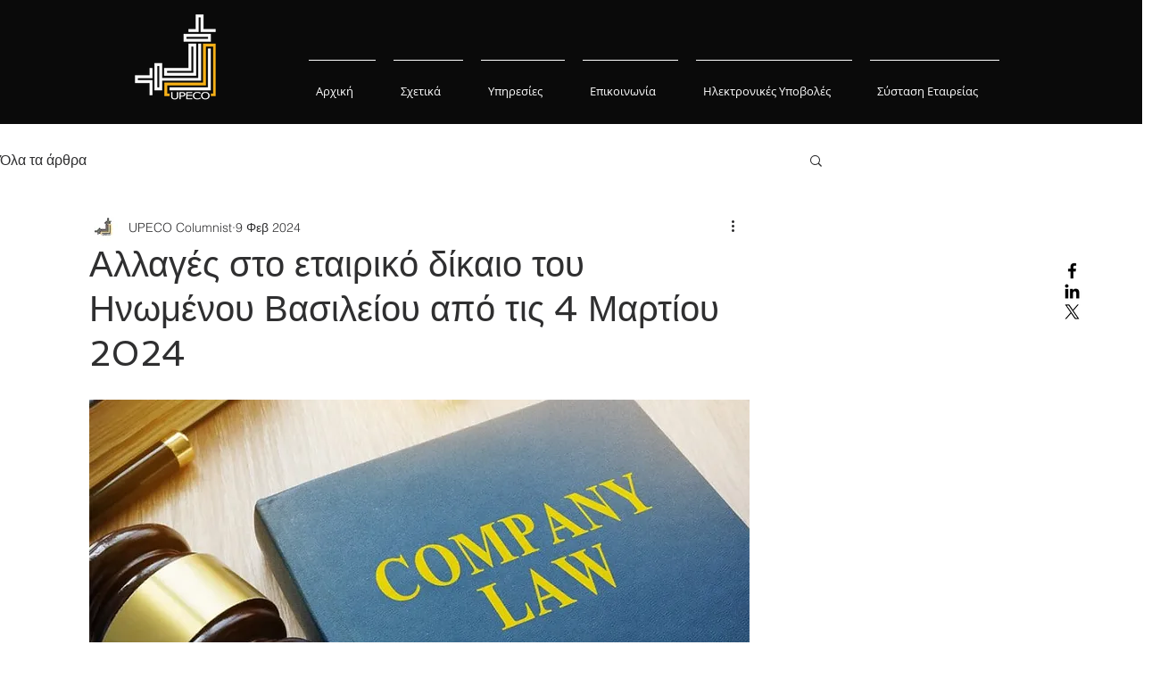

--- FILE ---
content_type: application/javascript
request_url: https://static.parastorage.com/services/communities-blog-ooi/1.3068.0/PostViewerWidgetNoCss.bundle.min.js
body_size: 216736
content:
!function(e,t){"object"==typeof exports&&"object"==typeof module?module.exports=t(require("@wix/image-kit"),require("react"),require("react-dom"),require("lodash")):"function"==typeof define&&define.amd?define(["imageClientApi","react","reactDOM","lodash"],t):"object"==typeof exports?exports.PostViewerWidgetNoCss=t(require("@wix/image-kit"),require("react"),require("react-dom"),require("lodash")):e.PostViewerWidgetNoCss=t(e.__imageClientApi__,e.React,e.ReactDOM,e._)}("undefined"!=typeof self?self:this,((e,t,n,r)=>(()=>{var o={58899:e=>{e.exports={TRANSFORM_TYPE_FIT:"fit",TRANSFORM_TYPE_FILL:"fill"}},96648:(e,t,n)=>{var r=n(58899).TRANSFORM_TYPE_FIT,o=n(16252).min,i="png",a=[i,"gif","jpg","jpeg"];function s(e){return(/[.]([^.]+)$/.exec(e)&&/[.]([^.]+)$/.exec(e)[1]||"").toLowerCase()}e.exports={getImageFilename:function(e){return e?e.replace(/^media\//,""):""},getImageUrl:function(e){return function(t,n){var l=void 0===t?{}:t,u=l.file_name,c=l.width,d=l.height,p=void 0===n?{}:n,f=p.maxWidth,m=void 0===f?1e3:f,h=p.maxHeight,g=void 0===h?1e3:h,v=p.quality,y=void 0===v?80:v,b=p.type,_=void 0===b?r:b,E=p.format,S=p.blur,O=void 0===S?0:S,w=p.encode,N=void 0!==w&&w;if(!E){var C=s(u);E=a.includes(C)?C:i}if(u){var A=[o([m,c]),o([g,d])];return"https://"+e+"/media/"+u+"/v1/"+_+"/w_"+A[0]+"%2Ch_"+A[1]+"%2C"+function(e){return e>0?"blur_"+e+"%2C":""}(O)+"al_c"+(y&&E!==i?"%2Cq_"+y:"")+(N?",enc_auto":"")+"/file."+E}return""}},getFileFormat:s}},97377:(e,t,n)=>{var r=n(96648),o=r.getImageFilename,i=r.getImageUrl;e.exports={resizeThumbnail:function(e){return function(t,n,r){return{url:i(e)({file_name:o(t),width:n,height:r},{maxWidth:640,maxHeight:480}),width:640,height:480}}},MAX_THUMBNAIL_WIDTH:640,MAX_THUMBNAIL_HEIGHT:480}},73990:e=>{e.exports=function(e){return function(t){return t&&e?"https://"+e+"/"+t:""}}},66736:(e,t,n)=>{"use strict";n.d(t,{$r:()=>o,hI:()=>F,Le:()=>Q,RR:()=>x,Vj:()=>D,D9:()=>P,li:()=>a});var r,o,i,a="".concat("{{","(.*?)").concat("}}");"[".concat("{{").concat("}}","]");!function(e){e.product_page="product_page",e.blog="blog",e.post="post",e.forum="forum",e.group="group",e.bookings="Booking Service Page",e.challenges="challenge_page"}(r||(r={})),function(e){e.PRODUCT_PAGE="wix.stores.sub_pages.product",e.BLOG_POST="wix.blog.sub_pages.post",e.BLOG_POST_EDIT="wix.blog.sub_pages.post.edit",e.BLOG_POST_PREVIEW="wix.blog.sub_pages.post.preview",e.BLOG_CATEGORY="wix.blog.sub_pages.category",e.FORUM_CATEGORY="wix.forum.sub_pages.category",e.FORUM_CATEGORY_PAGINATION="wix.forum.sub_pages.category.pagination",e.FORUM_CATEGORY_CREATE_POST="wix.forum.sub_pages.category.create-post",e.FORUM_CATEGORY_CREATE_QUESTION="wix.forum.sub_pages.category.create-question",e.FORUM_POST="wix.forum.sub_pages.post",e.FORUM_POST_EDIT="wix.forum.sub_pages.post.edit",e.FORUM_POST_PAGINATION="wix.forum.sub_pages.post.pagination",e.FORUM_POST_DEEP_LINK_DATA="wix.forum.sub_pages.post.deep-link-data",e.FORUM_POST_PAGINATION_AND_DEEP_LINK_DATA="wix.forum.sub_pages.post.pagination-and-deep-link-data",e.GROUP="wix.groups.sub_pages.group",e.GROUP_POST="wix.groups.sub_pages.post",e.BOOKINGS_SERVICE="wix.bookings.sub_pages.service_page",e.CHALLENGES_PAGE="wix.online_programs.sub_pages.online_program"}(o||(o={}));var s,l,u,c,d,p,f,m,h,g,v=((i={})[o.PRODUCT_PAGE]={variables:["slug"],required:["slug"]},i),y="{{".concat("main-mapping","}}"),b=((s={})[o.BLOG_POST]={variables:["slug"],required:["slug"],subMappings:(l={},l[o.BLOG_POST_EDIT]={defaultMapping:"".concat(y,"/edit")},l[o.BLOG_POST_PREVIEW]={required:["instance"],defaultMapping:"".concat(y,"/preview/{{instance}}")},l)},s),_=((u={})[o.BLOG_CATEGORY]={variables:["slug"],required:["slug"],defaultPrefix:"categories"},u),E=((c={})[o.FORUM_POST]={variables:["categorySlug","postSlug"],required:["categorySlug","postSlug"],subMappings:(d={},d[o.FORUM_POST_EDIT]={defaultMapping:"".concat(y,"/edit")},d[o.FORUM_POST_PAGINATION]={required:["page"],defaultMapping:"".concat(y,"/p-{{page}}")},d[o.FORUM_POST_DEEP_LINK_DATA]={required:["deepLinkData"],defaultMapping:"".concat(y,"/dl-{{deepLinkData}}")},d[o.FORUM_POST_PAGINATION_AND_DEEP_LINK_DATA]={required:["page","deepLinkData"],defaultMapping:"".concat(y,"/p-{{page}}/dl-{{deepLinkData}}")},d)},c[o.FORUM_CATEGORY]={variables:["slug"],required:["slug"],subMappings:(p={},p[o.FORUM_CATEGORY_CREATE_POST]={defaultMapping:"".concat(y,"/create-post")},p[o.FORUM_CATEGORY_CREATE_QUESTION]={defaultMapping:"".concat(y,"/create-question")},p[o.FORUM_CATEGORY_PAGINATION]={required:["page"],defaultMapping:"".concat(y,"/p-{{page}}")},p)},c),S=((f={})[o.GROUP]={variables:["groupId","tabName"],required:["groupId","tabName"]},f[o.GROUP_POST]={variables:["groupId","tabName","postId"],required:["groupId","tabName","postId"]},f),O=((m={})[o.BOOKINGS_SERVICE]={variables:["slug"],required:["slug"],defaultPrefix:"service-page"},m),w=((h={})[o.CHALLENGES_PAGE]={variables:["slug"],required:["slug"],defaultPrefix:"challenge-page"},h),N=((g={})[r.product_page]=v,g[r.post]=b,g[r.blog]=_,g[r.forum]=E,g[r.group]=S,g[r.bookings]=O,g[r.challenges]=w,g);var C=function(){return C=Object.assign||function(e){for(var t,n=1,r=arguments.length;n<r;n++)for(var o in t=arguments[n])Object.prototype.hasOwnProperty.call(t,o)&&(e[o]=t[o]);return e},C.apply(this,arguments)};Object.create;function A(e){var t="function"==typeof Symbol&&Symbol.iterator,n=t&&e[t],r=0;if(n)return n.call(e);if(e&&"number"==typeof e.length)return{next:function(){return e&&r>=e.length&&(e=void 0),{value:e&&e[r++],done:!e}}};throw new TypeError(t?"Object is not iterable.":"Symbol.iterator is not defined.")}function T(e,t){var n="function"==typeof Symbol&&e[Symbol.iterator];if(!n)return e;var r,o,i=n.call(e),a=[];try{for(;(void 0===t||t-- >0)&&!(r=i.next()).done;)a.push(r.value)}catch(e){o={error:e}}finally{try{r&&!r.done&&(n=i.return)&&n.call(i)}finally{if(o)throw o.error}}return a}function L(e,t,n){if(n||2===arguments.length)for(var r,o=0,i=t.length;o<i;o++)!r&&o in t||(r||(r=Array.prototype.slice.call(t,0,o)),r[o]=t[o]);return e.concat(r||Array.prototype.slice.call(t))}Object.create;"function"==typeof SuppressedError&&SuppressedError;var P=function(e){return Object.values(M()).some((function(t){var n;return Boolean(null===(n=null==t?void 0:t.subMappings)||void 0===n?void 0:n[e])}))},M=function(){return Object.values(N).reduce((function(e,t){return C(C({},e),t)}),{})||{}},D=function(e){return Object.entries(N).filter((function(t){var n=T(t,2)[1];return Object.keys(n).includes(e)})).map((function(e){return T(e,1)[0]}))[0]},I=function(e){return Object.entries(M()).find((function(t){var n,r=T(t,2),o=(r[0],r[1]);return Boolean(null===(n=null==o?void 0:o.subMappings)||void 0===n?void 0:n[e])}))},x=function(e){var t,n,r,o=[];if(P(e)){var i=T(I(e),2),a=(i[0],i[1]);o.push.apply(o,L(L([],T((null==a?void 0:a.required)||[]),!1),T((null===(n=null===(t=null==a?void 0:a.subMappings)||void 0===t?void 0:t[e])||void 0===n?void 0:n.required)||[]),!1))}else o.push.apply(o,L([],T((null===(r=function(e){var t=M()[e];return!t&&P(e)&&console.warn("You cannot get variables schema for subMappings key (".concat(e,").")),t}(e))||void 0===r?void 0:r.required)||[]),!1));return o},k=function(e,t){return new Error("Url Mappings Error - [".concat(e,"]: ").concat(t))},R=Object.values(o);k("key","must be one of: ".concat(R.toString())),k("itemData",'must be on object with string as value, for example: { "slug": "shoes" }'),k("itemData",'must have required variables, for example: { "slug": "shoes" }');var B,U=/[.*+?^$()|]/g,F=function(e,t){return void 0===e&&(e=[]),e.find((function(e){return function(e){var t=e.replace(U,"\\$&").replace(new RegExp(a,"g"),"([^/]+)");return RegExp("^".concat(t,"$"))}(e).test(t)}))},j=(k("url","Url must be a string"),function(e){return[" ","\t","\n"].every((function(t){var n;return!(null===(n=null==e?void 0:e.includes)||void 0===n?void 0:n.call(e,t))}))}),H=function(e){return(null==e?void 0:e.length)<=X.MAX_URL_MAPPING_LENGTH},Y=function(e){return null==e?void 0:e.split("/").every(Boolean)},V=function(e,t){var n=t.urlMappingKey,r=x(n);return null==r?void 0:r.every((function(t){return null==e?void 0:e.includes("{{".concat(t,"}}"))}))},G=function(e){var t=e.match(new RegExp(a,"g"));return((null==t?void 0:t.length)||0)<=1},W=function(e){return null==e?void 0:e.split("/").every(G)},z=function(e){return function(t,n){var r=t.split("/"),o=t===n;if(r.length<1||o)return!0;var i=T(n.split("/"),1)[0],a=T(r,1)[0];return e.every((function(e){return e===i||e!==a}))}},$=function(e,t){var n=t.pathPrefixes,r=Object.values(n).map((function(e){return e.publishedPrefix})).filter(Boolean);return z(r)(e,t.defaultMapping.defaultPublished)},J=function(e,t){var n,r=t.urlMappingKey,o=t.urlMappings;return!F(null===(n=o.main)||void 0===n?void 0:n.filter((function(e){var t=e.key;return r!==t})).map((function(e){return e.mapping})),e)},K=function(e){e=e.replace(new RegExp(a,"ig"),"");var t=new RegExp(/[^\]_.~!*'();:@&=+$,<>\\#^%?`"]/,"g"),n=!/(?:[\u2700-\u27bf]|(?:\ud83c[\udde6-\uddff]){2}|[\ud800-\udbff][\udc00-\udfff]|[\u0023-\u0039]\ufe0f?\u20e3|\u3299|\u3297|\u303d|\u3030|\u24c2|\ud83c[\udd70-\udd71]|\ud83c[\udd7e-\udd7f]|\ud83c\udd8e|\ud83c[\udd91-\udd9a]|\ud83c[\udde6-\uddff]|[\ud83c[\ude01-\ude02]|\ud83c\ude1a|\ud83c\ude2f|[\ud83c[\ude32-\ude3a]|[\ud83c[\ude50-\ude51]|\u203c|\u2049|[\u25aa-\u25ab]|\u25b6|\u25c0|[\u25fb-\u25fe]|\u00a9|\u00ae|\u2122|\u2139|\ud83c\udc04|[\u2600-\u26FF]|\u2b05|\u2b06|\u2b07|\u2b1b|\u2b1c|\u2b50|\u2b55|\u231a|\u231b|\u2328|\u23cf|[\u23e9-\u23f3]|[\u23f8-\u23fa]|\ud83c\udccf|\u2934|\u2935|[\u2190-\u21ff])/g.test(e),r=!e.replace(t,"");return n&&r},Z=function(e){var t=T(e,1)[0],n=e.slice(-1);return"/"!==t&&"/"!==n},q=function(e,t){var n=t.pathPrefixes,r=Object.values(n).map((function(e){return e.savedPrefix})).filter(Boolean);return z(r)(e,t.defaultMapping.defaultSaved)};!function(e){e.MAX_LENGTH_ERROR="MAX_LENGTH_ERROR",e.NO_SPACES_ERROR="NO_SPACES_ERROR",e.NO_EMPTY_SEGMENT_ERROR="NO_EMPTY_SEGMENT_ERROR",e.CONTAIN_MAIN_VARIABLE_ERROR="CONTAIN_MAIN_VARIABLE_ERROR",e.ONLY_ONE_VARIABLE_PER_SEGMENT_ERROR="ONLY_ONE_VARIABLE_PER_SEGMENT_ERROR",e.ONLY_UNIQUE_PUBLISHED_URL_ERROR="ONLY_UNIQUE_PUBLISHED_URL_ERROR",e.ONLY_UNIQUE_SAVED_URL_ERROR="ONLY_UNIQUE_SAVED_URL_ERROR",e.ONLY_UNIQUE_MAPPING_ERROR="ONLY_UNIQUE_MAPPING_ERROR",e.NO_INVALID_CHARACTERS_ERROR="NO_INVALID_CHARACTERS_ERROR",e.NO_STARTING_OR_ENDING_SLASH_ERROR="NO_STARTING_OR_ENDING_SLASH_ERROR"}(B||(B={}));var X=function(){function e(e){var t=e.urlMappingKey,n=e.pathPrefixes,r=e.urlMappings,o=this;this.initValidators=function(){o.validators=[[H,B.MAX_LENGTH_ERROR],[j,B.NO_SPACES_ERROR],[Z,B.NO_STARTING_OR_ENDING_SLASH_ERROR],[Y,B.NO_EMPTY_SEGMENT_ERROR],[K,B.NO_INVALID_CHARACTERS_ERROR],[V,B.CONTAIN_MAIN_VARIABLE_ERROR],[W,B.ONLY_ONE_VARIABLE_PER_SEGMENT_ERROR],[$,B.ONLY_UNIQUE_PUBLISHED_URL_ERROR],[q,B.ONLY_UNIQUE_SAVED_URL_ERROR],[J,B.ONLY_UNIQUE_MAPPING_ERROR]]},this.urlMappings=r,this.pathPrefixes=n,this.urlMappingKey=t,this.pathPrefix=this.getPathPrefix(),this.defaultMapping=Q(t,this.pathPrefix),this.initValidators()}return e.prototype.getPathPrefix=function(){var t=D(this.urlMappingKey);if(!t)throw P(this.urlMappingKey)?new Error("Url Mapper Validator Error: Validator does not support sub mapping, please use the main url mapping key"):new Error("Url Mapper Validator Error: Url mapping key is not supported (".concat(this.urlMappingKey,")"));return this.pathPrefixes[t]||e.FALLBACK_PATH_PREFIX},Object.defineProperty(e.prototype,"validatorProps",{get:function(){var e=this;return{urlMappingKey:e.urlMappingKey,urlMappings:e.urlMappings,pathPrefix:e.pathPrefix,pathPrefixes:e.pathPrefixes,defaultMapping:e.defaultMapping}},enumerable:!1,configurable:!0}),e.prototype.validate=function(e){var t,n;try{for(var r=A(this.validators),o=r.next();!o.done;o=r.next()){var i=T(o.value,2),a=i[0],s=i[1],l=Boolean(a(e,this.validatorProps));if(!l)return{isValid:l,error:s}}}catch(e){t={error:e}}finally{try{o&&!o.done&&(n=r.return)&&n.call(r)}finally{if(t)throw t.error}}return{isValid:!0}},e.errorArray=Object.values(B),e.MAX_URL_MAPPING_LENGTH=1e3,e.FALLBACK_PATH_PREFIX="unknown",e}(),Q=function(e,t){var n,r,o=M()[e]||{required:["slug"]},i=o.required,a=o.defaultPrefix,s={};return t&&"object"==typeof t?(s.savedPrefix=null!==(n=t.savedPrefix)&&void 0!==n?n:"",s.publishedPrefix=null!==(r=t.publishedPrefix)&&void 0!==r?r:""):(s.savedPrefix=X.FALLBACK_PATH_PREFIX,s.publishedPrefix=X.FALLBACK_PATH_PREFIX),{defaultSaved:L([s.savedPrefix,a],T(null==i?void 0:i.map((function(e){return"{{".concat(e,"}}")}))),!1).filter(Boolean).join("/"),defaultPublished:L([s.publishedPrefix,a],T(null==i?void 0:i.map((function(e){return"{{".concat(e,"}}")}))),!1).filter(Boolean).join("/")}}},94343:function(e){e.exports=function(){"use strict";var e=1e3,t=6e4,n=36e5,r="millisecond",o="second",i="minute",a="hour",s="day",l="week",u="month",c="quarter",d="year",p="date",f="Invalid Date",m=/^(\d{4})[-/]?(\d{1,2})?[-/]?(\d{0,2})[Tt\s]*(\d{1,2})?:?(\d{1,2})?:?(\d{1,2})?[.:]?(\d+)?$/,h=/\[([^\]]+)]|Y{1,4}|M{1,4}|D{1,2}|d{1,4}|H{1,2}|h{1,2}|a|A|m{1,2}|s{1,2}|Z{1,2}|SSS/g,g={name:"en",weekdays:"Sunday_Monday_Tuesday_Wednesday_Thursday_Friday_Saturday".split("_"),months:"January_February_March_April_May_June_July_August_September_October_November_December".split("_"),ordinal:function(e){var t=["th","st","nd","rd"],n=e%100;return"["+e+(t[(n-20)%10]||t[n]||t[0])+"]"}},v=function(e,t,n){var r=String(e);return!r||r.length>=t?e:""+Array(t+1-r.length).join(n)+e},y={s:v,z:function(e){var t=-e.utcOffset(),n=Math.abs(t),r=Math.floor(n/60),o=n%60;return(t<=0?"+":"-")+v(r,2,"0")+":"+v(o,2,"0")},m:function e(t,n){if(t.date()<n.date())return-e(n,t);var r=12*(n.year()-t.year())+(n.month()-t.month()),o=t.clone().add(r,u),i=n-o<0,a=t.clone().add(r+(i?-1:1),u);return+(-(r+(n-o)/(i?o-a:a-o))||0)},a:function(e){return e<0?Math.ceil(e)||0:Math.floor(e)},p:function(e){return{M:u,y:d,w:l,d:s,D:p,h:a,m:i,s:o,ms:r,Q:c}[e]||String(e||"").toLowerCase().replace(/s$/,"")},u:function(e){return void 0===e}},b="en",_={};_[b]=g;var E="$isDayjsObject",S=function(e){return e instanceof C||!(!e||!e[E])},O=function e(t,n,r){var o;if(!t)return b;if("string"==typeof t){var i=t.toLowerCase();_[i]&&(o=i),n&&(_[i]=n,o=i);var a=t.split("-");if(!o&&a.length>1)return e(a[0])}else{var s=t.name;_[s]=t,o=s}return!r&&o&&(b=o),o||!r&&b},w=function(e,t){if(S(e))return e.clone();var n="object"==typeof t?t:{};return n.date=e,n.args=arguments,new C(n)},N=y;N.l=O,N.i=S,N.w=function(e,t){return w(e,{locale:t.$L,utc:t.$u,x:t.$x,$offset:t.$offset})};var C=function(){function g(e){this.$L=O(e.locale,null,!0),this.parse(e),this.$x=this.$x||e.x||{},this[E]=!0}var v=g.prototype;return v.parse=function(e){this.$d=function(e){var t=e.date,n=e.utc;if(null===t)return new Date(NaN);if(N.u(t))return new Date;if(t instanceof Date)return new Date(t);if("string"==typeof t&&!/Z$/i.test(t)){var r=t.match(m);if(r){var o=r[2]-1||0,i=(r[7]||"0").substring(0,3);return n?new Date(Date.UTC(r[1],o,r[3]||1,r[4]||0,r[5]||0,r[6]||0,i)):new Date(r[1],o,r[3]||1,r[4]||0,r[5]||0,r[6]||0,i)}}return new Date(t)}(e),this.init()},v.init=function(){var e=this.$d;this.$y=e.getFullYear(),this.$M=e.getMonth(),this.$D=e.getDate(),this.$W=e.getDay(),this.$H=e.getHours(),this.$m=e.getMinutes(),this.$s=e.getSeconds(),this.$ms=e.getMilliseconds()},v.$utils=function(){return N},v.isValid=function(){return!(this.$d.toString()===f)},v.isSame=function(e,t){var n=w(e);return this.startOf(t)<=n&&n<=this.endOf(t)},v.isAfter=function(e,t){return w(e)<this.startOf(t)},v.isBefore=function(e,t){return this.endOf(t)<w(e)},v.$g=function(e,t,n){return N.u(e)?this[t]:this.set(n,e)},v.unix=function(){return Math.floor(this.valueOf()/1e3)},v.valueOf=function(){return this.$d.getTime()},v.startOf=function(e,t){var n=this,r=!!N.u(t)||t,c=N.p(e),f=function(e,t){var o=N.w(n.$u?Date.UTC(n.$y,t,e):new Date(n.$y,t,e),n);return r?o:o.endOf(s)},m=function(e,t){return N.w(n.toDate()[e].apply(n.toDate("s"),(r?[0,0,0,0]:[23,59,59,999]).slice(t)),n)},h=this.$W,g=this.$M,v=this.$D,y="set"+(this.$u?"UTC":"");switch(c){case d:return r?f(1,0):f(31,11);case u:return r?f(1,g):f(0,g+1);case l:var b=this.$locale().weekStart||0,_=(h<b?h+7:h)-b;return f(r?v-_:v+(6-_),g);case s:case p:return m(y+"Hours",0);case a:return m(y+"Minutes",1);case i:return m(y+"Seconds",2);case o:return m(y+"Milliseconds",3);default:return this.clone()}},v.endOf=function(e){return this.startOf(e,!1)},v.$set=function(e,t){var n,l=N.p(e),c="set"+(this.$u?"UTC":""),f=(n={},n[s]=c+"Date",n[p]=c+"Date",n[u]=c+"Month",n[d]=c+"FullYear",n[a]=c+"Hours",n[i]=c+"Minutes",n[o]=c+"Seconds",n[r]=c+"Milliseconds",n)[l],m=l===s?this.$D+(t-this.$W):t;if(l===u||l===d){var h=this.clone().set(p,1);h.$d[f](m),h.init(),this.$d=h.set(p,Math.min(this.$D,h.daysInMonth())).$d}else f&&this.$d[f](m);return this.init(),this},v.set=function(e,t){return this.clone().$set(e,t)},v.get=function(e){return this[N.p(e)]()},v.add=function(r,c){var p,f=this;r=Number(r);var m=N.p(c),h=function(e){var t=w(f);return N.w(t.date(t.date()+Math.round(e*r)),f)};if(m===u)return this.set(u,this.$M+r);if(m===d)return this.set(d,this.$y+r);if(m===s)return h(1);if(m===l)return h(7);var g=(p={},p[i]=t,p[a]=n,p[o]=e,p)[m]||1,v=this.$d.getTime()+r*g;return N.w(v,this)},v.subtract=function(e,t){return this.add(-1*e,t)},v.format=function(e){var t=this,n=this.$locale();if(!this.isValid())return n.invalidDate||f;var r=e||"YYYY-MM-DDTHH:mm:ssZ",o=N.z(this),i=this.$H,a=this.$m,s=this.$M,l=n.weekdays,u=n.months,c=n.meridiem,d=function(e,n,o,i){return e&&(e[n]||e(t,r))||o[n].slice(0,i)},p=function(e){return N.s(i%12||12,e,"0")},m=c||function(e,t,n){var r=e<12?"AM":"PM";return n?r.toLowerCase():r};return r.replace(h,(function(e,r){return r||function(e){switch(e){case"YY":return String(t.$y).slice(-2);case"YYYY":return N.s(t.$y,4,"0");case"M":return s+1;case"MM":return N.s(s+1,2,"0");case"MMM":return d(n.monthsShort,s,u,3);case"MMMM":return d(u,s);case"D":return t.$D;case"DD":return N.s(t.$D,2,"0");case"d":return String(t.$W);case"dd":return d(n.weekdaysMin,t.$W,l,2);case"ddd":return d(n.weekdaysShort,t.$W,l,3);case"dddd":return l[t.$W];case"H":return String(i);case"HH":return N.s(i,2,"0");case"h":return p(1);case"hh":return p(2);case"a":return m(i,a,!0);case"A":return m(i,a,!1);case"m":return String(a);case"mm":return N.s(a,2,"0");case"s":return String(t.$s);case"ss":return N.s(t.$s,2,"0");case"SSS":return N.s(t.$ms,3,"0");case"Z":return o}return null}(e)||o.replace(":","")}))},v.utcOffset=function(){return 15*-Math.round(this.$d.getTimezoneOffset()/15)},v.diff=function(r,p,f){var m,h=this,g=N.p(p),v=w(r),y=(v.utcOffset()-this.utcOffset())*t,b=this-v,_=function(){return N.m(h,v)};switch(g){case d:m=_()/12;break;case u:m=_();break;case c:m=_()/3;break;case l:m=(b-y)/6048e5;break;case s:m=(b-y)/864e5;break;case a:m=b/n;break;case i:m=b/t;break;case o:m=b/e;break;default:m=b}return f?m:N.a(m)},v.daysInMonth=function(){return this.endOf(u).$D},v.$locale=function(){return _[this.$L]},v.locale=function(e,t){if(!e)return this.$L;var n=this.clone(),r=O(e,t,!0);return r&&(n.$L=r),n},v.clone=function(){return N.w(this.$d,this)},v.toDate=function(){return new Date(this.valueOf())},v.toJSON=function(){return this.isValid()?this.toISOString():null},v.toISOString=function(){return this.$d.toISOString()},v.toString=function(){return this.$d.toUTCString()},g}(),A=C.prototype;return w.prototype=A,[["$ms",r],["$s",o],["$m",i],["$H",a],["$W",s],["$M",u],["$y",d],["$D",p]].forEach((function(e){A[e[1]]=function(t){return this.$g(t,e[0],e[1])}})),w.extend=function(e,t){return e.$i||(e(t,C,w),e.$i=!0),w},w.locale=O,w.isDayjs=S,w.unix=function(e){return w(1e3*e)},w.en=_[b],w.Ls=_,w.p={},w}()},95e3:function(e,t,n){e.exports=function(e){"use strict";function t(e){return e&&"object"==typeof e&&"default"in e?e:{default:e}}var n=t(e),r="\u064a\u0646\u0627\u064a\u0631_\u0641\u0628\u0631\u0627\u064a\u0631_\u0645\u0627\u0631\u0633_\u0623\u0628\u0631\u064a\u0644_\u0645\u0627\u064a\u0648_\u064a\u0648\u0646\u064a\u0648_\u064a\u0648\u0644\u064a\u0648_\u0623\u063a\u0633\u0637\u0633_\u0633\u0628\u062a\u0645\u0628\u0631_\u0623\u0643\u062a\u0648\u0628\u0631_\u0646\u0648\u0641\u0645\u0628\u0631_\u062f\u064a\u0633\u0645\u0628\u0631".split("_"),o={1:"\u0661",2:"\u0662",3:"\u0663",4:"\u0664",5:"\u0665",6:"\u0666",7:"\u0667",8:"\u0668",9:"\u0669",0:"\u0660"},i={"\u0661":"1","\u0662":"2","\u0663":"3","\u0664":"4","\u0665":"5","\u0666":"6","\u0667":"7","\u0668":"8","\u0669":"9","\u0660":"0"},a=/[\u0661\u0662\u0663\u0664\u0665\u0666\u0667\u0668\u0669\u0660]/g,s=/\u060c/g,l=/\d/g,u=/,/g,c={name:"ar",weekdays:"\u0627\u0644\u0623\u062d\u062f_\u0627\u0644\u0625\u062b\u0646\u064a\u0646_\u0627\u0644\u062b\u0644\u0627\u062b\u0627\u0621_\u0627\u0644\u0623\u0631\u0628\u0639\u0627\u0621_\u0627\u0644\u062e\u0645\u064a\u0633_\u0627\u0644\u062c\u0645\u0639\u0629_\u0627\u0644\u0633\u0628\u062a".split("_"),weekdaysShort:"\u0623\u062d\u062f_\u0625\u062b\u0646\u064a\u0646_\u062b\u0644\u0627\u062b\u0627\u0621_\u0623\u0631\u0628\u0639\u0627\u0621_\u062e\u0645\u064a\u0633_\u062c\u0645\u0639\u0629_\u0633\u0628\u062a".split("_"),weekdaysMin:"\u062d_\u0646_\u062b_\u0631_\u062e_\u062c_\u0633".split("_"),months:r,monthsShort:r,weekStart:6,meridiem:function(e){return e>12?"\u0645":"\u0635"},relativeTime:{future:"\u0628\u0639\u062f %s",past:"\u0645\u0646\u0630 %s",s:"\u062b\u0627\u0646\u064a\u0629 \u0648\u0627\u062d\u062f\u0629",m:"\u062f\u0642\u064a\u0642\u0629 \u0648\u0627\u062d\u062f\u0629",mm:"%d \u062f\u0642\u0627\u0626\u0642",h:"\u0633\u0627\u0639\u0629 \u0648\u0627\u062d\u062f\u0629",hh:"%d \u0633\u0627\u0639\u0627\u062a",d:"\u064a\u0648\u0645 \u0648\u0627\u062d\u062f",dd:"%d \u0623\u064a\u0627\u0645",M:"\u0634\u0647\u0631 \u0648\u0627\u062d\u062f",MM:"%d \u0623\u0634\u0647\u0631",y:"\u0639\u0627\u0645 \u0648\u0627\u062d\u062f",yy:"%d \u0623\u0639\u0648\u0627\u0645"},preparse:function(e){return e.replace(a,(function(e){return i[e]})).replace(s,",")},postformat:function(e){return e.replace(l,(function(e){return o[e]})).replace(u,"\u060c")},ordinal:function(e){return e},formats:{LT:"HH:mm",LTS:"HH:mm:ss",L:"D/\u200fM/\u200fYYYY",LL:"D MMMM YYYY",LLL:"D MMMM YYYY HH:mm",LLLL:"dddd D MMMM YYYY HH:mm"}};return n.default.locale(c,null,!0),c}(n(94343))},6160:function(e,t,n){e.exports=function(e){"use strict";function t(e){return e&&"object"==typeof e&&"default"in e?e:{default:e}}var n=t(e),r={name:"bg",weekdays:"\u043d\u0435\u0434\u0435\u043b\u044f_\u043f\u043e\u043d\u0435\u0434\u0435\u043b\u043d\u0438\u043a_\u0432\u0442\u043e\u0440\u043d\u0438\u043a_\u0441\u0440\u044f\u0434\u0430_\u0447\u0435\u0442\u0432\u044a\u0440\u0442\u044a\u043a_\u043f\u0435\u0442\u044a\u043a_\u0441\u044a\u0431\u043e\u0442\u0430".split("_"),weekdaysShort:"\u043d\u0435\u0434_\u043f\u043e\u043d_\u0432\u0442\u043e_\u0441\u0440\u044f_\u0447\u0435\u0442_\u043f\u0435\u0442_\u0441\u044a\u0431".split("_"),weekdaysMin:"\u043d\u0434_\u043f\u043d_\u0432\u0442_\u0441\u0440_\u0447\u0442_\u043f\u0442_\u0441\u0431".split("_"),months:"\u044f\u043d\u0443\u0430\u0440\u0438_\u0444\u0435\u0432\u0440\u0443\u0430\u0440\u0438_\u043c\u0430\u0440\u0442_\u0430\u043f\u0440\u0438\u043b_\u043c\u0430\u0439_\u044e\u043d\u0438_\u044e\u043b\u0438_\u0430\u0432\u0433\u0443\u0441\u0442_\u0441\u0435\u043f\u0442\u0435\u043c\u0432\u0440\u0438_\u043e\u043a\u0442\u043e\u043c\u0432\u0440\u0438_\u043d\u043e\u0435\u043c\u0432\u0440\u0438_\u0434\u0435\u043a\u0435\u043c\u0432\u0440\u0438".split("_"),monthsShort:"\u044f\u043d\u0443_\u0444\u0435\u0432_\u043c\u0430\u0440_\u0430\u043f\u0440_\u043c\u0430\u0439_\u044e\u043d\u0438_\u044e\u043b\u0438_\u0430\u0432\u0433_\u0441\u0435\u043f_\u043e\u043a\u0442_\u043d\u043e\u0435_\u0434\u0435\u043a".split("_"),weekStart:1,ordinal:function(e){var t=e%100;if(t>10&&t<20)return e+"-\u0442\u0438";var n=e%10;return 1===n?e+"-\u0432\u0438":2===n?e+"-\u0440\u0438":7===n||8===n?e+"-\u043c\u0438":e+"-\u0442\u0438"},formats:{LT:"H:mm",LTS:"H:mm:ss",L:"D.MM.YYYY",LL:"D MMMM YYYY",LLL:"D MMMM YYYY H:mm",LLLL:"dddd, D MMMM YYYY H:mm"},relativeTime:{future:"\u0441\u043b\u0435\u0434 %s",past:"\u043f\u0440\u0435\u0434\u0438 %s",s:"\u043d\u044f\u043a\u043e\u043b\u043a\u043e \u0441\u0435\u043a\u0443\u043d\u0434\u0438",m:"\u043c\u0438\u043d\u0443\u0442\u0430",mm:"%d \u043c\u0438\u043d\u0443\u0442\u0438",h:"\u0447\u0430\u0441",hh:"%d \u0447\u0430\u0441\u0430",d:"\u0434\u0435\u043d",dd:"%d \u0434\u0435\u043d\u0430",M:"\u043c\u0435\u0441\u0435\u0446",MM:"%d \u043c\u0435\u0441\u0435\u0446\u0430",y:"\u0433\u043e\u0434\u0438\u043d\u0430",yy:"%d \u0433\u043e\u0434\u0438\u043d\u0438"}};return n.default.locale(r,null,!0),r}(n(94343))},40201:function(e,t,n){e.exports=function(e){"use strict";function t(e){return e&&"object"==typeof e&&"default"in e?e:{default:e}}var n=t(e);function r(e){return e>1&&e<5&&1!=~~(e/10)}function o(e,t,n,o){var i=e+" ";switch(n){case"s":return t||o?"p\xe1r sekund":"p\xe1r sekundami";case"m":return t?"minuta":o?"minutu":"minutou";case"mm":return t||o?i+(r(e)?"minuty":"minut"):i+"minutami";case"h":return t?"hodina":o?"hodinu":"hodinou";case"hh":return t||o?i+(r(e)?"hodiny":"hodin"):i+"hodinami";case"d":return t||o?"den":"dnem";case"dd":return t||o?i+(r(e)?"dny":"dn\xed"):i+"dny";case"M":return t||o?"m\u011bs\xedc":"m\u011bs\xedcem";case"MM":return t||o?i+(r(e)?"m\u011bs\xedce":"m\u011bs\xedc\u016f"):i+"m\u011bs\xedci";case"y":return t||o?"rok":"rokem";case"yy":return t||o?i+(r(e)?"roky":"let"):i+"lety"}}var i={name:"cs",weekdays:"ned\u011ble_pond\u011bl\xed_\xfater\xfd_st\u0159eda_\u010dtvrtek_p\xe1tek_sobota".split("_"),weekdaysShort:"ne_po_\xfat_st_\u010dt_p\xe1_so".split("_"),weekdaysMin:"ne_po_\xfat_st_\u010dt_p\xe1_so".split("_"),months:"leden_\xfanor_b\u0159ezen_duben_kv\u011bten_\u010derven_\u010dervenec_srpen_z\xe1\u0159\xed_\u0159\xedjen_listopad_prosinec".split("_"),monthsShort:"led_\xfano_b\u0159e_dub_kv\u011b_\u010dvn_\u010dvc_srp_z\xe1\u0159_\u0159\xedj_lis_pro".split("_"),weekStart:1,yearStart:4,ordinal:function(e){return e+"."},formats:{LT:"H:mm",LTS:"H:mm:ss",L:"DD.MM.YYYY",LL:"D. MMMM YYYY",LLL:"D. MMMM YYYY H:mm",LLLL:"dddd D. MMMM YYYY H:mm",l:"D. M. YYYY"},relativeTime:{future:"za %s",past:"p\u0159ed %s",s:o,m:o,mm:o,h:o,hh:o,d:o,dd:o,M:o,MM:o,y:o,yy:o}};return n.default.locale(i,null,!0),i}(n(94343))},65996:function(e,t,n){e.exports=function(e){"use strict";function t(e){return e&&"object"==typeof e&&"default"in e?e:{default:e}}var n=t(e),r={name:"da",weekdays:"s\xf8ndag_mandag_tirsdag_onsdag_torsdag_fredag_l\xf8rdag".split("_"),weekdaysShort:"s\xf8n._man._tirs._ons._tors._fre._l\xf8r.".split("_"),weekdaysMin:"s\xf8._ma._ti._on._to._fr._l\xf8.".split("_"),months:"januar_februar_marts_april_maj_juni_juli_august_september_oktober_november_december".split("_"),monthsShort:"jan._feb._mar._apr._maj_juni_juli_aug._sept._okt._nov._dec.".split("_"),weekStart:1,yearStart:4,ordinal:function(e){return e+"."},formats:{LT:"HH:mm",LTS:"HH:mm:ss",L:"DD.MM.YYYY",LL:"D. MMMM YYYY",LLL:"D. MMMM YYYY HH:mm",LLLL:"dddd [d.] D. MMMM YYYY [kl.] HH:mm"},relativeTime:{future:"om %s",past:"%s siden",s:"f\xe5 sekunder",m:"et minut",mm:"%d minutter",h:"en time",hh:"%d timer",d:"en dag",dd:"%d dage",M:"en m\xe5ned",MM:"%d m\xe5neder",y:"et \xe5r",yy:"%d \xe5r"}};return n.default.locale(r,null,!0),r}(n(94343))},7424:function(e,t,n){e.exports=function(e){"use strict";function t(e){return e&&"object"==typeof e&&"default"in e?e:{default:e}}var n=t(e),r={s:"ein paar Sekunden",m:["eine Minute","einer Minute"],mm:"%d Minuten",h:["eine Stunde","einer Stunde"],hh:"%d Stunden",d:["ein Tag","einem Tag"],dd:["%d Tage","%d Tagen"],M:["ein Monat","einem Monat"],MM:["%d Monate","%d Monaten"],y:["ein Jahr","einem Jahr"],yy:["%d Jahre","%d Jahren"]};function o(e,t,n){var o=r[n];return Array.isArray(o)&&(o=o[t?0:1]),o.replace("%d",e)}var i={name:"de",weekdays:"Sonntag_Montag_Dienstag_Mittwoch_Donnerstag_Freitag_Samstag".split("_"),weekdaysShort:"So._Mo._Di._Mi._Do._Fr._Sa.".split("_"),weekdaysMin:"So_Mo_Di_Mi_Do_Fr_Sa".split("_"),months:"Januar_Februar_M\xe4rz_April_Mai_Juni_Juli_August_September_Oktober_November_Dezember".split("_"),monthsShort:"Jan._Feb._M\xe4rz_Apr._Mai_Juni_Juli_Aug._Sept._Okt._Nov._Dez.".split("_"),ordinal:function(e){return e+"."},weekStart:1,yearStart:4,formats:{LTS:"HH:mm:ss",LT:"HH:mm",L:"DD.MM.YYYY",LL:"D. MMMM YYYY",LLL:"D. MMMM YYYY HH:mm",LLLL:"dddd, D. MMMM YYYY HH:mm"},relativeTime:{future:"in %s",past:"vor %s",s:o,m:o,mm:o,h:o,hh:o,d:o,dd:o,M:o,MM:o,y:o,yy:o}};return n.default.locale(i,null,!0),i}(n(94343))},38562:function(e,t,n){e.exports=function(e){"use strict";function t(e){return e&&"object"==typeof e&&"default"in e?e:{default:e}}var n=t(e),r={name:"el",weekdays:"\u039a\u03c5\u03c1\u03b9\u03b1\u03ba\u03ae_\u0394\u03b5\u03c5\u03c4\u03ad\u03c1\u03b1_\u03a4\u03c1\u03af\u03c4\u03b7_\u03a4\u03b5\u03c4\u03ac\u03c1\u03c4\u03b7_\u03a0\u03ad\u03bc\u03c0\u03c4\u03b7_\u03a0\u03b1\u03c1\u03b1\u03c3\u03ba\u03b5\u03c5\u03ae_\u03a3\u03ac\u03b2\u03b2\u03b1\u03c4\u03bf".split("_"),weekdaysShort:"\u039a\u03c5\u03c1_\u0394\u03b5\u03c5_\u03a4\u03c1\u03b9_\u03a4\u03b5\u03c4_\u03a0\u03b5\u03bc_\u03a0\u03b1\u03c1_\u03a3\u03b1\u03b2".split("_"),weekdaysMin:"\u039a\u03c5_\u0394\u03b5_\u03a4\u03c1_\u03a4\u03b5_\u03a0\u03b5_\u03a0\u03b1_\u03a3\u03b1".split("_"),months:"\u0399\u03b1\u03bd\u03bf\u03c5\u03ac\u03c1\u03b9\u03bf\u03c2_\u03a6\u03b5\u03b2\u03c1\u03bf\u03c5\u03ac\u03c1\u03b9\u03bf\u03c2_\u039c\u03ac\u03c1\u03c4\u03b9\u03bf\u03c2_\u0391\u03c0\u03c1\u03af\u03bb\u03b9\u03bf\u03c2_\u039c\u03ac\u03b9\u03bf\u03c2_\u0399\u03bf\u03cd\u03bd\u03b9\u03bf\u03c2_\u0399\u03bf\u03cd\u03bb\u03b9\u03bf\u03c2_\u0391\u03cd\u03b3\u03bf\u03c5\u03c3\u03c4\u03bf\u03c2_\u03a3\u03b5\u03c0\u03c4\u03ad\u03bc\u03b2\u03c1\u03b9\u03bf\u03c2_\u039f\u03ba\u03c4\u03ce\u03b2\u03c1\u03b9\u03bf\u03c2_\u039d\u03bf\u03ad\u03bc\u03b2\u03c1\u03b9\u03bf\u03c2_\u0394\u03b5\u03ba\u03ad\u03bc\u03b2\u03c1\u03b9\u03bf\u03c2".split("_"),monthsShort:"\u0399\u03b1\u03bd_\u03a6\u03b5\u03b2_\u039c\u03b1\u03c1_\u0391\u03c0\u03c1_\u039c\u03b1\u03b9_\u0399\u03bf\u03c5\u03bd_\u0399\u03bf\u03c5\u03bb_\u0391\u03c5\u03b3_\u03a3\u03b5\u03c0\u03c4_\u039f\u03ba\u03c4_\u039d\u03bf\u03b5_\u0394\u03b5\u03ba".split("_"),ordinal:function(e){return e},weekStart:1,relativeTime:{future:"\u03c3\u03b5 %s",past:"\u03c0\u03c1\u03b9\u03bd %s",s:"\u03bc\u03b5\u03c1\u03b9\u03ba\u03ac \u03b4\u03b5\u03c5\u03c4\u03b5\u03c1\u03cc\u03bb\u03b5\u03c0\u03c4\u03b1",m:"\u03ad\u03bd\u03b1 \u03bb\u03b5\u03c0\u03c4\u03cc",mm:"%d \u03bb\u03b5\u03c0\u03c4\u03ac",h:"\u03bc\u03af\u03b1 \u03ce\u03c1\u03b1",hh:"%d \u03ce\u03c1\u03b5\u03c2",d:"\u03bc\u03af\u03b1 \u03bc\u03ad\u03c1\u03b1",dd:"%d \u03bc\u03ad\u03c1\u03b5\u03c2",M:"\u03ad\u03bd\u03b1 \u03bc\u03ae\u03bd\u03b1",MM:"%d \u03bc\u03ae\u03bd\u03b5\u03c2",y:"\u03ad\u03bd\u03b1 \u03c7\u03c1\u03cc\u03bd\u03bf",yy:"%d \u03c7\u03c1\u03cc\u03bd\u03b9\u03b1"},formats:{LT:"h:mm A",LTS:"h:mm:ss A",L:"DD/MM/YYYY",LL:"D MMMM YYYY",LLL:"D MMMM YYYY h:mm A",LLLL:"dddd, D MMMM YYYY h:mm A"}};return n.default.locale(r,null,!0),r}(n(94343))},50104:function(e){e.exports=function(){"use strict";return{name:"en",weekdays:"Sunday_Monday_Tuesday_Wednesday_Thursday_Friday_Saturday".split("_"),months:"January_February_March_April_May_June_July_August_September_October_November_December".split("_"),ordinal:function(e){var t=["th","st","nd","rd"],n=e%100;return"["+e+(t[(n-20)%10]||t[n]||t[0])+"]"}}}()},85331:function(e,t,n){e.exports=function(e){"use strict";function t(e){return e&&"object"==typeof e&&"default"in e?e:{default:e}}var n=t(e),r={name:"es",monthsShort:"ene_feb_mar_abr_may_jun_jul_ago_sep_oct_nov_dic".split("_"),weekdays:"domingo_lunes_martes_mi\xe9rcoles_jueves_viernes_s\xe1bado".split("_"),weekdaysShort:"dom._lun._mar._mi\xe9._jue._vie._s\xe1b.".split("_"),weekdaysMin:"do_lu_ma_mi_ju_vi_s\xe1".split("_"),months:"enero_febrero_marzo_abril_mayo_junio_julio_agosto_septiembre_octubre_noviembre_diciembre".split("_"),weekStart:1,formats:{LT:"H:mm",LTS:"H:mm:ss",L:"DD/MM/YYYY",LL:"D [de] MMMM [de] YYYY",LLL:"D [de] MMMM [de] YYYY H:mm",LLLL:"dddd, D [de] MMMM [de] YYYY H:mm"},relativeTime:{future:"en %s",past:"hace %s",s:"unos segundos",m:"un minuto",mm:"%d minutos",h:"una hora",hh:"%d horas",d:"un d\xeda",dd:"%d d\xedas",M:"un mes",MM:"%d meses",y:"un a\xf1o",yy:"%d a\xf1os"},ordinal:function(e){return e+"\xba"}};return n.default.locale(r,null,!0),r}(n(94343))},2386:function(e,t,n){e.exports=function(e){"use strict";function t(e){return e&&"object"==typeof e&&"default"in e?e:{default:e}}var n=t(e);function r(e,t,n,r){var o={s:"muutama sekunti",m:"minuutti",mm:"%d minuuttia",h:"tunti",hh:"%d tuntia",d:"p\xe4iv\xe4",dd:"%d p\xe4iv\xe4\xe4",M:"kuukausi",MM:"%d kuukautta",y:"vuosi",yy:"%d vuotta",numbers:"nolla_yksi_kaksi_kolme_nelj\xe4_viisi_kuusi_seitsem\xe4n_kahdeksan_yhdeks\xe4n".split("_")},i={s:"muutaman sekunnin",m:"minuutin",mm:"%d minuutin",h:"tunnin",hh:"%d tunnin",d:"p\xe4iv\xe4n",dd:"%d p\xe4iv\xe4n",M:"kuukauden",MM:"%d kuukauden",y:"vuoden",yy:"%d vuoden",numbers:"nollan_yhden_kahden_kolmen_nelj\xe4n_viiden_kuuden_seitsem\xe4n_kahdeksan_yhdeks\xe4n".split("_")},a=r&&!t?i:o,s=a[n];return e<10?s.replace("%d",a.numbers[e]):s.replace("%d",e)}var o={name:"fi",weekdays:"sunnuntai_maanantai_tiistai_keskiviikko_torstai_perjantai_lauantai".split("_"),weekdaysShort:"su_ma_ti_ke_to_pe_la".split("_"),weekdaysMin:"su_ma_ti_ke_to_pe_la".split("_"),months:"tammikuu_helmikuu_maaliskuu_huhtikuu_toukokuu_kes\xe4kuu_hein\xe4kuu_elokuu_syyskuu_lokakuu_marraskuu_joulukuu".split("_"),monthsShort:"tammi_helmi_maalis_huhti_touko_kes\xe4_hein\xe4_elo_syys_loka_marras_joulu".split("_"),ordinal:function(e){return e+"."},weekStart:1,yearStart:4,relativeTime:{future:"%s p\xe4\xe4st\xe4",past:"%s sitten",s:r,m:r,mm:r,h:r,hh:r,d:r,dd:r,M:r,MM:r,y:r,yy:r},formats:{LT:"HH.mm",LTS:"HH.mm.ss",L:"DD.MM.YYYY",LL:"D. MMMM[ta] YYYY",LLL:"D. MMMM[ta] YYYY, [klo] HH.mm",LLLL:"dddd, D. MMMM[ta] YYYY, [klo] HH.mm",l:"D.M.YYYY",ll:"D. MMM YYYY",lll:"D. MMM YYYY, [klo] HH.mm",llll:"ddd, D. MMM YYYY, [klo] HH.mm"}};return n.default.locale(o,null,!0),o}(n(94343))},25287:function(e,t,n){e.exports=function(e){"use strict";function t(e){return e&&"object"==typeof e&&"default"in e?e:{default:e}}var n=t(e),r={name:"fr",weekdays:"dimanche_lundi_mardi_mercredi_jeudi_vendredi_samedi".split("_"),weekdaysShort:"dim._lun._mar._mer._jeu._ven._sam.".split("_"),weekdaysMin:"di_lu_ma_me_je_ve_sa".split("_"),months:"janvier_f\xe9vrier_mars_avril_mai_juin_juillet_ao\xfbt_septembre_octobre_novembre_d\xe9cembre".split("_"),monthsShort:"janv._f\xe9vr._mars_avr._mai_juin_juil._ao\xfbt_sept._oct._nov._d\xe9c.".split("_"),weekStart:1,yearStart:4,formats:{LT:"HH:mm",LTS:"HH:mm:ss",L:"DD/MM/YYYY",LL:"D MMMM YYYY",LLL:"D MMMM YYYY HH:mm",LLLL:"dddd D MMMM YYYY HH:mm"},relativeTime:{future:"dans %s",past:"il y a %s",s:"quelques secondes",m:"une minute",mm:"%d minutes",h:"une heure",hh:"%d heures",d:"un jour",dd:"%d jours",M:"un mois",MM:"%d mois",y:"un an",yy:"%d ans"},ordinal:function(e){return e+(1===e?"er":"")}};return n.default.locale(r,null,!0),r}(n(94343))},60220:function(e,t,n){e.exports=function(e){"use strict";function t(e){return e&&"object"==typeof e&&"default"in e?e:{default:e}}var n=t(e),r={s:"\u05de\u05e1\u05e4\u05e8 \u05e9\u05e0\u05d9\u05d5\u05ea",ss:"%d \u05e9\u05e0\u05d9\u05d5\u05ea",m:"\u05d3\u05e7\u05d4",mm:"%d \u05d3\u05e7\u05d5\u05ea",h:"\u05e9\u05e2\u05d4",hh:"%d \u05e9\u05e2\u05d5\u05ea",hh2:"\u05e9\u05e2\u05ea\u05d9\u05d9\u05dd",d:"\u05d9\u05d5\u05dd",dd:"%d \u05d9\u05de\u05d9\u05dd",dd2:"\u05d9\u05d5\u05de\u05d9\u05d9\u05dd",M:"\u05d7\u05d5\u05d3\u05e9",MM:"%d \u05d7\u05d5\u05d3\u05e9\u05d9\u05dd",MM2:"\u05d7\u05d5\u05d3\u05e9\u05d9\u05d9\u05dd",y:"\u05e9\u05e0\u05d4",yy:"%d \u05e9\u05e0\u05d9\u05dd",yy2:"\u05e9\u05e0\u05ea\u05d9\u05d9\u05dd"};function o(e,t,n){return(r[n+(2===e?"2":"")]||r[n]).replace("%d",e)}var i={name:"he",weekdays:"\u05e8\u05d0\u05e9\u05d5\u05df_\u05e9\u05e0\u05d9_\u05e9\u05dc\u05d9\u05e9\u05d9_\u05e8\u05d1\u05d9\u05e2\u05d9_\u05d7\u05de\u05d9\u05e9\u05d9_\u05e9\u05d9\u05e9\u05d9_\u05e9\u05d1\u05ea".split("_"),weekdaysShort:"\u05d0\u05f3_\u05d1\u05f3_\u05d2\u05f3_\u05d3\u05f3_\u05d4\u05f3_\u05d5\u05f3_\u05e9\u05f3".split("_"),weekdaysMin:"\u05d0\u05f3_\u05d1\u05f3_\u05d2\u05f3_\u05d3\u05f3_\u05d4\u05f3_\u05d5_\u05e9\u05f3".split("_"),months:"\u05d9\u05e0\u05d5\u05d0\u05e8_\u05e4\u05d1\u05e8\u05d5\u05d0\u05e8_\u05de\u05e8\u05e5_\u05d0\u05e4\u05e8\u05d9\u05dc_\u05de\u05d0\u05d9_\u05d9\u05d5\u05e0\u05d9_\u05d9\u05d5\u05dc\u05d9_\u05d0\u05d5\u05d2\u05d5\u05e1\u05d8_\u05e1\u05e4\u05d8\u05de\u05d1\u05e8_\u05d0\u05d5\u05e7\u05d8\u05d5\u05d1\u05e8_\u05e0\u05d5\u05d1\u05de\u05d1\u05e8_\u05d3\u05e6\u05de\u05d1\u05e8".split("_"),monthsShort:"\u05d9\u05e0\u05d5_\u05e4\u05d1\u05e8_\u05de\u05e8\u05e5_\u05d0\u05e4\u05e8_\u05de\u05d0\u05d9_\u05d9\u05d5\u05e0_\u05d9\u05d5\u05dc_\u05d0\u05d5\u05d2_\u05e1\u05e4\u05d8_\u05d0\u05d5\u05e7_\u05e0\u05d5\u05d1_\u05d3\u05e6\u05de".split("_"),relativeTime:{future:"\u05d1\u05e2\u05d5\u05d3 %s",past:"\u05dc\u05e4\u05e0\u05d9 %s",s:o,m:o,mm:o,h:o,hh:o,d:o,dd:o,M:o,MM:o,y:o,yy:o},ordinal:function(e){return e},format:{LT:"HH:mm",LTS:"HH:mm:ss",L:"DD/MM/YYYY",LL:"D [\u05d1]MMMM YYYY",LLL:"D [\u05d1]MMMM YYYY HH:mm",LLLL:"dddd, D [\u05d1]MMMM YYYY HH:mm",l:"D/M/YYYY",ll:"D MMM YYYY",lll:"D MMM YYYY HH:mm",llll:"ddd, D MMM YYYY HH:mm"},formats:{LT:"HH:mm",LTS:"HH:mm:ss",L:"DD/MM/YYYY",LL:"D [\u05d1]MMMM YYYY",LLL:"D [\u05d1]MMMM YYYY HH:mm",LLLL:"dddd, D [\u05d1]MMMM YYYY HH:mm",l:"D/M/YYYY",ll:"D MMM YYYY",lll:"D MMM YYYY HH:mm",llll:"ddd, D MMM YYYY HH:mm"}};return n.default.locale(i,null,!0),i}(n(94343))},69112:function(e,t,n){e.exports=function(e){"use strict";function t(e){return e&&"object"==typeof e&&"default"in e?e:{default:e}}var n=t(e),r={name:"hi",weekdays:"\u0930\u0935\u093f\u0935\u093e\u0930_\u0938\u094b\u092e\u0935\u093e\u0930_\u092e\u0902\u0917\u0932\u0935\u093e\u0930_\u092c\u0941\u0927\u0935\u093e\u0930_\u0917\u0941\u0930\u0942\u0935\u093e\u0930_\u0936\u0941\u0915\u094d\u0930\u0935\u093e\u0930_\u0936\u0928\u093f\u0935\u093e\u0930".split("_"),months:"\u091c\u0928\u0935\u0930\u0940_\u092b\u093c\u0930\u0935\u0930\u0940_\u092e\u093e\u0930\u094d\u091a_\u0905\u092a\u094d\u0930\u0948\u0932_\u092e\u0908_\u091c\u0942\u0928_\u091c\u0941\u0932\u093e\u0908_\u0905\u0917\u0938\u094d\u0924_\u0938\u093f\u0924\u092e\u094d\u092c\u0930_\u0905\u0915\u094d\u091f\u0942\u092c\u0930_\u0928\u0935\u092e\u094d\u092c\u0930_\u0926\u093f\u0938\u092e\u094d\u092c\u0930".split("_"),weekdaysShort:"\u0930\u0935\u093f_\u0938\u094b\u092e_\u092e\u0902\u0917\u0932_\u092c\u0941\u0927_\u0917\u0941\u0930\u0942_\u0936\u0941\u0915\u094d\u0930_\u0936\u0928\u093f".split("_"),monthsShort:"\u091c\u0928._\u092b\u093c\u0930._\u092e\u093e\u0930\u094d\u091a_\u0905\u092a\u094d\u0930\u0948._\u092e\u0908_\u091c\u0942\u0928_\u091c\u0941\u0932._\u0905\u0917._\u0938\u093f\u0924._\u0905\u0915\u094d\u091f\u0942._\u0928\u0935._\u0926\u093f\u0938.".split("_"),weekdaysMin:"\u0930_\u0938\u094b_\u092e\u0902_\u092c\u0941_\u0917\u0941_\u0936\u0941_\u0936".split("_"),ordinal:function(e){return e},formats:{LT:"A h:mm \u092c\u091c\u0947",LTS:"A h:mm:ss \u092c\u091c\u0947",L:"DD/MM/YYYY",LL:"D MMMM YYYY",LLL:"D MMMM YYYY, A h:mm \u092c\u091c\u0947",LLLL:"dddd, D MMMM YYYY, A h:mm \u092c\u091c\u0947"},relativeTime:{future:"%s \u092e\u0947\u0902",past:"%s \u092a\u0939\u0932\u0947",s:"\u0915\u0941\u091b \u0939\u0940 \u0915\u094d\u0937\u0923",m:"\u090f\u0915 \u092e\u093f\u0928\u091f",mm:"%d \u092e\u093f\u0928\u091f",h:"\u090f\u0915 \u0918\u0902\u091f\u093e",hh:"%d \u0918\u0902\u091f\u0947",d:"\u090f\u0915 \u0926\u093f\u0928",dd:"%d \u0926\u093f\u0928",M:"\u090f\u0915 \u092e\u0939\u0940\u0928\u0947",MM:"%d \u092e\u0939\u0940\u0928\u0947",y:"\u090f\u0915 \u0935\u0930\u094d\u0937",yy:"%d \u0935\u0930\u094d\u0937"}};return n.default.locale(r,null,!0),r}(n(94343))},90348:function(e,t,n){e.exports=function(e){"use strict";function t(e){return e&&"object"==typeof e&&"default"in e?e:{default:e}}var n=t(e),r={name:"hu",weekdays:"vas\xe1rnap_h\xe9tf\u0151_kedd_szerda_cs\xfct\xf6rt\xf6k_p\xe9ntek_szombat".split("_"),weekdaysShort:"vas_h\xe9t_kedd_sze_cs\xfct_p\xe9n_szo".split("_"),weekdaysMin:"v_h_k_sze_cs_p_szo".split("_"),months:"janu\xe1r_febru\xe1r_m\xe1rcius_\xe1prilis_m\xe1jus_j\xfanius_j\xfalius_augusztus_szeptember_okt\xf3ber_november_december".split("_"),monthsShort:"jan_feb_m\xe1rc_\xe1pr_m\xe1j_j\xfan_j\xfal_aug_szept_okt_nov_dec".split("_"),ordinal:function(e){return e+"."},weekStart:1,relativeTime:{future:"%s m\xfalva",past:"%s",s:function(e,t,n,r){return"n\xe9h\xe1ny m\xe1sodperc"+(r||t?"":"e")},m:function(e,t,n,r){return"egy perc"+(r||t?"":"e")},mm:function(e,t,n,r){return e+" perc"+(r||t?"":"e")},h:function(e,t,n,r){return"egy "+(r||t?"\xf3ra":"\xf3r\xe1ja")},hh:function(e,t,n,r){return e+" "+(r||t?"\xf3ra":"\xf3r\xe1ja")},d:function(e,t,n,r){return"egy "+(r||t?"nap":"napja")},dd:function(e,t,n,r){return e+" "+(r||t?"nap":"napja")},M:function(e,t,n,r){return"egy "+(r||t?"h\xf3nap":"h\xf3napja")},MM:function(e,t,n,r){return e+" "+(r||t?"h\xf3nap":"h\xf3napja")},y:function(e,t,n,r){return"egy "+(r||t?"\xe9v":"\xe9ve")},yy:function(e,t,n,r){return e+" "+(r||t?"\xe9v":"\xe9ve")}},formats:{LT:"H:mm",LTS:"H:mm:ss",L:"YYYY.MM.DD.",LL:"YYYY. MMMM D.",LLL:"YYYY. MMMM D. H:mm",LLLL:"YYYY. MMMM D., dddd H:mm"}};return n.default.locale(r,null,!0),r}(n(94343))},13014:function(e,t,n){e.exports=function(e){"use strict";function t(e){return e&&"object"==typeof e&&"default"in e?e:{default:e}}var n=t(e),r={name:"id",weekdays:"Minggu_Senin_Selasa_Rabu_Kamis_Jumat_Sabtu".split("_"),months:"Januari_Februari_Maret_April_Mei_Juni_Juli_Agustus_September_Oktober_November_Desember".split("_"),weekdaysShort:"Min_Sen_Sel_Rab_Kam_Jum_Sab".split("_"),monthsShort:"Jan_Feb_Mar_Apr_Mei_Jun_Jul_Agt_Sep_Okt_Nov_Des".split("_"),weekdaysMin:"Mg_Sn_Sl_Rb_Km_Jm_Sb".split("_"),weekStart:1,formats:{LT:"HH.mm",LTS:"HH.mm.ss",L:"DD/MM/YYYY",LL:"D MMMM YYYY",LLL:"D MMMM YYYY [pukul] HH.mm",LLLL:"dddd, D MMMM YYYY [pukul] HH.mm"},relativeTime:{future:"dalam %s",past:"%s yang lalu",s:"beberapa detik",m:"semenit",mm:"%d menit",h:"sejam",hh:"%d jam",d:"sehari",dd:"%d hari",M:"sebulan",MM:"%d bulan",y:"setahun",yy:"%d tahun"},ordinal:function(e){return e+"."}};return n.default.locale(r,null,!0),r}(n(94343))},59302:function(e,t,n){e.exports=function(e){"use strict";function t(e){return e&&"object"==typeof e&&"default"in e?e:{default:e}}var n=t(e),r={name:"it",weekdays:"domenica_luned\xec_marted\xec_mercoled\xec_gioved\xec_venerd\xec_sabato".split("_"),weekdaysShort:"dom_lun_mar_mer_gio_ven_sab".split("_"),weekdaysMin:"do_lu_ma_me_gi_ve_sa".split("_"),months:"gennaio_febbraio_marzo_aprile_maggio_giugno_luglio_agosto_settembre_ottobre_novembre_dicembre".split("_"),weekStart:1,monthsShort:"gen_feb_mar_apr_mag_giu_lug_ago_set_ott_nov_dic".split("_"),formats:{LT:"HH:mm",LTS:"HH:mm:ss",L:"DD/MM/YYYY",LL:"D MMMM YYYY",LLL:"D MMMM YYYY HH:mm",LLLL:"dddd D MMMM YYYY HH:mm"},relativeTime:{future:"tra %s",past:"%s fa",s:"qualche secondo",m:"un minuto",mm:"%d minuti",h:"un'ora",hh:"%d ore",d:"un giorno",dd:"%d giorni",M:"un mese",MM:"%d mesi",y:"un anno",yy:"%d anni"},ordinal:function(e){return e+"\xba"}};return n.default.locale(r,null,!0),r}(n(94343))},36830:function(e,t,n){e.exports=function(e){"use strict";function t(e){return e&&"object"==typeof e&&"default"in e?e:{default:e}}var n=t(e),r={name:"ja",weekdays:"\u65e5\u66dc\u65e5_\u6708\u66dc\u65e5_\u706b\u66dc\u65e5_\u6c34\u66dc\u65e5_\u6728\u66dc\u65e5_\u91d1\u66dc\u65e5_\u571f\u66dc\u65e5".split("_"),weekdaysShort:"\u65e5_\u6708_\u706b_\u6c34_\u6728_\u91d1_\u571f".split("_"),weekdaysMin:"\u65e5_\u6708_\u706b_\u6c34_\u6728_\u91d1_\u571f".split("_"),months:"1\u6708_2\u6708_3\u6708_4\u6708_5\u6708_6\u6708_7\u6708_8\u6708_9\u6708_10\u6708_11\u6708_12\u6708".split("_"),monthsShort:"1\u6708_2\u6708_3\u6708_4\u6708_5\u6708_6\u6708_7\u6708_8\u6708_9\u6708_10\u6708_11\u6708_12\u6708".split("_"),ordinal:function(e){return e+"\u65e5"},formats:{LT:"HH:mm",LTS:"HH:mm:ss",L:"YYYY/MM/DD",LL:"YYYY\u5e74M\u6708D\u65e5",LLL:"YYYY\u5e74M\u6708D\u65e5 HH:mm",LLLL:"YYYY\u5e74M\u6708D\u65e5 dddd HH:mm",l:"YYYY/MM/DD",ll:"YYYY\u5e74M\u6708D\u65e5",lll:"YYYY\u5e74M\u6708D\u65e5 HH:mm",llll:"YYYY\u5e74M\u6708D\u65e5(ddd) HH:mm"},meridiem:function(e){return e<12?"\u5348\u524d":"\u5348\u5f8c"},relativeTime:{future:"%s\u5f8c",past:"%s\u524d",s:"\u6570\u79d2",m:"1\u5206",mm:"%d\u5206",h:"1\u6642\u9593",hh:"%d\u6642\u9593",d:"1\u65e5",dd:"%d\u65e5",M:"1\u30f6\u6708",MM:"%d\u30f6\u6708",y:"1\u5e74",yy:"%d\u5e74"}};return n.default.locale(r,null,!0),r}(n(94343))},24239:function(e,t,n){e.exports=function(e){"use strict";function t(e){return e&&"object"==typeof e&&"default"in e?e:{default:e}}var n=t(e),r={name:"ka",weekdays:"\u10d9\u10d5\u10d8\u10e0\u10d0_\u10dd\u10e0\u10e8\u10d0\u10d1\u10d0\u10d7\u10d8_\u10e1\u10d0\u10db\u10e8\u10d0\u10d1\u10d0\u10d7\u10d8_\u10dd\u10d7\u10ee\u10e8\u10d0\u10d1\u10d0\u10d7\u10d8_\u10ee\u10e3\u10d7\u10e8\u10d0\u10d1\u10d0\u10d7\u10d8_\u10de\u10d0\u10e0\u10d0\u10e1\u10d9\u10d4\u10d5\u10d8_\u10e8\u10d0\u10d1\u10d0\u10d7\u10d8".split("_"),weekdaysShort:"\u10d9\u10d5\u10d8_\u10dd\u10e0\u10e8_\u10e1\u10d0\u10db_\u10dd\u10d7\u10ee_\u10ee\u10e3\u10d7_\u10de\u10d0\u10e0_\u10e8\u10d0\u10d1".split("_"),weekdaysMin:"\u10d9\u10d5_\u10dd\u10e0_\u10e1\u10d0_\u10dd\u10d7_\u10ee\u10e3_\u10de\u10d0_\u10e8\u10d0".split("_"),months:"\u10d8\u10d0\u10dc\u10d5\u10d0\u10e0\u10d8_\u10d7\u10d4\u10d1\u10d4\u10e0\u10d5\u10d0\u10da\u10d8_\u10db\u10d0\u10e0\u10e2\u10d8_\u10d0\u10de\u10e0\u10d8\u10da\u10d8_\u10db\u10d0\u10d8\u10e1\u10d8_\u10d8\u10d5\u10dc\u10d8\u10e1\u10d8_\u10d8\u10d5\u10da\u10d8\u10e1\u10d8_\u10d0\u10d2\u10d5\u10d8\u10e1\u10e2\u10dd_\u10e1\u10d4\u10e5\u10e2\u10d4\u10db\u10d1\u10d4\u10e0\u10d8_\u10dd\u10e5\u10e2\u10dd\u10db\u10d1\u10d4\u10e0\u10d8_\u10dc\u10dd\u10d4\u10db\u10d1\u10d4\u10e0\u10d8_\u10d3\u10d4\u10d9\u10d4\u10db\u10d1\u10d4\u10e0\u10d8".split("_"),monthsShort:"\u10d8\u10d0\u10dc_\u10d7\u10d4\u10d1_\u10db\u10d0\u10e0_\u10d0\u10de\u10e0_\u10db\u10d0\u10d8_\u10d8\u10d5\u10dc_\u10d8\u10d5\u10da_\u10d0\u10d2\u10d5_\u10e1\u10d4\u10e5_\u10dd\u10e5\u10e2_\u10dc\u10dd\u10d4_\u10d3\u10d4\u10d9".split("_"),weekStart:1,formats:{LT:"h:mm A",LTS:"h:mm:ss A",L:"DD/MM/YYYY",LL:"D MMMM YYYY",LLL:"D MMMM YYYY h:mm A",LLLL:"dddd, D MMMM YYYY h:mm A"},relativeTime:{future:"%s \u10e8\u10d4\u10db\u10d3\u10d4\u10d2",past:"%s \u10ec\u10d8\u10dc",s:"\u10ec\u10d0\u10db\u10d8",m:"\u10ec\u10e3\u10d7\u10d8",mm:"%d \u10ec\u10e3\u10d7\u10d8",h:"\u10e1\u10d0\u10d0\u10d7\u10d8",hh:"%d \u10e1\u10d0\u10d0\u10d7\u10d8\u10e1",d:"\u10d3\u10e6\u10d4\u10e1",dd:"%d \u10d3\u10e6\u10d8\u10e1 \u10d2\u10d0\u10dc\u10db\u10d0\u10d5\u10da\u10dd\u10d1\u10d0\u10e8\u10d8",M:"\u10d7\u10d5\u10d8\u10e1",MM:"%d \u10d7\u10d5\u10d8\u10e1",y:"\u10ec\u10d4\u10da\u10d8",yy:"%d \u10ec\u10da\u10d8\u10e1"},ordinal:function(e){return e}};return n.default.locale(r,null,!0),r}(n(94343))},58226:function(e,t,n){e.exports=function(e){"use strict";function t(e){return e&&"object"==typeof e&&"default"in e?e:{default:e}}var n=t(e),r={name:"ko",weekdays:"\uc77c\uc694\uc77c_\uc6d4\uc694\uc77c_\ud654\uc694\uc77c_\uc218\uc694\uc77c_\ubaa9\uc694\uc77c_\uae08\uc694\uc77c_\ud1a0\uc694\uc77c".split("_"),weekdaysShort:"\uc77c_\uc6d4_\ud654_\uc218_\ubaa9_\uae08_\ud1a0".split("_"),weekdaysMin:"\uc77c_\uc6d4_\ud654_\uc218_\ubaa9_\uae08_\ud1a0".split("_"),months:"1\uc6d4_2\uc6d4_3\uc6d4_4\uc6d4_5\uc6d4_6\uc6d4_7\uc6d4_8\uc6d4_9\uc6d4_10\uc6d4_11\uc6d4_12\uc6d4".split("_"),monthsShort:"1\uc6d4_2\uc6d4_3\uc6d4_4\uc6d4_5\uc6d4_6\uc6d4_7\uc6d4_8\uc6d4_9\uc6d4_10\uc6d4_11\uc6d4_12\uc6d4".split("_"),ordinal:function(e){return e+"\uc77c"},formats:{LT:"A h:mm",LTS:"A h:mm:ss",L:"YYYY.MM.DD.",LL:"YYYY\ub144 MMMM D\uc77c",LLL:"YYYY\ub144 MMMM D\uc77c A h:mm",LLLL:"YYYY\ub144 MMMM D\uc77c dddd A h:mm",l:"YYYY.MM.DD.",ll:"YYYY\ub144 MMMM D\uc77c",lll:"YYYY\ub144 MMMM D\uc77c A h:mm",llll:"YYYY\ub144 MMMM D\uc77c dddd A h:mm"},meridiem:function(e){return e<12?"\uc624\uc804":"\uc624\ud6c4"},relativeTime:{future:"%s \ud6c4",past:"%s \uc804",s:"\uba87 \ucd08",m:"1\ubd84",mm:"%d\ubd84",h:"\ud55c \uc2dc\uac04",hh:"%d\uc2dc\uac04",d:"\ud558\ub8e8",dd:"%d\uc77c",M:"\ud55c \ub2ec",MM:"%d\ub2ec",y:"\uc77c \ub144",yy:"%d\ub144"}};return n.default.locale(r,null,!0),r}(n(94343))},90527:function(e,t,n){e.exports=function(e){"use strict";function t(e){return e&&"object"==typeof e&&"default"in e?e:{default:e}}var n=t(e),r="sausio_vasario_kovo_baland\u017eio_gegu\u017e\u0117s_bir\u017eelio_liepos_rugpj\u016b\u010dio_rugs\u0117jo_spalio_lapkri\u010dio_gruod\u017eio".split("_"),o="sausis_vasaris_kovas_balandis_gegu\u017e\u0117_bir\u017eelis_liepa_rugpj\u016btis_rugs\u0117jis_spalis_lapkritis_gruodis".split("_"),i=/D[oD]?(\[[^\[\]]*\]|\s)+MMMM?|MMMM?(\[[^\[\]]*\]|\s)+D[oD]?/,a=function(e,t){return i.test(t)?r[e.month()]:o[e.month()]};a.s=o,a.f=r;var s={name:"lt",weekdays:"sekmadienis_pirmadienis_antradienis_tre\u010diadienis_ketvirtadienis_penktadienis_\u0161e\u0161tadienis".split("_"),weekdaysShort:"sek_pir_ant_tre_ket_pen_\u0161e\u0161".split("_"),weekdaysMin:"s_p_a_t_k_pn_\u0161".split("_"),months:a,monthsShort:"sau_vas_kov_bal_geg_bir_lie_rgp_rgs_spa_lap_grd".split("_"),ordinal:function(e){return e+"."},weekStart:1,relativeTime:{future:"u\u017e %s",past:"prie\u0161 %s",s:"kelias sekundes",m:"minut\u0119",mm:"%d minutes",h:"valand\u0105",hh:"%d valandas",d:"dien\u0105",dd:"%d dienas",M:"m\u0117nes\u012f",MM:"%d m\u0117nesius",y:"metus",yy:"%d metus"},format:{LT:"HH:mm",LTS:"HH:mm:ss",L:"YYYY-MM-DD",LL:"YYYY [m.] MMMM D [d.]",LLL:"YYYY [m.] MMMM D [d.], HH:mm [val.]",LLLL:"YYYY [m.] MMMM D [d.], dddd, HH:mm [val.]",l:"YYYY-MM-DD",ll:"YYYY [m.] MMMM D [d.]",lll:"YYYY [m.] MMMM D [d.], HH:mm [val.]",llll:"YYYY [m.] MMMM D [d.], ddd, HH:mm [val.]"},formats:{LT:"HH:mm",LTS:"HH:mm:ss",L:"YYYY-MM-DD",LL:"YYYY [m.] MMMM D [d.]",LLL:"YYYY [m.] MMMM D [d.], HH:mm [val.]",LLLL:"YYYY [m.] MMMM D [d.], dddd, HH:mm [val.]",l:"YYYY-MM-DD",ll:"YYYY [m.] MMMM D [d.]",lll:"YYYY [m.] MMMM D [d.], HH:mm [val.]",llll:"YYYY [m.] MMMM D [d.], ddd, HH:mm [val.]"}};return n.default.locale(s,null,!0),s}(n(94343))},25227:function(e,t,n){e.exports=function(e){"use strict";function t(e){return e&&"object"==typeof e&&"default"in e?e:{default:e}}var n=t(e),r={name:"ms",weekdays:"Ahad_Isnin_Selasa_Rabu_Khamis_Jumaat_Sabtu".split("_"),weekdaysShort:"Ahd_Isn_Sel_Rab_Kha_Jum_Sab".split("_"),weekdaysMin:"Ah_Is_Sl_Rb_Km_Jm_Sb".split("_"),months:"Januari_Februari_Mac_April_Mei_Jun_Julai_Ogos_September_Oktober_November_Disember".split("_"),monthsShort:"Jan_Feb_Mac_Apr_Mei_Jun_Jul_Ogs_Sep_Okt_Nov_Dis".split("_"),weekStart:1,formats:{LT:"HH.mm",LTS:"HH.mm.ss",L:"DD/MM/YYYY",LL:"D MMMM YYYY",LLL:"D MMMM YYYY HH.mm",LLLL:"dddd, D MMMM YYYY HH.mm"},relativeTime:{future:"dalam %s",past:"%s yang lepas",s:"beberapa saat",m:"seminit",mm:"%d minit",h:"sejam",hh:"%d jam",d:"sehari",dd:"%d hari",M:"sebulan",MM:"%d bulan",y:"setahun",yy:"%d tahun"},ordinal:function(e){return e+"."}};return n.default.locale(r,null,!0),r}(n(94343))},97295:function(e,t,n){e.exports=function(e){"use strict";function t(e){return e&&"object"==typeof e&&"default"in e?e:{default:e}}var n=t(e),r={name:"nb",weekdays:"s\xf8ndag_mandag_tirsdag_onsdag_torsdag_fredag_l\xf8rdag".split("_"),weekdaysShort:"s\xf8._ma._ti._on._to._fr._l\xf8.".split("_"),weekdaysMin:"s\xf8_ma_ti_on_to_fr_l\xf8".split("_"),months:"januar_februar_mars_april_mai_juni_juli_august_september_oktober_november_desember".split("_"),monthsShort:"jan._feb._mars_april_mai_juni_juli_aug._sep._okt._nov._des.".split("_"),ordinal:function(e){return e+"."},weekStart:1,yearStart:4,formats:{LT:"HH:mm",LTS:"HH:mm:ss",L:"DD.MM.YYYY",LL:"D. MMMM YYYY",LLL:"D. MMMM YYYY [kl.] HH:mm",LLLL:"dddd D. MMMM YYYY [kl.] HH:mm"},relativeTime:{future:"om %s",past:"%s siden",s:"noen sekunder",m:"ett minutt",mm:"%d minutter",h:"en time",hh:"%d timer",d:"en dag",dd:"%d dager",M:"en m\xe5ned",MM:"%d m\xe5neder",y:"ett \xe5r",yy:"%d \xe5r"}};return n.default.locale(r,null,!0),r}(n(94343))},92549:function(e,t,n){e.exports=function(e){"use strict";function t(e){return e&&"object"==typeof e&&"default"in e?e:{default:e}}var n=t(e),r={name:"nl",weekdays:"zondag_maandag_dinsdag_woensdag_donderdag_vrijdag_zaterdag".split("_"),weekdaysShort:"zo._ma._di._wo._do._vr._za.".split("_"),weekdaysMin:"zo_ma_di_wo_do_vr_za".split("_"),months:"januari_februari_maart_april_mei_juni_juli_augustus_september_oktober_november_december".split("_"),monthsShort:"jan_feb_mrt_apr_mei_jun_jul_aug_sep_okt_nov_dec".split("_"),ordinal:function(e){return"["+e+(1===e||8===e||e>=20?"ste":"de")+"]"},weekStart:1,yearStart:4,formats:{LT:"HH:mm",LTS:"HH:mm:ss",L:"DD-MM-YYYY",LL:"D MMMM YYYY",LLL:"D MMMM YYYY HH:mm",LLLL:"dddd D MMMM YYYY HH:mm"},relativeTime:{future:"over %s",past:"%s geleden",s:"een paar seconden",m:"een minuut",mm:"%d minuten",h:"een uur",hh:"%d uur",d:"een dag",dd:"%d dagen",M:"een maand",MM:"%d maanden",y:"een jaar",yy:"%d jaar"}};return n.default.locale(r,null,!0),r}(n(94343))},38803:function(e,t,n){e.exports=function(e){"use strict";function t(e){return e&&"object"==typeof e&&"default"in e?e:{default:e}}var n=t(e);function r(e){return e%10<5&&e%10>1&&~~(e/10)%10!=1}function o(e,t,n){var o=e+" ";switch(n){case"m":return t?"minuta":"minut\u0119";case"mm":return o+(r(e)?"minuty":"minut");case"h":return t?"godzina":"godzin\u0119";case"hh":return o+(r(e)?"godziny":"godzin");case"MM":return o+(r(e)?"miesi\u0105ce":"miesi\u0119cy");case"yy":return o+(r(e)?"lata":"lat")}}var i="stycznia_lutego_marca_kwietnia_maja_czerwca_lipca_sierpnia_wrze\u015bnia_pa\u017adziernika_listopada_grudnia".split("_"),a="stycze\u0144_luty_marzec_kwiecie\u0144_maj_czerwiec_lipiec_sierpie\u0144_wrzesie\u0144_pa\u017adziernik_listopad_grudzie\u0144".split("_"),s=/D MMMM/,l=function(e,t){return s.test(t)?i[e.month()]:a[e.month()]};l.s=a,l.f=i;var u={name:"pl",weekdays:"niedziela_poniedzia\u0142ek_wtorek_\u015broda_czwartek_pi\u0105tek_sobota".split("_"),weekdaysShort:"ndz_pon_wt_\u015br_czw_pt_sob".split("_"),weekdaysMin:"Nd_Pn_Wt_\u015ar_Cz_Pt_So".split("_"),months:l,monthsShort:"sty_lut_mar_kwi_maj_cze_lip_sie_wrz_pa\u017a_lis_gru".split("_"),ordinal:function(e){return e+"."},weekStart:1,yearStart:4,relativeTime:{future:"za %s",past:"%s temu",s:"kilka sekund",m:o,mm:o,h:o,hh:o,d:"1 dzie\u0144",dd:"%d dni",M:"miesi\u0105c",MM:o,y:"rok",yy:o},formats:{LT:"HH:mm",LTS:"HH:mm:ss",L:"DD.MM.YYYY",LL:"D MMMM YYYY",LLL:"D MMMM YYYY HH:mm",LLLL:"dddd, D MMMM YYYY HH:mm"}};return n.default.locale(u,null,!0),u}(n(94343))},56704:function(e,t,n){e.exports=function(e){"use strict";function t(e){return e&&"object"==typeof e&&"default"in e?e:{default:e}}var n=t(e),r={name:"pt-br",weekdays:"domingo_segunda-feira_ter\xe7a-feira_quarta-feira_quinta-feira_sexta-feira_s\xe1bado".split("_"),weekdaysShort:"dom_seg_ter_qua_qui_sex_s\xe1b".split("_"),weekdaysMin:"Do_2\xaa_3\xaa_4\xaa_5\xaa_6\xaa_S\xe1".split("_"),months:"janeiro_fevereiro_mar\xe7o_abril_maio_junho_julho_agosto_setembro_outubro_novembro_dezembro".split("_"),monthsShort:"jan_fev_mar_abr_mai_jun_jul_ago_set_out_nov_dez".split("_"),ordinal:function(e){return e+"\xba"},formats:{LT:"HH:mm",LTS:"HH:mm:ss",L:"DD/MM/YYYY",LL:"D [de] MMMM [de] YYYY",LLL:"D [de] MMMM [de] YYYY [\xe0s] HH:mm",LLLL:"dddd, D [de] MMMM [de] YYYY [\xe0s] HH:mm"},relativeTime:{future:"em %s",past:"h\xe1 %s",s:"poucos segundos",m:"um minuto",mm:"%d minutos",h:"uma hora",hh:"%d horas",d:"um dia",dd:"%d dias",M:"um m\xeas",MM:"%d meses",y:"um ano",yy:"%d anos"}};return n.default.locale(r,null,!0),r}(n(94343))},74856:function(e,t,n){e.exports=function(e){"use strict";function t(e){return e&&"object"==typeof e&&"default"in e?e:{default:e}}var n=t(e),r={name:"ro",weekdays:"Duminic\u0103_Luni_Mar\u021bi_Miercuri_Joi_Vineri_S\xe2mb\u0103t\u0103".split("_"),weekdaysShort:"Dum_Lun_Mar_Mie_Joi_Vin_S\xe2m".split("_"),weekdaysMin:"Du_Lu_Ma_Mi_Jo_Vi_S\xe2".split("_"),months:"Ianuarie_Februarie_Martie_Aprilie_Mai_Iunie_Iulie_August_Septembrie_Octombrie_Noiembrie_Decembrie".split("_"),monthsShort:"Ian._Febr._Mart._Apr._Mai_Iun._Iul._Aug._Sept._Oct._Nov._Dec.".split("_"),weekStart:1,formats:{LT:"H:mm",LTS:"H:mm:ss",L:"DD.MM.YYYY",LL:"D MMMM YYYY",LLL:"D MMMM YYYY H:mm",LLLL:"dddd, D MMMM YYYY H:mm"},relativeTime:{future:"peste %s",past:"acum %s",s:"c\xe2teva secunde",m:"un minut",mm:"%d minute",h:"o or\u0103",hh:"%d ore",d:"o zi",dd:"%d zile",M:"o lun\u0103",MM:"%d luni",y:"un an",yy:"%d ani"},ordinal:function(e){return e}};return n.default.locale(r,null,!0),r}(n(94343))},88090:function(e,t,n){e.exports=function(e){"use strict";function t(e){return e&&"object"==typeof e&&"default"in e?e:{default:e}}var n=t(e),r="\u044f\u043d\u0432\u0430\u0440\u044f_\u0444\u0435\u0432\u0440\u0430\u043b\u044f_\u043c\u0430\u0440\u0442\u0430_\u0430\u043f\u0440\u0435\u043b\u044f_\u043c\u0430\u044f_\u0438\u044e\u043d\u044f_\u0438\u044e\u043b\u044f_\u0430\u0432\u0433\u0443\u0441\u0442\u0430_\u0441\u0435\u043d\u0442\u044f\u0431\u0440\u044f_\u043e\u043a\u0442\u044f\u0431\u0440\u044f_\u043d\u043e\u044f\u0431\u0440\u044f_\u0434\u0435\u043a\u0430\u0431\u0440\u044f".split("_"),o="\u044f\u043d\u0432\u0430\u0440\u044c_\u0444\u0435\u0432\u0440\u0430\u043b\u044c_\u043c\u0430\u0440\u0442_\u0430\u043f\u0440\u0435\u043b\u044c_\u043c\u0430\u0439_\u0438\u044e\u043d\u044c_\u0438\u044e\u043b\u044c_\u0430\u0432\u0433\u0443\u0441\u0442_\u0441\u0435\u043d\u0442\u044f\u0431\u0440\u044c_\u043e\u043a\u0442\u044f\u0431\u0440\u044c_\u043d\u043e\u044f\u0431\u0440\u044c_\u0434\u0435\u043a\u0430\u0431\u0440\u044c".split("_"),i="\u044f\u043d\u0432._\u0444\u0435\u0432\u0440._\u043c\u0430\u0440._\u0430\u043f\u0440._\u043c\u0430\u044f_\u0438\u044e\u043d\u044f_\u0438\u044e\u043b\u044f_\u0430\u0432\u0433._\u0441\u0435\u043d\u0442._\u043e\u043a\u0442._\u043d\u043e\u044f\u0431._\u0434\u0435\u043a.".split("_"),a="\u044f\u043d\u0432._\u0444\u0435\u0432\u0440._\u043c\u0430\u0440\u0442_\u0430\u043f\u0440._\u043c\u0430\u0439_\u0438\u044e\u043d\u044c_\u0438\u044e\u043b\u044c_\u0430\u0432\u0433._\u0441\u0435\u043d\u0442._\u043e\u043a\u0442._\u043d\u043e\u044f\u0431._\u0434\u0435\u043a.".split("_"),s=/D[oD]?(\[[^[\]]*\]|\s)+MMMM?/;function l(e,t,n){var r,o;return"m"===n?t?"\u043c\u0438\u043d\u0443\u0442\u0430":"\u043c\u0438\u043d\u0443\u0442\u0443":e+" "+(r=+e,o={mm:t?"\u043c\u0438\u043d\u0443\u0442\u0430_\u043c\u0438\u043d\u0443\u0442\u044b_\u043c\u0438\u043d\u0443\u0442":"\u043c\u0438\u043d\u0443\u0442\u0443_\u043c\u0438\u043d\u0443\u0442\u044b_\u043c\u0438\u043d\u0443\u0442",hh:"\u0447\u0430\u0441_\u0447\u0430\u0441\u0430_\u0447\u0430\u0441\u043e\u0432",dd:"\u0434\u0435\u043d\u044c_\u0434\u043d\u044f_\u0434\u043d\u0435\u0439",MM:"\u043c\u0435\u0441\u044f\u0446_\u043c\u0435\u0441\u044f\u0446\u0430_\u043c\u0435\u0441\u044f\u0446\u0435\u0432",yy:"\u0433\u043e\u0434_\u0433\u043e\u0434\u0430_\u043b\u0435\u0442"}[n].split("_"),r%10==1&&r%100!=11?o[0]:r%10>=2&&r%10<=4&&(r%100<10||r%100>=20)?o[1]:o[2])}var u=function(e,t){return s.test(t)?r[e.month()]:o[e.month()]};u.s=o,u.f=r;var c=function(e,t){return s.test(t)?i[e.month()]:a[e.month()]};c.s=a,c.f=i;var d={name:"ru",weekdays:"\u0432\u043e\u0441\u043a\u0440\u0435\u0441\u0435\u043d\u044c\u0435_\u043f\u043e\u043d\u0435\u0434\u0435\u043b\u044c\u043d\u0438\u043a_\u0432\u0442\u043e\u0440\u043d\u0438\u043a_\u0441\u0440\u0435\u0434\u0430_\u0447\u0435\u0442\u0432\u0435\u0440\u0433_\u043f\u044f\u0442\u043d\u0438\u0446\u0430_\u0441\u0443\u0431\u0431\u043e\u0442\u0430".split("_"),weekdaysShort:"\u0432\u0441\u043a_\u043f\u043d\u0434_\u0432\u0442\u0440_\u0441\u0440\u0434_\u0447\u0442\u0432_\u043f\u0442\u043d_\u0441\u0431\u0442".split("_"),weekdaysMin:"\u0432\u0441_\u043f\u043d_\u0432\u0442_\u0441\u0440_\u0447\u0442_\u043f\u0442_\u0441\u0431".split("_"),months:u,monthsShort:c,weekStart:1,yearStart:4,formats:{LT:"H:mm",LTS:"H:mm:ss",L:"DD.MM.YYYY",LL:"D MMMM YYYY \u0433.",LLL:"D MMMM YYYY \u0433., H:mm",LLLL:"dddd, D MMMM YYYY \u0433., H:mm"},relativeTime:{future:"\u0447\u0435\u0440\u0435\u0437 %s",past:"%s \u043d\u0430\u0437\u0430\u0434",s:"\u043d\u0435\u0441\u043a\u043e\u043b\u044c\u043a\u043e \u0441\u0435\u043a\u0443\u043d\u0434",m:l,mm:l,h:"\u0447\u0430\u0441",hh:l,d:"\u0434\u0435\u043d\u044c",dd:l,M:"\u043c\u0435\u0441\u044f\u0446",MM:l,y:"\u0433\u043e\u0434",yy:l},ordinal:function(e){return e},meridiem:function(e){return e<4?"\u043d\u043e\u0447\u0438":e<12?"\u0443\u0442\u0440\u0430":e<17?"\u0434\u043d\u044f":"\u0432\u0435\u0447\u0435\u0440\u0430"}};return n.default.locale(d,null,!0),d}(n(94343))},79094:function(e,t,n){e.exports=function(e){"use strict";function t(e){return e&&"object"==typeof e&&"default"in e?e:{default:e}}var n=t(e),r={name:"sv",weekdays:"s\xf6ndag_m\xe5ndag_tisdag_onsdag_torsdag_fredag_l\xf6rdag".split("_"),weekdaysShort:"s\xf6n_m\xe5n_tis_ons_tor_fre_l\xf6r".split("_"),weekdaysMin:"s\xf6_m\xe5_ti_on_to_fr_l\xf6".split("_"),months:"januari_februari_mars_april_maj_juni_juli_augusti_september_oktober_november_december".split("_"),monthsShort:"jan_feb_mar_apr_maj_jun_jul_aug_sep_okt_nov_dec".split("_"),weekStart:1,yearStart:4,ordinal:function(e){var t=e%10;return"["+e+(1===t||2===t?"a":"e")+"]"},formats:{LT:"HH:mm",LTS:"HH:mm:ss",L:"YYYY-MM-DD",LL:"D MMMM YYYY",LLL:"D MMMM YYYY [kl.] HH:mm",LLLL:"dddd D MMMM YYYY [kl.] HH:mm",lll:"D MMM YYYY HH:mm",llll:"ddd D MMM YYYY HH:mm"},relativeTime:{future:"om %s",past:"f\xf6r %s sedan",s:"n\xe5gra sekunder",m:"en minut",mm:"%d minuter",h:"en timme",hh:"%d timmar",d:"en dag",dd:"%d dagar",M:"en m\xe5nad",MM:"%d m\xe5nader",y:"ett \xe5r",yy:"%d \xe5r"}};return n.default.locale(r,null,!0),r}(n(94343))},8235:function(e,t,n){e.exports=function(e){"use strict";function t(e){return e&&"object"==typeof e&&"default"in e?e:{default:e}}var n=t(e),r={name:"th",weekdays:"\u0e2d\u0e32\u0e17\u0e34\u0e15\u0e22\u0e4c_\u0e08\u0e31\u0e19\u0e17\u0e23\u0e4c_\u0e2d\u0e31\u0e07\u0e04\u0e32\u0e23_\u0e1e\u0e38\u0e18_\u0e1e\u0e24\u0e2b\u0e31\u0e2a\u0e1a\u0e14\u0e35_\u0e28\u0e38\u0e01\u0e23\u0e4c_\u0e40\u0e2a\u0e32\u0e23\u0e4c".split("_"),weekdaysShort:"\u0e2d\u0e32\u0e17\u0e34\u0e15\u0e22\u0e4c_\u0e08\u0e31\u0e19\u0e17\u0e23\u0e4c_\u0e2d\u0e31\u0e07\u0e04\u0e32\u0e23_\u0e1e\u0e38\u0e18_\u0e1e\u0e24\u0e2b\u0e31\u0e2a_\u0e28\u0e38\u0e01\u0e23\u0e4c_\u0e40\u0e2a\u0e32\u0e23\u0e4c".split("_"),weekdaysMin:"\u0e2d\u0e32._\u0e08._\u0e2d._\u0e1e._\u0e1e\u0e24._\u0e28._\u0e2a.".split("_"),months:"\u0e21\u0e01\u0e23\u0e32\u0e04\u0e21_\u0e01\u0e38\u0e21\u0e20\u0e32\u0e1e\u0e31\u0e19\u0e18\u0e4c_\u0e21\u0e35\u0e19\u0e32\u0e04\u0e21_\u0e40\u0e21\u0e29\u0e32\u0e22\u0e19_\u0e1e\u0e24\u0e29\u0e20\u0e32\u0e04\u0e21_\u0e21\u0e34\u0e16\u0e38\u0e19\u0e32\u0e22\u0e19_\u0e01\u0e23\u0e01\u0e0e\u0e32\u0e04\u0e21_\u0e2a\u0e34\u0e07\u0e2b\u0e32\u0e04\u0e21_\u0e01\u0e31\u0e19\u0e22\u0e32\u0e22\u0e19_\u0e15\u0e38\u0e25\u0e32\u0e04\u0e21_\u0e1e\u0e24\u0e28\u0e08\u0e34\u0e01\u0e32\u0e22\u0e19_\u0e18\u0e31\u0e19\u0e27\u0e32\u0e04\u0e21".split("_"),monthsShort:"\u0e21.\u0e04._\u0e01.\u0e1e._\u0e21\u0e35.\u0e04._\u0e40\u0e21.\u0e22._\u0e1e.\u0e04._\u0e21\u0e34.\u0e22._\u0e01.\u0e04._\u0e2a.\u0e04._\u0e01.\u0e22._\u0e15.\u0e04._\u0e1e.\u0e22._\u0e18.\u0e04.".split("_"),formats:{LT:"H:mm",LTS:"H:mm:ss",L:"DD/MM/YYYY",LL:"D MMMM YYYY",LLL:"D MMMM YYYY \u0e40\u0e27\u0e25\u0e32 H:mm",LLLL:"\u0e27\u0e31\u0e19dddd\u0e17\u0e35\u0e48 D MMMM YYYY \u0e40\u0e27\u0e25\u0e32 H:mm"},relativeTime:{future:"\u0e2d\u0e35\u0e01 %s",past:"%s\u0e17\u0e35\u0e48\u0e41\u0e25\u0e49\u0e27",s:"\u0e44\u0e21\u0e48\u0e01\u0e35\u0e48\u0e27\u0e34\u0e19\u0e32\u0e17\u0e35",m:"1 \u0e19\u0e32\u0e17\u0e35",mm:"%d \u0e19\u0e32\u0e17\u0e35",h:"1 \u0e0a\u0e31\u0e48\u0e27\u0e42\u0e21\u0e07",hh:"%d \u0e0a\u0e31\u0e48\u0e27\u0e42\u0e21\u0e07",d:"1 \u0e27\u0e31\u0e19",dd:"%d \u0e27\u0e31\u0e19",M:"1 \u0e40\u0e14\u0e37\u0e2d\u0e19",MM:"%d \u0e40\u0e14\u0e37\u0e2d\u0e19",y:"1 \u0e1b\u0e35",yy:"%d \u0e1b\u0e35"},ordinal:function(e){return e+"."}};return n.default.locale(r,null,!0),r}(n(94343))},50516:function(e,t,n){e.exports=function(e){"use strict";function t(e){return e&&"object"==typeof e&&"default"in e?e:{default:e}}var n=t(e),r={name:"tl-ph",weekdays:"Linggo_Lunes_Martes_Miyerkules_Huwebes_Biyernes_Sabado".split("_"),months:"Enero_Pebrero_Marso_Abril_Mayo_Hunyo_Hulyo_Agosto_Setyembre_Oktubre_Nobyembre_Disyembre".split("_"),weekStart:1,weekdaysShort:"Lin_Lun_Mar_Miy_Huw_Biy_Sab".split("_"),monthsShort:"Ene_Peb_Mar_Abr_May_Hun_Hul_Ago_Set_Okt_Nob_Dis".split("_"),weekdaysMin:"Li_Lu_Ma_Mi_Hu_Bi_Sab".split("_"),ordinal:function(e){return e},formats:{LT:"HH:mm",LTS:"HH:mm:ss",L:"MM/D/YYYY",LL:"MMMM D, YYYY",LLL:"MMMM D, YYYY HH:mm",LLLL:"dddd, MMMM DD, YYYY HH:mm"},relativeTime:{future:"sa loob ng %s",past:"%s ang nakalipas",s:"ilang segundo",m:"isang minuto",mm:"%d minuto",h:"isang oras",hh:"%d oras",d:"isang araw",dd:"%d araw",M:"isang buwan",MM:"%d buwan",y:"isang taon",yy:"%d taon"}};return n.default.locale(r,null,!0),r}(n(94343))},20117:function(e,t,n){e.exports=function(e){"use strict";function t(e){return e&&"object"==typeof e&&"default"in e?e:{default:e}}var n=t(e),r={name:"tr",weekdays:"Pazar_Pazartesi_Sal\u0131_\xc7ar\u015famba_Per\u015fembe_Cuma_Cumartesi".split("_"),weekdaysShort:"Paz_Pts_Sal_\xc7ar_Per_Cum_Cts".split("_"),weekdaysMin:"Pz_Pt_Sa_\xc7a_Pe_Cu_Ct".split("_"),months:"Ocak_\u015eubat_Mart_Nisan_May\u0131s_Haziran_Temmuz_A\u011fustos_Eyl\xfcl_Ekim_Kas\u0131m_Aral\u0131k".split("_"),monthsShort:"Oca_\u015eub_Mar_Nis_May_Haz_Tem_A\u011fu_Eyl_Eki_Kas_Ara".split("_"),weekStart:1,formats:{LT:"HH:mm",LTS:"HH:mm:ss",L:"DD.MM.YYYY",LL:"D MMMM YYYY",LLL:"D MMMM YYYY HH:mm",LLLL:"dddd, D MMMM YYYY HH:mm"},relativeTime:{future:"%s sonra",past:"%s \xf6nce",s:"birka\xe7 saniye",m:"bir dakika",mm:"%d dakika",h:"bir saat",hh:"%d saat",d:"bir g\xfcn",dd:"%d g\xfcn",M:"bir ay",MM:"%d ay",y:"bir y\u0131l",yy:"%d y\u0131l"},ordinal:function(e){return e+"."}};return n.default.locale(r,null,!0),r}(n(94343))},891:function(e,t,n){e.exports=function(e){"use strict";function t(e){return e&&"object"==typeof e&&"default"in e?e:{default:e}}var n=t(e),r="\u0441\u0456\u0447\u043d\u044f_\u043b\u044e\u0442\u043e\u0433\u043e_\u0431\u0435\u0440\u0435\u0437\u043d\u044f_\u043a\u0432\u0456\u0442\u043d\u044f_\u0442\u0440\u0430\u0432\u043d\u044f_\u0447\u0435\u0440\u0432\u043d\u044f_\u043b\u0438\u043f\u043d\u044f_\u0441\u0435\u0440\u043f\u043d\u044f_\u0432\u0435\u0440\u0435\u0441\u043d\u044f_\u0436\u043e\u0432\u0442\u043d\u044f_\u043b\u0438\u0441\u0442\u043e\u043f\u0430\u0434\u0430_\u0433\u0440\u0443\u0434\u043d\u044f".split("_"),o="\u0441\u0456\u0447\u0435\u043d\u044c_\u043b\u044e\u0442\u0438\u0439_\u0431\u0435\u0440\u0435\u0437\u0435\u043d\u044c_\u043a\u0432\u0456\u0442\u0435\u043d\u044c_\u0442\u0440\u0430\u0432\u0435\u043d\u044c_\u0447\u0435\u0440\u0432\u0435\u043d\u044c_\u043b\u0438\u043f\u0435\u043d\u044c_\u0441\u0435\u0440\u043f\u0435\u043d\u044c_\u0432\u0435\u0440\u0435\u0441\u0435\u043d\u044c_\u0436\u043e\u0432\u0442\u0435\u043d\u044c_\u043b\u0438\u0441\u0442\u043e\u043f\u0430\u0434_\u0433\u0440\u0443\u0434\u0435\u043d\u044c".split("_"),i=/D[oD]?(\[[^[\]]*\]|\s)+MMMM?/;function a(e,t,n){var r,o;return"m"===n?t?"\u0445\u0432\u0438\u043b\u0438\u043d\u0430":"\u0445\u0432\u0438\u043b\u0438\u043d\u0443":"h"===n?t?"\u0433\u043e\u0434\u0438\u043d\u0430":"\u0433\u043e\u0434\u0438\u043d\u0443":e+" "+(r=+e,o={ss:t?"\u0441\u0435\u043a\u0443\u043d\u0434\u0430_\u0441\u0435\u043a\u0443\u043d\u0434\u0438_\u0441\u0435\u043a\u0443\u043d\u0434":"\u0441\u0435\u043a\u0443\u043d\u0434\u0443_\u0441\u0435\u043a\u0443\u043d\u0434\u0438_\u0441\u0435\u043a\u0443\u043d\u0434",mm:t?"\u0445\u0432\u0438\u043b\u0438\u043d\u0430_\u0445\u0432\u0438\u043b\u0438\u043d\u0438_\u0445\u0432\u0438\u043b\u0438\u043d":"\u0445\u0432\u0438\u043b\u0438\u043d\u0443_\u0445\u0432\u0438\u043b\u0438\u043d\u0438_\u0445\u0432\u0438\u043b\u0438\u043d",hh:t?"\u0433\u043e\u0434\u0438\u043d\u0430_\u0433\u043e\u0434\u0438\u043d\u0438_\u0433\u043e\u0434\u0438\u043d":"\u0433\u043e\u0434\u0438\u043d\u0443_\u0433\u043e\u0434\u0438\u043d\u0438_\u0433\u043e\u0434\u0438\u043d",dd:"\u0434\u0435\u043d\u044c_\u0434\u043d\u0456_\u0434\u043d\u0456\u0432",MM:"\u043c\u0456\u0441\u044f\u0446\u044c_\u043c\u0456\u0441\u044f\u0446\u0456_\u043c\u0456\u0441\u044f\u0446\u0456\u0432",yy:"\u0440\u0456\u043a_\u0440\u043e\u043a\u0438_\u0440\u043e\u043a\u0456\u0432"}[n].split("_"),r%10==1&&r%100!=11?o[0]:r%10>=2&&r%10<=4&&(r%100<10||r%100>=20)?o[1]:o[2])}var s=function(e,t){return i.test(t)?r[e.month()]:o[e.month()]};s.s=o,s.f=r;var l={name:"uk",weekdays:"\u043d\u0435\u0434\u0456\u043b\u044f_\u043f\u043e\u043d\u0435\u0434\u0456\u043b\u043e\u043a_\u0432\u0456\u0432\u0442\u043e\u0440\u043e\u043a_\u0441\u0435\u0440\u0435\u0434\u0430_\u0447\u0435\u0442\u0432\u0435\u0440_\u043f\u2019\u044f\u0442\u043d\u0438\u0446\u044f_\u0441\u0443\u0431\u043e\u0442\u0430".split("_"),weekdaysShort:"\u043d\u0434\u043b_\u043f\u043d\u0434_\u0432\u0442\u0440_\u0441\u0440\u0434_\u0447\u0442\u0432_\u043f\u0442\u043d_\u0441\u0431\u0442".split("_"),weekdaysMin:"\u043d\u0434_\u043f\u043d_\u0432\u0442_\u0441\u0440_\u0447\u0442_\u043f\u0442_\u0441\u0431".split("_"),months:s,monthsShort:"\u0441\u0456\u0447_\u043b\u044e\u0442_\u0431\u0435\u0440_\u043a\u0432\u0456\u0442_\u0442\u0440\u0430\u0432_\u0447\u0435\u0440\u0432_\u043b\u0438\u043f_\u0441\u0435\u0440\u043f_\u0432\u0435\u0440_\u0436\u043e\u0432\u0442_\u043b\u0438\u0441\u0442_\u0433\u0440\u0443\u0434".split("_"),weekStart:1,relativeTime:{future:"\u0437\u0430 %s",past:"%s \u0442\u043e\u043c\u0443",s:"\u0434\u0435\u043a\u0456\u043b\u044c\u043a\u0430 \u0441\u0435\u043a\u0443\u043d\u0434",m:a,mm:a,h:a,hh:a,d:"\u0434\u0435\u043d\u044c",dd:a,M:"\u043c\u0456\u0441\u044f\u0446\u044c",MM:a,y:"\u0440\u0456\u043a",yy:a},ordinal:function(e){return e},formats:{LT:"HH:mm",LTS:"HH:mm:ss",L:"DD.MM.YYYY",LL:"D MMMM YYYY \u0440.",LLL:"D MMMM YYYY \u0440., HH:mm",LLLL:"dddd, D MMMM YYYY \u0440., HH:mm"}};return n.default.locale(l,null,!0),l}(n(94343))},28962:function(e,t,n){e.exports=function(e){"use strict";function t(e){return e&&"object"==typeof e&&"default"in e?e:{default:e}}var n=t(e),r={name:"vi",weekdays:"ch\u1ee7 nh\u1eadt_th\u1ee9 hai_th\u1ee9 ba_th\u1ee9 t\u01b0_th\u1ee9 n\u0103m_th\u1ee9 s\xe1u_th\u1ee9 b\u1ea3y".split("_"),months:"th\xe1ng 1_th\xe1ng 2_th\xe1ng 3_th\xe1ng 4_th\xe1ng 5_th\xe1ng 6_th\xe1ng 7_th\xe1ng 8_th\xe1ng 9_th\xe1ng 10_th\xe1ng 11_th\xe1ng 12".split("_"),weekStart:1,weekdaysShort:"CN_T2_T3_T4_T5_T6_T7".split("_"),monthsShort:"Th01_Th02_Th03_Th04_Th05_Th06_Th07_Th08_Th09_Th10_Th11_Th12".split("_"),weekdaysMin:"CN_T2_T3_T4_T5_T6_T7".split("_"),ordinal:function(e){return e},formats:{LT:"HH:mm",LTS:"HH:mm:ss",L:"DD/MM/YYYY",LL:"D MMMM [n\u0103m] YYYY",LLL:"D MMMM [n\u0103m] YYYY HH:mm",LLLL:"dddd, D MMMM [n\u0103m] YYYY HH:mm",l:"DD/M/YYYY",ll:"D MMM YYYY",lll:"D MMM YYYY HH:mm",llll:"ddd, D MMM YYYY HH:mm"},relativeTime:{future:"%s t\u1edbi",past:"%s tr\u01b0\u1edbc",s:"v\xe0i gi\xe2y",m:"m\u1ed9t ph\xfat",mm:"%d ph\xfat",h:"m\u1ed9t gi\u1edd",hh:"%d gi\u1edd",d:"m\u1ed9t ng\xe0y",dd:"%d ng\xe0y",M:"m\u1ed9t th\xe1ng",MM:"%d th\xe1ng",y:"m\u1ed9t n\u0103m",yy:"%d n\u0103m"}};return n.default.locale(r,null,!0),r}(n(94343))},35483:function(e,t,n){e.exports=function(e){"use strict";function t(e){return e&&"object"==typeof e&&"default"in e?e:{default:e}}var n=t(e),r={name:"zh-cn",weekdays:"\u661f\u671f\u65e5_\u661f\u671f\u4e00_\u661f\u671f\u4e8c_\u661f\u671f\u4e09_\u661f\u671f\u56db_\u661f\u671f\u4e94_\u661f\u671f\u516d".split("_"),weekdaysShort:"\u5468\u65e5_\u5468\u4e00_\u5468\u4e8c_\u5468\u4e09_\u5468\u56db_\u5468\u4e94_\u5468\u516d".split("_"),weekdaysMin:"\u65e5_\u4e00_\u4e8c_\u4e09_\u56db_\u4e94_\u516d".split("_"),months:"\u4e00\u6708_\u4e8c\u6708_\u4e09\u6708_\u56db\u6708_\u4e94\u6708_\u516d\u6708_\u4e03\u6708_\u516b\u6708_\u4e5d\u6708_\u5341\u6708_\u5341\u4e00\u6708_\u5341\u4e8c\u6708".split("_"),monthsShort:"1\u6708_2\u6708_3\u6708_4\u6708_5\u6708_6\u6708_7\u6708_8\u6708_9\u6708_10\u6708_11\u6708_12\u6708".split("_"),ordinal:function(e,t){return"W"===t?e+"\u5468":e+"\u65e5"},weekStart:1,yearStart:4,formats:{LT:"HH:mm",LTS:"HH:mm:ss",L:"YYYY/MM/DD",LL:"YYYY\u5e74M\u6708D\u65e5",LLL:"YYYY\u5e74M\u6708D\u65e5Ah\u70b9mm\u5206",LLLL:"YYYY\u5e74M\u6708D\u65e5ddddAh\u70b9mm\u5206",l:"YYYY/M/D",ll:"YYYY\u5e74M\u6708D\u65e5",lll:"YYYY\u5e74M\u6708D\u65e5 HH:mm",llll:"YYYY\u5e74M\u6708D\u65e5dddd HH:mm"},relativeTime:{future:"%s\u5185",past:"%s\u524d",s:"\u51e0\u79d2",m:"1 \u5206\u949f",mm:"%d \u5206\u949f",h:"1 \u5c0f\u65f6",hh:"%d \u5c0f\u65f6",d:"1 \u5929",dd:"%d \u5929",M:"1 \u4e2a\u6708",MM:"%d \u4e2a\u6708",y:"1 \u5e74",yy:"%d \u5e74"},meridiem:function(e,t){var n=100*e+t;return n<600?"\u51cc\u6668":n<900?"\u65e9\u4e0a":n<1100?"\u4e0a\u5348":n<1300?"\u4e2d\u5348":n<1800?"\u4e0b\u5348":"\u665a\u4e0a"}};return n.default.locale(r,null,!0),r}(n(94343))},30747:function(e,t,n){e.exports=function(e){"use strict";function t(e){return e&&"object"==typeof e&&"default"in e?e:{default:e}}var n=t(e),r={name:"zh-tw",weekdays:"\u661f\u671f\u65e5_\u661f\u671f\u4e00_\u661f\u671f\u4e8c_\u661f\u671f\u4e09_\u661f\u671f\u56db_\u661f\u671f\u4e94_\u661f\u671f\u516d".split("_"),weekdaysShort:"\u9031\u65e5_\u9031\u4e00_\u9031\u4e8c_\u9031\u4e09_\u9031\u56db_\u9031\u4e94_\u9031\u516d".split("_"),weekdaysMin:"\u65e5_\u4e00_\u4e8c_\u4e09_\u56db_\u4e94_\u516d".split("_"),months:"\u4e00\u6708_\u4e8c\u6708_\u4e09\u6708_\u56db\u6708_\u4e94\u6708_\u516d\u6708_\u4e03\u6708_\u516b\u6708_\u4e5d\u6708_\u5341\u6708_\u5341\u4e00\u6708_\u5341\u4e8c\u6708".split("_"),monthsShort:"1\u6708_2\u6708_3\u6708_4\u6708_5\u6708_6\u6708_7\u6708_8\u6708_9\u6708_10\u6708_11\u6708_12\u6708".split("_"),ordinal:function(e,t){return"W"===t?e+"\u9031":e+"\u65e5"},formats:{LT:"HH:mm",LTS:"HH:mm:ss",L:"YYYY/MM/DD",LL:"YYYY\u5e74M\u6708D\u65e5",LLL:"YYYY\u5e74M\u6708D\u65e5 HH:mm",LLLL:"YYYY\u5e74M\u6708D\u65e5dddd HH:mm",l:"YYYY/M/D",ll:"YYYY\u5e74M\u6708D\u65e5",lll:"YYYY\u5e74M\u6708D\u65e5 HH:mm",llll:"YYYY\u5e74M\u6708D\u65e5dddd HH:mm"},relativeTime:{future:"%s\u5167",past:"%s\u524d",s:"\u5e7e\u79d2",m:"1 \u5206\u9418",mm:"%d \u5206\u9418",h:"1 \u5c0f\u6642",hh:"%d \u5c0f\u6642",d:"1 \u5929",dd:"%d \u5929",M:"1 \u500b\u6708",MM:"%d \u500b\u6708",y:"1 \u5e74",yy:"%d \u5e74"},meridiem:function(e,t){var n=100*e+t;return n<600?"\u51cc\u6668":n<900?"\u65e9\u4e0a":n<1100?"\u4e0a\u5348":n<1300?"\u4e2d\u5348":n<1800?"\u4e0b\u5348":"\u665a\u4e0a"}};return n.default.locale(r,null,!0),r}(n(94343))},20905:function(e){e.exports=function(){"use strict";return function(e,t){var n=t.prototype,r=n.format;n.format=function(e){var t=this,n=this.$locale();if(!this.isValid())return r.bind(this)(e);var o=this.$utils(),i=(e||"YYYY-MM-DDTHH:mm:ssZ").replace(/\[([^\]]+)]|Q|wo|ww|w|WW|W|zzz|z|gggg|GGGG|Do|X|x|k{1,2}|S/g,(function(e){switch(e){case"Q":return Math.ceil((t.$M+1)/3);case"Do":return n.ordinal(t.$D);case"gggg":return t.weekYear();case"GGGG":return t.isoWeekYear();case"wo":return n.ordinal(t.week(),"W");case"w":case"ww":return o.s(t.week(),"w"===e?1:2,"0");case"W":case"WW":return o.s(t.isoWeek(),"W"===e?1:2,"0");case"k":case"kk":return o.s(String(0===t.$H?24:t.$H),"k"===e?1:2,"0");case"X":return Math.floor(t.$d.getTime()/1e3);case"x":return t.$d.getTime();case"z":return"["+t.offsetName()+"]";case"zzz":return"["+t.offsetName("long")+"]";default:return e}}));return r.bind(this)(i)}}}()},5828:function(e){e.exports=function(){"use strict";return function(e,t){t.prototype.isSameOrBefore=function(e,t){return this.isSame(e,t)||this.isBefore(e,t)}}}()},7554:function(e){e.exports=function(){"use strict";return function(e,t,n){var r=t.prototype,o=function(e){return e&&(e.indexOf?e:e.s)},i=function(e,t,n,r,i){var a=e.name?e:e.$locale(),s=o(a[t]),l=o(a[n]),u=s||l.map((function(e){return e.slice(0,r)}));if(!i)return u;var c=a.weekStart;return u.map((function(e,t){return u[(t+(c||0))%7]}))},a=function(){return n.Ls[n.locale()]},s=function(e,t){return e.formats[t]||function(e){return e.replace(/(\[[^\]]+])|(MMMM|MM|DD|dddd)/g,(function(e,t,n){return t||n.slice(1)}))}(e.formats[t.toUpperCase()])},l=function(){var e=this;return{months:function(t){return t?t.format("MMMM"):i(e,"months")},monthsShort:function(t){return t?t.format("MMM"):i(e,"monthsShort","months",3)},firstDayOfWeek:function(){return e.$locale().weekStart||0},weekdays:function(t){return t?t.format("dddd"):i(e,"weekdays")},weekdaysMin:function(t){return t?t.format("dd"):i(e,"weekdaysMin","weekdays",2)},weekdaysShort:function(t){return t?t.format("ddd"):i(e,"weekdaysShort","weekdays",3)},longDateFormat:function(t){return s(e.$locale(),t)},meridiem:this.$locale().meridiem,ordinal:this.$locale().ordinal}};r.localeData=function(){return l.bind(this)()},n.localeData=function(){var e=a();return{firstDayOfWeek:function(){return e.weekStart||0},weekdays:function(){return n.weekdays()},weekdaysShort:function(){return n.weekdaysShort()},weekdaysMin:function(){return n.weekdaysMin()},months:function(){return n.months()},monthsShort:function(){return n.monthsShort()},longDateFormat:function(t){return s(e,t)},meridiem:e.meridiem,ordinal:e.ordinal}},n.months=function(){return i(a(),"months")},n.monthsShort=function(){return i(a(),"monthsShort","months",3)},n.weekdays=function(e){return i(a(),"weekdays",null,null,e)},n.weekdaysShort=function(e){return i(a(),"weekdaysShort","weekdays",3,e)},n.weekdaysMin=function(e){return i(a(),"weekdaysMin","weekdays",2,e)}}}()},49916:function(e){e.exports=function(){"use strict";var e={LTS:"h:mm:ss A",LT:"h:mm A",L:"MM/DD/YYYY",LL:"MMMM D, YYYY",LLL:"MMMM D, YYYY h:mm A",LLLL:"dddd, MMMM D, YYYY h:mm A"};return function(t,n,r){var o=n.prototype,i=o.format;r.en.formats=e,o.format=function(t){void 0===t&&(t="YYYY-MM-DDTHH:mm:ssZ");var n=this.$locale().formats,r=function(t,n){return t.replace(/(\[[^\]]+])|(LTS?|l{1,4}|L{1,4})/g,(function(t,r,o){var i=o&&o.toUpperCase();return r||n[o]||e[o]||n[i].replace(/(\[[^\]]+])|(MMMM|MM|DD|dddd)/g,(function(e,t,n){return t||n.slice(1)}))}))}(t,void 0===n?{}:n);return i.call(this,r)}}}()},77201:function(e){e.exports=function(){"use strict";return function(e,t,n){e=e||{};var r=t.prototype,o={future:"in %s",past:"%s ago",s:"a few seconds",m:"a minute",mm:"%d minutes",h:"an hour",hh:"%d hours",d:"a day",dd:"%d days",M:"a month",MM:"%d months",y:"a year",yy:"%d years"};function i(e,t,n,o){return r.fromToBase(e,t,n,o)}n.en.relativeTime=o,r.fromToBase=function(t,r,i,a,s){for(var l,u,c,d=i.$locale().relativeTime||o,p=e.thresholds||[{l:"s",r:44,d:"second"},{l:"m",r:89},{l:"mm",r:44,d:"minute"},{l:"h",r:89},{l:"hh",r:21,d:"hour"},{l:"d",r:35},{l:"dd",r:25,d:"day"},{l:"M",r:45},{l:"MM",r:10,d:"month"},{l:"y",r:17},{l:"yy",d:"year"}],f=p.length,m=0;m<f;m+=1){var h=p[m];h.d&&(l=a?n(t).diff(i,h.d,!0):i.diff(t,h.d,!0));var g=(e.rounding||Math.round)(Math.abs(l));if(c=l>0,g<=h.r||!h.r){g<=1&&m>0&&(h=p[m-1]);var v=d[h.l];s&&(g=s(""+g)),u="string"==typeof v?v.replace("%d",g):v(g,r,h.l,c);break}}if(r)return u;var y=c?d.future:d.past;return"function"==typeof y?y(u):y.replace("%s",u)},r.to=function(e,t){return i(e,t,this,!0)},r.from=function(e,t){return i(e,t,this)};var a=function(e){return e.$u?n.utc():n()};r.toNow=function(e){return this.to(a(this),e)},r.fromNow=function(e){return this.from(a(this),e)}}}()},41492:function(e){e.exports=function(){"use strict";var e="minute",t=/[+-]\d\d(?::?\d\d)?/g,n=/([+-]|\d\d)/g;return function(r,o,i){var a=o.prototype;i.utc=function(e){return new o({date:e,utc:!0,args:arguments})},a.utc=function(t){var n=i(this.toDate(),{locale:this.$L,utc:!0});return t?n.add(this.utcOffset(),e):n},a.local=function(){return i(this.toDate(),{locale:this.$L,utc:!1})};var s=a.parse;a.parse=function(e){e.utc&&(this.$u=!0),this.$utils().u(e.$offset)||(this.$offset=e.$offset),s.call(this,e)};var l=a.init;a.init=function(){if(this.$u){var e=this.$d;this.$y=e.getUTCFullYear(),this.$M=e.getUTCMonth(),this.$D=e.getUTCDate(),this.$W=e.getUTCDay(),this.$H=e.getUTCHours(),this.$m=e.getUTCMinutes(),this.$s=e.getUTCSeconds(),this.$ms=e.getUTCMilliseconds()}else l.call(this)};var u=a.utcOffset;a.utcOffset=function(r,o){var i=this.$utils().u;if(i(r))return this.$u?0:i(this.$offset)?u.call(this):this.$offset;if("string"==typeof r&&(r=function(e){void 0===e&&(e="");var r=e.match(t);if(!r)return null;var o=(""+r[0]).match(n)||["-",0,0],i=o[0],a=60*+o[1]+ +o[2];return 0===a?0:"+"===i?a:-a}(r),null===r))return this;var a=Math.abs(r)<=16?60*r:r;if(0===a)return this.utc(o);var s=this.clone();if(o)return s.$offset=a,s.$u=!1,s;var l=this.$u?this.toDate().getTimezoneOffset():-1*this.utcOffset();return(s=this.local().add(a+l,e)).$offset=a,s.$x.$localOffset=l,s};var c=a.format;a.format=function(e){var t=e||(this.$u?"YYYY-MM-DDTHH:mm:ss[Z]":"");return c.call(this,t)},a.valueOf=function(){var e=this.$utils().u(this.$offset)?0:this.$offset+(this.$x.$localOffset||this.$d.getTimezoneOffset());return this.$d.valueOf()-6e4*e},a.isUTC=function(){return!!this.$u},a.toISOString=function(){return this.toDate().toISOString()},a.toString=function(){return this.toDate().toUTCString()};var d=a.toDate;a.toDate=function(e){return"s"===e&&this.$offset?i(this.format("YYYY-MM-DD HH:mm:ss:SSS")).toDate():d.call(this)};var p=a.diff;a.diff=function(e,t,n){if(e&&this.$u===e.$u)return p.call(this,e,t,n);var r=this.local(),o=i(e).local();return p.call(r,o,t,n)}}}()},99937:e=>{
/*! @preserve 
 * numeral.js language configuration
 * language : belgium-dutch (be-nl)
 * author : Dieter Luypaert : https://github.com/moeriki
 */
!function(){var t={delimiters:{thousands:" ",decimal:","},abbreviations:{thousand:"k",million:" mln",billion:" mld",trillion:" bln"},ordinal:function(e){var t=e%100;return 0!==e&&t<=1||8===t||t>=20?"ste":"de"},currency:{symbol:"\u20ac "}};e.exports&&(e.exports=t),"undefined"!=typeof window&&this.numeral&&this.numeral.language&&this.numeral.language("be-nl",t)}()},71895:e=>{
/*! @preserve 
 * numeral.js language configuration
 * language : simplified chinese
 * author : badplum : https://github.com/badplum
 */
!function(){var t={delimiters:{thousands:",",decimal:"."},abbreviations:{thousand:"\u5343",million:"\u767e\u4e07",billion:"\u5341\u4ebf",trillion:"\u5146"},ordinal:function(e){return"."},currency:{symbol:"\xa5"}};e.exports&&(e.exports=t),"undefined"!=typeof window&&this.numeral&&this.numeral.language&&this.numeral.language("chs",t)}()},36553:e=>{
/*! @preserve
 * numeral.js language configuration
 * language : czech (cs)
 * author : Anatoli Papirovski : https://github.com/apapirovski
 */
!function(){var t={delimiters:{thousands:" ",decimal:","},abbreviations:{thousand:"tis.",million:"mil.",billion:"b",trillion:"t"},ordinal:function(){return"."},currency:{symbol:"K\u010d"}};e.exports&&(e.exports=t),"undefined"!=typeof window&&this.numeral&&this.numeral.language&&this.numeral.language("cs",t)}()},28780:e=>{
/*! @preserve 
 * numeral.js language configuration
 * language : danish denmark (dk)
 * author : Michael Storgaard : https://github.com/mstorgaard
 */
!function(){var t={delimiters:{thousands:".",decimal:","},abbreviations:{thousand:"k",million:"mio",billion:"mia",trillion:"b"},ordinal:function(e){return"."},currency:{symbol:"DKK"}};e.exports&&(e.exports=t),"undefined"!=typeof window&&this.numeral&&this.numeral.language&&this.numeral.language("da-dk",t)}()},54650:e=>{
/*! @preserve 
 * numeral.js language configuration
 * language : German in Switzerland (de-ch)
 * author : Michael Piefel : https://github.com/piefel (based on work from Marco Krage : https://github.com/sinky)
 */
!function(){var t={delimiters:{thousands:" ",decimal:","},abbreviations:{thousand:"k",million:"m",billion:"b",trillion:"t"},ordinal:function(e){return"."},currency:{symbol:"CHF"}};e.exports&&(e.exports=t),"undefined"!=typeof window&&this.numeral&&this.numeral.language&&this.numeral.language("de-ch",t)}()},20128:e=>{
/*! @preserve 
 * numeral.js language configuration
 * language : German (de) – generally useful in Germany, Austria, Luxembourg, Belgium
 * author : Marco Krage : https://github.com/sinky
 */
!function(){var t={delimiters:{thousands:" ",decimal:","},abbreviations:{thousand:"k",million:"m",billion:"b",trillion:"t"},ordinal:function(e){return"."},currency:{symbol:"\u20ac"}};e.exports&&(e.exports=t),"undefined"!=typeof window&&this.numeral&&this.numeral.language&&this.numeral.language("de",t)}()},33924:e=>{
/*! @preserve 
 * numeral.js language configuration
 * language : english united kingdom (uk)
 * author : Dan Ristic : https://github.com/dristic
 */
!function(){var t={delimiters:{thousands:",",decimal:"."},abbreviations:{thousand:"k",million:"m",billion:"b",trillion:"t"},ordinal:function(e){var t=e%10;return 1==~~(e%100/10)?"th":1===t?"st":2===t?"nd":3===t?"rd":"th"},currency:{symbol:"\xa3"}};e.exports&&(e.exports=t),"undefined"!=typeof window&&this.numeral&&this.numeral.language&&this.numeral.language("en-gb",t)}()},96728:e=>{
/*!
 * numeral.js language configuration
 * language : english south africa (uk)
 * author : Etienne Boshoff : etienne@zailab.com
 */
!function(){var t={delimiters:{thousands:" ",decimal:","},abbreviations:{thousand:"k",million:"m",billion:"b",trillion:"t"},ordinal:function(e){var t=e%10;return 1==~~(e%100/10)?"th":1===t?"st":2===t?"nd":3===t?"rd":"th"},currency:{symbol:"R"}};e.exports&&(e.exports=t),"undefined"!=typeof window&&this.numeral&&this.numeral.language&&this.numeral.language("en-za",t)}()},26816:e=>{
/*! @preserve
 * numeral.js language configuration
 * language : spanish Spain
 * author : Hernan Garcia : https://github.com/hgarcia
 */
!function(){var t={delimiters:{thousands:".",decimal:","},abbreviations:{thousand:"k",million:"mm",billion:"b",trillion:"t"},ordinal:function(e){var t=e%10;return 1===t||3===t?"er":2===t?"do":7===t||0===t?"mo":8===t?"vo":9===t?"no":"to"},currency:{symbol:"\u20ac"}};e.exports&&(e.exports=t),"undefined"!=typeof window&&this.numeral&&this.numeral.language&&this.numeral.language("es-ES",t)}()},98035:e=>{
/*! @preserve 
 * numeral.js language configuration
 * language : spanish
 * author : Hernan Garcia : https://github.com/hgarcia
 */
!function(){var t={delimiters:{thousands:".",decimal:","},abbreviations:{thousand:"k",million:"mm",billion:"b",trillion:"t"},ordinal:function(e){var t=e%10;return 1===t||3===t?"er":2===t?"do":7===t||0===t?"mo":8===t?"vo":9===t?"no":"to"},currency:{symbol:"$"}};e.exports&&(e.exports=t),"undefined"!=typeof window&&this.numeral&&this.numeral.language&&this.numeral.language("es",t)}()},94346:e=>{
/*! @preserve 
 * numeral.js language configuration
 * language : Estonian
 * author : Illimar Tambek : https://github.com/ragulka
 *
 * Note: in Estonian, abbreviations are always separated
 * from numbers with a space
 */
!function(){var t={delimiters:{thousands:" ",decimal:","},abbreviations:{thousand:" tuh",million:" mln",billion:" mld",trillion:" trl"},ordinal:function(e){return"."},currency:{symbol:"\u20ac"}};e.exports&&(e.exports=t),"undefined"!=typeof window&&this.numeral&&this.numeral.language&&this.numeral.language("et",t)}()},15090:e=>{
/*! @preserve 
 * numeral.js language configuration
 * language : Finnish
 * author : Sami Saada : https://github.com/samitheberber
 */
!function(){var t={delimiters:{thousands:" ",decimal:","},abbreviations:{thousand:"k",million:"M",billion:"G",trillion:"T"},ordinal:function(e){return"."},currency:{symbol:"\u20ac"}};e.exports&&(e.exports=t),"undefined"!=typeof window&&this.numeral&&this.numeral.language&&this.numeral.language("fi",t)}()},65420:e=>{
/*! @preserve
 * numeral.js language configuration
 * language : french (Canada) (fr-CA)
 * author : Léo Renaud-Allaire : https://github.com/renaudleo
 */
!function(){var t={delimiters:{thousands:" ",decimal:","},abbreviations:{thousand:"k",million:"M",billion:"G",trillion:"T"},ordinal:function(e){return 1===e?"er":"e"},currency:{symbol:"$"}};e.exports&&(e.exports=t),"undefined"!=typeof window&&this.numeral&&this.numeral.language&&this.numeral.language("fr-CA",t)}()},98619:e=>{
/*! @preserve 
 * numeral.js language configuration
 * language : french (fr-ch)
 * author : Adam Draper : https://github.com/adamwdraper
 */
!function(){var t={delimiters:{thousands:"'",decimal:"."},abbreviations:{thousand:"k",million:"m",billion:"b",trillion:"t"},ordinal:function(e){return 1===e?"er":"e"},currency:{symbol:"CHF"}};e.exports&&(e.exports=t),"undefined"!=typeof window&&this.numeral&&this.numeral.language&&this.numeral.language("fr-ch",t)}()},37991:e=>{
/*! @preserve 
 * numeral.js language configuration
 * language : french (fr)
 * author : Adam Draper : https://github.com/adamwdraper
 */
!function(){var t={delimiters:{thousands:" ",decimal:","},abbreviations:{thousand:"k",million:"m",billion:"b",trillion:"t"},ordinal:function(e){return 1===e?"er":"e"},currency:{symbol:"\u20ac"}};e.exports&&(e.exports=t),"undefined"!=typeof window&&this.numeral&&this.numeral.language&&this.numeral.language("fr",t)}()},3052:e=>{
/*! @preserve
 * numeral.js language configuration
 * language : Hungarian (hu)
 * author : Peter Bakondy : https://github.com/pbakondy
 */
!function(){var t={delimiters:{thousands:" ",decimal:","},abbreviations:{thousand:"E",million:"M",billion:"Mrd",trillion:"T"},ordinal:function(e){return"."},currency:{symbol:" Ft"}};e.exports&&(e.exports=t),"undefined"!=typeof window&&this.numeral&&this.numeral.language&&this.numeral.language("hu",t)}()},72006:e=>{
/*! @preserve 
 * numeral.js language configuration
 * language : italian Italy (it)
 * author : Giacomo Trombi : http://cinquepunti.it
 */
!function(){var t={delimiters:{thousands:".",decimal:","},abbreviations:{thousand:"mila",million:"mil",billion:"b",trillion:"t"},ordinal:function(e){return"\xba"},currency:{symbol:"\u20ac"}};e.exports&&(e.exports=t),"undefined"!=typeof window&&this.numeral&&this.numeral.language&&this.numeral.language("it",t)}()},49534:e=>{
/*! @preserve
 * numeral.js language configuration
 * language : japanese
 * author : teppeis : https://github.com/teppeis
 */
!function(){var t={delimiters:{thousands:",",decimal:"."},abbreviations:{thousand:"\u5343",million:"\u767e\u4e07",billion:"\u5341\u5104",trillion:"\u5146"},ordinal:function(e){return"."},currency:{symbol:"\xa5"}};e.exports&&(e.exports=t),"undefined"!=typeof window&&this.numeral&&this.numeral.language&&this.numeral.language("ja",t)}()},98753:e=>{
/*! @preserve
 * numeral.js language configuration
 * language : Latvian (lv)
 * author : Lauris Bukšis-Haberkorns : https://github.com/Lafriks
 */
!function(){var t={delimiters:{thousands:" ",decimal:","},abbreviations:{thousand:" t\u016bkst.",million:" milj.",billion:" mljrd.",trillion:" trilj."},ordinal:function(e){return"."},currency:{symbol:"\u20ac"}};e.exports&&(e.exports=t),"undefined"!=typeof window&&this.numeral&&this.numeral.language&&this.numeral.language("lv",t)}()},53212:e=>{
/*! @preserve 
 * numeral.js language configuration
 * language : netherlands-dutch (nl-nl)
 * author : Dave Clayton : https://github.com/davedx
 */
!function(){var t={delimiters:{thousands:".",decimal:","},abbreviations:{thousand:"k",million:"mln",billion:"mrd",trillion:"bln"},ordinal:function(e){var t=e%100;return 0!==e&&t<=1||8===t||t>=20?"ste":"de"},currency:{symbol:"\u20ac "}};e.exports&&(e.exports=t),"undefined"!=typeof window&&this.numeral&&this.numeral.language&&this.numeral.language("nl-nl",t)}()},75516:e=>{
/*! 
 * numeral.js language configuration
 * language : norwegian (bokmål)
 * author : Ove Andersen : https://github.com/azzlack
 */
!function(){var t={delimiters:{thousands:" ",decimal:","},abbreviations:{thousand:"k",million:"m",billion:"b",trillion:"t"},ordinal:function(e){return"."},currency:{symbol:"kr"}};e.exports&&(e.exports=t),"undefined"!=typeof window&&this.numeral&&this.numeral.language&&(this.numeral.language("nb-no",t),this.numeral.language("nn-no",t),this.numeral.language("no",t),this.numeral.language("nb",t),this.numeral.language("nn",t))}()},51507:e=>{
/*! @preserve 
 * numeral.js language configuration
 * language : polish (pl)
 * author : Dominik Bulaj : https://github.com/dominikbulaj
 */
!function(){var t={delimiters:{thousands:" ",decimal:","},abbreviations:{thousand:"tys.",million:"mln",billion:"mld",trillion:"bln"},ordinal:function(e){return"."},currency:{symbol:"PLN"}};e.exports&&(e.exports=t),"undefined"!=typeof window&&this.numeral&&this.numeral.language&&this.numeral.language("pl",t)}()},82208:e=>{
/*! @preserve 
 * numeral.js language configuration
 * language : portuguese brazil (pt-br)
 * author : Ramiro Varandas Jr : https://github.com/ramirovjr
 */
!function(){var t={delimiters:{thousands:".",decimal:","},abbreviations:{thousand:"mil",million:"milh\xf5es",billion:"b",trillion:"t"},ordinal:function(e){return"\xba"},currency:{symbol:"R$"}};e.exports&&(e.exports=t),"undefined"!=typeof window&&this.numeral&&this.numeral.language&&this.numeral.language("pt-br",t)}()},29716:e=>{
/*! @preserve 
 * numeral.js language configuration
 * language : portuguese (pt-pt)
 * author : Diogo Resende : https://github.com/dresende
 */
!function(){var t={delimiters:{thousands:" ",decimal:","},abbreviations:{thousand:"k",million:"m",billion:"b",trillion:"t"},ordinal:function(e){return"\xba"},currency:{symbol:"\u20ac"}};e.exports&&(e.exports=t),"undefined"!=typeof window&&this.numeral&&this.numeral.language&&this.numeral.language("pt-pt",t)}()},52889:e=>{!function(){var t={delimiters:{thousands:" ",decimal:","},abbreviations:{thousand:"\u0442\u044b\u0441.",million:"\u043c\u043b\u043d",billion:"b",trillion:"t"},ordinal:function(){return"."},currency:{symbol:"\u20b4"}};e.exports&&(e.exports=t),"undefined"!=typeof window&&this.numeral&&this.numeral.language&&this.numeral.language("ru-UA",t)}()},794:e=>{
/*! @preserve
 * numeral.js language configuration
 * language : russian (ru)
 * author : Anatoli Papirovski : https://github.com/apapirovski
 */
!function(){var t={delimiters:{thousands:" ",decimal:","},abbreviations:{thousand:"\u0442\u044b\u0441.",million:"\u043c\u043b\u043d.",billion:"\u043c\u043b\u0440\u0434.",trillion:"\u0442\u0440\u043b\u043d."},ordinal:function(){return"."},currency:{symbol:"\u0440\u0443\u0431."}};e.exports&&(e.exports=t),"undefined"!=typeof window&&this.numeral&&this.numeral.language&&this.numeral.language("ru",t)}()},90033:e=>{
/*! @preserve
 * numeral.js language configuration
 * language : slovak (sk)
 * author : Ahmed Al Hafoudh : http://www.freevision.sk
 */
!function(){var t={delimiters:{thousands:" ",decimal:","},abbreviations:{thousand:"tis.",million:"mil.",billion:"b",trillion:"t"},ordinal:function(){return"."},currency:{symbol:"\u20ac"}};e.exports&&(e.exports=t),"undefined"!=typeof window&&this.numeral&&this.numeral.language&&this.numeral.language("sk",t)}()},20939:e=>{
/*! @preserve 
 * numeral.js language configuration
 * language : thai (th)
 * author : Sathit Jittanupat : https://github.com/jojosati
 */
!function(){var t={delimiters:{thousands:",",decimal:"."},abbreviations:{thousand:"\u0e1e\u0e31\u0e19",million:"\u0e25\u0e49\u0e32\u0e19",billion:"\u0e1e\u0e31\u0e19\u0e25\u0e49\u0e32\u0e19",trillion:"\u0e25\u0e49\u0e32\u0e19\u0e25\u0e49\u0e32\u0e19"},ordinal:function(e){return"."},currency:{symbol:"\u0e3f"}};e.exports&&(e.exports=t),"undefined"!=typeof window&&this.numeral&&this.numeral.language&&this.numeral.language("th",t)}()},32821:e=>{
/*! @preserve 
 * numeral.js language configuration
 * language : turkish (tr)
 * author : Ecmel Ercan : https://github.com/ecmel, Erhan Gundogan : https://github.com/erhangundogan, Burak Yiğit Kaya: https://github.com/BYK
 */
!function(){var t={1:"'inci",5:"'inci",8:"'inci",70:"'inci",80:"'inci",2:"'nci",7:"'nci",20:"'nci",50:"'nci",3:"'\xfcnc\xfc",4:"'\xfcnc\xfc",100:"'\xfcnc\xfc",6:"'nc\u0131",9:"'uncu",10:"'uncu",30:"'uncu",60:"'\u0131nc\u0131",90:"'\u0131nc\u0131"},n={delimiters:{thousands:".",decimal:","},abbreviations:{thousand:"bin",million:"milyon",billion:"milyar",trillion:"trilyon"},ordinal:function(e){if(0===e)return"'\u0131nc\u0131";var n=e%10;return t[n]||t[e%100-n]||t[e>=100?100:null]},currency:{symbol:"\u20ba"}};e.exports&&(e.exports=n),"undefined"!=typeof window&&this.numeral&&this.numeral.language&&this.numeral.language("tr",n)}()},13938:e=>{!function(){var t={delimiters:{thousands:" ",decimal:","},abbreviations:{thousand:"\u0442\u0438\u0441.",million:"\u043c\u043b\u043d",billion:"\u043c\u043b\u0440\u0434",trillion:"\u0431\u043b\u043d"},ordinal:function(){return""},currency:{symbol:"\u20b4"}};e.exports&&(e.exports=t),"undefined"!=typeof window&&this.numeral&&this.numeral.language&&this.numeral.language("uk-UA",t)}()},32019:(e,t,n)=>{var r={"./be-nl":99937,"./be-nl.js":99937,"./chs":71895,"./chs.js":71895,"./cs":36553,"./cs.js":36553,"./da-dk":28780,"./da-dk.js":28780,"./de":20128,"./de-ch":54650,"./de-ch.js":54650,"./de.js":20128,"./en-gb":33924,"./en-gb.js":33924,"./en-za":96728,"./en-za.js":96728,"./es":98035,"./es-ES":26816,"./es-ES.js":26816,"./es.js":98035,"./et":94346,"./et.js":94346,"./fi":15090,"./fi.js":15090,"./fr":37991,"./fr-CA":65420,"./fr-CA.js":65420,"./fr-ch":98619,"./fr-ch.js":98619,"./fr.js":37991,"./hu":3052,"./hu.js":3052,"./it":72006,"./it.js":72006,"./ja":49534,"./ja.js":49534,"./lv":98753,"./lv.js":98753,"./nl-nl":53212,"./nl-nl.js":53212,"./no":75516,"./no.js":75516,"./pl":51507,"./pl.js":51507,"./pt-br":82208,"./pt-br.js":82208,"./pt-pt":29716,"./pt-pt.js":29716,"./ru":794,"./ru-UA":52889,"./ru-UA.js":52889,"./ru.js":794,"./sk":90033,"./sk.js":90033,"./th":20939,"./th.js":20939,"./tr":32821,"./tr.js":32821,"./uk-UA":13938,"./uk-UA.js":13938};function o(e){var t=i(e);return n(t)}function i(e){if(!n.o(r,e)){var t=new Error("Cannot find module '"+e+"'");throw t.code="MODULE_NOT_FOUND",t}return r[e]}o.keys=function(){return Object.keys(r)},o.resolve=i,e.exports=o,o.id=32019},67449:function(e,t){var n;
/*! @preserve
 * numeral.js
 * version : 1.5.6
 * author : Adam Draper
 * license : MIT
 * http://adamwdraper.github.com/Numeral-js/
 */(function(){var r,o={},i={currentLanguage:"en",zeroFormat:null,nullFormat:null,defaultFormat:"0,0"},a={currentLanguage:i.currentLanguage,zeroFormat:i.zeroFormat,nullFormat:i.nullFormat,defaultFormat:i.defaultFormat},s={bytes:["B","KB","MB","GB","TB","PB","EB","ZB","YB"],iec:["B","KiB","MiB","GiB","TiB","PiB","EiB","ZiB","YiB"]};function l(e){this._value=e}function u(e,t,n,r){var o,i,a,s,l=e.toString().split("."),u=t-(r||0);return o=2===l.length?Math.min(Math.max(l[1].length,u),t):u,s=(n(e*(a=Math.pow(10,o)))/a).toFixed(o),r>t-o&&(i=new RegExp("\\.?0{1,"+(r-(t-o))+"}$"),s=s.replace(i,"")),s}function c(e,t,n){return 0===e._value&&null!==a.zeroFormat?a.zeroFormat:null===e._value&&null!==a.nullFormat?a.nullFormat:t.indexOf("$")>-1?function(e,t,n){var r,i,s=t.indexOf("$"),l=t.indexOf("("),u=t.indexOf("-"),c="";t.indexOf(" $")>-1?(c=" ",t=t.replace(" $","")):t.indexOf("$ ")>-1?(c=" ",t=t.replace("$ ","")):t=t.replace("$","");i=d(e._value,t,n),s<=1?i.indexOf("(")>-1||i.indexOf("-")>-1?(r=1,(s<l||s<u)&&(r=0),(i=i.split("")).splice(r,0,o[a.currentLanguage].currency.symbol+c),i=i.join("")):i=o[a.currentLanguage].currency.symbol+c+i:i.indexOf(")")>-1?((i=i.split("")).splice(-1,0,c+o[a.currentLanguage].currency.symbol),i=i.join("")):i=i+c+o[a.currentLanguage].currency.symbol;return i}(e,t,n):t.indexOf("%")>-1?function(e,t,n){var r,o="",i=100*e._value;t.indexOf(" %")>-1?(o=" ",t=t.replace(" %","")):t=t.replace("%","");r=d(i,t,n),r.indexOf(")")>-1?((r=r.split("")).splice(-1,0,o+"%"),r=r.join("")):r=r+o+"%";return r}(e,t,n):t.indexOf(":")>-1?function(e){var t=Math.floor(e._value/60/60),n=Math.floor((e._value-60*t*60)/60),r=Math.round(e._value-60*t*60-60*n);return t+":"+(n<10?"0"+n:n)+":"+(r<10?"0"+r:r)}(e):t.indexOf("b")>-1||t.indexOf("ib")>-1?function(e,t,n){var r,o,i,a,l=t.indexOf("ib")>-1?s.iec:s.bytes,u=e._value,c="";t.indexOf(" b")>-1||t.indexOf(" ib")>-1?(c=" ",t=t.replace(" ib","").replace(" b","")):t=t.replace("ib","").replace("b","");for(o=0;o<=l.length;o++)if(i=Math.pow(1024,o),a=Math.pow(1024,o+1),null===u||0===u||u>=i&&u<a){c+=l[o],i>0&&(u/=i);break}return r=d(u,t,n),r+c}(e,t,n):t.indexOf("o")>-1?function(e,t,n){var r,i="";t.indexOf(" o")>-1?(i=" ",t=t.replace(" o","")):t=t.replace("o","");return i+=o[a.currentLanguage].ordinal(e._value),r=d(e._value,t,n),r+i}(e,t,n):d(e._value,t,n)}function d(e,t,n){var r,i,s,l,c=!1,d=!1,p=!1,f="",m=!1,h=!1,g=!1,v=!1,y=!1,b="",_=!1;return null===e&&(e=0),r=Math.abs(e),t.indexOf("(")>-1?(c=!0,t=t.slice(1,-1)):t.indexOf("+")>-1&&(d=!0,t=t.replace(/\+/g,"")),t.indexOf("a")>-1&&(m=t.indexOf("aK")>=0,h=t.indexOf("aM")>=0,g=t.indexOf("aB")>=0,v=t.indexOf("aT")>=0,y=m||h||g||v,t.indexOf(" a")>-1&&(f=" "),t=t.replace(new RegExp(f+"a[KMBT]?"),""),r>=Math.pow(10,12)&&!y||v?(f+=o[a.currentLanguage].abbreviations.trillion,e/=Math.pow(10,12)):r<Math.pow(10,12)&&r>=Math.pow(10,9)&&!y||g?(f+=o[a.currentLanguage].abbreviations.billion,e/=Math.pow(10,9)):r<Math.pow(10,9)&&r>=Math.pow(10,6)&&!y||h?(f+=o[a.currentLanguage].abbreviations.million,e/=Math.pow(10,6)):(r<Math.pow(10,6)&&r>=Math.pow(10,3)&&!y||m)&&(f+=o[a.currentLanguage].abbreviations.thousand,e/=Math.pow(10,3))),t.indexOf("[.]")>-1&&(p=!0,t=t.replace("[.]",".")),i=e.toString().split(".")[0],s=t.split(".")[1],l=t.indexOf(","),s?(i=(b=s.indexOf("[")>-1?u(e,(s=(s=s.replace("]","")).split("["))[0].length+s[1].length,n,s[1].length):u(e,s.length,n)).split(".")[0],b=b.indexOf(".")>-1?o[a.currentLanguage].delimiters.decimal+b.split(".")[1]:"",p&&0===Number(b.slice(1))&&(b="")):i=u(e,null,n),i.indexOf("-")>-1&&(i=i.slice(1),_=!0),l>-1&&(i=i.toString().replace(/(\d)(?=(\d{3})+(?!\d))/g,"$1"+o[a.currentLanguage].delimiters.thousands)),0===t.indexOf(".")&&(i=""),(c&&_?"(":"")+(!c&&_?"-":"")+(!_&&d?"+":"")+i+b+(f||"")+(c&&_?")":"")}function p(e,t){var n,r,i,l,u,c,d=t,p=!1;if(t.indexOf(":")>-1)c=function(e){var t=e.split(":"),n=0;3===t.length?(n+=60*Number(t[0])*60,n+=60*Number(t[1]),n+=Number(t[2])):2===t.length&&(n+=60*Number(t[0]),n+=Number(t[1]));return Number(n)}(t);else if(t===a.zeroFormat||t===a.nullFormat)c=0;else{for("."!==o[a.currentLanguage].delimiters.decimal&&(t=t.replace(/\./g,"").replace(o[a.currentLanguage].delimiters.decimal,".")),n=new RegExp("[^a-zA-Z]"+o[a.currentLanguage].abbreviations.thousand+"(?:\\)|(\\"+o[a.currentLanguage].currency.symbol+")?(?:\\))?)?$"),r=new RegExp("[^a-zA-Z]"+o[a.currentLanguage].abbreviations.million+"(?:\\)|(\\"+o[a.currentLanguage].currency.symbol+")?(?:\\))?)?$"),i=new RegExp("[^a-zA-Z]"+o[a.currentLanguage].abbreviations.billion+"(?:\\)|(\\"+o[a.currentLanguage].currency.symbol+")?(?:\\))?)?$"),l=new RegExp("[^a-zA-Z]"+o[a.currentLanguage].abbreviations.trillion+"(?:\\)|(\\"+o[a.currentLanguage].currency.symbol+")?(?:\\))?)?$"),u=1;u<=s.bytes.length&&!(p=(t.indexOf(s.bytes[u])>-1||t.indexOf(s.iec[u])>-1)&&Math.pow(1024,u));u++);c=p||1,c*=d.match(n)?Math.pow(10,3):1,c*=d.match(r)?Math.pow(10,6):1,c*=d.match(i)?Math.pow(10,9):1,c*=d.match(l)?Math.pow(10,12):1,c*=t.indexOf("%")>-1?.01:1,c*=(t.split("-").length+Math.min(t.split("(").length-1,t.split(")").length-1))%2?1:-1,c*=Number(t.replace(/[^0-9\.]+/g,"")),c=p?Math.ceil(c):c}return e._value=c,e._value}function f(e){var t=e.toString().split(".");return t.length<2?1:Math.pow(10,t[1].length)}function m(){return Array.prototype.slice.call(arguments).reduce((function(e,t){var n=f(e),r=f(t);return n>r?n:r}),-1/0)}(r=function(e){return new l(e=r.isNumeral(e)?e.value():0===e||void 0===e?0:null===e?null:Number(e)?Number(e):r.fn.unformat(e))}).version="1.5.6",r.isNumeral=function(e){return e instanceof l},r.language=function(e,t){if(!e)return a.currentLanguage;if((e=e.toLowerCase())&&!t){if(!o[e])throw new Error("Unknown language : "+e);a.currentLanguage=e}return!t&&o[e]||function(e,t){o[e]=t}(e,t),r},r.reset=function(){for(var e in i)a[e]=i[e]},r.languageData=function(e){if(!e)return o[a.currentLanguage];if(!o[e])throw new Error("Unknown language : "+e);return o[e]},r.language("en",{delimiters:{thousands:",",decimal:"."},abbreviations:{thousand:"k",million:"m",billion:"b",trillion:"t"},ordinal:function(e){var t=e%10;return 1==~~(e%100/10)?"th":1===t?"st":2===t?"nd":3===t?"rd":"th"},currency:{symbol:"$"}}),r.zeroFormat=function(e){a.zeroFormat="string"==typeof e?e:null},r.nullFormat=function(e){a.nullFormat="string"==typeof e?e:null},r.defaultFormat=function(e){a.defaultFormat="string"==typeof e?e:"0.0"},r.validate=function(e,t){var n,o,i,a,s,l,u,c;if("string"!=typeof e&&(e+="",console.warn&&console.warn("Numeral.js: Value is not string. It has been co-erced to: ",e)),(e=e.trim()).match(/^\d+$/))return!0;if(""===e)return!1;try{u=r.languageData(t)}catch(e){u=r.languageData(r.language())}return i=u.currency.symbol,s=u.abbreviations,n=u.delimiters.decimal,o="."===u.delimiters.thousands?"\\.":u.delimiters.thousands,(null===(c=e.match(/^[^\d]+/))||(e=e.substr(1),c[0]===i))&&((null===(c=e.match(/[^\d]+$/))||(e=e.slice(0,-1),c[0]===s.thousand||c[0]===s.million||c[0]===s.billion||c[0]===s.trillion))&&(l=new RegExp(o+"{2}"),!e.match(/[^\d.,]/g)&&(!((a=e.split(n)).length>2)&&(a.length<2?!!a[0].match(/^\d+.*\d$/)&&!a[0].match(l):1===a[0].length?!!a[0].match(/^\d+$/)&&!a[0].match(l)&&!!a[1].match(/^\d+$/):!!a[0].match(/^\d+.*\d$/)&&!a[0].match(l)&&!!a[1].match(/^\d+$/)))))},Array.prototype.reduce||(Array.prototype.reduce=function(e){"use strict";if(null===this)throw new TypeError("Array.prototype.reduce called on null or undefined");if("function"!=typeof e)throw new TypeError(e+" is not a function");var t,n=Object(this),r=n.length>>>0,o=0;if(2===arguments.length)t=arguments[1];else{for(;o<r&&!(o in n);)o++;if(o>=r)throw new TypeError("Reduce of empty array with no initial value");t=n[o++]}for(;o<r;o++)o in n&&(t=e(t,n[o],o,n));return t}),r.fn=l.prototype={clone:function(){return r(this)},format:function(e,t){return c(this,e||a.defaultFormat,void 0!==t?t:Math.round)},unformat:function(e){return"[object Number]"===Object.prototype.toString.call(e)?e:p(this,e||a.defaultFormat)},value:function(){return this._value},valueOf:function(){return this._value},set:function(e){return this._value=Number(e),this},add:function(e){var t=m.call(null,this._value,e);return this._value=[this._value,e].reduce((function(e,n,r,o){return e+t*n}),0)/t,this},subtract:function(e){var t=m.call(null,this._value,e);return this._value=[e].reduce((function(e,n,r,o){return e-t*n}),this._value*t)/t,this},multiply:function(e){return this._value=[this._value,e].reduce((function(e,t,n,r){var o=m(e,t);return e*o*(t*o)/(o*o)}),1),this},divide:function(e){return this._value=[this._value,e].reduce((function(e,t,n,r){var o=m(e,t);return e*o/(t*o)})),this},difference:function(e){return Math.abs(r(this._value).subtract(e).value())}},e.exports&&(e.exports=r),"undefined"==typeof ender&&(this.numeral=r),void 0===(n=function(){return r}.apply(t,[]))||(e.exports=n)}).call(this)},22054:(e,t,n)=>{"use strict";n.d(t,{FC:()=>a,Ur:()=>o,l:()=>i,y$:()=>r});const r="file-download-will-begin-shortly",o="file-too-big",i="file-upload-limited",a="file-upload-failure"},52688:(e,t,n)=>{"use strict";n.d(t,{Jl:()=>r,aj:()=>o});const r="blog",o="post"},25192:(e,t,n)=>{"use strict";n.d(t,{$:()=>r});const r={postSlug:"**postSlug**",postId:"**postId**"}},15413:(e,t,n)=>{"use strict";n.d(t,{F$:()=>o});var r=n(93396);const o="posts",i=`posts-${r.Is.unpublished}`,a=`posts-${r.Is.published}`,s=`posts-${r.Is.scheduled}`,l=`posts-${r.Is.deleted}`,u=`posts-${r.Is.in_review}`},45696:(e,t,n)=>{"use strict";n.d(t,{A:()=>r});const r={formats:{date:{monthAndYearUtc:{month:"long",year:"numeric"},date:{month:"short",day:"numeric"},fullDate:{year:"numeric",month:"short",day:"numeric"}},time:{hoursAndMinutes:{hour:"numeric",minute:"2-digit"}}}}},74740:(e,t,n)=>{"use strict";n.d(t,{$5:()=>ee,As:()=>u,D1:()=>z,Em:()=>E,G_:()=>g,Ge:()=>J,It:()=>q,LO:()=>x,ML:()=>c,NN:()=>te,Nk:()=>D,PE:()=>r,QC:()=>h,Qc:()=>N,Qz:()=>Q,Sv:()=>$,Ul:()=>I,Ws:()=>M,XH:()=>b,Zv:()=>S,_m:()=>T,a1:()=>v,ag:()=>p,bf:()=>y,ei:()=>K,gc:()=>X,gu:()=>m,h5:()=>k,js:()=>Z,l3:()=>j,mA:()=>L,nH:()=>_,ql:()=>w,qt:()=>C,s4:()=>P,sC:()=>d,wO:()=>R,xA:()=>A,yK:()=>f,yp:()=>O,z5:()=>l});var r,o,i,a=n(16252),s=n(3790);!function(e){e[e.CardProfile=3]="CardProfile",e[e.FullPost=4]="FullPost",e[e.Mobile=5]="Mobile",e[e.OneColumnMobile=10]="OneColumnMobile",e[e.SideBySideMobile=11]="SideBySideMobile",e[e.TextOnImageMobile=12]="TextOnImageMobile",e[e.PgTextOnImageSmall=23]="PgTextOnImageSmall",e[e.PgTextOnImageMedium=13]="PgTextOnImageMedium",e[e.PgTextOnImageLarge=24]="PgTextOnImageLarge",e[e.PgCardMedium=14]="PgCardMedium",e[e.PgSideBySide=15]="PgSideBySide",e[e.PgSideBySideRight=22]="PgSideBySideRight",e[e.PgGrid=16]="PgGrid",e[e.PgGridIntermediate=20]="PgGridIntermediate",e[e.PgGridLarge=21]="PgGridLarge",e[e.PgOneColumn=17]="PgOneColumn",e[e.Slider=18]="Slider",e[e.List=19]="List",e[e.ListMedium=25]="ListMedium",e[e.ListLarge=26]="ListLarge",e[e.CardSmall=0]="CardSmall",e[e.CardMedium=1]="CardMedium",e[e.CardLarge=2]="CardLarge",e[e.SideBySide=6]="SideBySide",e[e.Grid=7]="Grid",e[e.TextOnImageSmall=8]="TextOnImageSmall",e[e.TextOnImageMedium=9]="TextOnImageMedium"}(r||(r={})),function(e){e.CardSmall="small",e.CardMedium="medium",e.CardLarge="large",e.CardProfile="profile",e.FullPost="full",e.SideBySide="side-by-side",e.Grid="grid",e.TextOnImageSmall="text-on-image-small",e.TextOnImageMedium="text-on-image-medium",e.PgTextOnImageSmall="pg-text-on-image-small",e.PgTextOnImageMedium="pg-text-on-image-medium",e.PgTextOnImageLarge="pg-text-on-image-large",e.PgCardMedium="pg-medium",e.PgSideBySide="pg-side-by-side",e.PgSideBySideRight="pg-side-by-side-right",e.PgGrid="pg-grid",e.PgGridIntermediate="pg-grid-intermediate",e.PgGridLarge="pg-grid-large",e.PgOneColumn="pg-one-column",e.Slider="slider",e.List="list",e.ListMedium="list-medium",e.ListLarge="list-large",e.Mobile="mobile",e.OneColumnMobile="one-column-mobile",e.SideBySideMobile="side-by-side-mobile",e.TextOnImageMobile="text-on-image-mobile"}(o||(o={})),function(e){e[e.CardMedium=1]="CardMedium",e[e.SideBySide=6]="SideBySide",e[e.TextOnImageMedium=9]="TextOnImageMedium",e[e.Grid=7]="Grid",e[e.CardSmall=0]="CardSmall",e[e.TextOnImageSmall=8]="TextOnImageSmall",e[e.CardLarge=2]="CardLarge"}(i||(i={}));const l=r.Grid,u=r.CardSmall,c=r.CardMedium,d=r.CardLarge,p=r.CardProfile,f=r.FullPost,m=r.Mobile,h=r.OneColumnMobile,g=r.SideBySideMobile,v=r.TextOnImageMobile,y=r.PgTextOnImageSmall,b=r.PgTextOnImageMedium,_=r.PgTextOnImageLarge,E=r.PgCardMedium,S=r.PgSideBySide,O=r.PgSideBySideRight,w=r.PgGrid,N=r.PgGridIntermediate,C=r.PgGridLarge,A=r.PgOneColumn,T=r.Slider,L=r.List,P=r.ListMedium,M=r.ListLarge,D=r.SideBySide,I=r.Grid,x=r.TextOnImageSmall,k=r.TextOnImageMedium,R=(o.CardSmall,o.CardMedium,o.CardLarge,o.CardProfile,o.FullPost,o.Mobile,o.SideBySide,o.Grid,o.TextOnImageSmall,o.TextOnImageMedium,o.OneColumnMobile,o.SideBySideMobile,o.TextOnImageMobile,o.PgTextOnImageSmall,o.PgTextOnImageMedium,o.PgTextOnImageLarge,o.PgCardMedium,o.PgSideBySide,o.PgSideBySideRight,o.PgGrid),B=(o.PgGridIntermediate,o.PgGridLarge,o.PgOneColumn,o.Slider,o.List,o.ListMedium,o.ListLarge,o.Mobile,o.OneColumnMobile,o.SideBySideMobile,o.TextOnImageMobile,{[r.CardSmall]:o.CardSmall,[r.CardMedium]:o.CardMedium,[r.CardLarge]:o.CardLarge,[r.FullPost]:o.FullPost,[r.SideBySide]:o.SideBySide,[r.Grid]:o.Grid,[r.TextOnImageSmall]:o.TextOnImageSmall,[r.TextOnImageMedium]:o.TextOnImageMedium,[r.TextOnImageMobile]:o.TextOnImageMobile,[r.PgTextOnImageSmall]:o.PgTextOnImageSmall,[r.PgTextOnImageMedium]:o.PgTextOnImageMedium,[r.PgTextOnImageLarge]:o.PgTextOnImageLarge,[r.PgCardMedium]:o.PgCardMedium,[r.PgSideBySide]:o.PgSideBySide,[r.PgSideBySideRight]:o.PgSideBySideRight,[r.PgGrid]:o.PgGrid,[r.PgGridIntermediate]:o.PgGridIntermediate,[r.PgGridLarge]:o.PgGridLarge,[r.PgOneColumn]:o.PgOneColumn,[r.List]:o.List,[r.ListMedium]:o.ListMedium,[r.ListLarge]:o.ListLarge,[r.Slider]:o.Slider}),U={[r.PgGrid]:o.PgGrid,[r.PgGridLarge]:o.PgGridLarge,[r.Slider]:o.Slider,[r.ListMedium]:o.ListMedium,[r.ListLarge]:o.ListLarge,[r.PgSideBySide]:o.PgSideBySide,[r.PgSideBySideRight]:o.PgSideBySideRight,[r.PgOneColumn]:o.PgOneColumn,[r.PgTextOnImageSmall]:o.PgTextOnImageSmall,[r.PgTextOnImageMedium]:o.PgTextOnImageMedium,[r.PgTextOnImageLarge]:o.PgTextOnImageLarge,[r.PgGridIntermediate]:o.PgGridIntermediate,[r.List]:o.List,[r.PgCardMedium]:o.PgCardMedium},F={[r.PgGrid]:o.PgGrid,[r.PgGridLarge]:o.PgGridLarge,[r.Slider]:o.Slider,[r.ListMedium]:o.ListMedium,[r.ListLarge]:o.ListLarge,[r.PgSideBySide]:o.PgSideBySide,[r.PgSideBySideRight]:o.PgSideBySideRight,[r.PgOneColumn]:o.PgOneColumn,[r.PgTextOnImageSmall]:o.PgTextOnImageSmall,[r.PgTextOnImageMedium]:o.PgTextOnImageMedium,[r.PgTextOnImageLarge]:o.PgTextOnImageLarge,[r.PgGridIntermediate]:o.PgGridIntermediate,[r.List]:o.List,[r.PgCardMedium]:o.PgCardMedium},j={[r.PgGrid]:r.PgGrid,[r.PgGridIntermediate]:r.PgGrid,[r.PgGridLarge]:r.PgGrid,[r.Slider]:r.Slider,[r.List]:r.List,[r.ListMedium]:r.List,[r.OneColumnMobile]:r.OneColumnMobile,[r.SideBySideMobile]:r.SideBySideMobile,[r.SideBySide]:r.SideBySideMobile,[r.ListLarge]:r.List,[r.PgSideBySide]:r.PgGrid,[r.PgSideBySideRight]:r.PgGrid,[r.PgTextOnImageMedium]:r.PgTextOnImageMedium,[r.PgTextOnImageSmall]:r.PgTextOnImageMedium,[r.PgTextOnImageLarge]:r.PgTextOnImageMedium,[r.PgOneColumn]:r.PgGrid,[r.PgCardMedium]:r.PgGrid},H={[r.PgSideBySide]:o.PgSideBySide},Y={...B,...U,...F,...H},V=(s.ti,s.vx,s.wj,s.CI,s.$Y,{[r.OneColumnMobile]:o.OneColumnMobile,[r.SideBySideMobile]:o.SideBySideMobile,[r.TextOnImageMobile]:o.TextOnImageMobile}),G={[r.CardProfile]:o.CardProfile,[r.Mobile]:o.Mobile};r.PgGrid,r.PgGridIntermediate,r.PgGridLarge,r.PgCardMedium,r.PgOneColumn,r.Slider,r.List,r.ListMedium,r.ListLarge;var W;function z(e){return e?Y[e]:void 0}!function(e){e[e.ImageLeft=0]="ImageLeft",e[e.ImageRight=1]="ImageRight",e[e.ImageNone=2]="ImageNone"}(W||(W={}));const $=e=>Y[e]||V[e]||G[e],J=e=>[r.PgTextOnImageSmall,r.PgTextOnImageMedium,r.PgTextOnImageLarge,r.PgCardMedium,r.PgSideBySide,r.PgSideBySideRight,r.PgGrid,r.PgGridIntermediate,r.PgGridLarge,r.PgOneColumn,r.List,r.ListMedium,r.ListLarge,r.Slider].includes(Number(e)),K=e=>Number(e)===r.PgOneColumn,Z=e=>Number(e)===r.PgSideBySide||Number(e)===r.PgSideBySideRight,q=e=>Number(e)===r.FullPost,X=e=>(0,a.includes)([r.TextOnImageSmall,r.TextOnImageMedium,r.TextOnImageMobile,r.PgTextOnImageSmall,r.PgTextOnImageMedium,r.PgTextOnImageLarge],Number(e)),Q=e=>(0,a.includes)([o.PgSideBySide,o.PgSideBySideRight],e),ee=e=>e===o.PgOneColumn,te=e=>(0,a.includes)([o.TextOnImageSmall,o.TextOnImageMedium,o.TextOnImageMobile,o.PgTextOnImageSmall,o.PgTextOnImageMedium,o.PgTextOnImageLarge],e)},86513:(e,t,n)=>{"use strict";n.d(t,{AW:()=>r,Bh:()=>u,C1:()=>o,Ev:()=>i,IM:()=>s,Jw:()=>a,Rr:()=>p,We:()=>l,Yh:()=>c,cO:()=>d,lx:()=>f});const r="post-editor",o="post-form-edit-in-progress",i="add-categories",a="discard-post-draft",s="share-post",l="share-link",u="demo-mode",c="post-form-actions",d="post-settings",p="discard-post-settings",f="loader"},82314:(e,t,n)=>{"use strict";n.d(t,{EB:()=>o,F$:()=>s,Oo:()=>i,P1:()=>u,Tw:()=>a,fR:()=>r,mz:()=>l});const r="PostListMasonry",o="PostListSimple",i="PostListMobile",a="PostListItem",s="SideBySideMobile",l="TextOnImageMobile",u="Post"},93396:(e,t,n)=>{"use strict";n.d(t,{Is:()=>c,R9:()=>i,WY:()=>l,Xf:()=>s,dG:()=>u,t6:()=>a,vk:()=>r,yQ:()=>o});const r=["categoryIds","coverImage","heroImage","firstPublishedDate","seoSlug","seoTitle","seoDescription","isFeatured","ownerId","ownerSiteMemberId","excerpt","canonicalUrl","isCommentsDisabled","isPinned"],o=500,i=200,a=200,s=500,l=100,u=10,c={published:"published",unpublished:"unpublished",scheduled:"scheduled",deleted:"deleted",in_moderation:"in_moderation",in_review:"in_review"}},21504:(e,t,n)=>{"use strict";n.d(t,{DM:()=>w,E0:()=>v,KN:()=>K,LG:()=>m,MQ:()=>g,Mw:()=>$,Nr:()=>f,Qp:()=>_,Zx:()=>p,hs:()=>E,ij:()=>S,kt:()=>N,n$:()=>be,rE:()=>C,rM:()=>h,sr:()=>O,uO:()=>J,vw:()=>b,z2:()=>y});var r=n(74740),o=n(3790);const i=2,a=3,s=6;var l,u;!function(e){e.Crop="0",e.Max="1"}(l||(l={})),function(e){e[e.Proportional=0]="Proportional",e[e.Fixed=1]="Fixed"}(u||(u={}));const c=0,d=1;var p;!function(e){e[e.FitToScreen=0]="FitToScreen",e[e.ItemsPerRow=1]="ItemsPerRow"}(p||(p={}));const f="DEFAULT_PG_LAYOUT_IMAGE_RATIO",m="DEFAULT_PG_LAYOUT_ITEM_SIZE",h="DEFAULT_PG_LAYOUT_CARDS_ROW_TYPE",g="DEFAULT_PG_LAYOUT_POSTS_PER_ROW",v="DEFAULT_PG_LAYOUT_INFO_SIZE",y="DEFAULT_PG_LAYOUT_INFO_SIZE_TYPE",b="DEFAULT_PG_LAYOUT_SPACING",_="DEFAULT_PG_LAYOUT_SIDES_PADDING",E="DEFAULT_PG_LAYOUT_MARGINS",S="DEFAULT_PG_IMAGE_ALIGNMENT",O="DEFAULT_PG_IMAGE_PROPORTIONS",w="DEFAULT_PG_IMAGE_WIDTH",N="DEFAULT_PG_IMAGE_RESIZING_MODE",C="DEFAULT_PG_LAYOUT_IMAGE_CROP_TYPE",A="DEFAULT_PG_LAYOUT_TITLE_LINE_COUNT",T="DEFAULT_PG_LAYOUT_DESCRIPTION_LINE_COUNT",L="MIN_PG_LAYOUT_SPACNG",P="MIN_PG_LAYOUT_ITEM_SIZE",M="MIN_PG_LAYOUT_POSTS_PER_ROW",D="MIN_PG_LAYOUT_INFO_SIZE",I="MIN_PG_LAYOUT_SIDES_PADDING",x="MIN_PG_LAYOUT_MARGINS",k="MIN_PG_LAYOUT_TITLE_LINE_COUNT",R="MIN_PG_LAYOUT_DESCRIPTION_LINE_COUNT",B="MIN_PG_IMAGE_PROPORTIONS",U="MAX_PG_LAYOUT_ITEM_SIZE",F="MAX_PG_LAYOUT_POSTS_PER_ROW",j="MAX_PG_LAYOUT_INFO_SIZE",H="MAX_PG_LAYOUT_SPACNG",Y="MAX_PG_LAYOUT_SIDES_PADDING",V="MAX_PG_LAYOUT_MARGINS",G="MAX_PG_LAYOUT_TITLE_LINE_COUNT",W="MAX_PG_LAYOUT_DESCRIPTION_LINE_COUNT",z="MAX_PG_IMAGE_PROPORTIONS",$="DEFAULT_PG_LAYOUT_SPACING_MOBILE",J="DEFAULT_PG_LAYOUT_MARGINS_MOBILE",K="DEFAULT_PG_LAYOUT_IMAGE_RATIO_MOBILE",Z={[L]:0,[P]:150,[M]:1,[I]:0,[x]:0,[k]:1,[H]:100,[U]:1e3,[F]:5,[Y]:100,[V]:100,[G]:6,[f]:3,[m]:454,[h]:p.FitToScreen,[g]:3,[b]:32,[_]:30,[E]:20,[C]:0,[A]:3,[$]:20,[J]:0,[K]:3},q={...Z,[m]:292,[_]:24},X={...Z,[f]:1,[m]:1e3},Q={[L]:0,[P]:150,[M]:1,[I]:0,[x]:0,[k]:1,[H]:100,[U]:1e3,[F]:5,[Y]:100,[V]:100,[G]:6,[f]:a,[m]:454,[h]:p.ItemsPerRow,[g]:3,[b]:24,[_]:24,[E]:0,[C]:l.Crop,[A]:3,[$]:20,[J]:0,[K]:3},ee={[L]:0,[P]:150,[M]:1,[D]:0,[I]:0,[x]:0,[k]:1,[R]:1,[H]:100,[U]:1e3,[F]:5,[j]:700,[Y]:100,[V]:100,[G]:6,[W]:8,[m]:454,[h]:p.FitToScreen,[g]:3,[v]:350,[y]:c,[b]:32,[_]:30,[E]:20,[A]:3,[T]:3},te={[P]:450,[L]:0,[I]:0,[x]:0,[B]:20,[k]:1,[R]:1,[U]:1200,[H]:100,[Y]:100,[V]:100,[z]:60,[G]:6,[W]:8,[m]:1100,[b]:32,[_]:36,[E]:20,[O]:50,[N]:u.Proportional,[S]:2,[f]:2,[C]:0,[A]:3,[T]:3},ne={...te,[S]:1},re={[m]:980,[b]:24,[_]:30,[E]:30,[w]:177,[N]:u.Fixed,[S]:2,[f]:3,[C]:0,[A]:2,[T]:0},oe={[P]:450,[L]:0,[I]:0,[x]:0,[B]:20,[k]:1,[R]:1,[U]:1200,[H]:100,[Y]:100,[V]:100,[z]:60,[G]:6,[W]:8,[m]:1100,[b]:24,[_]:24,[E]:0,[O]:30,[N]:u.Proportional,[S]:2,[f]:i,[C]:l.Crop,[A]:3,[T]:3},ie={[L]:0,[P]:150,[M]:1,[D]:0,[I]:0,[x]:0,[k]:1,[R]:1,[H]:100,[U]:1e3,[F]:5,[j]:700,[Y]:100,[V]:100,[G]:6,[W]:8,[f]:2,[m]:292,[h]:p.FitToScreen,[g]:3,[v]:350,[y]:c,[b]:32,[_]:24,[E]:20,[C]:0,[A]:3,[T]:3,[$]:20,[J]:0,[K]:2},ae={[L]:0,[P]:150,[M]:1,[D]:0,[I]:0,[x]:0,[k]:1,[R]:1,[H]:100,[U]:1e3,[F]:5,[j]:700,[Y]:100,[V]:100,[G]:6,[W]:8,[f]:i,[m]:292,[h]:p.ItemsPerRow,[g]:3,[v]:350,[y]:d,[b]:24,[_]:24,[E]:0,[C]:l.Crop,[A]:3,[T]:3,[$]:20,[J]:0,[K]:2},se={...ie,[m]:454},le={...ie,[f]:1,[m]:1e3},ue={[L]:0,[I]:0,[x]:0,[D]:0,[k]:1,[R]:1,[H]:100,[Y]:100,[V]:100,[j]:700,[G]:6,[W]:8,[b]:32,[_]:48,[E]:20,[f]:6,[v]:350,[y]:c,[A]:3,[T]:3},ce={[L]:0,[I]:0,[x]:0,[D]:0,[k]:1,[R]:1,[H]:100,[Y]:100,[V]:100,[j]:700,[G]:6,[W]:8,[b]:24,[_]:24,[E]:0,[f]:s,[v]:350,[y]:d,[A]:3,[T]:3},de={[L]:0,[P]:150,[M]:1,[I]:0,[x]:0,[D]:0,[B]:20,[k]:1,[R]:1,[H]:100,[U]:1e3,[F]:5,[Y]:100,[V]:100,[j]:300,[z]:80,[G]:6,[W]:8,[b]:12,[m]:292,[h]:p.FitToScreen,[g]:3,[v]:100,[_]:12,[E]:0,[f]:3,[O]:25,[N]:u.Proportional,[S]:1,[C]:0,[A]:3,[T]:3,[$]:20,[J]:0,[K]:3},pe={[L]:0,[P]:150,[M]:1,[I]:0,[x]:0,[D]:0,[B]:20,[k]:1,[R]:1,[H]:100,[U]:1e3,[F]:5,[Y]:100,[V]:100,[j]:300,[z]:80,[G]:6,[W]:8,[b]:24,[m]:292,[h]:p.ItemsPerRow,[g]:3,[v]:100,[y]:c,[_]:12,[E]:0,[f]:a,[O]:25,[N]:u.Proportional,[S]:1,[C]:l.Crop,[A]:3,[T]:3,[$]:20,[J]:0,[K]:3},fe={...de,[m]:454,[v]:60,[E]:20,[b]:24,[S]:2,[_]:24},me={...de,[m]:1e3,[v]:25,[E]:20,[b]:24,[S]:2,[_]:24},he={[b]:20,[m]:280,[h]:p.FitToScreen,[g]:1,[v]:60,[_]:12,[E]:0,[f]:3,[O]:32,[N]:u.Proportional,[S]:2,[C]:0,[A]:3},ge={[D]:0,[I]:0,[x]:0,[k]:1,[R]:1,[j]:700,[Y]:48,[V]:100,[G]:6,[W]:8,[v]:230,[y]:c,[_]:24,[E]:0,[f]:1,[C]:0,[A]:3,[T]:3,[J]:0,[K]:2},ve={[D]:0,[I]:0,[x]:0,[k]:1,[R]:1,[j]:700,[Y]:48,[V]:100,[G]:6,[W]:8,[v]:230,[y]:d,[_]:24,[E]:0,[f]:i,[C]:l.Crop,[A]:3,[T]:3,[J]:0,[K]:2},ye={[r.bf]:{[o.ti]:q,[o.vx]:q,[o.wj]:q,[o.e8]:q,[o.CI]:q,[o.$Y]:q},[r.XH]:{[o.ti]:Z,[o.vx]:Z,[o.wj]:Z,[o.e8]:Z,[o.CI]:Q,[o.$Y]:Z},[r.nH]:{[o.ti]:X,[o.vx]:X,[o.wj]:X,[o.e8]:X,[o.CI]:X,[o.$Y]:X},[r.Em]:{[o.ti]:ee,[o.vx]:ee,[o.wj]:ee,[o.e8]:ee,[o.CI]:ee,[o.$Y]:ee},[r.Zv]:{[o.ti]:te,[o.vx]:te,[o.wj]:te,[o.e8]:te,[o.CI]:oe,[o.$Y]:re},[r.yp]:{[o.ti]:ne,[o.vx]:ne,[o.wj]:ne,[o.e8]:ne,[o.CI]:ne,[o.$Y]:re},[r.ql]:{[o.ti]:ie,[o.vx]:ie,[o.wj]:ie,[o.e8]:ie,[o.CI]:ae,[o.$Y]:ie},[r.Qc]:{[o.ti]:se,[o.vx]:se,[o.wj]:se,[o.e8]:se,[o.CI]:se,[o.$Y]:se},[r.qt]:{[o.ti]:le,[o.vx]:le,[o.wj]:le,[o.e8]:le,[o.CI]:le,[o.$Y]:le},[r.xA]:{[o.ti]:ue,[o.vx]:ue,[o.wj]:ue,[o.e8]:ue,[o.CI]:ce,[o.$Y]:ue},[r._m]:{[o.ti]:ge,[o.vx]:ge,[o.wj]:ge,[o.e8]:ge,[o.CI]:ve,[o.$Y]:ge},[r.mA]:{[o.ti]:de,[o.vx]:de,[o.wj]:de,[o.e8]:de,[o.CI]:pe,[o.$Y]:he},[r.s4]:{[o.ti]:fe,[o.vx]:fe,[o.wj]:fe,[o.e8]:fe,[o.CI]:fe,[o.$Y]:fe},[r.Ws]:{[o.ti]:me,[o.vx]:me,[o.wj]:me,[o.e8]:me,[o.CI]:me,[o.$Y]:me}},be=(e,t,n=o.ti)=>{const r=ye[e]?.[n];return r?.[t]}},91158:(e,t,n)=>{"use strict";n.d(t,{J:()=>o,jF:()=>a,uK:()=>r,wY:()=>i});const r="categories",o="hashtags",i="archive",a="tags"},3790:(e,t,n)=>{"use strict";n.d(t,{$Y:()=>l,CI:()=>s,e8:()=>i,gY:()=>u,ti:()=>r,vx:()=>o,wj:()=>a});const r="homepage",o="category",i="tags",a="post-list",s="related-posts",l="my-posts",u=[r,o]},56152:(e,t,n)=>{"use strict";n.d(t,{Qm:()=>r,X1:()=>o,aI:()=>l,bS:()=>i,gm:()=>a,kc:()=>u,nJ:()=>s});const r="facebook",o="twitter",i="linked-in",a="link",s="print",l=[r,o,i,a],u={[r]:"share-button.via-facebook",[o]:"share-button.via-twitter",[i]:"share-button.via-linked-in",[a]:"share-button.via-link",[s]:"post-actions.print"}},30223:(e,t,n)=>{"use strict";n.d(t,{g:()=>r});const r="PRIVATE"},31386:(e,t,n)=>{"use strict";n.d(t,{GM:()=>i,Mm:()=>r,eX:()=>a,vv:()=>o});const r="editor",o="preview",i="site",a="onboarding"},17617:(e,t,n)=>{"use strict";n.d(t,{$T:()=>a,$u:()=>u,BA:()=>s,DA:()=>l,DF:()=>w,Dt:()=>N,FG:()=>A,FX:()=>y,It:()=>h,Ll:()=>j,MA:()=>g,MT:()=>k,OB:()=>c,Oh:()=>I,Op:()=>H,RL:()=>p,T3:()=>L,Tv:()=>T,_b:()=>R,bG:()=>F,bl:()=>P,cz:()=>S,dJ:()=>b,eU:()=>d,g7:()=>Y,ld:()=>x,mY:()=>_,nS:()=>f,no:()=>U,sk:()=>E,sm:()=>C,uW:()=>M,w$:()=>B,w9:()=>D,xg:()=>v,zA:()=>O,zg:()=>m});var r,o,i=n(91354);!function(e){e[e.NameAndPicture=0]="NameAndPicture",e[e.Name=1]="Name"}(r||(r={})),function(e){e[e.Left=0]="Left",e[e.Center=1]="Center",e[e.Right=2]="Right"}(o||(o={}));o.Left,o.Left,i.B9.OnGallery,i.OU;const a="blog-isViewCountEnabled",s="blog-isCommentCountEnabled",l="blog-isLikeCountEnabled",u="blog-isAuthorNameEnabled",c="blog-isAuthorPictureEnabled",d="blog-authorInfoType",p=0,f="blog-isPostDateEnabled",m="blog-isPostUpdatedDateEnabled",h="style.booleans.blog-isCommentsEnabled",g="blog-isCategoryLabelsEnabled",v="blog-isTagsEnabled",y="blog-isPostTitleEnabled",b="blog-isPostPublishDateEnabled",_="blog-isReadingTimeEnabled",E="blog-isMoreOptionsMenuEnabled",S=`style.booleans.${E}`,O="blog-isPostDescriptionEnabled",w="blog-isCoverImageEnabled",N="blog-isCategoryLabelEnabled",C="blog-isPostRatingEnabled",A="style.booleans.blog-mobile-isMobileDisplaySettingsEnabled",T="style.booleans.blog-mobile-isMoreOptionsMenuEnabled",L="style.booleans.blog-mobile-isCommentsEnabled",P="style.booleans.blogMenu-mobile-isEnabled",M="style.booleans.blogMenu-mobile-isCategoryLabelsEnabled",D="style.booleans.blogMenu-mobile-isSearchEnabled",I="style.booleans.blogMenu-mobile-isLoginButtonEnabled",x="style.booleans.socialSharing-mobile-isEnabled",k="style.booleans.pinterest-isEnabled",R="style.booleans.twitter-isEnabled",B="style.booleans.blogMenu-isEnabled",U="style.booleans.blogMenu-isCategoryLabelsEnabled",F="style.booleans.blogMenu-isSearchEnabled",j="style.booleans.widget-isLoginButtonEnabled",H="style.booleans.socialSharing-isEnabled",Y=(e,t=!1)=>`style.booleans.${((e,t=!1)=>`socialSharing-${t?"mobile-":""}${e}`)(e,t)}`},91053:(e,t,n)=>{"use strict";n.d(t,{L1:()=>k,RT:()=>x,S7:()=>A,Ut:()=>N,XD:()=>L,Xv:()=>M,c5:()=>U,cr:()=>B,kt:()=>i,mn:()=>I,no:()=>o,od:()=>C,qZ:()=>a,ql:()=>R,uN:()=>D,xe:()=>T,zf:()=>P});n(16252);var r=n(74740);const o="style.booleans.blog-mobile-isMobileLayoutSettingsEnabled",i="style.booleans.blog-postDesignInFullpostEnabled",a=(e,t=!1)=>`style.numbers.${((e,t=!1)=>((e,t,n)=>`layout-${n?"mobile-":""}${e}-${"layoutType"}`)(e,0,t))(e,t)}`;function s(e){return function(t,n,r=!1){return`layout-${r?"mobile-":""}${t}-${n}-${e}`}}const l=e=>(t,n,r=!1)=>`style.numbers.${e(t,n,r)}`,u=s("layoutSpacing"),c=s("layoutPostSize"),d=s("layoutCardsRowType"),p=s("layoutPostsPerRow"),f=s("contentHeight"),m=s("contentHeightType"),h=s("margins"),g=s("titleLineCount"),v=s("descriptionLineCount"),y=s("sidesPadding"),b=s("imageRatio"),_=s("imageAlignment"),E=s("imageProportions"),S=s("imageCropType"),O=s("imageResizingMode"),w=s("imageWidth"),N=l(u),C=l(c),A=l(d),T=l(p),L=l(b),P=l(f),M=l(m),D=l(h),I=(l(g),l(v),l(y)),x=l(_),k=l(E),R=l(S),B=l(O),U=l(w),F=(e=!1)=>({startWithColor:e?"#FFFFFF":"color-5",startWithTheme:"font_8",fontMinSize:12,fontMaxSize:24,startWithSize:14});r.ML,F(),r.Nk,F(),r.h5,F(!0),r.Ul,F(),r.As,F(),r.LO,F(!0),r.sC,F(),r.yK,F(),r.QC,F(),r.G_,F(),r.a1,F(),r.bf,F(!0),r.XH,F(!0),r.nH,F(!0),r.Em,F(),r.Zv,F(),r.yp,F(),r.ql,F(),r.Qc,F(),r.qt,F(),r.xA,F(),r.mA,F(),r.s4,F(),r.Ws,F(),r._m,F(),r.Zv,F()},78425:(e,t,n)=>{"use strict";n.d(t,{bZ:()=>r,nn:()=>o});const r=`page-${n(3790).$Y}-borderWidth`,o=0},91354:(e,t,n)=>{"use strict";n.d(t,{$6:()=>u,B9:()=>a,Nx:()=>i,OU:()=>s,oc:()=>l});var r=n(74740),o=n(21504);r.wO,r.ql,o.Zx.FitToScreen;var i,a;!function(e){e[e.NumberOfPosts=0]="NumberOfPosts",e[e.Paginated=1]="Paginated"}(i||(i={})),function(e){e[e.OnGallery=0]="OnGallery",e[e.OutsideGallery=1]="OutsideGallery"}(a||(a={}));const s=e=>[{value:a.OnGallery,label:e("post-list-widget.layout-tab.slider-arrows-position-on-post")},{value:a.OutsideGallery,label:e("post-list-widget.layout-tab.slider-arrows-position-outside-post")}],l={postListWidgetBackgroundColor:{key:"postListWidgetBackgroundColor",defaultValue:"color-5",defaultOpacity:0},postListWidgetSliderArrowsColor:{key:"postListWidgetSliderArrowsColor",defaultValue:"color-5"},postListWidgetBackgroundColorMobile:{key:"postListWidgetBackgroundColorMobile",defaultValue:"color-5",defaultOpacity:0},postListWidgetSliderArrowsColorMobile:{key:"postListWidgetSliderArrowsColorMobile",defaultValue:"color-5"},postListWidgetIsFeatured:{key:"postListWidgetIsFeatured",defaultValue:!1},postListWidgetEntityCount:{key:"postListWidgetEntityCount",defaultValue:3,minValue:1,maxValue:50},postListWidgetPaginationType:{key:"postListWidgetPaginationType",defaultValue:i.NumberOfPosts,options:e=>[{value:i.NumberOfPosts,label:e("post-list-widget.settings-tab.pagination-number-of-posts")},{value:i.Paginated,label:e("post-list-widget.settings-tab.pagination-with-page-numbers")}]},postListWidgetPostsPerPage:{key:"postListWidgetPostsPerPage",defaultValue:3,minValue:1,maxValue:50},postListWidgetSliderLoop:{key:"postListWidgetSliderLoop",defaultValue:!1},postListWidgetSliderAutoSlide:{key:"postListWidgetSliderAutoSlide",defaultValue:!1},postListWidgetSliderPauseTime:{key:"postListWidgetSliderPauseTime",defaultValue:4,minValue:1,maxValue:10},postListWidgetSliderShowArrows:{key:"postListWidgetSliderShowArrows",defaultValue:!0},postListWidgetSliderArrowsPosition:{key:"postListWidgetSliderArrowsPosition",defaultValue:a.OnGallery,options:s},postListWidgetSliderArrowsSize:{key:"postListWidgetSliderArrowsSize",defaultValue:18,minValue:6,maxValue:180},postListWidgetSliderLoopMobile:{key:"postListWidgetSliderLoopMobile",defaultValue:!1},postListWidgetSliderAutoSlideMobile:{key:"postListWidgetSliderAutoSlideMobile",defaultValue:!0},postListWidgetSliderPauseTimeMobile:{key:"postListWidgetSliderPauseTimeMobile",defaultValue:4,minValue:1,maxValue:10},postListWidgetSliderShowArrowsMobile:{key:"postListWidgetSliderShowArrowsMobile",defaultValue:!0},postListWidgetSliderArrowsPositionMobile:{key:"postListWidgetSliderArrowsPositionMobile",defaultValue:a.OnGallery,options:s},postListWidgetSliderArrowsSizeMobile:{key:"postListWidgetSliderArrowsSizeMobile",defaultValue:18,maxValue:180,minValue:6}};l.postListWidgetSliderLoop,l.postListWidgetBackgroundColor,l.postListWidgetSliderAutoSlide,l.postListWidgetSliderPauseTime,l.postListWidgetSliderShowArrows,l.postListWidgetSliderArrowsPosition,l.postListWidgetSliderArrowsSize,l.postListWidgetSliderArrowsColor,l.postListWidgetSliderLoopMobile,l.postListWidgetBackgroundColorMobile,l.postListWidgetSliderAutoSlideMobile,l.postListWidgetSliderPauseTimeMobile,l.postListWidgetSliderShowArrowsMobile,l.postListWidgetSliderArrowsPositionMobile,l.postListWidgetSliderArrowsSizeMobile,l.postListWidgetSliderArrowsColorMobile;var u,c;!function(e){e[e.Related=0]="Related",e[e.Recent=1]="Recent"}(u||(u={})),function(e){e[e.Text=0]="Text",e[e.Button=1]="Button"}(c||(c={}));u.Related,u.Related,c.Text,a.OnGallery,a.OnGallery},67957:(e,t,n)=>{"use strict";n.d(t,{GL:()=>f,L4:()=>m,PH:()=>p,S0:()=>h,Tb:()=>l,Yu:()=>a,bt:()=>g,f:()=>s,i0:()=>d,il:()=>c,kl:()=>i,q$:()=>u,rO:()=>o});n(16252);var r=n(74740);const o="style.booleans.blog-mobile-isMobileDesignSettingsEnabled",i="style.booleans.blog-isFeedDesignPropsMigrated",a=(...e)=>`style.numbers.${((e,t)=>`post-${(0,r.Sv)(e)}-${t}-cardBorderWidth`)(...e)}`,s="textParagraphColor",l="textQuoteColor",u="textLinksAndHashtagsColor",c="postButtonTextColor",d="textH1Color",p="textH2Color",f="textH3Color",m="textH4Color",h="textH5Color",g="textH6Color"},37334:(e,t,n)=>{"use strict";n.d(t,{c:()=>v});var r=n(94343),o=n.n(r),i=n(20905),a=n.n(i),s=n(5828),l=n.n(s),u=n(7554),c=n.n(u),d=n(49916),p=n.n(d),f=n(77201),m=n.n(f),h=n(41492),g=n.n(h);n(95e3),n(6160),n(40201),n(65996),n(7424),n(38562),n(50104),n(85331),n(2386),n(25287),n(60220),n(69112),n(90348),n(13014),n(59302),n(36830),n(24239),n(58226),n(90527),n(25227),n(92549),n(97295),n(38803),n(56704),n(74856),n(88090),n(79094),n(8235),n(50516),n(20117),n(891),n(28962),n(30747),n(35483);o()._isExtended||(o().extend(p()),o().extend(c()),o().extend(m()),o().extend(l()),o().extend(a()),o().extend(g()),o()._isExtended=!0);const v=o()},45592:(e,t,n)=>{"use strict";function r(e){throw new Error(e)}n.d(t,{x:()=>r})},3084:(e,t,n)=>{"use strict";n.d(t,{A:()=>N});var r=n(35904);function o(e,t){var n=arguments.length>=1;if(!(this instanceof o))return n?arguments.length>=2?new o(e,t):new o(e):new o;if(void 0===e){if(n)throw new TypeError("undefined is not a valid argument for URI");e="undefined"!=typeof location?location.href+"":""}if(null===e&&n)throw new TypeError("null is not a valid argument for URI");return this.href(e),void 0!==t?this.absoluteTo(t):this}o.version="1.19.2";var i=o.prototype,a=Object.prototype.hasOwnProperty;function s(e){return e.replace(/([.*+?^=!:${}()|[\]\/\\])/g,"\\$1")}function l(e){return void 0===e?"Undefined":String(Object.prototype.toString.call(e)).slice(8,-1)}function u(e){return"Array"===l(e)}function c(e,t){var n,r,o={};if("RegExp"===l(t))o=null;else if(u(t))for(n=0,r=t.length;n<r;n++)o[t[n]]=!0;else o[t]=!0;for(n=0,r=e.length;n<r;n++){(o&&void 0!==o[e[n]]||!o&&t.test(e[n]))&&(e.splice(n,1),r--,n--)}return e}function d(e,t){var n,r;if(u(t)){for(n=0,r=t.length;n<r;n++)if(!d(e,t[n]))return!1;return!0}var o=l(t);for(n=0,r=e.length;n<r;n++)if("RegExp"===o){if("string"==typeof e[n]&&e[n].match(t))return!0}else if(e[n]===t)return!0;return!1}function p(e,t){if(!u(e)||!u(t))return!1;if(e.length!==t.length)return!1;e.sort(),t.sort();for(var n=0,r=e.length;n<r;n++)if(e[n]!==t[n])return!1;return!0}function f(e){return e.replace(/^\/+|\/+$/g,"")}function m(e){return escape(e)}function h(e){return encodeURIComponent(e).replace(/[!'()*]/g,m).replace(/\*/g,"%2A")}o._parts=function(){return{protocol:null,username:null,password:null,hostname:null,urn:null,port:null,path:null,query:null,fragment:null,preventInvalidHostname:o.preventInvalidHostname,duplicateQueryParameters:o.duplicateQueryParameters,escapeQuerySpace:o.escapeQuerySpace}},o.preventInvalidHostname=!1,o.duplicateQueryParameters=!1,o.escapeQuerySpace=!0,o.protocol_expression=/^[a-z][a-z0-9.+-]*$/i,o.idn_expression=/[^a-z0-9\._-]/i,o.punycode_expression=/(xn--)/i,o.ip4_expression=/^\d{1,3}\.\d{1,3}\.\d{1,3}\.\d{1,3}$/,o.find_uri_expression=/\b((?:[a-z][\w-]+:(?:\/{1,3}|[a-z0-9%])|www\d{0,3}[.]|[a-z0-9.\-]+[.][a-z]{2,4}\/)(?:[^\s()<>]+|\(([^\s()<>]+|(\([^\s()<>]+\)))*\))+(?:\(([^\s()<>]+|(\([^\s()<>]+\)))*\)|[^\s`!()\[\]{};:'".,<>?\xab\xbb\u201c\u201d\u2018\u2019]))/gi,o.findUri={start:/\b(?:([a-z][a-z0-9.+-]*:\/\/)|www\.)/gi,end:/[\s\r\n]|$/,trim:/[`!()\[\]{};:'".,<>?\xab\xbb\u201c\u201d\u201e\u2018\u2019]+$/,parens:/(\([^\)]*\)|\[[^\]]*\]|\{[^}]*\}|<[^>]*>)/g},o.defaultPorts={http:"80",https:"443",ftp:"21",gopher:"70",ws:"80",wss:"443"},o.hostProtocols=["http","https"],o.invalid_hostname_characters=/[^a-zA-Z0-9\.\-:_]/,o.domAttributes={a:"href",blockquote:"cite",link:"href",base:"href",script:"src",form:"action",img:"src",area:"href",iframe:"src",embed:"src",source:"src",track:"src",input:"src",audio:"src",video:"src"},o.getDomAttribute=function(e){if(e&&e.nodeName){var t=e.nodeName.toLowerCase();if("input"!==t||"image"===e.type)return o.domAttributes[t]}},o.encode=h,o.decode=decodeURIComponent,o.unicode=function(){o.encode=h,o.decode=decodeURIComponent},o.characters={pathname:{encode:{expression:/%(24|26|2B|2C|3B|3D|3A|40)/gi,map:{"%24":"$","%26":"&","%2B":"+","%2C":",","%3B":";","%3D":"=","%3A":":","%40":"@"}},decode:{expression:/[\/\?#]/g,map:{"/":"%2F","?":"%3F","#":"%23"}}},reserved:{encode:{expression:/%(21|23|24|26|27|28|29|2A|2B|2C|2F|3A|3B|3D|3F|40|5B|5D)/gi,map:{"%3A":":","%2F":"/","%3F":"?","%23":"#","%5B":"[","%5D":"]","%40":"@","%21":"!","%24":"$","%26":"&","%27":"'","%28":"(","%29":")","%2A":"*","%2B":"+","%2C":",","%3B":";","%3D":"="}}},urnpath:{encode:{expression:/%(21|24|27|28|29|2A|2B|2C|3B|3D|40)/gi,map:{"%21":"!","%24":"$","%27":"'","%28":"(","%29":")","%2A":"*","%2B":"+","%2C":",","%3B":";","%3D":"=","%40":"@"}},decode:{expression:/[\/\?#:]/g,map:{"/":"%2F","?":"%3F","#":"%23",":":"%3A"}}}},o.encodeQuery=function(e,t){var n=o.encode(e+"");return void 0===t&&(t=o.escapeQuerySpace),t?n.replace(/%20/g,"+"):n},o.decodeQuery=function(e,t){e+="",void 0===t&&(t=o.escapeQuerySpace);try{return o.decode(t?e.replace(/\+/g,"%20"):e)}catch(t){return e}};var g,v={encode:"encode",decode:"decode"},y=function(e,t){return function(n){try{return o[t](n+"").replace(o.characters[e][t].expression,(function(n){return o.characters[e][t].map[n]}))}catch(e){return n}}};for(g in v)o[g+"PathSegment"]=y("pathname",v[g]),o[g+"UrnPathSegment"]=y("urnpath",v[g]);var b=function(e,t,n){return function(r){var i;i=n?function(e){return o[t](o[n](e))}:o[t];for(var a=(r+"").split(e),s=0,l=a.length;s<l;s++)a[s]=i(a[s]);return a.join(e)}};function _(e){return function(t,n){return void 0===t?this._parts[e]||"":(this._parts[e]=t||null,this.build(!n),this)}}function E(e,t){return function(n,r){return void 0===n?this._parts[e]||"":(null!==n&&(n+="").charAt(0)===t&&(n=n.substring(1)),this._parts[e]=n,this.build(!r),this)}}o.decodePath=b("/","decodePathSegment"),o.decodeUrnPath=b(":","decodeUrnPathSegment"),o.recodePath=b("/","encodePathSegment","decode"),o.recodeUrnPath=b(":","encodeUrnPathSegment","decode"),o.encodeReserved=y("reserved","encode"),o.parse=function(e,t){var n;return t||(t={preventInvalidHostname:o.preventInvalidHostname}),(n=e.indexOf("#"))>-1&&(t.fragment=e.substring(n+1)||null,e=e.substring(0,n)),(n=e.indexOf("?"))>-1&&(t.query=e.substring(n+1)||null,e=e.substring(0,n)),"//"===e.substring(0,2)?(t.protocol=null,e=e.substring(2),e=o.parseAuthority(e,t)):(n=e.indexOf(":"))>-1&&(t.protocol=e.substring(0,n)||null,t.protocol&&!t.protocol.match(o.protocol_expression)?t.protocol=void 0:"//"===e.substring(n+1,n+3)?(e=e.substring(n+3),e=o.parseAuthority(e,t)):(e=e.substring(n+1),t.urn=!0)),t.path=e,t},o.parseHost=function(e,t){e||(e="");var n,r,i=(e=e.replace(/\\/g,"/")).indexOf("/");if(-1===i&&(i=e.length),"["===e.charAt(0))n=e.indexOf("]"),t.hostname=e.substring(1,n)||null,t.port=e.substring(n+2,i)||null,"/"===t.port&&(t.port=null);else{var a=e.indexOf(":"),s=e.indexOf("/"),l=e.indexOf(":",a+1);-1!==l&&(-1===s||l<s)?(t.hostname=e.substring(0,i)||null,t.port=null):(r=e.substring(0,i).split(":"),t.hostname=r[0]||null,t.port=r[1]||null)}return t.hostname&&"/"!==e.substring(i).charAt(0)&&(i++,e="/"+e),t.preventInvalidHostname&&o.ensureValidHostname(t.hostname,t.protocol),t.port&&o.ensureValidPort(t.port),e.substring(i)||"/"},o.parseAuthority=function(e,t){return e=o.parseUserinfo(e,t),o.parseHost(e,t)},o.parseUserinfo=function(e,t){var n,r=e.indexOf("/"),i=e.lastIndexOf("@",r>-1?r:e.length-1);return i>-1&&(-1===r||i<r)?(n=e.substring(0,i).split(":"),t.username=n[0]?o.decode(n[0]):null,n.shift(),t.password=n[0]?o.decode(n.join(":")):null,e=e.substring(i+1)):(t.username=null,t.password=null),e},o.parseQuery=function(e,t){if(!e)return{};if(!(e=e.replace(/&+/g,"&").replace(/^\?*&*|&+$/g,"")))return{};for(var n,r,i,s={},l=e.split("&"),u=l.length,c=0;c<u;c++)n=l[c].split("="),r=o.decodeQuery(n.shift(),t),i=n.length?o.decodeQuery(n.join("="),t):null,a.call(s,r)?("string"!=typeof s[r]&&null!==s[r]||(s[r]=[s[r]]),s[r].push(i)):s[r]=i;return s},o.build=function(e){var t="",n=!1;return e.protocol&&(t+=e.protocol+":"),e.urn||!t&&!e.hostname||(t+="//",n=!0),t+=o.buildAuthority(e)||"","string"==typeof e.path&&("/"!==e.path.charAt(0)&&n&&(t+="/"),t+=e.path),"string"==typeof e.query&&e.query&&(t+="?"+e.query),"string"==typeof e.fragment&&e.fragment&&(t+="#"+e.fragment),t},o.buildHost=function(e){var t="";return e.hostname?(t+=e.hostname,e.port&&(t+=":"+e.port),t):""},o.buildAuthority=function(e){return o.buildUserinfo(e)+o.buildHost(e)},o.buildUserinfo=function(e){var t="";return e.username&&(t+=o.encode(e.username)),e.password&&(t+=":"+o.encode(e.password)),t&&(t+="@"),t},o.buildQuery=function(e,t,n){var r,i,s,l,c="";for(i in e)if(a.call(e,i))if(u(e[i]))for(r={},s=0,l=e[i].length;s<l;s++)void 0!==e[i][s]&&void 0===r[e[i][s]+""]&&(c+="&"+o.buildQueryParameter(i,e[i][s],n),!0!==t&&(r[e[i][s]+""]=!0));else void 0!==e[i]&&(c+="&"+o.buildQueryParameter(i,e[i],n));return c.substring(1)},o.buildQueryParameter=function(e,t,n){return o.encodeQuery(e,n)+(null!==t?"="+o.encodeQuery(t,n):"")},o.addQuery=function(e,t,n){if("object"==typeof t)for(var r in t)a.call(t,r)&&o.addQuery(e,r,t[r]);else{if("string"!=typeof t)throw new TypeError("URI.addQuery() accepts an object, string as the name parameter");if(void 0===e[t])return void(e[t]=n);"string"==typeof e[t]&&(e[t]=[e[t]]),u(n)||(n=[n]),e[t]=(e[t]||[]).concat(n)}},o.setQuery=function(e,t,n){if("object"==typeof t)for(var r in t)a.call(t,r)&&o.setQuery(e,r,t[r]);else{if("string"!=typeof t)throw new TypeError("URI.setQuery() accepts an object, string as the name parameter");e[t]=void 0===n?null:n}},o.removeQuery=function(e,t,n){var r,i,s;if(u(t))for(r=0,i=t.length;r<i;r++)e[t[r]]=void 0;else if("RegExp"===l(t))for(s in e)t.test(s)&&(e[s]=void 0);else if("object"==typeof t)for(s in t)a.call(t,s)&&o.removeQuery(e,s,t[s]);else{if("string"!=typeof t)throw new TypeError("URI.removeQuery() accepts an object, string, RegExp as the first parameter");void 0!==n?"RegExp"===l(n)?!u(e[t])&&n.test(e[t])?e[t]=void 0:e[t]=c(e[t],n):e[t]!==String(n)||u(n)&&1!==n.length?u(e[t])&&(e[t]=c(e[t],n)):e[t]=void 0:e[t]=void 0}},o.hasQuery=function(e,t,n,r){switch(l(t)){case"String":break;case"RegExp":for(var i in e)if(a.call(e,i)&&t.test(i)&&(void 0===n||o.hasQuery(e,i,n)))return!0;return!1;case"Object":for(var s in t)if(a.call(t,s)&&!o.hasQuery(e,s,t[s]))return!1;return!0;default:throw new TypeError("URI.hasQuery() accepts a string, regular expression or object as the name parameter")}switch(l(n)){case"Undefined":return t in e;case"Boolean":return n===Boolean(u(e[t])?e[t].length:e[t]);case"Function":return!!n(e[t],t,e);case"Array":return!!u(e[t])&&(r?d:p)(e[t],n);case"RegExp":return u(e[t])?!!r&&d(e[t],n):Boolean(e[t]&&e[t].match(n));case"Number":n=String(n);case"String":return u(e[t])?!!r&&d(e[t],n):e[t]===n;default:throw new TypeError("URI.hasQuery() accepts undefined, boolean, string, number, RegExp, Function as the value parameter")}},o.joinPaths=function(...e){const t=[],n=[];let r=0;for(const i of e){const e=new o(i);t.push(e);const a=e.segment();for(const e of a)"string"==typeof e&&n.push(e),e&&r++}if(!n.length||!r)return new o("");let i=new o("").segment(n);return""!==t[0].path()&&"/"!==t[0].path().slice(0,1)||(i=i.path("/"+i.path())),i.normalize()},o.ensureValidHostname=function(e,t){var n=!!e,i=!1;if(!!t&&(i=d(o.hostProtocols,t)),i&&!n)throw new TypeError("Hostname cannot be empty, if protocol is "+t);if(e&&e.match(o.invalid_hostname_characters)&&(0,r.tl)(e).match(o.invalid_hostname_characters))throw new TypeError('Hostname "'+e+'" contains characters other than [A-Z0-9.-:_]')},o.ensureValidPort=function(e){if(e){var t=Number(e);if(!(/^[0-9]+$/.test(t)&&t>0&&t<65536))throw new TypeError('Port "'+e+'" is not a valid port')}},i.build=function(e){return!0===e?this._deferred_build=!0:(void 0===e||this._deferred_build)&&(this._string=o.build(this._parts),this._deferred_build=!1),this},i.clone=function(){return new o(this)},i.valueOf=i.toString=function(){return this.build(!1)._string},i.protocol=_("protocol"),i.username=_("username"),i.password=_("password"),i.hostname=_("hostname"),i.port=_("port"),i.query=E("query","?"),i.fragment=E("fragment","#"),i.search=function(e,t){var n=this.query(e,t);return"string"==typeof n&&n.length?"?"+n:n},i.hash=function(e,t){var n=this.fragment(e,t);return"string"==typeof n&&n.length?"#"+n:n},i.pathname=function(e,t){if(void 0===e||!0===e){var n=this._parts.path||(this._parts.hostname?"/":"");return e?(this._parts.urn?o.decodeUrnPath:o.decodePath)(n):n}return this._parts.urn?this._parts.path=e?o.recodeUrnPath(e):"":this._parts.path=e?o.recodePath(e):"/",this.build(!t),this},i.path=i.pathname,i.href=function(e,t){var n;if(void 0===e)return this.toString();this._string="",this._parts=o._parts();var r=e instanceof o,i="object"==typeof e&&(e.hostname||e.path||e.pathname);e.nodeName&&(e=e[o.getDomAttribute(e)]||"",i=!1);if(!r&&i&&void 0!==e.pathname&&(e=e.toString()),"string"==typeof e||e instanceof String)this._parts=o.parse(String(e),this._parts);else{if(!r&&!i)throw new TypeError("invalid input");var s=r?e._parts:e;for(n in s)"query"!==n&&a.call(this._parts,n)&&(this._parts[n]=s[n]);s.query&&this.query(s.query,!1)}return this.build(!t),this},i.is=function(e){var t=!1,n=!1,r=!1,i=!1,a=!1,s=!1,l=!this._parts.urn;switch(this._parts.hostname&&(l=!1,a=(i=!(t=(n=o.ip4_expression.test(this._parts.hostname))||r))&&o.idn_expression.test(this._parts.hostname),s=i&&o.punycode_expression.test(this._parts.hostname)),e.toLowerCase()){case"relative":return l;case"absolute":return!l;case"domain":case"name":return i;case"sld":return!1;case"ip":return t;case"ip4":case"ipv4":case"inet4":return n;case"ip6":case"ipv6":case"inet6":return r;case"idn":return a;case"url":return!this._parts.urn;case"urn":return!!this._parts.urn;case"punycode":return s}return null};var S=i.protocol,O=(i.port,i.hostname);i.protocol=function(e,t){if(e&&!(e=e.replace(/:(\/\/)?$/,"")).match(o.protocol_expression))throw new TypeError('Protocol "'+e+"\" contains characters other than [A-Z0-9.+-] or doesn't start with [A-Z]");return S.call(this,e,t)},i.scheme=i.protocol,i.hostname=function(e,t){if(this._parts.urn)return void 0===e?"":this;if(void 0!==e){var n={preventInvalidHostname:this._parts.preventInvalidHostname};if("/"!==o.parseHost(e,n))throw new TypeError('Hostname "'+e+'" contains characters other than [A-Z0-9.-]');e=n.hostname,this._parts.preventInvalidHostname&&o.ensureValidHostname(e,this._parts.protocol)}return O.call(this,e,t)},i.origin=function(e,t){if(this._parts.urn)return void 0===e?"":this;if(void 0===e){var n=this.protocol();return this.authority()?(n?n+"://":"")+this.authority():""}var r=o(e);return this.protocol(r.protocol()).authority(r.authority()).build(!t),this},i.host=function(e,t){if(this._parts.urn)return void 0===e?"":this;if(void 0===e)return this._parts.hostname?o.buildHost(this._parts):"";if("/"!==o.parseHost(e,this._parts))throw new TypeError('Hostname "'+e+'" contains characters other than [A-Z0-9.-]');return this.build(!t),this},i.authority=function(e,t){if(this._parts.urn)return void 0===e?"":this;if(void 0===e)return this._parts.hostname?o.buildAuthority(this._parts):"";if("/"!==o.parseAuthority(e,this._parts))throw new TypeError('Hostname "'+e+'" contains characters other than [A-Z0-9.-]');return this.build(!t),this},i.directory=function(e,t){if(this._parts.urn)return void 0===e?"":this;if(void 0===e||!0===e){if(!this._parts.path&&!this._parts.hostname)return"";if("/"===this._parts.path)return"/";var n=this._parts.path.length-this.filename().length-1,r=this._parts.path.substring(0,n)||(this._parts.hostname?"/":"");return e?o.decodePath(r):r}var i=this._parts.path.length-this.filename().length,a=this._parts.path.substring(0,i),l=new RegExp("^"+s(a));return this.is("relative")||(e||(e="/"),"/"!==e.charAt(0)&&(e="/"+e)),e&&"/"!==e.charAt(e.length-1)&&(e+="/"),e=o.recodePath(e),this._parts.path=this._parts.path.replace(l,e),this.build(!t),this},i.filename=function(e,t){if(this._parts.urn)return void 0===e?"":this;if("string"!=typeof e){if(!this._parts.path||"/"===this._parts.path)return"";var n=this._parts.path.lastIndexOf("/"),r=this._parts.path.substring(n+1);return e?o.decodePathSegment(r):r}var i=!1;"/"===e.charAt(0)&&(e=e.substring(1)),e.match(/\.?\//)&&(i=!0);var a=new RegExp(s(this.filename())+"$");return e=o.recodePath(e),this._parts.path=this._parts.path.replace(a,e),i?this.normalizePath(t):this.build(!t),this},i.segment=function(e,t,n){var r=this._parts.urn?":":"/",o=this.path(),i="/"===o.substring(0,1),a=o.split(r);if(void 0!==e&&"number"!=typeof e&&(n=t,t=e,e=void 0),void 0!==e&&"number"!=typeof e)throw new Error('Bad segment "'+e+'", must be 0-based integer');if(i&&a.shift(),e<0&&(e=Math.max(a.length+e,0)),void 0===t)return void 0===e?a:a[e];if(null===e||void 0===a[e])if(u(t)){a=[];for(var s=0,l=t.length;s<l;s++)(t[s].length||a.length&&a[a.length-1].length)&&(a.length&&!a[a.length-1].length&&a.pop(),a.push(f(t[s])))}else(t||"string"==typeof t)&&(t=f(t),""===a[a.length-1]?a[a.length-1]=t:a.push(t));else t?a[e]=f(t):a.splice(e,1);return i&&a.unshift(""),this.path(a.join(r),n)};var w=i.query;i.query=function(e,t){if(!0===e)return o.parseQuery(this._parts.query,this._parts.escapeQuerySpace);if("function"==typeof e){var n=o.parseQuery(this._parts.query,this._parts.escapeQuerySpace),r=e.call(this,n);return this._parts.query=o.buildQuery(r||n,this._parts.duplicateQueryParameters,this._parts.escapeQuerySpace),this.build(!t),this}return void 0!==e&&"string"!=typeof e?(this._parts.query=o.buildQuery(e,this._parts.duplicateQueryParameters,this._parts.escapeQuerySpace),this.build(!t),this):w.call(this,e,t)},i.setQuery=function(e,t,n){var r=o.parseQuery(this._parts.query,this._parts.escapeQuerySpace);if("string"==typeof e||e instanceof String)r[e]=void 0!==t?t:null;else{if("object"!=typeof e)throw new TypeError("URI.addQuery() accepts an object, string as the name parameter");for(var i in e)a.call(e,i)&&(r[i]=e[i])}return this._parts.query=o.buildQuery(r,this._parts.duplicateQueryParameters,this._parts.escapeQuerySpace),"string"!=typeof e&&(n=t),this.build(!n),this},i.addQuery=function(e,t,n){var r=o.parseQuery(this._parts.query,this._parts.escapeQuerySpace);return o.addQuery(r,e,void 0===t?null:t),this._parts.query=o.buildQuery(r,this._parts.duplicateQueryParameters,this._parts.escapeQuerySpace),"string"!=typeof e&&(n=t),this.build(!n),this},i.removeQuery=function(e,t,n){var r=o.parseQuery(this._parts.query,this._parts.escapeQuerySpace);return o.removeQuery(r,e,t),this._parts.query=o.buildQuery(r,this._parts.duplicateQueryParameters,this._parts.escapeQuerySpace),"string"!=typeof e&&(n=t),this.build(!n),this},i.hasQuery=function(e,t,n){var r=o.parseQuery(this._parts.query,this._parts.escapeQuerySpace);return o.hasQuery(r,e,t,n)},i.setSearch=i.setQuery,i.addSearch=i.addQuery,i.removeSearch=i.removeQuery,i.hasSearch=i.hasQuery,i.normalize=function(){return this._parts.urn?this.normalizeProtocol(!1).normalizePath(!1).normalizeQuery(!1).normalizeFragment(!1).build():this.normalizeProtocol(!1).normalizeHostname(!1).normalizePort(!1).normalizePath(!1).normalizeQuery(!1).normalizeFragment(!1).build()},i.normalizeProtocol=function(e){return"string"==typeof this._parts.protocol&&(this._parts.protocol=this._parts.protocol.toLowerCase(),this.build(!e)),this},i.normalizeHostname=function(e){return this._parts.hostname&&(this.is("IDN")&&(this._parts.hostname=(0,r.tl)(this._parts.hostname)),this._parts.hostname=this._parts.hostname.toLowerCase(),this.build(!e)),this},i.normalizePort=function(e){return"string"==typeof this._parts.protocol&&this._parts.port===o.defaultPorts[this._parts.protocol]&&(this._parts.port=null,this.build(!e)),this},i.normalizePath=function(e){var t,n=this._parts.path;if(!n)return this;if(this._parts.urn)return this._parts.path=o.recodeUrnPath(this._parts.path),this.build(!e),this;if("/"===this._parts.path)return this;var r,i,a="";for("/"!==(n=o.recodePath(n)).charAt(0)&&(t=!0,n="/"+n),"/.."!==n.slice(-3)&&"/."!==n.slice(-2)||(n+="/"),n=n.replace(/(\/(\.\/)+)|(\/\.$)/g,"/").replace(/\/{2,}/g,"/"),t&&(a=n.substring(1).match(/^(\.\.\/)+/)||"")&&(a=a[0]);-1!==n.search(/\/\.\.(\/|$)/)&&-1!==(r=n.search(/\/\.\.(\/|$)/));)0!==r?(-1===(i=n.substring(0,r).lastIndexOf("/"))&&(i=r),n=n.substring(0,i)+n.substring(r+3)):n=n.substring(3);return t&&this.is("relative")&&(n=a+n.substring(1)),this._parts.path=n,this.build(!e),this},i.normalizePathname=i.normalizePath,i.normalizeQuery=function(e){return"string"==typeof this._parts.query&&(this._parts.query.length?this.query(o.parseQuery(this._parts.query,this._parts.escapeQuerySpace)):this._parts.query=null,this.build(!e)),this},i.normalizeFragment=function(e){return this._parts.fragment||(this._parts.fragment=null,this.build(!e)),this},i.normalizeSearch=i.normalizeQuery,i.normalizeHash=i.normalizeFragment,i.unicode=function(){var e=o.encode,t=o.decode;o.encode=h,o.decode=unescape;try{this.normalize()}finally{o.encode=e,o.decode=t}return this},i.readable=function(){var e=this.clone();e.username("").password("").normalize();var t="";if(e._parts.protocol&&(t+=e._parts.protocol+"://"),e._parts.hostname&&(e.is("punycode")?(t+=(0,r.Pk)(e._parts.hostname),e._parts.port&&(t+=":"+e._parts.port)):t+=e.host()),e._parts.hostname&&e._parts.path&&"/"!==e._parts.path.charAt(0)&&(t+="/"),t+=e.path(!0),e._parts.query){for(var n="",i=0,a=e._parts.query.split("&"),s=a.length;i<s;i++){var l=(a[i]||"").split("=");n+="&"+o.decodeQuery(l[0],this._parts.escapeQuerySpace).replace(/&/g,"%26"),void 0!==l[1]&&(n+="="+o.decodeQuery(l[1],this._parts.escapeQuerySpace).replace(/&/g,"%26"))}t+="?"+n.substring(1)}return t+=o.decodeQuery(e.hash(),!0)},i.absoluteTo=function(e){var t,n=this.clone();if(this._parts.urn)throw new Error("URNs do not have any generally defined hierarchical components");return e instanceof o||(e=new o(e)),n._parts.protocol?n:(n._parts.protocol=e._parts.protocol,this._parts.hostname||(["protocol","username","password","hostname","port"].forEach((t=>n._parts[t]=e._parts[t])),n._parts.path?(".."===n._parts.path.substring(-2)&&(n._parts.path+="/"),"/"!==n.path().charAt(0)&&(t=(t=e.directory())||(0===e.path().indexOf("/")?"/":""),n._parts.path=(t?t+"/":"")+n._parts.path,n.normalizePath())):(n._parts.path=e._parts.path,n._parts.query||(n._parts.query=e._parts.query)),n.build()),n)},i.preventInvalidHostname=function(e){return this._parts.preventInvalidHostname=!!e,this},i.duplicateQueryParameters=function(e){return this._parts.duplicateQueryParameters=!!e,this},i.escapeQuerySpace=function(e){return this._parts.escapeQuerySpace=!!e,this};const N=o},13105:(e,t,n)=>{"use strict";n.d(t,{A:()=>h});const r={tl:"tl-ph",zh:"zh-tw",no:"nb",pt:"pt-br"},o={ko:"MMM D\uc77c",ja:"MMMDo",vi:"D MMMM"},i={vi:"D MMMM YYYY"},a=e=>r[e]||e,s=e=>o[e]||"MMM D",l=e=>i[e]||"ll";var u=n(37334),c=n(67449),d=n.n(c);const p="en",f={cs:"cs",da:"da-dk",de:"de",es:"es",fi:"fi",fr:"fr",it:"it",ja:"ja",nl:"nl-nl",no:"no",pl:"pl",pt:"pt-pt",ru:"ru",th:"th",tr:"tr"};function m(e,t,r="en"){try{switch(t){case"uppercase":return e.toUpperCase();case"lowercase":return e.toLowerCase();case"number":return function(e){let t;try{t=n(32019)(`./${f[e]}`)}catch(e){}return e===p||t?(d().language(e,t),e=>d()(e).format()):e=>"number"==typeof e?`${e}`:e}(r)(e);case"timeRelative":return(0,u.c)(e).locale(a(r)).fromNow();case"date":return(0,u.c)(e).locale(a(r)).format(s(r));case"fullDate":return(0,u.c)(e).locale(a(r)).format(l(r));case"hoursAndMinutes":return(0,u.c)(e).locale(a(r)).format("LT");case"monthAndYearUtc":return(0,u.c)(e).utc().locale(a(r)).format("MMMM YYYY");default:return e}}catch(n){return console.error(`Translation Error: Failed to format value ${e} to format ${t} in ${r} language. This might occur because of typo in translation variable`),e}}const h=function(){return{keySeparator:"$",interpolation:{escapeValue:!1,format:m}}}},9814:(e,t,n)=>{"use strict";n.d(t,{H:()=>o});var r=n(26153);const o=({topology:e,to:t,shouldNavigateToFeed:n})=>{const{baseUrl:o,isHomePage:i,sectionUrl:a,postPageSectionUrl:s}=e,l="/"===t?"":t,u=n?""===l&&i?o:a:s;return(0,r.d)(l,u)}},26153:(e,t,n)=>{"use strict";n.d(t,{d:()=>a});var r=n(16252),o=n(3084),i=n(38369);const a=(e,t)=>(0,i.CD)(((e,t)=>{const n=new o.A(t||"").unicode();if(""===e&&n.hostname()&&t?.endsWith(n.hostname()))return t;const a=new o.A(e).unicode(),s=(0,r.trimEnd)((0,i.CD)(n.pathname()),"/")+a.pathname(),l=(0,r.chain)([n.query(),a.query()]).compact().join("&").value();return n.pathname(s),n.query(l),n.hash(a.hash()||n.hash()),n.toString()})(e,t))},99324:(e,t,n)=>{"use strict";n.d(t,{Al:()=>h,Az:()=>m,Hr:()=>p,bW:()=>u,uu:()=>l});var r=n(16252);const o=["IMAGE","wix-draft-plugin-image","wix-draft-plugin-gallery"],i="VIDEO-EMBED",a="wix-draft-plugin-video",s=[i,a],l=e=>{const{isEnabled:t=!0,isCustom:n=!0,src:o}=(0,r.get)(e,"coverImage",{})||{};return(0,r.isEmpty)(o)?{isEnabled:t,isCustom:!1}:{isEnabled:t,imageMetadata:o,isCustom:n}},u=e=>{const{isResolved:t,...n}=e.coverImage||{};return!0===t?n:void 0},c=e=>(0,r.get)(e,"content.entityMap",{});function d(e){return Number(e)||0}const p=e=>{const t=c(e),n=(0,r.findKey)(t,(e=>o.indexOf(e.type)>-1)),i=t[n];return i?(e=>{const t=(0,r.get)(e,"data.src");return t&&t.fallback?{file_name:t.file_name||t.fallback,width:d(t.width),height:d(t.height)}:t})(i)||(e=>{const t=(0,r.get)(e,"data.items[0]");return t?{file_name:t.url,width:t.metadata?t.metadata.width:0,height:t.metadata?t.metadata.height:0}:{}})(i):void 0},f={[i]:"data.oembed",[a]:"data.metadata.oembed"},m=(e,t={})=>{const n=c(e),o=(0,r.findKey)(n,(e=>s.includes(e.type)&&((0,r.get)(e,`${f[e.type]}.thumbnail_url`)||(0,r.get)(e,"data.src.thumbnail")))),i=n[o];return i?(e=>{if(!(0,r.get)(e,`${f[e.type]}.thumbnail_url`))return;const t=(0,r.get)(e,f[e.type]);return(0,r.startsWith)(t.thumbnail_url,"//")?{...t,thumbnail_url:`https:${t.thumbnail_url}`}:t})(i)||((e,{resizeThumbnail:t,getVideoUrl:n})=>{if(!t||!n)return;const o=(0,r.get)(e,"data.src"),i=(0,r.get)(e,"data.src.thumbnail");if(!i)return;const a=t(i.pathname,i.width,i.height);return{thumbnail_url:a.url,thumbnail_height:a.height,thumbnail_width:a.width,video_url:n(o.pathname)}})(i,t):void 0},h=(e,t={})=>{const n=u(e);if(n)return n;let o,{imageMetadata:i,isCustom:a,isEnabled:s}=l(e);return i||(i=p(e)),i||(o=m(e,t)),{shouldRender:Boolean(i||o)&&s,imageMetadata:i,videoMetadata:o,src:i||(0,r.get)(o,"thumbnail_url"),isEnabled:s,isCustom:a}}},36256:(e,t,n)=>{"use strict";n.d(t,{t:()=>o});var r=n(75908);const o=(e,t="")=>(0,r.m)(e,{urlShortener:()=>"",getVideoUrl:()=>"",getAudioUrl:()=>"",getVideoEmbeddedUrl:()=>"",getGifUrl:()=>"",addLinksToText:!1,delimiter:t})},79170:(e,t,n)=>{"use strict";n.d(t,{Oh:()=>a,VG:()=>s,zO:()=>l});var r=n(43425),o=n(97377),i=n(16122);(0,i.f)()||window.screen.width,(0,i.f)()||window.devicePixelRatio;const a=e=>{if("string"==typeof e)return e;if(e){if("id"in e&&""!==e.id)return e.id?.startsWith("http")?e.id.split("/").at(-1):e.id??("file_name"in e?e.file_name:void 0);if("file_name"in e)return e.file_name}},s=({image:e,maxWidth:t=1e3,maxHeight:n=1e3,quality:o,type:i="fit",format:s,blur:l,encode:u=!1,encoding:c})=>{if(!e)return"";const d=a(e)??"";if(!d)return"url"in e?e.url??"":"";return(0,{fill:r.sdk.getScaleToFillImageURL,fit:r.sdk.getScaleToFitImageURL}[i])(d,e.width,e.height,t,n,{quality:o,preferredExtension:s,filters:{blur:l},encoding:c,autoEncode:u})},l=({pathname:e,width:t,height:n,imageHost:r})=>(0,o.resizeThumbnail)(r)(e,t,n)},56630:(e,t,n)=>{"use strict";n.d(t,{K:()=>r});const r=e=>!!e&&"nodes"in e},16122:(e,t,n)=>{"use strict";n.d(t,{f:()=>r});const r=()=>"undefined"==typeof window},53790:(e,t,n)=>{"use strict";n.d(t,{J2:()=>c,Yq:()=>u});n(16252);var r=n(45696),o=n(13105),i=n(96626),a=n(89996);let s,l;const u=({date:e,lng:t,timezone:n})=>{const r=(0,i.U)(e);let s=e;return"timeRelative"!==r&&n&&(s=(0,a.s)(e,n)),(0,o.A)().interpolation.format(s,r,t)},c=({date:e,lng:t,rtfFormatter:n,timezone:o,showTimezone:u})=>{const c=(0,i.U)(e);if(s&&t===l||!n||(s=n,l=t),"timeRelative"===c&&s)return(0,i.$)(e)?"few-seconds-ago":s(new Date(e));const p=o&&u?{timeZone:o,timeZoneName:o!==d()?"short":void 0}:{},f=(0,a.s)(e,o),m="date"===c||"fullDate"===c?r.A.formats.date[c]:void 0;return new Intl.DateTimeFormat(t,{...p,...m}).format(new Date(f))},d=()=>{try{return Intl.DateTimeFormat().resolvedOptions().timeZone}catch(e){return"UTC"}}},50995:(e,t,n)=>{"use strict";n.d(t,{W:()=>i,k:()=>o});var r=n(16252);const o=e=>Object.keys(i(e)),i=e=>{const t={...(0,r.keyBy)(e,"_id"),...(0,r.keyBy)(e,"id")};return delete t.undefined,delete t.null,t}},91139:(e,t,n)=>{"use strict";n.d(t,{X:()=>u,b:()=>l});var r=n(16252),o=n(47224),i=n(99324),a=n(79170),s=n(36504);const l=(e,t,n)=>{const o=(0,i.bW)(e);if(o)return o;let a,{imageMetadata:s,isCustom:l,isEnabled:d}=(0,i.uu)(e);return s||(s=c(e.content)),s||(a=u(e.content,t,n)),{shouldRender:Boolean(s||a)&&d,imageMetadata:s,videoMetadata:a,src:s||(0,r.get)(a,"thumbnail_url"),isEnabled:d,isCustom:l}},u=(e,t,n)=>{const r=(e.nodes??[]).find((e=>e.type===o.A.VIDEO));if(r?.videoData){const e=r.videoData.thumbnail||{},o=r.videoData.video?.src?.id?(0,s.f)({videoHost:n,pathname:r.videoData.video.src.id}):r.videoData.video?.src?.url;if(e.src?.id){const n=(0,a.zO)({pathname:e.src?.id||"",width:e.width,height:e.height,imageHost:t});return{thumbnail_url:n.url,thumbnail_height:n.height,thumbnail_width:n.width,video_url:o}}return{thumbnail_url:e.src?.url,thumbnail_height:e.height,thumbnail_width:e.width,video_url:o}}},c=e=>{const t=e.nodes??[],n=t.find((e=>e.type===o.A.IMAGE));if(n?.imageData)return{id:n.imageData.image?.src?.id||n.imageData.image?.src?.url,file_name:n.imageData.image?.src?.id||n.imageData.image?.src?.url,width:n.imageData.image?.width,height:n.imageData.image?.height};const r=t.find((e=>e.type===o.A.GALLERY));if(r?.galleryData){const e=r.galleryData?.items?.[0];if(e)return{id:e.image?.media?.src?.id||e.image?.media?.src?.url,file_name:e.image?.media?.src?.id||e.image?.media?.src?.url,width:e.image?.media?.width,height:e.image?.media?.height}}}},68701:(e,t,n)=>{"use strict";n.d(t,{S:()=>r,v:()=>o});const r=e=>e?.id?e.id:e?._id?(console.log("[Wix Blog]",'No "id" field found',e),e._id):e?.internalId?e.internalId:void 0,o=e=>e?._id??e?.internalId},46159:(e,t,n)=>{"use strict";n.d(t,{H:()=>o,q:()=>i});var r=n(47224);const o=(e=!1,t)=>({palette:{type:"rgb",bgColor:s("--postBackgroundColor"),textColor:s("--textParagraphColor-rgb"),actionColor:s("--postButtonBackgroundColor"),textOnActionColor:s("--postButtonTextColor"),fallbackColor:t},paletteConfig:{contentBgColor:void 0,settingsActionColor:t,focusActionColor:t},customStyles:{h1:l("--textH1Font","--textH1Color"),h2:l("--textH2Font","--textH2Color"),h3:l("--textH3Font","--textH3Color"),h4:l("--textH4Font","--textH4Color"),h5:l("--textH5Font","--textH5Color"),h6:l("--textH6Font","--textH6Color"),link:{fontStyle:"inherit",fontWeight:"inherit",textDecoration:"inherit",color:a("--textLinksAndHashtagsColor")},hashtag:{fontStyle:"inherit",fontWeight:"inherit",textDecoration:"inherit",color:a("--textLinksAndHashtagsColor")},quote:{...l("--textQuoteFont","--textQuoteColor"),borderColor:a("--textLinksAndHashtagsColor"),marginInlineStart:"var(--ricosQuoteMarginInlineStart)"},p:l("--textParagraphFont","--textParagraphColor"),footerToolbar:{paddingInlineStart:"var(--ricosFooterPadding)",paddingInlineEnd:"var(--ricosFooterPadding)"},editor:{addPluginButton:{positionInlineStart:"var(--ricosAddPluginButtonStart)"}}},breakout:e?c:u,settingsStyles:{modals:e?{toolbarZIndex:9999999999,popupZIndex:9999999999,drawerZIndex:9999999999,dialogZIndex:9999999999,tooltipZIndex:9999999999,notificationZIndex:9999999999}:void 0}}),i=()=>({palette:{type:"rgb",actionColor:s("--postButtonBackgroundColor"),bgColor:s("--postButtonTextColor")},customStyles:{h3:l("--textH1Font","--textH1Color",!0),p:l("--textParagraphFont","--textParagraphColor",!0)}}),a=e=>`rgb(var(${e}))`,s=e=>`var(${e})`,l=(e,t,n)=>{const r="--textParagraphFont"===e;return{...n?{fontFamily:`var(${e}-family)`,color:a(t)}:{fontSize:`var(${e}-size)`,fontStyle:`var(${e}-style)`,fontFamily:`var(${e}-family)`,fontWeight:`var(${e}-weight)`,textDecoration:`var(${e}-text-decoration)`,lineHeight:r?`max(calc(var(${e}-size) * 1.5), var(${e}-line-height))`:`var(${e}-line-height)`,color:a(t)}}},u={rule:({node:e})=>{const t=e.type===r.A.LAYOUT;return[e.type===r.A.IMAGE&&"FULL_WIDTH"===e.imageData?.containerData?.width?.size,e.type===r.A.GIF&&"FULL_WIDTH"===e.gifData?.containerData?.width?.size,e.type===r.A.GALLERY&&"FULL_WIDTH"===e.galleryData?.containerData?.width?.size,e.type===r.A.VIDEO&&"FULL_WIDTH"===e.videoData?.containerData?.width?.size,t].includes(!0)?"fullWidth":"normal"},normalPadding:{start:"var(--ricosNormalPadding)",end:"var(--ricosNormalPadding)"},fullWidthPadding:{start:"var(--ricosFullWidthPadding)",end:"var(--ricosFullWidthPadding)"}},c={normalPadding:u.normalPadding,fullWidthPadding:u.fullWidthPadding,rule:({node:e})=>[r.A.AUDIO,r.A.BLOCKQUOTE,r.A.CODE_BLOCK,r.A.COLLAPSIBLE_ITEM,r.A.COLLAPSIBLE_LIST,r.A.EMBED,r.A.FILE,r.A.HTML,r.A.LINK_PREVIEW,r.A.POLL,r.A.TABLE,r.A.LAYOUT].includes(e.type)?"fullWidth":u.rule({node:e})}},51444:(e,t,n)=>{"use strict";n.d(t,{A:()=>s});var r=n(56152),o=n(3084);const i=e=>{window.open(e,"Share","width=640,height=640,toolbar=no,menubar=no,scrollbars=no,location=no,status=no")},a=(e,t)=>{switch(e){case r.Qm:return`http://www.facebook.com/sharer/sharer.php?u=${t}`;case r.X1:return`https://twitter.com/share?url=${(e=>{const t=new o.A(e);return t.pathname(encodeURI(encodeURI(t.pathname()))),t.href()})(t)}`;case r.bS:return`https://www.linkedin.com/shareArticle?mini=true&url=${t}`;default:return}};function s(e,t){i(a(e,t))}},96626:(e,t,n)=>{"use strict";n.d(t,{$:()=>r,U:()=>i});const r=e=>new Date(e).getTime()>(new Date).getTime()-6e4,o=e=>new Date(e).getTime()>(new Date).getTime()-6048e5,i=e=>o(e)?"timeRelative":(e=>(new Date).getFullYear()!==new Date(e).getFullYear())(e)?"fullDate":"date"},89996:(e,t,n)=>{"use strict";function r(e,t){if(!e)return;const n=new Date(e);if(t){const e=function(e){const t=new Date,n=t.toLocaleString("ja",{timeZone:e}).split(/[/\s:]/).map(Number);n[1]--;const r=Date.UTC(...n),o=new Date(t).setMilliseconds(0);return(o-r)/60/1e3}(t),r=e-n.getTimezoneOffset();return new Date(new Date(n.getTime()-60*r*1e3).toISOString())}return n}n.d(t,{s:()=>r})},38369:(e,t,n)=>{"use strict";n.d(t,{CD:()=>i});var r=n(16252),o=n(3084);const i=e=>{const t=new o.A(e),n=t.pathname(),i=t.origin();let a=new o.A(i+n).readable();return"/"!==n||e.endsWith("/")||(a=(0,r.trimEnd)(a,"/")),a+t.search()+t.hash()}},36504:(e,t,n)=>{"use strict";n.d(t,{f:()=>i});var r=n(73990),o=n.n(r);const i=({pathname:e,videoHost:t})=>o()(t)(e)},54558:(e,t,n)=>{"use strict";n.d(t,{Qd:()=>l,Ym:()=>d,_4:()=>i,a$:()=>s,ax:()=>c,go:()=>o,kx:()=>a});n(16252);const r=e=>e.appConfig||{},o=e=>r(e).postPageSectionUrl,i=e=>r(e).categoryPath,a=e=>r(e).bundleName,s=e=>r(e).imageHost,l=e=>r(e).videoHost,u=(e,t)=>a(e)===t,c=e=>u(e,"blog"),d=e=>u(e,"post-page")},20792:(e,t,n)=>{"use strict";n.d(t,{P_:()=>l});var r=n(16252),o=n(66736),i=n(25192);const a=({state:e,key:t,placeholder:n,value:o})=>{if(!o)return"";const i=(0,r.get)(s(e),t);return i?i.replace(n,o):""},s=e=>(0,r.get)(e,"customRoutes",null),l=(e,t)=>a({state:e,key:o.$r.BLOG_POST,placeholder:i.$.postSlug,value:t})},79862:(e,t,n)=>{"use strict";n.d(t,{Al:()=>p,Az:()=>f,SS:()=>m});n(16252);var r=n(47224),o=n(93396),i=n(79170),a=n(36504),s=n(56630),l=n(91139),u=n(99324),c=n(36256);const d=(e,t)=>({resizeThumbnail:(t,n,r)=>(0,i.zO)({pathname:t,width:n,height:r,imageHost:e}),getVideoUrl:e=>(0,a.f)({pathname:e,videoHost:t})}),p=(e,t,n)=>t&&n&&e.content?(0,s.K)(e.content)?(0,l.b)({content:e.content},t,n):(0,u.Al)(e,d(t,n)):e?.coverImage??{},f=(e,t,n)=>{const r=e.content??{};return(0,s.K)(r)?(0,l.X)(r,t,n):(0,u.Az)(e,d(t,n))},m=({content:e,excerpt:t,seoDescription:n})=>(n||(({excerpt:e,content:t})=>e?e.substring(0,o.Xf):(0,c.t)({...t,nodes:t.nodes.filter((e=>e.type!==r.A.IMAGE))}).substring(0,o.Xf))({excerpt:t,content:e})).substring(0,o.Xf)},34672:(e,t,n)=>{"use strict";n.d(t,{Qx:()=>u,Rk:()=>d,TH:()=>s,Uf:()=>i,Wv:()=>l,j$:()=>c});const r=e=>e.tpaSettings,o=e=>r(e)?.settings??{},i=({state:e,language:t})=>{if(!t)return null;const n=r(e);return n?.settings?.allPostsFeedLabel},a=e=>o(e)?.comments??{},s=e=>void 0!==o(e).comments,l=e=>a(e).enabled??!0,u=e=>a(e).ratingsEnabled??!1,c=e=>a(e).ratingsMandatory??!1,d=e=>(o(e).liveSiteEditingDeprecated||(e=>o(e).blocksPostPage??!1)(e))??!1},60776:(e,t,n)=>{"use strict";t.__esModule=!0;var r=n(60751),o=(a(r),a(n(62688))),i=a(n(28127));a(n(20567));function a(e){return e&&e.__esModule?e:{default:e}}function s(e,t){if(!(e instanceof t))throw new TypeError("Cannot call a class as a function")}function l(e,t){if(!e)throw new ReferenceError("this hasn't been initialised - super() hasn't been called");return!t||"object"!=typeof t&&"function"!=typeof t?e:t}function u(e,t){if("function"!=typeof t&&null!==t)throw new TypeError("Super expression must either be null or a function, not "+typeof t);e.prototype=Object.create(t&&t.prototype,{constructor:{value:e,enumerable:!1,writable:!0,configurable:!0}}),t&&(Object.setPrototypeOf?Object.setPrototypeOf(e,t):e.__proto__=t)}var c=1073741823;t.default=function(e,t){var n,a,d="__create-react-context-"+(0,i.default)()+"__",p=function(e){function n(){var t,r,o,i;s(this,n);for(var a=arguments.length,u=Array(a),c=0;c<a;c++)u[c]=arguments[c];return t=r=l(this,e.call.apply(e,[this].concat(u))),r.emitter=(o=r.props.value,i=[],{on:function(e){i.push(e)},off:function(e){i=i.filter((function(t){return t!==e}))},get:function(){return o},set:function(e,t){o=e,i.forEach((function(e){return e(o,t)}))}}),l(r,t)}return u(n,e),n.prototype.getChildContext=function(){var e;return(e={})[d]=this.emitter,e},n.prototype.componentWillReceiveProps=function(e){if(this.props.value!==e.value){var n=this.props.value,r=e.value,o=void 0;((i=n)===(a=r)?0!==i||1/i==1/a:i!=i&&a!=a)?o=0:(o="function"==typeof t?t(n,r):c,0!==(o|=0)&&this.emitter.set(e.value,o))}var i,a},n.prototype.render=function(){return this.props.children},n}(r.Component);p.childContextTypes=((n={})[d]=o.default.object.isRequired,n);var f=function(t){function n(){var e,r;s(this,n);for(var o=arguments.length,i=Array(o),a=0;a<o;a++)i[a]=arguments[a];return e=r=l(this,t.call.apply(t,[this].concat(i))),r.state={value:r.getValue()},r.onUpdate=function(e,t){(0|r.observedBits)&t&&r.setState({value:r.getValue()})},l(r,e)}return u(n,t),n.prototype.componentWillReceiveProps=function(e){var t=e.observedBits;this.observedBits=null==t?c:t},n.prototype.componentDidMount=function(){this.context[d]&&this.context[d].on(this.onUpdate);var e=this.props.observedBits;this.observedBits=null==e?c:e},n.prototype.componentWillUnmount=function(){this.context[d]&&this.context[d].off(this.onUpdate)},n.prototype.getValue=function(){return this.context[d]?this.context[d].get():e},n.prototype.render=function(){return(e=this.props.children,Array.isArray(e)?e[0]:e)(this.state.value);var e},n}(r.Component);return f.contextTypes=((a={})[d]=o.default.object,a),{Provider:p,Consumer:f}},e.exports=t.default},97508:(e,t,n)=>{"use strict";t.__esModule=!0;var r=i(n(60751)),o=i(n(60776));function i(e){return e&&e.__esModule?e:{default:e}}t.default=r.default.createContext||o.default,e.exports=t.default},75403:(e,t,n)=>{"use strict";n.d(t,{Ay:()=>M,loadableReady:()=>L});var r=n(60751),o=n.n(r),i=n(49257),a=n(68102),s=n(72367),l=n(51449),u=n(84271),c=n(58486),d=n.n(c);function p(e,t){if(!e){var n=new Error("loadable: "+t);throw n.framesToPop=1,n.name="Invariant Violation",n}}function f(e){console.warn("loadable: "+e)}var m=o().createContext(),h="__LOADABLE_REQUIRED_CHUNKS__";function g(e){return""+e+h}var v={initialChunks:{}},y="PENDING",b="REJECTED";var _=function(e){return e};function E(e){var t=e.defaultResolveComponent,n=void 0===t?_:t,r=e.render,c=e.onLoad;function f(e,t){void 0===t&&(t={});var f=function(e){return"function"==typeof e?{requireAsync:e,resolve:function(){},chunkName:function(){}}:e}(e),h={};function g(e){return t.cacheKey?t.cacheKey(e):f.resolve?f.resolve(e):"static"}function _(e,r,o){var i=t.resolveComponent?t.resolveComponent(e,r):n(e);if(t.resolveComponent&&!(0,u.isValidElementType)(i))throw new Error("resolveComponent returned something that is not a React component!");return d()(o,i,{preload:!0}),i}var E,S,O=function(e){var t=g(e),n=h[t];return n&&n.status!==b||((n=f.requireAsync(e)).status=y,h[t]=n,n.then((function(){n.status="RESOLVED"}),(function(t){console.error("loadable-components: failed to asynchronously load component",{fileName:f.resolve(e),chunkName:f.chunkName(e),error:t?t.message:t}),n.status=b}))),n},w=function(e){function n(n){var r;return(r=e.call(this,n)||this).state={result:null,error:null,loading:!0,cacheKey:g(n)},p(!n.__chunkExtractor||f.requireSync,"SSR requires `@loadable/babel-plugin`, please install it"),n.__chunkExtractor?(!1===t.ssr||(f.requireAsync(n).catch((function(){return null})),r.loadSync(),n.__chunkExtractor.addChunk(f.chunkName(n))),(0,s.A)(r)):(!1!==t.ssr&&(f.isReady&&f.isReady(n)||f.chunkName&&v.initialChunks[f.chunkName(n)])&&r.loadSync(),r)}(0,l.A)(n,e),n.getDerivedStateFromProps=function(e,t){var n=g(e);return(0,a.A)({},t,{cacheKey:n,loading:t.loading||t.cacheKey!==n})};var o=n.prototype;return o.componentDidMount=function(){this.mounted=!0;var e=this.getCache();e&&e.status===b&&this.setCache(),this.state.loading&&this.loadAsync()},o.componentDidUpdate=function(e,t){t.cacheKey!==this.state.cacheKey&&this.loadAsync()},o.componentWillUnmount=function(){this.mounted=!1},o.safeSetState=function(e,t){this.mounted&&this.setState(e,t)},o.getCacheKey=function(){return g(this.props)},o.getCache=function(){return h[this.getCacheKey()]},o.setCache=function(e){void 0===e&&(e=void 0),h[this.getCacheKey()]=e},o.triggerOnLoad=function(){var e=this;c&&setTimeout((function(){c(e.state.result,e.props)}))},o.loadSync=function(){if(this.state.loading)try{var e=_(f.requireSync(this.props),this.props,C);this.state.result=e,this.state.loading=!1}catch(e){console.error("loadable-components: failed to synchronously load component, which expected to be available",{fileName:f.resolve(this.props),chunkName:f.chunkName(this.props),error:e?e.message:e}),this.state.error=e}},o.loadAsync=function(){var e=this,t=this.resolveAsync();return t.then((function(t){var n=_(t,e.props,C);e.safeSetState({result:n,loading:!1},(function(){return e.triggerOnLoad()}))})).catch((function(t){return e.safeSetState({error:t,loading:!1})})),t},o.resolveAsync=function(){var e=this.props,t=(e.__chunkExtractor,e.forwardedRef,(0,i.A)(e,["__chunkExtractor","forwardedRef"]));return O(t)},o.render=function(){var e=this.props,n=e.forwardedRef,o=e.fallback,s=(e.__chunkExtractor,(0,i.A)(e,["forwardedRef","fallback","__chunkExtractor"])),l=this.state,u=l.error,c=l.loading,d=l.result;if(t.suspense&&(this.getCache()||this.loadAsync()).status===y)throw this.loadAsync();if(u)throw u;var p=o||t.fallback||null;return c?p:r({fallback:p,result:d,options:t,props:(0,a.A)({},s,{ref:n})})},n}(o().Component),N=(S=function(e){return o().createElement(m.Consumer,null,(function(t){return o().createElement(E,Object.assign({__chunkExtractor:t},e))}))},(E=w).displayName&&(S.displayName=E.displayName+"WithChunkExtractor"),S),C=o().forwardRef((function(e,t){return o().createElement(N,Object.assign({forwardedRef:t},e))}));return C.displayName="Loadable",C.preload=function(e){C.load(e)},C.load=function(e){return O(e)},C}return{loadable:f,lazy:function(e,t){return f(e,(0,a.A)({},t,{suspense:!0}))}}}var S=E({defaultResolveComponent:function(e){return e.__esModule?e.default:e.default||e},render:function(e){var t=e.result,n=e.props;return o().createElement(t,n)}}),O=S.loadable,w=S.lazy,N=E({onLoad:function(e,t){e&&t.forwardedRef&&("function"==typeof t.forwardedRef?t.forwardedRef(e):t.forwardedRef.current=e)},render:function(e){var t=e.result,n=e.props;return n.children?n.children(t):null}}),C=N.loadable,A=N.lazy,T="undefined"!=typeof window;function L(e,t){void 0===e&&(e=function(){});var n=void 0===t?{}:t,r=n.namespace,o=void 0===r?"":r,i=n.chunkLoadingGlobal,a=void 0===i?"__LOADABLE_LOADED_CHUNKS__":i;if(!T)return f("`loadableReady()` must be called in browser only"),e(),Promise.resolve();var s=null;if(T){var l=g(o),u=document.getElementById(l);if(u){s=JSON.parse(u.textContent);var c=document.getElementById(l+"_ext");if(!c)throw new Error("loadable-component: @loadable/server does not match @loadable/component");JSON.parse(c.textContent).namedChunks.forEach((function(e){v.initialChunks[e]=!0}))}}if(!s)return f("`loadableReady()` requires state, please use `getScriptTags` or `getScriptElements` server-side"),e(),Promise.resolve();var d=!1;return new Promise((function(e){window[a]=window[a]||[];var t=window[a],n=t.push.bind(t);function r(){s.every((function(e){return t.some((function(t){return t[0].indexOf(e)>-1}))}))&&(d||(d=!0,e()))}t.push=function(){n.apply(void 0,arguments),r()},r()})).then(e)}var P=O;P.lib=C,w.lib=A;const M=P},78544:(e,t,n)=>{"use strict";n.r(t),n.d(t,{classes:()=>o,cssStates:()=>u,keyframes:()=>i,layers:()=>a,namespace:()=>r,st:()=>d,stVars:()=>s,style:()=>c,vars:()=>l});var r="oV9tESX",o={root:"sKhyXAk"},i={},a={},s={},l={},u=n.stc.bind(null,r),c=n.sts.bind(null,r),d=c},39528:(e,t,n)=>{"use strict";n.r(t),n.d(t,{classes:()=>o,cssStates:()=>u,keyframes:()=>i,layers:()=>a,namespace:()=>r,st:()=>d,stVars:()=>s,style:()=>c,vars:()=>l});var r="o_pS0hq",o={root:"sAfvjLu"},i={},a={},s={},l={},u=n.stc.bind(null,r),c=n.sts.bind(null,r),d=c},89422:(e,t,n)=>{"use strict";n.r(t),n.d(t,{classes:()=>o,cssStates:()=>u,keyframes:()=>i,layers:()=>a,namespace:()=>r,st:()=>d,stVars:()=>s,style:()=>c,vars:()=>l});var r="oFoky1q",o={root:"swp6nPG"},i={},a={},s={},l={},u=n.stc.bind(null,r),c=n.sts.bind(null,r),d=c},31207:(e,t,n)=>{"use strict";n.d(t,{Ly:()=>o,st:()=>i});var r="o_FUJcO",o={root:"sLMrxyM",modal:"s_tK7F3",overlay:"sOL4K_5"},i=n.sts.bind(null,r)},11640:(e,t,n)=>{"use strict";n.r(t),n.d(t,{classes:()=>o,cssStates:()=>u,keyframes:()=>i,layers:()=>a,namespace:()=>r,st:()=>d,stVars:()=>s,style:()=>c,vars:()=>l});var r="o_gyB0S",o={root:"s__0tKI8m",popoverAnimation:"sJxxEUu","popoverAnimation-enter":"sFrDnvE","popoverAnimation-enter-active":"sz329I6","popoverAnimation-exit":"sHUXE1W","popoverAnimation-exit-active":"sOYPcPW",popoverContent:"sI_YrM2",arrow:"szeCsDL",popover:"sIIS5ms",withArrow:"srzn7Qc",popoverElement:"swgwDTg"},i={},a={},s={contentBackgroundColor:"white",contentBorderWidth:"1px",contentBorderStyle:"solid",contentBorderColor:"black",contentBorderRadius:"initial",contentPadding:"initial",contentArrowSize:"5px"},l={},u=n.stc.bind(null,r),c=n.sts.bind(null,r),d=c},31508:(e,t,n)=>{"use strict";n.r(t),n.d(t,{classes:()=>o,cssStates:()=>u,keyframes:()=>i,layers:()=>a,namespace:()=>r,st:()=>d,stVars:()=>s,style:()=>c,vars:()=>l});var r="o__72_1jB",o={root:"s_eJ03M"},i={},a={},s={},l={},u=n.stc.bind(null,r),c=n.sts.bind(null,r),d=c},95408:(e,t,n)=>{"use strict";var r,o,i,a,s;n.d(t,{HG:()=>o,nW:()=>r}),function(e){e.UNKNOWN="UNKNOWN",e.PRIVATE="PRIVATE",e.PUBLIC="PUBLIC"}(r||(r={})),function(e){e.UNKNOWN_SCOPE="UNKNOWN_SCOPE",e.SERVICE="SERVICE",e.OWNER="OWNER",e.EDITOR="EDITOR",e.WRITER="WRITER",e.GUEST_WRITER="GUEST_WRITER",e.OPEN_BLOG_WRITER="OPEN_BLOG_WRITER",e.USER="USER",e.GUEST="GUEST"}(o||(o={})),function(e){e.UNKNOWN="UNKNOWN",e.BLOGS_MAIN_LANGUAGES_DIFFERENT="BLOGS_MAIN_LANGUAGES_DIFFERENT",e.SOME_LANGUAGES_NOT_IMPORTED="SOME_LANGUAGES_NOT_IMPORTED",e.IMPORTED_DIFFERING_LANGUAGES="IMPORTED_DIFFERING_LANGUAGES",e.SOURCE_DESTINATION_LANGUAGE_NOTIFICATION="SOURCE_DESTINATION_LANGUAGE_NOTIFICATION",e.SOURCE_BLOG_TOO_BIG="SOURCE_BLOG_TOO_BIG",e.POST_LIMIT_REACHED="POST_LIMIT_REACHED",e.CATEGORY_LIMIT_REACHED="CATEGORY_LIMIT_REACHED",e.TAG_LIMIT_REACHED="TAG_LIMIT_REACHED"}(i||(i={})),function(e){e.UNKNOWN="UNKNOWN",e.STARTED="STARTED",e.FAILED="FAILED",e.DONE="DONE",e.PARSING_URL="PARSING_URL"}(a||(a={})),function(e){e.UNKNOWN="UNKNOWN",e.POSTS="POSTS",e.CATEGORIES="CATEGORIES",e.TAGS="TAGS"}(s||(s={}))},21910:(e,t,n)=>{"use strict";var r,o,i,a,s,l,u,c,d,p,f,m,h,g,v,y,b,_,E,S,O,w,N,C,A,T,L,P,M,D,I,x,k,R,B,U,F,j,H,Y,V,G,W,z,$,J,K,Z;n.d(t,{We:()=>s,ZU:()=>a}),function(e){e.PARAGRAPH="PARAGRAPH",e.TEXT="TEXT",e.HEADING="HEADING",e.BULLETED_LIST="BULLETED_LIST",e.ORDERED_LIST="ORDERED_LIST",e.LIST_ITEM="LIST_ITEM",e.BLOCKQUOTE="BLOCKQUOTE",e.CODE_BLOCK="CODE_BLOCK",e.VIDEO="VIDEO",e.DIVIDER="DIVIDER",e.FILE="FILE",e.GALLERY="GALLERY",e.GIF="GIF",e.HTML="HTML",e.IMAGE="IMAGE",e.LINK_PREVIEW="LINK_PREVIEW",e.MAP="MAP",e.POLL="POLL",e.APP_EMBED="APP_EMBED",e.BUTTON="BUTTON",e.COLLAPSIBLE_LIST="COLLAPSIBLE_LIST",e.TABLE="TABLE",e.EMBED="EMBED",e.COLLAPSIBLE_ITEM="COLLAPSIBLE_ITEM",e.COLLAPSIBLE_ITEM_TITLE="COLLAPSIBLE_ITEM_TITLE",e.COLLAPSIBLE_ITEM_BODY="COLLAPSIBLE_ITEM_BODY",e.TABLE_CELL="TABLE_CELL",e.TABLE_ROW="TABLE_ROW",e.EXTERNAL="EXTERNAL",e.AUDIO="AUDIO",e.CAPTION="CAPTION",e.LAYOUT="LAYOUT",e.LAYOUT_CELL="LAYOUT_CELL"}(r||(r={})),function(e){e.CONTENT="CONTENT",e.SMALL="SMALL",e.ORIGINAL="ORIGINAL",e.FULL_WIDTH="FULL_WIDTH"}(o||(o={})),function(e){e.CENTER="CENTER",e.LEFT="LEFT",e.RIGHT="RIGHT"}(i||(i={})),function(e){e.LINK="LINK",e.ACTION="ACTION"}(a||(a={})),function(e){e.SELF="SELF",e.BLANK="BLANK",e.PARENT="PARENT",e.TOP="TOP"}(s||(s={})),function(e){e.AUTO="AUTO",e.LEFT="LEFT",e.RIGHT="RIGHT",e.CENTER="CENTER",e.JUSTIFY="JUSTIFY"}(l||(l={})),function(e){e.SINGLE="SINGLE",e.DOUBLE="DOUBLE",e.DASHED="DASHED",e.DOTTED="DOTTED"}(u||(u={})),function(e){e.LARGE="LARGE",e.MEDIUM="MEDIUM",e.SMALL="SMALL"}(c||(c={})),function(e){e.CENTER="CENTER",e.LEFT="LEFT",e.RIGHT="RIGHT"}(d||(d={})),function(e){e.NONE="NONE",e.FULL="FULL",e.MINI="MINI"}(p||(p={})),function(e){e.COLLAGE="COLLAGE",e.MASONRY="MASONRY",e.GRID="GRID",e.THUMBNAIL="THUMBNAIL",e.SLIDER="SLIDER",e.SLIDESHOW="SLIDESHOW",e.PANORAMA="PANORAMA",e.COLUMN="COLUMN",e.MAGIC="MAGIC",e.FULLSIZE="FULLSIZE"}(f||(f={})),function(e){e.ROWS="ROWS",e.COLUMNS="COLUMNS"}(m||(m={})),function(e){e.FILL="FILL",e.FIT="FIT"}(h||(h={})),function(e){e.TOP="TOP",e.RIGHT="RIGHT",e.BOTTOM="BOTTOM",e.LEFT="LEFT",e.NONE="NONE"}(g||(g={})),function(e){e.NORMAL="NORMAL",e.STICKER="STICKER"}(v||(v={})),function(e){e.HTML="HTML",e.ADSENSE="ADSENSE"}(y||(y={})),function(e){e.START="START",e.END="END",e.TOP="TOP",e.HIDDEN="HIDDEN"}(b||(b={})),function(e){e.ROADMAP="ROADMAP",e.SATELITE="SATELITE",e.HYBRID="HYBRID",e.TERRAIN="TERRAIN"}(_||(_={})),function(e){e.CREATOR="CREATOR",e.VOTERS="VOTERS",e.EVERYONE="EVERYONE"}(E||(E={})),function(e){e.SITE_MEMBERS="SITE_MEMBERS",e.ALL="ALL"}(S||(S={})),function(e){e.LIST="LIST",e.GRID="GRID"}(O||(O={})),function(e){e.LTR="LTR",e.RTL="RTL"}(w||(w={})),function(e){e.COLOR="COLOR",e.IMAGE="IMAGE",e.GRADIENT="GRADIENT"}(N||(N={})),function(e){e.BOLD="BOLD",e.ITALIC="ITALIC",e.UNDERLINE="UNDERLINE",e.SPOILER="SPOILER",e.ANCHOR="ANCHOR",e.MENTION="MENTION",e.LINK="LINK",e.COLOR="COLOR",e.FONT_SIZE="FONT_SIZE",e.EXTERNAL="EXTERNAL",e.STRIKETHROUGH="STRIKETHROUGH",e.SUPERSCRIPT="SUPERSCRIPT",e.SUBSCRIPT="SUBSCRIPT"}(C||(C={})),function(e){e.PX="PX",e.EM="EM"}(A||(A={})),function(e){e.START="START",e.END="END",e.TOP="TOP"}(T||(T={})),function(e){e.SQUARE="SQUARE",e.RECTANGLE="RECTANGLE"}(L||(L={})),function(e){e.FILL="FILL",e.FIT="FIT"}(P||(P={})),function(e){e.IMAGE="IMAGE",e.PRODUCT_INFO="PRODUCT_INFO"}(M||(M={})),function(e){e.CONTAINED="CONTAINED",e.FRAMELESS="FRAMELESS"}(D||(D={})),function(e){e.START="START",e.CENTER="CENTER",e.END="END"}(I||(I={})),function(e){e.STACKED="STACKED",e.SIDE_BY_SIDE="SIDE_BY_SIDE"}(x||(x={})),function(e){e.PRODUCT="PRODUCT",e.EVENT="EVENT",e.BOOKING="BOOKING"}(k||(k={})),function(e){e.FIRST="FIRST",e.ALL="ALL",e.NONE="NONE"}(R||(R={})),function(e){e.LTR="LTR",e.RTL="RTL"}(B||(B={})),function(e){e.TOP="TOP",e.MIDDLE="MIDDLE",e.BOTTOM="BOTTOM"}(U||(U={})),function(e){e.NULL_VALUE="NULL_VALUE"}(F||(F={})),function(e){e.UNKNOWN="UNKNOWN",e.APPROVED="APPROVED",e.REJECTED="REJECTED"}(j||(j={})),function(e){e.PUBLISHED_DATE_ASC="PUBLISHED_DATE_ASC",e.PUBLISHED_DATE_DESC="PUBLISHED_DATE_DESC"}(H||(H={})),function(e){e.UNKNOWN="UNKNOWN",e.ADMIN="ADMIN",e.ADD_CATEGORIES="ADD_CATEGORIES",e.AUTO_SAVE="AUTO_SAVE",e.COPY_TEMPLATE="COPY_TEMPLATE",e.IMPORT="IMPORT",e.IMPORT_BULK="IMPORT_BULK",e.IMPORT_HTML="IMPORT_HTML",e.IMPORT_PATCH="IMPORT_PATCH",e.LANGUAGE_CHANGE="LANGUAGE_CHANGE",e.MANUAL_SAVE="MANUAL_SAVE",e.MIGRATION="MIGRATION",e.MODERATION="MODERATION",e.MOVE_TO_TRASH="MOVE_TO_TRASH",e.PRICING_PLANS_CHANGE="PRICING_PLANS_CHANGE",e.PROVISION="PROVISION",e.PUBLISH="PUBLISH",e.REASSIGN_OWNER="REASSIGN_OWNER",e.REBLOG="REBLOG",e.RESTORE="RESTORE",e.REVERT_TO_DRAFT="REVERT_TO_DRAFT",e.TRANSLATION="TRANSLATION",e.UNPUBLISH="UNPUBLISH",e.UNSCHEDULE="UNSCHEDULE",e.NEW_EDIT_SESSION="NEW_EDIT_SESSION",e.SCHEDULING_SERVICE_SCHEDULE="SCHEDULING_SERVICE_SCHEDULE",e.SCHEDULING_SERVICE_UNSCHEDULE="SCHEDULING_SERVICE_UNSCHEDULE",e.SCHEDULING_SERVICE_PUBLISH="SCHEDULING_SERVICE_PUBLISH",e.SCHEDULE="SCHEDULE",e.REMOVE_FROM_MODERATION="REMOVE_FROM_MODERATION",e.REJECT_FROM_MODERATION="REJECT_FROM_MODERATION",e.APPROVE_IN_MODERATION="APPROVE_IN_MODERATION",e.DELETE_TAG="DELETE_TAG",e.PIN="PIN",e.UNPIN="UNPIN",e.AI_AUTO_SAVE="AI_AUTO_SAVE"}(Y||(Y={})),function(e){e.UNKNOWN="UNKNOWN",e.PUBLISHED="PUBLISHED",e.UNPUBLISHED="UNPUBLISHED",e.SCHEDULED="SCHEDULED",e.DELETED="DELETED",e.IN_MODERATION="IN_MODERATION",e.IN_REVIEW="IN_REVIEW"}(V||(V={})),function(e){e.UNKNOWN="UNKNOWN",e.ANONYMOUS_VISITOR="ANONYMOUS_VISITOR",e.MEMBER="MEMBER",e.WIX_USER="WIX_USER",e.APP="APP"}(G||(G={})),function(e){e.UNKNOWN="UNKNOWN",e.TOTAL_COMMENTS="TOTAL_COMMENTS",e.LIKE_COUNT="LIKE_COUNT",e.VIEW_COUNT="VIEW_COUNT",e.RATING_COUNT="RATING_COUNT"}(W||(W={})),function(e){e.UNKNOWN="UNKNOWN",e.COUNTERS="COUNTERS",e.URL="URL",e.CONTENT_TEXT="CONTENT_TEXT",e.METRICS="METRICS",e.SEO="SEO",e.CONTENT="CONTENT",e.INTERNAL_ID="INTERNAL_ID",e.CONTACT_ID="CONTACT_ID",e.RICH_CONTENT="RICH_CONTENT",e.RICH_CONTENT_STRING="RICH_CONTENT_STRING",e.RICH_CONTENT_COMPRESSED="RICH_CONTENT_COMPRESSED",e.TRANSLATIONS="TRANSLATIONS",e.REFERENCE_ID="REFERENCE_ID",e.EXCLUDE_PAID_CONTENT="EXCLUDE_PAID_CONTENT"}(z||(z={})),function(e){e.FEED="FEED",e.PUBLISHED_DATE_ASC="PUBLISHED_DATE_ASC",e.PUBLISHED_DATE_DESC="PUBLISHED_DATE_DESC",e.VIEW_COUNT="VIEW_COUNT",e.LIKE_COUNT="LIKE_COUNT",e.TITLE_ASC="TITLE_ASC",e.TITLE_DESC="TITLE_DESC",e.RATING="RATING"}($||($={})),function(e){e.ASC="ASC",e.DESC="DESC"}(J||(J={})),function(e){e.UNKNOWN="UNKNOWN",e.OLDEST="OLDEST",e.NEWEST="NEWEST"}(K||(K={})),function(e){e.UNKNOWN="UNKNOWN",e.OLDEST="OLDEST",e.NEWEST="NEWEST"}(Z||(Z={}))},4614:(e,t,n)=>{"use strict";function r(e){return{evid:212,src:69,endpoint:"",params:e}}function o(e){return{evid:448,src:69,endpoint:"",params:e}}function i(e){return{evid:449,src:69,endpoint:"",params:e}}n.d(t,{$ZA:()=>o,Ac9:()=>r,Nlb:()=>i})},40795:e=>{e.exports={YEAR_SLASH_MONTH_OPTIONAL_SLASH_DAY:"([12]\\d{3})/(0[1-9]|1[0-2])(/(0[1-9]|[12][0-9]|3[01]))?",TEXT_WITHOUT_SLASH:"([^/]+)"}},46424:e=>{e.exports=["profiles","settings","notifications","search","posts","members","login","sign-in","sign-up","signin","signup","account-suspended","create-post","edit","create-category","404","widget","mobile","app-settings","custom-feed-widget","custom-feed-widget-settings","recent-posts-widget","recent-posts-widget-settings","add-ons-modal","confirmation-modal","modal","user","users","delete","main","system","about","update","new-post-modal","manage-posts-modal","categories","category","new-post","create","new","add","feed","stats","subscribe","post-list-modal"]},78340:e=>{var t="guest",n="user",r="open-blog-writer",o="writer",i="guest-writer",a="editor",s="owner",l="service",u=[t,n,r,o,i,a,s,l];e.exports={USER_PRIVACY_STATUS_PRIVATE:"PRIVATE",USER_PRIVACY_STATUS_PUBLIC:"PUBLIC",ROLE_GUEST:t,ROLE_USER:n,ROLE_OPEN_BLOG_WRITER:r,ROLE_GUEST_WRITER:i,ROLE_WRITER:o,ROLE_EDITOR:a,ROLE_OWNER:s,ROLE_SERVICE:l,ALLOWED_BLOG_ROLES:u,RESOURCE_BLOG:"blog",RESOURCE_CATEGORY:"category",RESOURCE_POST:"post",RESOURCE_COMMENT:"comment",RESOURCE_MEMBER:"member",RESOURCE_RCE_SETTINGS:"rceSettings",RESOURCE_FILE:"file",RESOURCE_TAG:"tag"}},55548:(e,t,n)=>{var r=n(78304),o=n(16252),i=n(85968),a=n(81693).BLOG_APP_ID,s=n(78340),l=s.USER_PRIVACY_STATUS_PRIVATE,u=s.USER_PRIVACY_STATUS_PUBLIC,c=s.ROLE_GUEST,d=s.ROLE_USER,p=s.ROLE_GUEST_WRITER,f=s.ROLE_WRITER,m=s.ROLE_EDITOR,h=s.ROLE_OWNER,g=s.ALLOWED_BLOG_ROLES,v=s.RESOURCE_BLOG,y=s.RESOURCE_CATEGORY,b=s.RESOURCE_POST,_=s.RESOURCE_COMMENT,E=s.RESOURCE_MEMBER,S=s.RESOURCE_RCE_SETTINGS,O=s.RESOURCE_FILE,w=s.RESOURCE_TAG;var N=function(e,t){return e?r({},e,{getResourceId:function(){return t}}):t};e.exports={ROLE_GUEST:c,ROLE_USER:d,ROLE_WRITER:f,ROLE_EDITOR:m,ROLE_OWNER:h,ALLOWED_BLOG_ROLES:g,RESOURCE_BLOG:v,RESOURCE_CATEGORY:y,RESOURCE_POST:b,RESOURCE_COMMENT:_,RESOURCE_MEMBER:E,RESOURCE_RCE_SETTINGS:S,RESOURCE_FILE:O,RESOURCE_TAG:w,resourcify:N,permissionsChecker:function(e,t,n){var s=void 0===e?{}:e,S=s.isMemberAppInstalled,O=void 0!==S&&S,w=s.isMemberAreaInstalled,C=void 0!==w&&w,A=s.isSocialSharingEnabled,T=void 0===A||A,L=s.isCommentsEnabled,P=void 0===L||L,M=s.isAnonymousLikesEnabled,D=void 0===M||M,I=O||C;function x(e,t){return e.addRole("guest"),e.addRole("user","guest"),e.addRole("open-blog-writer","user"),e.addRole("guest-writer","open-blog-writer"),e.addRole("writer","guest-writer"),e.addRole("editor","writer"),e.addRole("owner","editor"),e.addRole("service","owner"),e.addResource("blog"),e.addResource("category"),e.addResource("tag"),e.addResource("post"),e.addResource("comment","post"),e.addResource("member"),e.addResource("author"),e.addResource("contributor"),e.addResource("settings"),e.addResource("analytics"),e.addResource("rceSettings"),e.addResource("file"),e.allow("guest","blog","read"),e.allow("guest","category","read"),e.allow("guest","tag","read"),e.allow("guest","post","read",J),e.allow("guest","post","read-comment",F(J,Z)),T&&(e.allow("guest","post","share",J),e.allow("guest","comment","share")),t?(e.allow("guest","post","like",J),e.allow("guest","post","like-comments",J),e.allow("guest","comment","like")):D&&(e.allow("guest","post","like",F(J,U(V))),e.allow("guest","post","like-comments",F(J,U(V))),e.allow("guest","comment","like",F(Q(J),U(V)))),e.allow("user","blog","subscribe",U(V)),e.allow("user","post","like",t?J:F(J,U(V))),e.allow("user","post","like-comments",t?J:F(J,U(V))),I&&(e.allow("user","post","subscribe",t?J:F(J,U(V))),e.allow("user","post","report",t?F(J,U(Y),U(z("owner"))):F(J,U(Y),U(z("owner")),U(V)))),P&&e.allow("user","post","create-comment",F(J,U(G),j(Z,X))),e.allow("user","post","read-comment",F(J,j(Z,X))),I&&e.allow("user","comment","report",t?F(U(Y),U(z("owner"))):F(U(Y),U(z("owner")),U(V))),e.allow("user","comment","edit",t?Y:F(Y,U(V))),e.allow("user","comment","delete",Y),e.allow("user","comment","like",t?Q(J):F(Q(J),U(V))),e.allow("user","member","subscribe",F(U(H),U(V))),e.allow("user","member","list"),e.allow("user","member","edit",H),e.allow("user","member","delete",F(H,U(W("owner")))),e.allow("open-blog-writer","post","create"),e.allow("open-blog-writer","post","read",j(Y,J)),e.allow("open-blog-writer","post","read-comment",j(Y,F(J,j(Z,X)))),e.allow("open-blog-writer","post","delete-own-post-comments",Y),e.allow("open-blog-writer","post","duplicate",Y),e.allow("open-blog-writer","post","publish",j(Y,q)),e.allow("open-blog-writer","post","delete",Y),e.allow("open-blog-writer","post","read-draft",Y),e.allow("open-blog-writer","post","edit",Y),e.allow("open-blog-writer","post","edit-draft",Y),e.allow("open-blog-writer","post","preview",Y),e.allow("open-blog-writer","post","search-owned"),e.deny("open-blog-writer","post","report",Y),e.deny("open-blog-writer","post","share"),e.allow("open-blog-writer","comment","delete",Q(Y)),e.deny("open-blog-writer","comment","report",Q(Y)),e.deny("open-blog-writer","comment","share"),e.allow("open-blog-writer","rceSettings","edit"),e.allow("open-blog-writer","file","upload"),e.deny("guest-writer","post","publish"),e.deny("guest-writer","post","edit",j(J,K)),e.deny("guest-writer","post","edit-draft",j(J,K)),e.allow("guest-writer","post","edit-post-settings",F(U(j(J,K)),j(Y,q))),e.allow("guest-writer","post","manage-related-post",j(Y,q)),e.allow("guest-writer","post","toggle-seo",j(Y,q)),P&&e.allow("guest-writer","post","toggle-comments",j(Y,q)),T&&(e.allow("guest-writer","post","share",J),e.allow("guest-writer","comment","share")),e.allow("guest-writer","tag",["read","create"]),e.allow("writer","post","publish",j(Y,q)),e.allow("writer","post","edit-post-settings",j(Y,q)),e.allow("writer","post","edit",Y),e.allow("writer","post","edit-draft",Y),e.allow("editor","author","create"),e.allow("editor","blog","reorder-categories"),e.allow("editor","category",["read","create","create-post","edit","delete"]),e.allow("editor","tag",["read","create","edit","delete"]),e.allow("editor","comment","delete"),e.allow("editor","post",["read","subscribe","create","edit","edit-draft","edit-post-settings","publish","delete","pin","read-comment","delete-any-post-comments","search","toggle-featured","toggle-seo","change-owner","duplicate","preview","manage-related-post","view-report","read-draft"]),P&&e.allow("editor","post",["toggle-comments","create-comment"]),e.deny("editor","post","report"),e.deny("editor","comment","report"),e.deny("editor","comment","edit",U(Y)),e.allow("owner","blog","edit"),e.allow("owner","member","delete",U(W("owner"))),e.allow("owner","member","promote",F(U($),U(W("owner")))),e.allow("owner","member","delete",U(W("owner"))),e.allow("owner","settings","edit"),e.allow("owner","analytics","view"),e.allow("owner","contributor","create"),e.allow("service","post","reblog"),e}var k=x(new i),R=x(new i,I),B={ROLE_GUEST:c,ROLE_USER:d,ROLE_WRITER:f,ROLE_EDITOR:m,ROLE_OWNER:h,ROLE_GUEST_WRITER:p,RESOURCE_BLOG:v,RESOURCE_CATEGORY:y,RESOURCE_POST:b,RESOURCE_COMMENT:_,RESOURCE_MEMBER:E,resourcify:N,setUserIdentity:function(e){var t=r({},e),n=function(e){if(e.isBlocked)return c;var t=o.get(e,"appStore["+a+"].permissions.role")||e.scope;return g.includes(t)?t:c}(t);C||(t.privacyStatus=u),k.setUserIdentity(ee(t,n)),R.setUserIdentity(ee(t,n))},getUserIdentity:function(){return k.getUserIdentity()},can:function(e,t){return k.can(e,t)},canSee:function(e,t){return R.can(e,t)}};return B.setUserIdentity(t),B;function U(e){var t=this;return function(){for(var n=arguments.length,r=new Array(n),o=0;o<n;o++)r[o]=arguments[o];return!e.apply(t,r)}}function F(){for(var e=this,t=arguments.length,n=new Array(t),r=0;r<t;r++)n[r]=arguments[r];return function(){for(var t=arguments.length,r=new Array(t),i=0;i<t;i++)r[i]=arguments[i];return o.every(n,(function(t){return t.apply(e,r)}))}}function j(){for(var e=this,t=arguments.length,n=new Array(t),r=0;r<t;r++)n[r]=arguments[r];return function(){for(var t=arguments.length,r=new Array(t),i=0;i<t;i++)r[i]=arguments[i];return o.some(n,(function(t){return t.apply(e,r)}))}}function H(e,t){return e._id===t._id}function Y(e,t){return t.ownerSiteMemberId?e.siteMemberId===t.ownerSiteMemberId:t.memberId?e.siteMemberId===t.memberId:t.ownerId?e.siteMemberId===t.ownerId:void 0}function V(e){return e.privacyStatus===l}function G(e,t){return t.isCommentsDisabled}function W(){for(var e=arguments.length,t=new Array(e),n=0;n<e;n++)t[n]=arguments[n];return function(e,n){return o.includes(t,o.get(n,"appStore["+a+"].permissions.role"))}}function z(){for(var e=arguments.length,t=new Array(e),n=0;n<e;n++)t[n]=arguments[n];return function(e,n){return o.includes(t,o.get(n,"owner.appStore["+a+"].permissions.role"))}}function $(e,t){return t.isBlocked}function J(e,t){return"published"===t.status}function K(e,t){return"scheduled"===t.status}function Z(e,t){return o.isEmpty(t.paidPlansGroupIds)}function q(e,t){return"string"==typeof t}function X(e,t){return Boolean(o.intersection(e.paidPlansGroupIds,t.paidPlansGroupIds).length)}function Q(e){return function(t,r,o){return e(t,n(r),o)}}function ee(e,t){return r({},e,{getRoles:function(){return[t]}})}}}},13512:(e,t,n)=>{"use strict";t.py=t.g3=t.Ql=void 0;var r=n(16252),o=r.sortBy,i=r.intersection,a=n(53072),s=(t.g3=function(e){return void 0===e&&(e=[]),o(e,[function(e){return!e.isPinned},function(e){return-a(e.firstPublishedDate)}])},t.Ql=function(e){return void 0===e&&(e=[]),o(e,(function(e){return-a(e.firstPublishedDate)}))});t.py=s},53072:e=>{e.exports=function(e){return e instanceof Date?e:new Date(e)}},81693:(e,t,n)=>{"use strict";var r=Object.assign||function(e){for(var t=1;t<arguments.length;t++){var n=arguments[t];for(var r in n)Object.prototype.hasOwnProperty.call(n,r)&&(e[r]=n[r])}return e},o=n(63986);e.exports=r({},o,{BLOG_APP_ID:"14bcded7-0066-7c35-14d7-466cb3f09103",PAYWALL_APP_ID:"27125d23-126b-493a-bd7d-fc37eba188df",PAID_PLANS_APP_ID:"1522827f-c56c-a5c9-2ac9-00f9e6ae12d3",PAID_PLANS_SECTION_ID:"membership_plan_picker_tpa",SITE_MEMBERS_APP_ID:"SiteMembers",MEMBERS_ABOUT_APP_ID:"14dbef06-cc42-5583-32a7-3abd44da4908",SEARCH_APP_ID:"1484cb44-49cd-5b39-9681-75188ab429de",MULTILINGUAL_APP_ID:"14d84998-ae09-1abf-c6fc-3f3cace5bf19"})},63986:e=>{"use strict";e.exports={APP_PROTOCOL:"https",BLOG_SECTION_ID:"blog",BLOG_POST_PAGE_SECTION_ID:"post",MEMBERS_APP_ID:"14ad9202-3dd3-128a-57bd-e5675fd7e313",FORUM_APP_ID:"14724f35-6794-cd1a-0244-25fd138f9242",FORUM_SECTION_ID:"forum",SANTA_MEMBERS_APP_ID:"14cc59bc-f0b7-15b8-e1c7-89ce41d0e0c9",NOTIFICATIONS_APP_ID:"14f25924-5664-31b2-9568-f9c5ed98c9b1",NOTIFICATIONS_SETTING_APP_ID:"14f25dc5-6af3-5420-9568-f9c5ed98c9b1",MEMBER_INFO_APP_ID:"14cffd81-5215-0a7f-22f8-074b0e2401fb",MEMBER_INFO_SECTION_ID:"member_info",FOLLOWERS_APP_ID:"14ebe801-d78a-daa9-c9e5-0286a891e46f",FORUM_RECENT_POST_WIDGET_ID:"151bd179-dfe6-3ca3-399c-ee97957f93a2",FORUM_APP_PAGE_ID:"1489040e-001f-4631-55a9-2c29b4417126",CHAT_APP_DEF_ID:"14517e1a-3ff0-af98-408e-2bd6953c36a2"}},97026:(e,t)=>{"use strict";t.hot=void 0;t.hot=function(e,t){return t}},21717:(e,t,n)=>{e.exports=n(97026)},46225:(e,t,n)=>{"use strict";n.r(t),n.d(t,{ConsentPolicyAccessor:()=>f});var r,o={policy:"getCurrentConsentPolicy",header:"_getConsentPolicyHeader",isMethod:!0},i={policy:"consentPolicy",header:"consentPolicyHeader",isMethod:!1},a={essential:!0,dataToThirdParty:!0,advertising:!0,functional:!0,analytics:!0};function s(){return window}function l(){return self}function u(){return n.g}function c(){return globalThis}function d(e){var t;void 0===e&&(e=void 0),e&&(r=e),r||e||[c,u,l,s].forEach((function(e){try{r||(r=e())}catch(e){}}));try{"object"==typeof r.commonConfig&&r.commonConfig.consentPolicy&&(t=p(r.commonConfig,i)),t||"object"!=typeof r.consentPolicyManager||(t=p(r.consentPolicyManager,o)),t||"object"!=typeof r.Wix||"object"!=typeof r.Wix.Utils||"function"!=typeof r.Wix.Utils.getCurrentConsentPolicy||(t=p(r.Wix.Utils,o))}catch(e){}return t}function p(e,t){return{getCurrentConsentPolicy:function(){var n=e[t.policy];return t.isMethod?n():n},_getConsentPolicyHeader:function(){var n=e[t.header];return t.isMethod?n():n},deleteReference:!t.isMethod}}var f=function(){function e(e){e&&(this.env=e),this.consentPolicyAccess=d(this.env)}return e.prototype.clearReference=function(){this.consentPolicyAccess&&this.consentPolicyAccess.deleteReference&&(this.consentPolicyAccess=void 0)},e.prototype.getCurrentConsentPolicy=function(){this.consentPolicyAccess||(this.consentPolicyAccess=d(this.env));var e=this.consentPolicyAccess&&this.consentPolicyAccess.getCurrentConsentPolicy()||a;return this.clearReference(),e.policy?e.policy:e},e.prototype.getConsentPolicyHeader=function(e){void 0===e&&(e=!1),this.consentPolicyAccess||(this.consentPolicyAccess=d(this.env));var t=this.consentPolicyAccess&&this.consentPolicyAccess._getConsentPolicyHeader()||{"consent-policy":""};return this.clearReference(),e?t["consent-policy"]:t},e}()},35989:(e,t,n)=>{"use strict";n.d(t,{p:()=>r,s:()=>o});let r=function(e){return e.UNKNOWN_DataType="UNKNOWN_DataType",e.text="text",e.textEnum="textEnum",e.number="number",e.booleanValue="booleanValue",e.a11y="a11y",e.link="link",e.image="image",e.video="video",e.vectorArt="vectorArt",e.audio="audio",e.schema="schema",e.localDate="localDate",e.localTime="localTime",e.localDateTime="localDateTime",e.webUrl="webUrl",e.email="email",e.phone="phone",e.hostname="hostname",e.regex="regex",e.guid="guid",e.richText="richText",e.container="container",e.arrayItems="arrayItems",e.direction="direction",e}({}),o=function(e){return e.UNKNOWN_CssPropertyType="UNKNOWN_CssPropertyType",e.booleanValue="booleanValue",e.stringEnum="stringEnum",e.numberEnum="numberEnum",e.customEnum="customEnum",e.number="number",e.background="background",e.backgroundSize="backgroundSize",e.backgroundColor="backgroundColor",e.backgroundImage="backgroundImage",e.backgroundClip="backgroundClip",e.backgroundOrigin="backgroundOrigin",e.backgroundPosition="backgroundPosition",e.backgroundRepeat="backgroundRepeat",e.backgroundAttachment="backgroundAttachment",e.margin="margin",e.marginTop="marginTop",e.marginRight="marginRight",e.marginBottom="marginBottom",e.marginLeft="marginLeft",e.marginInlineStart="marginInlineStart",e.marginInlineEnd="marginInlineEnd",e.padding="padding",e.paddingTop="paddingTop",e.paddingRight="paddingRight",e.paddingBottom="paddingBottom",e.paddingLeft="paddingLeft",e.paddingInlineStart="paddingInlineStart",e.paddingInlineEnd="paddingInlineEnd",e.border="border",e.borderWidth="borderWidth",e.borderStyle="borderStyle",e.borderColor="borderColor",e.borderTop="borderTop",e.borderTopColor="borderTopColor",e.borderTopWidth="borderTopWidth",e.borderTopStyle="borderTopStyle",e.borderRight="borderRight",e.borderRightColor="borderRightColor",e.borderRightWidth="borderRightWidth",e.borderRightStyle="borderRightStyle",e.borderBottom="borderBottom",e.borderBottomColor="borderBottomColor",e.borderBottomWidth="borderBottomWidth",e.borderBottomStyle="borderBottomStyle",e.borderLeft="borderLeft",e.borderLeftColor="borderLeftColor",e.borderLeftWidth="borderLeftWidth",e.borderLeftStyle="borderLeftStyle",e.borderInlineStart="borderInlineStart",e.borderInlineStartColor="borderInlineStartColor",e.borderInlineStartWidth="borderInlineStartWidth",e.borderInlineStartStyle="borderInlineStartStyle",e.borderInlineEnd="borderInlineEnd",e.borderInlineEndColor="borderInlineEndColor",e.borderInlineEndWidth="borderInlineEndWidth",e.borderInlineEndStyle="borderInlineEndStyle",e.borderRadius="borderRadius",e.borderTopLeftRadius="borderTopLeftRadius",e.borderTopRightRadius="borderTopRightRadius",e.borderBottomRightRadius="borderBottomRightRadius",e.borderBottomLeftRadius="borderBottomLeftRadius",e.borderStartStartRadius="borderStartStartRadius",e.borderStartEndRadius="borderStartEndRadius",e.borderEndStartRadius="borderEndStartRadius",e.borderEndEndRadius="borderEndEndRadius",e.font="font",e.fontFamily="fontFamily",e.fontSize="fontSize",e.fontStretch="fontStretch",e.fontStyle="fontStyle",e.fontVariant="fontVariant",e.fontWeight="fontWeight",e.lineHeight="lineHeight",e.color="color",e.letterSpacing="letterSpacing",e.textAlign="textAlign",e.textTransform="textTransform",e.textShadow="textShadow",e.textDecoration="textDecoration",e.textDecorationColor="textDecorationColor",e.textDecorationLine="textDecorationLine",e.textDecorationStyle="textDecorationStyle",e.textDecorationThickness="textDecorationThickness",e.boxShadow="boxShadow",e.opacity="opacity",e.overflow="overflow",e.alignSelf="alignSelf",e.justifyContent="justifyContent",e.alignItems="alignItems",e.flexDirection="flexDirection",e.gap="gap",e.height="height",e.width="width",e.filter="filter",e.backdropFilter="backdropFilter",e.objectFit="objectFit",e.objectPosition="objectPosition",e.mixBlendMode="mixBlendMode",e.isolation="isolation",e}({})},31940:(e,t,n)=>{"use strict";n.d(t,{gY:()=>r,kq:()=>o});const r=e=>({type:"static",preset:`var(--${e})`}),o=e=>({type:"static",preset:`var(--${e})`})},97335:(e,t,n)=>{"use strict";n.d(t,{r:()=>i});const r={en:{s:"1s",ss:"%ds",m:"1m",mm:"%dm",h:"1h",hh:"%dh",d:"1d",dd:"%dd"},nl:{s:"1sec.",ss:"%dsec.",m:"1min.",mm:"%dmin.",h:"1u.",hh:"%du."},cs:{s:"1sek",ss:"%dsek",m:"1min",mm:"%dmin",h:"1hod",hh:"%dhod"},da:{s:"1s",ss:"%ds",m:"1m",mm:"%dm",h:"1t",hh:"%dt"},de:{s:"1Sek.",ss:"%dSek.",m:"1Min.",mm:"%dMin.",h:"1Std.",hh:"%dStd."},fr:{s:"1s",ss:"%ds",m:"1min",mm:"%dmin",h:"1h",hh:"%dh"},hi:{s:"1\u0938\u0947",ss:"%d\u0938\u0947",m:"1\u092e\u093f",mm:"%d\u092e\u093f",h:"1\u0918\u0902\u091f\u093e",hh:"%d\u0918\u0902\u091f\u093e"},it:{s:"1sec",ss:"%dsec",m:"1min",mm:"%dmin",h:"1ora",hh:"%dore"},ja:{s:"1\u79d2",ss:"%d\u79d2",m:"1\u5206",mm:"%d\u5206",h:"1\u6642\u9593",hh:"%d\u6642\u9593"},ko:{s:"1\ucd08",ss:"%d\ucd08",m:"1\ubd84",mm:"%d\ubd84",h:"1\uc2dc\uac04",hh:"%d\uc2dc\uac04"},lt:{s:"1s",ss:"%ds",m:"1min",mm:"%dmin",h:"1val",hh:"%dval"},nb:{s:"1sek",ss:"%dsek",m:"1min",mm:"%dmin",h:"1time",hh:"%dtimer"},pl:{s:"1s",ss:"%ds",m:"1min",mm:"%dmin",h:"1h",hh:"%dh"},pt:{s:"1s",ss:"%ds",m:"1min",mm:"%dmin",h:"1h",hh:"%dh"},es:{s:"1seg",ss:"%dseg",m:"1min",mm:"%dmin",h:"1h",hh:"%dhs"},sv:{s:"1s",ss:"%ds",m:"1min",mm:"%dmin",h:"1h",hh:"%dh"},th:{s:"1\u0e27\u0e34\u0e19\u0e32\u0e17\u0e35",ss:"%d\u0e27\u0e34\u0e19\u0e32\u0e17\u0e35",m:"1\u0e19\u0e32\u0e17\u0e35",mm:"%d\u0e19\u0e32\u0e17\u0e35",h:"1\u0e0a\u0e31\u0e48\u0e27\u0e42\u0e21\u0e07",hh:"%d\u0e0a\u0e31\u0e48\u0e27\u0e42\u0e21\u0e07"},tr:{s:"1sn.",ss:"%dsn.",m:"1dk.",mm:"%ddk.",h:"1sa.",hh:"%dsa."},ru:{s:"1\u0441\u0435\u043a.",ss:"%d\u0441\u0435\u043a.",m:"1d\u043c\u0438\u043d.",mm:"%d\u043c\u0438\u043d.",h:"1\u0447.",hh:"%d\u0447."},"zh-cn":{s:"1\u79d2",ss:"%d\u79d2",m:"1d\u5206\u9418",mm:"%d\u5206\u9418",h:"1\u5c0f\u6642",hh:"%d\u5c0f\u6642"},uk:{s:"1\u0441.",ss:"%d\u0441.",m:"1d\u0445\u0432.",mm:"%d\u0445\u0432.",h:"1\u0433.",hh:"%d\u0433."}};var o;!function(e){e.SECONDS="second",e.MINUTES="minute",e.HOURS="hour",e.DAYS="day"}(o||(o={}));const i=(e,{floorSeconds:t=!1,extraShortExpression:n=!1}={},i={})=>{let a;return s=>{a||void 0===Intl.RelativeTimeFormat||(a=new Intl.RelativeTimeFormat(e,{...i}));let l=(new Date).getTime()-new Date(s).getTime();isNaN(l)&&(console.error(`[@wix/wix-i18n-config/relative-time-formatter] received invalid time: ${s}`),l=1e3);const u=(e=>{const t=e<0?-e:e;switch(!0){case t<6e4:return o.SECONDS;case t<36e5:return o.MINUTES;case t<864e5:return o.HOURS;default:return o.DAYS}})(l),c=((e,t,n)=>{let r;switch(t){case o.SECONDS:r=n?1:e/1e3;break;case o.MINUTES:r=e/1e3/60;break;case o.HOURS:r=e/1e3/60/60;break;case o.DAYS:r=e/1e3/60/60/24;break;default:r=e}return-Math.round(r)})(l,u,t),d=n||!a?((e,t,n)=>{const i={[o.SECONDS]:"ss",[o.MINUTES]:"mm",[o.HOURS]:"hh",[o.DAYS]:"dd"},a=-1===n?i[t][0]:i[t],s=r[e]?r[e][a]:null;return s?s.replace("%d",""+-n):null})(e,u,c):null;return d||(a?a.format(c,u):s)}}},1920:(e,t,n)=>{"use strict";n.d(t,{x:()=>b});var r=n(81515),o=n(40694),i=n(41705),a=n(60751),s=n(65144),l=n(7265),u=n(52807),c=["format"],d=["children","count","parent","i18nKey","context","tOptions","values","defaults","components","ns","i18n","t","shouldUnescape"];function p(e,t){var n=Object.keys(e);if(Object.getOwnPropertySymbols){var r=Object.getOwnPropertySymbols(e);t&&(r=r.filter((function(t){return Object.getOwnPropertyDescriptor(e,t).enumerable}))),n.push.apply(n,r)}return n}function f(e){for(var t=1;t<arguments.length;t++){var n=null!=arguments[t]?arguments[t]:{};t%2?p(Object(n),!0).forEach((function(t){(0,i.A)(e,t,n[t])})):Object.getOwnPropertyDescriptors?Object.defineProperties(e,Object.getOwnPropertyDescriptors(n)):p(Object(n)).forEach((function(t){Object.defineProperty(e,t,Object.getOwnPropertyDescriptor(n,t))}))}return e}function m(e,t){if(!e)return!1;var n=e.props?e.props.children:e.children;return t?n.length>0:!!n}function h(e){return e?e.props?e.props.children:e.children:[]}function g(e){return Array.isArray(e)?e:[e]}function v(e,t){if(!e)return"";var n="",i=g(e),s=t.transSupportBasicHtmlNodes&&t.transKeepBasicHtmlNodesFor?t.transKeepBasicHtmlNodesFor:[];return i.forEach((function(e,i){if("string"==typeof e)n+="".concat(e);else if((0,a.isValidElement)(e)){var l=Object.keys(e.props).length,d=s.indexOf(e.type)>-1,p=e.props.children;if(!p&&d&&0===l)n+="<".concat(e.type,"/>");else if(p||d&&0===l)if(e.props.i18nIsDynamicList)n+="<".concat(i,"></").concat(i,">");else if(d&&1===l&&"string"==typeof p)n+="<".concat(e.type,">").concat(p,"</").concat(e.type,">");else{var f=v(p,t);n+="<".concat(i,">").concat(f,"</").concat(i,">")}else n+="<".concat(i,"></").concat(i,">")}else if(null===e)(0,u.R8)("Trans: the passed in value is invalid - seems you passed in a null child.");else if("object"===(0,o.A)(e)){var m=e.format,h=(0,r.A)(e,c),g=Object.keys(h);if(1===g.length){var y=m?"".concat(g[0],", ").concat(m):g[0];n+="{{".concat(y,"}}")}else(0,u.R8)("react-i18next: the passed in object contained more than one variable - the object should look like {{ value, format }} where format is optional.",e)}else(0,u.R8)("Trans: the passed in value is invalid - seems you passed in a variable like {number} - please pass in variables for interpolation as full objects like {{number}}.",e)})),n}function y(e,t,n,r,i,l){if(""===t)return[];var u=r.transKeepBasicHtmlNodesFor||[],c=t&&new RegExp(u.join("|")).test(t);if(!e&&!c)return[t];var d={};!function e(t){g(t).forEach((function(t){"string"!=typeof t&&(m(t)?e(h(t)):"object"!==(0,o.A)(t)||(0,a.isValidElement)(t)||Object.assign(d,t))}))}(e);var p=s.A.parse("<0>".concat(t,"</0>")),v=f(f({},d),i);function y(e,t,n){var r=h(e),o=_(r,t.children,n);return function(e){return"[object Array]"===Object.prototype.toString.call(e)&&e.every((function(e){return(0,a.isValidElement)(e)}))}(r)&&0===o.length?r:o}function b(e,t,n,r,o){e.dummy&&(e.children=t),n.push((0,a.cloneElement)(e,f(f({},e.props),{},{key:r}),o?void 0:t))}function _(t,i,s){var d=g(t);return g(i).reduce((function(t,i,p){var h,g,E,S=i.children&&i.children[0]&&i.children[0].content&&n.services.interpolator.interpolate(i.children[0].content,v,n.language);if("tag"===i.type){var O=d[parseInt(i.name,10)];!O&&1===s.length&&s[0][i.name]&&(O=s[0][i.name]),O||(O={});var w=0!==Object.keys(i.attrs).length?(h={props:i.attrs},(E=f({},g=O)).props=Object.assign(h.props,g.props),E):O,N=(0,a.isValidElement)(w),C=N&&m(i,!0)&&!i.voidElement,A=c&&"object"===(0,o.A)(w)&&w.dummy&&!N,T="object"===(0,o.A)(e)&&null!==e&&Object.hasOwnProperty.call(e,i.name);if("string"==typeof w){var L=n.services.interpolator.interpolate(w,v,n.language);t.push(L)}else if(m(w)||C){b(w,y(w,i,s),t,p)}else if(A){var P=_(d,i.children,s);t.push((0,a.cloneElement)(w,f(f({},w.props),{},{key:p}),P))}else if(Number.isNaN(parseFloat(i.name))){if(T)b(w,y(w,i,s),t,p,i.voidElement);else if(r.transSupportBasicHtmlNodes&&u.indexOf(i.name)>-1)if(i.voidElement)t.push((0,a.createElement)(i.name,{key:"".concat(i.name,"-").concat(p)}));else{var M=_(d,i.children,s);t.push((0,a.createElement)(i.name,{key:"".concat(i.name,"-").concat(p)},M))}else if(i.voidElement)t.push("<".concat(i.name," />"));else{var D=_(d,i.children,s);t.push("<".concat(i.name,">").concat(D,"</").concat(i.name,">"))}}else if("object"!==(0,o.A)(w)||N)1===i.children.length&&S?t.push((0,a.cloneElement)(w,f(f({},w.props),{},{key:p}),S)):t.push((0,a.cloneElement)(w,f(f({},w.props),{},{key:p})));else{var I=i.children[0]?S:null;I&&t.push(I)}}else if("text"===i.type){var x=r.transWrapTextNodes,k=l?r.unescape(n.services.interpolator.interpolate(i.content,v,n.language)):n.services.interpolator.interpolate(i.content,v,n.language);x?t.push((0,a.createElement)(x,{key:"".concat(i.name,"-").concat(p)},k)):t.push(k)}return t}),[])}return h(_([{dummy:!0,children:e||[]}],p,g(e||[]))[0])}function b(e){var t=e.children,n=e.count,o=e.parent,i=e.i18nKey,s=e.context,c=e.tOptions,p=void 0===c?{}:c,m=e.values,h=e.defaults,g=e.components,b=e.ns,_=e.i18n,E=e.t,S=e.shouldUnescape,O=(0,r.A)(e,d),w=(0,a.useContext)(l.gJ)||{},N=w.i18n,C=w.defaultNS,A=_||N||(0,l.TO)();if(!A)return(0,u.mc)("You will need to pass in an i18next instance by using i18nextReactModule"),t;var T=E||A.t.bind(A)||function(e){return e};s&&(p.context=s);var L=f(f({},(0,l.rV)()),A.options&&A.options.react),P=b||T.ns||C||A.options&&A.options.defaultNS;P="string"==typeof P?[P]:P||["translation"];var M=h||v(t,L)||L.transEmptyNodeValue||i,D=L.hashTransKey,I=i||(D?D(M):M),x=m?p.interpolation:{interpolation:f(f({},p.interpolation),{},{prefix:"#$?",suffix:"?$#"})},k=f(f(f(f({},p),{},{count:n},m),x),{},{defaultValue:M,ns:P}),R=y(g||t,I?T(I,k):M,A,L,k,S),B=void 0!==o?o:L.defaultTransParent;return B?(0,a.createElement)(B,O,R):R}},7265:(e,t,n)=>{"use strict";n.d(t,{TO:()=>d,gJ:()=>l,hz:()=>c,rV:()=>u});var r=n(92099),o=n(48183),i=(n(41705),n(60751));var a,s={bindI18n:"languageChanged",bindI18nStore:"",transEmptyNodeValue:"",transSupportBasicHtmlNodes:!0,transWrapTextNodes:"",transKeepBasicHtmlNodesFor:["br","strong","i","p"],useSuspense:!0,unescape:n(44888).x},l=(0,i.createContext)();function u(){return s}var c=function(){function e(){(0,r.A)(this,e),this.usedNamespaces={}}return(0,o.A)(e,[{key:"addUsedNamespaces",value:function(e){var t=this;e.forEach((function(e){t.usedNamespaces[e]||(t.usedNamespaces[e]=!0)}))}},{key:"getUsedNamespaces",value:function(){return Object.keys(this.usedNamespaces)}}]),e}();function d(){return a}},44888:(e,t,n)=>{"use strict";n.d(t,{x:()=>a});var r=/&(?:amp|#38|lt|#60|gt|#62|apos|#39|quot|#34|nbsp|#160|copy|#169|reg|#174|hellip|#8230|#x2F|#47);/g,o={"&amp;":"&","&#38;":"&","&lt;":"<","&#60;":"<","&gt;":">","&#62;":">","&apos;":"'","&#39;":"'","&quot;":'"',"&#34;":'"',"&nbsp;":" ","&#160;":" ","&copy;":"\xa9","&#169;":"\xa9","&reg;":"\xae","&#174;":"\xae","&hellip;":"\u2026","&#8230;":"\u2026","&#x2F;":"/","&#47;":"/"},i=function(e){return o[e]},a=function(e){return e.replace(r,i)}},98722:(e,t,n)=>{"use strict";n.d(t,{B:()=>d});var r=n(10911),o=n(41705),i=n(60751),a=n(7265),s=n(52807);function l(e,t){var n=Object.keys(e);if(Object.getOwnPropertySymbols){var r=Object.getOwnPropertySymbols(e);t&&(r=r.filter((function(t){return Object.getOwnPropertyDescriptor(e,t).enumerable}))),n.push.apply(n,r)}return n}function u(e){for(var t=1;t<arguments.length;t++){var n=null!=arguments[t]?arguments[t]:{};t%2?l(Object(n),!0).forEach((function(t){(0,o.A)(e,t,n[t])})):Object.getOwnPropertyDescriptors?Object.defineProperties(e,Object.getOwnPropertyDescriptors(n)):l(Object(n)).forEach((function(t){Object.defineProperty(e,t,Object.getOwnPropertyDescriptor(n,t))}))}return e}var c=function(e,t){var n=(0,i.useRef)();return(0,i.useEffect)((function(){n.current=t?n.current:e}),[e,t]),n.current};function d(e){var t=arguments.length>1&&void 0!==arguments[1]?arguments[1]:{},n=t.i18n,o=(0,i.useContext)(a.gJ)||{},l=o.i18n,d=o.defaultNS,p=n||l||(0,a.TO)();if(p&&!p.reportNamespaces&&(p.reportNamespaces=new a.hz),!p){(0,s.mc)("You will need to pass in an i18next instance by using initReactI18next");var f=function(e){return Array.isArray(e)?e[e.length-1]:e},m=[f,{},!1];return m.t=f,m.i18n={},m.ready=!1,m}p.options.react&&void 0!==p.options.react.wait&&(0,s.mc)("It seems you are still using the old wait option, you may migrate to the new useSuspense behaviour.");var h=u(u(u({},(0,a.rV)()),p.options.react),t),g=h.useSuspense,v=h.keyPrefix,y=e||d||p.options&&p.options.defaultNS;y="string"==typeof y?[y]:y||["translation"],p.reportNamespaces.addUsedNamespaces&&p.reportNamespaces.addUsedNamespaces(y);var b=(p.isInitialized||p.initializedStoreOnce)&&y.every((function(e){return(0,s.NM)(e,p,h)}));function _(){return p.getFixedT(null,"fallback"===h.nsMode?y:y[0],v)}var E=(0,i.useState)(_),S=(0,r.A)(E,2),O=S[0],w=S[1],N=y.join(),C=c(N),A=(0,i.useRef)(!0);(0,i.useEffect)((function(){var e=h.bindI18n,t=h.bindI18nStore;function n(){A.current&&w(_)}return A.current=!0,b||g||(0,s.dM)(p,y,(function(){A.current&&w(_)})),b&&C&&C!==N&&A.current&&w(_),e&&p&&p.on(e,n),t&&p&&p.store.on(t,n),function(){A.current=!1,e&&p&&e.split(" ").forEach((function(e){return p.off(e,n)})),t&&p&&t.split(" ").forEach((function(e){return p.store.off(e,n)}))}}),[p,N]);var T=(0,i.useRef)(!0);(0,i.useEffect)((function(){A.current&&!T.current&&w(_),T.current=!1}),[p,v]);var L=[O,p,b];if(L.t=O,L.i18n=p,L.ready=b,b)return L;if(!b&&!g)return L;throw new Promise((function(e){(0,s.dM)(p,y,(function(){e()}))}))}},52807:(e,t,n)=>{"use strict";function r(){if(console&&console.warn){for(var e,t=arguments.length,n=new Array(t),r=0;r<t;r++)n[r]=arguments[r];"string"==typeof n[0]&&(n[0]="react-i18next:: ".concat(n[0])),(e=console).warn.apply(e,n)}}n.d(t,{Mn:()=>l,NM:()=>s,R8:()=>r,dM:()=>a,mc:()=>i});var o={};function i(){for(var e=arguments.length,t=new Array(e),n=0;n<e;n++)t[n]=arguments[n];"string"==typeof t[0]&&o[t[0]]||("string"==typeof t[0]&&(o[t[0]]=new Date),r.apply(void 0,t))}function a(e,t,n){e.loadNamespaces(t,(function(){if(e.isInitialized)n();else{e.on("initialized",(function t(){setTimeout((function(){e.off("initialized",t)}),0),n()}))}}))}function s(e,t){var n=arguments.length>2&&void 0!==arguments[2]?arguments[2]:{};return t.languages&&t.languages.length?void 0!==t.options.ignoreJSONStructure?t.hasLoadedNamespace(e,{precheck:function(t,r){if(n.bindI18n&&n.bindI18n.indexOf("languageChanging")>-1&&t.services.backendConnector.backend&&t.isLanguageChangingTo&&!r(t.isLanguageChangingTo,e))return!1}}):function(e,t){var n=arguments.length>2&&void 0!==arguments[2]?arguments[2]:{},r=t.languages[0],o=!!t.options&&t.options.fallbackLng,i=t.languages[t.languages.length-1];if("cimode"===r.toLowerCase())return!0;var a=function(e,n){var r=t.services.backendConnector.state["".concat(e,"|").concat(n)];return-1===r||2===r};return!(n.bindI18n&&n.bindI18n.indexOf("languageChanging")>-1&&t.services.backendConnector.backend&&t.isLanguageChangingTo&&!a(t.isLanguageChangingTo,e)||!t.hasResourceBundle(r,e)&&t.services.backendConnector.backend&&(!t.options.resources||t.options.partialBundledLanguages)&&(!a(r,e)||o&&!a(i,e)))}(e,t,n):(i("i18n.languages were undefined or empty",t.languages),!0)}function l(e){return e.displayName||e.name||("string"==typeof e&&e.length>0?e:"Unknown")}},92001:(e,t,n)=>{"use strict";n.d(t,{C:()=>p});var r=n(41705),o=n(10911),i=n(81515),a=n(60751),s=n(98722),l=n(52807),u=["forwardedRef"];function c(e,t){var n=Object.keys(e);if(Object.getOwnPropertySymbols){var r=Object.getOwnPropertySymbols(e);t&&(r=r.filter((function(t){return Object.getOwnPropertyDescriptor(e,t).enumerable}))),n.push.apply(n,r)}return n}function d(e){for(var t=1;t<arguments.length;t++){var n=null!=arguments[t]?arguments[t]:{};t%2?c(Object(n),!0).forEach((function(t){(0,r.A)(e,t,n[t])})):Object.getOwnPropertyDescriptors?Object.defineProperties(e,Object.getOwnPropertyDescriptors(n)):c(Object(n)).forEach((function(t){Object.defineProperty(e,t,Object.getOwnPropertyDescriptor(n,t))}))}return e}function p(e){var t=arguments.length>1&&void 0!==arguments[1]?arguments[1]:{};return function(n){function r(r){var l=r.forwardedRef,c=(0,i.A)(r,u),p=(0,s.B)(e,d(d({},c),{},{keyPrefix:t.keyPrefix})),f=(0,o.A)(p,3),m=f[0],h=f[1],g=f[2],v=d(d({},c),{},{t:m,i18n:h,tReady:g});return t.withRef&&l?v.ref=l:!t.withRef&&l&&(v.forwardedRef=l),(0,a.createElement)(n,v)}r.displayName="withI18nextTranslation(".concat((0,l.Mn)(n),")"),r.WrappedComponent=n;return t.withRef?(0,a.forwardRef)((function(e,t){return(0,a.createElement)(r,Object.assign({},e,{forwardedRef:t}))})):r}}},35359:(e,t,n)=>{"use strict";n.d(t,{C:()=>i,l:()=>o});var r=n(69582);function o(e,t){if("boolean"!=typeof t)throw new r.o("boolean",e,t)}function i(e,t){if("string"!=typeof t)throw new r.o("string",e,t)}},47786:(e,t,n)=>{"use strict";n.d(t,{v:()=>o});var r=n(40765);function o(e){const t=function(e){return function(){const e=(0,r.S)();if(e&&e.cookie)return decodeURIComponent(e.cookie).split(";");return[]}().filter((t=>e===t.split("=")[0].trim()))[0]}(e);return t?t.split("=")[1]:""}},69582:(e,t,n)=>{"use strict";n.d(t,{o:()=>r});Error;class r extends Error{constructor(e,t,n){super(`WixHeadersValidationError: expected ${t} to be ${e} but got ${JSON.stringify(n)}`)}}},40765:(e,t,n)=>{"use strict";function r(){if("object"==typeof document)return document}function o(){return"object"==typeof self?self:n.g}n.d(t,{S:()=>r,W:()=>o})},26380:(e,t,n)=>{"use strict";n.d(t,{O:()=>o});var r=n(59332);function o(e){const t=(0,r.L)()?"communities-blog-ooi":"";return{"X-Wix-Client-Artifact-Id":e??((0,r.J)()?"":t)}}},69753:(e,t,n)=>{"use strict";function r(e){return{authorization:e}}n.d(t,{i:()=>r})},16834:(e,t,n)=>{"use strict";n.d(t,{E:()=>s});var r=n(40765);const o=["consentPolicy","consentPolicyHeader"],i="commonConfig",a={bsi:"BSI"};const s=()=>{const e=function(){const e=(0,r.W)(),t=e?.commonConfig;if(!t)return null;const n={};let i=!1;return Object.keys(t).forEach((e=>{const r=a[e];r?(n[r]=t[e],i=!0):o.indexOf(e)<0&&"function"!=typeof t[e]&&(n[e]=t[e],i=!0)})),i?n:null}(),t=e?JSON.stringify(e):"";return{[i]:encodeURIComponent(t)}}},47925:(e,t,n)=>{"use strict";n.d(t,{h:()=>o});var r=n(40765);function o(){return function(){const e=(0,r.W)();if(e&&e.consentPolicyManager&&"function"==typeof e.consentPolicyManager._getConsentPolicyHeader)return e.consentPolicyManager._getConsentPolicyHeader();return}()||function(){const e=(0,r.W)();if(e&&e.Wix&&e.Wix.Utils&&"function"==typeof e.Wix.Utils._getConsentPolicyHeader)return e.Wix.Utils._getConsentPolicyHeader();return}()||{}}},17228:(e,t,n)=>{"use strict";n.d(t,{hz:()=>a});var r=n(47786);const o="XSRF-TOKEN",i="x-xsrf-token";function a(){const e=(0,r.v)(o);return{[i]:e}}},9139:(e,t,n)=>{"use strict";n.d(t,{V:()=>a});var r=n(54902),o=n.n(r);const i="x-wix-linguist";function a({lang:e,locale:t,isPrimaryLanguage:n,signedInstance:r}){if(function({lang:e,locale:t,isPrimaryLanguage:n}){return e&&t&&/^(true|false)$/.test(n?.toString()||"")}({lang:e,locale:t,isPrimaryLanguage:n})){const a=function(e){try{const t=e?.startsWith("wixcode")?e?.split(".")[2]:e?.split(".")[1];if(t)return JSON.parse(o().decode(t)).instanceId}catch(e){}}(r);if(void 0!==a)return{[i]:[e,t,n?.toString(),a].join("|")}}return{}}},697:(e,t,n)=>{"use strict";n.d(t,{q:()=>i});var r=n(40765);const o="x-wix-brand";function i(){const e=function(){const e=(0,r.W)();if(e&&e.commonConfig&&"string"==typeof e.commonConfig.brand)return e.commonConfig.brand;return""}();return{[o]:e}}},20233:(e,t,n)=>{"use strict";n.d(t,{B:()=>d});var r=n(17228),o=n(697),i=n(47925),a=n(69753),s=n(26380),l=n(16834),u=n(9139),c=n(35359);function d(e={}){!function(e){(0,c.l)("opts.csrf",e.csrf),(0,c.C)("opts.signedInstance",e.signedInstance)}(e={csrf:!0,signedInstance:"",...e});const t=[(0,o.q)(),(0,i.h)(),(0,a.i)(e.signedInstance),(0,s.O)(e.artifactId),(0,l.E)(),(0,u.V)({signedInstance:e.signedInstance,...e.multilingualOptions})];return e.csrf&&t.push((0,r.hz)()),t.filter((e=>Object.values(e).every((e=>e)))).reduce(((e,t)=>({...e,...t})),{})}},59332:(e,t,n)=>{"use strict";n.d(t,{J:()=>o,L:()=>i});var r=n(88538);function o(){return!!i()&&(!!r.env.TEAMCITY_VERSION||!!r.env.BUILDKITE)}function i(){return void 0!==r&&null!=r.versions?.node}},96421:(e,t,n)=>{"use strict";n.d(t,{_:()=>u});var r=n(60751),o=n(81059),i=n(43425);const{STATIC_MEDIA_URL:a}=i,s=({fittingType:e,src:t,target:n,options:r})=>{const o=i.getPlaceholder(e,t,n,{...r,autoEncode:!0});return o?.uri&&!/^[a-z]+:/.test(o.uri)&&(o.uri=`${a}${o.uri}`),o},l=/^[a-z]+:/,u=e=>{const{id:t,containerId:n,uri:i,alt:u,name:c="",role:d,width:p,height:f,displayMode:m,devicePixelRatio:h,quality:g,alignType:v,bgEffectName:y="",focalPoint:b,upscaleMethod:_,className:E="",crop:S,imageStyles:O={},targetWidth:w,targetHeight:N,targetScale:C,onLoad:A=(()=>{}),onError:T=(()=>{}),shouldUseLQIP:L,containerWidth:P,containerHeight:M,getPlaceholder:D,isInFirstFold:I,placeholderTransition:x,socialAttrs:k,isSEOBot:R,skipMeasure:B,hasAnimation:U,encoding:F,isFluidLayout:j}=e,H=r.useRef(null);let Y="";const V="blur"===x,G=r.useRef(null);if(!G.current)if(D||L||I||R){const e={upscaleMethod:_,...g||{},shouldLoadHQImage:I,isSEOBot:R,hasAnimation:U,encoding:F};G.current=(D||s)({fittingType:m,src:{id:i,width:p,height:f,crop:S,name:c,focalPoint:b},target:{width:P,height:M,alignment:v,htmlTag:"img"},options:e}),Y=!G.current.transformed||I||R?"":"true"}else G.current={uri:void 0,css:{img:{}},attr:{img:{},container:{}},transformed:!1};const W=!R&&(D||L)&&!I&&G.current.transformed,z=r.useMemo((()=>JSON.stringify({containerId:n,...n&&{containerId:n},...v&&{alignType:v},...B&&{skipMeasure:!0},displayMode:m,...P&&{targetWidth:P},...M&&{targetHeight:M},...w&&{targetWidth:w},...N&&{targetHeight:N},...C&&{targetScale:C},isLQIP:W,isSEOBot:R,lqipTransition:x,encoding:F,imageData:{width:p,height:f,uri:i,name:c,displayMode:m,hasAnimation:U,...g&&{quality:g},...h&&{devicePixelRatio:h},...b&&{focalPoint:b},...S&&{crop:S},..._&&{upscaleMethod:_}}})),[n,v,B,m,P,M,w,N,C,W,R,x,F,p,f,i,c,U,g,h,b,S,_]),$=G.current,J=$?.uri,K=$?.srcset,Z=$.css?.img,q=`${o.A.image} ${E}`;r.useEffect((()=>{const e=H.current;A&&e?.currentSrc&&e?.complete&&A({target:e})}),[]);const X=$&&!$?.transformed?`max(${p}px, 100%)`:w?`${w}px`:null;return r.createElement("wow-image",{id:t,class:q,"data-image-info":z,"data-motion-part":`BG_IMG ${n}`,"data-bg-effect-name":y,"data-has-ssr-src":Y,"data-animate-blur":!R&&W&&V?"":void 0,"data-is-responsive":j?"true":void 0,style:X?{"--wix-img-max-width":X}:{}},r.createElement("img",{src:J,ref:H,alt:u||"",role:d,style:{...Z,...O},onLoad:A,onError:T,width:P||void 0,height:M||void 0,...k,srcSet:I?K?.dpr?.map((e=>l.test(e)?e:`${a}${e}`)).join(", "):void 0,fetchpriority:I?"high":void 0,loading:!1===I?"lazy":void 0,suppressHydrationWarning:!0}))}},11416:(e,t,n)=>{"use strict";n.d(t,{HM:()=>i,si:()=>o});var r=n(60751),o=n.n(r)().createContext({ready:!1,set:null,get:null,getDefaultValue:null,reset:null,resetAll:null,changeSiteColors:null,getStylesForAllBreakpoints:null}),i=o.Consumer},86019:(e,t,n)=>{"use strict";var r;n.d(t,{N:()=>r}),function(e){e.Number="Number",e.Boolean="Boolean",e.Font="Font",e.Color="Color",e.String="String"}(r||(r={}))},28853:(e,t,n)=>{"use strict";n.d(t,{D:()=>o,K:()=>i});var r=n(34629);function o(e){return Object.keys(e).reduce((function(t,n){return t[n]=(0,r.__assign)((0,r.__assign)({},e[n]),{key:e[n].key||n}),t}),{})}var i=function(e,t){return(0,r.__assign)({key:e},t)}},82947:(e,t,n)=>{"use strict";n.d(t,{I:()=>a});var r=n(60751),o=n.n(r),i=n(11416),a=function(){return o().useContext(i.si)}},92213:(e,t,n)=>{"use strict";n.d(t,{N:()=>s});var r=n(55286),o=["white/black","black/white","primery-1","primery-2","primery-3"];function i(e){var t=e.colors,n=e.reference,i=e.opacity,a=void 0===i?1:i,s=t.find((function(e){var t,r,i,a;return(null!==(t=e.reference)&&void 0!==t?t:(r=e.name,i=r.split("_")[1],(a=Number(i))<=5?o[a-1]:"".concat("color-").concat(a-10)))===n}))||null;return{opacity:a,value:(0,r.A)(null==s?void 0:s.value,a).rgb(),name:null==s?void 0:s.name}}var a={"color-fill-background-primary":"color-1","color-fill-background-secondary":"color-2","color-text-primary":"color-5","color-text-secondary":"color-4","color-action":"color-8","color-disabled":"color-29","color-title":"color-35","color-subtitle":"color-36","color-line":"color-37","button-color-fill-primary":"color-38","button-color-border-primary":"color-39","button-color-text-primary":"color-40","button-color-fill-primary-hover":"color-41","button-color-border-primary-hover":"color-42","button-color-text-primary-hover":"color-43","button-color-fill-primary-disabled":"color-44","button-color-border-primary-disabled":"color-45","button-color-text-primary-disabled":"color-46","button-color-fill-secondary":"color-47","button-color-border-secondary":"color-48","button-color-text-secondary":"color-49","button-color-fill-secondary-hover":"color-50","button-color-border-secondary-hover":"color-51","button-color-text-secondary-hover":"color-52","button-color-fill-secondary-disabled":"color-53","button-color-border-secondary-disabled":"color-54","button-color-text-secondary-disabled":"color-55","color-fill-base-1":"color-26","color-fill-base-2":"color-27","color-fill-base-shade-1":"color-28","color-fill-base-shade-2":"color-29","color-fill-base-shade-3":"color-30","color-fill-accent-1":"color-31","color-fill-accent-2":"color-32","color-fill-accent-3":"color-33","color-fill-accent-4":"color-34","color-custom-1":"color-13","color-custom-2":"color-16","color-custom-3":"color-17","color-custom-4":"color-19","color-custom-5":"color-20","color-custom-6":"color-21","color-custom-7":"color-22","color-custom-8":"color-23","color-custom-9":"color-24","color-custom-10":"color-25","color-custom-11":"color-26","color-custom-12":"color-27","color-custom-13":"color-28","color-custom-14":"color-29","color-custom-15":"color-30","color-custom-16":"color-31","color-custom-17":"color-32","color-custom-18":"color-33","color-custom-19":"color-34","color-custom-20":"color-35"},s=function(e,t){return function(n){var r=n.colors;return i({reference:a[e]||e,opacity:t,colors:r})}}},89229:(e,t,n)=>{"use strict";n.d(t,{NY:()=>o,ro:()=>i});var r=n(34629);function o(e,t){if(void 0===t&&(t={}),!t[e])return null;var n=t[e];return{size:parseInt(n.size,10),family:n.fontFamily,preset:e,style:{bold:"bold"===n.weight||parseInt(n.weight,10)>=700,italic:"italic"===n.style,underline:!1},fontStyleParam:!1,weight:n.weight}}var i=function(e,t){return void 0===t&&(t={}),function(n){var i=n.textPresets,a=function(e){e.style&&"bold"in e.style&&(e.weight=e.style.bold?"bold":"normal");return e}(t);return(0,r.__assign)((0,r.__assign)({},function(e){return o(e.name,e.textPresets)}({name:e,textPresets:i})),a)}}},55286:(e,t,n)=>{"use strict";n.d(t,{A:()=>a});var r=n(34629),o=n(56250),i=n.n(o);const a=function(e,t){var n,o,a;if(e){var s=i().get(e);if(null===s)throw new Error("Unable to parse color from string: "+e);o=s.value.slice(0,3),a=null!==(n=s.value[3])&&void 0!==n?n:1}else o=[0,0,0],a=1;return{rgb:function(){var e;return(e=i().to).rgb.apply(e,(0,r.__spreadArray)((0,r.__spreadArray)([],o,!1),[null!=t?t:a],!1))},hex:function(){return e=o,t=(((255&Math.round(e[0]))<<16)+((255&Math.round(e[1]))<<8)+(255&Math.round(e[2]))).toString(16).toUpperCase(),"000000".substring(t.length)+t;var e,t},opacity:function(){return null!=t?t:a}}}},37082:(e,t)=>{"use strict";Object.defineProperty(t,"__esModule",{value:!0}),t.DefaultCommonConfig=t.BrandToHostMap=t.HeadlessHost=t.DefaultBrand=t.EventContextMap=t.BackofficeDomains=t.LoggerVersion=void 0,t.LoggerVersion="2.0.985|C",t.BackofficeDomains=[".wix.com",".editorx.com"],function(e){e.msid="_msid",e.clientId="_client_id",e.uuid="_uuid",e.visitorId="_visitorId",e.siteMemberId="_siteMemberId",e.brandId="_brandId",e.siteBranchId="_siteBranchId",e.ms="_ms",e.lv="_lv",e.isHeadless="_isHeadless",e.hostingPlatform="_hostingPlatform"}(t.EventContextMap||(t.EventContextMap={})),t.DefaultBrand="wix",t.HeadlessHost="VIEWER_HEADLESS",t.BrandToHostMap={wix:"wix",editorx:"editorx"},t.DefaultCommonConfig={brand:t.DefaultBrand}},12841:(e,t,n)=>{"use strict";Object.defineProperty(t,"__esModule",{value:!0}),t.ok=t.object=t.defined=void 0;var r=n(77792);t.defined=function(e,t){if(void 0===e)throw new r.AssertionError(t)};t.object=function(e,t){if(void 0!==e&&("object"!=typeof e||Array.isArray(e)||null===e))throw new r.AssertionError(t)};t.ok=function(e,t){if(!e)throw new r.AssertionError(t)}},99355:(e,t,n)=>{"use strict";Object.defineProperty(t,"__esModule",{value:!0}),t.readCookie=t.sendBeacon=t.getWindowSize=t.getDesktopSize=t.now=void 0;var r=n(97170);t.now=function(){return"undefined"!=typeof performance&&performance&&performance.now?performance.now():-1},t.getDesktopSize=function(e){var t=e.screen&&e.screen.width||0,n=e.screen&&e.screen.height||0;return"".concat(t,"x").concat(n)},t.getWindowSize=function(e){var t=0,n=0;return e.innerWidth?(t=e.innerWidth,n=e.innerHeight):e.document&&(e.document.documentElement&&e.document.documentElement.clientWidth?(t=e.document.documentElement.clientWidth,n=e.document.documentElement.clientHeight):e.document.body&&e.document.body.clientWidth&&(t=e.document.body.clientWidth,n=e.document.body.clientHeight)),"".concat(t,"x").concat(n)},t.sendBeacon=function(e,t){return!("undefined"==typeof navigator||!navigator||!navigator.sendBeacon)&&navigator.sendBeacon(e,t)},t.readCookie=function(e){if((0,r.isDataProtocol)()||"undefined"==typeof document)return null;if(window.__ENABLE_COOKIE_READ_OPTIMIZATION__&&window.__BI_cookie_cache&&void 0!==window.__BI_cookie_cache[e])return window.__BI_cookie_cache[e];for(var t=0,n=document.cookie.split(";");t<n.length;t++){for(var o=n[t].split("="),i=o[0],a=o[1];" "===i[0];)i=i.substr(1);if(i===e)return window.__ENABLE_COOKIE_READ_OPTIMIZATION__&&(window.__BI_cookie_cache||(window.__BI_cookie_cache={}),window.__BI_cookie_cache[e]=a),a}return""}},92625:(e,t,n)=>{"use strict";Object.defineProperty(t,"__esModule",{value:!0}),t.getWixHost=t.getBranchId=t.getBrand=t.getCommonConfigValue=void 0;var r=n(36016),o=n(37082);t.getCommonConfigValue=function(e,t){return void 0===t&&(t=(0,r.getGlobal)((function(e){return e.Wix&&e.Wix.Utils&&e.Wix.Utils.commonConfig||e.commonConfig}))),(t=t&&"function"==typeof t.getAll?t.getAll():t)&&void 0!==t[e]?t[e]:o.DefaultCommonConfig[e]};t.getBrand=function(e){return(0,t.getCommonConfigValue)("brand",e())};t.getBranchId=function(e){return(0,t.getCommonConfigValue)("branchId",e())};t.getWixHost=function(e){return(0,t.getCommonConfigValue)("host",e())}},36016:(e,t,n)=>{"use strict";Object.defineProperty(t,"__esModule",{value:!0}),t.getGlobal=t.getWindowIfTop=t.isBackoffice=t.isWebWorker=t.getHost=t.setHost=void 0;var r,o,i=n(37082);function a(e){if("undefined"!=typeof window&&window)try{return window.top===window.self?e?e(window):window:null}catch(e){return null}return null}function s(e,t){return void 0===t&&(t=null),"undefined"!=typeof self&&self&&e(self)||t}t.setHost=function(e){r=e},t.getHost=function(e){return void 0===e&&(e=i.DefaultBrand),r||(void 0===o&&(o=s((function(e){return e.location&&e.location.hostname&&(e.location.hostname.match(/\.(wix|editorx)\.com$/)||[])[1]||null}),null)),t=o||i.BrandToHostMap[e]||i.BrandToHostMap[i.DefaultBrand],"frog.".concat(t,".com"));var t},t.isWebWorker=function(){return"undefined"!=typeof WorkerGlobalScope&&self instanceof WorkerGlobalScope},t.isBackoffice=function(){return a((function(e){var t=e.document;return i.BackofficeDomains.some((function(e){return-1!==t.location.host.indexOf(e)}))}))},t.getWindowIfTop=a,t.getGlobal=s},77792:function(e,t){"use strict";var n,r=this&&this.__extends||(n=function(e,t){return n=Object.setPrototypeOf||{__proto__:[]}instanceof Array&&function(e,t){e.__proto__=t}||function(e,t){for(var n in t)Object.prototype.hasOwnProperty.call(t,n)&&(e[n]=t[n])},n(e,t)},function(e,t){if("function"!=typeof t&&null!==t)throw new TypeError("Class extends value "+String(t)+" is not a constructor or null");function r(){this.constructor=e}n(e,t),e.prototype=null===t?Object.create(t):(r.prototype=t.prototype,new r)});Object.defineProperty(t,"__esModule",{value:!0}),t.APINotSupportedError=t.AssertionError=void 0;var o=function(e){function t(t){var n=e.call(this,t)||this;return n.name=n.constructor.name,n}return r(t,e),t}(Error);t.AssertionError=o;var i=function(e){function t(t){var n=e.call(this,t)||this;return n.name=n.constructor.name,n}return r(t,e),t}(Error);t.APINotSupportedError=i},34062:(e,t,n)=>{"use strict";Object.defineProperty(t,"__esModule",{value:!0}),t.getCommonDefaults=t.getUserDefaults=t.transformDefaults=void 0;var r=n(37082),o=n(99355),i=n(92625),a=n(97170);t.transformDefaults=function(e){return Object.keys(e).reduce((function(t,n){return t[r.EventContextMap[n]||n]=e[n],t}),{})};t.getUserDefaults=function(){return(0,a.getCookies)({clientId:"_wixCIDX",uuid:{name:"_wixUIDX",transform:function(e){return"string"==typeof e&&e.split("|")[1]}}})};t.getCommonDefaults=function(e,n){return(0,t.transformDefaults)({brandId:function(){return(0,i.getBrand)(e)},siteBranchId:function(){return(0,i.getBranchId)(e)},ms:function(){return Math.round((0,o.now)())},isHeadless:function(){return s(e)},hostingPlatform:function(){return(0,i.getWixHost)(e)},lv:r.LoggerVersion})};var s=function(e){return(0,i.getWixHost)(e)===r.HeadlessHost||void 0}},32934:(e,t,n)=>{"use strict";Object.defineProperty(t,"__esModule",{value:!0}),t.listen=void 0;var r=n(36016);function o(e){setTimeout((function(){return(0,r.getWindowIfTop)((function(t){return e(t.location.href)}))}))}function i(e){(0,r.getWindowIfTop)((function(t){var n=t.history;return["pushState","replaceState"].forEach((function(t){!function(e,t,n){if(e&&e[t]){var r=e[t];e[t]=function(){return n.apply(null,arguments),r.apply(e,arguments)}}}(n,t,(function(t,n,r){return e(r)}))}))}))}function a(e){(0,r.getWindowIfTop)((function(t){return t.addEventListener("popstate",(function(){return e(t.location.href)}))}))}t.listen=function(e){(0,r.getWindowIfTop)((function(t){var n=t.document.referrer;[o,i,a].forEach((function(t){return t((function(t){e(n,t),n=t}))}))}))}},65262:function(e,t,n){"use strict";var r=this&&this.__assign||function(){return r=Object.assign||function(e){for(var t,n=1,r=arguments.length;n<r;n++)for(var o in t=arguments[n])Object.prototype.hasOwnProperty.call(t,o)&&(e[o]=t[o]);return e},r.apply(this,arguments)},o=this&&this.__rest||function(e,t){var n={};for(var r in e)Object.prototype.hasOwnProperty.call(e,r)&&t.indexOf(r)<0&&(n[r]=e[r]);if(null!=e&&"function"==typeof Object.getOwnPropertySymbols){var o=0;for(r=Object.getOwnPropertySymbols(e);o<r.length;o++)t.indexOf(r[o])<0&&Object.prototype.propertyIsEnumerable.call(e,r[o])&&(n[r[o]]=e[r[o]])}return n};Object.defineProperty(t,"__esModule",{value:!0}),t.getTransformers=t.getPublisher=t.postMessagePublisher=t.xhrPublisher=t.fetchPublisher=t.beaconPublisher=t.imagePublisher=t.resolvePublisher=void 0;var i=n(97170),a=n(36016),s=n(77792),l=n(81582),u=n(38986),c=function(e){return e.useBatch?"POST":"GET"};function d(e){return void 0===e&&(e={}),function(t,n){void 0===n&&(n={});var r=(0,i.buildBiUrl)(e,t,n);return(0,u.beaconTransport)(r,t,!!n.useBatch).catch((function(){var e=c(n);return n.useBatch?(0,u.fetchTransport)(r,t,e).catch((function(n){return n instanceof s.APINotSupportedError?(0,u.xhrTransport)(r,t,e):Promise.reject(n)})):(0,u.pixelTransport)(r,n.image)}))}}function p(e,t){return void 0===e&&(e={}),function(n,r){void 0===r&&(r={});var o=(0,i.buildBiUrl)(e,n,r),a=c(r);return(0,u.fetchTransport)(o,n,a,t).catch((function(e){return e instanceof s.APINotSupportedError?(0,u.xhrTransport)(o,n,a):Promise.reject(e)}))}}function f(e,t){return void 0===e&&(e={}),function(e){return(0,u.postMessageTransport)(e,t)}}t.resolvePublisher=function(e,t){var n,r;return e.publishMethod===l.PublishMethods.PostMessage?(n=f,r=t&&t[l.PublishMethods.PostMessage]):e.publishMethod===l.PublishMethods.Fetch?(n=p,r=t&&t[l.PublishMethods.Fetch]):n=(0,a.isWebWorker)()?p:d,n(e,r)},t.imagePublisher=function(e){return void 0===e&&(e={}),function(t,n){if(void 0===n&&(n={}),n.useBatch)throw new s.APINotSupportedError("Can't use image publisher to send batched events.");var r=(0,i.buildBiUrl)(e,t,n);return(0,u.pixelTransport)(r,n.image)}},t.beaconPublisher=d,t.fetchPublisher=p,t.xhrPublisher=function(e){return void 0===e&&(e={}),function(t,n){void 0===n&&(n={});var r=(0,i.buildBiUrl)(e,t,n),o=c(n);return(0,u.xhrTransport)(r,t,o)}},t.postMessagePublisher=f,t.getPublisher=function(e,n){return(0,t.resolvePublisher)(e,n)};t.getTransformers=function(e,t){var n,i;t&&("function"!=typeof t&&t.postMessage&&e.publishMethod===l.PublishMethods.PostMessage?i=t.postMessage:"function"==typeof t&&(n=t));return{eventTransformer:n,payloadTransformer:function(t,n){if(n.useBatch){var a=function(t){return(null==t?void 0:t.endpoint)||n.endpoint||e.endpoint};t.e=t.e.map((function(e){var t=e.context,n=o(e,["context"]);return r(r({},n),{f:r(r({},n.f),{_rp:a(t)})})}))}return i?i(t):t}}}},25031:(e,t,n)=>{"use strict";Object.defineProperty(t,"__esModule",{value:!0}),t.track=void 0;var r=n(97170),o=n(32934),i=n(36016),a=n(99355),s="__isTrackingPageViews__",l="p",u=19,c=3;function d(e){var t=function(e){return e({endpoint:l}).updateDefaults({src:u,evid:c,vsi:(0,r.guid)()}).logger()}(e),n=1;(0,o.listen)((function(e,r){var o=(0,i.getWindowIfTop)((function(e){return{sr:(0,a.getDesktopSize)(e),wr:(0,a.getWindowSize)(e)}})),s=o.sr,l=o.wr;t.log({from:e,to:r,fis:n,sr:s,wr:l}),n=0}))}t.track=function(e,t){void 0===t&&(t={force:!1}),(t.force||!(0,i.isWebWorker)()&&(0,i.isBackoffice)()&&(0,i.getWindowIfTop)((function(e){return!e[s]})))&&((0,i.getWindowIfTop)((function(e){return e[s]=!0})),d(e))}},38986:(e,t,n)=>{"use strict";Object.defineProperty(t,"__esModule",{value:!0}),t.postMessageTransport=t.xhrTransport=t.fetchTransport=t.pixelTransport=t.beaconTransport=void 0;var r=n(99355),o=n(77792);t.beaconTransport=function(e,t,n){return void 0===n&&(n=!1),new Promise((function(o,i){return(0,r.sendBeacon)(e,n?JSON.stringify(t):void 0)?o():i(new Error("Transport Error: Cannot send bi using beacon"))}))},t.pixelTransport=function(e,t){return new Promise((function(n,r){var o=t||new window.Image(0,0);o.onload=function(){return n()},o.onerror=function(){return r(new Error("Transport Error: Cannot send bi using pixel"))},o.src=e}))},t.fetchTransport=function(e,t,n,r){if(void 0===n&&(n="GET"),void 0===r){if("undefined"==typeof fetch)return Promise.reject(new o.APINotSupportedError("fetch"));r=fetch}var i={method:n,credentials:"include"};return"POST"===n?i.body=JSON.stringify(t):i.keepalive=!0,r(e,i).then((function(e){if(!e.ok)throw Error("Transport Error: Cannot send bi using fetch. Status: ".concat(e.status))}))},t.xhrTransport=function(e,t,n){return void 0===n&&(n="GET"),new Promise((function(r,o){var i=new XMLHttpRequest;i.open(n,"".concat(location.protocol).concat(e)),i.onload=r,i.onerror=function(){o(new Error("Transport Error: Cannot send bi using xhr."))},i.withCredentials=!0,"POST"===n?i.send(JSON.stringify(t)):i.send()}))},t.postMessageTransport=function(e,t){void 0===t&&(t=self.postMessage);var n=[e];return"undefined"==typeof WorkerGlobalScope&&n.push("*"),t.apply(self,n)}},97170:(e,t,n)=>{"use strict";Object.defineProperty(t,"__esModule",{value:!0}),t.guid=t.isDataProtocol=t.buildBiUrl=t.getCookies=void 0;var r=n(99355),o=n(36016),i=0;function a(){return"undefined"!=typeof window&&"data:"===(null===window||void 0===window?void 0:window.location.protocol)}t.getCookies=function(e){return Object.keys(e).reduce((function(t,n){var o="string"==typeof e[n]?{name:e[n]}:e[n],i=o.name,a=o.transform,s=(void 0===a?function(e){return e}:a)((0,r.readCookie)(i));return s&&(t[n]=s),t}),{})},t.buildBiUrl=function(e,t,n){var r=e.host,s=void 0===r?"":r,l=e.endpoint,u=void 0===l?"":l;void 0===n&&(n={}),s=(s="function"==typeof s?s():s)||(0,o.getHost)(),u=n.endpoint||u,n.useBatch||(t._=""+(new Date).getTime()+i++);var c=n.useBatch?[]:Object.keys(t).map((function(e){return"".concat(encodeURIComponent(e),"=").concat(encodeURIComponent(t[e]))}),[]),d=["//".concat(s,"/").concat(u)].concat(c.length?c.join("&"):[]).join("?");return d.startsWith("//")&&a()&&(d="https:"+d),d},t.isDataProtocol=a,t.guid=function(){return"xxxxxxxx-xxxx-4xxx-yxxx-xxxxxxxxxxxx".replace(/[xy]/g,(function(e){var t=16*Math.random()|0;return("x"===e?t:3&t|8).toString(16)}))}},88079:function(e,t,n){"use strict";var r=this&&this.__assign||function(){return r=Object.assign||function(e){for(var t,n=1,r=arguments.length;n<r;n++)for(var o in t=arguments[n])Object.prototype.hasOwnProperty.call(t,o)&&(e[o]=t[o]);return e},r.apply(this,arguments)},o=this&&this.__createBinding||(Object.create?function(e,t,n,r){void 0===r&&(r=n);var o=Object.getOwnPropertyDescriptor(t,n);o&&!("get"in o?!t.__esModule:o.writable||o.configurable)||(o={enumerable:!0,get:function(){return t[n]}}),Object.defineProperty(e,r,o)}:function(e,t,n,r){void 0===r&&(r=n),e[r]=t[n]}),i=this&&this.__setModuleDefault||(Object.create?function(e,t){Object.defineProperty(e,"default",{enumerable:!0,value:t})}:function(e,t){e.default=t}),a=this&&this.__importStar||function(e){if(e&&e.__esModule)return e;var t={};if(null!=e)for(var n in e)"default"!==n&&Object.prototype.hasOwnProperty.call(e,n)&&o(t,e,n);return i(t,e),t};Object.defineProperty(t,"__esModule",{value:!0}),t.BiLoggerClientFactory=t.createBatchQueue=t.manager=t.factory=t.Factory=t.setHost=t.EventCategories=t.PublishMethods=void 0;var s=n(31898),l=n(46225),u=a(n(12841)),c=n(65262),d=n(92625),p=n(36016),f=n(81582),m=n(34062),h=n(81582);Object.defineProperty(t,"PublishMethods",{enumerable:!0,get:function(){return h.PublishMethods}}),Object.defineProperty(t,"EventCategories",{enumerable:!0,get:function(){return h.EventCategories}});var g=n(36016);Object.defineProperty(t,"setHost",{enumerable:!0,get:function(){return g.setHost}});var v=function(){function e(t){void 0===t&&(t={}),this.options=t,this.commonConfigGetter=function(){},this.initialized=!1,u.ok(!t.publishMethod||-1!==Object.keys(f.PublishMethods).map((function(e){return f.PublishMethods[e]})).indexOf(t.publishMethod),'Unsupported publish method "'.concat(t.publishMethod,'"')),e.consentPolicyAccessor=e.consentPolicyAccessor||new l.ConsentPolicyAccessor,this.loggerClientFactory=(0,s.factory)()}return e.prototype.initFactory=function(){var t=this;if(this.initialized)return this.loggerClientFactory;this.initialized=!0,this.updateDefaults((0,m.getCommonDefaults)(this.commonConfigGetter,e.consentPolicyAccessor)),this.withUserContext((0,m.getUserDefaults)());var n=r(r({},this.options),{host:this.options.host||function(){return(0,p.getHost)((0,d.getBrand)(t.commonConfigGetter))}}),o=(0,c.getPublisher)(n,this.publishFunctions),i=(0,c.getTransformers)(n,this.transformer),a=i.eventTransformer,s=i.payloadTransformer,l=this.loggerClientFactory.addPublisher(o).withConsentPolicyGetter((function(){return e.consentPolicyAccessor.getCurrentConsentPolicy()}));return a&&l.withEventTransformer(a),s&&l.withPayloadTransformer(s),l},e.prototype.withTransformer=function(e){return u.defined(e,"Transformer must be provided"),u.ok("function"==typeof e||e&&"function"==typeof e[f.PublishMethods.PostMessage],"Valid transformer must be provided"),this.transformer=e,this},e.prototype.withPublishFunction=function(e){return u.defined(e,"Publish functions object must be provided"),u.ok(this.options.publishMethod&&this.options.publishMethod!==f.PublishMethods.Auto,"Publish function can be used only when using a custom publish method"),u.ok(e&&"function"==typeof e[this.options.publishMethod],"Valid publish function must be provided"),this.publishFunctions=e,this},e.prototype.withUserContext=function(e){return u.defined(e,"User context object must be provided"),this.updateDefaults((0,m.transformDefaults)(e)),this},e.prototype.withUoUContext=function(e){return u.defined(e,"UoU context object must be provided"),this.updateDefaults((0,m.transformDefaults)(e)),this},e.prototype.withNonEssentialContext=function(e){return u.defined(e,"Non-essential context object must be provided"),this.loggerClientFactory.updateNonEssentialDefaults((0,m.transformDefaults)(e)),this},e.prototype.withCommonConfigGetter=function(e){return u.defined(e,"Common config getter must be provided"),u.ok("function"==typeof e,"Common config getter must be a function"),this.commonConfigGetter=e,this},e.prototype.updateDefaults=function(e){return this.loggerClientFactory.updateDefaults(e),this},e.prototype.setMuted=function(e){return this.loggerClientFactory.setMuted(e),this},e.prototype.setEvents=function(e){return this.loggerClientFactory.setEvents(e),this},e.prototype.setGlobalBatchQueue=function(e){return this.loggerClientFactory.setGlobalBatchQueue(e),this},e.prototype.onError=function(e){return this.loggerClientFactory.setPublisherFailHandler(e),this},e.prototype.logger=function(e){void 0===e&&(e={});var t=this.options,n=t.endpoint,o=t.useBatch;return this.initFactory().logger(r({endpoint:n,useBatch:o},e))},e}();t.Factory=v;t.factory=function(e){return void 0===e&&(e={}),new v(e)},t.manager=s.manager,t.createBatchQueue=s.createBatchQueue,t.BiLoggerClientFactory=s.BiLoggerFactory},63363:function(e,t,n){"use strict";var r=this&&this.__createBinding||(Object.create?function(e,t,n,r){void 0===r&&(r=n);var o=Object.getOwnPropertyDescriptor(t,n);o&&!("get"in o?!t.__esModule:o.writable||o.configurable)||(o={enumerable:!0,get:function(){return t[n]}}),Object.defineProperty(e,r,o)}:function(e,t,n,r){void 0===r&&(r=n),e[r]=t[n]}),o=this&&this.__setModuleDefault||(Object.create?function(e,t){Object.defineProperty(e,"default",{enumerable:!0,value:t})}:function(e,t){e.default=t}),i=this&&this.__importStar||function(e){if(e&&e.__esModule)return e;var t={};if(null!=e)for(var n in e)"default"!==n&&Object.prototype.hasOwnProperty.call(e,n)&&r(t,e,n);return o(t,e),t};Object.defineProperty(t,"__esModule",{value:!0}),t.BiLoggerClientFactory=t.EventCategories=t.createBatchQueue=t.manager=t.setHost=t.factory=void 0;var a=n(31898),s=i(n(25031)),l=i(n(88079));t.factory=function(e){void 0===e&&(e={});var t=e.trackSession||void 0===e.trackSession;return t&&s.track(l.factory,{force:"force"===t}),l.factory(e)},t.setHost=l.setHost,t.manager=a.manager,t.createBatchQueue=a.createBatchQueue,t.EventCategories=l.EventCategories,t.BiLoggerClientFactory=l.BiLoggerClientFactory,t.default={factory:t.factory,setHost:l.setHost,manager:a.manager,createBatchQueue:a.createBatchQueue,EventCategories:l.EventCategories,BiLoggerClientFactory:l.BiLoggerClientFactory}},81582:(e,t)=>{"use strict";Object.defineProperty(t,"__esModule",{value:!0}),t.Errors=t.EventCategories=t.PublishMethods=void 0,function(e){e.Auto="auto",e.PostMessage="postMessage",e.Fetch="fetch"}(t.PublishMethods||(t.PublishMethods={})),function(e){e.Essential="essential",e.Functional="functional",e.Analytics="analytics"}(t.EventCategories||(t.EventCategories={})),function(e){e[e.Unsupported=0]="Unsupported"}(t.Errors||(t.Errors={}))},18649:(e,t,n)=>{"use strict";n.d(t,{t:()=>c});var r=n(60751),o=n.n(r),i=n(90269);var a=n(27989);const s=(e,t)=>{const n=`slot-placeholder-${e}`;return t?`${n}-${t}`:n},l="IxwVZ_",u=({PluginComponent:e,isEmpty:t,isHighlighted:n,slotUniqueId:r,dataHook:i})=>o().createElement("div",{id:r,"data-hook":i,className:n?l:""},!t&&o().createElement(e,null)),c=e=>{const{PluginComponent:t,isEmpty:n}=(e=>{const t=(0,r.useContext)(i.nb),n=t?.[e]??null;return{PluginComponent:(0,r.useMemo)((()=>()=>n),[n]),isEmpty:!n}})(e),l=(e=>{const t=(0,r.useContext)(i.lo);return(0,a.s)(t,e)})(e),c=(e=>((e,t)=>`${e}.${t}`)((0,r.useContext)(i.P1),e))(e);return[o().useCallback((()=>o().createElement(u,{slotUniqueId:c,isHighlighted:l,isEmpty:n,dataHook:s(c),PluginComponent:t})),[c,l,n,t]),n]}},90269:(e,t,n)=>{"use strict";n.d(t,{P1:()=>a,lo:()=>i,nb:()=>o});var r=n(60751);const o=(0,r.createContext)(void 0),i=(0,r.createContext)({}),a=(0,r.createContext)("");(0,r.createContext)(void 0)},27989:(e,t,n)=>{"use strict";var r;n.d(t,{X:()=>i,s:()=>a}),function(e){e.HIGHLIGHTED="highlighted"}(r||(r={}));const o=new RegExp(/-(?=[^-]*$)/);const i=e=>{if(!e)return{};const[t,n]=e.split(o);return i=n,Object.values(r).includes(i)?{[t]:n}:{};var i},a=(e,t)=>e[t]===r.HIGHLIGHTED},48766:e=>{"use strict";var t="function"==typeof Symbol&&"symbol"==typeof Symbol.iterator?function(e){return typeof e}:function(e){return e&&"function"==typeof Symbol&&e.constructor===Symbol&&e!==Symbol.prototype?"symbol":typeof e};var n=function(e){function t(e){!function(e,t){if(!(e instanceof t))throw new TypeError("Cannot call a class as a function")}(this,t);var n=function(e,t){if(!e)throw new ReferenceError("this hasn't been initialised - super() hasn't been called");return!t||"object"!=typeof t&&"function"!=typeof t?e:t}(this,(t.__proto__||Object.getPrototypeOf(t)).call(this,e));return n.name=n.constructor.name,n}return function(e,t){if("function"!=typeof t&&null!==t)throw new TypeError("Super expression must either be null or a function, not "+typeof t);e.prototype=Object.create(t&&t.prototype,{constructor:{value:e,enumerable:!1,writable:!0,configurable:!0}}),t&&(Object.setPrototypeOf?Object.setPrototypeOf(e,t):e.__proto__=t)}(t,Error),t}();e.exports.defined=function(e,t){if(void 0===e)throw new n(t)},e.exports.object=function(e,r){if(void 0!==e&&("object"!==(void 0===e?"undefined":t(e))||Array.isArray(e)||null===e))throw new n(r)},e.exports.ok=function(e,t){if(!e)throw new n(t)},e.exports.func=function(e,t){if(void 0!==e&&"function"!=typeof e)throw new n(t)},e.exports.boolean=function(e,t){if(void 0!==e&&"boolean"!=typeof e)throw new n(t)},e.exports.number=function(e,t){if(void 0!==e&&"number"!=typeof e)throw new n(t)},e.exports.array=function(e,t){if("function"==typeof Array.isArray){if(!Array.isArray(e))throw new n(t)}else if("[object Array]"!==Object.prototype.toString.call(e))throw new n(t)},e.exports.AssertionError=n},5733:(e,t,n)=>{"use strict";var r="function"==typeof Symbol&&"symbol"==typeof Symbol.iterator?function(e){return typeof e}:function(e){return e&&"function"==typeof Symbol&&e.constructor===Symbol&&e!==Symbol.prototype?"symbol":typeof e},o=function(){function e(e,t){for(var n=0;n<t.length;n++){var r=t[n];r.enumerable=r.enumerable||!1,r.configurable=!0,"value"in r&&(r.writable=!0),Object.defineProperty(e,r.key,r)}}return function(t,n,r){return n&&e(t.prototype,n),r&&e(t,r),t}}();var i=n(48766),a=n(57658),s=n(4040),l=n(51946),u=function(){function e(){!function(e,t){if(!(e instanceof t))throw new TypeError("Cannot call a class as a function")}(this,e),this._publishers=[],this._validators=[],this._defaults={},this._nonEssentialDefaults={},this._events={},this._isMuted=!1,this._eventTransformer=null,this._payloadTransformer=null,this._consentPolicyGetter=null,this._maxBatchSize=null,this._batchQueue=null}return o(e,[{key:"addPublisher",value:function(e){return i.defined(e,"Publisher must be provided"),i.ok("function"==typeof e,"Expected a publisher function"),this._publishers.push(e),this}},{key:"addValidator",value:function(e){return i.defined(e,"Validator must be provided"),i.ok("object"===(void 0===e?"undefined":r(e))&&e,"Expected a validator object"),i.ok(e.execute&&e.match,"Provided validator does not match the interface"),this._validators.push(e),this}},{key:"setDefaults",value:function(e){return i.defined(e,"Defaults must be provided"),i.object(e,"Defaults must be an object"),this._defaults=e,this}},{key:"updateDefaults",value:function(e){return i.defined(e,"Defaults must be provided"),i.object(e,"Defaults must be an object"),Object.assign(this._defaults,e),this}},{key:"updateNonEssentialDefaults",value:function(e){return i.defined(e,"Non-essential Defaults must be provided"),i.object(e,"Non-essential Defaults must be an object"),Object.assign(this._nonEssentialDefaults,e),this}},{key:"setEvents",value:function(e){return i.defined(e,"Events must be provided"),i.object(e,"Events must be an object"),this._events=e,this}},{key:"setDefaultValueTimeout",value:function(e){return i.defined(e,"Default Value Timeout must be provided"),this._defaultValueTimeout=e,this}},{key:"setDefaultContinueOnFail",value:function(e){return i.defined(e,"Default Continue On Fail must be provided"),this._defaultContinueOnFail=e,this}},{key:"setPublisherFailHandler",value:function(e){return i.defined(e,"Publisher Fail Handler must be provided"),this._onPublisherFailHandler=e,this}},{key:"setMuted",value:function(e){return i.defined(e,"Is Muted must be provided"),i.boolean(e,"Is Muted must be a boolean"),this._isMuted=e,this}},{key:"setMaxBatchSize",value:function(e){return i.defined(e,"Max Batch Size must be provided"),i.number(e,"Max Batch Size must be a number"),i.ok(e>0,"Max Batch Size must be higher than 0"),this._maxBatchSize=e,this}},{key:"setGlobalBatchQueue",value:function(e){return i.defined(e,"Global Batch Queue must be provided"),i.ok(e instanceof l,"Global Batch Queue must be an instance of BatchQueue"),this._globalBatchQueue=e,this}},{key:"withEventTransformer",value:function(e){return i.defined(e,"Event Transformer must be provided"),i.func(e,"Event Transformer must be a function"),this._eventTransformer=e,this}},{key:"withPayloadTransformer",value:function(e){return i.defined(e,"Payload Transformer must be provided"),i.func(e,"Payload Transformer must be a function"),this._payloadTransformer=e,this}},{key:"withConsentPolicyGetter",value:function(e){return i.defined(e,"Consent Policy Getter must be provided"),i.func(e,"Consent Policy Getter must be a function"),this._consentPolicyGetter=e,this}},{key:"logger",value:function(e){var t=this,n=new a({publishers:this._publishers,validators:this._validators,defaults:this._defaults,events:this._events,defaultValueTimeout:this._defaultValueTimeout,defaultContinueOnFail:this._defaultContinueOnFail,onPublisherFailHandler:this._onPublisherFailHandler,isMuted:function(){return t._isMuted},eventTransformer:this._eventTransformer,payloadTransformer:this._payloadTransformer,consentPolicyGetter:this._consentPolicyGetter,nonEssentialDefaults:this._nonEssentialDefaults,maxBatchSize:this._maxBatchSize,globalBatchQueue:this._globalBatchQueue},e);return s.manager.notifyLoggerCreated(n),n}}]),e}();e.exports=u},4040:(e,t,n)=>{"use strict";var r=function(){function e(e,t){for(var n=0;n<t.length;n++){var r=t[n];r.enumerable=r.enumerable||!1,r.configurable=!0,"value"in r&&(r.writable=!0),Object.defineProperty(e,r.key,r)}}return function(t,n,r){return n&&e(t.prototype,n),r&&e(t,r),t}}();var o=n(48766),i=function(){function e(){!function(e,t){if(!(e instanceof t))throw new TypeError("Cannot call a class as a function")}(this,e),this.reset()}return r(e,[{key:"reset",value:function(){this._handlers=[]}},{key:"onLoggerCreated",value:function(e){var t=this;return o.defined(e,"Handler must be provided."),o.func(e,"Handler must be a function."),this._handlers.push(e),function(){var n=t._handlers.indexOf(e);-1!==n&&t._handlers.splice(n,1)}}},{key:"notifyLoggerCreated",value:function(e){this._handlers.forEach((function(t){return t(e)}))}}]),e}();e.exports={manager:new i,BiLoggerManager:i}},57658:(e,t,n)=>{"use strict";var r=Object.assign||function(e){for(var t=1;t<arguments.length;t++){var n=arguments[t];for(var r in n)Object.prototype.hasOwnProperty.call(n,r)&&(e[r]=n[r])}return e},o=function(){function e(e,t){for(var n=0;n<t.length;n++){var r=t[n];r.enumerable=r.enumerable||!1,r.configurable=!0,"value"in r&&(r.writable=!0),Object.defineProperty(e,r.key,r)}}return function(t,n,r){return n&&e(t.prototype,n),r&&e(t,r),t}}();var i=n(48766),a=n(94293),s=a.mapValues,l=a.filterValues,u=n(48889),c=n(84494),d=n(51946),p=n(54819),f=p.shouldMuteByCategory,m=p.shouldMuteNonEssentials,h=p.getPolicy,g=function(){function e(t,n){!function(e,t){if(!(e instanceof t))throw new TypeError("Cannot call a class as a function")}(this,e),this._publishers=t.publishers,this._validators=t.validators||[],this._defaults=t.defaults,this._ownDefaults={},this._events=t.events||{},this._context=n||{},this._defaultValueTimeout=t.defaultValueTimeout||5e3,this._defaultContinueOnFail=t.defaultContinueOnFail||!1,this._onPublisherFailHandler=t.onPublisherFailHandler||e._defaultPublisherFailHandler,this._isMuted=t.isMuted||function(){return!1},this._eventTransformer=t.eventTransformer||function(e){return e},this._payloadTransformer=t.payloadTransformer||function(e){return e},this._consentPolicyGetter=t.consentPolicyGetter||function(){return null},this._nonEssentialDefaults=t.nonEssentialDefaults||{},this._maxBatchSize=t.maxBatchSize||100,this._globalBatchQueue=t.globalBatchQueue}return o(e,[{key:"report",value:function(e){i.defined(e,"Data must be provided"),i.object(e,"Data must be an object");var t=e.src,n=e.evid,o=e.params,a=function(e,t){var n={};for(var r in e)t.indexOf(r)>=0||Object.prototype.hasOwnProperty.call(e,r)&&(n[r]=e[r]);return n}(e,["src","evid","params"]);return this.log(r({src:t,evid:n},o),a)}},{key:"log",value:function(e,t,n){var o=this;i.defined(e,"Event object or event key must be provided.");var a=this._extractEventAndContext(e,t,n),s=a.event,l=a.context,u=h(this._consentPolicyGetter),c=r({},this._context,l);if(this._isMuted()||f(u,c.category))return Promise.resolve();if(c.useBatch){var d=this._initQueue(c,u),p=function(e){var t=o._eventTransformer(e,c);return d.feed(t,c)};if(this._globalBatchQueue)return this._getDefaults(this._defaults).then((function(e){var t=r({},e,o._getDynamicNonEssentialDefaults(u),o._getStaticNonEssentialDefaults(u),s,o._getPolicyFields(u,c.category));return p(t)}));var m=r({},this._getDynamicDefaults(this._defaults),this._getDynamicNonEssentialDefaults(u),s,this._getPolicyFields(u,c.category));return p(m)}return this._getDefaults(this._defaults).then((function(e){var t=Object.assign(e,o._getDynamicNonEssentialDefaults(u),o._getStaticNonEssentialDefaults(u),s,o._getPolicyFields(u,c.category));if(!(0===o._validators.length||o._validators.some((function(e){return e.match(t)&&(e.execute(t)||!0)}))))throw new Error("No validator accepted the event. Source: "+t.src+" Evid: "+(t.evid||t.evtId));var n=o._eventTransformer(t,c);return n=o._payloadTransformer(n,c),o._send(n,c)}))}},{key:"flush",value:function(){return this._queue?this._queue.flush():Promise.resolve()}},{key:"updateDefaults",value:function(e){return i.defined(e,"Defaults must be provided"),i.object(e,"Defaults must be an object"),Object.assign(this._ownDefaults,e),this}},{key:"_send",value:function(e){var t=this,n=arguments.length>1&&void 0!==arguments[1]?arguments[1]:{};return Promise.all(this._publishers.map((function(o){var i=r({},e);return Promise.resolve().then((function(){return o(i,n)})).catch((function(n){return t._onPublisherFailHandler(n,{publisherName:o.name,payload:e})}))}))).then((function(){}))}},{key:"_extractEventAndContext",value:function(e,t,n){var o=void 0,a={};if("string"!=typeof e)o=e,a=t||a;else{if(!(o=this._events[e]))throw new i.AssertionError("Event with key '"+e+"' not found in event map.");t&&(o=r({},o,t),a=n||a)}return{event:o,context:a}}},{key:"_initQueue",value:function(e,t){var n=this;if(this._queue)return this._queue;this._queue=this._globalBatchQueue||new d;return this._queue.init({delayMs:!0===e.useBatch?300:e.useBatch,maxBatchSize:this._maxBatchSize,useThrottle:!!this._globalBatchQueue,optimizeBatch:!!this._globalBatchQueue},(function(r){n._globalBatchQueue||(r.g=Object.assign(n._getStaticDefaults(n._defaults),n._getStaticNonEssentialDefaults(t)));var o=n._payloadTransformer(r,e);return n._send(o,e)})),this._queue}},{key:"_handleDefaultsError",value:function(e){return this._defaultContinueOnFail?(c.error(e),null):Promise.reject(e)}},{key:"_getDynamicNonEssentialDefaults",value:function(e){if(!m(e))return this._getDynamicDefaults(this._nonEssentialDefaults)}},{key:"_getStaticNonEssentialDefaults",value:function(e){if(!m(e))return this._getStaticDefaults(this._nonEssentialDefaults)}},{key:"_withOwnDefaults",value:function(e){return Object.assign({},e,this._ownDefaults)}},{key:"_getDynamicDefaults",value:function(e){e=this._withOwnDefaults(e);var t=l(e,(function(e){return"function"==typeof e}));return s(t,(function(e){return e()}))}},{key:"_getStaticDefaults",value:function(e){return e=this._withOwnDefaults(e),l(e,(function(e){return"function"!=typeof e}))}},{key:"_getDefaults",value:function(e){var t=this;if(!(e=this._withOwnDefaults(e)))return Promise.resolve({});var n=s(e,(function(e,n){if("function"==typeof e)try{e=e()}catch(e){return t._handleDefaultsError(e)}return e&&"function"==typeof e.then?u.timedPromise(e,{message:"Cannot get default value '"+n+" for BI Event'",timeout:t._defaultValueTimeout}).catch((function(e){return t._handleDefaultsError(e)})):e}));return u.allAsObject(n)}},{key:"_encodePolicyValue",value:function(e,t){return e?"boolean"==typeof e[t]?e[t]?1:0:e[t]:1}},{key:"_getPolicyFields",value:function(e,t){return{_isca:this._encodePolicyValue(e,"analytics"),_iscf:this._encodePolicyValue(e,"functional"),_ispd:e.__default?1:0,_ise:"essential"===t?1:0}}}],[{key:"_defaultPublisherFailHandler",value:function(e,t){return t.publisherName}}]),e}();e.exports=g},54819:e=>{"use strict";var t={functional:!0,analytics:!0,__default:!0},n=function(e){return!1===e.functional||!1===e.analytics};e.exports={shouldMuteNonEssentials:n,shouldMuteByCategory:function(e,t){return"essential"!==t&&("functional"===t||"analytics"===t?!1===e[t]:n(e))},getPolicy:function(e){return"function"==typeof e&&e()||t}}},31898:(e,t,n)=>{"use strict";var r=n(5733),o=n(57658),i=n(4040),a=n(51946);e.exports.BiLoggerFactory=r,e.exports.BiLogger=o,e.exports.BiLoggerManager=i.BiLoggerManager,e.exports.factory=function(){return new r},e.exports.manager=i.manager,e.exports.createBatchQueue=function(){return new a}},51946:(e,t,n)=>{"use strict";var r=function(){function e(e,t){for(var n=0;n<t.length;n++){var r=t[n];r.enumerable=r.enumerable||!1,r.configurable=!0,"value"in r&&(r.writable=!0),Object.defineProperty(e,r.key,r)}}return function(t,n,r){return n&&e(t.prototype,n),r&&e(t,r),t}}(),o=function(e,t){if(Array.isArray(e))return e;if(Symbol.iterator in Object(e))return function(e,t){var n=[],r=!0,o=!1,i=void 0;try{for(var a,s=e[Symbol.iterator]();!(r=(a=s.next()).done)&&(n.push(a.value),!t||n.length!==t);r=!0);}catch(e){o=!0,i=e}finally{try{!r&&s.return&&s.return()}finally{if(o)throw i}}return n}(e,t);throw new TypeError("Invalid attempt to destructure non-iterable instance")},i=Object.assign||function(e){for(var t=1;t<arguments.length;t++){var n=arguments[t];for(var r in n)Object.prototype.hasOwnProperty.call(n,r)&&(e[r]=n[r])}return e};var a=n(7929),s=n(64162),l=function(){function e(){!function(e,t){if(!(e instanceof t))throw new TypeError("Cannot call a class as a function")}(this,e),this._initilized=!1}return r(e,[{key:"_reset",value:function(){var e=this;this._startTime=Date.now(),this._resolve=null,this._promise=new Promise((function(t){return e._resolve=t}))}},{key:"init",value:function(e,t){var n=this,r=e.delayMs,o=e.maxBatchSize,i=e.useThrottle,l=e.optimizeBatch;this._initilized||(this._maxBatchSize=o,this._optimizeBatch=l,this._queue=[],this._flushHandler=t,this._flushDebounced=i?s((function(){return n.flush()}),r):a((function(){return n.flush()}),r),this._initilized=!0,this._reset())}},{key:"flush",value:function(){if(!this._queue.length)return Promise.resolve();var e=this._queue.splice(0,this._queue.length),t=this._resolve,n=this._startTime;this._reset();var r=function(e,t){return{dt:Date.now()-t,e,g:{}}}(e,n);return this._optimizeBatch&&(r=function(e){var t={},n=e.e.length,r=e.e.map((function(e){var n=Object.keys(e.f).map((function(n){var r=e.f[n],o=n+"|"+r;return t[o]=t[o]||0,t[o]++,[n,r,o]}));return i({},e,{f:n})})),a={};return r=r.map((function(e){var r=e.f.reduce((function(e,r){var i=o(r,3),s=i[0],l=i[1],u=i[2];return t[u]===n?a[s]=l:e[s]=l,e}),{});return i({},e,{f:r})})),i({},e,{e:r,g:a})}(r)),this._flushHandler(r).then(t)}},{key:"feed",value:function(e,t){return this._queue.push(function(e,t,n){return{dt:Date.now()-n,f:e,context:t}}(e,t,this._startTime)),this._queue.length===this._maxBatchSize?this.flush():(this._flushDebounced(),this._promise)}}]),e}();e.exports=l},94293:e=>{"use strict";e.exports.mapValues=function(e,t){return e?Object.keys(e).reduce((function(n,r){return n[r]=t(e[r],r,e),n}),{}):{}},e.exports.filterValues=function(e,t){return e?Object.keys(e).reduce((function(n,r){return t(e[r],r,e)&&(n[r]=e[r]),n}),{}):{}}},7929:e=>{"use strict";e.exports=function(e,t,n){var r=void 0;return function(){var o=this,i=arguments,a=n&&!r;clearTimeout(r),r=setTimeout((function(){r=null,n||e.apply(o,i)}),t),a&&e.apply(o,i)}}},84494:e=>{"use strict";e.exports={error:function(){var e;console&&console.error&&(e=console).error.apply(e,arguments)}}},48889:e=>{"use strict";e.exports.timedPromise=function(e,t){var n=t.message,r=t.timeout,o=new Promise((function(e,t){setTimeout(t,r,n?"Timeout: "+n:"Timeout")}));return Promise.race([e,o])},e.exports.allAsObject=function(e){var t=Object.keys(e);return Promise.all(t.map((function(t){return e[t]}))).then((function(e){return e.reduce((function(e,n,r){return e[t[r]]=n,e}),{})}))}},64162:e=>{"use strict";e.exports=function(e,t){var n=void 0;return function(){for(var r=arguments.length,o=Array(r),i=0;i<r;i++)o[i]=arguments[i];n||(n=setTimeout((function(){e.apply(void 0,o),n=null}),t))}}},8503:(e,t,n)=>{"use strict";n.d(t,{q:()=>o});var r=n(60751),o=n.n(r)().createContext(null)},40565:(e,t,n)=>{"use strict";n.d(t,{W:()=>a});var r=n(60751),o=n.n(r),i=n(8503);function a(e){var t=void 0===e?{}:e,n=t.suspense,r=void 0===n||n,a=(t.readOnly,o().useContext(i.q));if(!a)throw new Error("You are trying to get Experiments outside ExperimentsProvider component.\nPlease wrap up your application in ExperimentsProvider.");var s=a.ready,l=a.promise,u=a.experimentsInstance;if(r&&!s)throw l;return{ready:s,experiments:u}}},92415:(e,t,n)=>{"use strict";n.d(t,{z:()=>o});var r=n(60751),o=(0,r.createContext)({})},78749:(e,t,n)=>{"use strict";n.d(t,{bl:()=>i});var r=n(60751),o=n(92415),i=function(){return(0,r.useContext)(o.z)}},77170:(e,t,n)=>{"use strict";n.d(t,{NS:()=>o,Rh:()=>i,WP:()=>a});var r=n(60751),o=(0,r.createContext)(null),i=o.Provider,a=o.Consumer},72884:(e,t,n)=>{"use strict";n.d(t,{v:()=>i});var r=n(60751),o=n(77170),i=function(){var e=(0,r.useContext)(o.NS);if(!e)throw new Error("`useEnvironment()` can't be used within a `Settings` component. Please use `useSettingsEnvironment()`");return e}},19635:(e,t,n)=>{e.exports=n(75403)},49873:(e,t,n)=>{e.exports=n(16252).debounce},26179:(e,t,n)=>{e.exports=n(16252).cloneDeep},37512:(e,t,n)=>{e.exports=n(16252).isElement},77172:(e,t,n)=>{e.exports=n(16252).memoize},77588:(e,t,n)=>{e.exports=n(16252).uniqueId},93770:e=>{"use strict";const t=async function(){}.constructor;e.exports=()=>t},44014:e=>{"use strict";const t=async function*(){}.constructor;e.exports=()=>t},89931:(e,t,n)=>{"use strict";n.d(t,{fC:()=>r,k$:()=>i,nT:()=>o});let r=function(e){return e[e.Crop=0]="Crop",e[e.Fit=1]="Fit",e}({}),o=function(e){return e[e.Button=0]="Button",e[e.Text=1]="Text",e}({}),i=function(e){return e[e.Left=0]="Left",e[e.Center=1]="Center",e[e.Right=2]="Right",e}({})},51387:(e,t,n)=>{"use strict";n.d(t,{$O:()=>r,SZ:()=>a,VL:()=>l,av:()=>i,dn:()=>u,wW:()=>s});const r=e=>{let{isMobile:t,getStyleParamValue:n,paramName:r,mobileParamName:o,dependencyParam:i}=e;if(t){if(n(i)){const e=n(o);if(void 0!==e)return e}}return n(r)};let o=function(e){return e[e.Start=0]="Start",e[e.Center=1]="Center",e[e.End=2]="End",e}({});const i=(e,t)=>({[o.Start]:t?"flex-end":"flex-start",[o.Center]:"center",[o.End]:t?"flex-start":"flex-end"}[e]),a=(e,t)=>({[o.Start]:t?"end":"start",[o.Center]:"center",[o.End]:t?"start":"end"}[e]);function s(e,t){if("textDecoration"===t)return e.underline?"underline":"none";const n=e.family.map((e=>e.replace(/;.*$/g,""))).join(", "),r=e.lineHeight??1.5,o=e.size??16,i=e.style??"normal",a=e.weight??"normal";return`${i} ${e.variant??"normal"} ${a} ${o}/${r} ${n}`}let l=function(e){return e[e.TOP_LEFT=1]="TOP_LEFT",e[e.TOP=2]="TOP",e[e.TOP_RIGHT=3]="TOP_RIGHT",e[e.LEFT=4]="LEFT",e[e.MIDDLE=5]="MIDDLE",e[e.RIGHT=6]="RIGHT",e[e.BOTTOM_LEFT=7]="BOTTOM_LEFT",e[e.BOTTOM=8]="BOTTOM",e[e.BOTTOM_RIGHT=9]="BOTTOM_RIGHT",e}({});function u(e){return{[l.TOP_LEFT]:"top left",[l.TOP]:"top center",[l.TOP_RIGHT]:"top right",[l.LEFT]:"center left",[l.MIDDLE]:"center",[l.RIGHT]:"center right",[l.BOTTOM_LEFT]:"bottom left",[l.BOTTOM]:"bottom center",[l.BOTTOM_RIGHT]:"bottom right"}[e]}},12084:(e,t,n)=>{"use strict";n.d(t,{$5:()=>nt,$N:()=>j,A:()=>Me,A7:()=>V,AG:()=>x,Ah:()=>De,Ay:()=>se,DE:()=>Ct,E5:()=>ie,ER:()=>fe,Ey:()=>q,F3:()=>Oe,Ft:()=>W,GA:()=>C,Gb:()=>je,Gh:()=>ce,Gn:()=>L,HB:()=>re,HV:()=>v,Hb:()=>O,Hp:()=>_e,I0:()=>Y,IA:()=>$e,Ik:()=>Pt,KC:()=>gt,KQ:()=>Ot,Kb:()=>te,Kc:()=>ne,LF:()=>A,Lr:()=>J,M8:()=>vt,Mt:()=>St,Mv:()=>P,NJ:()=>bt,NV:()=>qe,Nn:()=>T,O2:()=>I,OA:()=>X,OB:()=>G,OR:()=>ye,Om:()=>We,P4:()=>He,PF:()=>b,PP:()=>Ce,Qk:()=>N,SP:()=>k,SS:()=>pt,SW:()=>H,T5:()=>he,TG:()=>w,TI:()=>we,V7:()=>Se,VW:()=>lt,Vz:()=>Lt,W9:()=>At,WA:()=>d,XF:()=>Ke,XQ:()=>mt,Xk:()=>ke,Xz:()=>Ie,_N:()=>ut,_y:()=>Fe,aG:()=>it,as:()=>Nt,bg:()=>st,bm:()=>Xe,bq:()=>y,cd:()=>de,dE:()=>z,dL:()=>ft,db:()=>F,de:()=>ve,eN:()=>S,fK:()=>Et,fh:()=>Ae,gK:()=>me,gf:()=>Z,gr:()=>yt,hG:()=>at,hq:()=>Tt,iB:()=>h,iV:()=>pe,jM:()=>c,jr:()=>Ge,ju:()=>Qe,kT:()=>R,kd:()=>dt,ls:()=>_t,lw:()=>Ve,m1:()=>ee,m4:()=>Te,mM:()=>E,ml:()=>K,o8:()=>ht,oD:()=>Q,oN:()=>wt,oo:()=>oe,ox:()=>Je,q6:()=>ue,qG:()=>M,r3:()=>ot,rR:()=>g,ri:()=>ge,rz:()=>rt,s$:()=>tt,sA:()=>Be,sc:()=>D,te:()=>U,vE:()=>_,w$:()=>le,we:()=>ct,xT:()=>B,xr:()=>m,zA:()=>Re,zY:()=>$,zf:()=>et,zz:()=>Le});var r=n(28853),o=n(86019),i=n(89229),a=n(92213),s=n(17617),l=n(91354),u=n(89931);const c=(0,r.K)("blog-mobile-isMobileDisplaySettingsEnabled",{type:o.N.Boolean,getDefaultValue:()=>!1}),d=(0,r.K)("blog-isAuthorNameEnabled",{type:o.N.Boolean,getDefaultValue:()=>!0}),p=(0,r.K)("blog-authorInfoType",{type:o.N.Number,getDefaultValue:()=>s.RL}),f=(0,r.K)("blog-mobile-authorInfoType",{type:o.N.Number,getDefaultValue:()=>s.RL}),m=(0,r.K)("blog-isAuthorPictureEnabled",{type:o.N.Boolean,getDefaultValue:e=>{let{getStyleParamValue:t}=e;return t(p)===s.RL}}),h=(0,r.K)("blog-mobile-isAuthorNameEnabled",{type:o.N.Boolean,getDefaultValue:()=>!0}),g=(0,r.K)("blog-mobile-isAuthorPictureEnabled",{type:o.N.Boolean,getDefaultValue:e=>{let{getStyleParamValue:t}=e;return t(f)===s.RL}}),v=(0,r.K)("blog-isPostPublishDateEnabled",{type:o.N.Boolean,getDefaultValue:()=>!0}),y=(0,r.K)("blog-mobile-isPostPublishDateEnabled",{type:o.N.Boolean,getDefaultValue:()=>!0}),b=(0,r.K)("blog-isReadingTimeEnabled",{type:o.N.Boolean,getDefaultValue:()=>!0}),_=(0,r.K)("blog-mobile-isReadingTimeEnabled",{type:o.N.Boolean,getDefaultValue:()=>!0}),E=(0,r.K)("blog-isPostTitleEnabled",{type:o.N.Boolean,getDefaultValue:()=>!0}),S=(0,r.K)("blog-mobile-isPostTitleEnabled",{type:o.N.Boolean,getDefaultValue:()=>!0}),O=(0,r.K)("blog-isPostUpdatedDateEnabled",{type:o.N.Boolean,getDefaultValue:()=>!0}),w=(0,r.K)("blog-mobile-isPostUpdatedDateEnabled",{type:o.N.Boolean,getDefaultValue:()=>!0}),N=(0,r.K)("blog-isCategoryLabelsEnabled",{type:o.N.Boolean,getDefaultValue:()=>!0}),C=(0,r.K)("blog-mobile-isCategoryLabelsEnabled",{type:o.N.Boolean,getDefaultValue:()=>!0}),A=(0,r.K)("blog-isTagsEnabled",{type:o.N.Boolean,getDefaultValue:()=>!0}),T=(0,r.K)("blog-mobile-isTagsEnabled",{type:o.N.Boolean,getDefaultValue:()=>!0}),L=(0,r.K)("blog-isMoreOptionsMenuEnabled",{type:o.N.Boolean,getDefaultValue:()=>!0}),P=(0,r.K)("blog-mobile-isMoreOptionsMenuEnabled",{type:o.N.Boolean,getDefaultValue:()=>!0}),M=(0,r.K)("blog-isCommentCountEnabled",{type:o.N.Boolean,getDefaultValue:()=>!0}),D=(0,r.K)("blog-mobile-isCommentCountEnabled",{type:o.N.Boolean,getDefaultValue:()=>!0}),I=(0,r.K)("blog-isViewCountEnabled",{type:o.N.Boolean,getDefaultValue:()=>!0}),x=(0,r.K)("blog-mobile-isViewCountEnabled",{type:o.N.Boolean,getDefaultValue:()=>!0}),k=(0,r.K)("blog-isLikeCountEnabled",{type:o.N.Boolean,getDefaultValue:()=>!0}),R=(0,r.K)("blog-mobile-isLikeCountEnabled",{type:o.N.Boolean,getDefaultValue:()=>!0}),B=(0,r.K)("blog-isPostRatingEnabled",{type:o.N.Boolean,getDefaultValue:()=>!0}),U=(0,r.K)("blog-mobile-isPostRatingEnabled",{type:o.N.Boolean,getDefaultValue:()=>!0}),F=(0,r.K)("blogMenu-isEnabled",{type:o.N.Boolean,getDefaultValue:()=>!0}),j=(0,r.K)("blogMenu-mobile-isEnabled",{type:o.N.Boolean,getDefaultValue:()=>!0}),H=(0,r.K)("blogMenu-isCategoryLabelsEnabled",{type:o.N.Boolean,getDefaultValue:()=>!0}),Y=(0,r.K)("blogMenu-mobile-isCategoryLabelsEnabled",{type:o.N.Boolean,getDefaultValue:()=>!0}),V=(0,r.K)("widget-isLoginButtonEnabled",{type:o.N.Boolean,getDefaultValue:()=>!1}),G=(0,r.K)("blogMenu-mobile-isLoginButtonEnabled",{type:o.N.Boolean,getDefaultValue:()=>!1}),W=(0,r.K)("blogMenu-isSearchEnabled",{type:o.N.Boolean,getDefaultValue:()=>!0}),z=(0,r.K)("blogMenu-mobile-isSearchEnabled",{type:o.N.Boolean,getDefaultValue:()=>!0}),$=(0,r.K)("socialSharing-isEnabled",{type:o.N.Boolean,getDefaultValue:()=>!0}),J=(0,r.K)("socialSharing-mobile-isEnabled",{type:o.N.Boolean,getDefaultValue:()=>!0}),K=(0,r.K)("socialSharing-facebook",{type:o.N.Boolean,getDefaultValue:()=>!0}),Z=(0,r.K)("socialSharing-mobile-facebook",{type:o.N.Boolean,getDefaultValue:()=>!0}),q=(0,r.K)("socialSharing-twitter",{type:o.N.Boolean,getDefaultValue:()=>!0}),X=(0,r.K)("socialSharing-mobile-twitter",{type:o.N.Boolean,getDefaultValue:()=>!0}),Q=(0,r.K)("socialSharing-linked-in",{type:o.N.Boolean,getDefaultValue:()=>!0}),ee=(0,r.K)("socialSharing-mobile-linked-in",{type:o.N.Boolean,getDefaultValue:()=>!0}),te=(0,r.K)("socialSharing-link",{type:o.N.Boolean,getDefaultValue:()=>!0}),ne=(0,r.K)("socialSharing-mobile-link",{type:o.N.Boolean,getDefaultValue:()=>!0}),re=(0,r.K)("socialSharing-print",{type:o.N.Boolean,getDefaultValue:()=>!1}),oe=(0,r.K)("pinterest-isEnabled",{type:o.N.Boolean,getDefaultValue:()=>!1}),ie=(0,r.K)("twitter-isEnabled",{type:o.N.Boolean,getDefaultValue:()=>!1}),ae=(0,r.K)("blog-isRecentPostsEnabled",{type:o.N.Boolean,getDefaultValue:()=>!0}),se=(0,r.K)("blog-isRelatedPostsEnabled",{type:o.N.Boolean,getDefaultValue:e=>{let{getStyleParamValue:t}=e;return t(ae)??!0}}),le=(0,r.K)("blog-mobile-isRelatedPostsEnabled",{type:o.N.Boolean,getDefaultValue:()=>!0}),ue=(0,r.K)("blog-isRelatedPostsLabelEnabled",{type:o.N.Boolean,getDefaultValue:()=>!0}),ce=(0,r.K)("blog-mobile-isRelatedPostsLabelEnabled",{type:o.N.Boolean,getDefaultValue:()=>!0}),de=(0,r.K)("relatedPostsLabel",{type:o.N.Number,getDefaultValue:()=>l.$6.Recent}),pe=(0,r.K)("mobile-relatedPostsLabel",{type:o.N.Number,getDefaultValue:()=>l.$6.Recent}),fe=(0,r.K)("blog-isSeeAllPostsLinkEnabled",{type:o.N.Boolean,getDefaultValue:()=>!0}),me=(0,r.K)("blog-mobile-isSeeAllPostsLinkEnabled",{type:o.N.Boolean,getDefaultValue:()=>!0}),he=(0,r.K)("navigation-font",{type:o.N.Font,getDefaultValue:(0,i.ro)("Body-M",{size:14})}),ge=(0,r.K)("navigation-textColor",{type:o.N.Color,getDefaultValue:(0,a.N)("color-5")}),ve=(0,r.K)("navigation-textColorActive",{type:o.N.Color,getDefaultValue:(0,a.N)("color-8")}),ye=(0,r.K)("navigation-backgroundColor",{type:o.N.Color,getDefaultValue:(0,a.N)("color-1",0)}),be=(e,t)=>n=>{let{getStyleParamValue:r,...o}=n;return{...r(e,o),size:r(t,o)}},_e=(0,r.K)("post-pageFont",{type:o.N.Font,getDefaultValue:e=>{let{textPresets:t}=e;return(0,i.ro)("Body-M",{size:18})({textPresets:t})}}),Ee=(0,r.K)("post-mobile-pageFontSize",{type:o.N.Number,getDefaultValue:()=>16}),Se=(0,r.K)("post-mobile-pageFont",{type:o.N.Font,getDefaultValue:be(_e,Ee)}),Oe=(0,r.K)("post-textColor",{type:o.N.Color,getDefaultValue:(0,a.N)("color-5")}),we=(0,r.K)("post-quotesFont",{type:o.N.Font,getDefaultValue:e=>{let{textPresets:t}=e;return(0,i.ro)("Body-L",{size:24})({textPresets:t})}}),Ne=(0,r.K)("post-mobile-quotesFontSize",{type:o.N.Number,getDefaultValue:()=>20}),Ce=(0,r.K)("post-mobile-quotesFont",{type:o.N.Font,getDefaultValue:be(we,Ne)}),Ae=(0,r.K)("post-quotesColor",{type:o.N.Color,getDefaultValue:(0,a.N)("color-5")}),Te=(0,r.K)("blog-linkHashtagColor",{type:o.N.Color,getDefaultValue:(0,a.N)("color-8")}),Le=(0,r.K)("post-titleFont",{type:o.N.Font,getDefaultValue:e=>{let{textPresets:t}=e;return(0,i.ro)("Title",{size:40,htmlTag:"h1"})({textPresets:t})}}),Pe=(0,r.K)("post-mobile-titleFontSize",{type:o.N.Number,getDefaultValue:()=>26}),Me=(0,r.K)("post-mobile-titleFont",{type:o.N.Font,getDefaultValue:be(Le,Pe)}),De=(0,r.K)("post-titleColor",{type:o.N.Color,getDefaultValue:(0,a.N)("color-5")}),Ie=(0,r.K)("post-headerTwoFont",{type:o.N.Font,getDefaultValue:e=>{let{textPresets:t}=e;return(0,i.ro)("Page-title",{size:28,htmlTag:"h2"})({textPresets:t})}}),xe=(0,r.K)("post-mobile-headerTwoFontSize",{type:o.N.Number,getDefaultValue:()=>24}),ke=(0,r.K)("post-mobile-headerTwoFont",{type:o.N.Font,getDefaultValue:be(Ie,xe)}),Re=(0,r.K)("post-headerTwoColor",{type:o.N.Color,getDefaultValue:(0,a.N)("color-5")}),Be=(0,r.K)("post-headerThreeFont",{type:o.N.Font,getDefaultValue:e=>{let{textPresets:t}=e;return(0,i.ro)("Heading-XL",{size:22,htmlTag:"h3"})({textPresets:t})}}),Ue=(0,r.K)("post-mobile-headerThreeFontSize",{type:o.N.Number,getDefaultValue:()=>20}),Fe=(0,r.K)("post-mobile-headerThreeFont",{type:o.N.Font,getDefaultValue:be(Be,Ue)}),je=(0,r.K)("post-headerThreeColor",{type:o.N.Color,getDefaultValue:(0,a.N)("color-5")}),He=(0,r.K)("post-headerFourFont",{type:o.N.Font,getDefaultValue:e=>{let{textPresets:t}=e;return(0,i.ro)("Heading-L",{size:20,htmlTag:"h4"})({textPresets:t})}}),Ye=(0,r.K)("post-mobile-headerFourFontSize",{type:o.N.Number,getDefaultValue:()=>18}),Ve=(0,r.K)("post-mobile-headerFourFont",{type:o.N.Font,getDefaultValue:be(He,Ye)}),Ge=(0,r.K)("post-headerFourColor",{type:o.N.Color,getDefaultValue:(0,a.N)("color-5")}),We=(0,r.K)("post-headerFiveFont",{type:o.N.Font,getDefaultValue:e=>{let{textPresets:t}=e;return(0,i.ro)("Heading-M",{size:18,htmlTag:"h5"})({textPresets:t})}}),ze=(0,r.K)("post-mobile-headerFiveFontSize",{type:o.N.Number,getDefaultValue:()=>16}),$e=(0,r.K)("post-mobile-headerFiveFont",{type:o.N.Font,getDefaultValue:be(We,ze)}),Je=(0,r.K)("post-headerFiveColor",{type:o.N.Color,getDefaultValue:(0,a.N)("color-5")}),Ke=(0,r.K)("post-headerSixFont",{type:o.N.Font,getDefaultValue:e=>{let{textPresets:t}=e;return(0,i.ro)("Heading-S",{size:16,htmlTag:"h6"})({textPresets:t})}}),Ze=(0,r.K)("post-mobile-headerSixFontSize",{type:o.N.Number,getDefaultValue:()=>14}),qe=(0,r.K)("post-mobile-headerSixFont",{type:o.N.Font,getDefaultValue:be(Ke,Ze)}),Xe=(0,r.K)("post-headerSixColor",{type:o.N.Color,getDefaultValue:(0,a.N)("color-5")}),Qe=(0,r.K)("post-ratingFont",{type:o.N.Font,getDefaultValue:(0,i.ro)("Body-S",{size:14})}),et=(0,r.K)("post-ratingFontColor",{type:o.N.Color,getDefaultValue:(0,a.N)("color-5")}),tt=(0,r.K)("post-ratingFilledStarColor",{type:o.N.Color,getDefaultValue:(0,a.N)("color-8")}),nt=(0,r.K)("post-ratingUnfilledStarColor",{type:o.N.Color,getDefaultValue:(0,a.N)("color-3")}),rt=(0,r.K)("post-isTagLabelEnabled",{type:o.N.Boolean,getDefaultValue:()=>!1}),ot=(0,r.K)("tagLayout",{type:o.N.Number,getDefaultValue:()=>u.nT.Button}),it=(0,r.K)("tags-buttonTag-alignment",{type:o.N.Number,getDefaultValue:()=>u.k$.Left}),at=(0,r.K)("tags-buttonTag-textFont",{type:o.N.Font,getDefaultValue:(0,i.ro)("Body-S",{size:14})}),st=(0,r.K)("tags-buttonTag-textColor",{type:o.N.Color,getDefaultValue:(0,a.N)("color-5")}),lt=(0,r.K)("tags-buttonTag-textHoverColor",{type:o.N.Color,getDefaultValue:(0,a.N)("color-5")}),ut=(0,r.K)("tags-buttonTag-backgroundColor",{type:o.N.Color,getDefaultValue:(0,a.N)("color-1",1)}),ct=(0,r.K)("tags-buttonTag-backgroundHoverColor",{type:o.N.Color,getDefaultValue:(0,a.N)("color-1",1)}),dt=(0,r.K)("tags-buttonTag-borderColor",{type:o.N.Color,getDefaultValue:(0,a.N)("color-5",.2)}),pt=(0,r.K)("tags-buttonTag-borderHoverColor",{type:o.N.Color,getDefaultValue:(0,a.N)("color-5",.6)}),ft=(0,r.K)("tags-buttonTag-borderWidth",{type:o.N.Number,getDefaultValue:()=>1}),mt=(0,r.K)("tags-buttonTag-cornerRadius",{type:o.N.Number,getDefaultValue:()=>0}),ht=(0,r.K)("tags-buttonTag-verticalPadding",{type:o.N.Number,getDefaultValue:()=>6}),gt=(0,r.K)("tags-buttonTag-horizontalPadding",{type:o.N.Number,getDefaultValue:()=>12}),vt=(0,r.K)("tags-buttonTag-verticalSpacing",{type:o.N.Number,getDefaultValue:()=>8}),yt=(0,r.K)("tags-buttonTag-horizontalSpacing",{type:o.N.Number,getDefaultValue:()=>8}),bt=(0,r.K)("tags-textTag-alignment",{type:o.N.Number,getDefaultValue:()=>u.k$.Left}),_t=(0,r.K)("tags-textTag-verticalSpacing",{type:o.N.Number,getDefaultValue:()=>12}),Et=(0,r.K)("tags-textTag-horizontalSpacing",{type:o.N.Number,getDefaultValue:()=>12}),St=(0,r.K)("tags-textTag-textFont",{type:o.N.Font,getDefaultValue:(0,i.ro)("Body-S",{size:14})}),Ot=(0,r.K)("tags-textTag-textColor",{type:o.N.Color,getDefaultValue:(0,a.N)("color-5")}),wt=(0,r.K)("tags-textTag-textHoverColor",{type:o.N.Color,getDefaultValue:(0,a.N)("color-8")}),Nt=(0,r.K)("post-cardBorderColor",{type:o.N.Color,getDefaultValue:(0,a.N)("color-2",.75)}),Ct=(0,r.K)("post-cardBorderWidth",{type:o.N.Number,inheritDesktop:!1,getDefaultValue:e=>{let{isMobile:t}=e;return t?0:1}}),At=(0,r.K)("post-cardBackgroundColor",{type:o.N.Color,getDefaultValue:(0,a.N)("color-1")}),Tt=(0,r.K)("post-appBackgroundColor",{type:o.N.Color,getDefaultValue:(0,a.N)("color-1")}),Lt=((0,r.K)("postButtonBackgroundColor",{type:o.N.Color,getDefaultValue:(0,a.N)("color-8")}),(0,r.K)("button-textColor",{type:o.N.Color,getDefaultValue:(0,a.N)("color-1")})),Pt=(0,r.K)("button-color",{type:o.N.Color,getDefaultValue:(0,a.N)("color-8")})},71527:(e,t,n)=>{"use strict";n.r(t),n.d(t,{customCssVars:()=>f,default:()=>m});var r=n(35989),o=n(31940),i=n(86019),a=n(28853),s=n(91354),l=n(89931),u=n(51387),c=n(12084),d=n(22646);const p={showAuthorName:{type:i.N.Boolean,metadata:{type:r.s.booleanValue,defaultValue:{type:"static",value:!0}},getDefaultValue:e=>{let{isMobile:t,getStyleParamValue:n}=e;return(0,u.$O)({isMobile:t,getStyleParamValue:n,paramName:c.WA,mobileParamName:c.iB,dependencyParam:c.jM})}},showAuthorPicture:{type:i.N.Boolean,metadata:{type:r.s.booleanValue,defaultValue:{type:"static",value:!0}},getDefaultValue:e=>{let{isMobile:t,getStyleParamValue:n}=e;return(0,u.$O)({isMobile:t,getStyleParamValue:n,paramName:c.xr,mobileParamName:c.rR,dependencyParam:c.jM})}},showPostPublishDate:{type:i.N.Boolean,metadata:{type:r.s.booleanValue,defaultValue:{type:"static",value:!0}},getDefaultValue:e=>{let{isMobile:t,getStyleParamValue:n}=e;return(0,u.$O)({isMobile:t,getStyleParamValue:n,paramName:c.HV,mobileParamName:c.bq,dependencyParam:c.jM})}},showReadingTime:{type:i.N.Boolean,metadata:{type:r.s.booleanValue,defaultValue:{type:"static",value:!0}},getDefaultValue:e=>{let{isMobile:t,getStyleParamValue:n}=e;return(0,u.$O)({isMobile:t,getStyleParamValue:n,paramName:c.PF,mobileParamName:c.vE,dependencyParam:c.jM})}},showPostTitle:{type:i.N.Boolean,metadata:{type:r.s.booleanValue,defaultValue:{type:"static",value:!0}},getDefaultValue:e=>{let{isMobile:t,getStyleParamValue:n}=e;return(0,u.$O)({isMobile:t,getStyleParamValue:n,paramName:c.mM,mobileParamName:c.eN,dependencyParam:c.jM})}},showPostUpdatedDate:{type:i.N.Boolean,metadata:{type:r.s.booleanValue,defaultValue:{type:"static",value:!0}},getDefaultValue:e=>{let{isMobile:t,getStyleParamValue:n}=e;return(0,u.$O)({isMobile:t,getStyleParamValue:n,paramName:c.Hb,mobileParamName:c.TG,dependencyParam:c.jM})}},showCategoryLabel:{type:i.N.Boolean,metadata:{type:r.s.booleanValue,defaultValue:{type:"static",value:!0}},getDefaultValue:e=>{let{isMobile:t,getStyleParamValue:n}=e;return(0,u.$O)({isMobile:t,getStyleParamValue:n,paramName:c.Qk,mobileParamName:c.GA,dependencyParam:c.jM})}},showTags:{type:i.N.Boolean,metadata:{type:r.s.booleanValue,defaultValue:{type:"static",value:!0}},getDefaultValue:e=>{let{isMobile:t,getStyleParamValue:n}=e;return(0,u.$O)({isMobile:t,getStyleParamValue:n,paramName:c.LF,mobileParamName:c.Nn,dependencyParam:c.jM})}},showMoreOptionsMenu:{type:i.N.Boolean,metadata:{type:r.s.booleanValue,defaultValue:{type:"static",value:!0}},getDefaultValue:e=>{let{isMobile:t,getStyleParamValue:n}=e;return(0,u.$O)({isMobile:t,getStyleParamValue:n,paramName:c.Gn,mobileParamName:c.Mv,dependencyParam:c.jM})}},showPostRating:{type:i.N.Boolean,metadata:{type:r.s.booleanValue,defaultValue:{type:"static",value:!0}},getDefaultValue:e=>{let{isMobile:t,getStyleParamValue:n}=e;return(0,u.$O)({isMobile:t,getStyleParamValue:n,paramName:c.xT,mobileParamName:c.te,dependencyParam:c.jM})}},showCommentCount:{type:i.N.Boolean,metadata:{type:r.s.booleanValue,defaultValue:{type:"static",value:!0}},getDefaultValue:e=>{let{isMobile:t,getStyleParamValue:n}=e;return(0,u.$O)({isMobile:t,getStyleParamValue:n,paramName:c.qG,mobileParamName:c.sc,dependencyParam:c.jM})}},showViewCount:{type:i.N.Boolean,metadata:{type:r.s.booleanValue,defaultValue:{type:"static",value:!0}},getDefaultValue:e=>{let{isMobile:t,getStyleParamValue:n}=e;return(0,u.$O)({isMobile:t,getStyleParamValue:n,paramName:c.O2,mobileParamName:c.AG,dependencyParam:c.jM})}},showLikeCount:{type:i.N.Boolean,metadata:{type:r.s.booleanValue,defaultValue:{type:"static",value:!0}},getDefaultValue:e=>{let{isMobile:t,getStyleParamValue:n}=e;return(0,u.$O)({isMobile:t,getStyleParamValue:n,paramName:c.SP,mobileParamName:c.kT,dependencyParam:c.jM})}},showHeaderImage:{type:i.N.Boolean,metadata:{type:r.s.booleanValue,defaultValue:{type:"static",value:!0}},getDefaultValue:()=>!0},showMenu:{type:i.N.Boolean,getDefaultValue:e=>{let{isMobile:t,getStyleParamValue:n}=e;return(0,u.$O)({isMobile:t,getStyleParamValue:n,paramName:c.db,mobileParamName:c.$N,dependencyParam:c.jM})}},showMenuLoginButton:{type:i.N.Boolean,getDefaultValue:e=>{let{isMobile:t,getStyleParamValue:n}=e;return(0,u.$O)({isMobile:t,getStyleParamValue:n,paramName:c.A7,mobileParamName:c.OB,dependencyParam:c.jM})}},showMenuCategoryLabels:{type:i.N.Boolean,getDefaultValue:e=>{let{isMobile:t,getStyleParamValue:n}=e;return(0,u.$O)({isMobile:t,getStyleParamValue:n,paramName:c.SW,mobileParamName:c.I0,dependencyParam:c.jM})}},showMenuSearch:{type:i.N.Boolean,getDefaultValue:e=>{let{isMobile:t,getStyleParamValue:n}=e;return(0,u.$O)({isMobile:t,getStyleParamValue:n,paramName:c.Ft,mobileParamName:c.dE,dependencyParam:c.jM})}},showShare:{type:i.N.Boolean,metadata:{type:r.s.booleanValue,defaultValue:{type:"static",value:!0}},getDefaultValue:e=>{let{isMobile:t,getStyleParamValue:n}=e;return(0,u.$O)({isMobile:t,getStyleParamValue:n,paramName:c.zY,mobileParamName:c.Lr,dependencyParam:c.jM})}},showShareIconFacebook:{type:i.N.Boolean,metadata:{type:r.s.booleanValue,defaultValue:{type:"static",value:!0}},getDefaultValue:e=>{let{isMobile:t,getStyleParamValue:n}=e;return(0,u.$O)({isMobile:t,getStyleParamValue:n,paramName:c.ml,mobileParamName:c.gf,dependencyParam:c.jM})}},showShareIconX:{type:i.N.Boolean,metadata:{type:r.s.booleanValue,defaultValue:{type:"static",value:!0}},getDefaultValue:e=>{let{isMobile:t,getStyleParamValue:n}=e;return(0,u.$O)({isMobile:t,getStyleParamValue:n,paramName:c.Ey,mobileParamName:c.OA,dependencyParam:c.jM})}},showShareIconLinkedIn:{type:i.N.Boolean,metadata:{type:r.s.booleanValue,defaultValue:{type:"static",value:!0}},getDefaultValue:e=>{let{isMobile:t,getStyleParamValue:n}=e;return(0,u.$O)({isMobile:t,getStyleParamValue:n,paramName:c.oD,mobileParamName:c.m1,dependencyParam:c.jM})}},showShareIconLink:{type:i.N.Boolean,metadata:{type:r.s.booleanValue,defaultValue:{type:"static",value:!0}},getDefaultValue:e=>{let{isMobile:t,getStyleParamValue:n}=e;return(0,u.$O)({isMobile:t,getStyleParamValue:n,paramName:c.Kb,mobileParamName:c.Kc,dependencyParam:c.jM})}},showShareIconPrint:{type:i.N.Boolean,metadata:{type:r.s.booleanValue,defaultValue:{type:"static",value:!1}},getDefaultValue:e=>{let{getStyleParamValue:t}=e;return t(c.HB)}},showSharePluginPinterest:{type:i.N.Boolean,metadata:{type:r.s.booleanValue,defaultValue:{type:"static",value:!1}},getDefaultValue:e=>{let{getStyleParamValue:t}=e;return t(c.oo)}},showSharePluginX:{type:i.N.Boolean,metadata:{type:r.s.booleanValue,defaultValue:{type:"static",value:!1}},getDefaultValue:e=>{let{getStyleParamValue:t}=e;return t(c.E5)}},showRelatedPosts:{type:i.N.Boolean,metadata:{type:r.s.booleanValue,defaultValue:{type:"static",value:!0}},getDefaultValue:e=>{let{isMobile:t,getStyleParamValue:n}=e;return(0,u.$O)({isMobile:t,getStyleParamValue:n,paramName:c.Ay,mobileParamName:c.w$,dependencyParam:c.jM})}},showRelatedPostsLabel:{type:i.N.Boolean,metadata:{type:r.s.booleanValue,defaultValue:{type:"static",value:!0}},getDefaultValue:e=>{let{isMobile:t,getStyleParamValue:n}=e;return(0,u.$O)({isMobile:t,getStyleParamValue:n,paramName:c.q6,mobileParamName:c.Gh,dependencyParam:c.jM})}},showRelatedPostsLabelType:{type:i.N.Number,metadata:{type:r.s.UNKNOWN_CssPropertyType,defaultValue:{type:"static",value:s.$6.Recent}},getDefaultValue:e=>{let{isMobile:t,getStyleParamValue:n}=e;return(0,u.$O)({isMobile:t,getStyleParamValue:n,paramName:c.cd,mobileParamName:c.iV,dependencyParam:c.jM})}},showRelatedPostsSeeAllLink:{type:i.N.Boolean,metadata:{type:r.s.booleanValue,defaultValue:{type:"static",value:!0}},getDefaultValue:e=>{let{isMobile:t,getStyleParamValue:n}=e;return(0,u.$O)({isMobile:t,getStyleParamValue:n,paramName:c.ER,mobileParamName:c.gK,dependencyParam:c.jM})}},navigationTextFont:{type:i.N.Font,metadata:{type:r.s.font,defaultValue:(0,o.gY)("wst-paragraph-2-font")},getDefaultValue:e=>{let{getStyleParamValue:t,...n}=e;return t(c.T5,n)}},navigationTextColor:{type:i.N.Color,metadata:{type:r.s.color,defaultValue:(0,o.kq)("wst-paragraph-2-color")},getDefaultValue:e=>{let{getStyleParamValue:t,...n}=e;return n.isMobile?t(c.F3,n):t(c.ri,n)}},navigationTextActiveColor:{type:i.N.Color,metadata:{type:r.s.color,defaultValue:(0,o.kq)("wst-links-and-actions-color")},getDefaultValue:e=>{let{getStyleParamValue:t,...n}=e;return t(c.de,n)}},navigationBackgroundColor:{type:i.N.Color,metadata:{type:r.s.color,defaultValue:(0,o.kq)("wst-primary-background-color")},getDefaultValue:e=>{let{getStyleParamValue:t,...n}=e;return n.isMobile?t(c.W9,n):t(c.OR,n)}},textParagraphFont:{type:i.N.Font,inheritDesktop:!1,metadata:{type:r.s.font,defaultValue:(0,o.gY)("wst-paragraph-2-font"),mobileDefaultValue:(0,o.gY)("wst-paragraph-2-font")},getDefaultValue:e=>{let{getStyleParamValue:t,...n}=e;return t(n.isMobile?c.V7:c.Hp,n)}},textParagraphColor:{type:i.N.Color,metadata:{type:r.s.color,defaultValue:(0,o.kq)("wst-paragraph-2-color")},getDefaultValue:e=>{let{getStyleParamValue:t,...n}=e;return t(c.F3,n)}},textQuoteFont:{type:i.N.Font,inheritDesktop:!1,metadata:{type:r.s.font,defaultValue:(0,o.gY)("wst-paragraph-3-font"),mobileDefaultValue:(0,o.gY)("wst-paragraph-3-font")},getDefaultValue:e=>{let{getStyleParamValue:t,...n}=e;return t(n.isMobile?c.PP:c.TI,n)}},textQuoteColor:{type:i.N.Color,metadata:{type:r.s.color,defaultValue:(0,o.kq)("wst-paragraph-2-color")},getDefaultValue:e=>{let{getStyleParamValue:t,...n}=e;return t(c.fh,n)}},textLinksAndHashtagsColor:{type:i.N.Color,metadata:{type:r.s.color,defaultValue:(0,o.kq)("wst-links-and-actions-color")},getDefaultValue:e=>{let{getStyleParamValue:t,...n}=e;return t(c.m4,n)}},textH1Font:{type:i.N.Font,inheritDesktop:!1,metadata:{type:r.s.font,defaultValue:(0,o.gY)("wst-heading-1-font"),mobileDefaultValue:(0,o.gY)("wst-heading-1-font")},getDefaultValue:e=>{let{getStyleParamValue:t,...n}=e;return t(n.isMobile?c.A:c.zz,n)}},textH1Color:{type:i.N.Color,metadata:{type:r.s.color,defaultValue:(0,o.kq)("wst-heading-1-color")},getDefaultValue:e=>{let{getStyleParamValue:t,...n}=e;return t(c.Ah,n)}},textH2Font:{type:i.N.Font,inheritDesktop:!1,metadata:{type:r.s.font,defaultValue:(0,o.gY)("wst-heading-2-font"),mobileDefaultValue:(0,o.gY)("wst-heading-2-font")},getDefaultValue:e=>{let{getStyleParamValue:t,...n}=e;return t(n.isMobile?c.Xk:c.Xz,n)}},textH2Color:{type:i.N.Color,metadata:{type:r.s.color,defaultValue:(0,o.kq)("wst-heading-2-color")},getDefaultValue:e=>{let{getStyleParamValue:t,...n}=e;return t(c.zA,n)}},textH3Font:{type:i.N.Font,inheritDesktop:!1,metadata:{type:r.s.font,defaultValue:(0,o.gY)("wst-heading-3-font"),mobileDefaultValue:(0,o.gY)("wst-heading-3-font")},getDefaultValue:e=>{let{getStyleParamValue:t,...n}=e;return t(n.isMobile?c._y:c.sA,n)}},textH3Color:{type:i.N.Color,metadata:{type:r.s.color,defaultValue:(0,o.kq)("wst-heading-3-color")},getDefaultValue:e=>{let{getStyleParamValue:t,...n}=e;return t(c.Gb,n)}},textH4Font:{type:i.N.Font,inheritDesktop:!1,metadata:{type:r.s.font,defaultValue:(0,o.gY)("wst-heading-4-font"),mobileDefaultValue:(0,o.gY)("wst-heading-4-font")},getDefaultValue:e=>{let{getStyleParamValue:t,...n}=e;return t(n.isMobile?c.lw:c.P4,n)}},textH4Color:{type:i.N.Color,metadata:{type:r.s.color,defaultValue:(0,o.kq)("wst-heading-4-color")},getDefaultValue:e=>{let{getStyleParamValue:t,...n}=e;return t(c.jr,n)}},textH5Font:{type:i.N.Font,inheritDesktop:!1,metadata:{type:r.s.font,defaultValue:(0,o.gY)("wst-heading-5-font"),mobileDefaultValue:(0,o.gY)("wst-heading-5-font")},getDefaultValue:e=>{let{getStyleParamValue:t,...n}=e;return t(n.isMobile?c.IA:c.Om,n)}},textH5Color:{type:i.N.Color,metadata:{type:r.s.color,defaultValue:(0,o.kq)("wst-heading-5-color")},getDefaultValue:e=>{let{getStyleParamValue:t,...n}=e;return t(c.ox,n)}},textH6Font:{type:i.N.Font,inheritDesktop:!1,metadata:{type:r.s.font,defaultValue:(0,o.gY)("wst-heading-6-font"),mobileDefaultValue:(0,o.gY)("wst-heading-6-font")},getDefaultValue:e=>{let{getStyleParamValue:t,...n}=e;return t(n.isMobile?c.NV:c.XF,n)}},textH6Color:{type:i.N.Color,metadata:{type:r.s.color,defaultValue:(0,o.kq)("wst-heading-6-color")},getDefaultValue:e=>{let{getStyleParamValue:t,...n}=e;return t(c.bm,n)}},ratingsTextFont:{type:i.N.Font,metadata:{type:r.s.font,defaultValue:(0,o.gY)("wst-paragraph-3-font")},getDefaultValue:e=>{let{getStyleParamValue:t,...n}=e;return t(c.ju,n)}},ratingsTextColor:{type:i.N.Color,metadata:{type:r.s.color,defaultValue:(0,o.kq)("wst-paragraph-2-color")},getDefaultValue:e=>{let{getStyleParamValue:t,...n}=e;return t(c.zf,n)}},ratingsStarFilledColor:{type:i.N.Color,metadata:{type:r.s.color,defaultValue:(0,o.kq)("wst-accent-1-color")},getDefaultValue:e=>{let{getStyleParamValue:t,...n}=e;return t(c.s$,n)}},ratingsStarEmptyColor:{type:i.N.Color,metadata:{type:r.s.color,defaultValue:(0,o.kq)("wst-system-disabled-color")},getDefaultValue:e=>{let{getStyleParamValue:t,...n}=e;return t(c.$5,n)}},showTagsLabel:{type:i.N.Boolean,metadata:{type:r.s.booleanValue,defaultValue:{type:"static",value:!1}},getDefaultValue:e=>{let{getStyleParamValue:t,...n}=e;return t(c.rz,n)}},tagLayout:{type:i.N.Number,metadata:{type:r.s.UNKNOWN_CssPropertyType,defaultValue:{type:"static",data:{preset:`${l.nT.Button}`}},ai:{description:d.Q7}},getDefaultValue:e=>{let{getStyleParamValue:t,...n}=e;return t(c.r3,n)}},buttonTagAlignment:{type:i.N.Number,metadata:{type:r.s.justifyContent,defaultValue:{type:"static",data:{preset:`${l.k$.Left}`}},ai:{description:d.ty}},getDefaultValue:e=>{let{getStyleParamValue:t,...n}=e;return t(c.aG,n)}},buttonTagTextFont:{type:i.N.Font,metadata:{type:r.s.font,defaultValue:(0,o.gY)("wst-paragraph-3-font")},getDefaultValue:e=>{let{getStyleParamValue:t,...n}=e;return t(c.hG,n)}},buttonTagTextColor:{type:i.N.Color,metadata:{type:r.s.color,defaultValue:(0,o.kq)("wst-paragraph-2-color")},getDefaultValue:e=>{let{getStyleParamValue:t,...n}=e;return t(c.bg,n)}},buttonTagTextHoverColor:{type:i.N.Color,metadata:{type:r.s.color,defaultValue:(0,o.kq)("wst-paragraph-2-color")},getDefaultValue:e=>{let{getStyleParamValue:t,...n}=e;return t(c.VW,n)}},buttonTagBackgroundColor:{type:i.N.Color,metadata:{type:r.s.backgroundColor,defaultValue:(0,o.kq)("wst-base-1-color")},getDefaultValue:e=>{let{getStyleParamValue:t,...n}=e;return t(c._N,n)}},buttonTagBackgroundHoverColor:{type:i.N.Color,metadata:{type:r.s.backgroundColor,defaultValue:(0,o.kq)("wst-base-1-color")},getDefaultValue:e=>{let{getStyleParamValue:t,...n}=e;return t(c.we,n)}},buttonTagBorderColor:{type:i.N.Color,metadata:{type:r.s.borderColor,defaultValue:{type:"static",preset:"color-5",opacity:.2}},getDefaultValue:e=>{let{getStyleParamValue:t,...n}=e;return t(c.kd,n)}},buttonTagBorderHoverColor:{type:i.N.Color,metadata:{type:r.s.borderColor,defaultValue:{type:"static",preset:"color-5",opacity:.6}},getDefaultValue:e=>{let{getStyleParamValue:t,...n}=e;return t(c.SS,n)}},buttonTagBorderWidth:{type:i.N.Number,metadata:{type:r.s.borderWidth,defaultValue:{type:"static",value:1}},getDefaultValue:e=>{let{getStyleParamValue:t,...n}=e;return t(c.dL,n)}},buttonTagBorderRadius:{type:i.N.Number,metadata:{type:r.s.borderRadius,defaultValue:{type:"static",value:0}},getDefaultValue:e=>{let{getStyleParamValue:t,...n}=e;return t(c.XQ,n)}},buttonTagVerticalPadding:{type:i.N.Number,metadata:{type:r.s.paddingTop,defaultValue:{type:"static",value:6}},getDefaultValue:e=>{let{getStyleParamValue:t,...n}=e;return t(c.o8,n)}},buttonTagHorizontalPadding:{type:i.N.Number,metadata:{type:r.s.padding,defaultValue:{type:"static",value:12}},getDefaultValue:e=>{let{getStyleParamValue:t,...n}=e;return t(c.KC,n)}},buttonTagVerticalSpacing:{type:i.N.Number,metadata:{type:r.s.gap,defaultValue:{type:"static",value:8}},getDefaultValue:e=>{let{getStyleParamValue:t,...n}=e;return t(c.M8,n)}},buttonTagHorizontalSpacing:{type:i.N.Number,metadata:{type:r.s.gap,defaultValue:{type:"static",value:8}},getDefaultValue:e=>{let{getStyleParamValue:t,...n}=e;return t(c.gr,n)}},textTagAlignment:{type:i.N.Number,metadata:{type:r.s.justifyContent,defaultValue:{type:"static",data:{preset:`${l.k$.Left}`}},ai:{description:d.ty}},getDefaultValue:e=>{let{getStyleParamValue:t,...n}=e;return t(c.NJ,n)}},textTagTextFont:{type:i.N.Font,metadata:{type:r.s.font,defaultValue:(0,o.gY)("wst-paragraph-2-font")},getDefaultValue:e=>{let{getStyleParamValue:t,...n}=e;return t(c.Mt,n)}},textTagTextColor:{type:i.N.Color,metadata:{type:r.s.color,defaultValue:(0,o.kq)("wst-paragraph-2-color")},getDefaultValue:e=>{let{getStyleParamValue:t,...n}=e;return t(c.KQ,n)}},textTagTextHoverColor:{type:i.N.Color,metadata:{type:r.s.color,defaultValue:(0,o.kq)("wst-links-and-actions-color")},getDefaultValue:e=>{let{getStyleParamValue:t,...n}=e;return t(c.oN,n)}},textTagVerticalSpacing:{type:i.N.Number,metadata:{type:r.s.gap,defaultValue:{type:"static",value:12}},getDefaultValue:e=>{let{getStyleParamValue:t,...n}=e;return t(c.ls,n)}},textTagHorizontalSpacing:{type:i.N.Number,metadata:{type:r.s.gap,defaultValue:{type:"static",value:12}},getDefaultValue:e=>{let{getStyleParamValue:t,...n}=e;return t(c.fK,n)}},postBorderColor:{type:i.N.Color,metadata:{type:r.s.borderColor,defaultValue:{type:"static",preset:"wst-box-primary-border-top",opacity:.75}},getDefaultValue:e=>{let{getStyleParamValue:t,...n}=e;return t(c.as,n)}},postBorderWidth:{type:i.N.Number,inheritDesktop:!1,metadata:{type:r.s.borderWidth,defaultValue:{type:"static",value:1},mobileDefaultValue:{type:"static",value:0}},getDefaultValue:e=>{let{getStyleParamValue:t,...n}=e;return t(c.DE,n)}},postBackgroundColor:{type:i.N.Color,metadata:{type:r.s.backgroundColor,defaultValue:(0,o.kq)("wst-primary-background-color")},getDefaultValue:e=>{let{getStyleParamValue:t,...n}=e;return t(c.W9,n)}},postAreaBackgroundColor:{type:i.N.Color,metadata:{type:r.s.backgroundColor,defaultValue:(0,o.kq)("wst-primary-background-color")},getDefaultValue:e=>{let{getStyleParamValue:t,...n}=e;return t(c.hq,n)}},postButtonTextColor:{type:i.N.Color,metadata:{type:r.s.color,defaultValue:(0,o.kq)("wst-primary-background-color")},getDefaultValue:e=>{let{getStyleParamValue:t,...n}=e;return t(c.Vz,n)}},postButtonBackgroundColor:{type:i.N.Color,metadata:{type:r.s.backgroundColor,defaultValue:(0,o.kq)("wst-links-and-actions-color")},getDefaultValue:e=>{let{getStyleParamValue:t,...n}=e;return t(c.Ik,n)}},heroImageCropPosition:{type:i.N.Number,metadata:{type:r.s.UNKNOWN_CssPropertyType,defaultValue:{type:"static",value:u.VL.MIDDLE}},getDefaultValue:()=>u.VL.MIDDLE},heroImageHeight:{type:i.N.Number,metadata:{type:r.s.height,defaultValue:{type:"static",value:350},mobileDefaultValue:{type:"static",value:180}},getDefaultValue:e=>{let{isMobile:t}=e;return t?180:350}},heroImageCropType:{type:i.N.Number,metadata:{type:r.s.UNKNOWN_CssPropertyType,defaultValue:{type:"static",value:l.fC.Crop},ai:{description:d.sg}},getDefaultValue:()=>l.fC.Crop}},f=e=>{let{isRTL:t,isMobile:n,styleParams:{numbers:r,fonts:o,colors:i,booleans:a}}=e;const s=a.showShare&&(a.showShareIconFacebook||a.showShareIconX||a.showShareIconLinkedIn||a.showShareIconLink||a.showShareIconPrint),c=a.showViewCount||a.showCommentCount||a.showLikeCount,d=s||c,p=a.showAuthorName||a.showAuthorPicture||a.showPostPublishDate||a.showReadingTime,f=n?a.showPostPublishDate:a.showAuthorName||a.showPostPublishDate;return{postSectionMetadataAndMoreActionsDisplay:p||a.showMoreOptionsMenu?"flex":"none",postSectionMetadataDisplay:p?"grid":"none",postAuthorNameDisplay:a.showAuthorName?"contents":"none",postAuthorPictureDisplay:a.showAuthorName&&a.showAuthorPicture?"inline-block":"none",postPublishDateDisplay:a.showPostPublishDate?"block":"none",postPublishDateSeparatorDisplay:a.showAuthorName?"inline":"none",postReadingTimeDisplay:a.showReadingTime?"block":"none",postReadingTimeSeparatorDisplay:f?"inline":"none",postTitleDisplay:a.showPostTitle?"block":"none",postUpdatedDateDisplay:a.showPostUpdatedDate?"block":"none",postRatingDisplay:a.showPostRating?"flex":"none",postMoreActionsDisplay:a.showMoreOptionsMenu?"block":"none",postFooterDisplay:d||a.showCategoryLabel||a.showTags?"flex":"none",postFooterActionsDisplay:d?"block":"none",postSectionCountersDisplay:c?"flex":"none",postViewCountDisplay:a.showViewCount?"flex":"none",postCommentCountDisplay:a.showCommentCount?"flex":"none",postLikeCountDisplay:a.showLikeCount?"flex":"none",postSectionShareDisplay:s?"flex":"none",postShareIconFacebookDisplay:a.showShareIconFacebook?"block":"none",postShareIconXDisplay:a.showShareIconX?"block":"none",postShareIconLinkedInDisplay:a.showShareIconLinkedIn?"block":"none",postShareIconLinkDisplay:a.showShareIconLink?"block":"none",postShareIconPrintDisplay:a.showShareIconPrint?"block":"none",relatedPostsDisplay:a.showRelatedPosts?"block":"none",relatedPostsItemFooterOffset:c?"45px":"0px",relatedPostsSeeAllDisplay:a.showRelatedPostsSeeAllLink?"inline":"none",menuResponsiveDisplay:(a.responsive?a.showMenuCategoryLabels:a.showMenu)?"block":"none",menuDisplay:a.showMenu?"block":"none",menuCategoriesDisplay:a.showMenuCategoryLabels?"flex":"none",menuSearchDisplay:a.showMenuSearch?"flex":"none",postCategoriesDisplay:a.showCategoryLabel?"flex":"none",tagDisplay:a.showTags?"flex":"none",tagLabelDisplay:a.showTagsLabel?"block":"none",tagTextFont:r.tagLayout===l.nT.Button?(0,u.wW)(o.buttonTagTextFont,"font"):(0,u.wW)(o.textTagTextFont,"font"),tagTextDecoration:r.tagLayout===l.nT.Button?(0,u.wW)(o.buttonTagTextFont,"textDecoration"):(0,u.wW)(o.textTagTextFont,"textDecoration"),tagTextColor:r.tagLayout===l.nT.Button?i.buttonTagTextColor:i.textTagTextColor,tagTextHoverColor:r.tagLayout===l.nT.Button?i.buttonTagTextHoverColor:i.textTagTextHoverColor,tagBorderWidth:r.tagLayout===l.nT.Button?r.buttonTagBorderWidth:0,tagBorderStyle:r.tagLayout===l.nT.Button?"solid":"none",tagBorderColor:r.tagLayout===l.nT.Button?i.buttonTagBorderColor:"transparent",tagBorderHoverColor:r.tagLayout===l.nT.Button?i.buttonTagBorderHoverColor:"transparent",tagBorderRadius:r.tagLayout===l.nT.Button?r.buttonTagBorderRadius:0,tagBackgroundColor:r.tagLayout===l.nT.Button?i.buttonTagBackgroundColor:"transparent",tagBackgroundHoverColor:r.tagLayout===l.nT.Button?i.buttonTagBackgroundHoverColor:"transparent",tagFlexAlignment:(0,u.av)(r.tagLayout===l.nT.Button?r.buttonTagAlignment:r.textTagAlignment,t),tagTextAlignment:(0,u.SZ)(r.tagLayout===l.nT.Button?r.buttonTagAlignment:r.textTagAlignment,t),tagVerticalSpacing:r.tagLayout===l.nT.Button?r.buttonTagVerticalSpacing:r.textTagVerticalSpacing,tagHorizontalSpacing:r.tagLayout===l.nT.Button?r.buttonTagHorizontalSpacing:r.textTagHorizontalSpacing,tagVerticalPadding:r.tagLayout===l.nT.Button?r.buttonTagVerticalPadding:0,tagHorizontalPadding:r.tagLayout===l.nT.Button?r.buttonTagHorizontalPadding:0,heroImageCropPosition:(0,u.dn)(r.heroImageCropPosition),heroImageObjectFit:r.heroImageCropType===l.fC.Crop?"cover":"contain",showHeaderImage:a.showHeaderImage?"block":"none"}},m=(0,a.D)(p)},22646:(e,t,n)=>{"use strict";n.d(t,{Q7:()=>o,sg:()=>i,ty:()=>a});var r=n(89931);const o=`\n        The layout type for the tags.\n        Possible values:\n        - ${r.nT.Button} Each tag is presented as a button.\n        - ${r.nT.Text} Each tag is presented as text.\n        `,i=`\n        The image crop type.\n        Possible values:\n        - ${r.fC.Crop} Crop the image to fit.\n        - ${r.fC.Fit} Fit the image without cropping.\n        `,a=`\n        The tag alignment.\n        Possible values:\n        - ${r.k$.Left} Left alignment.\n        - ${r.k$.Center} Center alignment.\n        - ${r.k$.Right} Right alignment.\n        `},98976:(e,t,n)=>{"use strict";n.d(t,{AC:()=>r,Bs:()=>s,Ip:()=>a,Qx:()=>o,Xf:()=>i,k8:()=>c,rp:()=>u,ym:()=>l});const r="above-header",o="above-content-1",i="above-content-2",a="below-content-1",s="below-content-2",l="page-bottom-1",u="page-bottom-2",c="page-bottom-3"},65259:(e,t,n)=>{"use strict";n.d(t,{f:()=>r});const r={LIVE_SITE_EDITOR_DEPRECATION:"specs.wixBlog.LiveSiteEditorDeprication",OPTIMIZE_READ_TIME_BI_EVENT:"specs.wixBlog.OptimizeReadTimeBiEvent",HEADER_IMAGE:"specs.wixBlog.HeaderImage",DONT_REGISTER_MEMBER_PAGES:"specs.wixBlog.DontRegisterMemberPages",USE_LAYOUT_FIXER:"specs.wixBlog.UseLayoutFixer",MIGRATE_CUSTOM_FEED_ON_EDITOR_READY:"specs.wixBlog.MigrateCustomFeedOnEditorReady",HASHTAG_PAGE_USE_FEED_PAGE:"specs.wixBlog.HashtagPageUseFeedPage"}},34412:(e,t,n)=>{"use strict";n.d(t,{A:()=>b});var r=n(78304),o=n.n(r),i=n(60751),a=n.n(i),s=n(4452),l=n.n(s),u=n(16252),c=n(10766),d=n(31756);const p="HIUKwo",f="eKcHXl",m="ghl_vK",h="_9TLCi",g="_uY73j",v="hWag3q",y="fhgQYN",b=(0,i.forwardRef)(((e,t)=>{let{className:n,onClick:r,children:i,disabled:s,readonly:b,biEvent:_,...E}=e;const S=(0,u.isArray)(i)?i[0]:null,O=(0,u.isArray)(i)?i[1]:i,w=(0,u.isArray)(i)?i.slice(2):null,N=!s&&!b,C=N?()=>{null==_||_(),null==r||r()}:()=>{};return a().createElement("button",o()({style:{textDecoration:"none"},onClick:C,onKeyPress:(0,c.v2)(C),className:l()(p,n,"action-button",s&&f,b&&m),role:"menuitem","aria-disabled":N?void 0:"true","aria-label":O,ref:t},E),a().createElement("span",{"aria-hidden":"true",className:l()(g,"blog-action-button-font","blog-action-button-color")},S&&a().createElement("span",{className:l()(y,"blog-icon-fill")},S),a().createElement("span",{"aria-hidden":"true",className:l()(v,"blog-text-color","action-button__text",s&&f)},O),w),a().createElement("span",{className:h},a().createElement(d.yC,null)))}))},27496:(e,t,n)=>{"use strict";n.d(t,{A:()=>u});var r=n(60751),o=n.n(r),i=n(4452),a=n.n(i),s=n(60392),l=n(25478);const u=e=>{let{isLiked:t}=e;const[n,i]=(0,r.useState)(!1);return o().createElement("span",{onClick:()=>i(!t),className:a()("like-button",l.A.root,{[l.A.active]:t},{[l.A.isAnimationEnabled]:n}),"data-hook":"like-button","aria-hidden":"true"},[1,2,3,4].map((e=>o().createElement("span",{key:e,"aria-hidden":"true",className:l.A[`pos${e}`]},o().createElement("span",{"aria-hidden":"true",className:l.A.heartSparkle})))),o().createElement("span",{"aria-hidden":"true",className:l.A.heartRing}),o().createElement(s.p,{className:l.A.heartBody}))}},35144:(e,t,n)=>{"use strict";n.d(t,{A:()=>r.A});var r=n(27496)},66899:(e,t,n)=>{"use strict";n.d(t,{A:()=>u});var r=n(60751),o=n.n(r),i=n(4452),a=n.n(i),s=n(91172),l=n(43835);const u=e=>{let{shouldShowLoader:t=!0,isLoading:n,className:r,children:i}=e;return o().createElement("div",{className:a()(l.A.container,r)},t&&n?o().createElement("div",{key:"loader",className:l.A.loaderBox},o().createElement(s.A,null)):null,n?null:o().createElement("div",{key:"content"},i))}},71338:(e,t,n)=>{"use strict";n.d(t,{A:()=>r.A});var r=n(66899)},8515:(e,t,n)=>{"use strict";n.d(t,{p:()=>a});var r=n(60751),o=n.n(r),i=n(98722);const a=e=>{let{count:t=0,countFormatted:n,i18nKey:r="counter.count",className:a,showZero:s=!0,ariaHidden:l,tabIndex:u}=e;const{t:c}=(0,i.B)();return t>0||s&&0===t?o().createElement("span",{"aria-hidden":l,className:a,tabIndex:u},c(r,{count:t,numberFormatted:n})):null}},91361:(e,t,n)=>{"use strict";n.d(t,{p:()=>r.p});var r=n(8515)},93959:(e,t,n)=>{"use strict";n.d(t,{A:()=>u});var r=n(60751),o=n.n(r),i=n(4452),a=n.n(i),s=n(34314),l=n(38799);const u=(0,s.iB)((e=>{const t=e.as??"span",n="auto"===e.clamp||"parent"===e.clamp?e.maxLineCount||2:e.clamp,r=()=>o().createElement(t,{ref:null,className:a()(l.A.root,e.className),style:{display:"-webkit-box",WebkitBoxOrient:"vertical",WebkitLineClamp:n,overflow:"hidden",textOverflow:"ellipsis"}},e.children);return o().createElement(r,null)}))},73428:(e,t,n)=>{"use strict";n.d(t,{A:()=>r.A});var r=n(93959)},64002:(e,t,n)=>{"use strict";n.d(t,{A:()=>o});var r=n(60751);const o=n.n(r)().createContext({getApi:(e,t,n)=>({resetForm:()=>{}})})},94397:(e,t,n)=>{"use strict";n.d(t,{A:()=>f});var r=n(60751),o=n.n(r),i=n(4452),a=n.n(i),s=n(96421),l=n(79170),u=n(72859),c=n(85574),d=n(20915),p=n(64061);const f=e=>{let{image:t,size:n,ariaLabel:r,className:i}=e;const f=(0,d.d4)(u.ah),m=(0,l.Oh)(t)??(t&&"url"in t?t.url:void 0);return m?o().createElement(s._,{alt:r,className:a()(p.A.container,"fluid-avatar-image",i),uri:m,displayMode:"fill",width:n,height:n,targetWidth:n,targetHeight:n,"data-hook":"avatar-image",role:"img",encoding:"AVIF",isSEOBot:f}):o().createElement("span",{"aria-label":r,className:a()(p.A.container,"fluid-avatar-image",i),"data-hook":"avatar-image",role:"img"},o().createElement(c.V,{className:p.A.placeholder}))}},31429:(e,t,n)=>{"use strict";n.d(t,{A:()=>r.A});var r=n(94397)},39475:(e,t,n)=>{"use strict";n.d(t,{A:()=>_});var r=n(60751),o=n.n(r),i=n(4452),a=n.n(i),s=n(98722),l=n(34672),u=n(84524),c=n(54150),d=n(39132),p=n(81292),f=n(55257),m=n(87944),h=n(42924),g=n(60231),v=n(20915),y=n(12070),b=n(36211);const _=()=>{const{showLoginButton:e,showSearch:t}=(0,p.A)(),{currentUser:n,isAuthenticated:r}=(0,d.A)(),{t:i}=(0,s.B)(),_=(0,v.d4)(l.Rk);return o().createElement("div",{className:a()(b.A.container,"header-buttons")},t?o().createElement("div",{className:b.A.searchButton},o().createElement(y.A,null)):null,e?function(e){if(e)return o().createElement("div",{className:b.A.notificationButtonSpacing},o().createElement(g.A,{component:h.A,iconClassName:"blog-button-primary-icon-color"}))}(r):null,e&&!_?function(e,t,n){if(e)return o().createElement(f.A,{actionsContainerClassName:b.A.profileActions,position:f.A.POSITION_RIGHT,icon:o().createElement(m.A,{user:t})},(async()=>{const e=await(0,u.X)();return o().createElement(e,{user:t})}));const r=a()(b.A.signUp,"blog-button-primary-text-color","header-buttons__sign-up");return o().createElement(c.A,{tagName:"span",className:r},n("header-buttons.sign-up"))}(r,n,i):null)}},39526:(e,t,n)=>{"use strict";n.d(t,{A:()=>r.A});var r=n(39475)},89837:(e,t,n)=>{"use strict";n.d(t,{A:()=>c});var r=n(60751),o=n.n(r),i=n(98722),a=n(54558),s=n(72859),l=n(20915),u=n(12361);const c=()=>{const{t:e}=(0,i.B)(),t=(0,l.d4)(s.YC),n=(0,l.d4)(a.Ym),c=(0,r.useMemo)((()=>({Blog:e("blog-mobile-header.title.blog"),Post:e("blog-mobile-header.title.post"),Category:e("blog-mobile-header.title.category")})),[e]),d=(0,r.useMemo)((()=>t in c?c[t]:n?c.Post:t),[c,t,n]);return o().createElement("p",{className:u.A.title},o().createElement("span",null,d))}},63389:(e,t,n)=>{"use strict";n.d(t,{A:()=>r.A});var r=n(89837)},79996:(e,t,n)=>{"use strict";n.d(t,{A:()=>d});var r=n(60751),o=n.n(r),i=n(4452),a=n.n(i),s=n(39434),l=n(65287),u=n(20915),c=n(32758);const d=e=>{let{left:t,right:n,className:r}=e;const i=(0,u.d4)(l.et),d=o().createElement("div",{style:{flexGrow:1}});return o().createElement(s.A,{className:a()(c.A.root,r,"blog-header-background-color"),contentClassName:c.A.content,"data-hook":"blog-desktop-header-container"},t,d,!i&&n)}},94096:(e,t,n)=>{"use strict";n.d(t,{A:()=>v});var r=n(60751),o=n.n(r),i=n(4452),a=n.n(i),s=n(54558),l=n(81292),u=n(67924),c=n(65287),d=n(39526),p=n(63389),f=n(20915),m=n(41164);const h=e=>{let{left:t,right:n,menu:r}=e;const i=(0,f.d4)(c.et);return o().createElement("div",{className:m.A.rootPost},i?null:o().createElement("div",{className:a()(m.A.header,"blog-button-background-color")},t,n),r&&o().createElement("div",{className:a()(m.A.menuCategoriesDisplay,"blog-header-background-color")},r))},g=e=>{let{left:t,right:n,menu:r}=e;const{showBlogMenu:i,showCategoryLabels:s}=(0,l.A)(),{contentFontClassName:d}=(0,u.A)(),p=(0,f.d4)(c.et),h=r&&i&&s,g=a()(m.A.root,"blog-button-primary-text-color",d);return o().createElement("div",{className:g},!p&&i&&o().createElement("div",{className:a()(m.A.header,"blog-button-background-color")},t,n),h&&o().createElement("div",{className:"blog-header-background-color"},r))},v=e=>{let{left:t=o().createElement("div",{className:m.A.left},o().createElement("span",{className:m.A.title},o().createElement(p.A,null))),right:n=o().createElement(d.A,null),menu:r}=e;return(0,f.d4)(s.Ym)?o().createElement(h,{left:t,right:n,menu:r}):o().createElement(g,{left:t,right:n,menu:r})}},96426:(e,t,n)=>{"use strict";n.d(t,{E:()=>r.A,M:()=>o.A});var r=n(79996),o=n(94096)},22758:(e,t,n)=>{"use strict";n.d(t,{T:()=>s});var r=n(78304),o=n.n(r),i=n(60751),a=n.n(i);const s=e=>{let{title:t,...n}=e;return a().createElement("svg",o()({xmlns:"http://www.w3.org/2000/svg",width:"19",viewBox:"0 0 19 19"},n),a().createElement("title",null,t),a().createElement("path",{d:"M9.5,13 L15,13 C15.5522847,13 16,12.5522847 16,12 L16,12 L16,5 C16,4.44771525 15.5522847,4 15,4 L15,4 L4,4 L4,4 C3.44771525,4 3,4.44771525 3,5 L3,12 C3,12.5522847 3.44771525,13 4,13 L7,13 L7,15.5 L9.5,13 Z M15.0081158,13.973325 L10,13.973325 L7.42191625,16.5445317 C6.63661359,17.3277395 6,17.0667904 6,15.9700713 L6,13.973325 L3.99188419,13.973325 C2.89179693,13.973325 2,13.0706688 2,11.979044 L2,4.994281 C2,3.89287002 2.89339733,3 3.99188419,3 L15.0081158,3 C16.1082031,3 17,3.90265618 17,4.994281 L17,11.979044 C17,13.0804549 16.1066027,13.973325 15.0081158,13.973325 Z"}))}},43908:(e,t,n)=>{"use strict";n.d(t,{t:()=>s});var r=n(78304),o=n.n(r),i=n(60751),a=n.n(i);const s=e=>a().createElement("svg",o()({xmlns:"http://www.w3.org/2000/svg",width:"19",height:"19",viewBox:"0 0 19 19",style:{fillRule:"nonzero"}},e),a().createElement("path",{d:"M7 14.33l3-2.933 3 2.934V3.978H7v10.353zM7 3h6a.99.99 0 0 1 1 .978v11.533c0 .27-.224.489-.5.489a.506.506 0 0 1-.354-.143L10 12.78l-3.146 3.077a.508.508 0 0 1-.708 0A.484.484 0 0 1 6 15.51V3.978A.99.99 0 0 1 7 3z"}))},33464:(e,t,n)=>{"use strict";n.d(t,{F:()=>s});var r=n(78304),o=n.n(r),i=n(60751),a=n.n(i);const s=e=>a().createElement("svg",o()({role:"img","aria-label":"X",width:"19",height:"19",viewBox:"0 0 19 19",xmlns:"http://www.w3.org/2000/svg"},e),a().createElement("path",{d:"M13.303 10.7714L19.1223 4H17.7433L12.6904 9.87954L8.65471 4H4L10.1028 12.8909L4 19.9918H5.37906L10.715 13.7828L14.977 19.9918H19.6317L13.3027 10.7714H13.303ZM11.4142 12.9692L10.7958 12.0839L5.87595 5.03921H7.9941L11.9645 10.7245L12.5829 11.6098L17.7439 18.9998H15.6258L11.4142 12.9696V12.9692Z"}))},95748:(e,t,n)=>{"use strict";n.d(t,{S:()=>s});var r=n(78304),o=n.n(r),i=n(60751),a=n.n(i);const s=e=>{let{title:t,...n}=e;return a().createElement("svg",o()({xmlns:"http://www.w3.org/2000/svg",width:"19",viewBox:"0 0 19 19"},n),a().createElement("title",null,t),a().createElement("path",{d:"M18.6514224,10.4604595 C17.3924224,11.9688254 13.9774224,15.4790227 9.46342244,15.5 L9.42442244,15.5 C6.26242244,15.5 3.20842244,13.7938483 0.345422443,10.4264963 C-0.115140814,9.88163847 -0.115140814,9.08439833 0.345422443,8.5395405 C1.60442244,7.03117456 5.01942244,3.52097727 9.53342244,3.5 L9.57342244,3.5 C12.7354224,3.5 15.7894224,5.20615167 18.6524224,8.5735037 C19.1122856,9.11875503 19.1118633,9.91569484 18.6514224,10.4604595 Z M17.8674224,9.2228003 C15.2084224,6.09518855 12.4194224,4.50990594 9.57442244,4.50990594 L9.54042244,4.50990594 C5.46142244,4.52888537 2.30642244,7.78335969 1.14042244,9.18084575 C0.991393136,9.3517953 0.988008897,9.60533857 1.13242244,9.78019645 C3.79142244,12.9078082 6.58142244,14.4920919 9.42542244,14.4920919 L9.46042244,14.4920919 C13.5394224,14.4741114 16.6934224,11.2196371 17.8604224,9.822151 C18.0095734,9.6511131 18.0125381,9.39726759 17.8674224,9.2228003 L17.8674224,9.2228003 Z M9.49942244,13.3932823 C7.35251405,13.3646853 5.63255349,11.6080263 5.65157552,9.46333471 C5.67059754,7.31864313 7.42144652,5.59270141 9.56852513,5.6021069 C11.7156037,5.61151239 13.4512316,7.35272696 13.4514224,9.49750271 C13.4349115,11.6625186 11.6668124,13.4054651 9.49942244,13.3932823 L9.49942244,13.3932823 Z M9.49942244,6.61762258 C7.91092198,6.63961751 6.63891624,7.93990193 6.65354481,9.52676854 C6.66817338,11.1136351 7.96393479,12.3902997 9.55257137,12.3830695 C11.1412079,12.3758393 12.4252698,11.0874333 12.4254224,9.50049946 C12.4127657,7.89797688 11.1037033,6.60820738 9.49942244,6.61762258 L9.49942244,6.61762258 Z"}))}},89799:(e,t,n)=>{"use strict";n.d(t,{_:()=>u});var r=n(60751),o=n.n(r),i=n(96421),a=n(79170),s=n(72859),l=n(20915);const u=e=>{const t=(0,l.d4)(s.ah),n=(0,a.Oh)(e.image);return n?o().createElement(i._,{uri:n,width:e.width??e.image.width,height:e.height??e.image.height,alt:e.image.alt||e.image.altText,placeholderTransition:t?void 0:"blur",socialAttrs:e.socialAttrs,className:e.className,displayMode:e.displayMode??"fill",encoding:"AVIF",isSEOBot:t,role:"img"}):null}},72128:(e,t,n)=>{"use strict";n.d(t,{N:()=>r.N});var r=n(23)},23:(e,t,n)=>{"use strict";n.d(t,{N:()=>f});var r=n(60751),o=n.n(r),i=n(4452),a=n.n(i),s=n(98722),l=n(98337),u=n(35144),c=n(91361),d=n(20915),p=n(73827);const f=e=>{let{className:t,showZero:n=!1,switchCounterAndButton:i=!1,postId:f,liked:m,count:h}=e;const{t:g}=(0,s.B)(),v=(0,d.dN)(),y=`${(0,d.d4)(((e,t)=>t.id))}-like-button-${f}`,{count:b,liked:_,setState:E}=((e,t)=>{const[n,o]=(0,r.useState)({count:e,liked:t});return(0,r.useEffect)((()=>{o({count:e,liked:t})}),[e,t]),{...n,setState:o}})(h,m),S=g(_?"like-button.aria-label.unlike":"like-button.aria-label.like"),O=(0,l.P)({t:g,likeCount:b,isLiked:_,isComment:!1});return o().createElement("button",{"aria-label":S,"aria-describedby":y,className:a()(p.A.button,t),onClick:()=>{v.incrementPostLikeCount(f,_),E((e=>({count:e.count+(e.liked?-1:1),liked:!e.liked})))}},o().createElement("span",{id:y,"aria-live":"polite",className:p.A.srOnly},O),o().createElement("span",{"aria-hidden":"true",className:a()(p.A.flexContainer,i&&p.A.switchCounterAndButton),"data-hook":"like-button-with-count__like-count"},o().createElement(c.p,{className:a()(p.A.count,"like-button-with-count__like-count"),count:b,showZero:n,ariaHidden:!0}),o().createElement(u.A,{isLiked:_})))}},29741:(e,t,n)=>{"use strict";n.d(t,{A:()=>u});var r=n(78304),o=n.n(r),i=n(60751),a=n.n(i),s=n(72859),l=n(20915);const u=e=>{let{path:t,sectionId:n,children:r,onClick:i,...u}=e;const c=(0,l.d4)(s.IC),d=(0,l.dN)();return a().createElement("a",o()({},u,{onClick:e=>{const r=new URLSearchParams(window.location.search),o=["FEEDBACK","test-site"].includes(r.get("rc")??"");if(e.stopPropagation(),(!c||o)&&n)return e.preventDefault(),void(o?d.navigateProGalleryWithinPostPage(t):d.navigateToSectionInPreview(t,n));null==i||i()}}),r)}},91165:(e,t,n)=>{"use strict";n.d(t,{A:()=>h});var r=n(60751),o=n.n(r),i=n(4452),a=n.n(i),s=n(52688),l=n(9814),u=n(22551),c=n(22697),d=n(72859),p=n(87007),f=n(20915),m=n(87439);const h=e=>{let{addHoverClasses:t=!0,children:n,className:r,sectionId:i,to:h,fullRoute:g,as:v="a",isActive:y,onNavigation:b,tabIndex:_,ariaLabel:E}=e;const S=(0,f.d4)(d.IC),O=(0,f.d4)(p.og),w=(0,f.dN)(),N=i===s.Jl||(0,c.v)(h),C=N?s.Jl:s.aj,A=g||(0,l.H)({topology:O,to:h,shouldNavigateToFeed:N}),T=a()(t&&"blog-link-hover-color",r);return"button"===v?o().createElement("button",{"aria-current":y?"page":void 0,"aria-label":E,onClick:()=>{w.navigateWithinBlog((0,u.o)({route:A,topology:O,shouldNavigateToFeed:N}),{disableScrollToTop:!0}),null==b||b()},className:a()(T,m.A.noScrollButton),tabIndex:_},n):o().createElement("a",{"aria-current":y?"page":void 0,"aria-label":E,href:A,onClick:e=>{S||(e.preventDefault(),w.navigateInPreview(A,C)),null==b||b()},className:T,"data-hook":"link",tabIndex:_},n)}},42924:(e,t,n)=>{"use strict";n.d(t,{A:()=>c});var r=n(78304),o=n.n(r),i=n(60751),a=n.n(i),s=n(27755),l=n(20915),u=n(39191);const c=e=>{let{...t}=e;const n=(0,l.d4)(s.$)??"",r=(0,l.dN)(),i=e=>{e.preventDefault(),r.navigateToNotifications()};return"undefined"!=typeof window&&window.__navigateWithinForumInternally&&(t.onClick=i),a().createElement(u.A,o()({to:n},t))}},16202:(e,t,n)=>{"use strict";n.d(t,{A:()=>u});var r=n(78304),o=n.n(r),i=n(60751),a=n.n(i),s=n(52688),l=n(29741);const u=e=>{let{postLink:t,postPath:n,children:r,...i}=e;return a().createElement(l.A,o()({},i,{href:t??void 0,path:n,sectionId:s.aj}),r)}},69837:(e,t,n)=>{"use strict";n.d(t,{A:()=>c});var r=n(60751),o=n.n(r),i=n(30223),a=n(97166),s=n(94093),l=n(20915),u=n(39191);const c=e=>{let{user:t,className:n,children:r}=e;const c=(0,l.dN)(),d=(0,l.d4)((e=>(0,s.$)(e,t))),p=e=>{e.preventDefault(),c.navigateToProfile(null==t?void 0:t.siteMemberId,null==t?void 0:t.slug)};return(0,l.d4)(a.g)&&(null==t?void 0:t.privacyStatus)!==i.g&&d?o().createElement(u.A,{onClick:p,"data-hook":"profile-link",href:d,className:n},r):o().createElement("span",{className:n,"data-hook":"profile-link"},r)}},39191:(e,t,n)=>{"use strict";n.d(t,{A:()=>c});var r=n(78304),o=n.n(r),i=n(60751),a=n.n(i),s=n(16252),l=n(87007),u=n(20915);const c=e=>{let{to:t,children:n,...r}=e;const i=(0,u.d4)(l.$_);return a().createElement("a",o()({href:`${(0,s.trimEnd)(i,"/")}${t}`},r),n)}},91172:(e,t,n)=>{"use strict";n.d(t,{A:()=>r.A});var r=n(47863)},47863:(e,t,n)=>{"use strict";n.d(t,{A:()=>l});var r=n(60751),o=n.n(r),i=n(4452),a=n.n(i),s=n(83587);const l=e=>{let{bubbleClassName:t="blog-text-background-color",dataHook:n}=e;const r=a()(s.A.dot,t);return o().createElement("div",{className:s.A.container,"data-hook":n},o().createElement("span",{className:r}),o().createElement("span",{className:r}),o().createElement("span",{className:r}))}},66323:(e,t,n)=>{"use strict";n.d(t,{W:()=>a});var r=n(60751),o=n.n(r),i=n(40405);const a=e=>{let{actionsContainerRef:t,containerRef:n,componentId:r,container:a}=e;const[s,l]=o().useState(!1),[u,c]=o().useState(!1),d=(e,n)=>{var r;const o=(null==t||null==(r=t.current)?void 0:r.offsetWidth)??0,i=e.right-n.right,a=n.left-e.left;return i>o&&a<i||!(a>o)},p=()=>(a??i.A.getPopoverRootElement()).getBoundingClientRect();return{calculateActionsContainerPosition:()=>{if(null!=n&&n.current){const e=p(),t=n.current.getBoundingClientRect();return{...s?{top:"auto",bottom:e.bottom-t.bottom}:{top:t.top-e.top+n.current.clientHeight},...u?{left:t.right-e.left}:{right:e.right-t.left}}}},checkIfFits:()=>{if(null!=n&&n.current){var e;const o=n.current.getBoundingClientRect(),i=p(),a=null==(e=document)||null==(e=e.getElementById(r))?void 0:e.getBoundingClientRect();if(a){const e=null!=t&&t.current?t.current.offsetHeight:0,n=o.top-Math.max(a.top,0),r=window.innerHeight>a.bottom?a.bottom-Math.max(o.bottom,0):window.innerHeight-Math.max(o.bottom,0);l(n>e&&r<e),c(d(i,o))}}},checkIfFitsInEditor:()=>{var e;const r=null==n||null==(e=n.current)?void 0:e.getBoundingClientRect();if(r){const e=p(),n=window.scrollY||document.documentElement.scrollTop||0,o=document.body.offsetHeight,i=n+r.top,a=o-i-r.height,s=null!=t&&t.current?t.current.offsetHeight:0;l(s>a-60&&s<i),c(d(e,r))}},checkIfShouldRenderRight:d,setIsAtTop:l,setIsAtRight:c}}},43592:(e,t,n)=>{"use strict";n.d(t,{usePostActions:()=>O});var r=n(60751),o=n.n(r),i=n(98722),a=n(34672),s=n(68701),l=n(86513),u=n(78847),c=n(27956),d=n(66215),p=n(81630),f=n(63861),m=n(54943),h=n(77960),g=n(72859),v=(n(34412),n(78304)),y=n.n(v);const b=e=>o().createElement("svg",y()({xmlns:"http://www.w3.org/2000/svg",width:"19",viewBox:"0 0 19 19",role:"img"},e),o().createElement("path",{d:"M11.4978611,5.32567863 L3,13.8000002 L3,16 L5.19999981,16 L13.6860912,7.51390865 L11.4978611,5.32567863 Z M12.1861842,4.63926227 L14.3845079,6.81549189 L16,5.19999981 L13.8299999,3 L12.1861842,4.63926227 Z M2,13.523002 C2,13.4699587 2.02107137,13.4190879 2.05857864,13.3815806 L2.05857864,13.3815806 L13.1590291,2.2811302 C13.5495533,1.89060591 14.1827183,1.89060591 14.5732426,2.2811302 L16.7188698,4.42675739 C17.1093941,4.81728168 17.1093941,5.45044666 16.7188698,5.84097095 L16.7188698,5.84097095 L5.61841939,16.9414214 C5.58091212,16.9789286 5.53004133,17 5.47699804,17 L5.47699804,17 L2.2,17 C2.08954305,17 2,16.9104569 2,16.8 L2,16.8 L2,13.523002 Z"}));var _=n(52244);const E=e=>o().createElement("svg",y()({xmlns:"http://www.w3.org/2000/svg",width:"19",viewBox:"0 0 19 19",role:"img"},e),o().createElement("path",{d:"M16.9410444,8.39109677 C17.0195644,8.46818967 17.0195644,8.59371274 16.9410444,8.67080564 L11.9026789,13.6176004 C11.7063789,13.8103326 11.3872657,13.8103326 11.1909657,13.6176004 C11.096339,13.5246935 11.0429857,13.3991705 11.0429857,13.2677172 L11.0429857,11.0013834 C7.27402658,11.0013834 4.38690723,12.7339971 2.38263435,16.1972475 C2.27794104,16.3781194 1.99204777,16.3049799 2.0001011,16.0964337 C2.24975438,10.0357454 5.2637137,6.69011101 11.0429857,6.05953059 L11.0429857,3.79418524 C11.0429857,3.52040659 11.268479,3.29999995 11.5463189,3.29999995 C11.6802056,3.29999995 11.8080522,3.35139522 11.9026789,3.44430206 L16.9410444,8.39109677 Z M3.43409745,13.1243046 C5.43837033,11.0576217 7.98624309,10.0139024 11.0434891,10.0139024 L12.0501555,10.0139024 L12.0501555,12.0746551 L15.6600614,8.53035818 L12.0501555,4.98704968 L12.0501555,6.94501178 L11.1542224,7.0418721 C6.94635665,7.50146442 4.39949056,9.49994971 3.43409745,13.1243046 Z"}));var S=n(20915);function O(e,t){const{canSee:n}=(0,c.A)(),{isPrintEnabled:r}=(0,d.G)(),o=!(0,S.d4)(a.Rk),v=(0,h.m)({post:e,canSee:n,actions:t||u.TI,enableShare:!0}),y=(0,S.d4)(f.aM),O=(0,m.ju)(y)&&r,N=(0,S.d4)(g.IC),C=(0,m.CW)(y),{t:A}=(0,i.B)(),{can:T}=(0,c.A)(),L=(0,S.dN)(),P=function(){const e=(0,S.d4)((e=>(0,m.ju)((0,f.aM)(e)))),t=(0,S.dN)();return(n,r)=>()=>{e&&r&&t.postPageMoreButtonOptionClicked({action:n,postId:r})}}(),M=w(),D=(0,p.p)(),I=!N||C,x={readOnly:I,"aria-disabled":I?"true":void 0};return{print:O?{buttonProps:{...x,onClick:()=>{P(u.Gh,e.id)(),D()},"data-hook":"post-actions__print"},icon:_.h,text:A("post-actions.print")}:void 0,edit:v.includes(u.Tw)&&o&&T(u.Tw,"post",e)?{buttonProps:{...x,onClick:()=>{P(u.Tw,e.id)(),L.buttonClicked({action:"edit"}),L.goToEditPage((0,s.S)(e))},"data-hook":"post-actions__edit"},icon:b,text:A("post-actions.edit-post")}:void 0,share:v.includes(u.Sf)?{buttonProps:{...x,onClick:()=>{P(u.Sf,e.id)(),M(l.IM,e)()},"data-hook":"post-actions__share"},icon:E,text:A("post-actions.share-post")}:void 0}}function w(){const e=(0,S.dN)();return(t,n)=>()=>{e.buttonClicked({action:t,postId:(0,s.S)(n)}),e.openModal(t,{postId:(0,s.S)(n),postSlug:n.slug,postStatus:n.status})}}},19966:(e,t,n)=>{"use strict";n.d(t,{A:()=>s});var r=n(60751),o=n.n(r);const i="EcwjNF";var a=n(56943);const s=e=>{let{children:t}=e;const n=o().useRef(null);return o().createElement(a.V.Provider,{value:{wrapper:n.current}},o().createElement("div",{className:i,ref:n},t))}},56943:(e,t,n)=>{"use strict";n.d(t,{V:()=>i,k:()=>a});var r=n(60751),o=n.n(r);const i=o().createContext({wrapper:null}),a=()=>o().useContext(i)},34314:(e,t,n)=>{"use strict";n.d(t,{Ay:()=>c,N:()=>s,iB:()=>u});var r=n(78304),o=n.n(r),i=n(60751),a=n.n(i);const s=()=>(0,i.useContext)(l),l=(0,i.createContext)({rootWidth:void 0});function u(e){return t=>{const n=s();return a().createElement(e,o()({},t,n))}}const c=l},16067:(e,t,n)=>{"use strict";n.d(t,{s:()=>o});var r=n(60751);const o=n.n(r)().createContext(null)},87365:(e,t,n)=>{"use strict";n.d(t,{A:()=>o});var r=n(51808);const o=e=>(0,r.Ng)(((t,n)=>e(t.state,n,t.actions,t.host,t.workerReady)),{})},20915:(e,t,n)=>{"use strict";n.d(t,{Ng:()=>r.A,d4:()=>i.A,dN:()=>o.A});var r=n(87365),o=n(46582),i=n(64744)},46582:(e,t,n)=>{"use strict";n.d(t,{A:()=>o});var r=n(51808);const o=()=>(0,r.d4)((e=>e.actions))},64744:(e,t,n)=>{"use strict";n.d(t,{A:()=>o});var r=n(51808);const o=e=>(0,r.d4)((t=>e(t.state,t.host,t.actions)))},31756:(e,t,n)=>{"use strict";n.d(t,{Ht:()=>p,yC:()=>c});var r=n(60751),o=n.n(r),i=n(4452),a=n.n(i),s=n(44886);const l="tmHsxH",u="Ki_0_s",c=e=>{let{className:t,inverted:n,separatorBackgroundColorClassName:r}=e;return o().createElement("span",{className:a()(l,t,d(n,r))})};(0,s.A)(c);function d(e,t){return e?"blog-inverted-separator-background-color":t||"blog-separator-background-color"}const p=(0,s.A)((e=>{let{className:t,inverted:n,separatorBackgroundColorClassName:r}=e;return o().createElement("span",{className:a()(u,t,d(n,r))})}))},56460:(e,t,n)=>{"use strict";n.d(t,{d:()=>r.A});var r=n(48139)},48139:(e,t,n)=>{"use strict";n.d(t,{A:()=>l});var r=n(60751),o=n.n(r),i=n(4452),a=n.n(i),s=n(69267);const l=e=>{let{isLoaded:t,children:n,className:r,width:i}=e;const l=o().createElement(o().Fragment,null,"\xa0");return t?o().createElement("div",{className:r},n):o().createElement("div",{className:a()(s.A.root,r),style:{"--width":i?`${i}px`:"300px"}},l)}},75782:(e,t,n)=>{"use strict";n.d(t,{A:()=>r.A});var r=n(89515)},89515:(e,t,n)=>{"use strict";n.d(t,{A:()=>f});var r=n(60751),o=n.n(r),i=n(4452),a=n.n(i),s=n(98722),l=n(97335),u=n(53790),c=n(72859),d=n(20915);const p=()=>{const e=(0,d.d4)(c.Z0),t=(0,d.d4)(c.Md),n=(0,l.r)(e);return(0,r.useCallback)((r=>r?(0,u.J2)({date:"number"==typeof r?new Date(r):r,lng:e,rtfFormatter:n,timezone:t}):""),[e,n,t])},f=e=>{let{className:t,time:n}=e;const{t:r}=(0,s.B)(),i=r(p()(n));return o().createElement("span",{title:i,className:a()(t,"time-ago"),"data-hook":"time-ago"},i)}},46359:(e,t,n)=>{"use strict";n.d(t,{A:()=>r.A});var r=n(44965)},44965:(e,t,n)=>{"use strict";n.d(t,{A:()=>l});var r=n(78304),o=n.n(r),i=n(60751),a=n.n(i),s=n(98722);const l=e=>{let{minutes:t,isShortLabel:n,children:r,...i}=e;const{t:l}=(0,s.B)();if("number"!=typeof t)return null;const u=l(n?"time-to-read.short-label":"time-to-read.label",{minutes:t});return a().createElement("span",o()({},i,{title:u,"data-hook":"time-to-read"}),u)}},75155:(e,t,n)=>{"use strict";n.d(t,{A:()=>f});var r=n(60751),o=n.n(r),i=n(4452),a=n.n(i),s=n(98722),l=n(31429),u=n(21243);const c=e=>2*parseInt(e,10),d={large:c(u.A.IMAGE_SIZE_LARGE),extraLarge:c(u.A.IMAGE_SIZE_EXTRA_LARGE),promote:c(u.A.IMAGE_SIZE_PROMOTE),widget:c(u.A.IMAGE_SIZE_WIDGET),comment:c(u.A.IMAGE_SIZE_COMMENT),commentSearch:c(u.A.IMAGE_SIZE_COMMENT_SEARCH)},p=c(u.A.IMAGE_SIZE_DEFAULT),f=e=>{let{className:t,type:n,user:r}=e;const i=(n&&d[n])??p,[c]=(0,s.B)();if(!r)return null;const{name:f,image:m}=(e=>{var t,n,r;return(e=>"profile"in e&&null!=(null==e?void 0:e.profile))(e)?{name:null==(n=e.profile)?void 0:n.nickname,image:null==(r=e.profile)?void 0:r.photo}:{name:e.name,image:null!=(t=e.image)&&t.url?e.image:void 0}})(r);return o().createElement("span",{className:a()(u.A.image,n&&u.A[n],t,"avatar-image")},o().createElement(l.A,{ariaLabel:`${c("aria-label.authors-picture")}: ${f}`,image:m,size:i}))}},78847:(e,t,n)=>{"use strict";n.d(t,{Gh:()=>i,Sf:()=>o,TI:()=>a,Tw:()=>r});const r="edit",o="share",i="print",a=[r,o,i,"delete","translate","change-language"]},43926:(e,t,n)=>{"use strict";n.d(t,{GI:()=>r});const r="e5a2773b-0e6b-4cbb-a012-3b4a69e92046"},58848:(e,t,n)=>{"use strict";n.d(t,{d:()=>o});var r=n(60751);const o=n.n(r)().createContext(null)},47881:(e,t,n)=>{"use strict";n.d(t,{Q:()=>l,q:()=>s});var r=n(60751),o=n.n(r),i=n(82947);const a=(0,r.createContext)({tagName:"h2"}),s=e=>{let{titleFontParam:t,fallbackTagName:n,children:s}=e;const l=(0,i.I)().get(t),u=(null==l?void 0:l.htmlTag)||n,c=(0,r.useMemo)((()=>({tagName:u})),[u]);return o().createElement(a.Provider,{value:c},s)},l=()=>(0,r.useContext)(a)},89460:(e,t,n)=>{"use strict";n.d(t,{K:()=>l,l:()=>s});var r=n(60751),o=n.n(r),i=n(83202);const a=o().createContext(null);function s(e){const t=o().useRef(null);return o().createElement(a.Provider,{value:t.current},e.children,o().createElement("div",{ref:t,"data-hook":"tooltip-portal"}))}function l(e){return function(){const e=(0,r.useContext)(a);return{createPortal:t=>e?(0,i.createPortal)(t,e):null}}().createPortal(e.children)}},56851:(e,t,n)=>{"use strict";n.d(t,{q:()=>r,r:()=>o});const r=(e,t)=>{const n=new Date(e);if(!t)return{month:n.getMonth()+1,year:n.getFullYear()};const[r,o]=n.toLocaleString("en",{timeZone:t,year:"numeric",month:"numeric"}).split("/");return{month:parseInt(r,10),year:parseInt(o,10)}},o=(e,t)=>{const n=new Date(e),r=new Date(t);return n.getFullYear()===r.getFullYear()&&n.getMonth()===r.getMonth()&&n.getDate()===r.getDate()}},22298:(e,t,n)=>{"use strict";n.d(t,{A:()=>a});var r=n(60751),o=n.n(r),i=n(35002);const a=function(e,t){return(0,i.A)((n=>{let{isMobile:r,isDesktop:i,...a}=n;const s=r?e:t;return o().createElement(s,a)}))}},6899:(e,t,n)=>{"use strict";n.d(t,{A:()=>l});var r=n(78304),o=n.n(r),i=n(60751),a=n.n(i),s=n(39132);const l=function(e){return t=>{const n=(0,s.A)();return a().createElement(e,o()({},t,n))}}},35002:(e,t,n)=>{"use strict";n.d(t,{A:()=>a});var r=n(20915),o=n(72859);const i=(0,r.Ng)((e=>{const t=(0,o.Ny)(e);return{isMobile:t,isDesktop:!t}}));const a=function(e){return i(e)}},6527:(e,t,n)=>{"use strict";n.d(t,{A:()=>l});var r=n(16252),o=n(54558),i=n(20915),a=n(91157);const s=(0,i.Ng)((e=>({titleFontClassName:"blog-post-title-font",contentFontClassName:(0,o.Ym)(e)?"blog-post-page-font":"blog-post-description-font",contentFontClassNameWithStyle:"blog-post-description-style-font"}))),l=(0,r.flowRight)(s,(0,a.A)("WithFontClassName"))},91157:(e,t,n)=>{"use strict";n.d(t,{A:()=>o});var r=n(30987);const o=e=>t=>(t.displayName=(0,r.A)(e,t),t)},44574:(e,t,n)=>{"use strict";n.d(t,{A:()=>p});var r=n(16252),o=n(82314),i=n(74740),a=n(20915),s=n(61545),l=n(1408),u=n(14509),c=n(91157);const d=e=>(t,n)=>{var r;const a=n.section||(0,l.S)(t,e),c=n.mobileLayoutType||(0,s.NS)(t,a,!0);let d=n.layoutType||(0,s.NS)(t,a);return!(0,s.Ez)(t)&&d&&(null==(r=(0,u.jE)(d))?void 0:r.listComponentName)===o.fR&&(d=i.z5),{section:a,layoutType:d,mobileLayoutType:c,layoutName:(0,i.Sv)(d),mobileLayoutName:(0,i.Sv)(c)}};function p(e){let{fallbackEnabled:t=!0}=void 0===e?{}:e;return(0,r.flowRight)((0,a.Ng)(d(t)),(0,c.A)("WithLayoutProps"))}},16673:(e,t,n)=>{"use strict";n.d(t,{A:()=>o});var r=n(92001);const o=e=>(0,r.C)()(e)},39132:(e,t,n)=>{"use strict";n.d(t,{A:()=>i});var r=n(19800),o=n(20915);function i(){var e;const t=(0,o.d4)(r.HW);return{currentUser:t,isAuthenticated:null!=(null==t||null==(e=t.permissions)?void 0:e.siteMemberId),isBlocked:(0,o.d4)(r.lT),isPrivate:(0,o.d4)(r.Gw)}}},81292:(e,t,n)=>{"use strict";n.d(t,{A:()=>u});var r=n(72884),o=n(82947),i=n(54558),a=n(71527),s=n(20915),l=n(65287);const u=()=>{const e=(0,o.I)(),{isEditorX:t}=(0,r.v)(),n=(0,s.d4)(i.Ym),u=t?e.get(a.default.showMenuCategoryLabels):e.get(a.default.showMenu),c=(0,s.d4)(l.JE),d=n?u:c,p=e.get(a.default.showMenuCategoryLabels),f=(0,s.d4)(l.UF),m=n?p:f,h=e.get(a.default.showMenuSearch),g=(0,s.d4)(l.lS),v=n?h:g,y=e.get(a.default.showMenuLoginButton),b=(0,s.d4)(l.EY);return{showBlogMenu:d,showCategoryLabels:m,showSearch:v,showLoginButton:n?y:b}}},77933:(e,t,n)=>{"use strict";n.d(t,{A:()=>i});var r=n(20915),o=n(72859);function i(){const e=(0,r.d4)(o.Ny);return{isMobile:e,isDesktop:!e}}},1998:(e,t,n)=>{"use strict";n(20915),n(65287),n(83865)},67924:(e,t,n)=>{"use strict";n.d(t,{A:()=>i});var r=n(54558),o=n(20915);const i=()=>({titleFontClassName:"blog-post-title-font",contentFontClassName:(0,o.d4)((e=>(0,r.Ym)(e)?"blog-post-page-font":"blog-post-description-font")),contentFontClassNameWithStyle:"blog-post-description-style-font"})},27342:(e,t,n)=>{"use strict";n.d(t,{A:()=>p});var r=n(60751),o=n(3790),i=n(20915),a=n(63861),s=n(65287),l=n(84329),u=n(1408),c=n(54943),d=n(14509);const p=function(e){void 0===e&&(e=o.ti);const t=(0,i.d4)((t=>(0,u.S)(t)||e)),n=(0,i.d4)(a.aM),p=(0,i.d4)(s.et),f=(0,i.d4)(s.cM),m=(0,i.d4)(s.bu),h=(0,i.d4)(l.h),g=(0,c.OH)(n)&&!h,v=t===o.wj||t===o.CI||t===o.$Y||(f||p)&&(g||!1);return{getPostClassName:(0,r.useMemo)((()=>v?(0,d.nn)(t,m):()=>[]),[v,t,m]),applyFeedDesign:v,section:t}}},39835:(e,t,n)=>{"use strict";n.d(t,{A:()=>h});var r=n(60751),o=n(4452),i=n.n(o),a=n(74740),s=n(20915),l=n(65287),u=n(14509),c=n(27342),d=n(86579),p=n(47209);const f=(e,t,n)=>({iconColorClassName:i()(e(t(n,"description-fill"))),textColorClassName:i()(e(t(n,"description-color"),t(n,"description-fill"),"description-font")),separatorBackgroundColorClassName:i()(e(t(n,"description-background-color")))}),m=(e,t,n,r)=>(0,a.gc)(e)?{iconColorClassName:p.A.textOnImageIcons,textColorClassName:p.A.textOnImageTextColor,separatorBackgroundColorClassName:p.A.textOnImageSeperatorBackgroundColor}:{iconColorClassName:t||"blog-icon-fill",textColorClassName:n||"blog-text-color",separatorBackgroundColorClassName:r||"blog-separator-background-color"},h=function(e){let{iconColorClassName:t,textColorClassName:n,separatorBackgroundColorClassName:o}=void 0===e?{}:e;const i=(0,d.A)({fallbackEnabled:!1}),a=(0,c.A)(i.section),p=(0,s.d4)(l.Xu)?i.mobileLayoutName:i.layoutName;return(0,r.useMemo)((()=>a.applyFeedDesign?f(a.getPostClassName,u.hw,p):m(i.layoutType,t,n,o)),[p,a.applyFeedDesign,a.getPostClassName,i.layoutType,t,o,n])}},86579:(e,t,n)=>{"use strict";n.d(t,{A:()=>c});var r=n(60751),o=n(82314),i=n(74740),a=n(20915),s=n(61545),l=n(1408),u=n(14509);function c(e){void 0===e&&(e={});const t=(0,a.d4)((t=>e.section??(0,l.S)(t,e.fallbackEnabled??!0))),n=(0,a.d4)((n=>e.mobileLayoutType??(0,s.NS)(n,t,!0))),c=(0,a.d4)((n=>e.layoutType??(0,s.NS)(n,t))),d=(0,a.d4)(s.Ez);return(0,r.useMemo)((()=>{var e;return d||(null==(e=(0,u.jE)(c))?void 0:e.listComponentName)!==o.fR?{section:t,layoutType:c,mobileLayoutType:n,layoutName:(0,i.Sv)(c),mobileLayoutName:(0,i.Sv)(n)}:{section:t,layoutType:i.z5,mobileLayoutType:n,layoutName:(0,i.Sv)(i.z5),mobileLayoutName:(0,i.Sv)(n)}}),[t,c,n,d])}},27956:(e,t,n)=>{"use strict";n.d(t,{A:()=>a});var r=n(60751),o=n(58848),i=n(62034);function a(){const e=(0,r.useContext)(o.d);return{permissions:e,...(0,i.A)(e)}}},87850:(e,t,n)=>{"use strict";n.d(t,{y:()=>c});var r=n(82947),o=n(34672),i=n(91354),a=n(71527),s=n(20915),l=n(65287);const u=e=>e.isPostInPreview,c=()=>{const e=(0,r.I)(),t=(0,s.d4)(u),n=(0,s.d4)(o.TH),c=(0,s.d4)(o.Wv),d=(0,s.d4)(l.Cj);return{showComments:!t&&(n?c:d),showRelatedPostsSeeAllLink:e.get(a.default.showRelatedPostsSeeAllLink),relatedPostsLabelKey:e.get(a.default.showRelatedPostsLabel)?e.get(a.default.showRelatedPostsLabelType)===i.$6.Recent?"recent-posts.title":"related-posts.title":void 0}}},66215:(e,t,n)=>{"use strict";n.d(t,{G:()=>u});var r=n(60751),o=n(82947),i=n(54558),a=n(71527),s=n(20915),l=n(65287);const u=()=>{const e=(0,o.I)(),t=(0,s.d4)(i.Ym),n=(0,s.d4)(l.xE),u=e.get(a.default.showShare),c=t?u:n,d=(0,s.d4)(l.uE),p=e.get(a.default.showSharePluginPinterest),f=t?p:d,m=(0,s.d4)(l.dN),h=e.get(a.default.showSharePluginX),g=t?h:m,v=(0,s.d4)(l.uX),y=(0,r.useMemo)((()=>{const t=[];return e.get(a.default.showShareIconFacebook)&&t.push("facebook"),e.get(a.default.showShareIconX)&&t.push("twitter"),e.get(a.default.showShareIconLinkedIn)&&t.push("linked-in"),e.get(a.default.showShareIconLink)&&t.push("link"),t}),[e]),b=t?y:v,_=(0,s.d4)(l.pb),E=e.get(a.default.showShareIconPrint);return c?{providers:b,isPrintEnabled:t?E:_,isPluginPinterestEnabled:f,isPluginXEnabled:g}:{isPrintEnabled:!1,isPluginPinterestEnabled:!1,isPluginXEnabled:!1,providers:[]}}},81630:(e,t,n)=>{"use strict";n.d(t,{p:()=>u});var r=n(60751),o=n.n(r),i=n(56943);const a="wix-blog-hide-in-print",s="wix-blog-print-in-full-width",l=`\n  @media print {\n    .${a} {\n      display: none !important;\n    }\n    .${s} {\n      left: 0 !important;\n      width: 100% !important;\n      max-width: 100% !important;\n      min-width: 100% !important;\n      margin: 0 !important;\n      padding: 0 !important;\n    }\n    #site-root {\n      top: 0 !important;\n    }\n  }`.replace(/\s+/g," ").trim(),u=()=>{const{wrapper:e}=(0,i.k)();return o().useCallback((()=>{if(!e)return;const t=document.body;let n=e.parentElement;for(;n&&n!==t;){var r;n.classList.add(s),Array.from((null==(r=n.parentElement)?void 0:r.children)||[]).forEach((e=>{e===n||e instanceof HTMLScriptElement||e.classList.add(a)})),n=n.parentElement}if(!document.head.querySelector("#printStyles")){const e=document.createElement("style");e.id="printStyles",e.innerText=l,document.head.appendChild(e)}window.print()}),[e])}},72304:(e,t,n)=>{"use strict";n.d(t,{A:()=>i});var r=n(60751),o=n(16252);const i=function(e,t){void 0===t&&(t=500);const n=(0,r.useMemo)((()=>e?(0,o.throttle)(e,t,{leading:!0}):()=>{}),[e,t]);(0,r.useEffect)((()=>(document.addEventListener("scroll",n,{passive:!0}),()=>{document.removeEventListener("scroll",n)})),[n])}},35451:(e,t,n)=>{"use strict";n.d(t,{Cg:()=>a,I1:()=>s,jG:()=>l});var r=n(16252),o=n(24885);const i=e=>e.modal,a=(0,o.Mz)([i,(e,t)=>t],((e,t)=>e.openedModals[t])),s=(0,o.Mz)([i],(e=>e.openedModals)),l=(0,o.Mz)([s,(e,t)=>t],((e,t)=>!(0,r.isEmpty)(t?e:e[t])))},63861:(e,t,n)=>{"use strict";n.d(t,{MC:()=>l,aM:()=>s,tu:()=>i,xg:()=>a});var r=n(24885);const o=e=>e.router,i=(0,r.Mz)([o],(e=>null==e?void 0:e.currentMatch)),a=((0,r.Mz)([o],(e=>{var t;return(null==e||null==(t=e.previousMatches)?void 0:t[1])??{}})),(0,r.Mz)([i],(e=>(null==e?void 0:e.pathname)??""))),s=((0,r.Mz)([i],(e=>(null==e?void 0:e.encodedPathname)??"")),(0,r.Mz)([o],(e=>0===(null==e?void 0:e.previousMatches.length))),(0,r.Mz)([i],(e=>null==e?void 0:e.route))),l=(0,r.Mz)([i],(e=>null==e?void 0:e.params))},51880:(e,t,n)=>{"use strict";n.d(t,{EH:()=>s,tl:()=>a,uD:()=>l});var r=n(16252),o=n(24885),i=n(91354);const a=e=>e.appSettings;function s(e){let{state:t,key:n,fallback:o}=e;return(0,r.get)(a(t),n,o)}const l=function(e,t,n){return void 0===n&&(n=1),s({state:e,key:`style.numbers.${t}`,fallback:n})};(0,o.Mz)([e=>e],(e=>{const t=s({state:e,key:`style.numbers.${i.oc.postListWidgetPaginationType.key}`,fallback:i.oc.postListWidgetPaginationType.defaultValue});return Number(t)!==i.Nx.NumberOfPosts}))},65287:(e,t,n)=>{"use strict";n.d(t,{UF:()=>x,JE:()=>I,EY:()=>R,lS:()=>k,Cj:()=>B,et:()=>V,cM:()=>D,eo:()=>K,pb:()=>F,xE:()=>U,S$:()=>N,yu:()=>$,y3:()=>W,jY:()=>J,uE:()=>H,uX:()=>j,dN:()=>Y,bu:()=>L,Xu:()=>T});var r=n(16252),o=n(24885),i=n(20446),a=n(3790),s=n(17617);const l={[s.$T]:!0,[s.BA]:!0,[s.DA]:!0,[s.Dt]:!1,[s.xg]:!0,[s.zA]:!0,[s.FX]:!0,[s.sk]:!0,[s.MA]:!0,[s.zg]:!0,[s.nS]:!0,[s.dJ]:!0,[s.mY]:!0,[s.OB]:!0,[s.$u]:!0,[s.DF]:!0,[s.sm]:!0,[s.eU]:s.RL},u={[s.$T]:!1,[s.BA]:!1,[s.DA]:!1,[s.Dt]:!1,[s.xg]:!1,[s.zA]:!1,[s.FX]:!0,[s.sk]:!0,[s.MA]:!1,[s.zg]:!0,[s.dJ]:!0,[s.nS]:!1,[s.mY]:!1,[s.OB]:!1,[s.$u]:!1,[s.DF]:!0,[s.sm]:!0,[s.eU]:s.RL},c={[s.$T]:!1,[s.BA]:!1,[s.DA]:!1,[s.Dt]:!1,[s.xg]:!1,[s.zA]:!1,[s.FX]:!0,[s.sk]:!1,[s.MA]:!1,[s.zg]:!1,[s.nS]:!1,[s.dJ]:!1,[s.mY]:!1,[s.OB]:!1,[s.$u]:!1,[s.DF]:!0,[s.sm]:!1,[s.eU]:s.RL},d={[a.ti]:l,[a.vx]:l,[a.wj]:l,[a.e8]:l,[a.CI]:c,[a.$Y]:u};var p=n(67957),f=n(56152),m=n(78425),h=n(21504),g=n(74740),v=n(91053),y=(n(71527),n(77960)),b=n(72859),_=n(97166),E=n(51880),S=n(61545),O=n(67603),w=n(1408);const N=e=>(0,E.EH)({state:e,key:"updatedAt",fallback:(new Date).getTime()}),C=(0,o.Ad)(i.UI,r.isEqual),A=(C([E.tl],(e=>(0,r.get)(e,"colorPresets",[]))),e=>(0,b.Ny)(e)&&(0,O.$T)(e)),T=e=>(0,b.Ny)(e)&&(0,O.ro)(e),L=e=>(0,b.Ny)(e)&&(0,O.dt)(e);function P(e){let t="fallback"in e?e.fallback:void 0;return"wixParam"in e&&(t??=((e,t=a.ti)=>(0,r.get)(d,[t,e]))(e.wixParam,(0,w.S)(e.state))),(0,E.EH)({state:e.state,key:A(e.state)?e.mobileKey:e.key,fallback:t})}const M=e=>P({state:e,mobileKey:s.Tv,key:s.cz,wixParam:s.sk}),D=e=>(0,E.EH)({state:e,key:p.kl,fallback:!1}),I=e=>P({state:e,mobileKey:s.bl,key:s.w$,fallback:!0}),x=e=>P({state:e,mobileKey:s.uW,key:s.no,fallback:!0}),k=e=>P({state:e,mobileKey:s.w9,key:s.bG,fallback:!0}),R=e=>P({state:e,mobileKey:s.Oh,key:s.Ll,fallback:!1}),B=e=>P({state:e,mobileKey:s.T3,key:s.It,fallback:!0}),U=e=>P({state:e,mobileKey:s.ld,key:s.Op,fallback:!0}),F=e=>(0,E.EH)({state:e,key:(0,s.g7)(f.nJ,A(e)),fallback:!1}),j=C([U,e=>(0,r.filter)(f.aI,(t=>((e,t)=>(0,E.EH)({state:e,key:(0,s.g7)(t,A(e)),fallback:!0}))(e,t)))],((e,t)=>e?t:[])),H=e=>(0,E.EH)({state:e,key:s.MT,fallback:!1}),Y=e=>(0,E.EH)({state:e,key:s._b,fallback:!1}),V=e=>(0,r.get)((0,E.tl)(e),"style.booleans.responsive",!1),G=e=>{let{state:t,section:n,containerWidth:r,layoutType:o}=e;const i=(0,h.n$)(o,h.LG,n),a=$({state:t,section:n,layoutType:o}),s=(e=>(0,E.uD)(e,m.bZ,m.nn))(t);return("number"==typeof r?Math.min(r,i):i)-2*s-2*a},W=e=>{let{state:t,section:n,hostWidth:o,rootWidth:i,layoutMargins:s,layoutType:l}=e;n||=(0,w.S)(t),l||=(0,S.NS)(t,n);const u=(0,g.D1)(l),c=(0,g.Qz)(u),d=(0,g.$5)(u),p=(0,r.isNumber)(o)?o:(0,r.isNumber)(i)?i:void 0;if(n===a.$Y)return G({state:t,section:n,containerWidth:p,layoutType:l});if(c||d){const e=c?1100:980,t=void 0!==p&&p<e?p:e;return s?t-2*s:t}return(0,E.EH)({state:t,key:(0,v.od)(n,u,T(t)),fallback:(0,h.n$)(l,h.LG,n)})},z=(e,t,n)=>r=>{let{state:o,section:i,layoutType:a}=r;i||=(0,w.S)(o);const s=T(o);if(a||=(0,S.NS)(o,i,s),!a)return;const l=(0,g.D1)(a),u=e(i,l,s),c=(0,h.n$)(a,s&&n||t,i);return(0,E.EH)({state:o,key:u,fallback:c})},$=(z(v.S7,h.rM),z(v.xe,h.MQ),z(v.Ut,h.vw,h.Mw),z(v.XD,h.Nr,h.KN),z(v.RT,h.ij),z(v.zf,h.E0),z(v.Xv,h.z2),z(v.uN,h.hs,h.uO));z(v.mn,h.Qp),z(v.cr,h.kt),z(v.c5,h.DM),z(v.ql,h.rE),z(v.L1,h.sr);(0,o.Mz)([M,_.g,(e,t)=>t],((e,t,n)=>t=>{if(e){const e=(0,y.m)({post:t,canSee:n,enableShare:!0});return Boolean(e.length)}return!1}));const J=e=>{var t;return null==(t=e.topology)?void 0:t.baseUrl},K=e=>(0,E.EH)({state:e,key:v.kt,fallback:!1})},61545:(e,t,n)=>{"use strict";n.d(t,{kK:()=>g,NS:()=>v,Ez:()=>y});var r=n(16252),o=n(74740),i=n(54558),a=n(3790),s=n(91053),l=n(72859);const u=e=>(0,l.Ny)(e)?o.mA:o.Zv;var c=n(59272),d=n(44736),p=n(73676),f=n(37607),m=n(51880),h=n(65287);n(1408);const g=(e,t)=>{if(t)return o.QC;if((0,i.kx)(e)===c.y||(0,i.kx)(e)===p.y)return o.ql;return(0,h.et)(e)?o.ql:o.Nk};function v(e,t,n){if(void 0===n&&(n=(0,l.Ny)(e)),!t)return;if(t===a.wj)return(0,d.n)({state:e,isMobile:n});if(t===a.CI)return(0,f.ZB)({state:e,isMobile:n});if(t===a.$Y)return u(e);const o=g(e,n);return(0,r.get)((0,m.tl)(e),(0,s.qZ)(t,n),o)}const y=e=>!(0,l.ah)(e)},67603:(e,t,n)=>{"use strict";n.d(t,{$T:()=>l,EV:()=>s,dt:()=>c,ro:()=>u});var r=n(17617),o=n(91053),i=n(67957),a=(n(72859),n(51880));n(61545),n(1408);const s=(e,t)=>(0,a.EH)({state:e,key:t,fallback:!1}),l=e=>s(e,r.FG),u=e=>s(e,o.no),c=e=>s(e,i.rO)},70377:(e,t,n)=>{"use strict";n.d(t,{EC:()=>a,_w:()=>l});var r=n(16252),o=n(24885);n(63861),n(72859),n(51880),n(61545),n(1408);const i=(0,o.Mz)([e=>e.pagination,(e,t)=>t],((e,t)=>(0,r.get)(e,t,{}))),a=(0,o.Mz)([i],(e=>e.entitiesByPage)),s=((0,o.Mz)([i],(e=>e.entityCount)),(0,o.Mz)([i],(e=>e.currentPage||1))),l=(0,o.Mz)([a,s],((e,t)=>(0,r.get)(e,t)));(0,o.Mz)([a],(e=>(0,r.toNumber)((0,r.last)(Object.keys(e).sort()))||1))},85347:(e,t,n)=>{"use strict";n.d(t,{GN:()=>O,N7:()=>h,b9:()=>f,dB:()=>g,f5:()=>m,mQ:()=>_,yY:()=>E});var r=n(16252),o=n(24885),i=n(15413),a=n(93396),s=n(13512),l=n(56851),u=n(50152),c=n(9803),d=n(72859),p=n(70377);const f=e=>e.posts??{},m=(0,o.Mz)([f,(e,t)=>t],((e,t)=>t?e[t]:void 0)),h=(0,o.Mz)([f,(e,t)=>t],((e,t)=>{if("string"!=typeof t)return;const n=t.toLowerCase(),[o,i,a]=(0,r.trimStart)(n,"/").split("/");return(0,c.a)({year:o,month:i,postSlug:a})?(0,r.find)(e,(e=>(0,r.includes)(e.slugs,n)||(0,r.includes)(e.slugs,`${n}/`))):(0,r.find)(e,(e=>(0,r.includes)(e.slugs,n)))})),g=(e,t)=>m(e,t)||h(e,t),v=(e,t)=>{var n;return(null==(n=(0,p.EC)(e,i.F$))?void 0:n[t])??[]},y=(e,t,n)=>v(e,n),b=e=>!!e&&e.status===a.Is.published,_=e=>!!e&&e.status===a.Is.scheduled,E=e=>!!e&&e.scheduledPublishDate,S=e=>!!e&&e.status===a.Is.unpublished,O=e=>{const t=[a.Is.in_review,a.Is.in_moderation];return!!e&&t.includes(e.status)},w=(e,t)=>!!t&&(0,r.includes)(t.categoryIds,e),N=(0,r.curry)(((e,t)=>!!t&&(0,r.includes)(t.tagIds,e))),C=(e,t,n)=>r=>{const o=(0,l.q)(r.firstPublishedDate,n);return o.year===parseInt(e,10)&&o.month===parseInt(t,10)};(0,o.Mz)([f,(e,t)=>t],((e,t)=>(0,s.Ql)((0,r.chain)(e).filter((e=>w(t,e))).value()))),(0,o.Mz)([f,u.Y,y],((e,t,n)=>(0,r.chain)(n).map((t=>e[t])).filter((e=>w(t,e))).value())),(0,o.Mz)([f],(e=>(0,s.Ql)(Object.values(e)))),(0,o.Mz)([f,v],((e,t)=>t.map((t=>e[t])))),(0,o.Mz)([f,(e,t)=>t,d.Md],((e,t,n)=>{let{year:o,month:i}=t;return(0,s.Ql)((0,r.chain)(e).filter(C(o,i,n)).value())})),(0,o.Mz)([f,(e,t)=>t,y,d.Md],((e,t,n,o)=>{let{year:i,month:a}=t;return(0,r.chain)(n).map((t=>e[t])).filter(C(i,a,o)).value()})),(0,o.Mz)([f,(e,t)=>t],((e,t)=>(0,s.Ql)((0,r.chain)(e).filter(N(t)).filter(b).value()))),(0,o.Mz)([f,(e,t)=>t],((e,t)=>(0,r.chain)(e).filter((e=>{var n;return(null==(n=e.hashtags)?void 0:n.some((e=>e.toLowerCase()===t.toLowerCase())))??!1})).value())),(0,o.Mz)([f,u.Y,y],((e,t,n)=>(0,r.chain)(n).map((t=>e[t])).filter(N(t)).value())),(0,o.Mz)([f],(e=>(0,s.g3)(Object.values(e)))),(0,o.Mz)([f],(e=>(0,s.py)(Object.values(e)))),(0,o.Mz)([f],(e=>(0,r.values)(e))),(0,o.Mz)([f],(e=>(0,r.values)(e))),(0,o.Mz)([f,v],((e,t)=>(0,s.g3)(t.map((t=>e[t]))))),(0,o.Mz)([f],(e=>(0,r.filter)(e,b))),(0,o.Mz)([f],(e=>(0,r.filter)(e,S))),(0,o.Mz)([f],(e=>(0,r.chain)(e).filter(b).size().value())),(0,o.Mz)([f],(e=>(0,r.chain)(e).filter(S).size().value())),(0,o.Mz)([f,p._w],((e,t)=>(0,r.chain)(t).map((t=>null==e?void 0:e[t])).compact().value()))},1408:(e,t,n)=>{"use strict";n.d(t,{S:()=>c});var r=n(3790),o=n(54558),i=n(77666),a=n(59272),s=n(73676),l=n(63861),u=n(54943);function c(e,t){const n=(0,l.aM)(e);return(0,u.KD)(n)?r.ti:(0,u.gk)(n)||(0,u.rg)(n)||(0,u.pP)(n)||(0,u.t)(n)?r.vx:(0,o.kx)(e)===a.y?r.wj:(0,o.kx)(e)===s.y?r.CI:(0,o.kx)(e)===i.we?r.$Y:(0,u.ju)(n)?void 0:t?r.vx:void 0}},14509:(e,t,n)=>{"use strict";n.d(t,{hw:()=>d,jE:()=>l,nn:()=>c});var r=n(10711),o=n(74740),i=n(82314),a=n(3790);const s={[o.As]:{listComponentName:i.fR,itemComponentName:i.Tw,itemConfig:{displayFooterIcons:!0,lineCount:{withCover:{title:3,description:3},withoutCover:{title:3,description:3}}}},[o.ML]:{listComponentName:i.fR,itemComponentName:i.Tw,itemConfig:{displayFooterIcons:!1,lineCount:{withCover:{title:3,description:3},withoutCover:{title:3,description:3}}}},[o.sC]:{listComponentName:i.EB,itemComponentName:i.Tw,itemConfig:{displayFooterIcons:!1,lineCount:{withCover:{title:2,description:2},withoutCover:{title:2,description:2}}}},[o.ag]:{listComponentName:i.EB,itemComponentName:i.Tw,itemConfig:{displayFooterIcons:!1,lineCount:{withCover:{title:2,description:2},withoutCover:{title:2,description:2}}}},[o.yK]:{listComponentName:i.EB,itemComponentName:i.P1,itemConfig:{displayFooterIcons:!1}},[o.gu]:{listComponentName:i.Oo,itemComponentName:i.Tw,itemConfig:{displayFooterIcons:!0,lineCount:{withCover:{title:0,description:3},withoutCover:{title:0,description:3}}}},[o.Nk]:{listComponentName:i.EB,itemComponentName:i.Tw,itemConfig:{displayFooterIcons:!1,lineCount:{withCover:{title:3,description:2},withoutCover:{title:2,description:2}}}},[o.Ul]:{listComponentName:i.EB,itemComponentName:i.Tw,itemConfig:{displayFooterIcons:!0,lineCount:{withCover:{title:3,description:0},withoutCover:{title:3,description:4}}}},[o.LO]:{listComponentName:i.EB,itemComponentName:i.Tw,itemConfig:{displayFooterIcons:!0,lineCount:{withCover:{title:2,description:0},withoutCover:{title:2,description:0}}}},[o.h5]:{listComponentName:i.EB,itemComponentName:i.Tw,itemConfig:{displayFooterIcons:!0,lineCount:{withCover:{title:2,description:0},withoutCover:{title:2,description:0}}}},[o.QC]:{listComponentName:i.Oo,itemComponentName:i.Tw,itemConfig:{displayFooterIcons:!0,lineCount:{withCover:{title:0,description:3},withoutCover:{title:0,description:3}}}},[o.G_]:{listComponentName:i.Oo,itemComponentName:i.F$,itemConfig:{displayFooterIcons:!0,lineCount:{withCover:{title:0,description:3},withoutCover:{title:0,description:3}}}},[o.a1]:{listComponentName:i.Oo,itemComponentName:i.mz,itemConfig:{displayFooterIcons:!0,lineCount:{withCover:{title:2,description:0},withoutCover:{title:2,description:0}}}},[o.bf]:{listComponentName:i.EB,itemComponentName:i.Tw,itemConfig:{displayFooterIcons:!0,lineCount:{title:3,description:0}}},[o.XH]:{listComponentName:i.EB,itemComponentName:i.Tw,itemConfig:{displayFooterIcons:!0,lineCount:{title:3,description:0}}},[o.nH]:{listComponentName:i.EB,itemComponentName:i.Tw,itemConfig:{displayFooterIcons:!0,lineCount:{title:3,description:0}}},[o.Em]:{listComponentName:i.fR,itemComponentName:i.Tw,itemConfig:{displayFooterIcons:!1,lineCount:{title:3,description:3}}},[o.Zv]:{listComponentName:i.EB,itemComponentName:i.Tw,itemConfig:{displayFooterIcons:!1,lineCount:{title:3,description:3}}},[o.yp]:{listComponentName:i.EB,itemComponentName:i.Tw,itemConfig:{displayFooterIcons:!1,lineCount:{title:3,description:3}}},[o.ql]:{listComponentName:i.EB,itemComponentName:i.Tw,itemConfig:{displayFooterIcons:!0,lineCount:{title:3,description:4}}},[o.Qc]:{listComponentName:i.EB,itemComponentName:i.Tw,itemConfig:{displayFooterIcons:!0,lineCount:{title:3,description:4}}},[o.qt]:{listComponentName:i.EB,itemComponentName:i.Tw,itemConfig:{displayFooterIcons:!0,lineCount:{title:3,description:4}}},[o.xA]:{listComponentName:i.EB,itemComponentName:i.Tw,itemConfig:{displayFooterIcons:!1,lineCount:{title:3,description:3}}},[o._m]:{itemComponentName:void 0,listComponentName:void 0,itemConfig:{hideFooter:!0,hideHeader:!0,hideDescription:!0,lineCount:{title:3,description:3},displayFooterIcons:!0}},[o.mA]:{itemComponentName:void 0,listComponentName:void 0,itemConfig:{displayFooterIcons:!0,lineCount:{title:3,description:3}}},[o.s4]:{itemComponentName:void 0,listComponentName:void 0,itemConfig:{displayFooterIcons:!0,lineCount:{title:3,description:3}}},[o.Ws]:{itemComponentName:void 0,listComponentName:void 0,itemConfig:{displayFooterIcons:!0,lineCount:{title:3,description:3}}}},l=e=>s[e],u=["title-color","TOI-title-color","description-color","TOI-description-color","overlay-background-color","border-color","background-color","TOI-background-color","post-container","hover-container","link-hashtag-hover-fill","link-hashtag-hover-color","pagination-active","description-fill","TOI-description-fill","description-background-color","TOI-description-background-color"],c=(0,r.default)(((e,t)=>function(){for(var n=arguments.length,r=new Array(n),o=0;o<n;o++)r[o]=arguments[o];return r.map((n=>`blog-post-${e}-${((e,t,n)=>e&&(t===a.wj||t===a.CI)&&u.includes(n)?n.startsWith("TOI")?n.replace("TOI","TOI-mobile"):`mobile-${n}`:n)(t,e,n)}`))})),d=(e,t)=>`${(0,o.NN)(e)?"TOI-":""}${t}`},50152:(e,t,n)=>{"use strict";n.d(t,{Y:()=>o});var r=n(45592);const o=(e,t)=>t||(0,r.x)("Missing second param in selector")},77960:(e,t,n)=>{"use strict";n.d(t,{m:()=>o});var r=n(78847);const o=e=>{let{actions:t=r.TI,post:n,canSee:o,enableShare:i=!0}=e;const a=[];i||a.push(r.Sf);return t.filter((e=>o(e,"post",n)&&!a.includes(e)))}},480:(e,t,n)=>{"use strict";n.d(t,{g:()=>v});const r=28,o=25,i=16,a=24,s=34,l=18,u=18,c=15,d=8,p=11,f=10,m=10,h=12,g=2,v=()=>({"--blog-pl-common-padding-top":`${r}px`,"--blog-pl-common-padding-bottom":`${o}px`,"--blog-pl-slider-padding-top":`${i}px`,"--blog-pl-slider-padding-bottom":`${a}px`,"--blog-pl-header-height":`${s}px`,"--blog-pl-header-margin-bottom":`${l}px`,"--blog-pl-footer-content-height":`${u}px`,"--blog-pl-footer-separator-margin":`${c}px`,"--blog-pl-footer-padding-top":`${d}px`,"--blog-pl-common-title-margin":`${p}px`,"--blog-pl-default-title-margin":`${f}px`,"--blog-pl-slider-title-margin-top":`${m}px`,"--blog-pl-category-label-margin-bottom":`${h}px`,"--blog-pl-slider-category-label-margin-bottom":`${g}px`})},8062:(e,t,n)=>{"use strict";n.d(t,{Bm:()=>o});var r=n(3790);n(480),n(78411);const o=e=>{let{createdWithResponsiveEditor:t,section:n}=e;const o=r.gY.includes(n);return t&&!o}},9803:(e,t,n)=>{"use strict";n.d(t,{a:()=>i,wo:()=>a});n(16252);var r=n(40795);const o=new RegExp(`^${r.YEAR_SLASH_MONTH_OPTIONAL_SLASH_DAY}/$`),i=e=>{let{year:t,month:n,day:r}=e;return r?!isNaN(new Date(`${t}-${n}-${r}`).getTime()):o.test(`${t}/${n}/`)},a=function(e){let{year:t,month:n,day:r,postSlug:o}=void 0===e?{}:e;if(o){if(!i({year:t,month:n,day:r,postSlug:o}))try{return decodeURI(escape(o))}catch{return o}return r?`${t}/${n}/${r}/${o}`:`${t}/${n}/${o}`}}},19800:(e,t,n)=>{"use strict";n.d(t,{Gw:()=>u,HW:()=>i,V9:()=>c,lT:()=>l});var r=n(24885),o=n(95408);const i=e=>{var t;return null==e||null==(t=e.auth)?void 0:t.currentUser},a=(0,r.Mz)([i],(e=>null==e?void 0:e.permissions)),s=((0,r.Mz)([a],(e=>null==e?void 0:e.siteMemberId)),(0,r.Mz)([a],(e=>(null==e?void 0:e.scope)??o.HG.GUEST))),l=(0,r.Mz)([a],(e=>(null==e?void 0:e.isBlocked)??!1)),u=(0,r.Mz)([a],(e=>(null==e?void 0:e.privacyStatus)===o.nW.PRIVATE)),c=(0,r.Mz)([s],(e=>e===o.HG.GUEST_WRITER))},83865:(e,t,n)=>{"use strict";n.d(t,{bW:()=>a,dz:()=>s,vQ:()=>l});var r=n(16252),o=n(24885),i=n(50995);const a=e=>e.categories??[],s=(0,o.Mz)([a,(e,t)=>t],((e,t)=>e.slice(0,t))),l=((0,o.Mz)([a],(e=>(0,i.k)(e))),(0,o.Mz)([a],(e=>(0,i.W)(e))));(0,o.Mz)([a,(e,t)=>t],((e,t)=>(0,r.find)(e,(e=>(0,r.includes)(e.slugs,t)||(0,r.includes)(e.slugs,`${t}/`))))),(0,o.Mz)([a,(e,t)=>t,(e,t,n)=>n],((e,t,n)=>e.find((e=>{var r;return e.language===n&&(null==(r=e.translations)?void 0:r.find((e=>{var n;let{url:r}=e;return null==r||null==(n=r.path)?void 0:n.includes(t)})))}))))},711:(e,t,n)=>{"use strict";n.d(t,{Jz:()=>i,_G:()=>a,cE:()=>s,rP:()=>o});const r=e=>e.instanceValues;function o(e,t,n){var o;return(null==(o=r(e))?void 0:o[t])??n}const i=e=>o(e,"demoMode"),a=e=>o(e,"metaSiteId"),s=e=>o(e,"hasUserRole",!1)},94093:(e,t,n)=>{"use strict";n.d(t,{$:()=>r});const r=(e,t)=>{var n;return null!=t&&t.siteMemberId?null==(n=(e=>e.profileUrls)(e))?void 0:n[null==t?void 0:t.siteMemberId]:void 0}},87007:(e,t,n)=>{"use strict";n.d(t,{$_:()=>o,Do:()=>i,ZK:()=>l,go:()=>a,jR:()=>s,og:()=>r});const r=e=>e.topology??{},o=e=>r(e).baseUrl??"",i=e=>r(e).sectionUrl??"",a=e=>r(e).postPageSectionUrl??"",s=e=>r(e).postPagePath??"",l=e=>{var t;return(null==(t=r(e).sectionUrl)?void 0:t.includes("//www.wix.com/"))??!1}},39434:(e,t,n)=>{"use strict";n.d(t,{A:()=>g});var r=n(78304),o=n.n(r),i=n(60751),a=n.n(i),s=n(4452),l=n.n(s),u=n(74740),c=n(34314),d=n(20915),p=n(86579),f=n(65287),m=n(8062),h=n(86198);const g=e=>{let{children:t,className:n,contentClassName:r,...i}=e;const{contentSize:s,padding:g}=function(){const{section:e,layoutType:t}=(0,p.A)(),n=(0,u.js)(t),r=(0,u.ei)(t),o=(0,d.d4)((e=>(0,f.yu)({state:e})))??20,i=(0,d.d4)(f.et),a=(0,m.Bm)({createdWithResponsiveEditor:i,section:e}),{rootWidth:s}=(0,c.N)(),l=(0,d.d4)(((n,r)=>(0,f.y3)({state:n,section:e,layoutType:t,hostWidth:r.dimensions.width,rootWidth:s,layoutMargins:a?void 0:o})));let h,g;n||r?g=l:(0,u.Ge)(t)||(g=940);n||r||a||(h=o);return{contentSize:g,padding:h}}();return a().createElement("div",o()({className:l()(h.A.root,n),style:{"--padding":g?`${g}px`:void 0,"--content-size":s?`${s}px`:void 0}},i),a().createElement("div",{className:l()(h.A.content,r)},t))}},47210:(e,t,n)=>{"use strict";n.d(t,{DC:()=>i,Qz:()=>o,RZ:()=>a,TE:()=>s,tW:()=>l,tv:()=>u,wc:()=>c});var r=n(91158);const o="/(page/:page(/))",i="/category/:categorySlug(/:subcategorySlug)(/page/:page)(/)",a=`/${r.uK}/:categorySlug(/:subcategorySlug)(/page/:page)(/)`,s="/search(/:query)",l=`/${r.J}/:hashtag(/page/:pageIndex)(/)`,u=`/${r.wY}/:year/:month(/page/:pageIndex)(/)`,c=`/${r.jF}/:tagSlug(/page/:page)(/)`},44736:(e,t,n)=>{"use strict";n.d(t,{n:()=>c});var r=n(16252),o=n(91053),i=n(74740),a=n(3790),s=n(51880),l=n(61545),u=n(67603);const c=e=>{let{state:t,isMobile:n}=e;const r=(0,u.EV)(t,o.no)?p(t):void 0,a=d(t)??(0,l.kK)(t);if(n&&a&&!r)return i.l3[a];let s=n&&r||a;return n&&((0,i.js)(s)||(0,i.ei)(s))&&(s=i.ql),s},d=e=>(0,r.get)((0,s.tl)(e),(0,o.qZ)(a.wj,!1)),p=e=>(0,r.get)((0,s.tl)(e),(0,o.qZ)(a.wj,!0))},58892:(e,t,n)=>{"use strict";n.d(t,{F:()=>p,If:()=>c,Wq:()=>d,Yp:()=>o,ZO:()=>r,gg:()=>i,ko:()=>s,mR:()=>f,qv:()=>l,sS:()=>u,tc:()=>a});const r="/404",o="/429",i="/create-post",a="/:postSlug",s="/:year/:month(/:day)/:postSlug(/)",l="/:postSlug/edit",u="/",c="/login",d="/:postId/preview/:instance(=*)",p="/:postSlug/edit-comment/:commentId",f="/:year/:month(/:day)/:postSlug/edit-comment/:commentId"},46538:(e,t,n)=>{"use strict";n.d(t,{A:()=>c});var r=n(60751),o=n.n(r),i=n(72884),a=n(75403),s=n(91172);const l=(0,a.Ay)({resolved:{},chunkName:()=>"live-site-post-editor",isReady(e){const t=this.resolve(e);return!0===this.resolved[t]&&!!n.m[t]},importAsync:()=>Promise.all([n.e(2451),n.e(9899),n.e(9388),n.e(2080)]).then(n.bind(n,77027)),requireAsync(e){const t=this.resolve(e);return this.resolved[t]=!1,this.importAsync(e).then((e=>(this.resolved[t]=!0,e)))},requireSync(e){const t=this.resolve(e);return n(t)},resolve(){return 77027}}),u=()=>{const{isSSR:e}=(0,i.v)();return e?o().createElement(s.A,null):o().createElement(r.Suspense,{fallback:o().createElement(s.A,null)},o().createElement(l,null))},c=u},25338:(e,t,n)=>{"use strict";n.d(t,{G:()=>a});var r=n(60751),o=n.n(r);n(1998),n(66215);const i=o().createContext({isInPostPage:!0,showAuthorName:!0,showAuthorPicture:!0,showCategoryLabels:!0,showCommentCount:!0,showLikeCount:!0,showMoreOptionsMenu:!0,showPostRating:!0,showPostUpdatedDate:!0,showPublishDate:!0,showReadingTime:!0,showViewCount:!0,showShareSection:!0,showShareOnFacebook:!0,showShareOnLink:!0,showShareOnLinkedIn:!0,showShareOnPrint:!0,showShareOnX:!0,showStatsSection:!0}),a=()=>(0,r.useContext)(i)},35833:(e,t,n)=>{"use strict";n.d(t,{A:()=>m});var r=n(60751),o=n.n(r),i=n(75403),a=n(46159),s=n(20915),l=n(72859),u=n(33503),c=n(92661);const d=(0,i.Ay)({resolved:{},chunkName:()=>"rich-content-viewer",isReady(e){const t=this.resolve(e);return!0===this.resolved[t]&&!!n.m[t]},importAsync:()=>Promise.all([n.e(2451),n.e(6338),n.e(129),n.e(180),n.e(7912),n.e(3381),n.e(8820)]).then(n.bind(n,93133)),requireAsync(e){const t=this.resolve(e);return this.resolved[t]=!1,this.importAsync(e).then((e=>(this.resolved[t]=!0,e)))},requireSync(e){const t=this.resolve(e);return n(t)},resolve(){return 93133}},{fallback:null}),p=e=>{let{post:t}=e;const n=(0,s.d4)(l.Ny),i=(0,r.useMemo)((()=>({...(0,a.H)(n),parentClass:"post-content__body"})),[n]);return o().createElement(o().Fragment,null,"object"==typeof t.content&&o().createElement(d,{initialRawState:t.content,post:t,theme:i}),!1===(null==t?void 0:t.canSeePaidContent)&&t.paywallRichContent&&o().createElement("div",{className:c.A.paywallContainer},o().createElement(f,{post:t})))},f=e=>{let{post:t}=e;const n=(0,r.useMemo)((()=>(0,a.q)()),[]),i=(0,u.P)(t);return o().createElement("div",{className:c.A.banner},o().createElement(d,{theme:n,initialRawState:i,parentClass:c.A.banner,post:t}))},m=p},52141:(e,t,n)=>{"use strict";n.d(t,{default:()=>ct});var r=n(60751),o=n.n(r),i=n(4452),a=n.n(i),s=n(18649),l=n(98976),u=n(16252),c=n(72884),d=n(98722),p=n(82947),f=n(54558),m=n(50995),h=n(26153),g=n(52688),v=n(71527),y=n(20915),b=n(83865),_=n(87007),E=n(25338);const S="pRGtWE",O="Tp7c0d",w=e=>{let{post:t,className:n}=e;const r=(0,y.d4)(b.vQ),i=(0,y.d4)(f._4),{isViewer:s}=(0,c.v)(),l=(0,y.dN)(),w=(0,y.d4)(_.og),N=(0,E.G)(),{t:C}=(0,d.B)();if(!(0,p.I)().getStylesForAllBreakpoints().some((e=>e.booleans[v.default.showCategoryLabel.key])))return null;let A;if(t.categories)A=(0,u.take)(t.categories,3);else{const e=(0,m.W)(Object.values(r));A=(0,u.chain)(e).pick(t.categoryIds??[]).values().take(3).value()}return 0===A.length||!1===N.showCategoryLabels?null:o().createElement("section",null,o().createElement("ul",{className:a()(S,n),"aria-label":C("post-page.categories-list-aria-label")},A.map((e=>{const t=(0,h.d)(`/${i}/${e.slug}`,w.sectionUrl);return o().createElement("li",{key:e.id},o().createElement("a",{href:t,onClick:e=>{s||(e.preventDefault(),l.navigateInPreview(t,g.Jl))},className:O,"data-hook":"link"},e.menuLabel||e.label))}))))};var N=n(35833),C=n(78304),A=n.n(C),T=n(2851),L=n(68701),P=n(34672),M=n(20792),D=n(51444),I=n(19254),x=n(91361),k=n(22758),R=n(95748),B=n(72128),U=n(56460),F=n(30035);var j=n(81630),H=n(88521),Y=n(78923);const V={facebook:"N8V7Oq",link:"icAt6f","linked-in":"_aEGAn",linkedIn:"_aEGAn",print:"lKAa1v",twitter:"KGq2fc",root:"Xyiv4I",sectionCounts:"FyFkaC",sectionShare:"eFSltK",stats:"TAdeda",shareIconsRow:"Zt1NVN",viewCount:"OiMXGB",commentCount:"hKkOc6",likeButton:"yFrqzV",counterIconRow:"eYTCrB",counterText:"FyJQDJ",shareButtonWrapper:"dw8bme",shareButtonIcon:"Eueaet",shareButton:"qXlEOR",shareButtonClickableArea:"hV4Sgn",tooltipContent:"CCJTs7",srOnly:"gcTaqn"},G=e=>{let{Icon:t,count:n,i18nKey:r,className:i}=e;const{t:a}=(0,d.B)();return o().createElement("div",{className:i,"aria-label":a(r,{count:n}),role:"status"},o().createElement("div",{className:V.counterIconRow,"aria-hidden":"true"},o().createElement(t,null),n),o().createElement(x.p,{className:V.counterText,count:n,i18nKey:r,showZero:!0}))},W=e=>{let{type:t,post:n}=e;const{t:i}=(0,d.B)(),{isPreview:s}=(0,c.v)(),l=(0,H.d)(t),[u,p]=function(e,t){void 0===e&&(e=!1),void 0===t&&(t=2e3);const[n,o]=(0,r.useState)(e);return(0,r.useEffect)((()=>{let e;return n&&(e=setTimeout((()=>o(!1)),t)),()=>clearTimeout(e)}),[n,t]),[n,o]}(!1,2e3),m="link"===t,g=s?i("post-social-actions.preview-mode-tooltip"):m?i("share-link.copied"):void 0,v=g?T.m:"div",b=g?{content:g,disabled:s?void 0:!u,minWidth:s?200:void 0,shown:s?void 0:u,contentClassName:s?void 0:V.tooltipContent}:void 0,_=(0,j.p)(),E=i({facebook:"share-button.via-facebook",twitter:"share-button.via-twitter","linked-in":"share-button.via-linked-in",link:"share-button.via-link",print:"post-actions.print"}[t]),S=(0,y.d4)(f.go),O=(0,y.d4)((e=>(0,M.P_)(e,n.slug)))||(0,h.d)(`/${n.slug}`,S),w=(0,y.dN)();return o().createElement(o().Fragment,null,m&&u?o().createElement("span",{className:V.srOnly,role:"alert"},i("share-link.copied")):null,o().createElement(v,A()({className:a()(V.shareButtonWrapper,V[t])},b),o().createElement("button",{className:V.shareButton,onClick:()=>{s||(w.postPageSocialShareClicked({postId:n.id,type:t}),"print"!==t?(w.buttonClicked({action:I.g1,postId:n.id,shareType:t}),m?(navigator.clipboard.writeText(O),p(!0)):(0,D.A)(t,O)):_())},"aria-label":E,"data-hook":`share-button__${t}`},o().createElement(l,{className:V.shareButtonIcon}),o().createElement("span",{className:V.shareButtonClickableArea}))))},z=e=>{var t;let{post:n}=e;const i=(0,L.S)(n),a=(0,y.d4)((e=>(0,Y.B)(e,i))),s=(0,y.d4)((e=>(0,Y.d)(e,i))),l=(0,E.G)(),u=(e=>{const t=(0,y.dN)(),n=(0,y.d4)(F.JQ);return(0,r.useEffect)((()=>{e&&!n&&t.fetchPostMetadata(e)}),[t,n,e]),n})(n.slug),c=(0,y.d4)(P.Wv);return o().createElement("section",{className:V.root,"data-hook":"post-main-actions-desktop"},l.showShareSection&&o().createElement("div",{className:V.sectionShare},o().createElement("div",{className:V.shareIconsRow},l.showShareOnFacebook&&o().createElement(W,{post:n,type:"facebook"}),l.showShareOnX&&o().createElement(W,{post:n,type:"twitter"}),l.showShareOnLinkedIn&&o().createElement(W,{post:n,type:"linked-in"}),l.showShareOnLink&&o().createElement(W,{post:n,type:"link"}),l.showShareOnPrint&&o().createElement(W,{post:n,type:"print"}))),l.showStatsSection&&o().createElement("div",{className:V.sectionCounts,"data-hook":"post-main-actions__stats"},o().createElement("div",{"data-hook":"post-stats",className:V.stats},l.showViewCount&&o().createElement(U.d,{className:V.viewCount,isLoaded:u,width:40},o().createElement(G,{Icon:R.S,count:a,i18nKey:"view-count.label"})),l.showCommentCount&&c&&o().createElement(o().Fragment,null,o().createElement(U.d,{className:V.commentCount,isLoaded:u,width:40},o().createElement(G,{Icon:k.T,count:s,i18nKey:"comment-count.label"})))),l.showLikeCount&&o().createElement(U.d,{isLoaded:u,width:40,className:V.likeButton},o().createElement(B.N,{key:i,postId:i,liked:n.isLiked??!1,count:(null==(t=n.metrics)?void 0:t.likes)??0}))))};var $=n(1920),J=n(16202),K=n(64744),Z=n(75782),q=n(47881),X=n(56851),Q=n(70856),ee=n(69792),te=n(31429),ne=n(69837),re=n(46359);const oe="NtBDdE",ie="wBTynn",ae="IkAhjA",se="MABqta",le="bZrSjY",ue="bok7Ik",ce="F56Ope",de=e=>{var t;let{post:n}=e;const{t:r}=(0,d.B)(),i=(0,E.G)();return o().createElement("ul",{className:oe},i.showAuthorName&&(null==(t=n.owner)?void 0:t.name)&&o().createElement("li",{className:se},i.showAuthorPicture&&o().createElement("div",{className:le,style:{width:32,height:32}},o().createElement(te.A,{ariaLabel:`${r("aria-label.authors-picture")}: ${n.owner.name}`,image:n.owner.image,size:32,className:ue})),o().createElement(ne.A,{className:ae,user:n.owner},o().createElement("span",{"data-hook":"user-name"},n.owner.name))),i.showPublishDate&&o().createElement("li",{className:ie},o().createElement(Z.A,{time:n.firstPublishedDate||new Date})),i.showReadingTime&&o().createElement("li",{className:ce},o().createElement(re.A,{minutes:n.timeToRead})))};var pe=n(83202),fe=n.n(pe),me=n(18666),he=n(43908),ge=n(91172),ve=n(66323),ye=n(40405),be=n(43592),_e=n(72859);const Ee="hSZsuG",Se="MHuRVq",Oe="k9M4X3",we="C_pOuZ",Ne="KpRFyx",Ce="pQ2Xsx",Ae=o().lazy((()=>Promise.resolve().then(n.t.bind(n,4544,23)))),Te=e=>{let{post:t}=e;const n=(0,L.S)(t),i=`more-button-${n}`,a=(0,r.useRef)(null),[s,l]=(0,r.useState)(!1),{t:u}=(0,d.B)(),c=(0,y.dN)(),p=(0,be.usePostActions)(t),f=[p.edit,p.share,p.print].filter((e=>void 0!==e)),m=(0,r.useCallback)((()=>{l(!1)}),[]);return(0,r.useEffect)((()=>{const e=e=>{"Escape"===e.key&&m()};return document.addEventListener("keyup",e),()=>{document.removeEventListener("keyup",e)}}),[m]),0===f.length?null:o().createElement(o().Fragment,null,o().createElement("button",{onClick:e=>{e.stopPropagation(),s?m():(c.postPageMoreButtonClicked({postId:n}),document.addEventListener("click",m,{once:!0}),l(!0))},className:Se,ref:a,type:"button","aria-pressed":s,"aria-label":u("more-button.more-actions"),id:i,"data-hook":"more-button"},o().createElement(me.Ay,null)),s?fe().createPortal(o().createElement(Le,{items:f,buttonRef:a}),ye.A.getPopoverRootElement()):null)},Le=e=>{var t;let{items:n,buttonRef:i}=e;const a=(0,y.dN)(),s=(0,y.d4)(_e.IC),l=(0,r.useRef)(null),u=(0,y.d4)(((e,t)=>t.id)),{calculateActionsContainerPosition:c,checkIfFits:d,checkIfFitsInEditor:p}=(0,ve.W)({actionsContainerRef:l,containerRef:i,componentId:u});return(0,r.useEffect)((()=>(a.actionsOpened({type:"post"}),()=>{a.actionsClosed({type:"post"})}))),(0,r.useEffect)((()=>{s?d():p()}),[]),o().createElement("div",{ref:l,className:we,style:c(),role:"menu","data-hook":"actions","aria-labelledby":null==(t=i.current)?void 0:t.id},o().createElement(r.Suspense,{fallback:o().createElement(ge.A,null)},o().createElement(Ae,{focusTrapOptions:{allowOutsideClick:!0,preventScroll:!1,escapeDeactivates:!0,fallbackFocus:i.current}},o().createElement("div",null,n.map((e=>o().createElement("button",A()({key:e.buttonProps["data-hook"],role:"menuitem",className:Ne,"aria-label":e.text},e.buttonProps),o().createElement("span",{className:Ce},o().createElement(e.icon,null)),e.text)))))))},Pe=e=>{let{post:t}=e;const n=(0,E.G)();return o().createElement("div",{className:Ee},t.isPinned?o().createElement("span",{className:Oe},o().createElement(he.t,null)):void 0,n.showMoreOptionsMenu&&o().createElement(Te,{post:t}))};var Me=n(87592);const De="K4dTkX",Ie=e=>{const{isSSR:t}=(0,c.v)(),n=(0,y.d4)(_e.Ny),r=(0,y.d4)((t=>(0,Q.h)(t,(0,L.S)(e.post)))),i=(0,y.d4)((t=>(0,Q.Z)(t,(0,L.S)(e.post)))),a=void 0===r&&void 0===i,s=!t&&!a;return o().createElement("button",{className:De,onClick:e.onClick},o().createElement(Me.A,{rating:r,count:i,isLoading:a,useTransitions:s||a,layout:n?Me.Z.bracket_separated:Me.Z.default}))},xe="MbPQSQ",ke="apmiGT",Re="H3vOVf",Be="_L_svk",Ue="NfKpG_",Fe="a5JqMF",je=e=>{let{post:t}=e;const{tagName:n}=(0,q.Q)(),r=(0,E.G)();return o().createElement(n,{className:Re,"data-hook":"post-title",dir:"string"==typeof t.title&&(0,ee.v)(t.title)?"rtl":void 0},r.isInPostPage?o().createElement(o().Fragment,null,t.title):o().createElement(J.A,{postLink:t.link,postPath:t.slug,className:Be},t.title))};const He=e=>Boolean(e.firstPublishedDate&&e.lastPublishedDate&&!(0,X.r)(e.firstPublishedDate,e.lastPublishedDate)),Ye=e=>{const t=function(){const e=(0,p.I)().getStylesForAllBreakpoints();return{isTitleHidden:e.every((e=>{const t=v.default.showPostTitle.key,n=`${v.default.showPostTitle.key}\u25b6\ufe0em`;return n in e.booleans?!1===e.booleans[t]&&!1===e.booleans[n]:!1===e.booleans[t]}))}}(),n=(0,E.G)(),r=(0,K.A)(P.Qx),i=(0,K.A)((t=>(0,Q.Z)(t,(0,L.S)(e.post)))),a=n.isInPostPage?n.showPostRating&&r:n.showPostRating&&r&&!!i;return o().createElement(o().Fragment,null,o().createElement("div",{className:xe},o().createElement("div",{className:ke,"data-hook":"post-title"},t.isTitleHidden?null:o().createElement(je,{post:e.post})),o().createElement("div",{className:Fe},o().createElement(de,{post:e.post}),o().createElement(Pe,{post:e.post}))),n.showPostUpdatedDate&&He(e.post)?o().createElement("p",{className:Ue},o().createElement($.x,{i18nKey:"post.update-date-new",components:[o().createElement(Z.A,{time:e.post.lastPublishedDate})]})):null,a&&o().createElement(Ie,{post:e.post,onClick:e.onRatingsDisplayClick}))};var Ve=n(79170),Ge=n(89799);const We="lUWlkS",ze=e=>{const t=e.post.heroImage,n=(0,Ve.VG)({image:t,maxHeight:980,maxWidth:null==t?void 0:t.width,type:"fit",encoding:"AVIF"});return n?o().createElement(Ge._,{image:n,className:We,displayMode:"fit"}):null};var $e=n(78749),Je=n(4614);const Ke="_u2fqx",Ze="JJ6Vcq",qe="OY6C7u",Xe="zmug2R",Qe=e=>{const{t}=(0,d.B)(),{isRTL:n}=(0,c.v)(),r=(0,$e.bl)(),i=(0,y.d4)(_.og),a=e.post.tags??[];if(0===a.length)return null;return o().createElement("section",{className:Ze},o().createElement("p",{className:qe},t("post-page.tags-label")),o().createElement("nav",{dir:n?"rtl":"ltr","aria-label":t("tag-cloud.aria-label"),"data-hook":"tag-cloud-root"},o().createElement("ul",{className:Xe},a.map((e=>o().createElement("li",{key:e.id},o().createElement("a",{onClick:()=>(e=>{r.report((0,Je.Ac9)({tag_name:e.label,tagid:e.id}))})(e),href:`${i.sectionUrl}/tags/${e.slug}`,className:Ke,rel:"noopener noreferrer"},e.label)))))))},et="tgMH9T",tt="HW6ttf",nt="PhCafd",rt="PKQ95p",ot="aQg0ny",it="B6ltWa",at="KVKbzt",st="VQDdIN",lt="D0GU9r",ut="UYw9XC",ct=e=>{const[t,n]=(0,s.t)(l.Ip),[r,i]=(0,s.t)(l.Bs),{post:u}=e;return o().createElement(o().Fragment,null,o().createElement("article",{className:et,"data-hook":"post"},o().createElement("section",{className:ut,"data-hook":"post-hero-image"},o().createElement(ze,{post:u})),o().createElement("div",{className:tt},o().createElement("header",{className:nt},o().createElement("div",{className:rt},o().createElement(Ye,{post:u,onRatingsDisplayClick:e.onRatingsDisplayClick}))),o().createElement("section",{className:st,"data-hook":"post-description"},o().createElement(N.A,{post:u})),!n&&o().createElement("section",{className:lt},o().createElement(t,null)),!i&&o().createElement("section",{className:lt},o().createElement(r,null)),o().createElement("footer",{className:a()(nt,it),"data-hook":"post-footer"},o().createElement("div",{className:rt},o().createElement("div",{className:a()(at,ot)},o().createElement(Qe,{post:u}),o().createElement(w,{post:u}),o().createElement(z,{post:u})))))))}},73232:(e,t,n)=>{"use strict";n.d(t,{A:()=>u});var r=n(60751),o=n(72884),i=n(4614),a=n(63363);const s=n.n(a)().factory({endpoint:"blog-app-uou"}).updateDefaults({src:69,app_id:"14bcded7-0066-7c35-14d7-466cb3f09103"}).logger();var l=n(95328);const u=e=>{let{postId:t}=e;const{isSSR:n,isEditor:a}=(0,o.v)(),u=(0,r.useRef)(!1),c=!n&&!a,d=(0,r.useRef)(null),p=(0,r.useCallback)(((e,t)=>{var n,r;(null==(n=d.current)?void 0:n.postId)===t&&(null==(r=d.current)?void 0:r.isContentVisible)===e||(d.current={isContentVisible:e,postId:t},s.report(e?(0,i.$ZA)({post_stable_id:t}):(0,i.Nlb)({post_stable_id:t})))}),[]);(0,r.useEffect)((()=>{c&&!u.current&&(p(!0,t),u.current=!0)}),[c,p,t]),(0,r.useEffect)((()=>{if(!c||!u.current)return;const e=()=>{p(!1,t)},n=()=>{p("visible"===document.visibilityState,t)};return window.addEventListener("beforeunload",e),document.addEventListener("visibilitychange",n),()=>{window.removeEventListener("beforeunload",e),document.removeEventListener("visibilitychange",n)}}),[c,p,t]);const f=(0,r.useCallback)(((e,t)=>{c&&u.current&&(p(!1,e),p(!0,t))}),[c,p]);return(0,l.T)(t,f),null}},10968:(e,t,n)=>{"use strict";n.d(t,{A:()=>p});var r=n(60751),o=n.n(r),i=n(72884),a=n(20915),s=n(37334),l=n(72304);const u=e=>{let{scrollPosition:t,scrollableHeight:n,clientHeight:r,browserWidth:o,readingStartTime:i,contentContainer:a}=e;return{percent_scrolled:Math.round(t/n*100),browser_width:o,view_start:i.utc().format(),timediff:s.c.utc().diff(i),scrollable_heights:n,scrolled_bottom:Math.round(t+r),scrolled_top:Math.round(t),bottom_position:a?Math.round(a.bottom+t):0,top_position:a?Math.round(a.top+t):0}},c=e=>((e=>{const[t]=(0,r.useState)(s.c.utc()),{getContentContainer:n,onScroll:o,onTabVisibilityChange:i,readingSessionId:a}=e,c=(0,r.useCallback)((()=>{i({is_on:"visible"===document.visibilityState,reading_session_id:a})}),[a,i]),d=(0,r.useCallback)((e=>{if(!(e.target instanceof Document))return;const r=e.target.documentElement.scrollHeight,i=e.target.documentElement.scrollTop,s=e.target.documentElement.clientHeight,l=e.target.documentElement.clientWidth,c=r-s;c>0&&o({reading_session_id:a,...u({scrollPosition:i,clientHeight:s,scrollableHeight:c,browserWidth:l,readingStartTime:t,contentContainer:n()})})}),[n,o,a,t]);(0,r.useEffect)((()=>(document.addEventListener("visibilitychange",c),()=>{document.removeEventListener("visibilitychange",c)})),[c]),(0,l.A)(d)})(e),null),d=()=>{var e;return null==(e=document.querySelector('[data-hook="post"]'))?void 0:e.getBoundingClientRect()},p=e=>{let{post:t,readingSessionId:n}=e;const{biPostScrolled:s,biActiveTabChanged:l}=(0,a.dN)(),{isEditor:u,isSSR:p}=(0,i.v)(),f=(0,r.useCallback)((e=>{s({post_stable_id:null==t?void 0:t.id,is_demo:null==t?void 0:t.isDemo,...e})}),[null==t?void 0:t.id,null==t?void 0:t.isDemo,s]),m=(0,r.useCallback)((e=>{l({post_stable_id:null==t?void 0:t.id,is_demo:null==t?void 0:t.isDemo,...e})}),[null==t?void 0:t.id,null==t?void 0:t.isDemo,l]);return p||u?null:o().createElement(c,{getContentContainer:d,onScroll:f,onTabVisibilityChange:m,readingSessionId:n})}},82321:(e,t,n)=>{"use strict";n.d(t,{A:()=>Ue});var r=n(60751),o=n.n(r),i=n(16252),a=n(98722),s=n(72884),l=n(82947),u=n(68701),c=n(26153),d=n(71527),p=n(71338),f=n(20915),m=n(87850),h=n(24885),g=n(85347);const v=(0,h.Mz)(g.b9,((e,t)=>{var n;return null==(n=e.recentPostsIds)?void 0:n[t]}),((e,t)=>(t||[]).map((t=>e[t]))));var y=n(480),b=n(30035),_=n(87007),E=n(4452),S=n.n(E),O=n(47905),w=n(79862),N=n(34672),C=n(73428);const A="pAfFB0",T=e=>{let{post:t,maxLength:n}=e;const r=t.excerpt?t.excerpt.slice(0,n):"";return o().createElement("p",{className:A,"data-hook":"post-description"},r)},L="_4BhfeI",P=e=>{let{post:t,lineCount:n,maxLength:r,autoFit:i}=e;const a=S()(L,"post-excerpt");return o().createElement("div",{className:a},o().createElement(C.A,{clamp:i?"parent":n,useExactLineHeight:!0},o().createElement(T,{post:t,maxLength:r})))};var M=n(78304),D=n.n(M),I=n(91361);const x="t66ylj",k="eYQJQu",R=e=>o().createElement("span",{className:S()(x,e.className),"data-hook":e.dataHook},e.children,o().createElement(I.p,D()({},e,{className:k})));var B=n(22758),U=n(95748),F=n(72128),j=n(56460),H=n(78923),Y=n(96421),V=n(54558),G=n(79170),W=n(66215),z=n(72859),$=n(91165),J=n(77933),K=n(3084);const Z=e=>e?(0,K.A)(e.thumbnail_url).protocol("").toString():"",q=e=>o().createElement("svg",D()({xmlns:"http://www.w3.org/2000/svg",width:"30",height:"30",viewBox:"0 0 30 30"},e),o().createElement("polygon",{style:{fill:"#fff"},points:"11 9 11 21 21 14.88 11 9"})),X=e=>o().createElement("svg",D()({xmlns:"http://www.w3.org/2000/svg",width:"30",height:"30",viewBox:"0 0 30 30","data-hook":"play-icon",role:"img"},e),o().createElement("circle",{style:{fill:"#1a1a1a"},cx:"15",cy:"15",r:"15"}),o().createElement("polygon",{style:{fill:"#fff"},points:"11 9 11 21 21 14.88 11 9"})),Q="OjkszV",ee="XPEMCH",te="_8tAyR",ne="Ym4kNx",re="wM0E5k",oe="bg3nLo",ie=e=>{if(e)return{backgroundImage:e.thumbnail_url?`url(${Z(e)})`:`url(${e.url})`}},ae=e=>{let{withoutLabel:t}=e;const{t:n}=(0,a.B)(),{isMobile:r}=(0,J.A)(),i=n("video-embed.load-video");return r&&!t?o().createElement("div",{className:ne},o().createElement(q,{"aria-hidden":"true",className:re})," ",i):o().createElement("span",null,o().createElement(X,{"aria-label":i,className:oe}))},se=e=>{let{oembed:t,withoutLabel:n,altText:r}=e;return o().createElement("div",{className:Q},o().createElement("div",{className:ee,style:ie(t),role:"img","aria-label":r},o().createElement("div",{className:te}),o().createElement(ae,{withoutLabel:n})))},le="kkOpHH",ue="HNM0p2",ce="KUUi4M",de="zhlgK5",pe=e=>{var t,n,r;let{post:i}=e;const{isPluginPinterestEnabled:a}=(0,W.G)(),s=(0,w.Al)(i),l=(null==s?void 0:s.imageMetadata)??(null==i||null==(t=i.media)||null==(t=t.wixMedia)?void 0:t.image),u=(null==s?void 0:s.videoMetadata)??(null==i||null==(n=i.media)||null==(n=n.embedMedia)?void 0:n.thumbnail),d=(0,f.d4)(V.go),p=`/${i.slug}`,m=(null==i||null==(r=i.media)?void 0:r.altText)??(null==i?void 0:i.title)??"",h=(0,f.d4)(z.ah);return o().createElement($.A,{tabIndex:-1,fullRoute:i.link,to:p,ariaLabel:m},l?o().createElement("div",{className:le},o().createElement(Y._,{uri:(0,G.Oh)(l),width:null==l?void 0:l.width,height:null==l?void 0:l.height,alt:m,displayMode:"fill",className:ue,targetWidth:450,targetHeight:253,socialAttrs:a?{"data-pin-url":i.link||(0,c.d)(p,d)}:{"data-pin-nopin":!0},encoding:"AVIF",isSEOBot:h})):o().createElement("div",{className:ce},o().createElement("div",{className:de},o().createElement(se,{oembed:u,withoutLabel:!0,altText:m}))))},fe="oY1ew3",me="zp8s_J",he="qmDeKd",ge="vz0Mhy",ve="zHLEBV",ye="qbu2Gh",be="dkbPQd",_e="ZnRZP5",Ee="hPl9QB",Se="f1HgZb",Oe="LO60EX",we="D6DTyh",Ne="LVcAxq",Ce="qcmXZU",Ae="ZN1aom",Te="wChIrD",Le="cofZpq",Pe="hWKlZs",Me="MKbQ8N",De="_b7UuS",Ie="u6i9Jv",xe=e=>{var t,n;let{post:r}=e;const i=null==(t=(0,w.Al)(r))?void 0:t.shouldRender,{t:s}=(0,a.B)(),l=(0,u.S)(r),c=(0,f.d4)((e=>(0,H.B)(e,l))),d=(0,f.d4)((e=>(0,H.d)(e,l))),p=(0,f.d4)(b.JQ),m=(0,f.d4)(N.Wv),h=!(!(d>0)&&r.isCommentsDisabled||!m);return o().createElement("article",{className:ye,"data-hook":"recent-post-list-item"},o().createElement("div",{className:be},i&&o().createElement(pe,{post:r}),o().createElement("div",{className:_e},o().createElement("header",{"data-hook":"recent-post__title"},o().createElement("a",{className:Ee,href:r.link},r.title)),!i&&o().createElement("section",{"data-hook":"recent-post__description"},o().createElement("div",{className:Se},o().createElement(P,{post:r,lineCount:4,maxLength:200}))),o().createElement("footer",{"data-hook":"post-footer",className:Oe},o().createElement("div",{className:we},o().createElement("div",{className:S()(Ne,"post-stats"),"data-hook":"post-stats"},o().createElement(j.d,{className:Ce,isLoaded:p,width:30},o().createElement(R,{dataHook:"view-count",count:c},o().createElement(U.S,{"aria-label":s("view-count.label",{count:c})}))),h&&o().createElement(j.d,{className:Ae,isLoaded:p,width:30},o().createElement(R,{dataHook:"comment-count",ariaHidden:!0,count:d,showZero:!0},o().createElement(B.T,{title:s("comment-count.label",{count:d})}))))),o().createElement(j.d,{className:Te,isLoaded:p,width:30},o().createElement(F.N,{key:l,postId:l,liked:r.isLiked??!1,count:(null==(n=r.metrics)?void 0:n.likes)??0}))))))},ke=()=>{document.querySelectorAll(".slick-slide").forEach((e=>{e.classList.contains("slick-active")?e.removeAttribute("inert"):e.setAttribute("inert","true")}))},Re=e=>{let{postsToShow:t}=e;const{isRTL:n}=(0,s.v)();return(0,r.useEffect)((()=>{const e=setTimeout(ke,1e3);return()=>clearTimeout(e)}),[]),o().createElement("div",{dir:"ltr"},o().createElement(O.A,{arrows:!1,className:Le,dots:!0,useCSS:!0,infinite:!0,customPaging:Be,centerMode:!0,centerPadding:"30px",slidesToShow:1,slidesToScroll:1,afterChange:ke},t.map((e=>o().createElement("div",{className:Pe,key:(0,u.S)(e),dir:n?"rtl":void 0},o().createElement(xe,{key:e.id,post:e}))))))},Be=()=>o().createElement("div",{className:Ie},o().createElement("div",{className:S()(Me,"blog-text-background-color")}),o().createElement("div",{className:S()(Me,De,"blog-button-background-color")})),Ue=e=>{let{post:t}=e;const{t:n}=(0,a.B)(),{relatedPostsLabelKey:r}=(0,m.y)(),h=(0,u.S)(t),g=(0,f.d4)((e=>v(e,h))),E=(0,f.d4)((e=>((e,t)=>e.relatedPosts[t])(e,h))),S=(0,f.d4)((e=>(0,b.sU)(e,h))),O=(0,f.d4)((e=>(0,b.Un)(e,h))),w=n(r),N=!(0,i.isEmpty)(E),C=N?!O:!S,A=N?E:g,{isViewer:T,isMobile:L}=(0,s.v)(),P=(0,f.dN)(),M=(0,f.d4)(_.og),D=(0,c.d)("",M.sectionUrl),I=(0,l.I)().getStylesForAllBreakpoints().some((e=>e.booleans[d.default.showRelatedPostsSeeAllLink.key]));return 0===A.length?null:o().createElement(p.A,{className:me,isLoading:C},o().createElement("section",{className:fe,"data-hook":"recent-posts",style:(0,y.g)()},w&&o().createElement("header",{className:he},o().createElement("h2",{style:{font:"inherit"}},w),I?o().createElement("a",{href:D,className:ge,onClick:e=>{T||(e.preventDefault(),P.navigateInPreview(D,M.sectionUrl))}},n("recent-posts.all-posts-link")):null),o().createElement("section",null,L?o().createElement(Re,{postsToShow:A}):o().createElement("div",{className:ve},A.map((e=>o().createElement(xe,{key:e.id,post:e})))))))}},47843:(e,t,n)=>{"use strict";n.d(t,{A:()=>x});var r=n(60751),o=n.n(r),i=n(18649),a=n(40565),s=n(82947),l=n(75403),u=n(68701),c=n(71527),d=n(98976),p=n(65259),f=n(71338),m=n(19966),h=n(20915),g=n(47881),v=n(63861),y=n(85347),b=n(54943),_=n(40203),E=n(9803),S=n(30035),O=n(72266),w=n(52141),N=n(10968),C=n(73232),A=n(82321),T=n(33335),L=n(95328),P=n(14015);const M=(0,l.Ay)({resolved:{},chunkName:()=>"post-page-wix-comments",isReady(e){const t=this.resolve(e);return!0===this.resolved[t]&&!!n.m[t]},importAsync:()=>Promise.all([n.e(2833),n.e(2451),n.e(4938),n.e(4727),n.e(4195),n.e(6338),n.e(7599),n.e(9886),n.e(129),n.e(492),n.e(3060),n.e(8547),n.e(180),n.e(2882),n.e(3020),n.e(1247)]).then(n.bind(n,793)),requireAsync(e){const t=this.resolve(e);return this.resolved[t]=!1,this.importAsync(e).then((e=>(this.resolved[t]=!0,e)))},requireSync(e){const t=this.resolve(e);return n(t)},resolve(){return 793}}),D=e=>{const{post:t,postSlug:n,readingSessionId:l,isPostLoaded:v}=I(e),[y,b]=o().useState(!1),E=o().useRef(null),[S,O]=(0,i.t)(d.Qx),[D,x]=(0,i.t)(d.Xf),[k,R]=(0,i.t)(d.ym),[B,U]=(0,i.t)(d.rp),[F,j]=(0,i.t)(d.k8),H=(0,s.I)(),{experiments:Y}=(0,a.W)(),V=H.getStylesForAllBreakpoints().some((e=>e.booleans[c.default.showRelatedPosts.key])),G=(0,h.dN)();(0,r.useEffect)((()=>{G.fetchCurrentUserPromisified()}),[]),(0,r.useEffect)((()=>{CSS.supports("overflow-anchor: auto")||b(!0)}),[]),(0,T.E)(null==t?void 0:t.title),(0,L.T)(n,(()=>{(0,_.A)(P.A.root)}));return o().createElement(g.q,{titleFontParam:c.default.textH1Font,fallbackTagName:"h1"},o().createElement("div",{className:P.A.root,"data-hook":"post-page"},Y.enabled(p.f.OPTIMIZE_READ_TIME_BI_EVENT)?o().createElement(C.A,{postId:t.id}):o().createElement(N.A,{post:t,readingSessionId:l}),o().createElement("div",{className:O?"":P.A.aboveContentSlot},o().createElement(S,null)),o().createElement("div",{className:x?"":P.A.aboveContentSlot},o().createElement(D,null)),o().createElement("div",{className:P.A.wrapper},o().createElement(f.A,{isLoading:!v||!t},o().createElement(m.A,null,o().createElement(w.default,{key:(0,u.S)(t),post:t,onRatingsDisplayClick:()=>{y||b(!0),requestAnimationFrame((()=>{var e;null==(e=E.current)||e.scrollIntoView({block:"start",behavior:"smooth"})}))}}))),!R&&o().createElement("div",{className:P.A.pageBottomSlot},o().createElement(k,null)),V?o().createElement(A.A,{post:t}):null,!U&&o().createElement("div",{className:P.A.pageBottomSlot},o().createElement(B,null)),o().createElement(M,{post:t,commentsRef:E,forceComments:y}),!j&&o().createElement("div",{className:P.A.pageBottomSlot},o().createElement(F,null)))))},I=e=>{const t="postId"in e.params?e.params.postId:(0,E.wo)(e.params),n=(0,h.d4)((e=>(0,S.cH)(e,t))),r=(0,h.d4)(O.u);return{post:(0,h.d4)((e=>{const n=(0,y.dB)(e,t);return(0,b.CW)((0,v.aM)(e))?{...n,...(null==n?void 0:n.draft)||{}}:n})),postSlug:t,isPostLoaded:n,readingSessionId:r}},x=D},33335:(e,t,n)=>{"use strict";n.d(t,{E:()=>i});var r=n(60751),o=n(20915);const i=e=>{const{trackEvent:t}=(0,o.dN)(),n=(0,r.useCallback)((()=>{e&&t("BlogPostView",{event:"BlogPostView",eventCategory:"Wix Blog",eventAction:"BlogPostView",eventLabel:e,origin:"Wix Blog"})}),[e,t]);(0,r.useEffect)((()=>{n()}),[n])}},95328:(e,t,n)=>{"use strict";n.d(t,{T:()=>o});var r=n(60751);const o=(e,t)=>{const n=(0,r.useRef)(e),o=(0,r.useRef)(t);(0,r.useEffect)((()=>{o.current=t}),[t]),(0,r.useEffect)((()=>{n.current!==e&&(o.current(n.current,e),n.current=e)}),[e])}},33503:(e,t,n)=>{"use strict";n.d(t,{P:()=>s});var r=n(60751),o=n(21910),i=n(20915),a=n(87007);const s=e=>{const t=null==e?void 0:e.paywallRichContent,n=(0,i.d4)((e=>e.pricingPlansUrl)),{baseUrl:s}=(0,i.d4)(a.og),l=(0,r.useMemo)((()=>{try{if(s&&"string"==typeof n)return new URL(s+n).href}catch{return}}),[s,n]);return(0,r.useMemo)((()=>{try{if(t&&"nodes"in t){var e,n;const r=null==(e=t.nodes)?void 0:e[2];if(null!=r&&r.buttonData&&(null==r||null==(n=r.buttonData)||!n.link)){r.buttonData.type=o.ZU.LINK;const e={url:l,anchor:void 0,target:o.We.SELF,rel:{nofollow:!0,sponsored:!1}};r.buttonData.link=e}return t}}catch{return t}}),[t,l])}},73676:(e,t,n)=>{"use strict";n.d(t,{y:()=>r});const r="related-posts-widget"},37607:(e,t,n)=>{"use strict";n.d(t,{ZB:()=>c});var r=n(16252),o=n(91053),i=n(74740),a=n(3790),s=n(51880),l=n(61545),u=n(67603);n(72859);const c=e=>{let{state:t,isMobile:n}=e;const r=d(t,!1)??(0,l.kK)(t,!1),a=(0,u.EV)(t,o.no)?d(t,!0):void 0;if(n&&!a)return i.PE.List;const s=n&&a||r;return n&&((0,i.js)(s)||(0,i.ei)(s))?i.PE.PgGrid:s};function d(e,t){return(0,r.get)((0,s.tl)(e),(0,o.qZ)(a.CI,t))}},19254:(e,t,n)=>{"use strict";n.d(t,{g1:()=>o,jr:()=>r});const r="create_post",o="share_post"},78292:(e,t,n)=>{"use strict";n.d(t,{A:()=>N});var r=n(78304),o=n.n(r),i=n(85707),a=n.n(i),s=n(60751),l=n.n(s),u=n(4452),c=n.n(u),d=n(16252),p=n(6527),f=n(89460),m=n(72859),h=n(20915);const g="cERGdn",v="Wi_s5V",y="x7XlNO",b="XNJAa3",_="yl6xpz";class E extends s.Component{constructor(){super(...arguments),a()(this,"state",{position:{top:0,left:0}}),a()(this,"setContainer",(e=>{this.container=e}))}componentDidUpdate(e){const{isVisible:t,isSite:n}=this.props;t!==e.isVisible&&t&&(n?this.showComponent():this.showComponentInEditor())}showComponentInEditor(){if(!this.container||!this.props.target)return;const e=this.container.getBoundingClientRect(),t=this.target.getBoundingClientRect(),n=t.top-(12+e.height);let r,o=t.right-t.width/2+19-e.width;o<0&&(o=t.right-t.width/2-19,r=b),this.setState({position:{top:n,left:o},arrowPosition:r})}showComponent(){if(!this.container||!this.props.target)return;const e=this.container.getBoundingClientRect(),t=this.props.target.getBoundingClientRect(),n=document.getElementById(this.props.componentId).getBoundingClientRect(),r=t.top-n.top,o=t.right-n.left,i=t.width,a=r-(12+e.height);let s,l=o-i/2+19-e.width;l<0&&(l=o-i/2-19,s=b),this.setState({position:{top:a,left:l},arrowPosition:s})}render(){const{contentFontClassName:e,children:t,isVisible:n}=this.props,{position:r,arrowPosition:o}=this.state,i=c()(g,e,o,"blog-text-color","blog-card-border-color","blog-card-background-color"),a={visibility:n?"visible":"hidden",...r};return l().createElement(f.K,null,l().createElement("div",{className:i,style:a,ref:this.setContainer},l().createElement("div",{className:v,"data-hook":"tooltip"},t),l().createElement("div",{className:y},l().createElement("div",{className:c()(_,"blog-card-border-color","blog-card-background-color")}))))}}const S=(0,d.flowRight)(p.A,(0,h.Ng)(((e,t,n,r)=>({isSite:(0,m.IC)(e),componentId:r.id}))))(E);var O=n(72757);class w extends s.Component{constructor(){super(...arguments),a()(this,"state",{isTooltipVisible:!1}),a()(this,"buttonRef",(0,s.createRef)()),a()(this,"handleMouseEnter",(()=>{this.showTooltip()})),a()(this,"handleMouseLeave",(()=>{this.hideTooltip()}))}componentWillUnmount(){this.hideTooltip()}showTooltip(){clearTimeout(this.timeout),this.timeout=setTimeout((()=>{this.setState({isTooltipVisible:!0},(()=>{this.timeout=setTimeout((()=>this.hideTooltip()),3e3)}))}),200)}hideTooltip(){clearTimeout(this.timeout),this.setState({isTooltipVisible:!1})}renderTooltip(){const{isTooltipVisible:e}=this.state,{tooltipText:t}=this.props;return t?l().createElement(S,{target:this.buttonRef.current,isVisible:e},t):null}render(){const{component:e="button",className:t,contentFontClassName:n,isSecondary:r,isSubmit:i,isReset:a,isMuted:s,children:u,type:p,useFixedColor:f,keepFocusStyles:m,...h}=this.props,g=!r;let v;v=f?g?O.A.fixedPrimary:O.A.fixedSecondary:c()(g?"blog-button-background-color":"blog-button-border-color",g?"blog-button-primary-text-color":"blog-button-secondary-text-color");const y=c()(m&&O.A.clipboardFocusRing,O.A.button,t,n,v,p,{[O.A.secondary]:r,[O.A.isMuted]:s}),b=(0,d.omit)(h,"isSubmit","currentUser","isBlocked","dispatch","viewMode","isDemoMode","openModal","isAuthenticated","titleFontClassName","contentFontClassNameWithStyle","metadataFontClassName","tooltipText","isPrivate");return l().createElement(e,o()({className:y,type:(i?"submit":a&&"reset")||"button"},b,{onMouseEnter:this.handleMouseEnter,onMouseMove:this.handleMouseEnter,onMouseLeave:this.handleMouseLeave}),this.renderTooltip(),l().createElement("span",{className:O.A.wrapper},u))}}w.TYPE_FULL_WIDTH=O.A.fullWidth,w.TYPE_FULL_WIDTH_MOBILE=O.A.fullWidthMobile,w.TYPE_SMALL_SPACINGS_MOBILE=O.A.smallSpacingsMobile,w.TYPE_LARGE=O.A.large;const N=(0,p.A)(w)},94917:(e,t,n)=>{"use strict";n.d(t,{A:()=>_});var r=n(78304),o=n.n(r),i=n(85707),a=n.n(i),s=n(60751),l=n.n(s),u=n(4452),c=n.n(u),d=n(16252),p=n(6527),f=n(67606),m=n(78292),h=n(18666),g=n(20911);const v="right",y="center";class b extends s.Component{constructor(e){super(e),a()(this,"component",null),a()(this,"rootRef",null),a()(this,"reposition",(()=>{if(!this.actionsContainer||!this.rootRef)return;const{position:e}=this.state,t=this.rootRef.getBoundingClientRect(),n=this.actionsContainer.getBoundingClientRect(),r=(0,f.A)().getBoundingClientRect(),o=22-Math.ceil(t.width/2);(r.bottom-n.bottom<0||this.props.top)&&this.setState({top:!0}),e===y&&n.right>window.innerWidth&&this.setState({position:v,positionOffset:o}),e===v&&this.setState({positionOffset:o})})),a()(this,"handleClick",(e=>{e.preventDefault(),e.stopPropagation(),this.props.isDisabled||(this.state.isMenuVisible?this.hideComponent():this.showComponent())})),a()(this,"hideComponent",(()=>{document.removeEventListener("click",this.hideComponent),this.setState({isMenuVisible:!1})})),this.state={position:e.position||y,isMenuVisible:!1,top:!1}}componentWillUnmount(){document.removeEventListener("click",this.hideComponent)}async showComponent(){this.component=await this.props.children(),document.addEventListener("click",this.hideComponent),this.setState({isMenuVisible:!0},this.reposition)}renderMenu(){const{contentFontClassName:e,actionsContainerClassName:t}=this.props,{isMenuVisible:n,position:r,positionOffset:o,top:i}=this.state,a=c()(t,g.A.actionsContainer,e,"blog-text-color","blog-card-border-color",{[g.A.top]:i}),s=c()(g.A.triangle,"blog-card-border-color","blog-card-background-color"),u={};if(r===v&&(u.transform=`translateX(${o}px)`),n)return l().createElement("div",{className:a,style:u,ref:e=>this.actionsContainer=e},l().createElement("div",{className:c()(s,"blog-card-background-color")}),l().createElement("div",{className:"blog-card-background-color"},this.component))}render(){const{icon:e,buttonProps:t={}}=this.props,{position:n}=this.state,r=(0,d.get)(t,"useFixedColor"),i=l().createElement(m.A,o()({className:c()(g.A.button,"profile-actions-button")},t),l().createElement(h.Ay,{className:r?g.A.fixedColor:"blog-button-primary-icon-fill"}));return l().createElement("span",{ref:e=>this.rootRef=e,"data-hook":"dropdown-button",className:c()(g.A.container,g.A[n]),onClick:this.handleClick},e||i,this.renderMenu())}}b.POSITION_RIGHT=v;const _=(0,p.A)(b)},55257:(e,t,n)=>{"use strict";n.d(t,{A:()=>r.A});var r=n(94917)},22633:(e,t,n)=>{"use strict";n.d(t,{A:()=>c});var r=n(60751),o=n.n(r),i=n(4452),a=n.n(i),s=n(31429),l=n(84131);const u=2*parseInt(l.A.IMAGE_SIZE,10),c=e=>{let{user:t}=e;return o().createElement("div",{className:a()(l.A.container,"header-avatar-image")},o().createElement("div",{className:l.A.image},o().createElement(s.A,{image:t.image,size:u})))}},87944:(e,t,n)=>{"use strict";n.d(t,{A:()=>r.A});var r=n(22633)},12369:(e,t,n)=>{"use strict";n.d(t,{A:()=>d});var r=n(78304),o=n.n(r),i=n(60751),a=n.n(i),s=n(4452),l=n.n(s),u=n(16252),c=n(12403);const d=e=>{let{component:t="button",className:n,icon:r,iconClassName:i,label:s,children:d,...p}=e;const f=(0,u.omit)(p,["tReady","lng"]);return a().createElement(t,o()({className:l()(c.A.button,n)},f),a().createElement("span",{className:c.A.wrapper},a().createElement(r,{className:i}),a().createElement("span",{className:c.A.label},s)),d)}},89881:(e,t,n)=>{"use strict";n.d(t,{A:()=>r.A});var r=n(12369)},16973:(e,t,n)=>{"use strict";n.d(t,{Z:()=>s});var r=n(78304),o=n.n(r),i=n(60751),a=n.n(i);const s=e=>a().createElement("svg",o()({xmlns:"http://www.w3.org/2000/svg",width:"19",viewBox:"0 0 19 19","aria-hidden":"true"},e),a().createElement("path",{d:"M11.4964212,9.69999981 L6.06615558,14.8757976 C5.97794814,14.9598716 5.97794814,15.0961824 6.06615558,15.1802563 L6.54529666,15.6369443 C6.6335041,15.7210183 6.77651661,15.7210183 6.86472405,15.6369443 L12.9338444,9.85222916 C12.9779481,9.81019218 13,9.755096 13,9.69999981 C13,9.64490362 12.9779481,9.58980744 12.9338444,9.54777046 L6.86472405,3.76305527 C6.77651661,3.67898132 6.6335041,3.67898132 6.54529666,3.76305527 L6.06615558,4.21974331 C5.97794814,4.30381726 5.97794814,4.44012806 6.06615558,4.52420201 L11.4964212,9.69999981 L11.4964212,9.69999981 Z",transform:"rotate(90 9.5 9.7)"}))},85574:(e,t,n)=>{"use strict";n.d(t,{V:()=>s});var r=n(78304),o=n.n(r),i=n(60751),a=n.n(i);const s=e=>a().createElement("svg",o()({width:"1000",height:"1000",viewBox:"0 0 1000 1000"},e),a().createElement("circle",{cx:"500",cy:"500",r:"500",fill:"#cccccc"}),a().createElement("path",{fill:"#a0a09f",d:"M830.8,874.927c-77.344-60.8-187.181-104.877-227.88-111.347-20.335-3.233-20.8-59.1-20.8-59.1s59.746-59.106,72.768-138.584c35.029,0,56.666-84.5,21.631-114.226C677.986,420.37,721.551,206,501,206S324.015,420.37,325.473,451.666c-35.033,29.729-13.4,114.226,21.632,114.226,13.021,79.478,72.77,138.584,72.77,138.584s-0.464,55.871-20.8,59.1c-40.883,6.5-151.537,50.943-228.934,112.176C65.84,784.12,0,649.751,0,500,0,223.858,223.858,0,500,0s500,223.858,500,500C1000,649.3,934.559,783.311,830.8,874.927ZM500,1000h0Z"}))},89937:(e,t,n)=>{"use strict";n.d(t,{i:()=>s});var r=n(78304),o=n.n(r),i=n(60751),a=n.n(i);const s=e=>a().createElement("svg",o()({xmlns:"http://www.w3.org/2000/svg",width:"19",viewBox:"0 0 19 19",role:"img","aria-label":"Facebook"},e),a().createElement("path",{d:"M8.08865986,17 L8.08865986,10.2073504 L5.7890625,10.2073504 L5.7890625,7.42194226 L8.08865986,7.42194226 L8.08865986,5.08269399 C8.08865986,3.38142605 9.46779813,2.00228778 11.1690661,2.00228778 L13.5731201,2.00228778 L13.5731201,4.50700008 L11.8528988,4.50700008 C11.3123209,4.50700008 10.874068,4.94525303 10.874068,5.48583089 L10.874068,7.42198102 L13.5299033,7.42198102 L13.1628515,10.2073892 L10.874068,10.2073892 L10.874068,17 L8.08865986,17 Z"}))},60392:(e,t,n)=>{"use strict";n.d(t,{p:()=>s});var r=n(78304),o=n.n(r),i=n(60751),a=n.n(i);const s=e=>a().createElement("svg",o()({xmlns:"http://www.w3.org/2000/svg",width:"19",viewBox:"0 0 19 19","aria-hidden":"true"},e),a().createElement("path",{d:"M9.44985848,15.5291774 C9.43911371,15.5362849 9.42782916,15.5449227 9.41715267,15.5553324 L9.44985848,15.5291774 Z M9.44985848,15.5291774 L9.49370677,15.4941118 C9.15422701,15.7147757 10.2318883,15.0314406 10.7297038,14.6971183 C11.5633567,14.1372547 12.3827081,13.5410755 13.1475707,12.9201001 C14.3829188,11.9171478 15.3570936,10.9445466 15.9707237,10.0482572 C16.0768097,9.89330422 16.1713564,9.74160032 16.2509104,9.59910798 C17.0201658,8.17755699 17.2088969,6.78363112 16.7499013,5.65913129 C16.4604017,4.81092573 15.7231445,4.11008901 14.7401472,3.70936139 C13.1379564,3.11266008 11.0475663,3.84092251 9.89976068,5.36430396 L9.50799408,5.8842613 L9.10670536,5.37161711 C7.94954806,3.89335486 6.00516066,3.14638251 4.31830373,3.71958508 C3.36517186,4.00646284 2.65439601,4.72068063 2.23964629,5.77358234 C1.79050315,6.87166888 1.98214559,8.26476279 2.74015555,9.58185512 C2.94777753,9.93163559 3.23221417,10.3090129 3.5869453,10.7089994 C4.17752179,11.3749196 4.94653811,12.0862394 5.85617417,12.8273544 C7.11233096,13.8507929 9.65858244,15.6292133 9.58280954,15.555334 C9.53938013,15.5129899 9.48608859,15.5 9.50042471,15.5 C9.5105974,15.5 9.48275828,15.5074148 9.44985848,15.5291774 Z"}))},70597:(e,t,n)=>{"use strict";n.d(t,{q:()=>s});var r=n(78304),o=n.n(r),i=n(60751),a=n.n(i);const s=e=>a().createElement("svg",o()({xmlns:"http://www.w3.org/2000/svg",width:"19",height:"19",viewBox:"0 0 19 19","aria-hidden":"true"},e),a().createElement("path",{d:"M10.6000004,11.7622375 L14.2108923,11.7622375 C15.4561791,11.7622375 16.4656836,10.7527331 16.4656836,9.50744629 L16.4656836,9.50744629 L16.4656836,9.50744629 C16.4656836,8.26215946 15.4561791,7.25265503 14.2108923,7.25265503 L10.6000004,7.25265503 L10.6000004,5.84470702 L10.6000004,5.84470702 C10.6000004,5.73425007 10.6895434,5.64470702 10.8000004,5.64470702 L14.3209766,5.64470702 C16.4501961,5.64470702 18.1762695,7.37078048 18.1762695,9.5 C18.1762695,11.6292195 16.4501961,13.355293 14.3209766,13.355293 L10.8000004,13.355293 L10.8000004,13.355293 C10.6895434,13.355293 10.6000004,13.2657499 10.6000004,13.155293 L10.6000004,11.7622375 Z M8.39999962,7.25265503 L4.82047474,7.25265503 C3.57518792,7.25265503 2.56568348,8.26215946 2.56568348,9.50744629 L2.56568348,9.50744629 L2.56568348,9.50744629 C2.56568348,10.7527331 3.57518792,11.7622375 4.82047474,11.7622375 L8.39999962,11.7622375 L8.39999962,13.1578418 C8.39999962,13.2682987 8.31045657,13.3578418 8.19999962,13.3578418 L4.60784179,13.3578418 C2.4772146,13.3578418 0.75,11.6306272 0.75,9.5 C0.75,7.36937281 2.4772146,5.64215821 4.60784179,5.64215821 L8.19999962,5.64215821 L8.19999962,5.64215821 C8.31045657,5.64215821 8.39999962,5.73170126 8.39999962,5.84215821 L8.39999962,7.25265503 Z M6.66568358,8.69999981 L12.2656836,8.69999981 C12.3761405,8.69999981 12.4656836,8.78954286 12.4656836,8.89999981 L12.4656836,10.1499998 C12.4656836,10.2604567 12.3761405,10.3499998 12.2656836,10.3499998 L6.66568358,10.3499998 C6.55522663,10.3499998 6.46568358,10.2604567 6.46568358,10.1499998 L6.46568358,8.89999981 C6.46568358,8.78954286 6.55522663,8.69999981 6.66568358,8.69999981 Z",transform:"rotate(-45 9.463 9.5)"}))},77328:(e,t,n)=>{"use strict";n.d(t,{k:()=>s});var r=n(78304),o=n.n(r),i=n(60751),a=n.n(i);const s=e=>a().createElement("svg",o()({xmlns:"http://www.w3.org/2000/svg",width:"19",viewBox:"0 0 19 19",role:"img","aria-label":"LinkedIn"},e),a().createElement("path",{d:"M17,17 L13.89343,17 L13.89343,12.1275733 C13.89343,10.9651251 13.87218,9.47069458 12.2781416,9.47069458 C10.660379,9.47069458 10.4126568,10.7365137 10.4126568,12.0434478 L10.4126568,17 L7.30623235,17 L7.30623235,6.98060885 L10.2883591,6.98060885 L10.2883591,8.3495072 L10.3296946,8.3495072 C10.7445056,7.56190587 11.7585364,6.7312941 13.2709225,6.7312941 C16.418828,6.7312941 17,8.80643844 17,11.5041407 L17,17 Z M3.80289931,5.61098151 C2.80647978,5.61098151 2,4.80165627 2,3.80498046 C2,2.80903365 2.80647978,2 3.80289931,2 C4.79669898,2 5.60434314,2.80903365 5.60434314,3.80498046 C5.60434314,4.80165627 4.79669898,5.61098151 3.80289931,5.61098151 Z M2.24786773,17 L2.24786773,6.98060885 L5.35662096,6.98060885 L5.35662096,17 L2.24786773,17 Z"}))},18666:(e,t,n)=>{"use strict";n.d(t,{Ay:()=>s});var r=n(78304),o=n.n(r),i=n(60751),a=n.n(i);const s=(0,n(22591).A)((e=>a().createElement("svg",o()({xmlns:"http://www.w3.org/2000/svg",width:"19",viewBox:"0 0 19 19","aria-hidden":"true"},e),a().createElement("path",{d:"M2.44398805,5.99973295 C1.62345525,5.9690612 0.980075653,5.28418875 1.00047182,4.46312144 C1.02086799,3.64205413 1.69745853,2.98998831 2.51850166,3.0001164 C3.33954478,3.01024449 3.99985313,3.67880182 4,4.50012255 C3.98424812,5.34399206 3.28763905,6.0153508 2.44398805,5.99973295 L2.44398805,5.99973295 Z M2.44398805,10.9997329 C1.62345525,10.9690612 0.980075653,10.2841888 1.00047182,9.46312144 C1.02086799,8.64205413 1.69745853,7.98998831 2.51850166,8.0001164 C3.33954478,8.01024449 3.99985313,8.67880182 4,9.50012255 C3.98424812,10.3439921 3.28763905,11.0153508 2.44398805,10.9997329 L2.44398805,10.9997329 Z M2.44398805,15.9997329 C1.62345525,15.9690612 0.980075653,15.2841888 1.00047182,14.4631214 C1.02086799,13.6420541 1.69745853,12.9899883 2.51850166,13.0001164 C3.33954478,13.0102445 3.99985313,13.6788018 4,14.5001225 C3.98424812,15.3439921 3.28763905,16.0153508 2.44398805,15.9997329 L2.44398805,15.9997329 Z"}))),(e=>a().createElement("svg",o()({xmlns:"http://www.w3.org/2000/svg",width:"19",viewBox:"0 0 19 19","aria-hidden":"true"},e),a().createElement("path",{d:"M2.44398805,5.99973295 C1.62345525,5.9690612 0.980075653,5.28418875 1.00047182,4.46312144 C1.02086799,3.64205413 1.69745853,2.98998831 2.51850166,3.0001164 C3.33954478,3.01024449 3.99985313,3.67880182 4,4.50012255 C3.98424812,5.34399206 3.28763905,6.0153508 2.44398805,5.99973295 L2.44398805,5.99973295 Z M2.44398805,10.9997329 C1.62345525,10.9690612 0.980075653,10.2841888 1.00047182,9.46312144 C1.02086799,8.64205413 1.69745853,7.98998831 2.51850166,8.0001164 C3.33954478,8.01024449 3.99985313,8.67880182 4,9.50012255 C3.98424812,10.3439921 3.28763905,11.0153508 2.44398805,10.9997329 L2.44398805,10.9997329 Z M2.44398805,15.9997329 C1.62345525,15.9690612 0.980075653,15.2841888 1.00047182,14.4631214 C1.02086799,13.6420541 1.69745853,12.9899883 2.51850166,13.0001164 C3.33954478,13.0102445 3.99985313,13.6788018 4,14.5001225 C3.98424812,15.3439921 3.28763905,16.0153508 2.44398805,15.9997329 L2.44398805,15.9997329 Z",transform:"translate(9.582843, 9.542641) scale(-1, 1) translate(-9.582843, -9.542641) "}))))},18492:(e,t,n)=>{"use strict";n.d(t,{H:()=>s});var r=n(78304),o=n.n(r),i=n(60751),a=n.n(i);const s=e=>a().createElement("svg",o()({xmlns:"http://www.w3.org/2000/svg",width:"19",viewBox:"0 0 19 19",role:"img"},e),a().createElement("path",{d:"M11.9499909,15 C11.7183558,16.1411202 10.709479,17 9.5,17 C8.29052104,17 7.28164422,16.1411202 7.05000906,15 L5.1,15 C4.49248678,15 4,14.5522847 4,14 L4,8 C4,5.69998834 5.70827798,3.76269459 8.03431738,3.17949743 C8.18111314,2.50506611 8.78157432,2 9.5,2 C10.2184257,2 10.8188869,2.50506611 10.9656826,3.17949743 C13.291722,3.76269459 15,5.69998834 15,8 L15,14 C15,14.5522847 14.5075132,15 13.9,15 L11.9499909,15 Z M10.9146471,15 L8.08535285,15 C8.29127106,15.5825962 8.84689059,16 9.5,16 C10.1531094,16 10.7087289,15.5825962 10.9146471,15 Z M9.5,4 C7.01471863,4 5,5.78979527 5,7.99761963 L5,14 L14,14 L14,7.99761963 C14,5.78979527 11.9852814,4 9.5,4 Z"}))},52244:(e,t,n)=>{"use strict";n.d(t,{h:()=>s});var r=n(78304),o=n.n(r),i=n(60751),a=n.n(i);const s=e=>a().createElement("svg",o()({width:"19",height:"19",viewBox:"0 0 24 24"},e,{xmlns:"http://www.w3.org/2000/svg"}),a().createElement("path",{fillRule:"evenodd",clipRule:"evenodd",d:"M18 9H19C19.5523 9 20 9.44772 20 10V17C20 17.5523 19.5523 18 19 18H18V20C18 20.5523 17.5523 21 17 21L7 21C6.44772 21 6 20.5523 6 20L6 18H5C4.44772 18 4 17.5523 4 17V10C4 9.44772 4.44772 9 5 9H6V5C6 4.44772 6.44772 4 7 4H15.7929C15.9255 4 16.0527 4.05268 16.1464 4.14645L17.8536 5.85355C17.9473 5.94732 18 6.0745 18 6.20711V9ZM7 9V5L14 5V7.5C14 7.77614 14.2239 8 14.5 8H17V9H7ZM6 17L6 13L18 13L18 17H19V10H5V17H6ZM17 7V6.41421L15.5858 5H15V7H17ZM17 20L7 20L7 14L17 14L17 20Z"}))},28425:(e,t,n)=>{"use strict";n.d(t,{W:()=>s});var r=n(78304),o=n.n(r),i=n(60751),a=n.n(i);const s=e=>a().createElement("svg",o()({xmlns:"http://www.w3.org/2000/svg",width:"19",viewBox:"0 0 19 19","aria-hidden":"true"},e),a().createElement("path",{d:"M12.8617648,11.8617648 L15.8633394,14.8633394 C15.9414442,14.9414442 15.9414442,15.0680772 15.8633394,15.1461821 L15.1461821,15.8633394 C15.0680772,15.9414442 14.9414442,15.9414442 14.8633394,15.8633394 L11.8617648,12.8617648 C10.9329713,13.578444 9.76865182,14.0047607 8.50476074,14.0047607 C5.46719462,14.0047607 3.00476074,11.5423269 3.00476074,8.50476074 C3.00476074,5.46719462 5.46719462,3.00476074 8.50476074,3.00476074 C11.5423269,3.00476074 14.0047607,5.46719462 14.0047607,8.50476074 C14.0047607,9.76865182 13.578444,10.9329713 12.8617648,11.8617648 Z M8.5,13 C10.9852814,13 13,10.9852814 13,8.5 C13,6.01471863 10.9852814,4 8.5,4 C6.01471863,4 4,6.01471863 4,8.5 C4,10.9852814 6.01471863,13 8.5,13 Z"}))},79881:(e,t,n)=>{"use strict";n.d(t,{B9:()=>u,Cz:()=>_,DL:()=>g,Gf:()=>f,H9:()=>p,JB:()=>m,JH:()=>i,JK:()=>c,MC:()=>P,NJ:()=>s,Pv:()=>a,Q2:()=>L,SE:()=>E,V5:()=>y,Vy:()=>x,W4:()=>C,WF:()=>O,ZC:()=>j,ZI:()=>h,_R:()=>B,bC:()=>T,dC:()=>v,e_:()=>D,gE:()=>o,gW:()=>N,g_:()=>l,gm:()=>F,i7:()=>k,if:()=>R,j7:()=>d,kw:()=>r,mZ:()=>w,nx:()=>M,sT:()=>U,ur:()=>I,vD:()=>S,xA:()=>A,yT:()=>b});const r="post-restore",o="post-move-to-trash",i="post-delete",a="post-delete-another-writer-editing-error",s="post-enable-commenting",l="post-disable-commenting",u="post-publish",c="post-update",d="post-reverted-to-draft",p="post-changes-discarded",f="post-changes-not-published",m="not-published-blog-post-publish",h="post-move",g="post-category-change",v="post-duplicate",y="post-pin",b="post-unpin",_="post-submit-for-moderation",E="post-updated-in-moderation",S="draft-move-to-trash",O="draft-delete",w="draft-duplicate",N="comment-update",C="comment-delete",A="require-post-fields",T="require-category-fields",L="member-promote-moderator",P="member-demote-moderator",M="member-block",D="member-unblock",I="category-create",x="category-delete",k="require-profile-fields",R="profile-update",B="profile-update-failed",U="settings-updated",F="logo-saved",j="technical-issue"},60231:(e,t,n)=>{"use strict";n.d(t,{A:()=>r.A});var r=n(50325)},50325:(e,t,n)=>{"use strict";n.d(t,{A:()=>m});var r=n(78304),o=n.n(r),i=n(60751),a=n.n(i),s=n(4452),l=n.n(s),u=n(16252),c=n(16673),d=n(89881),p=n(18492);class f extends i.Component{render(){const{className:e,t,...n}=this.props;return a().createElement(d.A,o()({className:l()("notification-button",e),icon:p.H,label:t("header.notifications"),"aria-label":t("header.notifications")},(0,u.omit)(n,"dispatch")))}}const m=(0,c.A)(f)},40405:(e,t,n)=>{"use strict";n.d(t,{A:()=>s});var r=n(60751),o=n.n(r),i=n(49111);const a=()=>o().createElement("div",{className:i.A.popoverRoot,id:"new-blog-popover-root"});a.getPopoverRootElement=()=>document.getElementById("new-blog-popover-root");const s=a},87592:(e,t,n)=>{"use strict";n.d(t,{A:()=>r.A,Z:()=>r.Z});var r=n(52853)},81593:(e,t,n)=>{"use strict";n.d(t,{r:()=>u});var r=n(60751),o=n.n(r),i=n(4452),a=n.n(i),s=n(94158),l=n(1241);const u=e=>{let{a11yLabel:t}=e;return o().createElement("span",{className:l.A.root},t&&o().createElement("span",{className:l.A.visuallyHidden},t),o().createElement("span",{"aria-hidden":"true",className:l.A.innerContainer},o().createElement(s.A,{className:a()(l.A.icon,l.A.full)})))}},26255:(e,t,n)=>{"use strict";n.d(t,{z:()=>u});var r=n(60751),o=n.n(r),i=n(4452),a=n.n(i),s=n(94158),l=n(1241);const u=e=>{let{rating:t,a11yLabel:n}=e;const r=Math.min(Math.max(t,0),5);return o().createElement("span",{className:l.A.root},n&&o().createElement("span",{className:l.A.visuallyHidden},n),o().createElement("span",{"aria-hidden":"true",className:l.A.innerContainer},[1,2,3,4,5].map((e=>{const t=function(e,t){if(t<=e)return"full";if(t-e<1){const n=t-e;return n<.25?"full":n>.75?"empty":"half"}return"empty"}(r,e);return"half"===t?o().createElement("span",{className:l.A.halfStarWrapper,key:e},o().createElement(s.A,{key:`${e}-start`,className:a()(l.A.icon,l.A.halfStarInnerWrapperStart,l.A.full)}),o().createElement(s.A,{key:`${e}-end`,className:a()(l.A.icon,l.A.halfStarInnerWrapperEnd,l.A.empty)})):o().createElement(s.A,{key:e,className:a()(l.A.icon,"full"===t?l.A.full:l.A.empty)})}))))}},94158:(e,t,n)=>{"use strict";n.d(t,{A:()=>i});var r=n(60751),o=n.n(r);const i=e=>{let{className:t}=e;return o().createElement("svg",{viewBox:"3 2 18 18",width:"18",height:"18",className:t},o().createElement("path",{d:"M20.9502,8.8922 C20.8322,8.5282 20.5222,8.2672 20.1432,8.2112 L15.1362,7.4842 L12.8962,2.9472 C12.5572,2.2592 11.4422,2.2592 11.1032,2.9472 L8.8642,7.4842 L3.8562,8.2112 C3.4772,8.2672 3.1682,8.5282 3.0492,8.8922 C2.9312,9.2562 3.0282,9.6502 3.3022,9.9172 L6.9262,13.4492 L6.0712,18.4362 C6.0062,18.8142 6.1582,19.1882 6.4682,19.4132 C6.7782,19.6412 7.1812,19.6692 7.5212,19.4912 L11.9992,17.1352 L16.4792,19.4912 C16.6262,19.5692 16.7862,19.6072 16.9452,19.6072 C17.1512,19.6072 17.3572,19.5412 17.5322,19.4132 C17.8422,19.1882 17.9942,18.8142 17.9292,18.4362 L17.0742,13.4502 L20.6982,9.9172 C20.9722,9.6502 21.0692,9.2562 20.9502,8.8922",fillRule:"evenodd",fill:"currentColor"}))}},52853:(e,t,n)=>{"use strict";n.d(t,{A:()=>f,Z:()=>p});var r=n(60751),o=n.n(r),i=n(4452),a=n.n(i),s=n(16252),l=n(16673),u=n(81593),c=n(26255),d=n(61567);const p={default:"default",bracket_separated:"bracket-separated",with_range:"with-range",count_only:"count-only"},f=(0,s.flowRight)(l.A)((e=>{let{className:t,rating:n,count:r,isLoading:i=!1,useTransitions:s=!1,t:l,layout:f=p.default}=e;const m=o().useRef(s);return o().createElement("span",{className:a()(d.A.container,{[d.A.withTransitions]:m.current},d.A[f],t),"data-hook":a()("ratings-display",i?"":"is-ready")},f===p.with_range?o().createElement(u.r,{a11yLabel:l("ratings-display.rating-aria-label",{rating:n})}):o().createElement(c.z,{rating:i?0:n,a11yLabel:l("ratings-display.rating-aria-label",{rating:n})}),!i&&o().createElement("span",{className:d.A.ratingInfo},0===r?l("ratings-display.no-ratings"):(()=>{switch(f){case p.default:return`${n.toFixed(1)} | ${l("ratings-display.count",{count:r})}`;case p.bracket_separated:return`${n.toFixed(1)} (${r})`;case p.count_only:return`(${r})`;case p.with_range:return`${n.toFixed(1)} / 5 (${r})`;default:return}})()))}))},12070:(e,t,n)=>{"use strict";n.d(t,{A:()=>r.A});var r=n(23537)},23537:(e,t,n)=>{"use strict";n.d(t,{A:()=>d});var r=n(60751),o=n.n(r),i=n(4452),a=n.n(i),s=n(98722),l=n(28425),u=n(91165),c=n(91451);const d=()=>{const{t:e}=(0,s.B)();return o().createElement(u.A,{to:"/search",className:a()(c.A.button,"search-button"),ariaLabel:e("search-button.search")},o().createElement(l.W,{className:"blog-button-primary-icon-fill"}),o().createElement("span",{className:c.A.hiddenLabel},e("search-button.search")))}},30313:(e,t,n)=>{"use strict";n.d(t,{A:()=>d});var r=n(60751),o=n.n(r),i=n(16252),a=n(19254),s=n(20915),l=n(63971),u=n(72859),c=n(711);const d=(0,i.flowRight)((0,s.Ng)(((e,t,n)=>({buttonClicked:n.buttonClicked,navigateWithinPostPage:n.navigateWithinPostPage,metaSiteId:(0,c._G)(e),lang:(0,l.ll)(e),isMobile:(0,u.Ny)(e)}))))((e=>{let{categorySlug:t,children:n,buttonClicked:r,navigateWithinPostPage:i}=e;const s=o().Children.only(n);return o().cloneElement(s,{onClick:()=>(r({action:a.jr}),i("/create-post"+(t?`?categorySlug=${t}`:"")))})}))},84524:(e,t,n)=>{"use strict";n.d(t,{X:()=>o});var r=n(16252);const o=(0,r.once)((async()=>(await n.e(994).then(n.bind(n,61245))).default))},54150:(e,t,n)=>{"use strict";n.d(t,{A:()=>r.A});var r=n(44529)},44529:(e,t,n)=>{"use strict";n.d(t,{A:()=>c});var r=n(78304),o=n.n(r),i=n(60751),a=n.n(i),s=n(16252),l=n(211);class u extends i.Component{render(){const{tagName:e="button",children:t,onClick:n,...r}=this.props,i=(0,s.omit)(r,"currentUser","isBlocked","dispatch","viewMode","isDemoMode","openModal","isAuthenticated","isPrivate");return a().createElement(e,o()({},i,{onClick:n}),t)}}const c=(0,l.A)(u)},211:(e,t,n)=>{"use strict";n.d(t,{A:()=>v});var r=n(78304),o=n.n(r),i=n(85707),a=n.n(i),s=n(60751),l=n.n(s),u=n(58486),c=n.n(u),d=n(16252),p=n(20915),f=n(30987),m=n(54119),h=n(6899);const g="EnsureAuth";function v(e){const t=(0,m.A)(e);class n extends s.Component{constructor(){super(...arguments),a()(this,"handleClick",(e=>{const{isAuthenticated:t,onClick:n,requestLogin:r}=this.props;t?n&&n(e):(e.preventDefault(),e.stopPropagation(),r().then((()=>n&&n(e))))}))}render(){const e=(0,d.omit)(this.props,["isAuthenticated","onClick","requestLogin"]);return l().createElement(t,o()({},e,{onClick:this.handleClick}))}}a()(n,"displayName",(0,f.A)(g,e)),c()(n,t);return(0,d.flowRight)((0,p.Ng)(((e,t,n)=>({requestLogin:n.requestLoginPromisified}))),h.A)(n)}},22591:(e,t,n)=>{"use strict";n.d(t,{A:()=>s});var r=n(60751),o=n.n(r),i=n(20915),a=n(72859);const s=(e,t)=>(0,i.Ng)((e=>({isRTL:(0,a.DY)(e)})))((n=>{let{isRTL:r,...i}=n;const a=r?t:e;return o().createElement(a,i)}))},54119:(e,t,n)=>{"use strict";n.d(t,{A:()=>y});var r=n(78304),o=n.n(r),i=n(85707),a=n.n(i),s=n(60751),l=n.n(s),u=n(58486),c=n.n(u),d=n(86513),p=n(20915),f=n(30987),m=n(72859),h=n(711),g=n(6899);const v="PreventClickInDemoMode";function y(e){class t extends s.Component{constructor(){super(...arguments),a()(this,"handleClick",(e=>{const{isDemoMode:t,viewMode:n,onClick:r,openModal:o}=this.props;t?o(d.Bh,{viewMode:n}):r&&r(e)}))}render(){return l().createElement(e,o()({},this.props,{onClick:this.handleClick}))}}a()(t,"displayName",(0,f.A)(v,e)),c()(t,e);return(0,p.Ng)(((e,t,n)=>({viewMode:(0,m.Lz)(e),isDemoMode:(0,h.Jz)(e),openModal:n.openModal})))((0,g.A)(t))}},971:(e,t,n)=>{"use strict";n.d(t,{A:()=>b});var r=n(78304),o=n.n(r),i=n(60751),a=n.n(i),s=n(58486),l=n.n(s),u=n(16252),c=n(3790),d=n(20915),p=(n(27342),n(63861)),f=n(65287),m=n(84329),h=n(1408),g=n(54943),v=n(14509),y=n(91157);const b=e=>{const t=t=>{let{isCreatedWithResponsiveEditor:n,isFeedDesignPropsMigrated:r,isInFeed:i,isInSearch:s,section:l=c.ti,useMobileSettings:d,shouldApplyPostDesignInFeed:p,...f}=t;const m=i&&!p,h=l===c.wj||l===c.CI||l===c.$Y||(r||n)&&(m||s),g=h?(0,v.nn)(l,d):u.noop;return a().createElement(e,o()({getPostClassName:g,applyFeedDesign:h,section:l},f))};l()(t,e);return(0,u.flowRight)((0,d.Ng)(((e,t)=>{let{section:n}=t;const r=(0,p.aM)(e);return{section:(0,h.S)(e)||n,isInFeed:(0,g.OH)(r),isInSearch:!1,isCreatedWithResponsiveEditor:(0,f.et)(e),isFeedDesignPropsMigrated:(0,f.cM)(e),useMobileSettings:(0,f.bu)(e),shouldApplyPostDesignInFeed:(0,m.h)(e)}})),(0,y.A)("WithIsFeedDesignEnabled"))(t)}},44886:(e,t,n)=>{"use strict";n.d(t,{A:()=>m});var r=n(4452),o=n.n(r),i=n(16252),a=n(74740),s=n(20915),l=(n(39835),n(65287)),u=n(14509),c=n(91157),d=n(971),p=n(44574),f=n(47209);const m=(0,i.flowRight)((0,p.A)({fallbackEnabled:!1}),d.A,(0,s.Ng)(((e,t)=>{let{applyFeedDesign:n,layoutType:r,layoutName:i,mobileLayoutName:s,getPostClassName:c,iconColorClassName:d,textColorClassName:p,separatorBackgroundColorClassName:m}=t;const h=(0,l.Xu)(e)?s:i;return n?((e,t,n)=>({iconColorClassName:o()(e(t(n,"description-fill"))),textColorClassName:o()(e(t(n,"description-color"),t(n,"description-fill"),"description-font")),separatorBackgroundColorClassName:o()(e(t(n,"description-background-color")))}))(c,u.hw,h):((e,t,n,r)=>(0,a.gc)(e)?{iconColorClassName:f.A.textOnImageIcons,textColorClassName:f.A.textOnImageTextColor,separatorBackgroundColorClassName:f.A.textOnImageSeperatorBackgroundColor}:{iconColorClassName:t||"blog-icon-fill",textColorClassName:n||"blog-text-color",separatorBackgroundColorClassName:r||"blog-separator-background-color"})(r,d,p,m)})),(0,c.A)("WithLayoutColorClasses"))},84329:(e,t,n)=>{"use strict";n.d(t,{h:()=>l});var r=n(3790),o=n(74740),i=n(65287),a=n(61545),s=n(1408);const l=e=>{const t=(0,s.S)(e);if(t!==r.ti)return!1;const n=(0,a.NS)(e,t);return(0,o.It)(n)&&(0,i.eo)(e)}},63971:(e,t,n)=>{"use strict";n.d(t,{JK:()=>o,ll:()=>i});var r=n(16252);n(72859);const o=e=>(0,r.get)(e,"locale.current"),i=e=>(0,r.get)(e,"locale.query")},10766:(e,t,n)=>{"use strict";n.d(t,{qs:()=>a,si:()=>i,v2:()=>o});const r=(e,t)=>n=>{n.keyCode===e&&t(n)},o=e=>t=>r(13,e)(t),i=e=>t=>r(27,e)(t),a=e=>t=>r(9,e)(t)},30987:(e,t,n)=>{"use strict";n.d(t,{A:()=>o});var r=n(47773);function o(e,t){return`${e}(${(0,r.A)(t)})`}},98337:(e,t,n)=>{"use strict";n.d(t,{P:()=>r});const r=e=>{let{t,isLiked:n,likeCount:r,isComment:o}=e;const i=(e=>{let{t,likeCount:n}=e;return n?`${n} ${t(n>1?"like-button.total-likes_plural":"like-button.total-likes")}`:null})({t,likeCount:r}),a=(e=>{let{t,isComment:n,isLiked:r}=e;return t(r?n?"like-button.comment-is-liked":"like-button.is-liked":n?"like-button.comment-is-unliked":"like-button.is-unliked")})({t,isComment:o,isLiked:n});return i?`${i} ${a}`:a}},62034:(e,t,n)=>{"use strict";n.d(t,{A:()=>s});var r=n(10711);const o=(e,t)=>(n,r,o)=>t?e.canSee(e.resourcify(o,r),n):e.can(e.resourcify(o,r),n),i=e=>{const t=o(e,!1),n=o(e,!0),r=(i=t,a=n,(e,t,n,r)=>{const o=r||n,s=i(e,t,n),l=a(e,t,n);return s||l?o(s,l):null});var i,a;return{can:t,canSee:n,canRender:r}},a=(0,r.default)(i,((e,t)=>{let[n]=e,[r]=t;return n._key===r._key}));function s(e){return e._key?a(e):i(e)}},54943:(e,t,n)=>{"use strict";n.d(t,{CW:()=>S,KD:()=>v,OH:()=>_,gk:()=>y,ju:()=>E,pP:()=>w,rg:()=>b,t:()=>N,xE:()=>O});var r=n(16252),o=n(47210),i=n(58892);const a="page_not_found",s="search_results",l="post_page",u="post_page_preview",c="post_edit_page",d="comment_edit_page",p="feed_page",f="categories_page",m="create_post",h="archive_page",g={[a]:[i.ZO],[p]:[o.Qz],[s]:[o.TE],[m]:[i.gg],[f]:[o.DC,o.RZ],[d]:[i.F,i.mR],[c]:[i.qv],[u]:[i.Wq],[l]:[i.tc,i.ko],[h]:[o.tv]},v=(Object.entries(g),e=>e===o.Qz),y=e=>(0,r.includes)([o.DC,o.RZ],e),b=e=>e===o.wc,_=e=>(0,r.includes)([o.DC,o.RZ,o.Qz,o.wc,o.tv,o.tW],e),E=e=>(0,r.includes)([i.tc,i.ko],e),S=e=>e===i.Wq,O=e=>(0,r.includes)([i.gg,i.qv],e),w=e=>e===o.tv,N=e=>e===o.tW},47773:(e,t,n)=>{"use strict";function r(e){return e.displayName||e.name||"Component"}n.d(t,{A:()=>r})},22551:(e,t,n)=>{"use strict";n.d(t,{o:()=>o});var r=n(38369);const o=e=>{let{route:t,topology:n,shouldNavigateToFeed:o}=e;const{sectionUrl:i,postPageSectionUrl:a,baseUrl:s}=n,l=(0,r.CD)(s),u=o?l===t?l:(0,r.CD)(i):(0,r.CD)(a);return t.startsWith(u)?t.slice(u.length):t}},92647:(e,t,n)=>{"use strict";n.d(t,{m:()=>r});const r=()=>"undefined"!=typeof window&&window.top!==window.self},67606:(e,t,n)=>{"use strict";n.d(t,{A:()=>o});var r=n(31363);function o(){return"undefined"!=typeof window?document.getElementsByClassName(r.A.scrollable)[0]||document.body:null}},40203:(e,t,n)=>{"use strict";function r(e){try{const t=document.getElementsByClassName(e)[0].getBoundingClientRect().top+window.pageYOffset-50;window.scrollTo({top:t,behavior:"smooth"})}catch(e){}}n.d(t,{A:()=>r})},22697:(e,t,n)=>{"use strict";n.d(t,{v:()=>a});var r=n(16252),o=n(46424);const i=n.n(o)().filter((e=>"create-post"!==e)),a=function(e,t){void 0===t&&(t=i);const n=(e=>(0,r.trimStart)(e,"/").split("/")[0].split("?")[0])((0,r.isObject)(e)?e.pathname:e);return""===n||t.includes(n)}},88521:(e,t,n)=>{"use strict";n.d(t,{d:()=>c});var r=n(56152),o=n(89937),i=n(70597),a=n(77328),s=n(52244),l=n(33464);const u={[r.Qm]:o.i,[r.X1]:l.F,[r.bS]:a.k,[r.gm]:i.q,[r.nJ]:s.h},c=e=>u[e]},78411:(e,t,n)=>{"use strict";n.d(t,{A:()=>l});var r=n(92647);const o=()=>{},i={addEventListener:o,getAdsOnPage:o,isApplicationInstalled:(e,t)=>t(!1),removeEventListener:o,currentMember:e=>e(null),requestLogin:o,logOutCurrentMember:o,closeWindow:o,setHeight:o,resizeComponent:o,getBoundingRectAndOffsets:o,WindowOrigin:{},WindowPlacement:{},getCurrentPageId:e=>e("pageId"),getSitePages:()=>[{id:"/"}],getSiteInfo:o,navigateToPage:o,scrollTo:o,getSiteMap:e=>e([]),getPublicAPI:o,getSiteTextPresets:o,Events:{},PubSub:{publish:o,subscribe:o,unsubscribe:o},openPopup:o,Utils:{getUid:()=>"00000000-0000-0000-0000-000000000001",getSiteOwnerId:()=>"00000000-0000-0000-0000-000000000001",getSectionUrl:()=>`${window.location.protocol}//${window.location.host}/`,getInstanceId:()=>"33750584-5cda-44e1-8738-62a9139347b3",getInstanceValue:()=>"00000000-0000-0000-0000-000000000000",getViewMode:()=>"",navigateToSection:o},Performance:{applicationLoaded:o,applicationLoadingStep:o},Theme:{BARE:0},Styles:{getSiteTextPresets:o,getSiteColors:o,getStyleParams:e=>e({})},Dashboard:{getEditorUrl:o},Settings:{setHelpArticle:o,triggerSettingsUpdatedEvent:o},Metadata:{removeAppMetadata:o,setAppMetadata:o}},a=()=>(0,r.m)()&&window.Wix||i,s={get:(e,t)=>a()[t]},l=new Proxy(a(),s)},72859:(e,t,n)=>{"use strict";n.d(t,{DY:()=>p,IC:()=>g,ID:()=>d,Jr:()=>b,KV:()=>m,Lz:()=>s,Md:()=>w,Ny:()=>E,YC:()=>O,Z0:()=>c,ZE:()=>h,_o:()=>f,ah:()=>_,bU:()=>y,fH:()=>S,iE:()=>u,sb:()=>v});var r=n(16252),o=n(24885),i=n(31386);const a=e=>e.basicParams||{},s=e=>{var t;return null==(t=e.basicParams)?void 0:t.viewMode},l=e=>{var t;return null==(t=e.basicParams)?void 0:t.formFactor},u=(0,o.Mz)([a],(e=>{let{instance:t}=e;return t})),c=e=>{var t;return null==(t=e.basicParams)?void 0:t.language},d=(0,o.Mz)([a],(e=>{let{url:t}=e;return t})),p=((0,o.Mz)([a],(e=>{let{isSSR:t}=e;return t})),(0,o.Mz)([a],(e=>{let{isRTL:t}=e;return t}))),f=(0,o.Mz)([a],(e=>{let{isDebug:t}=e;return t})),m=(0,o.Mz)((e=>a(e)),(e=>{let{isProduction:t}=e;return t})),h=(0,o.Mz)([a],(e=>{let{commentId:t}=e;return t})),g=((0,o.Mz)([a],(e=>{let{isRendered:t}=e;return t})),(0,o.Mz)([s],(e=>e===i.GM))),v=(0,o.Mz)([s],(e=>e===i.Mm)),y=(0,o.Mz)([s],(e=>e===i.vv)),b=((0,o.Mz)([s],(e=>{let{editor:t,preview:n}=e;return t||n})),(0,o.Mz)([s],(e=>e===i.eX))),_=(0,o.Mz)([a],(e=>{let{isSeo:t}=e;return t})),E=(0,o.Mz)([l],(e=>"Mobile"===e)),S=(0,o.Mz)([l],(e=>"Mobile"!==e)),O=((0,o.Mz)([a],(e=>{let{biPageNumber:t}=e;return void 0!==t&&1===t})),(0,o.Mz)([e=>e.basicParams.currentPage],(e=>(0,r.get)(e,"name","")))),w=(0,o.Mz)([a],(e=>{let{timeZone:t}=e;return t}))},97166:(e,t,n)=>{"use strict";n.d(t,{g:()=>a,G:()=>s});var r=n(16252);var o=n(43926);const i=(e,t)=>((e,t)=>(0,r.get)(e,t,{}))((e=>e.communitiesContext)(e),t),a=e=>Boolean(i(e,"14cc59bc-f0b7-15b8-e1c7-89ce41d0e0c9").isInstalled),s=e=>a(e)&&Boolean(i(e,o.GI).isInstalled)},30035:(e,t,n)=>{"use strict";n.d(t,{JQ:()=>c,Un:()=>l,cH:()=>a,sU:()=>s,zU:()=>u});var r=n(16252);const o=e=>e.isLoaded,i=function(e,t,n){return void 0===n&&(n=""),Boolean(n?(0,r.get)(o(e),[t,n]):o(e)[t])},a=(e,t)=>i(e,"post",t),s=(e,t)=>i(e,"recent-posts",t),l=(e,t)=>i(e,"related-posts",t),u=(e,t)=>i(e,"postDraft",t),c=e=>i(e,"post-metadata")},27755:(e,t,n)=>{"use strict";n.d(t,{$:()=>r});const r=e=>(e=>e.maNavigation)(e).notificationsLink},78923:(e,t,n)=>{"use strict";n.d(t,{B:()=>i,d:()=>a});var r=n(16252);const o=(e,t)=>e.postCounters[t],i=(e,t)=>(0,r.get)(o(e,t),"viewCount",0),a=(e,t)=>(0,r.get)(o(e,t),"totalComments",0)},70856:(e,t,n)=>{"use strict";n.d(t,{Z:()=>o,h:()=>r});const r=(e,t)=>{var n;return null==(n=e.postRatings[t])?void 0:n.averageRating},o=(e,t)=>{var n;return null==(n=e.postRatings[t])?void 0:n.totalRatings}},77666:(e,t,n)=>{"use strict";n.d(t,{Dr:()=>o,we:()=>r});const r="my-posts-page",o="submissions"},59272:(e,t,n)=>{"use strict";n.d(t,{y:()=>r});const r="post-list-widget"},72266:(e,t,n)=>{"use strict";n.d(t,{u:()=>r});const r=e=>e.readingSessionId},69792:(e,t,n)=>{"use strict";n.d(t,{v:()=>o});var r=n(37034);const o=e=>"rtl"===(0,r.J)(e)},48796:(e,t,n)=>{"use strict";n.r(t),n.d(t,{default:()=>Js});var r=n(60751),o=n.n(r);const i=new Map,a=e=>{const t=(n=e,Object.keys(n).filter((e=>void 0!==n[e])).sort().map((e=>`${e}=${n[e]}`)).join("&"));var n;if(i.has(t))return i.get(t);const r=(({language:e,country:t,...n})=>{if(void 0===Intl?.NumberFormat)throw new Error("Intl.NumberFormat is not available.");const r=(e=>e.split("-")[0])(e),o=t?`${r}-${t}`:e;return Intl.NumberFormat(o,{style:"currency",...n})})(e);return i.set(t,r),r};a.cache=i;const s={AC:"%N%n%O%n%A%n%C%n%Z",AD:"%N%n%O%n%A%n%Z %C",AE:"%N%n%O%n%A%n%S",AF:"%N%n%O%n%A%n%C%n%Z",AI:"%N%n%O%n%A%n%C%n%Z",AL:"%N%n%O%n%A%n%Z%n%C",AM:"%N%n%O%n%A%n%Z%n%C%n%S",AR:"%N%n%O%n%A%n%Z %C%n%S",AS:"%N%n%O%n%A%n%C %S %Z",AT:"%O%n%N%n%A%n%Z %C",AU:"%O%n%N%n%A%n%C %S %Z",AX:"%O%n%N%n%A%n%Z %C%n\xc5LAND",AZ:"%N%n%O%n%A%nAZ %Z %C",BA:"%N%n%O%n%A%n%Z %C",BB:"%N%n%O%n%A%n%C, %S %Z",BD:"%N%n%O%n%A%n%C - %Z",BE:"%O%n%N%n%A%n%Z %C",BF:"%N%n%O%n%A%n%C %X",BG:"%N%n%O%n%A%n%Z %C",BH:"%N%n%O%n%A%n%C %Z",BL:"%O%n%N%n%A%n%Z %C %X",BM:"%N%n%O%n%A%n%C %Z",BN:"%N%n%O%n%A%n%C %Z",BR:"%O%n%N%n%A%n%D%n%C-%S%n%Z",BS:"%N%n%O%n%A%n%C, %S",BT:"%N%n%O%n%A%n%C %Z",BY:"%O%n%N%n%A%n%Z, %C%n%S",CA:"%N%n%O%n%A%n%C %S %Z",CC:"%O%n%N%n%A%n%C %S %Z",CH:"%O%n%N%n%A%n%Z %C",CI:"%N%n%O%n%X %A %C %X",CL:"%N%n%O%n%A%n%Z %C%n%S",CN:"%Z%n%S%C%D%n%A%n%O%n%N",CO:"%N%n%O%n%A%n%D%n%C, %S, %Z",CR:"%N%n%O%n%A%n%S, %C%n%Z",CU:"%N%n%O%n%A%n%C %S%n%Z",CV:"%N%n%O%n%A%n%Z %C%n%S",CX:"%O%n%N%n%A%n%C %S %Z",CY:"%N%n%O%n%A%n%Z %C",CZ:"%N%n%O%n%A%n%Z %C",DE:"%N%n%O%n%A%n%Z %C",DK:"%N%n%O%n%A%n%Z %C",DO:"%N%n%O%n%A%n%Z %C",DZ:"%N%n%O%n%A%n%Z %C",EC:"%N%n%O%n%A%n%Z%n%C",EE:"%N%n%O%n%A%n%Z %C %S",EG:"%N%n%O%n%A%n%C%n%S%n%Z",EH:"%N%n%O%n%A%n%Z %C",ES:"%N%n%O%n%A%n%Z %C %S",ET:"%N%n%O%n%A%n%Z %C",FI:"%O%n%N%n%A%n%Z %C",FK:"%N%n%O%n%A%n%C%n%Z",FM:"%N%n%O%n%A%n%C %S %Z",FO:"%N%n%O%n%A%nFO%Z %C",FR:"%O%n%N%n%A%n%Z %C",GB:"%N%n%O%n%A%n%C%n%Z",GE:"%N%n%O%n%A%n%Z %C",GF:"%O%n%N%n%A%n%Z %C %X",GG:"%N%n%O%n%A%n%C%nGUERNSEY%n%Z",GI:"%N%n%O%n%A%nGIBRALTAR%n%Z",GL:"%N%n%O%n%A%n%Z %C",GN:"%N%n%O%n%Z %A %C",GP:"%O%n%N%n%A%n%Z %C %X",GR:"%N%n%O%n%A%n%Z %C",GS:"%N%n%O%n%A%n%n%C%n%Z",GT:"%N%n%O%n%A%n%Z- %C",GU:"%N%n%O%n%A%n%C %Z",GW:"%N%n%O%n%A%n%Z %C",HK:"%S%n%C%n%A%n%O%n%N",HM:"%O%n%N%n%A%n%C %S %Z",HN:"%N%n%O%n%A%n%C, %S%n%Z",HR:"%N%n%O%n%A%n%Z %C",HT:"%N%n%O%n%A%nHT%Z %C",HU:"%N%n%O%n%C%n%A%n%Z",ID:"%N%n%O%n%A%n%C%n%S %Z",IE:"%N%n%O%n%A%n%D%n%C%n%S%n%Z",IL:"%N%n%O%n%A%n%C %Z",IM:"%N%n%O%n%A%n%C%n%Z",IN:"%N%n%O%n%A%n%C %Z%n%S",IO:"%N%n%O%n%A%n%C%n%Z",IQ:"%O%n%N%n%A%n%C, %S%n%Z",IR:"%O%n%N%n%S%n%C, %D%n%A%n%Z",IS:"%N%n%O%n%A%n%Z %C",IT:"%N%n%O%n%A%n%Z %C %S",JE:"%N%n%O%n%A%n%C%nJERSEY%n%Z",JM:"%N%n%O%n%A%n%C%n%S %X",JO:"%N%n%O%n%A%n%C %Z",JP:"\u3012%Z%n%S%n%C%n%A%n%O%n%N%",KE:"%N%n%O%n%A%n%C%n%Z",KG:"%N%n%O%n%A%n%Z %C",KH:"%N%n%O%n%A%n%C %Z",KI:"%N%n%O%n%A%n%S%n%C",KN:"%N%n%O%n%A%n%C, %S",KP:"%Z%n%S%n%C%n%A%n%O%n%N",KR:"%S %C%D%n%A%n%O%n%N%n%Z",KW:"%N%n%O%n%A%n%Z %C",KY:"%N%n%O%n%A%n%S %Z",KZ:"%Z%n%S%n%C%n%A%n%O%n%N",LA:"%N%n%O%n%A%n%Z %C",LB:"%N%n%O%n%A%n%C %Z",LI:"%O%n%N%n%A%n%Z %C",LK:"%N%n%O%n%A%n%C%n%Z",LR:"%N%n%O%n%A%n%Z %C",LS:"%N%n%O%n%A%n%C %Z",LT:"%O%n%N%n%A%n%Z %C",LU:"%O%n%N%n%A%n%Z %C",LV:"%N%n%O%n%A%n%S%n%C, %Z",MA:"%N%n%O%n%A%n%Z %C",MC:"%N%n%O%n%A%n%Z %C %X",MD:"%N%n%O%n%A%n%Z %C",ME:"%N%n%O%n%A%n%Z %C",MF:"%O%n%N%n%A%n%Z %C %X",MG:"%N%n%O%n%A%n%Z %C",MH:"%N%n%O%n%A%n%C %S %Z",MK:"%N%n%O%n%A%n%Z %C",MM:"%N%n%O%n%A%n%C, %Z",MN:"%N%n%O%n%A%n%C%n%S %Z",MO:"%A%n%O%n%N",MP:"%N%n%O%n%A%n%C %S %Z",MQ:"%O%n%N%n%A%n%Z %C %X",MT:"%N%n%O%n%A%n%C %Z",MU:"%N%n%O%n%A%n%Z%n%C",MV:"%N%n%O%n%A%n%C %Z",MW:"%N%n%O%n%A%n%C %X",MX:"%N%n%O%n%A%n%D%n%Z %C, %S",MY:"%N%n%O%n%A%n%D%n%Z %C%n%S",MZ:"%N%n%O%n%A%n%Z %C%S",NA:"%N%n%O%n%A%n%C%n%Z",NC:"%O%n%N%n%A%n%Z %C %X",NE:"%N%n%O%n%A%n%Z %C",NF:"%O%n%N%n%A%n%C %S %Z",NG:"%N%n%O%n%A%n%D%n%C %Z%n%S",NI:"%N%n%O%n%A%n%Z%n%C, %S",NL:"%O%n%N%n%A%n%Z %C",NO:"%N%n%O%n%A%n%Z %C",NP:"%N%n%O%n%A%n%C %Z",NR:"%N%n%O%n%A%n%S",NZ:"%N%n%O%n%A%n%D%n%C %Z",OM:"%N%n%O%n%A%n%Z%n%C",PA:"%N%n%O%n%A%n%C%n%S",PE:"%N%n%O%n%A%n%C %Z%n%S",PF:"%N%n%O%n%A%n%Z %C %S",PG:"%N%n%O%n%A%n%C %Z %S",PH:"%N%n%O%n%A%n%D, %C%n%Z %S",PK:"%N%n%O%n%A%n%D%n%C-%Z",PL:"%N%n%O%n%A%n%Z %C",PM:"%O%n%N%n%A%n%Z %C %X",PN:"%N%n%O%n%A%n%C%n%Z",PR:"%N%n%O%n%A%n%C PR %Z",PT:"%N%n%O%n%A%n%Z %C",PW:"%N%n%O%n%A%n%C %S %Z",PY:"%N%n%O%n%A%n%Z %C",RE:"%O%n%N%n%A%n%Z %C %X",RO:"%N%n%O%n%A%n%Z %S %C",RS:"%N%n%O%n%A%n%Z %C",RU:"%N%n%O%n%A%n%C%n%S%n%Z",SA:"%N%n%O%n%A%n%C %Z",SC:"%N%n%O%n%A%n%C%n%S",SD:"%N%n%O%n%A%n%C%n%Z",SE:"%O%n%N%n%A%n%Z %C",SG:"%N%n%O%n%A%nSINGAPORE %Z",SH:"%N%n%O%n%A%n%C%n%Z",SI:"%N%n%O%n%A%n%Z %C",SJ:"%N%n%O%n%A%n%Z %C",SK:"%N%n%O%n%A%n%Z %C",SM:"%N%n%O%n%A%n%Z %C",SN:"%N%n%O%n%A%n%Z %C",SO:"%N%n%O%n%A%n%C, %S %Z",SR:"%N%n%O%n%A%n%C%n%S",SV:"%N%n%O%n%A%n%Z-%C%n%S",SZ:"%N%n%O%n%A%n%C%n%Z",TA:"%N%n%O%n%A%n%C%n%Z",TC:"%N%n%O%n%A%n%C%n%Z",TH:"%N%n%O%n%A%n%D %C%n%S %Z",TJ:"%N%n%O%n%A%n%Z %C",TM:"%N%n%O%n%A%n%Z %C",TN:"%N%n%O%n%A%n%Z %C",TR:"%N%n%O%n%A%n%Z %C/%S",TV:"%N%n%O%n%A%n%C%n%S",TW:"%Z%n%S%C%n%A%n%O%n%N",TZ:"%N%n%O%n%A%n%Z %C",UA:"%N%n%O%n%A%n%C%n%S%n%Z",UM:"%N%n%O%n%A%n%C %S %Z",US:"%N%n%O%n%A%n%C, %S %Z",UY:"%N%n%O%n%A%n%Z %C %S",UZ:"%N%n%O%n%A%n%Z %C%n%S",VA:"%N%n%O%n%A%n%Z %C",VC:"%N%n%O%n%A%n%C %Z",VE:"%N%n%O%n%A%n%C %Z, %S",VG:"%N%n%O%n%A%n%C%n%Z",VI:"%N%n%O%n%A%n%C %S %Z",VN:"%N%n%O%n%A%n%C%n%S %Z",WF:"%O%n%N%n%A%n%Z %C %X",XK:"%N%n%O%n%A%n%Z %C",YT:"%O%n%N%n%A%n%Z %C %X",ZA:"%N%n%O%n%A%n%D%n%C%n%Z",ZM:"%N%n%O%n%A%n%Z %C"},l={"%N":"name","%O":"organization","%A":"addressLines","%D":"dependentLocality","%C":"locality","%S":"administrativeArea","%Z":"postalCode","%X":"sortingCode","%R":"postalCountry"},u=["AU","AT","BG","HR","CZ","DK","EE","FI","FR","DE","GR","HU","IS","IT","LV","LT","LU","NL","NZ","NO","PL","PT","RO","SK","SI","ES","SE","CH","TR","IE","JP","BR"],c=(e,t)=>{const n=[],r=e.addressLine2??e.addressLine_2??void 0;if(e.streetAddress){const t=(({name:e,number:t,apt:n},r)=>{if(!e&&!t)return"";if(!e||!t)return e||t;const o=n?`${t}-${n}`:t;return u.includes(r)?`${e} ${o}`.trim():`${o} ${e}`.trim()})(e.streetAddress,e.country);n.push(t)}else e.addressLine&&n.push(e.addressLine);return r&&n.push(r),{name:t?.fullName,organization:t?.company,postalCountry:e.country,administrativeArea:e.subdivision,locality:e.city,country:e.countryFullname,postalCode:e.postalCode,addressLines:n}},d=e=>"%"===e[0]&&"%n"!==e,p=e=>l[e],f=(e,t)=>"addressLines"===t?void 0!==e.addressLines&&e.addressLines.length>0:void 0!==e[t]&&""!==e[t],m=({address:e,addressContactDetails:t},{appendCountry:n=!0}={})=>{const r=c(e,t),o=(e=>{const t=[];let n=0;for(;n<e.length;){if("%"===e[n])t.push(e.slice(n,n+2)),n+=1;else{let r=n;for(;"%"!==e[r]&&r<e.length;)r+=1;t.push(e.slice(n,r)),n=r-1}n+=1}return t})((e=>{const t=e?.toUpperCase();return t&&t in s?s[t]:"%N%n%O%n%A%n%C"})(e.country)),i=((e,t)=>{const n=[];let r=0;for(;r<t.length;){const o=t[r];if("%n"===o)n.push(o);else if(d(o)){const t=p(o);f(e,t)&&n.push(o)}else{const i=0===r||!d(t[r-1])||n.length>0&&d(n[n.length-1]),a=r===o.length-1||"%n"===o[r+1]||f(e,p(t[r+1]));i&&a&&n.push(o)}r+=1}for(;n.length>0&&"%n"===n[0];)n.shift();return n})(r,o);return((e,t,n)=>{const r=[];let o="";for(const n of t)if("%n"===n)o.length>0&&(r.push(o),o="");else if(d(n)){const t=p(n);if("postalCountry"===t)continue;if("addressLines"===t){e.addressLines&&e.addressLines.length>0&&(o+=e.addressLines[0],r.push(o),o="",2===e.addressLines.length&&r.push(e.addressLines[1]));continue}o+=e[t]}else o+=n;return o.length>0&&r.push(o),n.appendCountry&&e.country&&r.push(e.country),r})(r,i,{appendCountry:n})};var h=n(34629);var g=n(77172),v=n.n(g),y=n(26179),b=n.n(y),_=function(e){return e&&e.split("-")[0]},E=function(e,t,n,r){return new(n||(n=Promise))((function(o,i){function a(e){try{l(r.next(e))}catch(e){i(e)}}function s(e){try{l(r.throw(e))}catch(e){i(e)}}function l(e){var t;e.done?o(e.value):(t=e.value,t instanceof n?t:new n((function(e){e(t)}))).then(a,s)}l((r=r.apply(e,t||[])).next())}))},S=function(e,t){var n,r,o,i,a={label:0,sent:function(){if(1&o[0])throw o[1];return o[1]},trys:[],ops:[]};return i={next:s(0),throw:s(1),return:s(2)},"function"==typeof Symbol&&(i[Symbol.iterator]=function(){return this}),i;function s(i){return function(s){return function(i){if(n)throw new TypeError("Generator is already executing.");for(;a;)try{if(n=1,r&&(o=2&i[0]?r.return:i[0]?r.throw||((o=r.return)&&o.call(r),0):r.next)&&!(o=o.call(r,i[1])).done)return o;switch(r=0,o&&(i=[2&i[0],o.value]),i[0]){case 0:case 1:o=i;break;case 4:return a.label++,{value:i[1],done:!1};case 5:a.label++,r=i[1],i=[0];continue;case 7:i=a.ops.pop(),a.trys.pop();continue;default:if(!(o=a.trys,(o=o.length>0&&o[o.length-1])||6!==i[0]&&2!==i[0])){a=0;continue}if(3===i[0]&&(!o||i[1]>o[0]&&i[1]<o[3])){a.label=i[1];break}if(6===i[0]&&a.label<o[1]){a.label=o[1],o=i;break}if(o&&a.label<o[2]){a.label=o[2],a.ops.push(i);break}o[2]&&a.ops.pop(),a.trys.pop();continue}i=t.call(e,a)}catch(e){i=[6,e],r=0}finally{n=o=0}if(5&i[0])throw i[1];return{value:i[0]?i[1]:void 0,done:!0}}([i,s])}}},O=function(){throw new Error("Translations has not been initialized yet")},w=function(){throw new Error("You are using t function, but have disabled translations.")},N=function(e){var t=e.language,r=e.defaultTranslations,o=e.prefix,i=void 0===o?"messages":o,a=e.defaultLanguage,s=e.availableLanguages,l=e.localeDistPath,u=e.initI18n,c=e.basePath,d=this;this.t=O,this.all={},this.init=function(e){var t=void 0===e?{}:e,r=t.prepopulated,o=t.wait,i=void 0!==o&&o,a=t.useSuspense,s=void 0!==a&&a;return E(d,void 0,void 0,(function(){var e,t,o,a=this;return S(this,(function(l){switch(l.label){case 0:if(e=this.config,t=new Set(e.availableLanguages||[]),!this._initI18n)throw new Error("Can't initialize i18n without initI18n method.");return this.i18n=this._initI18n({locale:e.language,useSuspense:s,wait:i,messages:r,disableAutoInit:!0,asyncMessagesLoader:function(r){var o;return"en"===r?Promise.resolve(e.defaultTranslations):t.has(r)?fetch("".concat(null!==(o=a.basePath)&&void 0!==o?o:n.p).concat(a.localeDistPath,"/").concat(e.prefix,"_").concat(r,".json")).then((function(t){return t.ok?t.json():Promise.reject(new Error("Can't load locale: ".concat(e.language)))})):Promise.reject(new Error("Locale assets for ".concat(r," are not provided")))}}),[4,this.i18n.init()];case 1:if(l.sent(),!(o=this.i18n.getResourceBundle(e.language,"translation"))&&t.has(e.language))throw new Error("Unexpected missing translations for language ".concat(e.language));return this.all=o||e.defaultTranslations||{},this.t=function(e,t){return a.i18n.t(e,t)},[2,this]}}))}))},this.config={availableLanguages:s,language:_(t),defaultTranslations:r,prefix:i,defaultLanguage:a},this.localeDistPath=l,this._initI18n=u,this.i18n=null,this.basePath=c},C=function(e){var t=e.providers,n=e.children,r=e.additionalProps;return t.reduce((function(e,t){return t(e,r||{})}),n)},A=(0,r.createContext)({error:null,errorId:null,errorEnvironment:null}).Provider,T=function(){var e=function(){try{var e=new URLSearchParams(window.location.search).get("commonConfig");return e&&JSON.parse(e)}catch(e){return}}();return null==e?void 0:e.host},L=function(e){var t,n,r,o,i,a,s,l,u,c,d,p,f,m,h;this.entry="Widget";var g,v=e.host,y=e.controllerOptions,b=e.predefined,_=e.query;this.isSSR=null!==(t=null==b?void 0:b.isSSR)&&void 0!==t?t:null==y?void 0:y.isSSR,this.isRTL=null!==(n=null==b?void 0:b.isRTL)&&void 0!==n?n:null==y?void 0:y.isRTL,this.language=null!==(r=null==b?void 0:b.language)&&void 0!==r?r:null==y?void 0:y.language,this.multilingual=null!==(o=null==b?void 0:b.multilingual)&&void 0!==o?o:null==y?void 0:y.multilingual,this.appDefinitionId=null!==(i=null==b?void 0:b.appDefinitionId)&&void 0!==i?i:null==y?void 0:y.appDefinitionId,this.widgetId=null!==(a=null==b?void 0:b.widgetId)&&void 0!==a?a:null==y?void 0:y.widgetId,this.isMobile=null!==(s=null==b?void 0:b.isMobile)&&void 0!==s?s:"Mobile"===(null==v?void 0:v.formFactor),this.isEditor=null!==(l=null==b?void 0:b.isEditor)&&void 0!==l?l:"Editor"===(null==v?void 0:v.viewMode),this.isPreview=null!==(u=null==b?void 0:b.isPreview)&&void 0!==u?u:"Preview"===(null==v?void 0:v.viewMode),this.isViewer=null!==(c=null==b?void 0:b.isViewer)&&void 0!==c?c:"Site"===(null==v?void 0:v.viewMode),this.isEditorX=null!==(d=null==b?void 0:b.isEditorX)&&void 0!==d?d:function(e){var t;return null!==(t=null==e?void 0:e.booleans.responsive)&&void 0!==t&&t}(null==v?void 0:v.style.styleParams),this.isADI=null!==(p=null==b?void 0:b.isADI)&&void 0!==p?p:(void 0===(g=_)&&(g={}),"onboarding"===g.dsOrigin),this.isClassicEditor=null!==(f=null==b?void 0:b.isClassicEditor)&&void 0!==f?f:function(e){return void 0===e&&(e={}),"Editor1.4"===e.dsOrigin}(_),this.isCssPerBreakpoint=null!==(m=null==b?void 0:b.isCssPerBreakpoint)&&void 0!==m?m:!!(null==v?void 0:v.usesCssPerBreakpoint),this.dimensions=null!==(h=null==b?void 0:b.dimensions)&&void 0!==h?h:{height:null==v?void 0:v.dimensions.height,width:null==v?void 0:v.dimensions.width}},P=n(77170),M=(0,r.createContext)(null),D=(M.Consumer,M.Provider);const I=(0,r.createContext)(null),x=(I.Consumer,({errorMonitor:e,children:t})=>{const n=(0,r.useMemo)((()=>({errorMonitor:e})),[e]);return o().createElement(I.Provider,{value:n.errorMonitor,children:t})});var k,R,B=o().createContext({ready:!1,set:null,get:null,getDefaultValue:null,reset:null,resetAll:null,publishEvent:null}),U=B.Consumer,F=function(e){function t(){var t=this.constructor,n=e.call(this,'\nSettingsProvider is not ready.\nUsually this case should be unreachable.  \nIn case you face it use "context.ready: boolean" flag not determine if it possible to set/get params. \n')||this;return Object.setPrototypeOf(n,t.prototype),n}return(0,h.__extends)(t,e),t}(Error);!function(e){e.Set="set",e.Reset="reset",e.ResetAll="resetAll",e.PublishEvent="publishEvent"}(k||(k={})),function(e){e.Setting="Settings",e.Styles="Styles"}(R||(R={}));var j,H=function(e){function t(t,n){var r=this.constructor,o=e.call(this,"\nCan't modify ".concat(n," values from current environment.\nPlease make sure you are not using `").concat(n,".").concat(t,"(...)` from the widget part.\n"))||this;return Object.setPrototypeOf(o,r.prototype),o}return(0,h.__extends)(t,e),t}(Error);!function(e){e.Number="Number",e.Boolean="Boolean",e.String="String",e.Text="Text",e.Object="Object"}(j||(j={}));var Y=function(){var e,t=this;this.handlers=((e={})[j.Object]={serialize:function(e){return"string"==typeof e?(console.error("\u26a0\ufe0f Seems like you are calling `settings.set(param, JSON.stringify(value))`. Please, pass a plain object/array and tpa-settings will serializate it."),e):JSON.stringify(e)},deserialize:function(e){return"string"!=typeof e?e:JSON.parse(e)}},e),this.serialize=function(e,n){return e.type===j.Object?t.handlers[j.Object].serialize(n):n},this.deserialize=function(e,n){return e.type===j.Object?t.handlers[j.Object].deserialize(n):n}},V=function(e){function t(){var t=this.constructor,n=e.call(this,"\nNo `Wix`, `editorSDK` or `publicData` was passed to TPASettingsProvider.\nIn order to work with tpa-settings, you have to pass either Wix SDK or Editor SDK for Settings panel mode or publicData for Widget mode.\n")||this;return Object.setPrototypeOf(n,t.prototype),n}return(0,h.__extends)(t,e),t}(Error),G=function(e,t){return e.localeCompare(t)},W=function(e,t){var n=t.isMobile,r=t.language,o=void 0===r?"en":r;return"function"==typeof e.dangerousKeyTransformationOverride?e.dangerousKeyTransformationOverride(e.key,{isMobile:n,language:o}):function(e,t,n){if("string"!=typeof e)throw new Error("`generateKey` expects key to be passed and be a string");if(!t)throw new Error("`generateKey` expects options to be passed");return Object.keys(n).sort(G).reduce((function(e,r){var o=n[r]===t[r],i=!t[r]&&!n[r];return o||i?e:e+"\u25b6\ufe0e"+("boolean"!=typeof t[r]||n[r]?r+":"+t[r]:r)}),e)}(e.key,{m:n,l:o},{m:!1,l:"en"})},z=function(e){return e.type===j.Text},$=function(e,t){return{languageAndMobile:W(e,{isMobile:t.isMobile,language:t.language}),language:W(e,{isMobile:!1,language:t.language}),mobile:W(e,{isMobile:t.isMobile}),original:e.key}},J=function(e){return void 0===e.inheritDesktop||e.inheritDesktop},K=function(e){var t=e.environmentLabel;return function(e){throw new Error("It is not possible to translate ".concat(e,". Translate function was not passed to the ").concat(t))}};const Z=e=>{let{metadata:t,params:n,isMobile:r,validate:o,createItem:i}=e;if(!t||!o(t.type))return;const a=q(t,r);if(a)switch(a.type){case"static":return i(t.type,X(a));case"ref":return i(t.type,Q({branch:a,params:n,metadataGetter:e=>q(e,r)}));default:throw new Error(`Unexpected type on: ${a}`)}},q=(e,t)=>t?e.mobileDefaultValue??e.defaultValue:e.defaultValue,X=e=>{const{type:t,...n}=e;return 1===Object.keys(n).length&&"value"in n?n.value:n},Q=e=>{let{branch:t,params:n,metadataGetter:r}=e;const o=ee(t,n,r);if(o)return o;if(t.fallback)switch(t.fallback.type){case"static":return X(t.fallback);case"ref":return ee(t.fallback,n,r);default:const e=t.fallback;throw new Error(`Unexpected type on: ${e}`)}},ee=function(e,t,n,r,o){var i;if(void 0===r&&(r=new Set),void 0===o&&(o=0),o>=5)return void console.error(`Max depth reached at ${e.ref}`);if(r.has(e.ref))return void console.error(`Circular reference at ${e.ref}`);r.add(e.ref);const a=null==(i=t[e.ref])?void 0:i.metadata,s=a&&n(a);if(s)switch(s.type){case"static":return X(s);case"ref":return ee(s,t,n,r,o+1);default:throw new Error(`Unexpected type on: ${s}`)}};var te=n(35989);function ne(e){let{metadata:t,params:n,isMobile:r=!1,t:o}=e;const i=re(t,o),a=Object.fromEntries(Object.entries(n).map((e=>{let[t,n]=e;return[t,{metadata:n.metadata?re(n.metadata,o):void 0}]}))),s=Z({metadata:i,params:a,isMobile:r,validate:e=>e in te.s||e in te.p,createItem:(e,t)=>oe(e)?{cssPropertyType:e,defaultValue:t}:{dataType:e,defaultValue:t}});if(oe(i.type)){const e=s&&"cssPropertyType"in s?s:void 0;return{type:i.type,defaultValue:null==e?void 0:e.defaultValue}}if(ie(i.type)){const e=s&&"dataType"in s?s:void 0;return{type:i.type,defaultValue:null==e?void 0:e.defaultValue}}throw new Error("Invalid item type received")}const re=(e,t)=>"function"==typeof e?e({t}):e,oe=e=>e in te.s,ie=e=>e in te.p;var ae=new Y;function se(e,t,n){void 0===n&&(n={});var r,o=z(t),i=$(t,{isMobile:n.isMobile,language:o?n.language:void 0}),a=J(t);return o?void 0!==e[i.languageAndMobile]?r=e[i.languageAndMobile]:a&&void 0!==e[i.language]&&(r=e[i.language]):void 0!==e[i.mobile]?r=e[i.mobile]:a&&void 0!==e[i.original]&&(r=e[i.original]),ae.deserialize(t,r)}var le=!1;function ue(e,t,n,r){void 0===n&&(n={});var o=(0,h.__rest)(n,[]);void 0===r&&(r="COMPONENT");var i=e;e.COMPONENT||(le||(console.warn("`getSettingsValue` or `getSettingsValues` should accept whole public data object. Probably, data was passed only for one scope."),le=!0),i={COMPONENT:e,APP:{}});var a="COMPONENT"===r&&t.inheritFromAppScope,s=se(i[r],t,o);return void 0===s&&a&&(s=se(i.APP,t,o)),void 0===s?ce(i,r,t,o):s}function ce(e,t,n,r){var o,i,a,s;void 0===r&&(r={});var l=null!==(o=r.t)&&void 0!==o?o:K({environmentLabel:null!==(i=r.environmentLabel)&&void 0!==i?i:"`getSettingsValue` function"});return!n.metadata||!r.usesBuilderModel&&n.getDefaultValue?null===(s=n.getDefaultValue)||void 0===s?void 0:s.call(n,{isMobile:r.isMobile,isRTL:r.isRTL,isEditorX:r.isEditorX,t:l,presetId:r.presetId,experiments:r.experiments,getSettingParamValue:function(n,o){return void 0===o&&(o={}),ue(e,n,(0,h.__assign)((0,h.__assign)((0,h.__assign)({},r),o),{t:l}),t)}}):ne({metadata:n.metadata,params:null!==(a=r.settingsParams)&&void 0!==a?a:{},isMobile:r.isMobile,t:l})}var de=function(e){var t,n;return{APP:null!==(t=null==e?void 0:e.APP)&&void 0!==t?t:{},COMPONENT:null!==(n=null==e?void 0:e.COMPONENT)&&void 0!==n?n:{}}},pe=function(e){function t(t){var n=e.call(this,t)||this;n.handleRevisionChanged=function(){return(0,h.__awaiter)(n,void 0,void 0,(function(){var e,t;return(0,h.__generator)(this,(function(n){switch(n.label){case 0:return e=this.props.SDKAdapter,this.isWidgetMode()?[3,2]:[4,e.getAllData()];case 1:t=n.sent(),this.setState({publicData:de(t)}),n.label=2;case 2:return[2]}}))}))},n.getLanguageForParam=function(e){return z(e)?n.props.language:void 0},n.handleGetParam=function(e){var t=n.props.scope;if(!n.state.ready)throw new F;return ue(n.state.publicData,e,{t:n.props.t,experiments:n.props.experiments,isMobile:n.props.isMobile,isEditorX:n.props.isEditorX,isRTL:n.props.isRTL,language:n.props.language,presetId:n.state.publicData[t].presetId,environmentLabel:"<SettingsProvider />",usesBuilderModel:n.props.usesBuilderModel,settingsParams:n.props.userSettingsParams},t)},n.handleGetDefaultValue=function(e){var t=n.props.scope;return ce(n.state.publicData,t,e,{t:n.props.t,experiments:n.props.experiments,isMobile:n.props.isMobile,isEditorX:n.props.isEditorX,isRTL:n.props.isRTL,presetId:n.state.publicData[t].presetId,environmentLabel:"<SettingsProvider />",usesBuilderModel:n.props.usesBuilderModel,settingsParams:n.props.userSettingsParams})},n.handleSetParam=function(e,t){var r,o,i=n.props.scope;if(!n.state.ready)throw new F;if(n.isWidgetMode())throw new H(k.Set,R.Setting);var a=n.serializer.serialize(e,t),s=W(e,{isMobile:n.props.isMobile,language:n.getLanguageForParam(e)});n.state.publicData[i][s]!==a&&(n.setState((function(e){var t,n;return(0,h.__assign)((0,h.__assign)({},e),{publicData:(0,h.__assign)((0,h.__assign)({},e.publicData),(t={},t[i]=(0,h.__assign)((0,h.__assign)({},e.publicData[i]),(n={},n[s]=a,n)),t))})})),n.setWixDataParam(s,a),null===(r=n.props.history)||void 0===r||r.addDebounced(e.key),null===(o=n.props.bi)||void 0===o||o.settingsChanged({parameter:e.key,value:a}))},n.handleResetParam=function(e){var t,r,o=n.props.scope;if(n.isWidgetMode())throw new H(k.Reset,R.Setting);var i=W(e,{isMobile:n.props.isMobile,language:n.getLanguageForParam(e)});n.setState((function(e){var t,n;return(0,h.__assign)((0,h.__assign)({},e),{publicData:(0,h.__assign)((0,h.__assign)({},e.publicData),(t={},t[o]=(0,h.__assign)((0,h.__assign)({},e.publicData[o]),(n={},n[i]=void 0,n)),t))})})),n.removeWixDataParam(i),null===(t=n.props.history)||void 0===t||t.addDebounced(e.key),null===(r=n.props.bi)||void 0===r||r.settingsChanged({parameter:e.key,value:""})},n.handleResetAll=function(e){var t,r;if(n.isWidgetMode())throw new H(k.ResetAll,R.Setting);null===(t=n.props.history)||void 0===t||t.startBatch(),Object.keys(e).forEach((function(t){n.handleResetParam(e[t])})),null===(r=n.props.history)||void 0===r||r.endBatch("All settings")},n.handlePublishEvent=function(e,t){if(n.isWidgetMode())throw new H(k.PublishEvent,R.Setting);n.setWixDataParam("___settingsEvent",{event:e,payload:{id:Date.now(),value:t}})};var r=t.publicData;return n.state={ready:!!r,publicData:de(r)},n.serializer=new Y,n}return(0,h.__extends)(t,e),t.prototype.componentDidMount=function(){return(0,h.__awaiter)(this,void 0,void 0,(function(){var e,t,n,r=this;return(0,h.__generator)(this,(function(o){switch(o.label){case 0:return e=this.props,t=e.SDKAdapter,e.publicData?[2]:t?[4,t.getAllData()]:[3,2];case 1:return n=o.sent(),this.setState({ready:!0,publicData:de(n)}),window.onunload=function(){r.handlePublishEvent("reset",{})},[2];case 2:throw new V}}))}))},t.prototype.componentDidUpdate=function(e){var t=this.props,n=t.publicData,r=t.revisionID;this.isWidgetMode()&&n!==e.publicData&&this.setState({ready:!!n,publicData:de(n)}),r!==e.revisionID&&this.handleRevisionChanged()},t.prototype.isWidgetMode=function(){return this.props.publicData},t.prototype.setWixDataParam=function(e,t){var n=this.props,r=n.SDKAdapter,o=n.scope;r.setData(e,t,o)},t.prototype.removeWixDataParam=function(e){var t=this.props,n=t.SDKAdapter,r=t.scope;n.removeData(e,r)},t.prototype.render=function(){return o().createElement(B.Provider,{value:{ready:this.state.ready,get:this.handleGetParam,getDefaultValue:this.handleGetDefaultValue,set:this.handleSetParam,reset:this.handleResetParam,resetAll:this.handleResetAll,publishEvent:this.handlePublishEvent}},this.props.children)},t.defaultProps={scope:"COMPONENT"},t}(o().Component),fe=n(16252),me=n(11416),he=n(86019),ge=n(55286);function ve(e){var t=e.styles,n=e.textPresets,r=e.colors,o=e.dimensions,i=e.experiments,a=e.options,s=e.styleParams,l=a.isMobile,u=a.isRTL,c=a.isEditorX,d=a.styleParamsPerBreakpointMode,p=a.usesBuilderModel;return function(e){var a;return!e.metadata||!p&&e.getDefaultValue?null===(a=e.getDefaultValue)||void 0===a?void 0:a.call(e,{colors:r,textPresets:n,isMobile:l,isRTL:u,isEditorX:c,dimensions:o,experiments:i,getStyleParamValue:function(e,a){return void 0===a&&(a={}),ye((0,h.__assign)({storage:t,colors:r,textPresets:n,isMobile:l,isRTL:u,isEditorX:c,dimensions:o,experiments:i,styleParamsPerBreakpointMode:d},a))(e)}}):ne({metadata:e.metadata,params:null!=s?s:{},isMobile:l,t:function(e){return"string"==typeof e?e:e.join(" ")}})}}function ye(e){var t=e.storage,n=e.textPresets,r=e.colors,o=void 0===r?[]:r,i=e.isMobile,a=e.isRTL,s=e.isEditorX,l=e.dimensions,u=e.experiments,c=e.styleParamsPerBreakpointMode,d=e.usesBuilderModel,p=e.styleParams,f=function(e){return(t.numbers||{})[e]},m=function(e){return(t.booleans||{})[e]},g=function(e){return(t.fonts||{})[e]},v=function(e){return(t.colors||{})[e]},y=function(e){return(t.strings||{})[e]};return function(e){var r,b,_=(r={},r[he.N.Number]=f,r[he.N.Boolean]=m,r[he.N.Font]=g,r[he.N.Color]=v,r[he.N.String]=y,r)[e.type],E=e.key||e.name;if(c)b=_(E);else{var S=W((0,h.__assign)((0,h.__assign)({},e),{key:E}),{isMobile:i});b=_(S);var O=J(e);S!==E&&O&&void 0===b&&(b=_(E))}return void 0===b?ve({styles:t,textPresets:n,colors:o,dimensions:l,experiments:u,styleParams:p,options:{isMobile:i,isRTL:a,isEditorX:s,styleParamsPerBreakpointMode:c,usesBuilderModel:d}})(e):b}}var be=function(e){function t(t){var n=this.constructor,r=e.call(this,"\nYou are calling `getDefaultValue` for styles param, but it wasn't specified.\nPlease check the `".concat(t,"` style param implementation.\n"))||this;return Object.setPrototypeOf(r,n.prototype),r}return(0,h.__extends)(t,e),t}(Error);var _e=function(){function e(e){var t=e.styleParams,n=e.wixStyles,r=e.textPresets,o=e.colors,i=e.history,a=e.bi,s=e.isMobile,l=e.isRTL,u=e.isEditorX,c=e.dimensions,d=e.experiments,p=e.styleParamsPerBreakpointMode,f=e.usesBuilderModel,m=e.currentStylesGetter,g=e.allStylesGetter,v=e.userStylesParams,y=this;this.set=function(e,t,n){var r,o;void 0===n&&(n={}),e.name&&console.warn('Check the "'.concat(e.name,'" style param \u2013 property "name" is deprecated. Please use "key"'));var i=e.key||e.name,a=W((0,h.__assign)((0,h.__assign)({},e),{key:i}),{isMobile:!y.styleParamsPerBreakpointMode&&y.isMobile});switch(e.type){case he.N.Number:y.setNumberParam(a,t,n);break;case he.N.Boolean:y.setBooleanParam(a,t,n);break;case he.N.Font:y.setFontParam(a,t,n);break;case he.N.Color:y.setColorParam(a,t,n);break;case he.N.String:y.setStringParam(a,t,n);break;default:console.error('"'.concat(e.type,'" is not supported type.'))}null===(r=y.history)||void 0===r||r.addDebounced(i),null===(o=y.bi)||void 0===o||o.settingsChanged({parameter:i,value:t})},this.getCurrentStyles=function(){return y.currentStylesGetter?y.wixStyles.decode(y.currentStylesGetter(),y.colors,y.textPresets):y.styles},this.get=function(e){return ye({storage:y.getCurrentStyles(),colors:y.colors,textPresets:y.textPresets,isMobile:y.isMobile,isRTL:y.isRTL,isEditorX:y.isEditorX,dimensions:y.dimensions,experiments:y.experiments,styleParamsPerBreakpointMode:y.styleParamsPerBreakpointMode,usesBuilderModel:y.usesBuilderModel,styleParams:y.userStylesParams})(e)},this.getDefaultValue=function(e){if(!e.getDefaultValue)throw new be(e.key);return ve({styles:y.styles,colors:y.colors,textPresets:y.textPresets,dimensions:y.dimensions,experiments:y.experiments,options:{isMobile:y.isMobile,isRTL:y.isRTL,isEditorX:y.isEditorX,styleParamsPerBreakpointMode:y.styleParamsPerBreakpointMode,usesBuilderModel:y.usesBuilderModel},styleParams:y.userStylesParams})(e)},this.reset=function(e){var t=ve({styles:y.styles,colors:y.colors,textPresets:y.textPresets,dimensions:y.dimensions,experiments:y.experiments,options:{isMobile:y.isMobile,isRTL:y.isRTL,isEditorX:y.isEditorX,styleParamsPerBreakpointMode:y.styleParamsPerBreakpointMode,usesBuilderModel:y.usesBuilderModel},styleParams:y.userStylesParams});y.set(e,t(e))},this.resetAll=function(e){var t,n;null===(t=y.history)||void 0===t||t.startBatch(),Object.keys(e).forEach((function(t){y.reset(e[t])})),null===(n=y.history)||void 0===n||n.endBatch("All styles")},this.wixStyles=n,this.textPresets=r,this.colors=o,this.styles=t,this.history=i,this.bi=a,this.isMobile=s,this.isRTL=l,this.isEditorX=u,this.dimensions=c,this.experiments=d,this.styleParamsPerBreakpointMode=p,this.usesBuilderModel=f,this.currentStylesGetter=m,this.allStylesGetter=g,this.userStylesParams=v}return e.prototype.setStylesParam=function(e,t,n){var r,o;this.styles=(0,h.__assign)((0,h.__assign)({},this.styles),((r={})[e]=(0,h.__assign)((0,h.__assign)({},this.styles[e]),((o={})[t]=n,o)),r))},e.prototype.setBooleanParam=function(e,t,n){this.setStylesParam("booleans",e,t),this.wixStyles.setBooleanParam(e,t,n)},e.prototype.setColorParam=function(e,t,n){this.setStylesParam("colors",e,function(e,t){if(null==e?void 0:e.name){var n=t.find((function(t){return t.name===e.name}));return(0,h.__assign)((0,h.__assign)({},e),{value:(0,ge.A)(n.value,e.opacity).rgb()})}return e}(t,this.colors)),this.wixStyles.setColorParam(e,t,n)},e.prototype.setFontParam=function(e,t,n){this.setStylesParam("fonts",e,t),this.wixStyles.setFontParam(e,t,n)},e.prototype.setNumberParam=function(e,t,n){this.setStylesParam("numbers",e,t),this.wixStyles.setNumberParam(e,t,n)},e.prototype.setStringParam=function(e,t,n){this.setStylesParam("strings",e,t),this.wixStyles.setStringParam(e,t,n)},e.prototype.getAll=function(){return JSON.parse(JSON.stringify(this.getCurrentStyles()))},e.prototype.getAllForAllBreakpoints=function(){var e=this;return this.allStylesGetter?JSON.parse(JSON.stringify(this.allStylesGetter().map((function(t){return e.wixStyles.decode(t,e.colors,e.textPresets)})))):[this.getAll()]},e.prototype.setStyleParams=function(e){return(0,h.__awaiter)(this,void 0,void 0,(function(){var t;return(0,h.__generator)(this,(function(n){switch(n.label){case 0:return t=this,[4,this.wixStyles.decode(e,this.colors,this.textPresets)];case 1:return t.styles=n.sent(),[2]}}))}))},e.prototype.handleSiteColorChange=function(e){var t=this.styles.colors,n=Object.keys(t).reduce((function(n,r){return t[r].name?n[r]=(0,h.__assign)((0,h.__assign)({},t[r]),{value:e[t[r].name]}):n[r]=t[r],n}),{});this.styles=(0,h.__assign)((0,h.__assign)({},this.styles),{colors:n})},e}();var Ee=n(89229);function Se(e,t,n){var r=Object.keys(e.fonts||[]).reduce((function(t,r){var o,i,a=e.fonts[r];return(0,h.__assign)((0,h.__assign)({},t),{fonts:(0,h.__assign)((0,h.__assign)({},t.fonts),(o={},o[r]="Custom"!==a.preset&&null!==(i=(0,Ee.NY)(e.fonts[r].preset,n))&&void 0!==i?i:a,o))})}),{fonts:{}}).fonts,o=Object.keys(e.colors||[]).reduce((function(n,r){var o;try{var i=function(e,t){var n;if(!e.value)return null;if(e.themeName){var r=t.find((function(t){return t.reference===e.themeName||t.name===e.themeName})),o=(0,ge.A)(e.value||r.value);if(r)return{value:o.rgb(),name:r.name,opacity:o.opacity()}}var i=(0,ge.A)(e.value);return{value:i.rgb(),name:null!==(n=e.themeName)&&void 0!==n?n:null,opacity:i.opacity()}}(e.colors[r],t);return(0,h.__assign)((0,h.__assign)({},n),{colors:(0,h.__assign)((0,h.__assign)({},n.colors),(o={},o[r]=i,o))})}catch(e){return(0,h.__assign)((0,h.__assign)({},n),{errors:n.errors.concat(r)})}}),{colors:{},errors:[]}),i=o.colors;o.errors;return(0,h.__assign)((0,h.__assign)({},e),{fonts:r,colors:i})}var Oe,we,Ne=function(){function e(e,t){var n=this;this.refresh=function(){return(0,h.__awaiter)(n,void 0,void 0,(function(){var e,t,n;return(0,h.__generator)(this,(function(r){switch(r.label){case 0:return(null===(n=this.editorSDKAdapter)||void 0===n?void 0:n.instance)?[4,this.editorSDKAdapter.instance.components.getById("token",{id:new URLSearchParams(window.location.search).get("origCompId")})]:[3,3];case 1:return e=r.sent(),[4,this.editorSDKAdapter.instance.document.tpa.getStyleParams("token",{compRef:e})];case 2:return t=r.sent(),[2,this.normalizeStylesReceivedFromEditorSDK(t)];case 3:return[2]}}))}))},this.decode=function(e,t,n){return e?Se(e,t,n):null},this.SDKAdapter=e,this.editorSDKAdapter=t}return e.prototype.setBooleanParam=function(e,t,n){this.SDKAdapter.setBooleanParam(e,t,n)},e.prototype.setFontParam=function(e,t,n){this.SDKAdapter.setFontParam(e,t,n)},e.prototype.setNumberParam=function(e,t,n){this.SDKAdapter.setNumberParam(e,t,n)},e.prototype.setColorParam=function(e,t,n){return(0,h.__awaiter)(this,void 0,void 0,(function(){var r,o;return(0,h.__generator)(this,(function(i){switch(i.label){case 0:return[4,this.SDKAdapter.getSiteColors()];case 1:return r=i.sent(),o=function(e,t){if(e.name){var n=t.find((function(t){return t.name===e.name})),r=(0,ge.A)(n.value,e.opacity).rgb();return{opacity:e.opacity,rgba:r,color:{value:r,name:n.name,reference:n.reference}}}return{opacity:e.opacity,rgba:(0,ge.A)(e.value,e.opacity).rgb(),color:!1}}(t,r),this.SDKAdapter.setColorParam(e,o,n),[2]}}))}))},e.prototype.setStringParam=function(e,t,n){this.editorSDKAdapter.setStringParam(e,t,n)},e.prototype.load=function(){return this.SDKAdapter.getStyleParams()},e.prototype.getSiteTextPresets=function(){return this.SDKAdapter.getSiteTextPresets()},e.prototype.getSiteColors=function(){return this.SDKAdapter.getSiteColors()},e.prototype.normalizeStylesReceivedFromEditorSDK=function(e){return(0,h.__awaiter)(this,void 0,void 0,(function(){var t,n,r,o,i,a;return(0,h.__generator)(this,(function(s){switch(s.label){case 0:for(i in t=function(t){var r,o;return(0,h.__generator)(this,(function(i){switch(i.label){case 0:return e.colors.hasOwnProperty(t)&&e.colors[t].hasOwnProperty("themeName")?[4,n.getSiteColors()]:[3,2];case 1:r=i.sent(),o=r.find((function(n){return n.name===e.colors[t].themeName})),e.colors[t].themeName=o.reference,i.label=2;case 2:return[2]}}))},n=this,r=e.colors,o=[],r)o.push(i);a=0,s.label=1;case 1:return a<o.length?(i=o[a])in r?[5,t(i)]:[3,3]:[3,4];case 2:s.sent(),s.label=3;case 3:return a++,[3,1];case 4:return[2,e]}}))}))},e}(),Ce=function(e){function t(){var t=this.constructor,n=e.call(this,'\nStylesProvider is not ready. Styles are not loaded.\nUsually this case should be unreachable.  \nIn case you face it use "context.ready: boolean" flag not determine if it possible to set/get params. \n')||this;return Object.setPrototypeOf(n,t.prototype),n}return(0,h.__extends)(t,e),t}(Error),Ae=((Oe={})[he.N.Number]="numbers",Oe[he.N.Boolean]="booleans",Oe[he.N.Font]="fonts",Oe[he.N.Color]="colors",Oe[he.N.String]="strings",Oe),Te=function(e){function t(t){var n=e.call(this,t)||this;return n.state={ready:!1,styles:null},n.getStyleParamsWithDefaults=function(e){var t=n.props,r=t.userStylesParams,o=t.usesBuilderModel;if(!r)return e;var i=ye({storage:e,colors:n.props.siteColors,textPresets:n.props.textPresets,isMobile:n.props.isMobile,isRTL:n.props.isRTL,isEditorX:n.props.isEditorX,dimensions:n.props.dimensions,experiments:n.props.experiments,styleParamsPerBreakpointMode:n.props.styleParamsPerBreakpointMode,styleParams:r,usesBuilderModel:o});return Object.values(r).forEach((function(t){var n=i(t);void 0!==n&&(e[Ae[t.type]][t.key]=n)})),e},n.getStylesForAllBreakpoints=function(){if(!n.state.ready)throw new Ce;return n.stylesStore.getAllForAllBreakpoints().map(n.getStyleParamsWithDefaults)},n.handleGetParam=function(e){if(!n.state.ready)throw new Ce;return n.stylesStore.get(e)},n.handleGetDefaultValue=function(e){if(!n.state.ready)throw new Ce;return n.stylesStore.getDefaultValue(e)},n.handleSetParam=function(e,t,r){if(!n.state.ready)throw new Ce;if(n.isWidgetMode())throw new H(k.Set,R.Styles);if(n.stylesStore.get(e)!==t){n.stylesStore.set(e,t,r);var o=n.stylesStore.getAll();n.setState({styles:o})}},n.handleResetParam=function(e){if(!n.state.ready)throw new Ce;if(n.isWidgetMode())throw new H(k.Reset,R.Styles);n.stylesStore.reset(e);var t=n.stylesStore.getAll();n.setState({styles:t})},n.handleResetAll=function(e){if(!n.state.ready)throw new Ce;if(n.isWidgetMode())throw new H(k.ResetAll,R.Styles);n.stylesStore.resetAll(e),n.setState({styles:n.stylesStore.getAll()})},n.handleSiteColorChange=function(e){if(!n.state.ready)throw new Ce;n.stylesStore.handleSiteColorChange(e);var t=n.stylesStore.getAll();n.setState({styles:t})},n.isWidgetMode(t)&&(n.wixStyles=new Ne,n.initStylesStore({textPresets:t.textPresets,colors:t.siteColors,styleParams:t.styleParams,currentStylesGetter:t.currentStylesGetter,allStylesGetter:t.allStylesGetter})),n.state={ready:n.isWidgetMode(t),styles:null},n}return(0,h.__extends)(t,e),t.prototype.componentDidMount=function(){return(0,h.__awaiter)(this,void 0,void 0,(function(){var e,t,n,r,o,i,a;return(0,h.__generator)(this,(function(s){switch(s.label){case 0:return this.isWidgetModeWithoutStyleProps()?(this.setState({ready:!0}),[2]):this.isWidgetMode()?[2]:(this.wixStyles=new Ne(this.props.SDKAdapter,this.props.editorSDKAdapter),i=(o=Promise).all,[4,this.wixStyles.load()]);case 1:return a=[s.sent()],[4,this.wixStyles.getSiteTextPresets()];case 2:return a=a.concat([s.sent()]),[4,this.wixStyles.getSiteColors()];case 3:return[4,i.apply(o,[a.concat([s.sent()])])];case 4:return e=s.sent(),t=e[0],n=e[1],r=e[2],this.initStylesStore({styleParams:t,textPresets:n,colors:r,currentStylesGetter:this.props.currentStylesGetter,allStylesGetter:this.props.allStylesGetter}),this.setState({ready:!0}),[2]}}))}))},t.prototype.initStylesStore=function(e){var t=e.styleParams,n=e.textPresets,r=e.colors,o=e.currentStylesGetter,i=e.allStylesGetter,a=this.wixStyles.decode(t,r,n);this.stylesStore=new _e({styleParams:a,textPresets:n,colors:r,wixStyles:this.wixStyles||null,history:this.props.history,bi:this.props.bi,isMobile:this.props.isMobile,isRTL:this.props.isRTL,isEditorX:this.props.isEditorX,dimensions:this.props.dimensions,experiments:this.props.experiments,styleParamsPerBreakpointMode:this.props.styleParamsPerBreakpointMode,usesBuilderModel:this.props.usesBuilderModel,userStylesParams:this.props.userStylesParams,currentStylesGetter:o,allStylesGetter:i})},t.prototype.componentDidUpdate=function(e){var t;return(0,h.__awaiter)(this,void 0,void 0,(function(){var n,r;return(0,h.__generator)(this,(function(o){switch(o.label){case 0:if(this.props.revisionID===e.revisionID)return[3,2];if(!(null===(t=this.props.editorSDKAdapter)||void 0===t?void 0:t.instance))throw new Error("Pass editorSDK to TPASettingsProvider's props");return[4,this.wixStyles.refresh()];case 1:n=o.sent(),this.stylesStore.setStyleParams(n),r=this.stylesStore.getAll(),this.setState({styles:r}),o.label=2;case 2:return this.isWidgetMode(this.props)&&this.widgetPropsChanged(this.props,e)&&this.initStylesStore({textPresets:this.props.textPresets,colors:this.props.siteColors,styleParams:this.props.styleParams,currentStylesGetter:this.props.currentStylesGetter,allStylesGetter:this.props.allStylesGetter}),[2]}}))}))},t.prototype.isWidgetMode=function(e){return void 0===e&&(e=this.props),e.styleParams&&!e.SDKAdapter},t.prototype.widgetPropsChanged=function(e,t){return!((0,fe.isEqual)(e.styleParams,t.styleParams)&&(0,fe.isEqual)(e.siteColors,t.siteColors)&&(0,fe.isEqual)(e.textPresets,t.textPresets)&&(0,fe.isEqual)(e.dimensions,t.dimensions)&&e.isMobile===t.isMobile&&e.allStylesGetter===t.allStylesGetter&&e.currentStylesGetter===t.currentStylesGetter)},t.prototype.isWidgetModeWithoutStyleProps=function(){return!this.isWidgetMode()&&!this.props.SDKAdapter},t.prototype.render=function(){return o().createElement(me.si.Provider,{value:{getStylesForAllBreakpoints:this.getStylesForAllBreakpoints,ready:this.state.ready,get:this.handleGetParam,getDefaultValue:this.handleGetDefaultValue,set:this.handleSetParam,reset:this.handleResetParam,resetAll:this.handleResetAll,changeSiteColors:this.handleSiteColorChange}},this.props.children)},t}(o().Component),Le=function(e){var t=e.t,n=e.experiments,r=e.publicData,i=e.isMobile,a=e.isRTL,s=e.isEditorX,l=e.dimensions,u=e.language,c=e.children,d=e.hostStyle,p=e.stylesParams,f=e.styleParamsPerBreakpointMode,m=e.currentStylesGetter,h=e.allStylesGetter;return o().createElement(pe,{t,experiments:n,publicData:r,isMobile:i,isRTL:a,isEditorX:s,language:u},o().createElement(Te,{userStylesParams:p,currentStylesGetter:m,allStylesGetter:h,styleParamsPerBreakpointMode:f,styleParams:null==d?void 0:d.styleParams,textPresets:null==d?void 0:d.siteTextPresets,siteColors:null==d?void 0:d.siteColors,isEditorX:s,isMobile:i,isRTL:a,experiments:n,dimensions:l},o().createElement(U,null,(function(e){return o().createElement(me.HM,null,(function(t){return e.ready&&t.ready&&c}))}))))},Pe=n(40565),Me=function(){return Me=Object.assign||function(e){for(var t,n=1,r=arguments.length;n<r;n++)for(var o in t=arguments[n])Object.prototype.hasOwnProperty.call(t,o)&&(e[o]=t[o]);return e},Me.apply(this,arguments)},De=function(e,t){var n={};for(var r in e)Object.prototype.hasOwnProperty.call(e,r)&&t.indexOf(r)<0&&(n[r]=e[r]);if(null!=e&&"function"==typeof Object.getOwnPropertySymbols){var o=0;for(r=Object.getOwnPropertySymbols(e);o<r.length;o++)t.indexOf(r[o])<0&&Object.prototype.propertyIsEnumerable.call(e,r[o])&&(n[r[o]]=e[r[o]])}return n},Ie=function(){return null},xe=function(e){var t=e.experimentsDisabled,n=De(e,["experimentsDisabled"]),r=(t?Ie:Pe.W)();return o().createElement(Le,Me({experiments:null==r?void 0:r.experiments},n))},ke=function(){return ke=Object.assign||function(e){for(var t,n=1,r=arguments.length;n<r;n++)for(var o in t=arguments[n])Object.prototype.hasOwnProperty.call(t,o)&&(e[o]=t[o]);return e},ke.apply(this,arguments)},Re={language:"_language",translations:"_translations",multilingual:"_multilingual",experiments:"_experiments",biMethods:"_biMethods",openModal:"__openModal__",biUtil:"_biUtil",mobile:"_mobile",isRTL:"_isRTL",isSSR:"_isSSR",isSEO:"_isSEO",appDefinitionId:"_appDefinitionId",widgetId:"_widgetId",fedopsLogger:"_fedopsLogger",sentry:"_sentry",errorMonitor:"_errorMonitor",publicData:"_publicData",styles:"__styles",enabledHOCs:"_enabledHOCs",onAppLoaded:"_onAppLoaded",onAppLoadStarted:"_onAppLoadStarted",error:"_workerError",errorMonitorWithOptions:"__errorMonitorWithOptions",logger:"__logger",transactionWithAction:"__transactionWithAction",shouldReportAppLoadStarted:"shouldReportAppLoadStarted"},Be=function(){function e(){this.store={}}return e.prototype.init=function(){},e.prototype.getProps=function(){return this.store},e.prototype.getProp=function(e){var t=this.getPrivateKey(e);return this.store[t]},e.prototype.spreadProp=function(e){var t,n=this.getPrivateKey(e);return(t={})[n]=this.store[n],t},e.prototype.getPrivateKey=function(t){return e.PropsMap[t]},e.prototype.getFromExternalStore=function(e,t){return t[this.getPrivateKey(e)]},e.prototype.setProp=function(e,t){var n=this.getPrivateKey(e);this.store[n]=t},e.prototype.isHOCEnabled=function(e){return this.getProp("enabledHOCs")[e]},e.prototype.isFlowPropsReceived=function(){return!!this.getProp("enabledHOCs")},e.PropsMap=Re,e}(),Ue=(we=function(e,t){return we=Object.setPrototypeOf||{__proto__:[]}instanceof Array&&function(e,t){e.__proto__=t}||function(e,t){for(var n in t)Object.prototype.hasOwnProperty.call(t,n)&&(e[n]=t[n])},we(e,t)},function(e,t){if("function"!=typeof t&&null!==t)throw new TypeError("Class extends value "+String(t)+" is not a constructor or null");function n(){this.constructor=e}we(e,t),e.prototype=null===t?Object.create(t):(n.prototype=t.prototype,new n)}),Fe=function(e){function t(t){var n=t.props,r=e.call(this)||this;return r.getPanoramaClient=function(){return e={errorMonitorWithOptions:r.getProp("errorMonitorWithOptions"),transactionWithAction:r.getProp("transactionWithAction"),logger:r.getProp("logger")},{errorMonitor:function(t){return{reportError:function(n,r){e.errorMonitorWithOptions(t,"reportError",n,r)},addBreadcrumb:function(n){e.errorMonitorWithOptions(t,"addBreadcrumb",n)}}},transaction:function(t){return{start:function(n){e.transactionWithAction(t,"start",n)},finish:function(n){e.transactionWithAction(t,"finish",n)}}},logger:function(){return e.logger}};var e},r.getBILogger=function(){return function(e){var t=e.biMethods,n=e.biUtil;return ke(ke({},t),{util:n})}({biMethods:r.getProp("biMethods"),biUtil:r.getProp("biUtil")})},r.initConsumerProps(n),r}return Ue(t,e),t.prototype.initConsumerProps=function(e){this.store=e},t.prototype.getControllerError=function(){return this.getProp("error")?function(e){var t=new Error;return t.name=e.name,t.message=e.message,t.stack=e.stack,{error:t,errorId:e.errorId}}(this.getProp("error")):null},t}(Be),je=(0,r.createContext)(null),He=(je.Consumer,function(e){var t=e.openModal,n=e.children,i=(0,r.useMemo)((function(){return{openModal:t}}),[t]);return o().createElement(je.Provider,{value:i},n)});const Ye=(0,r.createContext)(null).Provider;const Ve=(0,r.createContext)(null).Provider;var Ge=function(){var e=function(t,n){return e=Object.setPrototypeOf||{__proto__:[]}instanceof Array&&function(e,t){e.__proto__=t}||function(e,t){for(var n in t)Object.prototype.hasOwnProperty.call(t,n)&&(e[n]=t[n])},e(t,n)};return function(t,n){if("function"!=typeof n&&null!==n)throw new TypeError("Class extends value "+String(n)+" is not a constructor or null");function r(){this.constructor=t}e(t,n),t.prototype=null===n?Object.create(n):(r.prototype=n.prototype,new r)}}(),We=function(){return We=Object.assign||function(e){for(var t,n=1,r=arguments.length;n<r;n++)for(var o in t=arguments[n])Object.prototype.hasOwnProperty.call(t,o)&&(e[o]=t[o]);return e},We.apply(this,arguments)},ze=function(e,t){var n={};for(var r in e)Object.prototype.hasOwnProperty.call(e,r)&&t.indexOf(r)<0&&(n[r]=e[r]);if(null!=e&&"function"==typeof Object.getOwnPropertySymbols){var o=0;for(r=Object.getOwnPropertySymbols(e);o<r.length;o++)t.indexOf(r[o])<0&&Object.prototype.propertyIsEnumerable.call(e,r[o])&&(n[r[o]]=e[r[o]])}return n},$e=function(e){return(0,r.useMemo)((function(){return new Fe({props:e})}),[e])},Je=function(e){function t(t){var n=e.call(this,t)||this;return t.onAppLoadStarted&&t.onAppLoadStarted(),n}return Ge(t,e),t.prototype.componentDidMount=function(){this.props.onAppLoaded&&this.props.host.registerToComponentDidLayout(this.props.onAppLoaded)},t.prototype.render=function(){return this.props.children},t}(o().Component);const Ke=()=>o().createElement("div",null,"Loading...");var Ze=n(85707),qe=n.n(Ze),Xe=n(58486),Qe=n.n(Xe),et=n(65832);const tt=e=>{class t extends o().Component{render(){return o().createElement("div",{dir:this.props.isRTL?"rtl":void 0},o().createElement(e,this.props))}}return qe()(t,"displayName",`withDirection(${(0,et.A)(e)})`),Qe()(t,e),t};function nt(e){return t=>{if(!t.state)throw new Error("Controller not initialized. Cannot render without props.");return o().createElement(e,t)}}const rt=e=>{class t extends o().Component{constructor(){super(...arguments),qe()(this,"updateLayoutIfNeeded",(()=>{this.lastHeight!==this.node.offsetHeight&&(this.lastHeight=this.node.offsetHeight,this.props.host.updateLayout())})),qe()(this,"updateLayoutIfNeededDebounced",(0,fe.debounce)(this.updateLayoutIfNeeded,100,{leading:!0}))}componentDidMount(){this.node=document.getElementById(this.props.host.id),this.node&&(this.node.style.minWidth=0,this.observer=new MutationObserver(this.updateLayoutIfNeeded),this.observer.observe(this.node,{attributes:!0,childList:!0,characterData:!0,subtree:!0}),this.lastHeight=this.node.offsetHeight,window.addEventListener("resize",this.updateLayoutIfNeededDebounced),window.addEventListener("transitionend",this.updateLayoutIfNeeded))}componentWillUnmount(){this.node&&(this.observer.disconnect(),window.removeEventListener("resize",this.updateLayoutIfNeededDebounced),window.removeEventListener("transitionend",this.updateLayoutIfNeeded))}render(){return o().createElement(e,this.props)}}return qe()(t,"displayName",`withLayoutUpdate(${(0,et.A)(e)})`),Qe()(t,e),t},ot=e=>t=>{class n extends o().Component{render(){const{provisioningInProgress:n}=this.props;return n?o().createElement(e,this.props):o().createElement(t,this.props)}}return qe()(n,"displayName",`withProvisioning(${(0,et.A)(t)})`),Qe()(n,t),n};var it=n(18649),at=n(90269),st=n(27989);var lt=n(98976),ut=n(64002);const ct=e=>"checkbox"===(0,fe.get)(e,"target.type")?e.target.checked:(0,fe.get)(e,"target.value",e);class dt extends r.Component{constructor(){super(...arguments),qe()(this,"state",{}),qe()(this,"getApi",((e,t,n)=>{const r=t.formName||e.formName;let o=this.state[r];const i={submit:o=>this.submitForm(r,t.onSubmit||o,this.getApi(e,t,n)),stopSubmit:()=>{const e=this.state[r];if(!e)return console.error(`cannot stop submit ${r} - form doesn't exist`);e.isSubmitting&&this.setState({[r]:{...e,isSubmitting:!1}})},changeValue:t=>(n,i)=>{const a=this.state[r]||o;a.isSubmitting||this.setState({[r]:dt.applyValueChangeToState(a,e.validate,{[t]:n})},i)},changeField:(e,t)=>()=>{const n=this.state[r]||o;n.isSubmitting||this.setState({[r]:dt.applyFieldChangeToState(n,e,t)})},changeValues:(e,t,n)=>{const r=this.state[e.formName];if(!r)return console.error(`cannot change ${e.formName} - form doesn't exist`);if(r.isSubmitting)return;const o=dt.applyValueChangeToState(r,e.validate,t);this.setState({[e.formName]:o},(()=>n&&n(o.values)))},resetForm:()=>this.resetForm(r),...o};if(!o&&(o=dt.initEmptyFormState(e.fields,i),!n.skipInitialize)){const n=e.formInitialValues||t.formInitialValues||{};o=dt.applyValueChangeToState(o,e.validate,n,!0),Object.assign(i,o),this.setState({[r]:o})}return i})),qe()(this,"resetForm",(e=>{this.setState({[e]:void 0})})),qe()(this,"submitForm",((e,t,n)=>{const r=this.state[e];if(!r)return console.error(`cannot submit ${e} - form doesn't exist`);if(r.isSubmitting)return;const o={...r,isSubmitting:!0};t&&t(o,n),this.setState({[e]:o}),this.props.onSubmit&&this.props.onSubmit(e,o)}))}componentDidUpdate(e){this.props.submitAction&&(0,fe.get)(e.submitAction,"timestamp")!==(0,fe.get)(this.props.submitAction,"timestamp")&&this.submitForm(this.props.submitAction.formName)}render(){return o().createElement(ut.A.Provider,{value:{getApi:this.getApi,resetForm:this.resetForm}},this.props.children)}}qe()(dt,"initEmptyFormState",(function(e,t){return void 0===e&&(e=[]),{values:{},errors:{},fields:e.reduce(((e,n)=>(e[n]={name:n,active:!1,onChange:t.changeValue(n),onFocus:t.changeField(n,{active:!0}),onBlur:t.changeField(n,{active:!1})},e)),{}),isValid:!0,isSubmitting:!1,formCommitTime:Date.now(),formInitTime:Date.now()}})),qe()(dt,"applyValueChangeToState",((e,t,n,r)=>{const o={...e,values:{...e.values},fields:{...e.fields}};for(const[e,t]of Object.entries(n)){const n=ct(t),i={...o.fields[e],name:e,value:n};r&&(i.initialValue=n),o.values[e]=n,o.fields[e]=i}return t&&(o.errors=t(o.values)||{}),o.isValid=0===Object.keys(o.errors).length,o.formCommitTime=Date.now(),o})),qe()(dt,"applyFieldChangeToState",((e,t,n)=>({...e,fields:{...e.fields,[t]:{...e.fields[t],...n}}})));const pt=dt,ft=e=>e.fastFormSubmit;var mt=n(10711),ht=n(82947),gt=n(54558),vt=n(71527),yt=n(19800),bt=n(58848),_t=n(65287),Et=n(24885),St=n(97166);const Ot=(0,Et.Mz)([St.g,_t.uX,_t.Cj],((e,t,n)=>({isMemberAreaInstalled:e,isSocialSharingEnabled:t.length>0,isCommentsEnabled:n})));var wt=n(55548),Nt=n(85347);const Ct=e=>({isMemberAreaInstalled:(0,St.g)(e),isSocialSharingEnabled:Boolean((0,_t.uX)(e).length),isCommentsEnabled:(0,_t.Cj)(e)});var At=n(20915);const Tt=(0,mt.default)((function(e,t,n){void 0===n&&(n=Ct(e));const r=(0,wt.permissionsChecker)(n,t,(t=>t.postId?(0,Nt.f5)(e,t.postId):t));return r._key=String((new Date).getTime()),r}),((e,t)=>(0,fe.isEqual)(e[1],t[1])&&(0,fe.isEqual)(e[2],t[2])));const Lt=e=>{let{children:t}=e;const n=(0,At.d4)(yt.HW),i=(0,At.d4)((e=>e.posts)),a=function(){const e=(0,At.d4)(St.g),t=(0,At.d4)(Ot),n=(0,At.d4)(_t.Cj),o=(0,At.d4)(gt.Ym),i=function(){const e=(0,ht.I)(),t=(0,r.useCallback)((()=>{const t=e.getStylesForAllBreakpoints().some((e=>e.booleans[vt.default.showShare.key])),n=e.getStylesForAllBreakpoints().some((e=>e.booleans[vt.default.showShareIconPrint.key]||e.booleans[vt.default.showShareIconFacebook.key]||e.booleans[vt.default.showShareIconLink.key]||e.booleans[vt.default.showShareIconLinkedIn.key]||e.booleans[vt.default.showShareIconX.key]));return t&&n}),[e]);return t}(),a=o?{isMemberAreaInstalled:e,isCommentsEnabled:n,isSocialSharingEnabled:i()}:t;return a}(),s=(0,r.useMemo)((()=>Tt({posts:i},n,a)),[i,n,a]);return o().createElement(bt.d.Provider,{value:s},r.Children.only(t))};var Pt=n(4452),Mt=n.n(Pt),Dt=n(90883),It=n(72884);var xt=n(34314);const kt=Object.entries({xs:e=>e<660,s:e=>e>=660&&e<686,sm:e=>e>=686&&e<980,md:e=>e>=980&&e<1280,lg:e=>e>=1280&&e<1920,xl:e=>e>=1920,"lt-s":e=>e<660,"lt-sm":e=>e<686,"lt-md":e=>e<980,"lt-lg":e=>e<1280,"lt-xl":e=>e<1920,"gt-xs":e=>e>=660,"gt-s":e=>e>=686,"gt-sm":e=>e>=980,"gt-md":e=>e>=1280,"gt-lg":e=>e>=1920,"gt-740":e=>e>=740,"gt-830":e=>e>=830,"gt-886":e=>e>=886,"gt-940":e=>e>=940,"gt-1000":e=>e>=1e3,"gt-1080":e=>e>=1080,"gt-1200":e=>e>=1200,"w686-745":e=>e>=686&&e<=745,"w686-980":e=>e>=686&&e<=980,"lte-w980":e=>e<=980,"lte-post_content_area_min":e=>e<=746,"lte-post_content_area_small":e=>e<=900,"lte-banner-w1564":e=>e<=1564,"lte-banner-w1425":e=>e<=1425,"lte-banner-w1181":e=>e<=1181,"lte-banner-w980":e=>e<=980,"lte-category-header-w1364 ":e=>e<=1364}),Rt=e=>{const t=(0,r.useRef)(null),{dimensions:n,isMobile:i}=(0,It.v)(),a=!i,[s,l]=(0,r.useState)(n.width||void 0),u=(0,r.useMemo)((()=>((e,t)=>{if("number"!=typeof e)return t?"use-media-queries":void 0;const n=kt.filter((t=>{let[n,r]=t;return r(e)})).map((e=>{let[t]=e;return t}));return Mt()(n)})(s,a)),[a,s]);(0,r.useEffect)((()=>{if(!t.current)return;const e=new Dt.default((e=>{const t=Math.floor(e[0].contentRect.width);s!==t&&l(t)}));return e.observe(t.current),()=>{e.disconnect()}}),[s]);const c=(0,r.useMemo)((()=>({rootWidth:s})),[s]),d=(0,r.useMemo)((()=>({"--root-width":s?`${s}px`:"100vw"})),[s]);return o().createElement("div",{ref:t,style:d,className:Mt()(u,e.className),"data-hook":e.dataHook},o().createElement(xt.Ay.Provider,{value:c},e.children))};var Bt=n(16067);var Ut=n(51808),Ft=n(5908);const jt=function(e,t=fe.identity,n){function r(...r){const o=r[0]instanceof Error?r[0]:t?.apply(void 0,r),i={type:e};return null!=o&&(i.payload=o),(r instanceof Error||o instanceof Error)&&(i.error=!0),n&&(i.meta=n.apply(void 0,r)),i}return r.toString=()=>e,r.type=e,r};const Ht={},Yt=()=>{const e=Date.now(),t=(()=>{let e,t;return{promise:new Promise(((n,r)=>{e=n,t=r})),resolve:e,reject:t}})();return Ht[e]=t,{correlationId:e,promise:t.promise}},Vt=(jt("modal/OPEN",((e,t,n,r)=>({type:e,props:t,correlationId:r})),((e,t,n,r)=>n)),jt("modal/CLOSE",(e=>e)),e=>(t,n,r)=>{const{correlationId:o,promise:i}=Yt();return e(t,n,r,o),i}),Gt=e=>t=>{var n,r;return n=t.correlationId,r=t.resolve,Ht[n]&&(Ht[n].resolve(r),delete Ht[n]),e(t)};var Wt=n(72859);const zt=jt("root/SET_STATE",(e=>e)),$t=jt("root/SET_HOST",(e=>e)),Jt=function(e,t){switch(void 0===e&&(e={}),t.type){case zt.type:return{...e,state:t.payload};case $t.type:return{...e,host:t.payload};default:return e}},Kt=()=>{},Zt=()=>{const e=(0,At.d4)(Wt.fH),t=(0,At.d4)(gt.Ym),n=(0,At.d4)(Wt.Lz),o=(0,At.dN)().postPageResized,i=(0,At.d4)(((e,t)=>t.resizeComponent||Kt)),a=(0,r.useRef)(0),s=(0,r.useCallback)((()=>{if(!e)return;let r=window.innerWidth;r%2&&(r-=1),window.innerWidth!==r&&i({width:r,height:window.innerHeight}),t&&a.current!==r&&(o&&o({viewMode:n,width:r,buildertype:"desktop"}),a.current=r)}),[e,t,o,i,n]);return(0,r.useEffect)((()=>{if("undefined"!=typeof window)return a.current=window.innerWidth,window.addEventListener("resize",s,!1),()=>{window.removeEventListener("resize",s,!1)}}),[s]),null},qt=()=>{const e=Object.keys(window).find((e=>e.includes("PIN")&&(0,fe.has)(window[e],"f.listen")));return window[e]};let Xt;const Qt=e=>t=>{const n=e.f.getEl(t||e.w.event);e.f.canHazButton(n)&&e.f.getData(n,"url")?(e.v.hazHoverButton||(e.v.hazHoverButton=!0),e.f.showHoverButton(n),(e=>{const t=(0,fe.get)(e,"s.hoverButton.style");t&&(t.zIndex=10)})(e)):e.v.hazHoverButton&&n!==e.s.hoverButton&&(e.v.hazHoverButton=!1,e.f.kill(e.s.hoverButton))},en=function(e){void 0===e&&(e=5);const t=qt();t?(Xt=Qt(t),t.f.listen(document.body,"mouseover",Xt)):e&&setTimeout((()=>en(e-1)),200)},tn={init:e=>{let{isMobile:t,isPinterestEnabled:n,language:r}=e;if("undefined"==typeof window||t||!n)return;const o="pinterest-pin-script";if(window.PinUtils||document.getElementById(o))return en();const i=document.createElement("script");i.setAttribute("src","//assets.pinterest.com/js/pinit.js"),i.setAttribute("data-pin-save","true"),i.setAttribute("data-pin-lang",r),i.async=!0,i.onload=()=>en(),i.id=o,document.querySelector("body").appendChild(i)},removeEventListener:()=>{if(!Xt)return;const e=qt();e&&e.f.listen(document.body,"mouseover",Xt,!0),Xt=void 0}};var nn=n(66215);var rn=n(63861),on=n(54943),an=n(9803);var sn=n(78304),ln=n.n(sn),un=n(98722),cn=n(74740),dn=n(67957),pn=n(51880),fn=n(91157),mn=n(44574);const hn=(0,At.Ng)(((e,t)=>{let{layoutType:n,section:r}=t;return{borderWidth:(0,cn.gc)(n)?0:(0,fe.get)((0,pn.tl)(e),(0,dn.Yu)(n,r),1)}})),gn=(0,fe.flowRight)((0,mn.A)(),hn,(0,fn.A)("WithCardBorderWidth"));var vn=n(6527),yn=n(86513),bn=n(16673);var _n=n(711),En=n(87007),Sn=n(78292),On=n(72757);class wn extends r.Component{constructor(e){super(e),this.handleClick=this.handleClick.bind(this)}componentDidMount(){this.props.autoLogin&&setTimeout((()=>this.handleClick()),100)}handleClick(){const{viewMode:e,isDemoMode:t,openModal:n,requestLogin:r,isTemplate:o}=this.props;t?n(yn.Bh,{viewMode:e,isTemplate:o}):r()}render(){const{t:e}=this.props;return o().createElement(Sn.A,{className:Mt()(On.A.button,"login-button"),onClick:this.handleClick},e("login-button.sign-up"))}}const Nn=(0,At.Ng)(((e,t,n)=>{return{viewMode:(0,Wt.Lz)(e),isDemoMode:(0,_n.Jz)(e),isTemplate:(0,En.ZK)(e),openModal:n.openModal,requestLogin:(r=n.requestLoginPromisified,function(){const e=document.activeElement;return r(...arguments).finally((()=>e.focus()))})};var r}))((0,bn.A)(wn)),Cn="TM6znx",An="nb7lGW",Tn="WD81sR",Ln="AZOuwY",Pn="qdoEtQ",Mn=["login-screen","blog-card-background-color","blog-card-border-color","blog-text-color"],Dn=gn((0,vn.A)((e=>{let{children:t,borderWidth:n,titleFontClassName:r,contentFontClassName:i,...a}=e;const s=Mt()(An,...Mn,i),{t:l}=(0,un.B)();return o().createElement("div",{className:s,style:{borderWidth:n}},o().createElement("div",{className:Cn},t),o().createElement("div",{className:r},o().createElement("h1",{className:Mt()(Tn,"login-screen__title")},l("login-screen.login-required"))),o().createElement("p",{className:Mt()(Ln,"login-screen__description")},l("login-screen.login-description")),o().createElement("div",{className:Mt()(Pn,"login-screen__login-button-container")},o().createElement(Nn,ln()({autoLogin:!0},a))))}))),In="SO9njw",xn=e=>{let{children:t}=e;return o().createElement("div",{className:In},t)},kn=e=>{let{children:t}=e;return o().createElement("div",{className:In},t)};var Rn=n(67924),Bn=n(27342);const Un="arh2qf",Fn="cJscj1",jn="cTdFFO",Hn="clf9mN",Yn="wdbmEY",Vn=e=>{let{title:t,content:n,className:r,controls:i}=e;const{getPostClassName:a}=(0,Bn.A)(),{titleFontClassName:s,contentFontClassName:l}=(0,Rn.A)(),u=Mt()(Un,l,r,["blog-card-background-color","blog-text-color"],a("post-container","background-color")),c=Mt()(s,a("title-font","title-color")),d=Mt()(jn,a("description-font","description-color"));return o().createElement("div",{"data-hook":"empty-state-container",className:u},o().createElement("div",{className:c,"data-hook":"empty-states__title"},o().createElement("div",{className:Fn},t)),o().createElement("div",{className:d},o().createElement("div",{className:Hn},n)),i&&o().createElement("div",{className:Yn},i))};var Gn=n(91165);const Wn=()=>{const{t:e}=(0,un.B)();return o().createElement(Vn,{title:e("not-found.nothings-showing-up"),content:e("not-found.head-back"),controls:o().createElement(Sn.A,{component:Gn.A,to:"/"},e("not-found.back")," ")})},zn="mbKyhH",$n="hYUP9L",Jn=e=>{let{className:t,noSpacing:n,children:r,...i}=e;const a=(0,fe.omit)(i,"isDesktop","isMobile","section","layoutType","layoutName","dispatch");return o().createElement("div",ln()({className:Mt()(zn,{[$n]:n},t)},a),r)};var Kn=n(22298);const Zn=(0,Kn.A)(kn,xn),qn=()=>{const{t:e}=(0,un.B)();return o().createElement(Vn,{title:e("too-many-requests.title"),content:e("too-many-requests.content"),controls:o().createElement(Sn.A,{onClick:()=>window.location.reload()},e("too-many-requests.try-again"))})},Xn=(0,Kn.A)(kn,xn);var Qn=n(58892);const er=e=>e.lastPostSlug,tr="lAV8vv",nr=()=>{const{t:e}=(0,un.B)();return o().createElement("article",{"data-hook":"empty-state-container",className:tr},o().createElement("h2",{"data-hook":"empty-states__title"},e("no-post-found.title")),o().createElement("p",null,e("no-post-found.message")))};var rr=n(47843);const or=()=>{const e=(0,At.d4)(er);return e?o().createElement(rr.A,{params:{postSlug:e}}):o().createElement(nr,null)};var ir=n(46538),ar=n(3790),sr=n(89460),lr=n(1408),ur=n(35002);const cr=(0,fe.flowRight)(ur.A)((e=>{let{isDesktop:t,isMobile:n,className:r,...i}=e;const a=(0,fe.omit)(i,"dispatch");return o().createElement("div",ln()({className:Mt()(r,{"is-mobile":n,"app-mobile":n,"is-desktop":t,"app-desktop":t})},a))})),dr="L5x0Fp",pr="xZVb1s",fr=e=>{let{className:t,desktopHeader:n,main:r,messageRoot:i,modalRoot:a,popoverRoot:s}=e;const l=(0,At.d4)(gt.Ym),u=(0,At.d4)(gt.ax),c=(0,At.d4)(lr.S)===ar.vx,d=u&&c?"blog-background-category-color":"blog-background-color";return o().createElement(cr,{className:l?Mt()(t,dr,pr):Mt()(t,dr,d)},o().createElement(sr.l,null,i,a,s,o().createElement("div",{id:"content-wrapper"},n,r)))},mr=e=>{let{main:t,messageRoot:n,mobileHeader:r,modalRoot:i,popoverRoot:a}=e;return o().createElement(cr,{className:Mt()(dr,"app-mobile","blog-background-color")},o().createElement(sr.l,null,n,i,a,o().createElement("div",{id:"content-wrapper"},r,t)))},hr=(0,Kn.A)(mr,fr);var gr=n(81292),vr=n(96426),yr=n(39132),br=n(34672),_r=n(63971);const Er=e=>(0,_r.ll)(e)?(0,br.Uf)({state:e,language:(0,_r.ll)(e)}):"",Sr=e=>{var t;return null==(t=e.tpaSettings.settings)?void 0:t.allPostsFeedLabel};var Or=n(68701);const wr="latest_posts",Nr=e=>{let{categories:t,feedTitle:n,categoryPath:r,withLinkToAllPosts:o}=e;const i={key:wr,path:"/",text:n},a=t.filter((e=>null==e?void 0:e.slug)).map((e=>({key:(0,Or.S)(e),path:`/${r}/${e.slug}`,text:e.menuLabel||e.label})));return o?[i,...a]:a};var Cr=n(83865);const Ar=e=>e.searchInput.inputWidth;var Tr=n(16973);const Lr="IVqWoX",Pr="V5u6Ga",Mr="ByH4xY",Dr="tWYGQs",Ir="h3g52Z",xr="_5JPo6V",kr="RbaSC5",Rr=e=>{const{t}=(0,un.B)();return o().createElement("div",{className:Dr},o().createElement("button",{type:"button",className:Pr},t("header.more-button"),o().createElement(Tr.Z,{style:{width:"1em"}})),o().createElement("div",{className:Ir,"data-hook":"blog-desktop-header-dropdown-menu-container"},o().createElement("ul",{className:Mt()(xr,"blog-categories-dropdown-background-color","blog-navigation-container-color")},e.items.map((t=>{const n=t.path===e.currentPath;return o().createElement("li",{key:t.key,className:kr},o().createElement(Gn.A,{to:t.path,isActive:n,addHoverClasses:!1,className:Mt()(Lr,{[Mr]:n}),onNavigation:()=>e.onNavigation(t)},t.text))})))))};let Br=0;const Ur=".blog-header__navigation",Fr=".blog-header__navigation ul",jr="#categories-more-button",Hr="kU2es5",Yr="AsxoCK",Vr="LnLd_R",Gr="HOAgFN",Wr=e=>{let{className:t}=e;const n=(0,At.d4)((e=>(0,Cr.dz)(e,30))),[i,a]=(0,r.useState)([]),[s,l]=(0,r.useState)([]),[u,c]=(0,r.useState)(),{page:d}=(0,At.d4)(rn.MC)??{},p=(0,At.d4)(rn.xg),f=d?p.replace(`/page/${d}`,""):p,{dimensions:m}=(0,It.v)(),{t:h}=(0,un.B)(),g=(0,yr.A)(),v=m.width,y=decodeURIComponent(f),b=(0,At.d4)(Ar),_=(0,At.d4)(Er),E=(0,At.d4)(Sr),S=(0,At.d4)(Wt.Lz),O=(0,At.d4)(_t.S$),w=(0,At.d4)(gt._4),N=(0,At.d4)(gt.Ym),C=o().useRef(null),A=o().useRef(null),[T,L]=(0,r.useState)(!1),[P,M]=(0,r.useState)(!1);(0,r.useEffect)((()=>{M(!0)}),[]),(0,r.useEffect)((()=>{var e;if(s.length>0)return L(!0);const t=C.current,n=Array.from((null==(e=A.current)?void 0:e.children)||[]);if(!t||0===n.length)return L(!1);const r=null==t?void 0:t.getBoundingClientRect().width,o=Array.from(n).reduce(((e,t,n)=>e+t.getBoundingClientRect().width+(0===n?0:40)),0);return L(r<o)}),[s.length]);const D=e=>{c(e)};(0,r.useEffect)((()=>{a(n),l([])}),[O,S,v,g.isAuthenticated,b,n]),(0,r.useEffect)((()=>{const e=(e=>{let{categories:t,currentVisibleCategories:n}=e;const r=document.querySelector(Ur),o=document.querySelector(Fr);if(!r)return;const i=document.querySelector(jr);i&&(Br=i.getBoundingClientRect().width);const a=null!=o&&o.children?Array.from(o.children):[],s=a.slice(0,i?a.length-1:void 0);let l=r.getBoundingClientRect().width-(Br+40);const u=[];for(const[e,n]of s.entries())if(l-=n.getBoundingClientRect().width+(e>0?40:0),0!==e){if(l<0)break;u.push(t[e-1])}return(0,fe.isEqual)(u,n)?void 0:{visibleCategories:u,moreCategories:t.slice(u.length)}})({categories:n,currentVisibleCategories:i});e&&(a(e.visibleCategories),l(e.moreCategories))}),[n,i]);const I=_||E||"",x=Nr({categories:P?i:n,feedTitle:I,categoryPath:w,withLinkToAllPosts:!0});return o().createElement("nav",{ref:C,className:Mt()({[Yr]:!T},Hr,"blog-header__navigation","blog-navigation-container-font",t),"aria-label":h("blog-mobile-header.title.blog")},u?o().createElement("div",{role:"alert",className:Gr},u):null,o().createElement("ul",{className:Vr,ref:A},x.map((e=>{const t=(e.key!==wr||!N)&&y===e.path,n=Mt()("blog-navigation-container-color blog-navigation-container-font ","blog-navigation-link-hover-color",{"blog-navigation-link-active-color":t});return o().createElement("li",{key:e.key,"data-hook":`header-navigation__${e.path}`},o().createElement(Gn.A,{className:n,to:e.path,addHoverClasses:!1,isActive:t,onNavigation:()=>D(e.text)},e.text))})),T&&o().createElement("li",{style:{position:"relative"},id:"categories-more-button"},o().createElement(Rr,{currentPath:f,items:Nr({categories:s,feedTitle:I,categoryPath:w,withLinkToAllPosts:!1}),onNavigation:e=>D(e.text)}))))},zr=e=>o().createElement("svg",ln()({xmlns:"http://www.w3.org/2000/svg",width:"11",viewBox:"0 0 445 445",style:{fillRule:"evenodd",clipRule:"evenodd"}},e),o().createElement("polygon",{points:"427.4,199.7 245.3,199.7 245.3,17.6 199.7,17.6 199.7,199.7 17.6,199.7 17.6,245.3 199.7,245.3 199.7,427.4 245.3,427.4 245.3,245.3 427.4,245.3"}));var $r=n(30313),Jr=n(211);const Kr="VGQRbr",Zr="jFX22S",qr=(0,Jr.A)(Sn.A),Xr=[Sn.A.TYPE_FULL_WIDTH_MOBILE,Sn.A.TYPE_SMALL_SPACINGS_MOBILE,Sn.A.TYPE_LARGE],Qr=e=>{let{categorySlug:t,hidePostfix:n,className:r,wrapperClassName:i}=e;const{t:a}=(0,un.B)();return o().createElement($r.A,{categorySlug:t},o().createElement(qr,{type:Xr,className:Mt()([Kr,i]),"data-hook":"create-post"},o().createElement("span",{className:Zr},o().createElement("span",{className:Mt()(["create-post-button-label",r])},a("create-post-button.label")),!n&&o().createElement(zr,{className:"blog-button-primary-icon-fill"}))))};var eo=n(84524),to=n(54119),no=n(27956);var ro=n(55257),oo=n(75155);const io="EKJcYR",ao="xTozEv",so="dWlnoI",lo="yDOqhU",uo="MRlrpJ",co="iTEFQF",po="gXfmMa",fo="ySM9wx",mo="BpWyrA",ho=(0,to.A)(Sn.A),go=e=>{const{t}=(0,un.B)(),{isEditor:n}=(0,It.v)(),{searchInput:r}=e,i=(0,At.dN)(),{currentUser:a,isAuthenticated:s}=(0,yr.A)(),{canSee:l}=(0,no.A)(),u=(0,At.d4)(br.Rk),c=(0,At.d4)((e=>e.headerWidget.showLogin)),d=(0,At.d4)(rn.aM),p=(0,on.xE)(d),f=(0,At.d4)((e=>((e,t)=>(0,Wt.IC)(e)&&t("create","post"))(e,l))),m=!u&&!p&&f,{showLoginButton:h}=(0,gr.A)(),g=()=>o().createElement("div",{className:po,"data-hook":"search-input"},r);return!s&&!u||n&&c&&!u?o().createElement("div",{className:io},g(),h?o().createElement(ho,{className:mo,isSecondary:!0,onClick:()=>i.requestLogin(),"data-hook":"login-button"},t("header.sign-up-button")):null):o().createElement("div",{className:io},g(),!u&&h&&o().createElement("div",{className:co},o().createElement(ro.A,{actionsContainerClassName:ao,position:ro.A.POSITION_RIGHT,icon:o().createElement("button",{className:Mt()(fo),"aria-label":t("header.profile"),"data-hook":"avatar-image"},o().createElement(oo.A,{type:"widget",user:a}))},(async()=>{const e=await(0,eo.X)();return o().createElement(e,{user:a})}))),m&&o().createElement("div",{className:so},o().createElement(Qr,{hidePostfix:!0,className:uo,wrapperClassName:lo})))};var vo=n(10766),yo=n(28425);const bo=e=>o().createElement("svg",ln()({xmlns:"http://www.w3.org/2000/svg",width:"10",height:"10",viewBox:"0 0 10 10",style:{fillRule:"evenodd"}},e),o().createElement("path",{d:"M3144.99,617.882l-1.11,1.109-3.88-3.882-3.88,3.882-1.11-1.109,3.88-3.882-3.88-3.882,1.11-1.109,3.88,3.882,3.88-3.882,1.11,1.109L3141.11,614Z",transform:"translate(-3135 -609)"})),_o={container:"kD1Yyw",expanded:"ON6A2O",isFullWidth:"ke7j1e",icon:"jMrgc4",input:"m2yAmK",placeholder:"iLMCUc",spacer:"RFnngL",border:"BN409S",clear:"NMRR5Q",clearIcon:"TSwWhL"};class Eo extends r.Component{constructor(e){super(e),qe()(this,"goToSearchPage",(()=>{this.props.setIsLoading("search","",!0),this.props.searchSubmitted({query:this.state.value,post:this.props.post}),this.props.navigateToSearch(this.state.value)})),this.state={value:e.value||"",isExpanded:e.isExpanded},this.setInput=this.setInput.bind(this),this.handleChange=this.handleChange.bind(this),this.handleClear=this.handleClear.bind(this),this.handleKeyUp=this.handleKeyUp.bind(this),this.handleClick=this.handleClick.bind(this)}setInput(e){this.input=e}isExpandable(){return!this.props.isExpanded}expand(){this.setState({isExpanded:!0}),this.props.headerSearchOpened()}collapse(){this.setState({isExpanded:!1}),this.props.headerSearchClosed()}componentDidUpdate(e,t){!t.isExpanded&&this.state.isExpanded&&this.input.focus()}handleChange(e){this.setValue(e.target.value)}handleClear(){this.setValue(""),this.isExpandable()&&this.collapse()}handleClick(){this.isExpandable()&&!this.state.isExpanded?this.expand():this.goToSearchPage()}handleKeyUp(e){"Enter"===e.key?this.goToSearchPage():"Escape"===e.key&&(e.target.blur(),this.handleClear())}setValue(e){this.setState({value:e},(()=>{const{onChange:e}=this.props;e&&e(this.state.value)}))}render(){const{type:e,className:t,inputClassName:n,iconClassName:r,borderClassName:i,color:a,t:s,isFullWidth:l}=this.props,{isExpanded:u,value:c}=this.state,d=this.isExpandable()&&u||!this.isExpandable()&&c,p=Mt()(_o.container,t,"search-input",{[_o[e]]:e,[_o.expanded]:u,[_o.isFullWidth]:l});return o().createElement("div",{className:p,tabIndex:"-1"},o().createElement("div",{tabIndex:u?void 0:"0",role:"button","aria-label":s("search-input.placeholder"),onKeyUp:(0,vo.v2)(this.handleClick),onClick:this.handleClick},o().createElement(yo.W,{className:Mt()(_o.icon,r),fill:a})),o().createElement("input",{ref:this.setInput,className:Mt()(_o.input,n,"search-input__input"),onChange:this.handleChange,value:c,type:"text",placeholder:s("search-input.placeholder"),onKeyUp:this.handleKeyUp,style:{color:a}}),o().createElement("div",{className:Mt()(_o.spacer,n,_o.placeholder)},s("search-input.placeholder")),o().createElement("div",{className:Mt()(_o.border,i),style:{backgroundColor:a}}),d?o().createElement("button",{className:Mt()(_o.clear,"search-input__clear-button"),onClick:this.handleClear,tabIndex:"-1","data-hook":"clear-button"},o().createElement(bo,{className:Mt()(_o.clearIcon,r),fill:a})):null)}}const So=(0,fe.flowRight)((0,At.Ng)(((e,t,n)=>({headerSearchOpened:n.headerSearchOpened,headerSearchClosed:n.headerSearchClosed,navigateToSearch:n.navigateToSearch,setIsLoading:n.setIsLoading,searchSubmitted:n.searchSubmitted}))),bn.A)(Eo),Oo="XDcQnF",wo="OdeuKJ",No="WIEJ0e",Co="kCb5Uz",Ao="sXtzQt",To="IAhK9I",Lo=e=>{let{postSlug:t}=e;const n=(0,At.d4)((e=>t?(0,Nt.N7)(e,t):null)),r=(0,ht.I)(),i=(0,At.d4)(_t.et),a=r.getStylesForAllBreakpoints().some((e=>i?e.booleans[vt.default.showMenuCategoryLabels.key]:e.booleans[vt.default.showMenu.key]));return a?o().createElement(vr.E,{className:Mt()(Oo,wo,Co),left:o().createElement(Wr,{className:Ao}),right:o().createElement(go,{searchInput:o().createElement(So,{className:To,post:n,inputClassName:"blog-desktop-header-search-text-color blog-desktop-header-search-font",borderClassName:"blog-desktop-header-search-border-background-color",iconClassName:"blog-desktop-header-search-icon-fill"})})}):null},Po=e=>{let{postSlug:t}=e;const{showSearch:n,showCategoryLabels:r}=(0,gr.A)(),i=(0,At.d4)(gt.ax),a=(0,At.d4)(gt.Ym),s=(0,At.d4)((e=>t?(0,Nt.N7)(e,t):null)),l=(0,At.d4)(_t.et),u=(0,gr.A)();return!1===(l?u.showCategoryLabels:u.showBlogMenu)?null:o().createElement(vr.E,{className:Mt()(Oo,i&&No,a&&wo),left:r?o().createElement(Wr,null):o().createElement("div",null),right:o().createElement(go,{searchInput:n?o().createElement(So,{post:s,inputClassName:"blog-desktop-header-search-text-color blog-desktop-header-search-font",borderClassName:"blog-desktop-header-search-border-background-color",iconClassName:"blog-desktop-header-search-icon-fill"}):null})})},Mo=e=>{let{postSlug:t}=e;return(0,At.d4)(gt.Ym)?o().createElement(Lo,{postSlug:t}):o().createElement(Po,{postSlug:t})};var Do="oVIDTlt",Io="stsGdzq",xo="s__7Z2Wgg",ko=n.sts.bind(null,Do);var Ro,Bo=n(46337);!function(e){e.Top="top",e.Bottom="bottom"}(Ro||(Ro={}));class Uo extends r.Component{constructor(){super(...arguments),this.state={visible:!1}}_onRequestClose(){this.setState({visible:!1}),this.props.onRequestClose()}componentDidMount(){this.props.isOpen&&!this.state.visible&&setTimeout((()=>{this.setState({visible:!0})}),0)}componentDidUpdate(e){this.props.isOpen&&!this.state.visible&&setTimeout((()=>{this.setState({visible:!0})}),0),e.isOpen&&!this.props.isOpen&&this.setState({visible:!1})}render(){const{isOpen:e,children:t,"aria-label":n,"aria-labelledby":o,"aria-describedby":i,className:a,position:s,isFullScreen:l}=this.props,{visible:u}=this.state;return r.createElement("div",{className:ko(Io,a),"data-hook":this.props["data-hook"]},r.createElement(Bo.a,{isOpen:e,onRequestClose:()=>this._onRequestClose()},r.createElement("div",{className:ko(xo,{visible:u,position:s,fullScreen:l}),role:"dialog","aria-modal":"true","aria-label":n,"aria-labelledby":o,"aria-describedby":i},t)))}}Uo.displayName="MobileDrawer",Uo.defaultProps={isOpen:!1,onRequestClose:()=>{},position:Ro.Bottom,isFullScreen:!1};const Fo=({size:e,...t})=>r.createElement("svg",{viewBox:"0 0 20 20",fill:"currentColor",width:e||"20",height:e||"20",...t},r.createElement("path",{fillRule:"evenodd",d:"M15.2928932,3.99989322 L16,4.707 L10.7068932,9.99989322 L16.0000534,15.2928398 L15.2929466,15.9999466 L9.99989322,10.7068932 L4.707,16 L3.99989322,15.2928932 L9.29289322,9.99989322 L4,4.707 L4.70710678,3.99989322 L9.99989322,9.29189322 L15.2928932,3.99989322 Z"}));Fo.displayName="CloseSmall";var jo=Fo,Ho=n(9814);const Yo=(0,Et.Mz)([Cr.bW,Er,gt._4,e=>{var t;return null==e||null==(t=e.tpaSettings)||null==(t=t.settings)?void 0:t.allPostsFeedLabel}],((e,t,n,r)=>Nr({categories:e,feedTitle:t||r,categoryPath:n,withLinkToAllPosts:!0}))),Vo=(0,Et.Mz)(Yo,rn.xg,((e,t)=>e.find((e=>e.path===t))||e[0])),Go="cIxRzA",Wo="XXt5as",zo="yVKt9y",$o=()=>{const e=(0,At.d4)(Yo),t=(0,At.d4)(Vo);return o().createElement("nav",{className:Mt()(Go,"blog-navigation-container-background-color")},o().createElement("ul",{id:"toggle-seo-nav"},e.map(((e,t)=>{let{path:n,text:r}=e;return o().createElement(Gn.A,{key:t,to:n},r)}))),o().createElement("a",{href:"#toggle-seo-nav",className:Wo},t.text),o().createElement("a",{href:"#",className:Mt()(Wo,zo)},"Close"))},Jo="TSIfjC",Ko="b9v_zH",Zo="ogG9T5",qo="miQokp",Xo="Ppgrlx",Qo="im52_V",ei="E_9YFK",ti=()=>{const{isPreview:e}=(0,It.v)(),t=(0,At.d4)(Yo),n=(0,At.d4)(Vo),i=(0,At.d4)(Wt.ah),a=(0,At.d4)(En.og),s=(0,r.useRef)(null),{t:l}=(0,un.B)(),[u,c]=(0,r.useState)(!1),d=(0,r.useCallback)((()=>{e||c((e=>!e))}),[e]),p=(0,r.useCallback)((()=>{c(!1)}),[]);var f,m;return f="Escape",m=p,(0,r.useEffect)((()=>{const e=e=>{let{key:t}=e;t===f&&m()};return window.addEventListener("keydown",e),()=>{window.removeEventListener("keydown",e)}}),[f,m]),(0,r.useEffect)((()=>{requestAnimationFrame((()=>{if(s.current&&u){const e=s.current.querySelector('[aria-current="page"]');null==e||e.scrollIntoView({block:"center",inline:"nearest"}),null==e||e.focus()}}))}),[u]),i?o().createElement($o,null):o().createElement("div",{className:Jo},o().createElement("button",{"data-hook":"category-dropdown",type:"button",onClick:d,"aria-label":l("category-change.select-name"),className:Ko},o().createElement("span",{className:Zo,"data-hook":"category-title"},n.text),o().createElement(Tr.Z,{className:qo})),o().createElement(Uo,{isOpen:u,onRequestClose:p},o().createElement("nav",{className:Xo},o().createElement("ul",{ref:s},t.map((e=>{const t=e.path===n.path,r=(0,Ho.H)({topology:a,to:e.path,shouldNavigateToFeed:!0});return o().createElement("li",{key:e.key},o().createElement("a",{href:r,"aria-current":t?"page":void 0,className:Qo,onClick:p},e.text))})),o().createElement("li",{className:ei},o().createElement("button",{type:"button",onClick:p,className:Qo},o().createElement(jo,null)," ",l("category-change.aria-label.close")))))))},ni=()=>(0,At.d4)(Cr.bW).length?o().createElement(vr.M,{menu:o().createElement(ti,null)}):o().createElement(vr.M,null);var ri=n(40405);const oi={container:"QCPRM5","back-office":"CKLwFf",backOffice:"CKLwFf",success:"EdzGzM",error:"vcU6xU",info:"A1e1WH",center:"E1Fz0F",static:"B58XC1",close:"Us6ADw"},ii=(0,bn.A)((e=>{let{t,alignment:n,position:r,content:i,type:a,onClose:s,top:l=0,isInBackOffice:u=!1,message:c,messageProps:d}=e;a=a||c.type;const p=!a,f=Mt()(oi.container,oi[a],oi[n],oi[r],{"blog-card-color":p},{[oi.backOffice]:u},"message"),m={top:`${l}px`};if(i=i||c.content,"function"!=typeof i){const e=i;i=()=>o().Children.only(e)}return o().createElement("div",{className:f,style:m},i(t,d),s&&o().createElement("button",{className:Mt()(oi.close,"message__close"),onClick:s}))}));var ai=n(1920),si=n(22054),li=n(79881);const ui=e=>{let{i18nKey:t}=e;return o().createElement("span",null,o().createElement(ai.x,{i18nKey:t}))},ci={[li.kw]:{content:()=>o().createElement(ui,{i18nKey:"messages.post-restored"}),type:"success"},[li.gE]:{content:()=>o().createElement(ui,{i18nKey:"messages.post-moved-to-trash"}),type:"success"},[li.V5]:{content:()=>o().createElement(ui,{i18nKey:"messages.post-pinned"}),type:"info"},[li.yT]:{content:()=>o().createElement(ui,{i18nKey:"messages.post-unpinned"}),type:"info"},[li.JH]:{content:()=>o().createElement(ui,{i18nKey:"messages.post-deleted"}),type:"success"},[li.Pv]:{content:()=>o().createElement(ui,{i18nKey:"messages.post-delete-another-writer-editing-error"}),type:"error"},[li.B9]:{content:()=>o().createElement(ui,{i18nKey:"messages.post-published"}),type:"success"},[li.j7]:{content:()=>o().createElement(ui,{i18nKey:"messages.post-reverted-to-draft"}),type:"success"},[li.H9]:{content:()=>o().createElement(ui,{i18nKey:"messages.post-changes-discarded"}),type:"success"},[li.Gf]:{content:()=>o().createElement(ui,{i18nKey:"messages.post-changes-not-published"}),type:"info"},[li.JK]:{content:()=>o().createElement(ui,{i18nKey:"messages.post-updated"}),type:"success"},[li.JB]:{type:"info"},[li.NJ]:{content:()=>o().createElement(ui,{i18nKey:"messages.commenting-enabled"}),type:"info"},[li.g_]:{content:()=>o().createElement(ui,{i18nKey:"messages.commenting-disabled"}),type:"info"},[li.dC]:{content:()=>o().createElement(ui,{i18nKey:"messages.post-duplicated"}),type:"success"},[li.vD]:{content:()=>o().createElement(ui,{i18nKey:"messages.draft-moved-to-trash"}),type:"success"},[li.WF]:{content:()=>o().createElement(ui,{i18nKey:"messages.draft-deleted"}),type:"success"},[li.mZ]:{content:()=>o().createElement(ui,{i18nKey:"messages.draft-duplicated"}),type:"success"},[li.ZI]:{content:()=>o().createElement(ui,{i18nKey:"messages.post-moved"})},[li.DL]:{content:()=>o().createElement(ui,{i18nKey:"messages.post-category-changed"})},[li.gW]:{content:()=>o().createElement(ui,{i18nKey:"messages.comment-updated"}),type:"info"},[li.W4]:{content:()=>o().createElement(ui,{i18nKey:"messages.comment-deleted"}),type:"info"},[li.xA]:{content:(e,t)=>{switch(t&&t.sort().join("-")){case"title":return o().createElement(ui,{i18nKey:"messages.post-title-required"});case"content":return o().createElement(ui,{i18nKey:"messages.post-content-required"});default:return o().createElement(ui,{i18nKey:"messages.post-fields-required"})}},type:"error"},[li.bC]:{content:(e,t)=>"label"===(t&&t.sort().join("-"))?o().createElement(ui,{i18nKey:"messages.category-title-required"}):o().createElement(ui,{i18nKey:"messages.category-fields-required"}),type:"error"},[li.Q2]:{content:()=>o().createElement(ui,{i18nKey:"messages.user-promoted-writer"})},[li.MC]:{content:()=>o().createElement(ui,{i18nKey:"messages.user-demoted-writer"})},[li.nx]:{content:()=>o().createElement(ui,{i18nKey:"messages.user-blocked"})},[li.e_]:{content:()=>o().createElement(ui,{i18nKey:"messages.user-unblocked"})},[li.Vy]:{content:()=>o().createElement(ui,{i18nKey:"messages.category-deleted"})},[li.ur]:{content:()=>o().createElement(ui,{i18nKey:"messages.category-created"}),type:"success"},[li.i7]:{content:(e,t)=>{const{name:n,image:r,cover:i}=t;return n?o().createElement(ui,{i18nKey:"messages.profile-name-required"}):r?o().createElement(ui,{i18nKey:"messages.profile-image-uploading"}):i?o().createElement(ui,{i18nKey:"messages.profile-cover-uploading"}):o().createElement(ui,{i18nKey:"messages.profile-unknown-error"})},type:"error"},[li.if]:{content:()=>o().createElement(ui,{i18nKey:"messages.profile-updated"})},[li._R]:{content:()=>o().createElement(ui,{i18nKey:"messages.profile-update-failed"}),type:"error"},[li.sT]:{content:()=>o().createElement(ui,{i18nKey:"messages.settings-saved"}),type:"success"},[li.gm]:{content:()=>o().createElement(ui,{i18nKey:"messages.logo-saved"}),type:"success"},[si.y$]:{content:()=>o().createElement(ui,{i18nKey:"messages.download-will-begin-shortly"}),type:"info"},[si.Ur]:{content:()=>o().createElement(ui,{i18nKey:"messages.file-too-big"}),type:"error"},[si.l]:{content:()=>o().createElement(ui,{i18nKey:"messages.file-upload-limited"}),type:"error"},[si.FC]:{content:()=>o().createElement(ui,{i18nKey:"messages.file-upload-failure"}),type:"error"},[li.Cz]:{content:()=>o().createElement(ui,{i18nKey:"messages.post-submitted-for-moderation"}),type:"success"},[li.SE]:{content:()=>o().createElement(ui,{i18nKey:"messages.post-updated-in-moderation"}),type:"success"},[li.ZC]:{content:()=>o().createElement(ui,{i18nKey:"messages.technical-issue"}),type:"error"}},di=e=>e.MESSAGE,pi="UwtYxn",fi=3e3,mi=e=>{let{MessageComponent:t,closeTimeout:n=fi,messages:i,className:a}=e;const s=(0,r.useRef)(void 0),{type:l,props:u}=(0,At.d4)(di),{hideMessage:c}=(0,At.dN)();(0,r.useEffect)((()=>(l&&(clearTimeout(s.current),s.current=setTimeout(c,n)),()=>{clearTimeout(s.current),c()})),[l,n,c]);const d=i[l||""],p=(e=>{switch(e){case"error":return{role:"alert"};case"info":return{"aria-live":"polite"};case"important":return{"aria-live":"assertive"};default:return{}}})((0,fe.get)(d,"type"));return o().createElement("div",ln()({className:Mt()(a||pi,"message"),"data-hook":"message"},p),d?o().createElement(t,{message:d,messageProps:u,onClose:c}):null)};const hi=function(e){let{MessageComponent:t,closeTimeout:n=fi,messages:r,className:i}=e;return e=>o().createElement(mi,ln()({},e,{MessageComponent:t,closeTimeout:n,messages:r,className:i}))}({MessageComponent:ii,messages:ci,className:"qi0cF2"});var gi=n(4544),vi=n.n(gi),yi=n(35451);const bi="I5oIvV",_i="EGo10J",Ei=(e=>{let{importModals:t}=e;const n=o().forwardRef(((e,n)=>{let{setRef:i}=e;const a=(0,At.d4)(yi.I1),{closeModal:s}=(0,At.dN)(),[l,u]=(0,r.useState)(null),c=(0,r.useMemo)((()=>0===Object.keys(a).length),[a]);return c?null:o().createElement("div",{className:bi,ref:n},Object.entries(a).map(((e,n)=>{let[r,{props:a,correlationId:c}]=e;const d=function(e){return void 0===e&&(e=!1),Gt(s({type:r,resolve:e,correlationId:c}))},p=(e=>(l||t().then((e=>u(e.default))).catch(fe.noop),l&&e in l?l[e]:null))(r);return p?o().createElement(vi(),{active:!0,key:r,focusTrapOptions:{escapeDeactivates:()=>(d(),!0),delayInitialFocus:!0,checkCanFocusTrap:async()=>{},allowOutsideClick:!0}},o().createElement("div",{id:"new-blog-modal-root",ref:i||fe.noop,style:{zIndex:n},className:_i,role:"alertdialog","aria-modal":"true"},o().createElement(p,ln()({},a,{closeModal:d})))):null})))}));return n})({importModals:()=>Promise.all([n.e(2451),n.e(4727),n.e(9899),n.e(9388),n.e(9538)]).then(n.bind(n,9371))}),Si=e=>t=>{var n;return o().createElement(hr,{main:o().createElement(e,{params:t.params}),modalRoot:o().createElement(Ei,null),messageRoot:o().createElement(hi,null),popoverRoot:o().createElement(ri.A,null),mobileHeader:o().createElement(ni,null),desktopHeader:o().createElement(Mo,{postSlug:(null==(n=t.params)?void 0:n.postSlug)??void 0})})},Oi={[Qn.ZO]:Si((()=>o().createElement(Jn,{noSpacing:!0,"data-hook":"not-found-page"},o().createElement(Zn,null,o().createElement(Wn,null))))),[Qn.Yp]:Si((()=>o().createElement(Jn,{noSpacing:!0,"data-hook":"too-many-requests-page"},o().createElement(Xn,null,o().createElement(qn,null))))),[Qn.If]:Si(Dn),[Qn.gg]:Si(ir.A),[Qn.qv]:Si(ir.A),[Qn.Wq]:Si(rr.A),[Qn.tc]:Si(rr.A),[Qn.ko]:Si(rr.A),[Qn.sS]:Si(or)},wi=e=>{throw new Error(e)},Ni=()=>{const e=(0,At.d4)(rn.tu),t=Oi[e.route??wi("No matched route found")];return o().createElement(t,e)},Ci="urT2WH",Ai="C7YyP5";const Ti=(Li=(e=>{class t extends r.Component{render(){return o().createElement(Bt.s.Provider,{value:this.props},o().createElement(e,this.props))}}return t})((Pi=function(){const[e,t]=(0,it.t)(lt.AC),n=(0,At.d4)(ft),i=(0,At.d4)((e=>(0,Wt.sb)(e)&&!(0,_t.et)(e)));return function(){const e=(0,At.d4)(Wt.Z0),t=(0,At.d4)(Wt.Ny),{isPluginPinterestEnabled:n}=(0,nn.G)();(0,r.useEffect)((()=>(tn.init({language:e,isMobile:t,isPinterestEnabled:n}),()=>{tn.removeEventListener()})),[])}(),(()=>{const e=(0,At.dN)();(0,r.useEffect)((()=>{e.emitBlogOpened()}),[])})(),(()=>{const e=(0,At.d4)(rn.tu),t=(0,At.d4)((t=>{if((0,on.ju)(e.route)){const n=(0,an.wo)(e.params);return(0,Nt.N7)(t,n)}})),n=e.pathname,o=(0,r.useRef)(null),i=(0,At.dN)();(0,r.useEffect)((()=>{o.current&&n!==o.current.pathname&&(i.emitClosePost(o.current.post),o.current=null),!o.current&&t&&(o.current={post:t,pathname:n},i.emitOpenPost(t))}),[n,t,i])})(),o().createElement(Rt,{dataHook:"post-page-root",className:Ci},o().createElement(Lt,null,o().createElement(pt,{submitAction:n},o().createElement(o().Fragment,null,o().createElement("div",{className:t?"":Ai},o().createElement(e,null)),o().createElement(Ni,null),i&&o().createElement(Zt,null)))))},e=>{const{state:t,stateVersions:n,actions:i,actionsPromisified:a,host:s,controllerId:l,isSSR:u}=e,c=(0,r.useRef)(null),d=(0,r.useRef)(n),p=(0,r.useRef)(l),f=(0,r.useRef)(function(){const e={};function t(t){const n=(e=>e.promisifiedActionsResults||{})(t);Object.entries(n).forEach((t=>{let[n,{payload:r,isResolved:o}]=t;const i=e[n];i&&(o?i.resolve(r):i.reject(r),delete e[n])}))}return{usePromisifiedAction:function(n,r){return t(r),function(){for(var t=arguments.length,r=new Array(t),o=0;o<t;o++)r[o]=arguments[o];return new Promise(((t,o)=>{const i=Date.now()+100*Math.random().toFixed(2);e[i]={resolve:t,reject:o},n(r,i)}))}},resolvePromisifiedActions:t}}()),m=(0,r.useRef)(void 0),h=(0,r.useRef)((()=>{})),g=o().useCallback(((e,n)=>{t.appSettings={...e.appSettings,colorPresets:n.style.siteColors,textPresets:n.style.siteTextPresets,style:n.style.styleParams}}),[t]);if((0,r.useEffect)((()=>{if(c.current){const e=c.current.getState().state,r=(e=>{let{currentState:t,currentVersions:n,newState:r,newVersions:o,currentControllerId:i,newControllerId:a}=e;return a<i?t:n&&o&&i===a?Object.keys(n).reduce(((e,r)=>(n[r]===o[r]&&(e[r]=t[r]),e)),{...r}):r})({currentState:e,currentVersions:d.current,newState:t,newVersions:n,currentControllerId:p.current,newControllerId:l});d.current=n,(0,Wt.sb)(r)?(g(r,s),(0,fe.isEqual)(r,e)||c.current.dispatch(zt(r)),c.current.dispatch($t(s))):(r.appSettings&&!r.appSettings.colorPresets&&g(r,s),(0,fe.isEqual)(r,e)||c.current.dispatch(zt(r))),f.current.resolvePromisifiedActions(r)}}),[t,n,s,l,g]),(0,r.useEffect)((()=>{c.current&&p.current!==l&&(p.current=l)}),[l]),(0,r.useEffect)((()=>{h.current&&h.current()}),[u]),!c.current){const e=Object.keys(a).reduce(((e,n)=>(e[n]=f.current.usePromisifiedAction(a[n],t),e)),{});d.current=n,g(t,s),c.current=(0,Ft.y$)(Jt,{state:t,actions:{...i,...e,openModal:Vt(i.openModal)},host:s,workerReady:(m.current||=new Promise((e=>{u?h.current=e:(e(),h.current=()=>{})})),m.current)})}return"undefined"!=typeof jest||!(0,Wt._o)(c.current.getState().state)&&(0,Wt.KV)(c.current.getState().state)||console.log("AppRoot",e),o().createElement(Ut.Kq,{store:c.current},o().createElement(Pi,e))})),e=>{const{slots:t,compPreviewState:n,id:i,...a}=e,s=(0,r.useMemo)((()=>(0,st.X)(n)),[n]);return o().createElement(at.P1.Provider,{value:i},o().createElement(at.nb.Provider,{value:t},o().createElement(at.lo.Provider,{value:s},o().createElement(Li,{...a}))))});var Li,Pi;const Mi=function(e){return(0,fe.flowRight)(tt,ot(Ke),nt,rt)(e)}(Ti);var Di=function(){return!("undefined"==typeof window||!window.document||!window.document.createElement)},Ii=n(3499);function xi(e,t,n){function r(e){return e&&e.indexOf("###")>-1?e.replace(/###/g,"."):e}function o(){return!e||"string"==typeof e}const i="string"!=typeof t?[].concat(t):t.split(".");for(;i.length>1;){if(o())return{};const t=r(i.shift());!e[t]&&n&&(e[t]=new n),e=e[t]}return o()?{}:{obj:e,k:r(i.shift())}}const ki=[],Ri=ki.forEach,Bi=ki.slice;class Ui{constructor(e){this.type="i18nFormat",this.mem={},this.init(null,e)}init(e,t){const n=e&&e.options&&e.options.i18nFormat||{};if(this.options=function(e){return Ri.call(Bi.call(arguments,1),(function(t){if(t)for(const n in t)void 0===e[n]&&(e[n]=t[n])})),e}(n,t,this.options||{},{memoize:!0,memoizeFallback:!1,bindI18n:"",bindI18nStore:void 0,parseErrorHandler:(e,t,n)=>n}),this.formats=this.options?.formats,e){const{bindI18n:t,bindI18nStore:n,memoize:r}=this.options;e.IntlMessageFormat=Ii.Ay,e.ICU=this,r&&(t&&e.on(t,(()=>this.clearCache())),n&&e.store.on(n,(()=>this.clearCache())))}this.options?.localeData&&("[object Array]"===Object.prototype.toString.apply(this.options.localeData)?this.options.localeData.forEach((e=>this.addLocaleData(e))):this.addLocaleData(this.options.localeData))}addLocaleData(e){(Array.isArray(e)?e:[e]).forEach((e=>{e&&e.locale&&Ii.Ay.__addLocaleData(e)}))}addUserDefinedFormats(e){this.formats=this.formats?{...this.formats,...e}:e}parse(e,t,n,r,o,i){const a=i&&i.resolved&&i.resolved.res,s=this.options?.memoize&&`${n}.${r}.${o.replace(/\./g,"###")}`;let l;this.options?.memoize&&(l=function(e,t){const{obj:n,k:r}=xi(e,t);if(n)return n[r]}(this.mem,s));try{return l||(l=new Ii.Ay(e,n,this.formats),this.options?.memoize&&(this.options.memoizeFallback||!i||a)&&function(e,t,n){const{obj:r,k:o}=xi(e,t,Object);r[o]=n}(this.mem,s,l)),l.format(t)}catch(n){return this.options?.parseErrorHandler?.(n,o,e,t)}}addLookupKeys(e){return e}clearCache(){this.mem={}}}Ui.type="i18nFormat";const Fi=Ui;var ji=n(40694),Hi=n(18459),Yi=n(92099),Vi=n(48183),Gi=n(42912),Wi=n(74572),zi=n(72367),$i=n(50171),Ji={type:"logger",log:function(e){this.output("log",e)},warn:function(e){this.output("warn",e)},error:function(e){this.output("error",e)},output:function(e,t){console&&console[e]&&console[e].apply(console,t)}},Ki=new(function(){function e(t){var n=arguments.length>1&&void 0!==arguments[1]?arguments[1]:{};(0,Yi.A)(this,e),this.init(t,n)}return(0,Vi.A)(e,[{key:"init",value:function(e){var t=arguments.length>1&&void 0!==arguments[1]?arguments[1]:{};this.prefix=t.prefix||"i18next:",this.logger=e||Ji,this.options=t,this.debug=t.debug}},{key:"setDebug",value:function(e){this.debug=e}},{key:"log",value:function(){for(var e=arguments.length,t=new Array(e),n=0;n<e;n++)t[n]=arguments[n];return this.forward(t,"log","",!0)}},{key:"warn",value:function(){for(var e=arguments.length,t=new Array(e),n=0;n<e;n++)t[n]=arguments[n];return this.forward(t,"warn","",!0)}},{key:"error",value:function(){for(var e=arguments.length,t=new Array(e),n=0;n<e;n++)t[n]=arguments[n];return this.forward(t,"error","")}},{key:"deprecate",value:function(){for(var e=arguments.length,t=new Array(e),n=0;n<e;n++)t[n]=arguments[n];return this.forward(t,"warn","WARNING DEPRECATED: ",!0)}},{key:"forward",value:function(e,t,n,r){return r&&!this.debug?null:("string"==typeof e[0]&&(e[0]="".concat(n).concat(this.prefix," ").concat(e[0])),this.logger[t](e))}},{key:"create",value:function(t){return new e(this.logger,(0,Hi.A)({},{prefix:"".concat(this.prefix,":").concat(t,":")},this.options))}}]),e}()),Zi=function(){function e(){(0,Yi.A)(this,e),this.observers={}}return(0,Vi.A)(e,[{key:"on",value:function(e,t){var n=this;return e.split(" ").forEach((function(e){n.observers[e]=n.observers[e]||[],n.observers[e].push(t)})),this}},{key:"off",value:function(e,t){this.observers[e]&&(t?this.observers[e]=this.observers[e].filter((function(e){return e!==t})):delete this.observers[e])}},{key:"emit",value:function(e){for(var t=arguments.length,n=new Array(t>1?t-1:0),r=1;r<t;r++)n[r-1]=arguments[r];this.observers[e]&&[].concat(this.observers[e]).forEach((function(e){e.apply(void 0,n)}));this.observers["*"]&&[].concat(this.observers["*"]).forEach((function(t){t.apply(t,[e].concat(n))}))}}]),e}();function qi(){var e,t,n=new Promise((function(n,r){e=n,t=r}));return n.resolve=e,n.reject=t,n}function Xi(e){return null==e?"":""+e}function Qi(e,t,n){function r(e){return e&&e.indexOf("###")>-1?e.replace(/###/g,"."):e}function o(){return!e||"string"==typeof e}for(var i="string"!=typeof t?[].concat(t):t.split(".");i.length>1;){if(o())return{};var a=r(i.shift());!e[a]&&n&&(e[a]=new n),e=Object.prototype.hasOwnProperty.call(e,a)?e[a]:{}}return o()?{}:{obj:e,k:r(i.shift())}}function ea(e,t,n){var r=Qi(e,t,Object);r.obj[r.k]=n}function ta(e,t){var n=Qi(e,t),r=n.obj,o=n.k;if(r)return r[o]}function na(e,t,n){var r=ta(e,n);return void 0!==r?r:ta(t,n)}function ra(e,t,n){for(var r in t)"__proto__"!==r&&"constructor"!==r&&(r in e?"string"==typeof e[r]||e[r]instanceof String||"string"==typeof t[r]||t[r]instanceof String?n&&(e[r]=t[r]):ra(e[r],t[r],n):e[r]=t[r]);return e}function oa(e){return e.replace(/[\-\[\]\/\{\}\(\)\*\+\?\.\\\^\$\|]/g,"\\$&")}var ia={"&":"&amp;","<":"&lt;",">":"&gt;",'"':"&quot;","'":"&#39;","/":"&#x2F;"};function aa(e){return"string"==typeof e?e.replace(/[&<>"'\/]/g,(function(e){return ia[e]})):e}var sa="undefined"!=typeof window&&window.navigator&&window.navigator.userAgent&&window.navigator.userAgent.indexOf("MSIE")>-1,la=function(e){function t(e){var n,r=arguments.length>1&&void 0!==arguments[1]?arguments[1]:{ns:["translation"],defaultNS:"translation"};return(0,Yi.A)(this,t),n=(0,Gi.A)(this,(0,Wi.A)(t).call(this)),sa&&Zi.call((0,zi.A)(n)),n.data=e||{},n.options=r,void 0===n.options.keySeparator&&(n.options.keySeparator="."),n}return(0,$i.A)(t,e),(0,Vi.A)(t,[{key:"addNamespaces",value:function(e){this.options.ns.indexOf(e)<0&&this.options.ns.push(e)}},{key:"removeNamespaces",value:function(e){var t=this.options.ns.indexOf(e);t>-1&&this.options.ns.splice(t,1)}},{key:"getResource",value:function(e,t,n){var r=arguments.length>3&&void 0!==arguments[3]?arguments[3]:{},o=void 0!==r.keySeparator?r.keySeparator:this.options.keySeparator,i=[e,t];return n&&"string"!=typeof n&&(i=i.concat(n)),n&&"string"==typeof n&&(i=i.concat(o?n.split(o):n)),e.indexOf(".")>-1&&(i=e.split(".")),ta(this.data,i)}},{key:"addResource",value:function(e,t,n,r){var o=arguments.length>4&&void 0!==arguments[4]?arguments[4]:{silent:!1},i=this.options.keySeparator;void 0===i&&(i=".");var a=[e,t];n&&(a=a.concat(i?n.split(i):n)),e.indexOf(".")>-1&&(r=t,t=(a=e.split("."))[1]),this.addNamespaces(t),ea(this.data,a,r),o.silent||this.emit("added",e,t,n,r)}},{key:"addResources",value:function(e,t,n){var r=arguments.length>3&&void 0!==arguments[3]?arguments[3]:{silent:!1};for(var o in n)"string"!=typeof n[o]&&"[object Array]"!==Object.prototype.toString.apply(n[o])||this.addResource(e,t,o,n[o],{silent:!0});r.silent||this.emit("added",e,t,n)}},{key:"addResourceBundle",value:function(e,t,n,r,o){var i=arguments.length>5&&void 0!==arguments[5]?arguments[5]:{silent:!1},a=[e,t];e.indexOf(".")>-1&&(r=n,n=t,t=(a=e.split("."))[1]),this.addNamespaces(t);var s=ta(this.data,a)||{};r?ra(s,n,o):s=(0,Hi.A)({},s,n),ea(this.data,a,s),i.silent||this.emit("added",e,t,n)}},{key:"removeResourceBundle",value:function(e,t){this.hasResourceBundle(e,t)&&delete this.data[e][t],this.removeNamespaces(t),this.emit("removed",e,t)}},{key:"hasResourceBundle",value:function(e,t){return void 0!==this.getResource(e,t)}},{key:"getResourceBundle",value:function(e,t){return t||(t=this.options.defaultNS),"v1"===this.options.compatibilityAPI?(0,Hi.A)({},{},this.getResource(e,t)):this.getResource(e,t)}},{key:"getDataByLanguage",value:function(e){return this.data[e]}},{key:"toJSON",value:function(){return this.data}}]),t}(Zi),ua={processors:{},addPostProcessor:function(e){this.processors[e.name]=e},handle:function(e,t,n,r,o){var i=this;return e.forEach((function(e){i.processors[e]&&(t=i.processors[e].process(t,n,r,o))})),t}},ca={},da=function(e){function t(e){var n,r,o,i,a=arguments.length>1&&void 0!==arguments[1]?arguments[1]:{};return(0,Yi.A)(this,t),n=(0,Gi.A)(this,(0,Wi.A)(t).call(this)),sa&&Zi.call((0,zi.A)(n)),r=["resourceStore","languageUtils","pluralResolver","interpolator","backendConnector","i18nFormat","utils"],o=e,i=(0,zi.A)(n),r.forEach((function(e){o[e]&&(i[e]=o[e])})),n.options=a,void 0===n.options.keySeparator&&(n.options.keySeparator="."),n.logger=Ki.create("translator"),n}return(0,$i.A)(t,e),(0,Vi.A)(t,[{key:"changeLanguage",value:function(e){e&&(this.language=e)}},{key:"exists",value:function(e){var t=arguments.length>1&&void 0!==arguments[1]?arguments[1]:{interpolation:{}},n=this.resolve(e,t);return n&&void 0!==n.res}},{key:"extractFromKey",value:function(e,t){var n=void 0!==t.nsSeparator?t.nsSeparator:this.options.nsSeparator;void 0===n&&(n=":");var r=void 0!==t.keySeparator?t.keySeparator:this.options.keySeparator,o=t.ns||this.options.defaultNS;if(n&&e.indexOf(n)>-1){var i=e.match(this.interpolator.nestingRegexp);if(i&&i.length>0)return{key:e,namespaces:o};var a=e.split(n);(n!==r||n===r&&this.options.ns.indexOf(a[0])>-1)&&(o=a.shift()),e=a.join(r)}return"string"==typeof o&&(o=[o]),{key:e,namespaces:o}}},{key:"translate",value:function(e,n,r){var o=this;if("object"!==(0,ji.A)(n)&&this.options.overloadTranslationOptionHandler&&(n=this.options.overloadTranslationOptionHandler(arguments)),n||(n={}),null==e)return"";Array.isArray(e)||(e=[String(e)]);var i=void 0!==n.keySeparator?n.keySeparator:this.options.keySeparator,a=this.extractFromKey(e[e.length-1],n),s=a.key,l=a.namespaces,u=l[l.length-1],c=n.lng||this.language,d=n.appendNamespaceToCIMode||this.options.appendNamespaceToCIMode;if(c&&"cimode"===c.toLowerCase()){if(d){var p=n.nsSeparator||this.options.nsSeparator;return u+p+s}return s}var f=this.resolve(e,n),m=f&&f.res,h=f&&f.usedKey||s,g=f&&f.exactUsedKey||s,v=Object.prototype.toString.apply(m),y=void 0!==n.joinArrays?n.joinArrays:this.options.joinArrays,b=!this.i18nFormat||this.i18nFormat.handleAsObject;if(b&&m&&("string"!=typeof m&&"boolean"!=typeof m&&"number"!=typeof m)&&["[object Number]","[object Function]","[object RegExp]"].indexOf(v)<0&&("string"!=typeof y||"[object Array]"!==v)){if(!n.returnObjects&&!this.options.returnObjects)return this.logger.warn("accessing an object - but returnObjects options is not enabled!"),this.options.returnedObjectHandler?this.options.returnedObjectHandler(h,m,n):"key '".concat(s," (").concat(this.language,")' returned an object instead of string.");if(i){var _="[object Array]"===v,E=_?[]:{},S=_?g:h;for(var O in m)if(Object.prototype.hasOwnProperty.call(m,O)){var w="".concat(S).concat(i).concat(O);E[O]=this.translate(w,(0,Hi.A)({},n,{joinArrays:!1,ns:l})),E[O]===w&&(E[O]=m[O])}m=E}}else if(b&&"string"==typeof y&&"[object Array]"===v)(m=m.join(y))&&(m=this.extendTranslation(m,e,n,r));else{var N=!1,C=!1,A=void 0!==n.count&&"string"!=typeof n.count,T=t.hasDefaultValue(n),L=A?this.pluralResolver.getSuffix(c,n.count):"",P=n["defaultValue".concat(L)]||n.defaultValue;!this.isValidLookup(m)&&T&&(N=!0,m=P),this.isValidLookup(m)||(C=!0,m=s);var M=T&&P!==m&&this.options.updateMissing;if(C||N||M){if(this.logger.log(M?"updateKey":"missingKey",c,u,s,M?P:m),i){var D=this.resolve(s,(0,Hi.A)({},n,{keySeparator:!1}));D&&D.res&&this.logger.warn("Seems the loaded translations were in flat JSON format instead of nested. Either set keySeparator: false on init or make sure your translations are published in nested format.")}var I=[],x=this.languageUtils.getFallbackCodes(this.options.fallbackLng,n.lng||this.language);if("fallback"===this.options.saveMissingTo&&x&&x[0])for(var k=0;k<x.length;k++)I.push(x[k]);else"all"===this.options.saveMissingTo?I=this.languageUtils.toResolveHierarchy(n.lng||this.language):I.push(n.lng||this.language);var R=function(e,t,r){o.options.missingKeyHandler?o.options.missingKeyHandler(e,u,t,M?r:m,M,n):o.backendConnector&&o.backendConnector.saveMissing&&o.backendConnector.saveMissing(e,u,t,M?r:m,M,n),o.emit("missingKey",e,u,t,m)};this.options.saveMissing&&(this.options.saveMissingPlurals&&A?I.forEach((function(e){o.pluralResolver.getSuffixes(e).forEach((function(t){R([e],s+t,n["defaultValue".concat(t)]||P)}))})):R(I,s,P))}m=this.extendTranslation(m,e,n,f,r),C&&m===s&&this.options.appendNamespaceToMissingKey&&(m="".concat(u,":").concat(s)),C&&this.options.parseMissingKeyHandler&&(m=this.options.parseMissingKeyHandler(m))}return m}},{key:"extendTranslation",value:function(e,t,n,r,o){var i=this;if(this.i18nFormat&&this.i18nFormat.parse)e=this.i18nFormat.parse(e,n,r.usedLng,r.usedNS,r.usedKey,{resolved:r});else if(!n.skipInterpolation){n.interpolation&&this.interpolator.init((0,Hi.A)({},n,{interpolation:(0,Hi.A)({},this.options.interpolation,n.interpolation)}));var a,s=n.interpolation&&n.interpolation.skipOnVariables||this.options.interpolation.skipOnVariables;if(s){var l=e.match(this.interpolator.nestingRegexp);a=l&&l.length}var u=n.replace&&"string"!=typeof n.replace?n.replace:n;if(this.options.interpolation.defaultVariables&&(u=(0,Hi.A)({},this.options.interpolation.defaultVariables,u)),e=this.interpolator.interpolate(e,u,n.lng||this.language,n),s){var c=e.match(this.interpolator.nestingRegexp);a<(c&&c.length)&&(n.nest=!1)}!1!==n.nest&&(e=this.interpolator.nest(e,(function(){for(var e=arguments.length,r=new Array(e),a=0;a<e;a++)r[a]=arguments[a];return o&&o[0]===r[0]&&!n.context?(i.logger.warn("It seems you are nesting recursively key: ".concat(r[0]," in key: ").concat(t[0])),null):i.translate.apply(i,r.concat([t]))}),n)),n.interpolation&&this.interpolator.reset()}var d=n.postProcess||this.options.postProcess,p="string"==typeof d?[d]:d;return null!=e&&p&&p.length&&!1!==n.applyPostProcessor&&(e=ua.handle(p,e,t,this.options&&this.options.postProcessPassResolved?(0,Hi.A)({i18nResolved:r},n):n,this)),e}},{key:"resolve",value:function(e){var t,n,r,o,i,a=this,s=arguments.length>1&&void 0!==arguments[1]?arguments[1]:{};return"string"==typeof e&&(e=[e]),e.forEach((function(e){if(!a.isValidLookup(t)){var l=a.extractFromKey(e,s),u=l.key;n=u;var c=l.namespaces;a.options.fallbackNS&&(c=c.concat(a.options.fallbackNS));var d=void 0!==s.count&&"string"!=typeof s.count,p=void 0!==s.context&&"string"==typeof s.context&&""!==s.context,f=s.lngs?s.lngs:a.languageUtils.toResolveHierarchy(s.lng||a.language,s.fallbackLng);c.forEach((function(e){a.isValidLookup(t)||(i=e,!ca["".concat(f[0],"-").concat(e)]&&a.utils&&a.utils.hasLoadedNamespace&&!a.utils.hasLoadedNamespace(i)&&(ca["".concat(f[0],"-").concat(e)]=!0,a.logger.warn('key "'.concat(n,'" for languages "').concat(f.join(", "),'" won\'t get resolved as namespace "').concat(i,'" was not yet loaded'),"This means something IS WRONG in your setup. You access the t function before i18next.init / i18next.loadNamespace / i18next.changeLanguage was done. Wait for the callback or Promise to resolve before accessing it!!!")),f.forEach((function(n){if(!a.isValidLookup(t)){o=n;var i,l,c=u,f=[c];if(a.i18nFormat&&a.i18nFormat.addLookupKeys)a.i18nFormat.addLookupKeys(f,u,n,e,s);else d&&(i=a.pluralResolver.getSuffix(n,s.count)),d&&p&&f.push(c+i),p&&f.push(c+="".concat(a.options.contextSeparator).concat(s.context)),d&&f.push(c+=i);for(;l=f.pop();)a.isValidLookup(t)||(r=l,t=a.getResource(n,e,l,s))}})))}))}})),{res:t,usedKey:n,exactUsedKey:r,usedLng:o,usedNS:i}}},{key:"isValidLookup",value:function(e){return!(void 0===e||!this.options.returnNull&&null===e||!this.options.returnEmptyString&&""===e)}},{key:"getResource",value:function(e,t,n){var r=arguments.length>3&&void 0!==arguments[3]?arguments[3]:{};return this.i18nFormat&&this.i18nFormat.getResource?this.i18nFormat.getResource(e,t,n,r):this.resourceStore.getResource(e,t,n,r)}}],[{key:"hasDefaultValue",value:function(e){var t="defaultValue";for(var n in e)if(Object.prototype.hasOwnProperty.call(e,n)&&t===n.substring(0,12)&&void 0!==e[n])return!0;return!1}}]),t}(Zi);function pa(e){return e.charAt(0).toUpperCase()+e.slice(1)}var fa=function(){function e(t){(0,Yi.A)(this,e),this.options=t,this.whitelist=this.options.supportedLngs||!1,this.supportedLngs=this.options.supportedLngs||!1,this.logger=Ki.create("languageUtils")}return(0,Vi.A)(e,[{key:"getScriptPartFromCode",value:function(e){if(!e||e.indexOf("-")<0)return null;var t=e.split("-");return 2===t.length?null:(t.pop(),"x"===t[t.length-1].toLowerCase()?null:this.formatLanguageCode(t.join("-")))}},{key:"getLanguagePartFromCode",value:function(e){if(!e||e.indexOf("-")<0)return e;var t=e.split("-");return this.formatLanguageCode(t[0])}},{key:"formatLanguageCode",value:function(e){if("string"==typeof e&&e.indexOf("-")>-1){var t=["hans","hant","latn","cyrl","cans","mong","arab"],n=e.split("-");return this.options.lowerCaseLng?n=n.map((function(e){return e.toLowerCase()})):2===n.length?(n[0]=n[0].toLowerCase(),n[1]=n[1].toUpperCase(),t.indexOf(n[1].toLowerCase())>-1&&(n[1]=pa(n[1].toLowerCase()))):3===n.length&&(n[0]=n[0].toLowerCase(),2===n[1].length&&(n[1]=n[1].toUpperCase()),"sgn"!==n[0]&&2===n[2].length&&(n[2]=n[2].toUpperCase()),t.indexOf(n[1].toLowerCase())>-1&&(n[1]=pa(n[1].toLowerCase())),t.indexOf(n[2].toLowerCase())>-1&&(n[2]=pa(n[2].toLowerCase()))),n.join("-")}return this.options.cleanCode||this.options.lowerCaseLng?e.toLowerCase():e}},{key:"isWhitelisted",value:function(e){return this.logger.deprecate("languageUtils.isWhitelisted",'function "isWhitelisted" will be renamed to "isSupportedCode" in the next major - please make sure to rename it\'s usage asap.'),this.isSupportedCode(e)}},{key:"isSupportedCode",value:function(e){return("languageOnly"===this.options.load||this.options.nonExplicitSupportedLngs)&&(e=this.getLanguagePartFromCode(e)),!this.supportedLngs||!this.supportedLngs.length||this.supportedLngs.indexOf(e)>-1}},{key:"getBestMatchFromCodes",value:function(e){var t,n=this;return e?(e.forEach((function(e){if(!t){var r=n.formatLanguageCode(e);n.options.supportedLngs&&!n.isSupportedCode(r)||(t=r)}})),!t&&this.options.supportedLngs&&e.forEach((function(e){if(!t){var r=n.getLanguagePartFromCode(e);if(n.isSupportedCode(r))return t=r;t=n.options.supportedLngs.find((function(e){if(0===e.indexOf(r))return e}))}})),t||(t=this.getFallbackCodes(this.options.fallbackLng)[0]),t):null}},{key:"getFallbackCodes",value:function(e,t){if(!e)return[];if("function"==typeof e&&(e=e(t)),"string"==typeof e&&(e=[e]),"[object Array]"===Object.prototype.toString.apply(e))return e;if(!t)return e.default||[];var n=e[t];return n||(n=e[this.getScriptPartFromCode(t)]),n||(n=e[this.formatLanguageCode(t)]),n||(n=e[this.getLanguagePartFromCode(t)]),n||(n=e.default),n||[]}},{key:"toResolveHierarchy",value:function(e,t){var n=this,r=this.getFallbackCodes(t||this.options.fallbackLng||[],e),o=[],i=function(e){e&&(n.isSupportedCode(e)?o.push(e):n.logger.warn("rejecting language code not found in supportedLngs: ".concat(e)))};return"string"==typeof e&&e.indexOf("-")>-1?("languageOnly"!==this.options.load&&i(this.formatLanguageCode(e)),"languageOnly"!==this.options.load&&"currentOnly"!==this.options.load&&i(this.getScriptPartFromCode(e)),"currentOnly"!==this.options.load&&i(this.getLanguagePartFromCode(e))):"string"==typeof e&&i(this.formatLanguageCode(e)),r.forEach((function(e){o.indexOf(e)<0&&i(n.formatLanguageCode(e))})),o}}]),e}(),ma=[{lngs:["ach","ak","am","arn","br","fil","gun","ln","mfe","mg","mi","oc","pt","pt-BR","tg","tl","ti","tr","uz","wa"],nr:[1,2],fc:1},{lngs:["af","an","ast","az","bg","bn","ca","da","de","dev","el","en","eo","es","et","eu","fi","fo","fur","fy","gl","gu","ha","hi","hu","hy","ia","it","kn","ku","lb","mai","ml","mn","mr","nah","nap","nb","ne","nl","nn","no","nso","pa","pap","pms","ps","pt-PT","rm","sco","se","si","so","son","sq","sv","sw","ta","te","tk","ur","yo"],nr:[1,2],fc:2},{lngs:["ay","bo","cgg","fa","ht","id","ja","jbo","ka","kk","km","ko","ky","lo","ms","sah","su","th","tt","ug","vi","wo","zh"],nr:[1],fc:3},{lngs:["be","bs","cnr","dz","hr","ru","sr","uk"],nr:[1,2,5],fc:4},{lngs:["ar"],nr:[0,1,2,3,11,100],fc:5},{lngs:["cs","sk"],nr:[1,2,5],fc:6},{lngs:["csb","pl"],nr:[1,2,5],fc:7},{lngs:["cy"],nr:[1,2,3,8],fc:8},{lngs:["fr"],nr:[1,2],fc:9},{lngs:["ga"],nr:[1,2,3,7,11],fc:10},{lngs:["gd"],nr:[1,2,3,20],fc:11},{lngs:["is"],nr:[1,2],fc:12},{lngs:["jv"],nr:[0,1],fc:13},{lngs:["kw"],nr:[1,2,3,4],fc:14},{lngs:["lt"],nr:[1,2,10],fc:15},{lngs:["lv"],nr:[1,2,0],fc:16},{lngs:["mk"],nr:[1,2],fc:17},{lngs:["mnk"],nr:[0,1,2],fc:18},{lngs:["mt"],nr:[1,2,11,20],fc:19},{lngs:["or"],nr:[2,1],fc:2},{lngs:["ro"],nr:[1,2,20],fc:20},{lngs:["sl"],nr:[5,1,2,3],fc:21},{lngs:["he","iw"],nr:[1,2,20,21],fc:22}],ha={1:function(e){return Number(e>1)},2:function(e){return Number(1!=e)},3:function(e){return 0},4:function(e){return Number(e%10==1&&e%100!=11?0:e%10>=2&&e%10<=4&&(e%100<10||e%100>=20)?1:2)},5:function(e){return Number(0==e?0:1==e?1:2==e?2:e%100>=3&&e%100<=10?3:e%100>=11?4:5)},6:function(e){return Number(1==e?0:e>=2&&e<=4?1:2)},7:function(e){return Number(1==e?0:e%10>=2&&e%10<=4&&(e%100<10||e%100>=20)?1:2)},8:function(e){return Number(1==e?0:2==e?1:8!=e&&11!=e?2:3)},9:function(e){return Number(e>=2)},10:function(e){return Number(1==e?0:2==e?1:e<7?2:e<11?3:4)},11:function(e){return Number(1==e||11==e?0:2==e||12==e?1:e>2&&e<20?2:3)},12:function(e){return Number(e%10!=1||e%100==11)},13:function(e){return Number(0!==e)},14:function(e){return Number(1==e?0:2==e?1:3==e?2:3)},15:function(e){return Number(e%10==1&&e%100!=11?0:e%10>=2&&(e%100<10||e%100>=20)?1:2)},16:function(e){return Number(e%10==1&&e%100!=11?0:0!==e?1:2)},17:function(e){return Number(1==e||e%10==1&&e%100!=11?0:1)},18:function(e){return Number(0==e?0:1==e?1:2)},19:function(e){return Number(1==e?0:0==e||e%100>1&&e%100<11?1:e%100>10&&e%100<20?2:3)},20:function(e){return Number(1==e?0:0==e||e%100>0&&e%100<20?1:2)},21:function(e){return Number(e%100==1?1:e%100==2?2:e%100==3||e%100==4?3:0)},22:function(e){return Number(1==e?0:2==e?1:(e<0||e>10)&&e%10==0?2:3)}};var ga=function(){function e(t){var n,r=arguments.length>1&&void 0!==arguments[1]?arguments[1]:{};(0,Yi.A)(this,e),this.languageUtils=t,this.options=r,this.logger=Ki.create("pluralResolver"),this.rules=(n={},ma.forEach((function(e){e.lngs.forEach((function(t){n[t]={numbers:e.nr,plurals:ha[e.fc]}}))})),n)}return(0,Vi.A)(e,[{key:"addRule",value:function(e,t){this.rules[e]=t}},{key:"getRule",value:function(e){return this.rules[e]||this.rules[this.languageUtils.getLanguagePartFromCode(e)]}},{key:"needsPlural",value:function(e){var t=this.getRule(e);return t&&t.numbers.length>1}},{key:"getPluralFormsOfKey",value:function(e,t){return this.getSuffixes(e).map((function(e){return t+e}))}},{key:"getSuffixes",value:function(e){var t=this,n=this.getRule(e);return n?n.numbers.map((function(n){return t.getSuffix(e,n)})):[]}},{key:"getSuffix",value:function(e,t){var n=this,r=this.getRule(e);if(r){var o=r.noAbs?r.plurals(t):r.plurals(Math.abs(t)),i=r.numbers[o];this.options.simplifyPluralSuffix&&2===r.numbers.length&&1===r.numbers[0]&&(2===i?i="plural":1===i&&(i=""));var a=function(){return n.options.prepend&&i.toString()?n.options.prepend+i.toString():i.toString()};return"v1"===this.options.compatibilityJSON?1===i?"":"number"==typeof i?"_plural_".concat(i.toString()):a():"v2"===this.options.compatibilityJSON||this.options.simplifyPluralSuffix&&2===r.numbers.length&&1===r.numbers[0]?a():this.options.prepend&&o.toString()?this.options.prepend+o.toString():o.toString()}return this.logger.warn("no plural rule found for: ".concat(e)),""}}]),e}(),va=function(){function e(){var t=arguments.length>0&&void 0!==arguments[0]?arguments[0]:{};(0,Yi.A)(this,e),this.logger=Ki.create("interpolator"),this.options=t,this.format=t.interpolation&&t.interpolation.format||function(e){return e},this.init(t)}return(0,Vi.A)(e,[{key:"init",value:function(){var e=arguments.length>0&&void 0!==arguments[0]?arguments[0]:{};e.interpolation||(e.interpolation={escapeValue:!0});var t=e.interpolation;this.escape=void 0!==t.escape?t.escape:aa,this.escapeValue=void 0===t.escapeValue||t.escapeValue,this.useRawValueToEscape=void 0!==t.useRawValueToEscape&&t.useRawValueToEscape,this.prefix=t.prefix?oa(t.prefix):t.prefixEscaped||"{{",this.suffix=t.suffix?oa(t.suffix):t.suffixEscaped||"}}",this.formatSeparator=t.formatSeparator?t.formatSeparator:t.formatSeparator||",",this.unescapePrefix=t.unescapeSuffix?"":t.unescapePrefix||"-",this.unescapeSuffix=this.unescapePrefix?"":t.unescapeSuffix||"",this.nestingPrefix=t.nestingPrefix?oa(t.nestingPrefix):t.nestingPrefixEscaped||oa("$t("),this.nestingSuffix=t.nestingSuffix?oa(t.nestingSuffix):t.nestingSuffixEscaped||oa(")"),this.nestingOptionsSeparator=t.nestingOptionsSeparator?t.nestingOptionsSeparator:t.nestingOptionsSeparator||",",this.maxReplaces=t.maxReplaces?t.maxReplaces:1e3,this.alwaysFormat=void 0!==t.alwaysFormat&&t.alwaysFormat,this.resetRegExp()}},{key:"reset",value:function(){this.options&&this.init(this.options)}},{key:"resetRegExp",value:function(){var e="".concat(this.prefix,"(.+?)").concat(this.suffix);this.regexp=new RegExp(e,"g");var t="".concat(this.prefix).concat(this.unescapePrefix,"(.+?)").concat(this.unescapeSuffix).concat(this.suffix);this.regexpUnescape=new RegExp(t,"g");var n="".concat(this.nestingPrefix,"(.+?)").concat(this.nestingSuffix);this.nestingRegexp=new RegExp(n,"g")}},{key:"interpolate",value:function(e,t,n,r){var o,i,a,s=this,l=this.options&&this.options.interpolation&&this.options.interpolation.defaultVariables||{};function u(e){return e.replace(/\$/g,"$$$$")}var c=function(e){if(e.indexOf(s.formatSeparator)<0){var o=na(t,l,e);return s.alwaysFormat?s.format(o,void 0,n):o}var i=e.split(s.formatSeparator),a=i.shift().trim(),u=i.join(s.formatSeparator).trim();return s.format(na(t,l,a),u,n,r)};this.resetRegExp();var d=r&&r.missingInterpolationHandler||this.options.missingInterpolationHandler,p=r&&r.interpolation&&r.interpolation.skipOnVariables||this.options.interpolation.skipOnVariables;return[{regex:this.regexpUnescape,safeValue:function(e){return u(e)}},{regex:this.regexp,safeValue:function(e){return s.escapeValue?u(s.escape(e)):u(e)}}].forEach((function(t){for(a=0;o=t.regex.exec(e);){if(void 0===(i=c(o[1].trim())))if("function"==typeof d){var n=d(e,o,r);i="string"==typeof n?n:""}else{if(p){i=o[0];continue}s.logger.warn("missed to pass in variable ".concat(o[1]," for interpolating ").concat(e)),i=""}else"string"==typeof i||s.useRawValueToEscape||(i=Xi(i));if(e=e.replace(o[0],t.safeValue(i)),t.regex.lastIndex=0,++a>=s.maxReplaces)break}})),e}},{key:"nest",value:function(e,t){var n,r,o=this,i=arguments.length>2&&void 0!==arguments[2]?arguments[2]:{},a=(0,Hi.A)({},i);function s(e,t){var n=this.nestingOptionsSeparator;if(e.indexOf(n)<0)return e;var r=e.split(new RegExp("".concat(n,"[ ]*{"))),o="{".concat(r[1]);e=r[0],o=(o=this.interpolate(o,a)).replace(/'/g,'"');try{a=JSON.parse(o),t&&(a=(0,Hi.A)({},t,a))}catch(t){return this.logger.warn("failed parsing options string in nesting for key ".concat(e),t),"".concat(e).concat(n).concat(o)}return delete a.defaultValue,e}for(a.applyPostProcessor=!1,delete a.defaultValue;n=this.nestingRegexp.exec(e);){var l=[],u=!1;if(n[0].includes(this.formatSeparator)&&!/{.*}/.test(n[1])){var c=n[1].split(this.formatSeparator).map((function(e){return e.trim()}));n[1]=c.shift(),l=c,u=!0}if((r=t(s.call(this,n[1].trim(),a),a))&&n[0]===e&&"string"!=typeof r)return r;"string"!=typeof r&&(r=Xi(r)),r||(this.logger.warn("missed to resolve ".concat(n[1]," for nesting ").concat(e)),r=""),u&&(r=l.reduce((function(e,t){return o.format(e,t,i.lng,i)}),r.trim())),e=e.replace(n[0],r),this.regexp.lastIndex=0}return e}}]),e}();var ya=function(e){function t(e,n,r){var o,i=arguments.length>3&&void 0!==arguments[3]?arguments[3]:{};return(0,Yi.A)(this,t),o=(0,Gi.A)(this,(0,Wi.A)(t).call(this)),sa&&Zi.call((0,zi.A)(o)),o.backend=e,o.store=n,o.services=r,o.languageUtils=r.languageUtils,o.options=i,o.logger=Ki.create("backendConnector"),o.state={},o.queue=[],o.backend&&o.backend.init&&o.backend.init(r,i.backend,i),o}return(0,$i.A)(t,e),(0,Vi.A)(t,[{key:"queueLoad",value:function(e,t,n,r){var o=this,i=[],a=[],s=[],l=[];return e.forEach((function(e){var r=!0;t.forEach((function(t){var s="".concat(e,"|").concat(t);!n.reload&&o.store.hasResourceBundle(e,t)?o.state[s]=2:o.state[s]<0||(1===o.state[s]?a.indexOf(s)<0&&a.push(s):(o.state[s]=1,r=!1,a.indexOf(s)<0&&a.push(s),i.indexOf(s)<0&&i.push(s),l.indexOf(t)<0&&l.push(t)))})),r||s.push(e)})),(i.length||a.length)&&this.queue.push({pending:a,loaded:{},errors:[],callback:r}),{toLoad:i,pending:a,toLoadLanguages:s,toLoadNamespaces:l}}},{key:"loaded",value:function(e,t,n){var r=e.split("|"),o=r[0],i=r[1];t&&this.emit("failedLoading",o,i,t),n&&this.store.addResourceBundle(o,i,n),this.state[e]=t?-1:2;var a={};this.queue.forEach((function(n){var r,s,l,u,c,d;r=n.loaded,s=i,u=Qi(r,[o],Object),c=u.obj,d=u.k,c[d]=c[d]||[],l&&(c[d]=c[d].concat(s)),l||c[d].push(s),function(e,t){for(var n=e.indexOf(t);-1!==n;)e.splice(n,1),n=e.indexOf(t)}(n.pending,e),t&&n.errors.push(t),0!==n.pending.length||n.done||(Object.keys(n.loaded).forEach((function(e){a[e]||(a[e]=[]),n.loaded[e].length&&n.loaded[e].forEach((function(t){a[e].indexOf(t)<0&&a[e].push(t)}))})),n.done=!0,n.errors.length?n.callback(n.errors):n.callback())})),this.emit("loaded",a),this.queue=this.queue.filter((function(e){return!e.done}))}},{key:"read",value:function(e,t,n){var r=this,o=arguments.length>3&&void 0!==arguments[3]?arguments[3]:0,i=arguments.length>4&&void 0!==arguments[4]?arguments[4]:350,a=arguments.length>5?arguments[5]:void 0;return e.length?this.backend[n](e,t,(function(s,l){s&&l&&o<5?setTimeout((function(){r.read.call(r,e,t,n,o+1,2*i,a)}),i):a(s,l)})):a(null,{})}},{key:"prepareLoading",value:function(e,t){var n=this,r=arguments.length>2&&void 0!==arguments[2]?arguments[2]:{},o=arguments.length>3?arguments[3]:void 0;if(!this.backend)return this.logger.warn("No backend was added via i18next.use. Will not load resources."),o&&o();"string"==typeof e&&(e=this.languageUtils.toResolveHierarchy(e)),"string"==typeof t&&(t=[t]);var i=this.queueLoad(e,t,r,o);if(!i.toLoad.length)return i.pending.length||o(),null;i.toLoad.forEach((function(e){n.loadOne(e)}))}},{key:"load",value:function(e,t,n){this.prepareLoading(e,t,{},n)}},{key:"reload",value:function(e,t,n){this.prepareLoading(e,t,{reload:!0},n)}},{key:"loadOne",value:function(e){var t=this,n=arguments.length>1&&void 0!==arguments[1]?arguments[1]:"",r=e.split("|"),o=r[0],i=r[1];this.read(o,i,"read",void 0,void 0,(function(r,a){r&&t.logger.warn("".concat(n,"loading namespace ").concat(i," for language ").concat(o," failed"),r),!r&&a&&t.logger.log("".concat(n,"loaded namespace ").concat(i," for language ").concat(o),a),t.loaded(e,r,a)}))}},{key:"saveMissing",value:function(e,t,n,r,o){var i=arguments.length>5&&void 0!==arguments[5]?arguments[5]:{};this.services.utils&&this.services.utils.hasLoadedNamespace&&!this.services.utils.hasLoadedNamespace(t)?this.logger.warn('did not save key "'.concat(n,'" as the namespace "').concat(t,'" was not yet loaded'),"This means something IS WRONG in your setup. You access the t function before i18next.init / i18next.loadNamespace / i18next.changeLanguage was done. Wait for the callback or Promise to resolve before accessing it!!!"):null!=n&&""!==n&&(this.backend&&this.backend.create&&this.backend.create(e,t,n,r,null,(0,Hi.A)({},i,{isUpdate:o})),e&&e[0]&&this.store.addResource(e[0],t,n,r))}}]),t}(Zi);function ba(e){return"string"==typeof e.ns&&(e.ns=[e.ns]),"string"==typeof e.fallbackLng&&(e.fallbackLng=[e.fallbackLng]),"string"==typeof e.fallbackNS&&(e.fallbackNS=[e.fallbackNS]),e.whitelist&&(e.whitelist&&e.whitelist.indexOf("cimode")<0&&(e.whitelist=e.whitelist.concat(["cimode"])),e.supportedLngs=e.whitelist),e.nonExplicitWhitelist&&(e.nonExplicitSupportedLngs=e.nonExplicitWhitelist),e.supportedLngs&&e.supportedLngs.indexOf("cimode")<0&&(e.supportedLngs=e.supportedLngs.concat(["cimode"])),e}function _a(){}var Ea=function(e){function t(){var e,n=arguments.length>0&&void 0!==arguments[0]?arguments[0]:{},r=arguments.length>1?arguments[1]:void 0;if((0,Yi.A)(this,t),e=(0,Gi.A)(this,(0,Wi.A)(t).call(this)),sa&&Zi.call((0,zi.A)(e)),e.options=ba(n),e.services={},e.logger=Ki,e.modules={external:[]},r&&!e.isInitialized&&!n.isClone){if(!e.options.initImmediate)return e.init(n,r),(0,Gi.A)(e,(0,zi.A)(e));setTimeout((function(){e.init(n,r)}),0)}return e}return(0,$i.A)(t,e),(0,Vi.A)(t,[{key:"init",value:function(){var e=this,t=arguments.length>0&&void 0!==arguments[0]?arguments[0]:{},n=arguments.length>1?arguments[1]:void 0;function r(e){return e?"function"==typeof e?new e:e:null}if("function"==typeof t&&(n=t,t={}),t.whitelist&&!t.supportedLngs&&this.logger.deprecate("whitelist",'option "whitelist" will be renamed to "supportedLngs" in the next major - please make sure to rename this option asap.'),t.nonExplicitWhitelist&&!t.nonExplicitSupportedLngs&&this.logger.deprecate("whitelist",'options "nonExplicitWhitelist" will be renamed to "nonExplicitSupportedLngs" in the next major - please make sure to rename this option asap.'),this.options=(0,Hi.A)({},{debug:!1,initImmediate:!0,ns:["translation"],defaultNS:["translation"],fallbackLng:["dev"],fallbackNS:!1,whitelist:!1,nonExplicitWhitelist:!1,supportedLngs:!1,nonExplicitSupportedLngs:!1,load:"all",preload:!1,simplifyPluralSuffix:!0,keySeparator:".",nsSeparator:":",pluralSeparator:"_",contextSeparator:"_",partialBundledLanguages:!1,saveMissing:!1,updateMissing:!1,saveMissingTo:"fallback",saveMissingPlurals:!0,missingKeyHandler:!1,missingInterpolationHandler:!1,postProcess:!1,postProcessPassResolved:!1,returnNull:!0,returnEmptyString:!0,returnObjects:!1,joinArrays:!1,returnedObjectHandler:!1,parseMissingKeyHandler:!1,appendNamespaceToMissingKey:!1,appendNamespaceToCIMode:!1,overloadTranslationOptionHandler:function(e){var t={};if("object"===(0,ji.A)(e[1])&&(t=e[1]),"string"==typeof e[1]&&(t.defaultValue=e[1]),"string"==typeof e[2]&&(t.tDescription=e[2]),"object"===(0,ji.A)(e[2])||"object"===(0,ji.A)(e[3])){var n=e[3]||e[2];Object.keys(n).forEach((function(e){t[e]=n[e]}))}return t},interpolation:{escapeValue:!0,format:function(e,t,n,r){return e},prefix:"{{",suffix:"}}",formatSeparator:",",unescapePrefix:"-",nestingPrefix:"$t(",nestingSuffix:")",nestingOptionsSeparator:",",maxReplaces:1e3,skipOnVariables:!1}},this.options,ba(t)),this.format=this.options.interpolation.format,n||(n=_a),!this.options.isClone){this.modules.logger?Ki.init(r(this.modules.logger),this.options):Ki.init(null,this.options);var o=new fa(this.options);this.store=new la(this.options.resources,this.options);var i=this.services;i.logger=Ki,i.resourceStore=this.store,i.languageUtils=o,i.pluralResolver=new ga(o,{prepend:this.options.pluralSeparator,compatibilityJSON:this.options.compatibilityJSON,simplifyPluralSuffix:this.options.simplifyPluralSuffix}),i.interpolator=new va(this.options),i.utils={hasLoadedNamespace:this.hasLoadedNamespace.bind(this)},i.backendConnector=new ya(r(this.modules.backend),i.resourceStore,i,this.options),i.backendConnector.on("*",(function(t){for(var n=arguments.length,r=new Array(n>1?n-1:0),o=1;o<n;o++)r[o-1]=arguments[o];e.emit.apply(e,[t].concat(r))})),this.modules.languageDetector&&(i.languageDetector=r(this.modules.languageDetector),i.languageDetector.init(i,this.options.detection,this.options)),this.modules.i18nFormat&&(i.i18nFormat=r(this.modules.i18nFormat),i.i18nFormat.init&&i.i18nFormat.init(this)),this.translator=new da(this.services,this.options),this.translator.on("*",(function(t){for(var n=arguments.length,r=new Array(n>1?n-1:0),o=1;o<n;o++)r[o-1]=arguments[o];e.emit.apply(e,[t].concat(r))})),this.modules.external.forEach((function(t){t.init&&t.init(e)}))}if(this.options.fallbackLng&&!this.services.languageDetector&&!this.options.lng){var a=this.services.languageUtils.getFallbackCodes(this.options.fallbackLng);a.length>0&&"dev"!==a[0]&&(this.options.lng=a[0])}this.services.languageDetector||this.options.lng||this.logger.warn("init: no languageDetector is used and no lng is defined");["getResource","hasResourceBundle","getResourceBundle","getDataByLanguage"].forEach((function(t){e[t]=function(){var n;return(n=e.store)[t].apply(n,arguments)}}));["addResource","addResources","addResourceBundle","removeResourceBundle"].forEach((function(t){e[t]=function(){var n;return(n=e.store)[t].apply(n,arguments),e}}));var s=qi(),l=function(){var t=function(t,r){e.isInitialized&&e.logger.warn("init: i18next is already initialized. You should call init just once!"),e.isInitialized=!0,e.options.isClone||e.logger.log("initialized",e.options),e.emit("initialized",e.options),s.resolve(r),n(t,r)};if(e.languages&&"v1"!==e.options.compatibilityAPI&&!e.isInitialized)return t(null,e.t.bind(e));e.changeLanguage(e.options.lng,t)};return this.options.resources||!this.options.initImmediate?l():setTimeout(l,0),s}},{key:"loadResources",value:function(e){var t=this,n=arguments.length>1&&void 0!==arguments[1]?arguments[1]:_a,r="string"==typeof e?e:this.language;if("function"==typeof e&&(n=e),!this.options.resources||this.options.partialBundledLanguages){if(r&&"cimode"===r.toLowerCase())return n();var o=[],i=function(e){e&&t.services.languageUtils.toResolveHierarchy(e).forEach((function(e){o.indexOf(e)<0&&o.push(e)}))};if(r)i(r);else this.services.languageUtils.getFallbackCodes(this.options.fallbackLng).forEach((function(e){return i(e)}));this.options.preload&&this.options.preload.forEach((function(e){return i(e)})),this.services.backendConnector.load(o,this.options.ns,n)}else n(null)}},{key:"reloadResources",value:function(e,t,n){var r=qi();return e||(e=this.languages),t||(t=this.options.ns),n||(n=_a),this.services.backendConnector.reload(e,t,(function(e){r.resolve(),n(e)})),r}},{key:"use",value:function(e){if(!e)throw new Error("You are passing an undefined module! Please check the object you are passing to i18next.use()");if(!e.type)throw new Error("You are passing a wrong module! Please check the object you are passing to i18next.use()");return"backend"===e.type&&(this.modules.backend=e),("logger"===e.type||e.log&&e.warn&&e.error)&&(this.modules.logger=e),"languageDetector"===e.type&&(this.modules.languageDetector=e),"i18nFormat"===e.type&&(this.modules.i18nFormat=e),"postProcessor"===e.type&&ua.addPostProcessor(e),"3rdParty"===e.type&&this.modules.external.push(e),this}},{key:"changeLanguage",value:function(e,t){var n=this;this.isLanguageChangingTo=e;var r=qi();this.emit("languageChanging",e);var o=function(e){var o="string"==typeof e?e:n.services.languageUtils.getBestMatchFromCodes(e);o&&(n.language||(n.language=o,n.languages=n.services.languageUtils.toResolveHierarchy(o)),n.translator.language||n.translator.changeLanguage(o),n.services.languageDetector&&n.services.languageDetector.cacheUserLanguage(o)),n.loadResources(o,(function(e){!function(e,o){o?(n.language=o,n.languages=n.services.languageUtils.toResolveHierarchy(o),n.translator.changeLanguage(o),n.isLanguageChangingTo=void 0,n.emit("languageChanged",o),n.logger.log("languageChanged",o)):n.isLanguageChangingTo=void 0,r.resolve((function(){return n.t.apply(n,arguments)})),t&&t(e,(function(){return n.t.apply(n,arguments)}))}(e,o)}))};return e||!this.services.languageDetector||this.services.languageDetector.async?!e&&this.services.languageDetector&&this.services.languageDetector.async?this.services.languageDetector.detect(o):o(e):o(this.services.languageDetector.detect()),r}},{key:"getFixedT",value:function(e,t){var n=this,r=function e(t,r){var o;if("object"!==(0,ji.A)(r)){for(var i=arguments.length,a=new Array(i>2?i-2:0),s=2;s<i;s++)a[s-2]=arguments[s];o=n.options.overloadTranslationOptionHandler([t,r].concat(a))}else o=(0,Hi.A)({},r);return o.lng=o.lng||e.lng,o.lngs=o.lngs||e.lngs,o.ns=o.ns||e.ns,n.t(t,o)};return"string"==typeof e?r.lng=e:r.lngs=e,r.ns=t,r}},{key:"t",value:function(){var e;return this.translator&&(e=this.translator).translate.apply(e,arguments)}},{key:"exists",value:function(){var e;return this.translator&&(e=this.translator).exists.apply(e,arguments)}},{key:"setDefaultNamespace",value:function(e){this.options.defaultNS=e}},{key:"hasLoadedNamespace",value:function(e){var t=this,n=arguments.length>1&&void 0!==arguments[1]?arguments[1]:{};if(!this.isInitialized)return this.logger.warn("hasLoadedNamespace: i18next was not initialized",this.languages),!1;if(!this.languages||!this.languages.length)return this.logger.warn("hasLoadedNamespace: i18n.languages were undefined or empty",this.languages),!1;var r=this.languages[0],o=!!this.options&&this.options.fallbackLng,i=this.languages[this.languages.length-1];if("cimode"===r.toLowerCase())return!0;var a=function(e,n){var r=t.services.backendConnector.state["".concat(e,"|").concat(n)];return-1===r||2===r};if(n.precheck){var s=n.precheck(this,a);if(void 0!==s)return s}return!!this.hasResourceBundle(r,e)||(!this.services.backendConnector.backend||!(!a(r,e)||o&&!a(i,e)))}},{key:"loadNamespaces",value:function(e,t){var n=this,r=qi();return this.options.ns?("string"==typeof e&&(e=[e]),e.forEach((function(e){n.options.ns.indexOf(e)<0&&n.options.ns.push(e)})),this.loadResources((function(e){r.resolve(),t&&t(e)})),r):(t&&t(),Promise.resolve())}},{key:"loadLanguages",value:function(e,t){var n=qi();"string"==typeof e&&(e=[e]);var r=this.options.preload||[],o=e.filter((function(e){return r.indexOf(e)<0}));return o.length?(this.options.preload=r.concat(o),this.loadResources((function(e){n.resolve(),t&&t(e)})),n):(t&&t(),Promise.resolve())}},{key:"dir",value:function(e){if(e||(e=this.languages&&this.languages.length>0?this.languages[0]:this.language),!e)return"rtl";return["ar","shu","sqr","ssh","xaa","yhd","yud","aao","abh","abv","acm","acq","acw","acx","acy","adf","ads","aeb","aec","afb","ajp","apc","apd","arb","arq","ars","ary","arz","auz","avl","ayh","ayl","ayn","ayp","bbz","pga","he","iw","ps","pbt","pbu","pst","prp","prd","ug","ur","ydd","yds","yih","ji","yi","hbo","men","xmn","fa","jpr","peo","pes","prs","dv","sam"].indexOf(this.services.languageUtils.getLanguagePartFromCode(e))>=0?"rtl":"ltr"}},{key:"createInstance",value:function(){return new t(arguments.length>0&&void 0!==arguments[0]?arguments[0]:{},arguments.length>1?arguments[1]:void 0)}},{key:"cloneInstance",value:function(){var e=this,n=arguments.length>0&&void 0!==arguments[0]?arguments[0]:{},r=arguments.length>1&&void 0!==arguments[1]?arguments[1]:_a,o=(0,Hi.A)({},this.options,n,{isClone:!0}),i=new t(o);return["store","services","language"].forEach((function(t){i[t]=e[t]})),i.services=(0,Hi.A)({},this.services),i.services.utils={hasLoadedNamespace:i.hasLoadedNamespace.bind(i)},i.translator=new da(i.services,i.options),i.translator.on("*",(function(e){for(var t=arguments.length,n=new Array(t>1?t-1:0),r=1;r<t;r++)n[r-1]=arguments[r];i.emit.apply(i,[e].concat(n))})),i.init(o,r),i.translator.options=i.options,i.translator.backendConnector.services.utils={hasLoadedNamespace:i.hasLoadedNamespace.bind(i)},i}}]),t}(Zi);const Sa=new Ea;var Oa,wa=function({icuOptions:e={},...t}){const{parseErrorHandler:n}=t;return function({locale:e,asyncMessagesLoader:t,messages:n,useSuspense:r=!1,wait:o,disableAutoInit:i=!1,bindI18n:a},{icu:s}={}){const l={lng:e,fallbackLng:"en",keySeparator:!1,react:{useSuspense:r,bindI18n:a,wait:o},_polyfill:{isLoading:!1}},u=Sa.createInstance(i?l:void 0);return s&&u.use(s),t&&u.use({type:"backend",read:async(e,n,r)=>{try{return r(null,await t(e))}catch(e){return r(e,null)}}}),n&&(l.resources={[e]:{translation:n}}),i||u.init(l),u}(t,{icu:new Fi({parseErrorHandler:n,bindI18n:t.bindI18n,...e})})};!function(e){e.Default="",e.OwnerAccount="owner-account"}(Oa||(Oa={}));var Na="__WIXEXP_USE_NEW_API",Ca="__WIXEXP_CONDUCTION_METHOD_",Aa="__WIXEXP_OWNER_ACCOUNT_ID_",Ta="__WIXEXP_LOGGED_IN_USER_ID_";function La(e,t,n){var r,o;if("undefined"!=typeof self)if("function"==typeof n){if(void 0!==n(self[t]))return(r={})[e]=n(self[t]),r}else if(typeof self[t]===n)return(o={})[e]=self[t],o;return{}}var Pa=function(e){return Object.keys(Oa).filter((function(t){return Oa[t]===e})).length>0?e:void 0};function Ma(e){return function(e){return e.conductionMethod===Oa.OwnerAccount&&e.siteOwnerId&&e.loggedInUserId}(e)?{forSiteOwner:{siteOwnerId:e.siteOwnerId,loggedInUserId:e.loggedInUserId}}:{}}var Da=function(e){return"string"==typeof e&&""!==e};function Ia(e){void 0===e&&(e={});var t=e.forSiteOwner,n=e.forSiteVisitors,r=e.overrideCriteria,o="";if(["forSiteOwner","forSiteVisitors"].reduce((function(t,n){return e[n]?t+1:t}),0)>1)throw new Error('Only one of "forSiteOwner" or "forSiteVisitors" is accepted.');return t&&(o+=function(e){return Da(e.loggedInUserId)&&Da(e.siteOwnerId)?"&"+"requestContext.forSiteOwner.loggedInUserId=".concat(e.loggedInUserId,"&")+"requestContext.forSiteOwner.siteOwnerId=".concat(e.siteOwnerId):""}(t)),n&&(o+=function(e){return Da(e.visitorId)&&Da(e.siteOwnerId)?"&"+"requestContext.forSiteVisitors.visitorId=".concat(e.visitorId,"&")+"requestContext.forSiteVisitors.siteOwnerId=".concat(e.siteOwnerId):""}(n)),r&&(o+=function(e){return Da(e.entityId)?"&requestContext.overrideCriteria.entityId=".concat(e.entityId):""}(r)),o}function xa(e){if("string"==typeof e)try{return JSON.parse(e)}catch(e){}return e}var ka={conductAllInScope:"/_api/wix-laboratory-server/v1/laboratory/platform/conductAllInScope",conductExperiment:"/_api/wix-laboratory-server/v1/laboratory/platform/conductExperiment"},Ra={conductAllInScope:"/_api/wix-laboratory-server/laboratory/conductAllInScope",conductExperiment:"/_api/wix-laboratory-server/laboratory/conductExperiment"};function Ba(e,t){return-1!==e.indexOf(t?ka.conductAllInScope:Ra.conductAllInScope)}var Ua=function(e,t,n){return void 0===e&&(e=""),void 0===t&&(t=""),void 0===n&&(n=!1),n?"".concat(ka.conductExperiment,"?key=").concat(encodeURIComponent(e),"&fallbackValue=").concat(encodeURIComponent(t)):"".concat(Ra.conductExperiment,"?key=").concat(encodeURIComponent(e),"&fallback=").concat(encodeURIComponent(t))};function Fa(e,t,n){var r="".concat(Ua(t,"",n));return e.includes(r)}var ja=function(){function e(){this.urlMap=new Map,this.pendingUrlMap=new Map}return e.prototype.addUrlRequest=function(e,t){return(0,h.__awaiter)(this,void 0,void 0,(function(){var n=this;return(0,h.__generator)(this,(function(r){switch(r.label){case 0:return this.pendingUrlMap.set(e,t),[4,t.then((function(t){return n.addUrlResponse(e,t)}))];case 1:return r.sent(),[2]}}))}))},e.prototype.addUrlResponse=function(e,t){this.urlMap.set(e,t)},e.prototype.getUrlResponse=function(e){return this.urlMap.get(e)},e.prototype.getUrlRequest=function(e){return this.pendingUrlMap.get(e)},e.prototype.getExperimentValue=function(e,t){var n,r;try{for(var o=(0,h.__values)(this.urlMap.keys()),i=o.next();!i.done;i=o.next()){var a=i.value;if(Fa(a,e,t))return this.urlMap.get(a);if(Ba(a,t)){var s=xa(this.urlMap.get(a));if("object"==typeof s&&e in s)return s[e]}}}catch(e){n={error:e}}finally{try{i&&!i.done&&(r=o.return)&&r.call(o)}finally{if(n)throw n.error}}},e}();!function(){function e(){}e.prototype.addUrlRequest=function(){},e.prototype.addUrlResponse=function(){},e.prototype.getUrlResponse=function(){},e.prototype.getUrlRequest=function(){},e.prototype.getExperimentValue=function(){}}();function Ha(){return void 0===self.experimentsCacheV2&&(self.experimentsCacheV2=new ja),self.experimentsCacheV2}var Ya=n(20233);var Va=function(){function e(e){var t;this.experiments=null!==(t=e.experiments)&&void 0!==t?t:{}}return e.prototype.get=function(e){return this.experiments[e]},e.prototype.enabled=function(e){return"true"===this.get(e)},e.prototype.pending=function(){return!1},e.prototype.ready=function(){return Promise.resolve()},e.prototype.all=function(){return this.experiments},e}(),Ga=function(){},Wa=function(e){function t(t){void 0===t&&(t={});var n=e.call(this,t)||this,r=(0,h.__assign)((0,h.__assign)((0,h.__assign)((0,h.__assign)({},La("useNewApi",Na,"boolean")),La("conductionMethod",Ca,Pa)),La("siteOwnerId",Aa,"string")),La("loggedInUserId",Ta,"string"));return n.useNewApi=void 0!==t.useNewApi?t.useNewApi:r.useNewApi||!1,n.experiments=t.experiments||{},n.loaders=new Map,n.baseUrl=(n.useNewApi,t.baseUrl||""),n.requestContext=t.requestContext||Ma(r),n.onError=t.onError||Ga,t.scope&&n.load(t.scope),t.scopes&&t.scopes.forEach(n.load.bind(n)),n}return(0,h.__extends)(t,e),t.prototype.add=function(e){this.experiments=(0,h.__assign)((0,h.__assign)({},this.experiments),e)},t.prototype._addLoader=function(e,t){var n=this;return this.loaders.set(e,t),t.then((function(){n.loaders.delete(e)})),t},t.prototype._getUrlWithFallback=function(e,t){var n=this,r=Ha().getUrlResponse(e);if(void 0!==r)return Promise.resolve(r);var o=Ha().getUrlRequest(e);if(void 0!==o)return o;var i=this.loaders.get(e);if(void 0!==i)return i;var a=function(e){return new Promise((function(t,n){var r=(0,Ya.B)(),o=new XMLHttpRequest;o.open("GET",e,!0),Object.keys(r).forEach((function(e){return o.setRequestHeader(e,r[e])})),o.responseType="text",o.withCredentials=!0,o.onload=function(){o.status>=200&&o.status<400?t(o.responseText):n(new Error("Failed to load ".concat(e,", status ").concat(o.status)))},o.onerror=function(){return n(new Error("Failed to load ".concat(e)))},o.send()}))}(e).catch((function(e){return n.onError(e),t}));return Ha().addUrlRequest(e,a),a},t.prototype.load=function(e){var t=this,n=function(e,t){return void 0===e&&(e=""),void 0===t&&(t=!1),t?"".concat(ka.conductAllInScope,"?scope=").concat(encodeURIComponent(e)):"".concat(Ra.conductAllInScope,"?scope=").concat(encodeURIComponent(e))}(e,this.useNewApi),r=this.useNewApi?Ia(this.requestContext):"",o="".concat(this.baseUrl).concat(n).concat(r),i=this._getUrlWithFallback(o,"{}").then((function(e){return xa(e)})).then((function(e){return t.useNewApi?e.values:e})).then((function(e){return t.add(e),e}));return this._addLoader(o,i)},t.prototype.conduct=function(e,t){var n=this,r=Ha().getExperimentValue(e,this.useNewApi);if(void 0!==r)return this._addConductResult(e,r);var o=Ua(e,t,this.useNewApi),i=this.useNewApi?Ia(this.requestContext):"",a="".concat(this.baseUrl).concat(o).concat(i),s=this._getUrlWithFallback(a,null!=t?t:"").then((function(t){return n._addConductResult(e,t)}));return this._addLoader(a,s)},t.prototype.pending=function(){return!!this.loaders.size},t.prototype.ready=function(){return Promise.all(Array.from(this.loaders.values()))},t.prototype._addConductResult=function(e,t){var n,r=this.useNewApi?JSON.parse(t).value:t;return this.add(((n={})[e]=r,n)),Promise.resolve(r)},t}(Va),za=function(){return za=Object.assign||function(e){for(var t,n=1,r=arguments.length;n<r;n++)for(var o in t=arguments[n])Object.prototype.hasOwnProperty.call(t,o)&&(e[o]=t[o]);return e},za.apply(this,arguments)},$a=function(e,t){var n={};return e.visitorId?n.forSiteVisitors=za(za({},e),{visitorId:e.visitorId}):n.forSiteOwner=za(za({},e),{loggedInUserId:e.loggedInUserId}),t&&(n.overrideCriteria=t),n},Ja=function(){var e=function(t,n){return e=Object.setPrototypeOf||{__proto__:[]}instanceof Array&&function(e,t){e.__proto__=t}||function(e,t){for(var n in t)Object.prototype.hasOwnProperty.call(t,n)&&(e[n]=t[n])},e(t,n)};return function(t,n){if("function"!=typeof n&&null!==n)throw new TypeError("Class extends value "+String(n)+" is not a constructor or null");function r(){this.constructor=t}e(t,n),t.prototype=null===n?Object.create(n):(r.prototype=n.prototype,new r)}}(),Ka=function(e,t,n,r){return new(n||(n=Promise))((function(o,i){function a(e){try{l(r.next(e))}catch(e){i(e)}}function s(e){try{l(r.throw(e))}catch(e){i(e)}}function l(e){var t;e.done?o(e.value):(t=e.value,t instanceof n?t:new n((function(e){e(t)}))).then(a,s)}l((r=r.apply(e,t||[])).next())}))},Za=function(e,t){var n,r,o,i,a={label:0,sent:function(){if(1&o[0])throw o[1];return o[1]},trys:[],ops:[]};return i={next:s(0),throw:s(1),return:s(2)},"function"==typeof Symbol&&(i[Symbol.iterator]=function(){return this}),i;function s(i){return function(s){return function(i){if(n)throw new TypeError("Generator is already executing.");for(;a;)try{if(n=1,r&&(o=2&i[0]?r.return:i[0]?r.throw||((o=r.return)&&o.call(r),0):r.next)&&!(o=o.call(r,i[1])).done)return o;switch(r=0,o&&(i=[2&i[0],o.value]),i[0]){case 0:case 1:o=i;break;case 4:return a.label++,{value:i[1],done:!1};case 5:a.label++,r=i[1],i=[0];continue;case 7:i=a.ops.pop(),a.trys.pop();continue;default:if(!(o=a.trys,(o=o.length>0&&o[o.length-1])||6!==i[0]&&2!==i[0])){a=0;continue}if(3===i[0]&&(!o||i[1]>o[0]&&i[1]<o[3])){a.label=i[1];break}if(6===i[0]&&a.label<o[1]){a.label=o[1],o=i;break}if(o&&a.label<o[2]){a.label=o[2],a.ops.push(i);break}o[2]&&a.ops.pop(),a.trys.pop();continue}i=t.call(e,a)}catch(e){i=[6,e],r=0}finally{n=o=0}if(5&i[0])throw i[1];return{value:i[0]?i[1]:void 0,done:!0}}([i,s])}}},qa=function(e){function t(t){var n=t.experimentsConfig,r=t.prepopulated,o=t.baseUrl,i=t.ctx,a=t.overrideCriteria,s=e.call(this,{baseUrl:null!=o?o:"",experiments:r,useNewApi:!0,requestContext:$a(i,a)})||this;return s.init=function(){return Ka(s,void 0,void 0,(function(){var e,t=this;return Za(this,(function(n){switch(n.label){case 0:return this.prepopulated||!this.flowConfig?[2,this]:(e=this.flowConfig.scopes.map((function(e){return t.load(e)})),[4,Promise.all(e).then((function(){return t}))]);case 1:return n.sent(),[2,this]}}))}))},s.flowConfig=n,s.prepopulated=r,s}return Ja(t,e),t}(Wa),Xa=n(7265);var Qa=n(8503),es=n(92415),ts=function(){var e=function(t,n){return e=Object.setPrototypeOf||{__proto__:[]}instanceof Array&&function(e,t){e.__proto__=t}||function(e,t){for(var n in t)Object.prototype.hasOwnProperty.call(t,n)&&(e[n]=t[n])},e(t,n)};return function(t,n){if("function"!=typeof n&&null!==n)throw new TypeError("Class extends value "+String(n)+" is not a constructor or null");function r(){this.constructor=t}e(t,n),t.prototype=null===n?Object.create(n):(r.prototype=n.prototype,new r)}}(),ns=function(e){function t(){return null!==e&&e.apply(this,arguments)||this}return ts(t,e),t.prototype.render=function(){return o().createElement(es.z.Provider,{value:this.props.logger},this.props.children)},t}(o().Component),rs=(0,r.createContext)(null),os=(rs.Consumer,rs.Provider),is=(0,r.createContext)(null),as=(is.Consumer,is.Provider),ss=o().createContext({}),ls=n(61845),us=n(41705),cs=n(84919),ds=n(62688),ps=n.n(ds);var fs=n(78544);const ms=function(e){var t=e.darkMode;return(0,fs.st)(fs.classes.root,{darkMode:t})};var hs=n(89422);const gs=function(e){var t=e.darkMode;return(0,hs.st)(hs.classes.root,{darkMode:t})};var vs="oZIFvjl",ys="sik9K3A",bs=n.sts.bind(null,vs);const _s=function(e){var t=e.darkMode;return bs(ys,{darkMode:t})};var Es=n(39528);const Ss=function(e){var t=e.darkMode;return(0,Es.st)(Es.classes.root,{darkMode:t})};var Os="oeuq_WU",ws="slahaCO",Ns=n.sts.bind(null,Os);var Cs="oqX6_MT",As="sKGBIGU",Ts=n.sts.bind(null,Cs);var Ls="oRBwNer",Ps="sw_ETg7",Ms=n.sts.bind(null,Ls);const Ds=r.createContext({});Ds.Consumer;class Is extends r.PureComponent{getClassName(){const{theme:e,darkMode:t,madefor:n,className:r}=this.props;return Ms(Ps,{madefor:n},r,"responsive"===e&&(({darkMode:e})=>Ts(As,{darkMode:e}))({darkMode:t}))}getDataAttributes(){const{theme:e,darkMode:t,madefor:n}=this.props;return{"data-theme":e,"data-dark-mode":t,"data-madefor":n}}getValue(){const{theme:e,darkMode:t,madefor:n}=this.props;return{theme:e,darkMode:t,madefor:n,appFlagsClass:this.getClassName(),appDataAttributes:this.getDataAttributes()}}render(){const{dataHook:e,as:t="span",children:n}=this.props;return r.createElement(Ds.Provider,{value:this.getValue()},r.createElement(t,{className:this.getClassName(),"data-hook":e,...this.getDataAttributes()},n))}}function xs(e,t){var n=Object.keys(e);if(Object.getOwnPropertySymbols){var r=Object.getOwnPropertySymbols(e);t&&(r=r.filter((function(t){return Object.getOwnPropertyDescriptor(e,t).enumerable}))),n.push.apply(n,r)}return n}function ks(e,t,n){return t=(0,Wi.A)(t),(0,Gi.A)(e,Rs()?Reflect.construct(t,n||[],(0,Wi.A)(e).constructor):t.apply(e,n))}function Rs(){try{var e=!Boolean.prototype.valueOf.call(Reflect.construct(Boolean,[],(function(){})))}catch(e){}return(Rs=function(){return!!e})()}function Bs(e,t,n,r){var o=(0,cs.A)((0,Wi.A)(1&r?e.prototype:e),t,n);return 2&r&&"function"==typeof o?function(e){return o.apply(n,e)}:o}Is.displayName="BaseUiNextProvider",Is.defaultProps={as:"span",darkMode:!1,madefor:!1};var Us=function(e){function t(e){var n;return(0,Yi.A)(this,t),(n=ks(this,t,[e])).themes={classic:ms,responsive:gs,facelift:Ss,odeditor:_s},n.themeRootSelectors={classic:void 0,responsive:"responsive-skin",facelift:"classic-facelift-skin",odeditor:"odeditor-skin responsive-skin"},n}return(0,$i.A)(t,e),(0,Vi.A)(t,[{key:"getClassName",value:function(){var e=this.props,n=e.theme,r=e.madefor,o=e.darkMode,i=e.inputBorders;return Ns(ws,{madefor:r},this.themes[n]({darkMode:o}),this.themeRootSelectors[n],o&&"dark-mode",i&&"facelift"===n?"input-borders-experiment":"",Bs(t,"getClassName",this,3)([]))}},{key:"getDataAttributes",value:function(){return function(e){for(var t=1;t<arguments.length;t++){var n=null!=arguments[t]?arguments[t]:{};t%2?xs(Object(n),!0).forEach((function(t){(0,us.A)(e,t,n[t])})):Object.getOwnPropertyDescriptors?Object.defineProperties(e,Object.getOwnPropertyDescriptors(n)):xs(Object(n)).forEach((function(t){Object.defineProperty(e,t,Object.getOwnPropertyDescriptor(n,t))}))}return e}({"data-madefor":this.props.madefor},Bs(t,"getDataAttributes",this,3)([]))}},{key:"getValue",value:function(){var e=this.props;return{theme:e.theme,darkMode:e.darkMode,madefor:e.madefor,inputBorders:e.inputBorders,forceCloseTooltipAutomaticallyAfter:e.forceCloseTooltipAutomaticallyAfter}}}])}(Is);Us.displayName="WixBaseUiEnvironmentProvider",Us.propTypes={dataHook:ps().string,as:ps().string,theme:ps().oneOf(["classic","responsive","facelift","odeditor"]),madefor:ps().bool,darkMode:ps().bool,inputBorders:ps().bool,forceCloseTooltipAutomaticallyAfter:ps().number},Us.defaultProps={theme:"facelift",as:"span",madefor:!1,darkMode:!1,inputBorders:!1};var Fs=(0,r.createContext)(null),js=(Fs.Consumer,Fs.Provider,"specs.components.editorX.useMadefor"),Hs="specs.components.editorClassic.useMadefor",Ys=function(e,t){return!!e&&(t.isEditorX?e.enabled(js):e.enabled(Hs))},Vs=n(21717);e=n.hmd(e);var Gs={I18nextProvider:function(e){var t=e.i18n,n=e.defaultNS,o=e.children,i=(0,r.useMemo)((function(){return{i18n:t,defaultNS:n}}),[t,n]);return(0,r.createElement)(Xa.gJ.Provider,{value:i},o)},ExperimentsProvider:o().Fragment,PureExperimentsProvider:function(e){var t=e.experiments,n=e.children,i=function(e){var t=(0,r.useState)(!e.pending()),n=t[0],o=t[1];return(0,r.useEffect)((function(){var t=!0;return n||e.ready().then((function(){t&&o(!0)})).catch((function(){})),function(){t=!1}}),[n,e]),{ready:n,promise:e.ready(),experimentsInstance:e}}(t);return o().createElement(Qa.q.Provider,{value:i},n)},BILoggerProvider:ns,FedopsLoggerProvider:as,PanoramaProvider:os,HttpProvider:function(e){var t=e.children,n=e.client;return o().createElement(ss.Provider,{value:{client:n}},t)},TPAComponentsProvider:ls.li,BaseUiEnvironmentProviderWrapper:function(e){var t=e.children,n=(e.experimentsConfig?Pe.W:function(){return null})(),i=function(){var e=(0,r.useContext)(Fs);if(!e)throw new Error("`useSettingsEnvironment()` can't be used within a `Widget` component. Please use `useEnvironment()`");return e}(),a=o().useMemo(T,[]),s=o().useMemo((function(){return function(e,t){var n=e.isWixStudio,r=e.isEditorX;if(n||r)return"responsive";switch(t){case"STUDIO":return"responsive";case"EDITOR3":return"odeditor";default:return"facelift"}}(i,a)}),[i,a]);return o().createElement(Us,{madefor:Ys(null==n?void 0:n.experiments,i),theme:s,inputBorders:!0,dataHook:"base-ui-provider"},t)}},Ws=vt,zs=function(e,t,n){var i=e.initI18n,s=e.withStylesHoc,l=e.createWidgetExperiments,u=e.providers,c=n.name,d=n.componentId,p=n.withErrorBoundary,f=n.localeDistPath,g=n.translationsConfig,y=n.sentryConfig,_=n.styleHocConfig,E=n.stylesParams,S=n.customCssVars,O=n.multilingualDisabled,T=function(e){var n,s=e.error,c=e.errorId,d=e.host,p=ze(e,["error","errorId","host"]),h=$e(e),v=(0,r.useState)((function(){return h.getPanoramaClient()}))[0];h.getProp("error");var y=u,_=y.I18nextProvider,S=y.PureExperimentsProvider,T=y.BILoggerProvider,M=y.TPAComponentsProvider,I=y.FedopsLoggerProvider,k=y.PanoramaProvider,R=h.getBILogger(),B=new L({host:d,controllerOptions:{appDefinitionId:h.getProp("appDefinitionId"),widgetId:h.getProp("widgetId"),isSSR:h.getProp("isSSR"),isRTL:h.getProp("isRTL"),language:h.getProp("language"),multilingual:O?null:null!==(n=h.getProp("multilingual"))&&void 0!==n?n:null},query:p.query}),U=h.getProp("experiments"),F=(0,r.useMemo)((function(){if(h.isHOCEnabled("experiments"))return l({experiments:U})}),[U]),j=(0,r.useMemo)((function(){return function(e){return function(t){const n={...e,...t};return function({value:e,currency:t}){const r=a({...n,currency:t}),o="string"==typeof e?Number(e):e;return n.parts?r.formatToParts(o):r.format(o)}}}({language:B.language})}),[B.language]),H=function(e,t,n){return(0,r.useMemo)((function(){if(n){var r=n.error,o=n.errorId;return{error:r,errorId:null!=o?o:null,errorEnvironment:"controller"}}return e?{error:e,errorId:null!=t?t:null,errorEnvironment:"component"}:{error:null,errorId:null,errorEnvironment:null}}),[e,n])}(s,c,h.getControllerError()),Y=[function(e){return o().createElement(M,{value:{mobile:B.isMobile,rtl:B.isRTL}},e)},function(e){return o().createElement(A,{value:H},e)}];h.isHOCEnabled("bi")&&Y.push((function(e){return o().createElement(T,{logger:R},e)})),h.isHOCEnabled("fedops")&&Y.push((function(e){return o().createElement(I,{value:h.getProp("fedopsLogger")},e)})),h.isHOCEnabled("panoramaClient")&&Y.push((function(e){return o().createElement(k,{value:v},e)})),h.isHOCEnabled("sentry")&&Y.push((function(e){return o().createElement(D,{value:h.getProp("sentry")},e)})),h.isHOCEnabled("errorMonitor")&&Y.push((function(e){return o().createElement(x,{errorMonitor:h.getProp("errorMonitor")},e)}));var V=h.getProp("language"),G=h.getProp("translations"),W=h.isHOCEnabled("translations"),z=(0,r.useMemo)((function(){if(W){var e=new N({localeDistPath:f,language:V,availableLanguages:null==g?void 0:g.availableLanguages,prefix:null==g?void 0:g.prefix,initI18n:i});return e.init({prepopulated:G,useSuspense:!1,wait:!B.isSSR}),e.i18n}}),[W,V,G]),$=(0,r.useMemo)((function(){return z?z.t.bind(z):w}),[z]);return h.isHOCEnabled("translations")&&Y.push((function(e){return o().createElement(_,{i18n:z},e)})),Y.push((function(e){return o().createElement(P.WP,null,(function(t){var n,r,i,a,s,l,u=t.isEditor||t.isEditorX||t.isADI?[b()(null===(n=null==d?void 0:d.style)||void 0===n?void 0:n.styleParams),b()(null===(r=null==d?void 0:d.style)||void 0===r?void 0:r.siteColors),b()(null===(i=null==d?void 0:d.style)||void 0===i?void 0:i.siteTextPresets)]:[null===(a=null==d?void 0:d.style)||void 0===a?void 0:a.styleParams,null===(s=null==d?void 0:d.style)||void 0===s?void 0:s.siteColors,null===(l=null==d?void 0:d.style)||void 0===l?void 0:l.siteTextPresets],c=u[0],p=u[1],f=u[2];return o().createElement(xe,{isMobile:t.isMobile,isRTL:t.isRTL,publicData:h.getProp("publicData"),currentStylesGetter:t.isSSR?void 0:d.getCurrentStyle,allStylesGetter:d.getAllStyles,styleParamsPerBreakpointMode:t.isCssPerBreakpoint,stylesParams:null!=E?E:{},hostStyle:{styleParams:c,siteColors:p,siteTextPresets:f},dimensions:t.dimensions,language:t.multilingual.isEnabled&&t.multilingual.currentLanguage||void 0,t:$,isEditorX:t.isEditorX,experimentsDisabled:!h.isHOCEnabled("experiments")},e)}))})),h.isHOCEnabled("experiments")&&Y.push((function(e){return o().createElement(S,{experiments:F},e)})),Y.push((function(t){return o().createElement(Je,{onAppLoaded:h.getProp("onAppLoaded"),onAppLoadStarted:h.getProp("onAppLoadStarted"),host:e.host},o().createElement(He,{openModal:h.getProp("openModal")},t))})),Y.push((function(e){return o().createElement(P.Rh,{value:B},e)})),Y.push((function(e){return o().createElement(Ye,{value:j},e)})),Y.push((function(e){return o().createElement(Ve,{value:m},e)})),o().createElement(C,{providers:Y},o().createElement(t,We({host:d},p)))},M=null==_?void 0:_.enabled;if(!s)throw new Error("withStyles HOC have not been passed, please report this to Yoshi team");var I=s(T,{defaults:null!=E?E:void 0,customCssVars:S,enableMemoization:"undefined"==typeof WeakMap||v().Cache!==WeakMap}),k=M?function(e){var t=$e(e);!function(e,t){if(!t.isFlowPropsReceived())throw new Error("Controller loading error. Please check https://bo.wix.com/pages/yoshi/docs/editor-flow/issues/controller-error for more info")}(0,t);var n=t.getProp("styles"),i=e.host,a=(0,r.useMemo)((function(){return n&&(i.style.styleParams=n),i}),[i,n]),s=t.getProp("publicData").COMPONENT;return o().createElement(I,We({},e,{tpaData:s,host:a,isRTL:t.getProp("isRTL"),isMobile:t.getProp("mobile")}))}:T;if(y){return function(e){var t=$e(e),n=t.getProp("isSSR"),i=t.getProp("isSEO"),a=(0,r.useMemo)((function(){return e=k,t={dsn:y.DSN,config:{environment:"Viewer"},tags:{componentId:d,componentName:c,isSSR:n,isSEO:i}},a=p?(s=k,function(e){function t(){return null!==e&&e.apply(this,arguments)||this}return Ge(t,e),t.prototype.componentDidCatch=function(){},t.prototype.render=function(){return o().createElement(s,We({},this.props))},t}(o().Component)):k,function(n){function o(){var e=null!==n&&n.apply(this,arguments)||this;return e.state={error:null},e}return(0,h.__extends)(o,n),o.prototype.getLazySentry=function(){return new this.props.host.LazySentry((0,h.__assign)((0,h.__assign)({dsn:t.dsn},t.config),{release:this.props.sentryRelease}))},o.prototype.getRavenUserContextOverrides=function(){return this.props.ravenUserContextOverrides},o.prototype.componentDidCatch=function(e){null===this.state.error&&this.setState({error:e});var n=this.getLazySentry();if(n){t.tags&&n.configureScope((function(e){Object.keys(t.tags).forEach((function(n){e.setTag(n,t.tags[n])}))}));var r=this.getRavenUserContextOverrides();(t.userContext||r)&&n.configureScope((function(e){e.setUser((0,h.__assign)((0,h.__assign)({},t.userContext),r))})),n.captureException(e)}},o.prototype.render=function(){return this.state.error&&a?r.createElement(a,(0,h.__assign)({error:this.state.error},this.props)):r.createElement(e,(0,h.__assign)({},this.props))},o}(r.Component);var e,t,a,s}),[d,c,n,i]);return o().createElement(a,We({},e))}}return k}({initI18n:wa,withStylesHoc:function(e,t){var n=[].concat(t.cssPath||[]),o=[].concat(t.rtlCssPath||[]),i=[].concat(t.ltrCssPath||[]),a=o.length,s=function(t){var s=t.isRTL,l=t.host,u=t.cssBaseUrl,c=r.useMemo((function(){return n.concat(s?o:i)}),[s]),d=r.useState((function(){var e=0;if(!Di())return e;for(var t=0,n=Array.from(document.styleSheets);t<n.length;t++){var r=n[t];if("string"==typeof r.href){var o=r.href.replace(u||"","");c.includes(o)&&e++}}return e})),p=d[0],f=d[1],m=(null==l?void 0:l.id)||t.id,g=m?".".concat(m):"",v=p+r.useMemo((function(){return Di()?document.querySelectorAll("".concat(g," link")).length:c.length}),[])>=c.length;return r.createElement("div",{className:m},u&&a?c.map((function(e){return r.createElement("link",{href:"".concat(u).concat(e),rel:"stylesheet",type:"text/css",key:e,onLoad:y})})):null,a&&v?r.createElement(e,(0,h.__assign)({},t)):null,!a&&r.createElement(e,(0,h.__assign)({},t)));function y(){f((function(e){return e+1}))}};return s.displayName="WithStyles",s.tokenForCiPoliceRule="e2425ecc-e4c1-474c-9e2b-8357f32c907b",s},createExperiments:function(e){return new qa(e)},createWidgetExperiments:function(e){return new Wa(e)},providers:Gs},Mi,{multilingualDisabled:!1,sentryConfig:{DSN:"https://e851506caba54d6fa11e9a953b4a5d51@sentry-next.wixpress.com/21551",id:"e851506caba54d6fa11e9a953b4a5d51",projectName:"communities-blog-ooi",teamName:"blogas-feds",errorMonitor:!0},styleHocConfig:{enabled:!0},translationsConfig:{enabled:!0,icuEnabled:!0,defaultTranslationsPath:"/home/builduser/work/689798b9954668/packages/communities-blog-ooi/src/assets/locales/messages_en.json",availableLanguages:["ar","bg","ca","cs","da","de","el","en","es","fi","fr","he","hi","hr","hu","id","it","ja","ko","lt","lv","ms","nl","no","pl","pt","ro","ru","sk","sl","sv","th","tl","tr","uk","vi","zh"]},stylesParams:Ws.default,customCssVars:Ws.customCssVars||function(){return{}},componentId:"211b5287-14e2-4690-bb71-525908938c81",name:"Post",withErrorBoundary:!1,localeDistPath:"assets/locales"});zs=(0,Vs.hot)(e,zs);const $s=Mi.loadChunks,Js={loadableReady:n(19635).loadableReady,chunkLoadingGlobal:"webpackJsonp__wix_communities_blog_ooi",component:zs,loadChunks:$s}},35904:(e,t,n)=>{"use strict";n.d(t,{Pk:()=>y,tl:()=>b});const r=2147483647,o=36,i=/^xn--/,a=/[^\0-\x7F]/,s=/[\x2E\u3002\uFF0E\uFF61]/g,l={overflow:"Overflow: input needs wider integers to process","not-basic":"Illegal input >= 0x80 (not a basic code point)","invalid-input":"Invalid input"},u=Math.floor,c=String.fromCharCode;function d(e){throw new RangeError(l[e])}function p(e,t){const n=e.split("@");let r="";n.length>1&&(r=n[0]+"@",e=n[1]);const o=function(e,t){const n=[];let r=e.length;for(;r--;)n[r]=t(e[r]);return n}((e=e.replace(s,".")).split("."),t).join(".");return r+o}function f(e){const t=[];let n=0;const r=e.length;for(;n<r;){const o=e.charCodeAt(n++);if(o>=55296&&o<=56319&&n<r){const r=e.charCodeAt(n++);56320==(64512&r)?t.push(((1023&o)<<10)+(1023&r)+65536):(t.push(o),n--)}else t.push(o)}return t}const m=function(e,t){return e+22+75*(e<26)-((0!=t)<<5)},h=function(e,t,n){let r=0;for(e=n?u(e/700):e>>1,e+=u(e/t);e>455;r+=o)e=u(e/35);return u(r+36*e/(e+38))},g=function(e){const t=[],n=e.length;let i=0,a=128,s=72,l=e.lastIndexOf("-");l<0&&(l=0);for(let n=0;n<l;++n)e.charCodeAt(n)>=128&&d("not-basic"),t.push(e.charCodeAt(n));for(let p=l>0?l+1:0;p<n;){const l=i;for(let t=1,a=o;;a+=o){p>=n&&d("invalid-input");const l=(c=e.charCodeAt(p++))>=48&&c<58?c-48+26:c>=65&&c<91?c-65:c>=97&&c<123?c-97:o;l>=o&&d("invalid-input"),l>u((r-i)/t)&&d("overflow"),i+=l*t;const f=a<=s?1:a>=s+26?26:a-s;if(l<f)break;const m=o-f;t>u(r/m)&&d("overflow"),t*=m}const f=t.length+1;s=h(i-l,f,0==l),u(i/f)>r-a&&d("overflow"),a+=u(i/f),i%=f,t.splice(i++,0,a)}var c;return String.fromCodePoint(...t)},v=function(e){const t=[],n=(e=f(e)).length;let i=128,a=0,s=72;for(const n of e)n<128&&t.push(c(n));const l=t.length;let p=l;for(l&&t.push("-");p<n;){let n=r;for(const t of e)t>=i&&t<n&&(n=t);const f=p+1;n-i>u((r-a)/f)&&d("overflow"),a+=(n-i)*f,i=n;for(const n of e)if(n<i&&++a>r&&d("overflow"),n===i){let e=a;for(let n=o;;n+=o){const r=n<=s?1:n>=s+26?26:n-s;if(e<r)break;const i=e-r,a=o-r;t.push(c(m(r+i%a,0))),e=u(i/a)}t.push(c(m(e,0))),s=h(a,f,p===l),a=0,++p}++a,++i}return t.join("")},y=function(e){return p(e,(function(e){return i.test(e)?g(e.slice(4).toLowerCase()):e}))},b=function(e){return p(e,(function(e){return a.test(e)?"xn--"+v(e):e}))}},54902:function(e,t,n){var r;/*! https://mths.be/base64 v1.0.0 by @mathias | MIT license */e=n.nmd(e),function(o){var i=t,a=(e&&e.exports,"object"==typeof n.g&&n.g);a.global!==a&&a.window;var s=function(e){this.message=e};(s.prototype=new Error).name="InvalidCharacterError";var l=function(e){throw new s(e)},u="ABCDEFGHIJKLMNOPQRSTUVWXYZabcdefghijklmnopqrstuvwxyz0123456789+/",c=/[\t\n\f\r ]/g,d={encode:function(e){e=String(e),/[^\0-\xFF]/.test(e)&&l("The string to be encoded contains characters outside of the Latin1 range.");for(var t,n,r,o,i=e.length%3,a="",s=-1,c=e.length-i;++s<c;)t=e.charCodeAt(s)<<16,n=e.charCodeAt(++s)<<8,r=e.charCodeAt(++s),a+=u.charAt((o=t+n+r)>>18&63)+u.charAt(o>>12&63)+u.charAt(o>>6&63)+u.charAt(63&o);return 2==i?(t=e.charCodeAt(s)<<8,n=e.charCodeAt(++s),a+=u.charAt((o=t+n)>>10)+u.charAt(o>>4&63)+u.charAt(o<<2&63)+"="):1==i&&(o=e.charCodeAt(s),a+=u.charAt(o>>2)+u.charAt(o<<4&63)+"=="),a},decode:function(e){var t=(e=String(e).replace(c,"")).length;t%4==0&&(t=(e=e.replace(/==?$/,"")).length),(t%4==1||/[^+a-zA-Z0-9/]/.test(e))&&l("Invalid character: the string to be decoded is not correctly encoded.");for(var n,r,o=0,i="",a=-1;++a<t;)r=u.indexOf(e.charAt(a)),n=o%4?64*n+r:r,o++%4&&(i+=String.fromCharCode(255&n>>(-2*o&6)));return i},version:"1.0.0"};void 0===(r=function(){return d}.call(t,n,t,e))||(e.exports=r)}()},23836:(e,t,n)=>{"use strict";var r=n(84499),o=n(36678),i=n(90376),a=n(39707);e.exports=a||r.call(i,o)},59369:(e,t,n)=>{"use strict";var r=n(84499),o=n(36678),i=n(23836);e.exports=function(){return i(r,o,arguments)}},36678:e=>{"use strict";e.exports=Function.prototype.apply},90376:e=>{"use strict";e.exports=Function.prototype.call},50946:(e,t,n)=>{"use strict";var r=n(84499),o=n(1711),i=n(90376),a=n(23836);e.exports=function(e){if(e.length<1||"function"!=typeof e[0])throw new o("a function is required");return a(r,i,e)}},39707:e=>{"use strict";e.exports="undefined"!=typeof Reflect&&Reflect&&Reflect.apply},9343:(e,t,n)=>{"use strict";var r=n(68897),o=n(88179),i=o(r("String.prototype.indexOf"));e.exports=function(e,t){var n=r(e,!!t);return"function"==typeof n&&i(e,".prototype.")>-1?o(n):n}},88179:(e,t,n)=>{"use strict";var r=n(18973),o=n(67539),i=n(50946),a=n(59369);e.exports=function(e){var t=i(arguments),n=e.length-(arguments.length-1);return r(t,1+(n>0?n:0),!0)},o?o(e.exports,"apply",{value:a}):e.exports.apply=a},93232:(e,t,n)=>{"use strict";var r=n(68897),o=n(50946),i=o([r("%String.prototype.indexOf%")]);e.exports=function(e,t){var n=r(e,!!t);return"function"==typeof n&&i(e,".prototype.")>-1?o([n]):n}},32880:e=>{"use strict";e.exports={aliceblue:[240,248,255],antiquewhite:[250,235,215],aqua:[0,255,255],aquamarine:[127,255,212],azure:[240,255,255],beige:[245,245,220],bisque:[255,228,196],black:[0,0,0],blanchedalmond:[255,235,205],blue:[0,0,255],blueviolet:[138,43,226],brown:[165,42,42],burlywood:[222,184,135],cadetblue:[95,158,160],chartreuse:[127,255,0],chocolate:[210,105,30],coral:[255,127,80],cornflowerblue:[100,149,237],cornsilk:[255,248,220],crimson:[220,20,60],cyan:[0,255,255],darkblue:[0,0,139],darkcyan:[0,139,139],darkgoldenrod:[184,134,11],darkgray:[169,169,169],darkgreen:[0,100,0],darkgrey:[169,169,169],darkkhaki:[189,183,107],darkmagenta:[139,0,139],darkolivegreen:[85,107,47],darkorange:[255,140,0],darkorchid:[153,50,204],darkred:[139,0,0],darksalmon:[233,150,122],darkseagreen:[143,188,143],darkslateblue:[72,61,139],darkslategray:[47,79,79],darkslategrey:[47,79,79],darkturquoise:[0,206,209],darkviolet:[148,0,211],deeppink:[255,20,147],deepskyblue:[0,191,255],dimgray:[105,105,105],dimgrey:[105,105,105],dodgerblue:[30,144,255],firebrick:[178,34,34],floralwhite:[255,250,240],forestgreen:[34,139,34],fuchsia:[255,0,255],gainsboro:[220,220,220],ghostwhite:[248,248,255],gold:[255,215,0],goldenrod:[218,165,32],gray:[128,128,128],green:[0,128,0],greenyellow:[173,255,47],grey:[128,128,128],honeydew:[240,255,240],hotpink:[255,105,180],indianred:[205,92,92],indigo:[75,0,130],ivory:[255,255,240],khaki:[240,230,140],lavender:[230,230,250],lavenderblush:[255,240,245],lawngreen:[124,252,0],lemonchiffon:[255,250,205],lightblue:[173,216,230],lightcoral:[240,128,128],lightcyan:[224,255,255],lightgoldenrodyellow:[250,250,210],lightgray:[211,211,211],lightgreen:[144,238,144],lightgrey:[211,211,211],lightpink:[255,182,193],lightsalmon:[255,160,122],lightseagreen:[32,178,170],lightskyblue:[135,206,250],lightslategray:[119,136,153],lightslategrey:[119,136,153],lightsteelblue:[176,196,222],lightyellow:[255,255,224],lime:[0,255,0],limegreen:[50,205,50],linen:[250,240,230],magenta:[255,0,255],maroon:[128,0,0],mediumaquamarine:[102,205,170],mediumblue:[0,0,205],mediumorchid:[186,85,211],mediumpurple:[147,112,219],mediumseagreen:[60,179,113],mediumslateblue:[123,104,238],mediumspringgreen:[0,250,154],mediumturquoise:[72,209,204],mediumvioletred:[199,21,133],midnightblue:[25,25,112],mintcream:[245,255,250],mistyrose:[255,228,225],moccasin:[255,228,181],navajowhite:[255,222,173],navy:[0,0,128],oldlace:[253,245,230],olive:[128,128,0],olivedrab:[107,142,35],orange:[255,165,0],orangered:[255,69,0],orchid:[218,112,214],palegoldenrod:[238,232,170],palegreen:[152,251,152],paleturquoise:[175,238,238],palevioletred:[219,112,147],papayawhip:[255,239,213],peachpuff:[255,218,185],peru:[205,133,63],pink:[255,192,203],plum:[221,160,221],powderblue:[176,224,230],purple:[128,0,128],rebeccapurple:[102,51,153],red:[255,0,0],rosybrown:[188,143,143],royalblue:[65,105,225],saddlebrown:[139,69,19],salmon:[250,128,114],sandybrown:[244,164,96],seagreen:[46,139,87],seashell:[255,245,238],sienna:[160,82,45],silver:[192,192,192],skyblue:[135,206,235],slateblue:[106,90,205],slategray:[112,128,144],slategrey:[112,128,144],snow:[255,250,250],springgreen:[0,255,127],steelblue:[70,130,180],tan:[210,180,140],teal:[0,128,128],thistle:[216,191,216],tomato:[255,99,71],turquoise:[64,224,208],violet:[238,130,238],wheat:[245,222,179],white:[255,255,255],whitesmoke:[245,245,245],yellow:[255,255,0],yellowgreen:[154,205,50]}},56250:(e,t,n)=>{var r=n(32880),o=n(56852),i=Object.hasOwnProperty,a=Object.create(null);for(var s in r)i.call(r,s)&&(a[r[s]]=s);var l=e.exports={to:{},get:{}};function u(e,t,n){return Math.min(Math.max(t,e),n)}function c(e){var t=Math.round(e).toString(16).toUpperCase();return t.length<2?"0"+t:t}l.get=function(e){var t,n;switch(e.substring(0,3).toLowerCase()){case"hsl":t=l.get.hsl(e),n="hsl";break;case"hwb":t=l.get.hwb(e),n="hwb";break;default:t=l.get.rgb(e),n="rgb"}return t?{model:n,value:t}:null},l.get.rgb=function(e){if(!e)return null;var t,n,o,a=[0,0,0,1];if(t=e.match(/^#([a-f0-9]{6})([a-f0-9]{2})?$/i)){for(o=t[2],t=t[1],n=0;n<3;n++){var s=2*n;a[n]=parseInt(t.slice(s,s+2),16)}o&&(a[3]=parseInt(o,16)/255)}else if(t=e.match(/^#([a-f0-9]{3,4})$/i)){for(o=(t=t[1])[3],n=0;n<3;n++)a[n]=parseInt(t[n]+t[n],16);o&&(a[3]=parseInt(o+o,16)/255)}else if(t=e.match(/^rgba?\(\s*([+-]?\d+)(?=[\s,])\s*(?:,\s*)?([+-]?\d+)(?=[\s,])\s*(?:,\s*)?([+-]?\d+)\s*(?:[,|\/]\s*([+-]?[\d\.]+)(%?)\s*)?\)$/)){for(n=0;n<3;n++)a[n]=parseInt(t[n+1],0);t[4]&&(t[5]?a[3]=.01*parseFloat(t[4]):a[3]=parseFloat(t[4]))}else{if(!(t=e.match(/^rgba?\(\s*([+-]?[\d\.]+)\%\s*,?\s*([+-]?[\d\.]+)\%\s*,?\s*([+-]?[\d\.]+)\%\s*(?:[,|\/]\s*([+-]?[\d\.]+)(%?)\s*)?\)$/)))return(t=e.match(/^(\w+)$/))?"transparent"===t[1]?[0,0,0,0]:i.call(r,t[1])?((a=r[t[1]])[3]=1,a):null:null;for(n=0;n<3;n++)a[n]=Math.round(2.55*parseFloat(t[n+1]));t[4]&&(t[5]?a[3]=.01*parseFloat(t[4]):a[3]=parseFloat(t[4]))}for(n=0;n<3;n++)a[n]=u(a[n],0,255);return a[3]=u(a[3],0,1),a},l.get.hsl=function(e){if(!e)return null;var t=e.match(/^hsla?\(\s*([+-]?(?:\d{0,3}\.)?\d+)(?:deg)?\s*,?\s*([+-]?[\d\.]+)%\s*,?\s*([+-]?[\d\.]+)%\s*(?:[,|\/]\s*([+-]?(?=\.\d|\d)(?:0|[1-9]\d*)?(?:\.\d*)?(?:[eE][+-]?\d+)?)\s*)?\)$/);if(t){var n=parseFloat(t[4]);return[(parseFloat(t[1])%360+360)%360,u(parseFloat(t[2]),0,100),u(parseFloat(t[3]),0,100),u(isNaN(n)?1:n,0,1)]}return null},l.get.hwb=function(e){if(!e)return null;var t=e.match(/^hwb\(\s*([+-]?\d{0,3}(?:\.\d+)?)(?:deg)?\s*,\s*([+-]?[\d\.]+)%\s*,\s*([+-]?[\d\.]+)%\s*(?:,\s*([+-]?(?=\.\d|\d)(?:0|[1-9]\d*)?(?:\.\d*)?(?:[eE][+-]?\d+)?)\s*)?\)$/);if(t){var n=parseFloat(t[4]);return[(parseFloat(t[1])%360+360)%360,u(parseFloat(t[2]),0,100),u(parseFloat(t[3]),0,100),u(isNaN(n)?1:n,0,1)]}return null},l.to.hex=function(){var e=o(arguments);return"#"+c(e[0])+c(e[1])+c(e[2])+(e[3]<1?c(Math.round(255*e[3])):"")},l.to.rgb=function(){var e=o(arguments);return e.length<4||1===e[3]?"rgb("+Math.round(e[0])+", "+Math.round(e[1])+", "+Math.round(e[2])+")":"rgba("+Math.round(e[0])+", "+Math.round(e[1])+", "+Math.round(e[2])+", "+e[3]+")"},l.to.rgb.percent=function(){var e=o(arguments),t=Math.round(e[0]/255*100),n=Math.round(e[1]/255*100),r=Math.round(e[2]/255*100);return e.length<4||1===e[3]?"rgb("+t+"%, "+n+"%, "+r+"%)":"rgba("+t+"%, "+n+"%, "+r+"%, "+e[3]+")"},l.to.hsl=function(){var e=o(arguments);return e.length<4||1===e[3]?"hsl("+e[0]+", "+e[1]+"%, "+e[2]+"%)":"hsla("+e[0]+", "+e[1]+"%, "+e[2]+"%, "+e[3]+")"},l.to.hwb=function(){var e=o(arguments),t="";return e.length>=4&&1!==e[3]&&(t=", "+e[3]),"hwb("+e[0]+", "+e[1]+"%, "+e[2]+"%"+t+")"},l.to.keyword=function(e){return a[e.slice(0,3)]}},63498:(e,t,n)=>{var r=n(23425),o=n(25456),i=n(79513),a=n(17647),s=n(39353),l=n(228),u=Date.prototype.getTime;function c(e,t,n){var f=n||{};return!!(f.strict?i(e,t):e===t)||(!e||!t||"object"!=typeof e&&"object"!=typeof t?f.strict?i(e,t):e==t:function(e,t,n){var i,f;if(typeof e!=typeof t)return!1;if(d(e)||d(t))return!1;if(e.prototype!==t.prototype)return!1;if(o(e)!==o(t))return!1;var m=a(e),h=a(t);if(m!==h)return!1;if(m||h)return e.source===t.source&&s(e)===s(t);if(l(e)&&l(t))return u.call(e)===u.call(t);var g=p(e),v=p(t);if(g!==v)return!1;if(g||v){if(e.length!==t.length)return!1;for(i=0;i<e.length;i++)if(e[i]!==t[i])return!1;return!0}if(typeof e!=typeof t)return!1;try{var y=r(e),b=r(t)}catch(e){return!1}if(y.length!==b.length)return!1;for(y.sort(),b.sort(),i=y.length-1;i>=0;i--)if(y[i]!=b[i])return!1;for(i=y.length-1;i>=0;i--)if(!c(e[f=y[i]],t[f],n))return!1;return!0}(e,t,f))}function d(e){return null==e}function p(e){return!(!e||"object"!=typeof e||"number"!=typeof e.length)&&("function"==typeof e.copy&&"function"==typeof e.slice&&!(e.length>0&&"number"!=typeof e[0]))}e.exports=c},79381:(e,t,n)=>{"use strict";var r=n(67539),o=n(76296),i=n(1711),a=n(91399);e.exports=function(e,t,n){if(!e||"object"!=typeof e&&"function"!=typeof e)throw new i("`obj` must be an object or a function`");if("string"!=typeof t&&"symbol"!=typeof t)throw new i("`property` must be a string or a symbol`");if(arguments.length>3&&"boolean"!=typeof arguments[3]&&null!==arguments[3])throw new i("`nonEnumerable`, if provided, must be a boolean or null");if(arguments.length>4&&"boolean"!=typeof arguments[4]&&null!==arguments[4])throw new i("`nonWritable`, if provided, must be a boolean or null");if(arguments.length>5&&"boolean"!=typeof arguments[5]&&null!==arguments[5])throw new i("`nonConfigurable`, if provided, must be a boolean or null");if(arguments.length>6&&"boolean"!=typeof arguments[6])throw new i("`loose`, if provided, must be a boolean");var s=arguments.length>3?arguments[3]:null,l=arguments.length>4?arguments[4]:null,u=arguments.length>5?arguments[5]:null,c=arguments.length>6&&arguments[6],d=!!a&&a(e,t);if(r)r(e,t,{configurable:null===u&&d?d.configurable:!u,enumerable:null===s&&d?d.enumerable:!s,value:n,writable:null===l&&d?d.writable:!l});else{if(!c&&(s||l||u))throw new o("This environment does not support defining a property as non-configurable, non-writable, or non-enumerable.");e[t]=n}}},95144:(e,t,n)=>{"use strict";var r=n(23425),o="function"==typeof Symbol&&"symbol"==typeof Symbol("foo"),i=Object.prototype.toString,a=Array.prototype.concat,s=n(79381),l=n(96900)(),u=function(e,t,n,r){if(t in e)if(!0===r){if(e[t]===n)return}else if("function"!=typeof(o=r)||"[object Function]"!==i.call(o)||!r())return;var o;l?s(e,t,n,!0):s(e,t,n)},c=function(e,t){var n=arguments.length>2?arguments[2]:{},i=r(t);o&&(i=a.call(i,Object.getOwnPropertySymbols(t)));for(var s=0;s<i.length;s+=1)u(e,i[s],t[i[s]],n[i[s]])};c.supportsDescriptors=!!l,e.exports=c},71724:(e,t,n)=>{"use strict";var r,o=n(50946),i=n(91399);try{r=[].__proto__===Array.prototype}catch(e){if(!e||"object"!=typeof e||!("code"in e)||"ERR_PROTO_ACCESS"!==e.code)throw e}var a=!!r&&i&&i(Object.prototype,"__proto__"),s=Object,l=s.getPrototypeOf;e.exports=a&&"function"==typeof a.get?o([a.get]):"function"==typeof l&&function(e){return l(null==e?e:s(e))}},67539:e=>{"use strict";var t=Object.defineProperty||!1;if(t)try{t({},"a",{value:1})}catch(e){t=!1}e.exports=t},83841:e=>{"use strict";e.exports=EvalError},50219:e=>{"use strict";e.exports=Error},76190:e=>{"use strict";e.exports=RangeError},83950:e=>{"use strict";e.exports=ReferenceError},76296:e=>{"use strict";e.exports=SyntaxError},1711:e=>{"use strict";e.exports=TypeError},13221:e=>{"use strict";e.exports=URIError},7960:e=>{"use strict";e.exports=Object},4544:(e,t,n)=>{"use strict";function r(e){return r="function"==typeof Symbol&&"symbol"==typeof Symbol.iterator?function(e){return typeof e}:function(e){return e&&"function"==typeof Symbol&&e.constructor===Symbol&&e!==Symbol.prototype?"symbol":typeof e},r(e)}function o(e,t){for(var n=0;n<t.length;n++){var r=t[n];r.enumerable=r.enumerable||!1,r.configurable=!0,"value"in r&&(r.writable=!0),Object.defineProperty(e,u(r.key),r)}}function i(e,t,n){return t=s(t),function(e,t){if(t&&("object"==r(t)||"function"==typeof t))return t;if(void 0!==t)throw new TypeError("Derived constructors may only return object or undefined");return function(e){if(void 0===e)throw new ReferenceError("this hasn't been initialised - super() hasn't been called");return e}(e)}(e,a()?Reflect.construct(t,n||[],s(e).constructor):t.apply(e,n))}function a(){try{var e=!Boolean.prototype.valueOf.call(Reflect.construct(Boolean,[],(function(){})))}catch(e){}return(a=function(){return!!e})()}function s(e){return s=Object.setPrototypeOf?Object.getPrototypeOf.bind():function(e){return e.__proto__||Object.getPrototypeOf(e)},s(e)}function l(e,t){return l=Object.setPrototypeOf?Object.setPrototypeOf.bind():function(e,t){return e.__proto__=t,e},l(e,t)}function u(e){var t=function(e,t){if("object"!=r(e)||!e)return e;var n=e[Symbol.toPrimitive];if(void 0!==n){var o=n.call(e,t||"default");if("object"!=r(o))return o;throw new TypeError("@@toPrimitive must return a primitive value.")}return("string"===t?String:Number)(e)}(e,"string");return"symbol"==r(t)?t:t+""}var c=n(60751),d=n(62688),p=n(37437).createFocusTrap,f=n(13066).isFocusable,m=function(e){function t(e){var n,r,o,a;!function(e,t){if(!(e instanceof t))throw new TypeError("Cannot call a class as a function")}(this,t),n=i(this,t,[e]),r=n,a=function(e){var t,n=null!==(t=this.internalOptions[e])&&void 0!==t?t:this.originalOptions[e];if("function"==typeof n){for(var r=arguments.length,o=new Array(r>1?r-1:0),i=1;i<r;i++)o[i-1]=arguments[i];n=n.apply(void 0,o)}if(!0===n&&(n=void 0),!n){if(void 0===n||!1===n)return n;throw new Error("`".concat(e,"` was specified but was not a node, or did not return a node"))}var a,s=n;if("string"==typeof n&&!(s=null===(a=this.getDocument())||void 0===a?void 0:a.querySelector(n)))throw new Error("`".concat(e,"` as selector refers to no known node"));return s},(o=u(o="getNodeForOption"))in r?Object.defineProperty(r,o,{value:a,enumerable:!0,configurable:!0,writable:!0}):r[o]=a,n.handleDeactivate=n.handleDeactivate.bind(n),n.handlePostDeactivate=n.handlePostDeactivate.bind(n),n.handleClickOutsideDeactivates=n.handleClickOutsideDeactivates.bind(n),n.internalOptions={returnFocusOnDeactivate:!1,checkCanReturnFocus:null,onDeactivate:n.handleDeactivate,onPostDeactivate:n.handlePostDeactivate,clickOutsideDeactivates:n.handleClickOutsideDeactivates},n.originalOptions={returnFocusOnDeactivate:!0,onDeactivate:null,onPostDeactivate:null,checkCanReturnFocus:null,clickOutsideDeactivates:!1};var s=e.focusTrapOptions;for(var l in s)Object.prototype.hasOwnProperty.call(s,l)&&("returnFocusOnDeactivate"!==l&&"onDeactivate"!==l&&"onPostDeactivate"!==l&&"checkCanReturnFocus"!==l&&"clickOutsideDeactivates"!==l?n.internalOptions[l]=s[l]:n.originalOptions[l]=s[l]);return n.outsideClick=null,n.focusTrapElements=e.containerElements||[],n.updatePreviousElement(),n}return function(e,t){if("function"!=typeof t&&null!==t)throw new TypeError("Super expression must either be null or a function");e.prototype=Object.create(t&&t.prototype,{constructor:{value:e,writable:!0,configurable:!0}}),Object.defineProperty(e,"prototype",{writable:!1}),t&&l(e,t)}(t,e),n=t,(r=[{key:"getDocument",value:function(){return this.props.focusTrapOptions.document||("undefined"!=typeof document?document:void 0)}},{key:"getReturnFocusNode",value:function(){var e=this.getNodeForOption("setReturnFocus",this.previouslyFocusedElement);return e||!1!==e&&this.previouslyFocusedElement}},{key:"updatePreviousElement",value:function(){var e=this.getDocument();e&&(this.previouslyFocusedElement=e.activeElement)}},{key:"deactivateTrap",value:function(){this.focusTrap&&this.focusTrap.active&&this.focusTrap.deactivate({returnFocus:!1,checkCanReturnFocus:null,onDeactivate:this.originalOptions.onDeactivate})}},{key:"handleClickOutsideDeactivates",value:function(e){var t="function"==typeof this.originalOptions.clickOutsideDeactivates?this.originalOptions.clickOutsideDeactivates.call(null,e):this.originalOptions.clickOutsideDeactivates;return t&&(this.outsideClick={target:e.target,allowDeactivation:t}),t}},{key:"handleDeactivate",value:function(){this.originalOptions.onDeactivate&&this.originalOptions.onDeactivate.call(null),this.deactivateTrap()}},{key:"handlePostDeactivate",value:function(){var e=this,t=function(){var t=e.getReturnFocusNode(),n=!(!e.originalOptions.returnFocusOnDeactivate||null==t||!t.focus||e.outsideClick&&(!e.outsideClick.allowDeactivation||f(e.outsideClick.target,e.internalOptions.tabbableOptions))),r=e.internalOptions.preventScroll,o=void 0!==r&&r;n&&t.focus({preventScroll:o}),e.originalOptions.onPostDeactivate&&e.originalOptions.onPostDeactivate.call(null),e.outsideClick=null};this.originalOptions.checkCanReturnFocus?this.originalOptions.checkCanReturnFocus.call(null,this.getReturnFocusNode()).then(t,t):t()}},{key:"setupFocusTrap",value:function(){this.focusTrap?this.props.active&&!this.focusTrap.active&&(this.focusTrap.activate(),this.props.paused&&this.focusTrap.pause()):this.focusTrapElements.some(Boolean)&&(this.focusTrap=this.props._createFocusTrap(this.focusTrapElements,this.internalOptions),this.props.active&&this.focusTrap.activate(),this.props.paused&&this.focusTrap.pause())}},{key:"componentDidMount",value:function(){this.props.active&&this.setupFocusTrap()}},{key:"componentDidUpdate",value:function(e){if(this.focusTrap){e.containerElements!==this.props.containerElements&&this.focusTrap.updateContainerElements(this.props.containerElements);var t=!e.active&&this.props.active,n=e.active&&!this.props.active,r=!e.paused&&this.props.paused,o=e.paused&&!this.props.paused;if(t&&(this.updatePreviousElement(),this.focusTrap.activate()),n)return void this.deactivateTrap();r&&this.focusTrap.pause(),o&&this.focusTrap.unpause()}else e.containerElements!==this.props.containerElements&&(this.focusTrapElements=this.props.containerElements),this.props.active&&(this.updatePreviousElement(),this.setupFocusTrap())}},{key:"componentWillUnmount",value:function(){this.deactivateTrap()}},{key:"render",value:function(){var e=this,t=this.props.children?c.Children.only(this.props.children):void 0;if(t){if(t.type&&t.type===c.Fragment)throw new Error("A focus-trap cannot use a Fragment as its child container. Try replacing it with a <div> element.");return c.cloneElement(t,{ref:function(n){var r=e.props.containerElements;t&&("function"==typeof t.ref?t.ref(n):t.ref&&(t.ref.current=n)),e.focusTrapElements=r||[n]}})}return null}}])&&o(n.prototype,r),a&&o(n,a),Object.defineProperty(n,"prototype",{writable:!1}),n;var n,r,a}(c.Component),h="undefined"==typeof Element?Function:Element;m.propTypes={active:d.bool,paused:d.bool,focusTrapOptions:d.shape({document:d.object,onActivate:d.func,onPostActivate:d.func,checkCanFocusTrap:d.func,onPause:d.func,onPostPause:d.func,onUnpause:d.func,onPostUnpause:d.func,onDeactivate:d.func,onPostDeactivate:d.func,checkCanReturnFocus:d.func,initialFocus:d.oneOfType([d.instanceOf(h),d.string,d.bool,d.func]),fallbackFocus:d.oneOfType([d.instanceOf(h),d.string,d.func]),escapeDeactivates:d.oneOfType([d.bool,d.func]),clickOutsideDeactivates:d.oneOfType([d.bool,d.func]),returnFocusOnDeactivate:d.bool,setReturnFocus:d.oneOfType([d.instanceOf(h),d.string,d.bool,d.func]),allowOutsideClick:d.oneOfType([d.bool,d.func]),preventScroll:d.bool,tabbableOptions:d.shape({displayCheck:d.oneOf(["full","legacy-full","non-zero-area","none"]),getShadowRoot:d.oneOfType([d.bool,d.func])}),trapStack:d.array,isKeyForward:d.func,isKeyBackward:d.func}),containerElements:d.arrayOf(d.instanceOf(h)),children:d.oneOfType([d.element,d.instanceOf(h)])},m.defaultProps={active:!0,paused:!1,focusTrapOptions:{},_createFocusTrap:p},e.exports=m},37437:(e,t,n)=>{"use strict";n.r(t),n.d(t,{createFocusTrap:()=>y});var r=n(13066);
/*!
* focus-trap 7.6.2
* @license MIT, https://github.com/focus-trap/focus-trap/blob/master/LICENSE
*/function o(e,t){(null==t||t>e.length)&&(t=e.length);for(var n=0,r=Array(t);n<t;n++)r[n]=e[n];return r}function i(e,t,n){return(t=function(e){var t=function(e,t){if("object"!=typeof e||!e)return e;var n=e[Symbol.toPrimitive];if(void 0!==n){var r=n.call(e,t||"default");if("object"!=typeof r)return r;throw new TypeError("@@toPrimitive must return a primitive value.")}return("string"===t?String:Number)(e)}(e,"string");return"symbol"==typeof t?t:t+""}(t))in e?Object.defineProperty(e,t,{value:n,enumerable:!0,configurable:!0,writable:!0}):e[t]=n,e}function a(e,t){var n=Object.keys(e);if(Object.getOwnPropertySymbols){var r=Object.getOwnPropertySymbols(e);t&&(r=r.filter((function(t){return Object.getOwnPropertyDescriptor(e,t).enumerable}))),n.push.apply(n,r)}return n}function s(e){for(var t=1;t<arguments.length;t++){var n=null!=arguments[t]?arguments[t]:{};t%2?a(Object(n),!0).forEach((function(t){i(e,t,n[t])})):Object.getOwnPropertyDescriptors?Object.defineProperties(e,Object.getOwnPropertyDescriptors(n)):a(Object(n)).forEach((function(t){Object.defineProperty(e,t,Object.getOwnPropertyDescriptor(n,t))}))}return e}function l(e){return function(e){if(Array.isArray(e))return o(e)}(e)||function(e){if("undefined"!=typeof Symbol&&null!=e[Symbol.iterator]||null!=e["@@iterator"])return Array.from(e)}(e)||function(e,t){if(e){if("string"==typeof e)return o(e,t);var n={}.toString.call(e).slice(8,-1);return"Object"===n&&e.constructor&&(n=e.constructor.name),"Map"===n||"Set"===n?Array.from(e):"Arguments"===n||/^(?:Ui|I)nt(?:8|16|32)(?:Clamped)?Array$/.test(n)?o(e,t):void 0}}(e)||function(){throw new TypeError("Invalid attempt to spread non-iterable instance.\nIn order to be iterable, non-array objects must have a [Symbol.iterator]() method.")}()}var u=function(e,t){if(e.length>0){var n=e[e.length-1];n!==t&&n.pause()}var r=e.indexOf(t);-1===r||e.splice(r,1),e.push(t)},c=function(e,t){var n=e.indexOf(t);-1!==n&&e.splice(n,1),e.length>0&&e[e.length-1].unpause()},d=function(e){return"Tab"===(null==e?void 0:e.key)||9===(null==e?void 0:e.keyCode)},p=function(e){return d(e)&&!e.shiftKey},f=function(e){return d(e)&&e.shiftKey},m=function(e){return setTimeout(e,0)},h=function(e){for(var t=arguments.length,n=new Array(t>1?t-1:0),r=1;r<t;r++)n[r-1]=arguments[r];return"function"==typeof e?e.apply(void 0,n):e},g=function(e){return e.target.shadowRoot&&"function"==typeof e.composedPath?e.composedPath()[0]:e.target},v=[],y=function(e,t){var n,o=(null==t?void 0:t.document)||document,i=(null==t?void 0:t.trapStack)||v,a=s({returnFocusOnDeactivate:!0,escapeDeactivates:!0,delayInitialFocus:!0,isKeyForward:p,isKeyBackward:f},t),y={containers:[],containerGroups:[],tabbableGroups:[],nodeFocusedBeforeActivation:null,mostRecentlyFocusedNode:null,active:!1,paused:!1,delayInitialFocusTimer:void 0,recentNavEvent:void 0},b=function(e,t,n){return e&&void 0!==e[t]?e[t]:a[n||t]},_=function(e,t){var n="function"==typeof(null==t?void 0:t.composedPath)?t.composedPath():void 0;return y.containerGroups.findIndex((function(t){var r=t.container,o=t.tabbableNodes;return r.contains(e)||(null==n?void 0:n.includes(r))||o.find((function(t){return t===e}))}))},E=function(e){var t=arguments.length>1&&void 0!==arguments[1]?arguments[1]:{},n=t.hasFallback,r=void 0!==n&&n,i=t.params,s=void 0===i?[]:i,u=a[e];if("function"==typeof u&&(u=u.apply(void 0,l(s))),!0===u&&(u=void 0),!u){if(void 0===u||!1===u)return u;throw new Error("`".concat(e,"` was specified but was not a node, or did not return a node"))}var c=u;if("string"==typeof u){try{c=o.querySelector(u)}catch(t){throw new Error("`".concat(e,'` appears to be an invalid selector; error="').concat(t.message,'"'))}if(!c&&!r)throw new Error("`".concat(e,"` as selector refers to no known node"))}return c},S=function(){var e=E("initialFocus",{hasFallback:!0});if(!1===e)return!1;if(void 0===e||e&&!(0,r.isFocusable)(e,a.tabbableOptions))if(_(o.activeElement)>=0)e=o.activeElement;else{var t=y.tabbableGroups[0];e=t&&t.firstTabbableNode||E("fallbackFocus")}else null===e&&(e=E("fallbackFocus"));if(!e)throw new Error("Your focus-trap needs to have at least one focusable element");return e},O=function(){if(y.containerGroups=y.containers.map((function(e){var t=(0,r.tabbable)(e,a.tabbableOptions),n=(0,r.focusable)(e,a.tabbableOptions),o=t.length>0?t[0]:void 0,i=t.length>0?t[t.length-1]:void 0,s=n.find((function(e){return(0,r.isTabbable)(e)})),l=n.slice().reverse().find((function(e){return(0,r.isTabbable)(e)})),u=!!t.find((function(e){return(0,r.getTabIndex)(e)>0}));return{container:e,tabbableNodes:t,focusableNodes:n,posTabIndexesFound:u,firstTabbableNode:o,lastTabbableNode:i,firstDomTabbableNode:s,lastDomTabbableNode:l,nextTabbableNode:function(e){var o=!(arguments.length>1&&void 0!==arguments[1])||arguments[1],i=t.indexOf(e);return i<0?o?n.slice(n.indexOf(e)+1).find((function(e){return(0,r.isTabbable)(e)})):n.slice(0,n.indexOf(e)).reverse().find((function(e){return(0,r.isTabbable)(e)})):t[i+(o?1:-1)]}}})),y.tabbableGroups=y.containerGroups.filter((function(e){return e.tabbableNodes.length>0})),y.tabbableGroups.length<=0&&!E("fallbackFocus"))throw new Error("Your focus-trap must have at least one container with at least one tabbable node in it at all times");if(y.containerGroups.find((function(e){return e.posTabIndexesFound}))&&y.containerGroups.length>1)throw new Error("At least one node with a positive tabindex was found in one of your focus-trap's multiple containers. Positive tabindexes are only supported in single-container focus-traps.")},w=function(e){var t=e.activeElement;if(t)return t.shadowRoot&&null!==t.shadowRoot.activeElement?w(t.shadowRoot):t},N=function(e){!1!==e&&e!==w(document)&&(e&&e.focus?(e.focus({preventScroll:!!a.preventScroll}),y.mostRecentlyFocusedNode=e,function(e){return e.tagName&&"input"===e.tagName.toLowerCase()&&"function"==typeof e.select}(e)&&e.select()):N(S()))},C=function(e){var t=E("setReturnFocus",{params:[e]});return t||!1!==t&&e},A=function(e){var t=e.target,n=e.event,o=e.isBackward,i=void 0!==o&&o;t=t||g(n),O();var s=null;if(y.tabbableGroups.length>0){var l=_(t,n),u=l>=0?y.containerGroups[l]:void 0;if(l<0)s=i?y.tabbableGroups[y.tabbableGroups.length-1].lastTabbableNode:y.tabbableGroups[0].firstTabbableNode;else if(i){var c=y.tabbableGroups.findIndex((function(e){var n=e.firstTabbableNode;return t===n}));if(c<0&&(u.container===t||(0,r.isFocusable)(t,a.tabbableOptions)&&!(0,r.isTabbable)(t,a.tabbableOptions)&&!u.nextTabbableNode(t,!1))&&(c=l),c>=0){var p=0===c?y.tabbableGroups.length-1:c-1,f=y.tabbableGroups[p];s=(0,r.getTabIndex)(t)>=0?f.lastTabbableNode:f.lastDomTabbableNode}else d(n)||(s=u.nextTabbableNode(t,!1))}else{var m=y.tabbableGroups.findIndex((function(e){var n=e.lastTabbableNode;return t===n}));if(m<0&&(u.container===t||(0,r.isFocusable)(t,a.tabbableOptions)&&!(0,r.isTabbable)(t,a.tabbableOptions)&&!u.nextTabbableNode(t))&&(m=l),m>=0){var h=m===y.tabbableGroups.length-1?0:m+1,v=y.tabbableGroups[h];s=(0,r.getTabIndex)(t)>=0?v.firstTabbableNode:v.firstDomTabbableNode}else d(n)||(s=u.nextTabbableNode(t))}}else s=E("fallbackFocus");return s},T=function(e){var t=g(e);_(t,e)>=0||(h(a.clickOutsideDeactivates,e)?n.deactivate({returnFocus:a.returnFocusOnDeactivate}):h(a.allowOutsideClick,e)||e.preventDefault())},L=function(e){var t=g(e),n=_(t,e)>=0;if(n||t instanceof Document)n&&(y.mostRecentlyFocusedNode=t);else{var o;e.stopImmediatePropagation();var i=!0;if(y.mostRecentlyFocusedNode)if((0,r.getTabIndex)(y.mostRecentlyFocusedNode)>0){var s=_(y.mostRecentlyFocusedNode),l=y.containerGroups[s].tabbableNodes;if(l.length>0){var u=l.findIndex((function(e){return e===y.mostRecentlyFocusedNode}));u>=0&&(a.isKeyForward(y.recentNavEvent)?u+1<l.length&&(o=l[u+1],i=!1):u-1>=0&&(o=l[u-1],i=!1))}}else y.containerGroups.some((function(e){return e.tabbableNodes.some((function(e){return(0,r.getTabIndex)(e)>0}))}))||(i=!1);else i=!1;i&&(o=A({target:y.mostRecentlyFocusedNode,isBackward:a.isKeyBackward(y.recentNavEvent)})),N(o||(y.mostRecentlyFocusedNode||S()))}y.recentNavEvent=void 0},P=function(e){(a.isKeyForward(e)||a.isKeyBackward(e))&&function(e){var t=arguments.length>1&&void 0!==arguments[1]&&arguments[1];y.recentNavEvent=e;var n=A({event:e,isBackward:t});n&&(d(e)&&e.preventDefault(),N(n))}(e,a.isKeyBackward(e))},M=function(e){var t;"Escape"!==(null==(t=e)?void 0:t.key)&&"Esc"!==(null==t?void 0:t.key)&&27!==(null==t?void 0:t.keyCode)||!1===h(a.escapeDeactivates,e)||(e.preventDefault(),n.deactivate())},D=function(e){var t=g(e);_(t,e)>=0||h(a.clickOutsideDeactivates,e)||h(a.allowOutsideClick,e)||(e.preventDefault(),e.stopImmediatePropagation())},I=function(){if(y.active)return u(i,n),y.delayInitialFocusTimer=a.delayInitialFocus?m((function(){N(S())})):N(S()),o.addEventListener("focusin",L,!0),o.addEventListener("mousedown",T,{capture:!0,passive:!1}),o.addEventListener("touchstart",T,{capture:!0,passive:!1}),o.addEventListener("click",D,{capture:!0,passive:!1}),o.addEventListener("keydown",P,{capture:!0,passive:!1}),o.addEventListener("keydown",M),n},x=function(){if(y.active)return o.removeEventListener("focusin",L,!0),o.removeEventListener("mousedown",T,!0),o.removeEventListener("touchstart",T,!0),o.removeEventListener("click",D,!0),o.removeEventListener("keydown",P,!0),o.removeEventListener("keydown",M),n},k="undefined"!=typeof window&&"MutationObserver"in window?new MutationObserver((function(e){e.some((function(e){return Array.from(e.removedNodes).some((function(e){return e===y.mostRecentlyFocusedNode}))}))&&N(S())})):void 0,R=function(){k&&(k.disconnect(),y.active&&!y.paused&&y.containers.map((function(e){k.observe(e,{subtree:!0,childList:!0})})))};return(n={get active(){return y.active},get paused(){return y.paused},activate:function(e){if(y.active)return this;var t=b(e,"onActivate"),n=b(e,"onPostActivate"),r=b(e,"checkCanFocusTrap");r||O(),y.active=!0,y.paused=!1,y.nodeFocusedBeforeActivation=o.activeElement,null==t||t();var i=function(){r&&O(),I(),R(),null==n||n()};return r?(r(y.containers.concat()).then(i,i),this):(i(),this)},deactivate:function(e){if(!y.active)return this;var t=s({onDeactivate:a.onDeactivate,onPostDeactivate:a.onPostDeactivate,checkCanReturnFocus:a.checkCanReturnFocus},e);clearTimeout(y.delayInitialFocusTimer),y.delayInitialFocusTimer=void 0,x(),y.active=!1,y.paused=!1,R(),c(i,n);var r=b(t,"onDeactivate"),o=b(t,"onPostDeactivate"),l=b(t,"checkCanReturnFocus"),u=b(t,"returnFocus","returnFocusOnDeactivate");null==r||r();var d=function(){m((function(){u&&N(C(y.nodeFocusedBeforeActivation)),null==o||o()}))};return u&&l?(l(C(y.nodeFocusedBeforeActivation)).then(d,d),this):(d(),this)},pause:function(e){if(y.paused||!y.active)return this;var t=b(e,"onPause"),n=b(e,"onPostPause");return y.paused=!0,null==t||t(),x(),R(),null==n||n(),this},unpause:function(e){if(!y.paused||!y.active)return this;var t=b(e,"onUnpause"),n=b(e,"onPostUnpause");return y.paused=!1,null==t||t(),O(),I(),R(),null==n||n(),this},updateContainerElements:function(e){var t=[].concat(e).filter(Boolean);return y.containers=t.map((function(e){return"string"==typeof e?o.querySelector(e):e})),y.active&&O(),R(),this}}).updateContainerElements(e),n}},35845:e=>{"use strict";var t=Object.prototype.toString,n=Math.max,r=function(e,t){for(var n=[],r=0;r<e.length;r+=1)n[r]=e[r];for(var o=0;o<t.length;o+=1)n[o+e.length]=t[o];return n};e.exports=function(e){var o=this;if("function"!=typeof o||"[object Function]"!==t.apply(o))throw new TypeError("Function.prototype.bind called on incompatible "+o);for(var i,a=function(e,t){for(var n=[],r=t||0,o=0;r<e.length;r+=1,o+=1)n[o]=e[r];return n}(arguments,1),s=n(0,o.length-a.length),l=[],u=0;u<s;u++)l[u]="$"+u;if(i=Function("binder","return function ("+function(e,t){for(var n="",r=0;r<e.length;r+=1)n+=e[r],r+1<e.length&&(n+=t);return n}(l,",")+"){ return binder.apply(this,arguments); }")((function(){if(this instanceof i){var t=o.apply(this,r(a,arguments));return Object(t)===t?t:this}return o.apply(e,r(a,arguments))})),o.prototype){var c=function(){};c.prototype=o.prototype,i.prototype=new c,c.prototype=null}return i}},84499:(e,t,n)=>{"use strict";var r=n(35845);e.exports=Function.prototype.bind||r},71442:e=>{"use strict";var t=function(){return"string"==typeof function(){}.name},n=Object.getOwnPropertyDescriptor;if(n)try{n([],"length")}catch(e){n=null}t.functionsHaveConfigurableNames=function(){if(!t()||!n)return!1;var e=n((function(){}),"name");return!!e&&!!e.configurable};var r=Function.prototype.bind;t.boundFunctionsHaveNames=function(){return t()&&"function"==typeof r&&""!==function(){}.bind().name},e.exports=t},63741:e=>{"use strict";const t=function*(){}.constructor;e.exports=()=>t},68897:(e,t,n)=>{"use strict";var r,o=n(7960),i=n(50219),a=n(83841),s=n(76190),l=n(83950),u=n(76296),c=n(1711),d=n(13221),p=n(74822),f=n(83700),m=n(93888),h=n(24670),g=n(19988),v=n(95786),y=n(93897),b=n(91399),_=n(67539),E=function(){throw new c},S=b?function(){try{return E}catch(e){try{return b(arguments,"callee").get}catch(e){return E}}}():E,O=n(14923)(),w=n(33771),N=n(79548),C=n(21588),A=n(36678),T=n(90376),L={},P="undefined"!=typeof Uint8Array&&w?w(Uint8Array):r,M={__proto__:null,"%AggregateError%":"undefined"==typeof AggregateError?r:AggregateError,"%Array%":Array,"%ArrayBuffer%":"undefined"==typeof ArrayBuffer?r:ArrayBuffer,"%ArrayIteratorPrototype%":O&&w?w([][Symbol.iterator]()):r,"%AsyncFromSyncIteratorPrototype%":r,"%AsyncFunction%":L,"%AsyncGenerator%":L,"%AsyncGeneratorFunction%":L,"%AsyncIteratorPrototype%":L,"%Atomics%":"undefined"==typeof Atomics?r:Atomics,"%BigInt%":"undefined"==typeof BigInt?r:BigInt,"%BigInt64Array%":"undefined"==typeof BigInt64Array?r:BigInt64Array,"%BigUint64Array%":"undefined"==typeof BigUint64Array?r:BigUint64Array,"%Boolean%":Boolean,"%DataView%":"undefined"==typeof DataView?r:DataView,"%Date%":Date,"%decodeURI%":decodeURI,"%decodeURIComponent%":decodeURIComponent,"%encodeURI%":encodeURI,"%encodeURIComponent%":encodeURIComponent,"%Error%":i,"%eval%":eval,"%EvalError%":a,"%Float16Array%":"undefined"==typeof Float16Array?r:Float16Array,"%Float32Array%":"undefined"==typeof Float32Array?r:Float32Array,"%Float64Array%":"undefined"==typeof Float64Array?r:Float64Array,"%FinalizationRegistry%":"undefined"==typeof FinalizationRegistry?r:FinalizationRegistry,"%Function%":Function,"%GeneratorFunction%":L,"%Int8Array%":"undefined"==typeof Int8Array?r:Int8Array,"%Int16Array%":"undefined"==typeof Int16Array?r:Int16Array,"%Int32Array%":"undefined"==typeof Int32Array?r:Int32Array,"%isFinite%":isFinite,"%isNaN%":isNaN,"%IteratorPrototype%":O&&w?w(w([][Symbol.iterator]())):r,"%JSON%":"object"==typeof JSON?JSON:r,"%Map%":"undefined"==typeof Map?r:Map,"%MapIteratorPrototype%":"undefined"!=typeof Map&&O&&w?w((new Map)[Symbol.iterator]()):r,"%Math%":Math,"%Number%":Number,"%Object%":o,"%Object.getOwnPropertyDescriptor%":b,"%parseFloat%":parseFloat,"%parseInt%":parseInt,"%Promise%":"undefined"==typeof Promise?r:Promise,"%Proxy%":"undefined"==typeof Proxy?r:Proxy,"%RangeError%":s,"%ReferenceError%":l,"%Reflect%":"undefined"==typeof Reflect?r:Reflect,"%RegExp%":RegExp,"%Set%":"undefined"==typeof Set?r:Set,"%SetIteratorPrototype%":"undefined"!=typeof Set&&O&&w?w((new Set)[Symbol.iterator]()):r,"%SharedArrayBuffer%":"undefined"==typeof SharedArrayBuffer?r:SharedArrayBuffer,"%String%":String,"%StringIteratorPrototype%":O&&w?w(""[Symbol.iterator]()):r,"%Symbol%":O?Symbol:r,"%SyntaxError%":u,"%ThrowTypeError%":S,"%TypedArray%":P,"%TypeError%":c,"%Uint8Array%":"undefined"==typeof Uint8Array?r:Uint8Array,"%Uint8ClampedArray%":"undefined"==typeof Uint8ClampedArray?r:Uint8ClampedArray,"%Uint16Array%":"undefined"==typeof Uint16Array?r:Uint16Array,"%Uint32Array%":"undefined"==typeof Uint32Array?r:Uint32Array,"%URIError%":d,"%WeakMap%":"undefined"==typeof WeakMap?r:WeakMap,"%WeakRef%":"undefined"==typeof WeakRef?r:WeakRef,"%WeakSet%":"undefined"==typeof WeakSet?r:WeakSet,"%Function.prototype.call%":T,"%Function.prototype.apply%":A,"%Object.defineProperty%":_,"%Object.getPrototypeOf%":N,"%Math.abs%":p,"%Math.floor%":f,"%Math.max%":m,"%Math.min%":h,"%Math.pow%":g,"%Math.round%":v,"%Math.sign%":y,"%Reflect.getPrototypeOf%":C};if(w)try{null.error}catch(e){var D=w(w(e));M["%Error.prototype%"]=D}var I=n(93770),x=n(63741),k=n(44014),R=function e(t){var n;if("%AsyncFunction%"===t)n=I()||void 0;else if("%GeneratorFunction%"===t)n=x()||void 0;else if("%AsyncGeneratorFunction%"===t)n=k()||void 0;else if("%AsyncGenerator%"===t){var r=e("%AsyncGeneratorFunction%");r&&(n=r.prototype)}else if("%AsyncIteratorPrototype%"===t){var o=e("%AsyncGenerator%");o&&w&&(n=w(o.prototype))}return M[t]=n,n},B={__proto__:null,"%ArrayBufferPrototype%":["ArrayBuffer","prototype"],"%ArrayPrototype%":["Array","prototype"],"%ArrayProto_entries%":["Array","prototype","entries"],"%ArrayProto_forEach%":["Array","prototype","forEach"],"%ArrayProto_keys%":["Array","prototype","keys"],"%ArrayProto_values%":["Array","prototype","values"],"%AsyncFunctionPrototype%":["AsyncFunction","prototype"],"%AsyncGenerator%":["AsyncGeneratorFunction","prototype"],"%AsyncGeneratorPrototype%":["AsyncGeneratorFunction","prototype","prototype"],"%BooleanPrototype%":["Boolean","prototype"],"%DataViewPrototype%":["DataView","prototype"],"%DatePrototype%":["Date","prototype"],"%ErrorPrototype%":["Error","prototype"],"%EvalErrorPrototype%":["EvalError","prototype"],"%Float32ArrayPrototype%":["Float32Array","prototype"],"%Float64ArrayPrototype%":["Float64Array","prototype"],"%FunctionPrototype%":["Function","prototype"],"%Generator%":["GeneratorFunction","prototype"],"%GeneratorPrototype%":["GeneratorFunction","prototype","prototype"],"%Int8ArrayPrototype%":["Int8Array","prototype"],"%Int16ArrayPrototype%":["Int16Array","prototype"],"%Int32ArrayPrototype%":["Int32Array","prototype"],"%JSONParse%":["JSON","parse"],"%JSONStringify%":["JSON","stringify"],"%MapPrototype%":["Map","prototype"],"%NumberPrototype%":["Number","prototype"],"%ObjectPrototype%":["Object","prototype"],"%ObjProto_toString%":["Object","prototype","toString"],"%ObjProto_valueOf%":["Object","prototype","valueOf"],"%PromisePrototype%":["Promise","prototype"],"%PromiseProto_then%":["Promise","prototype","then"],"%Promise_all%":["Promise","all"],"%Promise_reject%":["Promise","reject"],"%Promise_resolve%":["Promise","resolve"],"%RangeErrorPrototype%":["RangeError","prototype"],"%ReferenceErrorPrototype%":["ReferenceError","prototype"],"%RegExpPrototype%":["RegExp","prototype"],"%SetPrototype%":["Set","prototype"],"%SharedArrayBufferPrototype%":["SharedArrayBuffer","prototype"],"%StringPrototype%":["String","prototype"],"%SymbolPrototype%":["Symbol","prototype"],"%SyntaxErrorPrototype%":["SyntaxError","prototype"],"%TypedArrayPrototype%":["TypedArray","prototype"],"%TypeErrorPrototype%":["TypeError","prototype"],"%Uint8ArrayPrototype%":["Uint8Array","prototype"],"%Uint8ClampedArrayPrototype%":["Uint8ClampedArray","prototype"],"%Uint16ArrayPrototype%":["Uint16Array","prototype"],"%Uint32ArrayPrototype%":["Uint32Array","prototype"],"%URIErrorPrototype%":["URIError","prototype"],"%WeakMapPrototype%":["WeakMap","prototype"],"%WeakSetPrototype%":["WeakSet","prototype"]},U=n(84499),F=n(24313),j=U.call(T,Array.prototype.concat),H=U.call(A,Array.prototype.splice),Y=U.call(T,String.prototype.replace),V=U.call(T,String.prototype.slice),G=U.call(T,RegExp.prototype.exec),W=/[^%.[\]]+|\[(?:(-?\d+(?:\.\d+)?)|(["'])((?:(?!\2)[^\\]|\\.)*?)\2)\]|(?=(?:\.|\[\])(?:\.|\[\]|%$))/g,z=/\\(\\)?/g,$=function(e,t){var n,r=e;if(F(B,r)&&(r="%"+(n=B[r])[0]+"%"),F(M,r)){var o=M[r];if(o===L&&(o=R(r)),void 0===o&&!t)throw new c("intrinsic "+e+" exists, but is not available. Please file an issue!");return{alias:n,name:r,value:o}}throw new u("intrinsic "+e+" does not exist!")};e.exports=function(e,t){if("string"!=typeof e||0===e.length)throw new c("intrinsic name must be a non-empty string");if(arguments.length>1&&"boolean"!=typeof t)throw new c('"allowMissing" argument must be a boolean');if(null===G(/^%?[^%]*%?$/,e))throw new u("`%` may not be present anywhere but at the beginning and end of the intrinsic name");var n=function(e){var t=V(e,0,1),n=V(e,-1);if("%"===t&&"%"!==n)throw new u("invalid intrinsic syntax, expected closing `%`");if("%"===n&&"%"!==t)throw new u("invalid intrinsic syntax, expected opening `%`");var r=[];return Y(e,W,(function(e,t,n,o){r[r.length]=n?Y(o,z,"$1"):t||e})),r}(e),r=n.length>0?n[0]:"",o=$("%"+r+"%",t),i=o.name,a=o.value,s=!1,l=o.alias;l&&(r=l[0],H(n,j([0,1],l)));for(var d=1,p=!0;d<n.length;d+=1){var f=n[d],m=V(f,0,1),h=V(f,-1);if(('"'===m||"'"===m||"`"===m||'"'===h||"'"===h||"`"===h)&&m!==h)throw new u("property names with quotes must have matching quotes");if("constructor"!==f&&p||(s=!0),F(M,i="%"+(r+="."+f)+"%"))a=M[i];else if(null!=a){if(!(f in a)){if(!t)throw new c("base intrinsic for "+e+" exists, but the property is not available.");return}if(b&&d+1>=n.length){var g=b(a,f);a=(p=!!g)&&"get"in g&&!("originalValue"in g.get)?g.get:a[f]}else p=F(a,f),a=a[f];p&&!s&&(M[i]=a)}}return a}},79548:(e,t,n)=>{"use strict";var r=n(7960);e.exports=r.getPrototypeOf||null},21588:e=>{"use strict";e.exports="undefined"!=typeof Reflect&&Reflect.getPrototypeOf||null},33771:(e,t,n)=>{"use strict";var r=n(21588),o=n(79548),i=n(71724);e.exports=r?function(e){return r(e)}:o?function(e){if(!e||"object"!=typeof e&&"function"!=typeof e)throw new TypeError("getProto: not an object");return o(e)}:i?function(e){return i(e)}:null},6433:e=>{"use strict";e.exports=Object.getOwnPropertyDescriptor},91399:(e,t,n)=>{"use strict";var r=n(6433);if(r)try{r([],"length")}catch(e){r=null}e.exports=r},28127:(e,t,n)=>{"use strict";var r="__global_unique_id__";e.exports=function(){return n.g[r]=(n.g[r]||0)+1}},96900:(e,t,n)=>{"use strict";var r=n(67539),o=function(){return!!r};o.hasArrayLengthDefineBug=function(){if(!r)return null;try{return 1!==r([],"length",{value:1}).length}catch(e){return!0}},e.exports=o},14923:(e,t,n)=>{"use strict";var r="undefined"!=typeof Symbol&&Symbol,o=n(14361);e.exports=function(){return"function"==typeof r&&("function"==typeof Symbol&&("symbol"==typeof r("foo")&&("symbol"==typeof Symbol("bar")&&o())))}},14361:e=>{"use strict";e.exports=function(){if("function"!=typeof Symbol||"function"!=typeof Object.getOwnPropertySymbols)return!1;if("symbol"==typeof Symbol.iterator)return!0;var e={},t=Symbol("test"),n=Object(t);if("string"==typeof t)return!1;if("[object Symbol]"!==Object.prototype.toString.call(t))return!1;if("[object Symbol]"!==Object.prototype.toString.call(n))return!1;for(var r in e[t]=42,e)return!1;if("function"==typeof Object.keys&&0!==Object.keys(e).length)return!1;if("function"==typeof Object.getOwnPropertyNames&&0!==Object.getOwnPropertyNames(e).length)return!1;var o=Object.getOwnPropertySymbols(e);if(1!==o.length||o[0]!==t)return!1;if(!Object.prototype.propertyIsEnumerable.call(e,t))return!1;if("function"==typeof Object.getOwnPropertyDescriptor){var i=Object.getOwnPropertyDescriptor(e,t);if(42!==i.value||!0!==i.enumerable)return!1}return!0}},1432:(e,t,n)=>{"use strict";var r=n(14361);e.exports=function(){return r()&&!!Symbol.toStringTag}},24313:(e,t,n)=>{"use strict";var r=Function.prototype.call,o=Object.prototype.hasOwnProperty,i=n(84499);e.exports=i.call(r,o)},58486:(e,t,n)=>{"use strict";var r=n(84271),o={childContextTypes:!0,contextType:!0,contextTypes:!0,defaultProps:!0,displayName:!0,getDefaultProps:!0,getDerivedStateFromError:!0,getDerivedStateFromProps:!0,mixins:!0,propTypes:!0,type:!0},i={name:!0,length:!0,prototype:!0,caller:!0,callee:!0,arguments:!0,arity:!0},a={$$typeof:!0,compare:!0,defaultProps:!0,displayName:!0,propTypes:!0,type:!0},s={};function l(e){return r.isMemo(e)?a:s[e.$$typeof]||o}s[r.ForwardRef]={$$typeof:!0,render:!0,defaultProps:!0,displayName:!0,propTypes:!0},s[r.Memo]=a;var u=Object.defineProperty,c=Object.getOwnPropertyNames,d=Object.getOwnPropertySymbols,p=Object.getOwnPropertyDescriptor,f=Object.getPrototypeOf,m=Object.prototype;e.exports=function e(t,n,r){if("string"!=typeof n){if(m){var o=f(n);o&&o!==m&&e(t,o,r)}var a=c(n);d&&(a=a.concat(d(n)));for(var s=l(t),h=l(n),g=0;g<a.length;++g){var v=a[g];if(!(i[v]||r&&r[v]||h&&h[v]||s&&s[v])){var y=p(n,v);try{u(t,v,y)}catch(e){}}}}return t}},65144:(e,t,n)=>{"use strict";n.d(t,{A:()=>p});var r=n(7151),o=n.n(r),i=/\s([^'"/\s><]+?)[\s/>]|([^\s=]+)=\s?(".*?"|'.*?')/g;function a(e){var t={type:"tag",name:"",voidElement:!1,attrs:{},children:[]},n=e.match(/<\/?([^\s]+?)[/\s>]/);if(n&&(t.name=n[1],(o()[n[1]]||"/"===e.charAt(e.length-2))&&(t.voidElement=!0),t.name.startsWith("!--"))){var r=e.indexOf("--\x3e");return{type:"comment",comment:-1!==r?e.slice(4,r):""}}for(var a=new RegExp(i),s=null;null!==(s=a.exec(e));)if(s[0].trim())if(s[1]){var l=s[1].trim(),u=[l,""];l.indexOf("=")>-1&&(u=l.split("=")),t.attrs[u[0]]=u[1],a.lastIndex--}else s[2]&&(t.attrs[s[2]]=s[3].trim().substring(1,s[3].length-1));return t}var s=/<[a-zA-Z0-9\-\!\/](?:"[^"]*"|'[^']*'|[^'">])*>/g,l=/^\s*$/,u=Object.create(null);function c(e,t){switch(t.type){case"text":return e+t.content;case"tag":return e+="<"+t.name+(t.attrs?function(e){var t=[];for(var n in e)t.push(n+'="'+e[n]+'"');return t.length?" "+t.join(" "):""}(t.attrs):"")+(t.voidElement?"/>":">"),t.voidElement?e:e+t.children.reduce(c,"")+"</"+t.name+">";case"comment":return e+"\x3c!--"+t.comment+"--\x3e"}}var d={parse:function(e,t){t||(t={}),t.components||(t.components=u);var n,r=[],o=[],i=-1,c=!1;if(0!==e.indexOf("<")){var d=e.indexOf("<");r.push({type:"text",content:-1===d?e:e.substring(0,d)})}return e.replace(s,(function(s,u){if(c){if(s!=="</"+n.name+">")return;c=!1}var d,p="/"!==s.charAt(1),f=s.startsWith("\x3c!--"),m=u+s.length,h=e.charAt(m);if(f){var g=a(s);return i<0?(r.push(g),r):((d=o[i]).children.push(g),r)}if(p&&(i++,"tag"===(n=a(s)).type&&t.components[n.name]&&(n.type="component",c=!0),n.voidElement||c||!h||"<"===h||n.children.push({type:"text",content:e.slice(m,e.indexOf("<",m))}),0===i&&r.push(n),(d=o[i-1])&&d.children.push(n),o[i]=n),(!p||n.voidElement)&&(i>-1&&(n.voidElement||n.name===s.slice(2,-1))&&(i--,n=-1===i?r:o[i]),!c&&"<"!==h&&h)){d=-1===i?r:o[i].children;var v=e.indexOf("<",m),y=e.slice(m,-1===v?void 0:v);l.test(y)&&(y=" "),(v>-1&&i+d.length>=0||" "!==y)&&d.push({type:"text",content:y})}})),r},stringify:function(e){return e.reduce((function(e,t){return e+c("",t)}),"")}};const p=d},37613:(e,t,n)=>{"use strict";n.d(t,{A:()=>i});var r=function(){for(var e=0,t=0,n=arguments.length;t<n;t++)e+=arguments[t].length;var r=Array(e),o=0;for(t=0;t<n;t++)for(var i=arguments[t],a=0,s=i.length;a<s;a++,o++)r[o]=i[a];return r};function o(e){return JSON.stringify(e.map((function(e){return e&&"object"==typeof e?(t=e,Object.keys(t).sort().map((function(e){var n;return(n={})[e]=t[e],n}))):e;var t})))}const i=function(e,t){return void 0===t&&(t={}),function(){for(var n,i=[],a=0;a<arguments.length;a++)i[a]=arguments[a];var s=o(i),l=s&&t[s];return l||(l=new((n=e).bind.apply(n,r([void 0],i))),s&&(t[s]=l)),l}}},46417:(e,t,n)=>{"use strict";n.d(t,{qg:()=>i});var r=n(45262),o=n(22066);function i(e,t){var n=(0,r.Y)(e,t);return t&&!1===t.normalizeHashtagInPlural||(0,o.X)(n),n}},22066:(e,t,n)=>{"use strict";n.d(t,{X:()=>s});var r=n(72896),o=n(45262),i=function(){for(var e=0,t=0,n=arguments.length;t<n;t++)e+=arguments[t].length;var r=Array(e),o=0;for(t=0;t<n;t++)for(var i=arguments[t],a=0,s=i.length;a<s;a++,o++)r[o]=i[a];return r},a=/(^|[^\\])#/g;function s(e){e.forEach((function(e){((0,r.N6)(e)||(0,r.Jp)(e))&&Object.keys(e.options).forEach((function(t){for(var n,l=e.options[t],u=-1,c=void 0,d=0;d<l.value.length;d++){var p=l.value[d];if((0,r.eW)(p)&&a.test(p.value)){u=d,c=p;break}}if(c){var f=c.value.replace(a,"$1{"+e.value+", number}"),m=(0,o.Y)(f);(n=l.value).splice.apply(n,i([u,1],m))}s(l.value)}))}))}},45262:(e,t,n)=>{"use strict";n.d(t,{Y:()=>l});var r,o=n(72896),i=(r=function(e,t){return r=Object.setPrototypeOf||{__proto__:[]}instanceof Array&&function(e,t){e.__proto__=t}||function(e,t){for(var n in t)t.hasOwnProperty(n)&&(e[n]=t[n])},r(e,t)},function(e,t){function n(){this.constructor=e}r(e,t),e.prototype=null===t?Object.create(t):(n.prototype=t.prototype,new n)}),a=function(){return a=Object.assign||function(e){for(var t,n=1,r=arguments.length;n<r;n++)for(var o in t=arguments[n])Object.prototype.hasOwnProperty.call(t,o)&&(e[o]=t[o]);return e},a.apply(this,arguments)},s=function(e){function t(n,r,o,i){var a=e.call(this)||this;return a.message=n,a.expected=r,a.found=o,a.location=i,a.name="SyntaxError","function"==typeof Error.captureStackTrace&&Error.captureStackTrace(a,t),a}return i(t,e),t.buildMessage=function(e,t){function n(e){return e.charCodeAt(0).toString(16).toUpperCase()}function r(e){return e.replace(/\\/g,"\\\\").replace(/"/g,'\\"').replace(/\0/g,"\\0").replace(/\t/g,"\\t").replace(/\n/g,"\\n").replace(/\r/g,"\\r").replace(/[\x00-\x0F]/g,(function(e){return"\\x0"+n(e)})).replace(/[\x10-\x1F\x7F-\x9F]/g,(function(e){return"\\x"+n(e)}))}function o(e){return e.replace(/\\/g,"\\\\").replace(/\]/g,"\\]").replace(/\^/g,"\\^").replace(/-/g,"\\-").replace(/\0/g,"\\0").replace(/\t/g,"\\t").replace(/\n/g,"\\n").replace(/\r/g,"\\r").replace(/[\x00-\x0F]/g,(function(e){return"\\x0"+n(e)})).replace(/[\x10-\x1F\x7F-\x9F]/g,(function(e){return"\\x"+n(e)}))}function i(e){switch(e.type){case"literal":return'"'+r(e.text)+'"';case"class":var t=e.parts.map((function(e){return Array.isArray(e)?o(e[0])+"-"+o(e[1]):o(e)}));return"["+(e.inverted?"^":"")+t+"]";case"any":return"any character";case"end":return"end of input";case"other":return e.description}}return"Expected "+function(e){var t,n,r=e.map(i);if(r.sort(),r.length>0){for(t=1,n=1;t<r.length;t++)r[t-1]!==r[t]&&(r[n]=r[t],n++);r.length=n}switch(r.length){case 1:return r[0];case 2:return r[0]+" or "+r[1];default:return r.slice(0,-1).join(", ")+", or "+r[r.length-1]}}(e)+" but "+(((a=t)?'"'+r(a)+'"':"end of input")+" found.");var a},t}(Error);var l=function(e,t){t=void 0!==t?t:{};var n,r={},i={start:ct},l=ct,u=function(e){return e.join("")},c=function(e){return a({type:o.ZE.literal,value:e},It())},d="#",p=rt("#",!1),f=function(){return a({type:o.ZE.pound},It())},m=it("argumentElement"),h="{",g=rt("{",!1),v="}",y=rt("}",!1),b=function(e){return a({type:o.ZE.argument,value:e},It())},_=it("numberSkeletonId"),E=/^['\/{}]/,S=ot(["'","/","{","}"],!1,!1),O={type:"any"},w=it("numberSkeletonTokenOption"),N="/",C=rt("/",!1),A=function(e){return e},T=it("numberSkeletonToken"),L=function(e,t){return{stem:e,options:t}},P=function(e){return a({type:0,tokens:e},It())},M="::",D=rt("::",!1),I=function(e){return e},x=function(){return Mt.push("numberArgStyle"),!0},k=function(e){return Mt.pop(),e.replace(/\s*$/,"")},R=",",B=rt(",",!1),U="number",F=rt("number",!1),j=function(e,t,n){return a({type:"number"===t?o.ZE.number:"date"===t?o.ZE.date:o.ZE.time,style:n&&n[2],value:e},It())},H="'",Y=rt("'",!1),V=/^[^']/,G=ot(["'"],!0,!1),W=/^[^a-zA-Z'{}]/,z=ot([["a","z"],["A","Z"],"'","{","}"],!0,!1),$=/^[a-zA-Z]/,J=ot([["a","z"],["A","Z"]],!1,!1),K=function(e){return a({type:1,pattern:e},It())},Z=function(){return Mt.push("dateOrTimeArgStyle"),!0},q="date",X=rt("date",!1),Q="time",ee=rt("time",!1),te="plural",ne=rt("plural",!1),re="selectordinal",oe=rt("selectordinal",!1),ie="offset:",ae=rt("offset:",!1),se=function(e,t,n,r){return a({type:o.ZE.plural,pluralType:"plural"===t?"cardinal":"ordinal",value:e,offset:n?n[2]:0,options:r.reduce((function(e,t){var n=t.id,r=t.value,o=t.location;return n in e&&nt('Duplicate option "'+n+'" in plural element: "'+et()+'"',tt()),e[n]={value:r,location:o},e}),{})},It())},le="select",ue=rt("select",!1),ce=function(e,t){return a({type:o.ZE.select,value:e,options:t.reduce((function(e,t){var n=t.id,r=t.value,o=t.location;return n in e&&nt('Duplicate option "'+n+'" in select element: "'+et()+'"',tt()),e[n]={value:r,location:o},e}),{})},It())},de="=",pe=rt("=",!1),fe=function(e){return Mt.push("select"),!0},me=function(e,t){return Mt.pop(),a({id:e,value:t},It())},he=function(e){return Mt.push("plural"),!0},ge=function(e,t){return Mt.pop(),a({id:e,value:t},It())},ve=it("whitespace"),ye=/^[\t-\r \x85\xA0\u1680\u2000-\u200A\u2028\u2029\u202F\u205F\u3000]/,be=ot([["\t","\r"]," ","\x85","\xa0","\u1680",["\u2000","\u200a"],"\u2028","\u2029","\u202f","\u205f","\u3000"],!1,!1),_e=it("syntax pattern"),Ee=/^[!-\/:-@[-\^`{-~\xA1-\xA7\xA9\xAB\xAC\xAE\xB0\xB1\xB6\xBB\xBF\xD7\xF7\u2010-\u2027\u2030-\u203E\u2041-\u2053\u2055-\u205E\u2190-\u245F\u2500-\u2775\u2794-\u2BFF\u2E00-\u2E7F\u3001-\u3003\u3008-\u3020\u3030\uFD3E\uFD3F\uFE45\uFE46]/,Se=ot([["!","/"],[":","@"],["[","^"],"`",["{","~"],["\xa1","\xa7"],"\xa9","\xab","\xac","\xae","\xb0","\xb1","\xb6","\xbb","\xbf","\xd7","\xf7",["\u2010","\u2027"],["\u2030","\u203e"],["\u2041","\u2053"],["\u2055","\u205e"],["\u2190","\u245f"],["\u2500","\u2775"],["\u2794","\u2bff"],["\u2e00","\u2e7f"],["\u3001","\u3003"],["\u3008","\u3020"],"\u3030","\ufd3e","\ufd3f","\ufe45","\ufe46"],!1,!1),Oe=it("optional whitespace"),we=it("number"),Ne="-",Ce=rt("-",!1),Ae=function(e,t){return t?e?-t:t:0},Te=(it("apostrophe"),it("double apostrophes")),Le="''",Pe=rt("''",!1),Me=function(){return"'"},De=function(e,t){return e+t.replace("''","'")},Ie=function(e){return!("{"===e||Dt()&&"#"===e||Mt.length>1&&"}"===e)},xe="\n",ke=rt("\n",!1),Re=function(e){return"{"===e||"}"===e||Dt()&&"#"===e},Be=it("argNameOrNumber"),Ue=it("argNumber"),Fe="0",je=rt("0",!1),He=function(){return 0},Ye=/^[1-9]/,Ve=ot([["1","9"]],!1,!1),Ge=/^[0-9]/,We=ot([["0","9"]],!1,!1),ze=function(e){return parseInt(e.join(""),10)},$e=it("argName"),Je=0,Ke=0,Ze=[{line:1,column:1}],qe=0,Xe=[],Qe=0;if(void 0!==t.startRule){if(!(t.startRule in i))throw new Error("Can't start parsing from rule \""+t.startRule+'".');l=i[t.startRule]}function et(){return e.substring(Ke,Je)}function tt(){return st(Ke,Je)}function nt(e,t){throw function(e,t){return new s(e,[],"",t)}(e,t=void 0!==t?t:st(Ke,Je))}function rt(e,t){return{type:"literal",text:e,ignoreCase:t}}function ot(e,t,n){return{type:"class",parts:e,inverted:t,ignoreCase:n}}function it(e){return{type:"other",description:e}}function at(t){var n,r=Ze[t];if(r)return r;for(n=t-1;!Ze[n];)n--;for(r={line:(r=Ze[n]).line,column:r.column};n<t;)10===e.charCodeAt(n)?(r.line++,r.column=1):r.column++,n++;return Ze[t]=r,r}function st(e,t){var n=at(e),r=at(t);return{start:{offset:e,line:n.line,column:n.column},end:{offset:t,line:r.line,column:r.column}}}function lt(e){Je<qe||(Je>qe&&(qe=Je,Xe=[]),Xe.push(e))}function ut(e,t,n){return new s(s.buildMessage(e,t),e,t,n)}function ct(){return dt()}function dt(){var e,t;for(e=[],t=pt();t!==r;)e.push(t),t=pt();return e}function pt(){var t;return(t=function(){var e,t;e=Je,(t=ft())!==r&&(Ke=e,t=c(t));return e=t,e}())===r&&(t=function(){var t,n,o,i;Qe++,t=Je,123===e.charCodeAt(Je)?(n=h,Je++):(n=r,0===Qe&&lt(g));n!==r&&Ot()!==r&&(o=Tt())!==r&&Ot()!==r?(125===e.charCodeAt(Je)?(i=v,Je++):(i=r,0===Qe&&lt(y)),i!==r?(Ke=t,t=n=b(o)):(Je=t,t=r)):(Je=t,t=r);Qe--,t===r&&(n=r,0===Qe&&lt(m));return t}())===r&&(t=function(){var t;t=function(){var t,n,o,i,a,s,l,u,c;t=Je,123===e.charCodeAt(Je)?(n=h,Je++):(n=r,0===Qe&&lt(g));n!==r&&Ot()!==r&&(o=Tt())!==r&&Ot()!==r?(44===e.charCodeAt(Je)?(i=R,Je++):(i=r,0===Qe&&lt(B)),i!==r&&Ot()!==r?(e.substr(Je,6)===U?(a=U,Je+=6):(a=r,0===Qe&&lt(F)),a!==r&&Ot()!==r?(s=Je,44===e.charCodeAt(Je)?(l=R,Je++):(l=r,0===Qe&&lt(B)),l!==r&&(u=Ot())!==r?(c=function(){var t,n,o;t=Je,e.substr(Je,2)===M?(n=M,Je+=2):(n=r,0===Qe&&lt(D));n!==r?(o=function(){var e,t,n;if(e=Je,t=[],n=gt(),n!==r)for(;n!==r;)t.push(n),n=gt();else t=r;t!==r&&(Ke=e,t=P(t));return e=t,e}(),o!==r?(Ke=t,t=n=I(o)):(Je=t,t=r)):(Je=t,t=r);t===r&&(t=Je,Ke=Je,(n=(n=x())?void 0:r)!==r&&(o=ft())!==r?(Ke=t,t=n=k(o)):(Je=t,t=r));return t}(),c!==r?s=l=[l,u,c]:(Je=s,s=r)):(Je=s,s=r),s===r&&(s=null),s!==r&&(l=Ot())!==r?(125===e.charCodeAt(Je)?(u=v,Je++):(u=r,0===Qe&&lt(y)),u!==r?(Ke=t,t=n=j(o,a,s)):(Je=t,t=r)):(Je=t,t=r)):(Je=t,t=r)):(Je=t,t=r)):(Je=t,t=r);return t}(),t===r&&(t=function(){var t,n,o,i,a,s,l,u,c;t=Je,123===e.charCodeAt(Je)?(n=h,Je++):(n=r,0===Qe&&lt(g));n!==r&&Ot()!==r&&(o=Tt())!==r&&Ot()!==r?(44===e.charCodeAt(Je)?(i=R,Je++):(i=r,0===Qe&&lt(B)),i!==r&&Ot()!==r?(e.substr(Je,4)===q?(a=q,Je+=4):(a=r,0===Qe&&lt(X)),a===r&&(e.substr(Je,4)===Q?(a=Q,Je+=4):(a=r,0===Qe&&lt(ee))),a!==r&&Ot()!==r?(s=Je,44===e.charCodeAt(Je)?(l=R,Je++):(l=r,0===Qe&&lt(B)),l!==r&&(u=Ot())!==r?(c=function(){var t,n,o;t=Je,e.substr(Je,2)===M?(n=M,Je+=2):(n=r,0===Qe&&lt(D));n!==r?(o=function(){var t,n,o,i;t=Je,n=Je,o=[],i=vt(),i===r&&(i=yt());if(i!==r)for(;i!==r;)o.push(i),(i=vt())===r&&(i=yt());else o=r;n=o!==r?e.substring(n,Je):o;n!==r&&(Ke=t,n=K(n));return t=n,t}(),o!==r?(Ke=t,t=n=I(o)):(Je=t,t=r)):(Je=t,t=r);t===r&&(t=Je,Ke=Je,(n=(n=Z())?void 0:r)!==r&&(o=ft())!==r?(Ke=t,t=n=k(o)):(Je=t,t=r));return t}(),c!==r?s=l=[l,u,c]:(Je=s,s=r)):(Je=s,s=r),s===r&&(s=null),s!==r&&(l=Ot())!==r?(125===e.charCodeAt(Je)?(u=v,Je++):(u=r,0===Qe&&lt(y)),u!==r?(Ke=t,t=n=j(o,a,s)):(Je=t,t=r)):(Je=t,t=r)):(Je=t,t=r)):(Je=t,t=r)):(Je=t,t=r);return t}());return t}())===r&&(t=function(){var t,n,o,i,a,s,l,u,c,d,p;t=Je,123===e.charCodeAt(Je)?(n=h,Je++):(n=r,0===Qe&&lt(g));if(n!==r)if(Ot()!==r)if((o=Tt())!==r)if(Ot()!==r)if(44===e.charCodeAt(Je)?(i=R,Je++):(i=r,0===Qe&&lt(B)),i!==r)if(Ot()!==r)if(e.substr(Je,6)===te?(a=te,Je+=6):(a=r,0===Qe&&lt(ne)),a===r&&(e.substr(Je,13)===re?(a=re,Je+=13):(a=r,0===Qe&&lt(oe))),a!==r)if(Ot()!==r)if(44===e.charCodeAt(Je)?(s=R,Je++):(s=r,0===Qe&&lt(B)),s!==r)if(Ot()!==r)if(l=Je,e.substr(Je,7)===ie?(u=ie,Je+=7):(u=r,0===Qe&&lt(ae)),u!==r&&(c=Ot())!==r&&(d=wt())!==r?l=u=[u,c,d]:(Je=l,l=r),l===r&&(l=null),l!==r)if((u=Ot())!==r){if(c=[],(d=_t())!==r)for(;d!==r;)c.push(d),d=_t();else c=r;c!==r&&(d=Ot())!==r?(125===e.charCodeAt(Je)?(p=v,Je++):(p=r,0===Qe&&lt(y)),p!==r?(Ke=t,t=n=se(o,a,l,c)):(Je=t,t=r)):(Je=t,t=r)}else Je=t,t=r;else Je=t,t=r;else Je=t,t=r;else Je=t,t=r;else Je=t,t=r;else Je=t,t=r;else Je=t,t=r;else Je=t,t=r;else Je=t,t=r;else Je=t,t=r;else Je=t,t=r;else Je=t,t=r;return t}())===r&&(t=function(){var t,n,o,i,a,s,l,u,c;t=Je,123===e.charCodeAt(Je)?(n=h,Je++):(n=r,0===Qe&&lt(g));if(n!==r)if(Ot()!==r)if((o=Tt())!==r)if(Ot()!==r)if(44===e.charCodeAt(Je)?(i=R,Je++):(i=r,0===Qe&&lt(B)),i!==r)if(Ot()!==r)if(e.substr(Je,6)===le?(a=le,Je+=6):(a=r,0===Qe&&lt(ue)),a!==r)if(Ot()!==r)if(44===e.charCodeAt(Je)?(s=R,Je++):(s=r,0===Qe&&lt(B)),s!==r)if(Ot()!==r){if(l=[],(u=bt())!==r)for(;u!==r;)l.push(u),u=bt();else l=r;l!==r&&(u=Ot())!==r?(125===e.charCodeAt(Je)?(c=v,Je++):(c=r,0===Qe&&lt(y)),c!==r?(Ke=t,t=n=ce(o,l)):(Je=t,t=r)):(Je=t,t=r)}else Je=t,t=r;else Je=t,t=r;else Je=t,t=r;else Je=t,t=r;else Je=t,t=r;else Je=t,t=r;else Je=t,t=r;else Je=t,t=r;else Je=t,t=r;else Je=t,t=r;return t}())===r&&(t=function(){var t,n;t=Je,35===e.charCodeAt(Je)?(n=d,Je++):(n=r,0===Qe&&lt(p));n!==r&&(Ke=t,n=f());return t=n,t}()),t}function ft(){var e,t,n;if(e=Je,t=[],(n=Nt())===r&&(n=Ct())===r&&(n=At()),n!==r)for(;n!==r;)t.push(n),(n=Nt())===r&&(n=Ct())===r&&(n=At());else t=r;return t!==r&&(Ke=e,t=u(t)),e=t}function mt(){var t,n,o,i,a;if(Qe++,t=Je,n=[],o=Je,i=Je,Qe++,(a=Et())===r&&(E.test(e.charAt(Je))?(a=e.charAt(Je),Je++):(a=r,0===Qe&&lt(S))),Qe--,a===r?i=void 0:(Je=i,i=r),i!==r?(e.length>Je?(a=e.charAt(Je),Je++):(a=r,0===Qe&&lt(O)),a!==r?o=i=[i,a]:(Je=o,o=r)):(Je=o,o=r),o!==r)for(;o!==r;)n.push(o),o=Je,i=Je,Qe++,(a=Et())===r&&(E.test(e.charAt(Je))?(a=e.charAt(Je),Je++):(a=r,0===Qe&&lt(S))),Qe--,a===r?i=void 0:(Je=i,i=r),i!==r?(e.length>Je?(a=e.charAt(Je),Je++):(a=r,0===Qe&&lt(O)),a!==r?o=i=[i,a]:(Je=o,o=r)):(Je=o,o=r);else n=r;return t=n!==r?e.substring(t,Je):n,Qe--,t===r&&(n=r,0===Qe&&lt(_)),t}function ht(){var t,n,o;return Qe++,t=Je,47===e.charCodeAt(Je)?(n=N,Je++):(n=r,0===Qe&&lt(C)),n!==r&&(o=mt())!==r?(Ke=t,t=n=A(o)):(Je=t,t=r),Qe--,t===r&&(n=r,0===Qe&&lt(w)),t}function gt(){var e,t,n,o;if(Qe++,e=Je,Ot()!==r)if((t=mt())!==r){for(n=[],o=ht();o!==r;)n.push(o),o=ht();n!==r?(Ke=e,e=L(t,n)):(Je=e,e=r)}else Je=e,e=r;else Je=e,e=r;return Qe--,e===r&&(r,0===Qe&&lt(T)),e}function vt(){var t,n,o,i;if(t=Je,39===e.charCodeAt(Je)?(n=H,Je++):(n=r,0===Qe&&lt(Y)),n!==r){if(o=[],(i=Nt())===r&&(V.test(e.charAt(Je))?(i=e.charAt(Je),Je++):(i=r,0===Qe&&lt(G))),i!==r)for(;i!==r;)o.push(i),(i=Nt())===r&&(V.test(e.charAt(Je))?(i=e.charAt(Je),Je++):(i=r,0===Qe&&lt(G)));else o=r;o!==r?(39===e.charCodeAt(Je)?(i=H,Je++):(i=r,0===Qe&&lt(Y)),i!==r?t=n=[n,o,i]:(Je=t,t=r)):(Je=t,t=r)}else Je=t,t=r;if(t===r)if(t=[],(n=Nt())===r&&(W.test(e.charAt(Je))?(n=e.charAt(Je),Je++):(n=r,0===Qe&&lt(z))),n!==r)for(;n!==r;)t.push(n),(n=Nt())===r&&(W.test(e.charAt(Je))?(n=e.charAt(Je),Je++):(n=r,0===Qe&&lt(z)));else t=r;return t}function yt(){var t,n;if(t=[],$.test(e.charAt(Je))?(n=e.charAt(Je),Je++):(n=r,0===Qe&&lt(J)),n!==r)for(;n!==r;)t.push(n),$.test(e.charAt(Je))?(n=e.charAt(Je),Je++):(n=r,0===Qe&&lt(J));else t=r;return t}function bt(){var t,n,o,i,a;return t=Je,Ot()!==r&&(n=Pt())!==r&&Ot()!==r?(123===e.charCodeAt(Je)?(o=h,Je++):(o=r,0===Qe&&lt(g)),o!==r?(Ke=Je,(fe(n)?void 0:r)!==r&&(i=dt())!==r?(125===e.charCodeAt(Je)?(a=v,Je++):(a=r,0===Qe&&lt(y)),a!==r?(Ke=t,t=me(n,i)):(Je=t,t=r)):(Je=t,t=r)):(Je=t,t=r)):(Je=t,t=r),t}function _t(){var t,n,o,i,a;return t=Je,Ot()!==r?(n=function(){var t,n,o,i;return t=Je,n=Je,61===e.charCodeAt(Je)?(o=de,Je++):(o=r,0===Qe&&lt(pe)),o!==r&&(i=wt())!==r?n=o=[o,i]:(Je=n,n=r),(t=n!==r?e.substring(t,Je):n)===r&&(t=Pt()),t}(),n!==r&&Ot()!==r?(123===e.charCodeAt(Je)?(o=h,Je++):(o=r,0===Qe&&lt(g)),o!==r?(Ke=Je,(he(n)?void 0:r)!==r&&(i=dt())!==r?(125===e.charCodeAt(Je)?(a=v,Je++):(a=r,0===Qe&&lt(y)),a!==r?(Ke=t,t=ge(n,i)):(Je=t,t=r)):(Je=t,t=r)):(Je=t,t=r)):(Je=t,t=r)):(Je=t,t=r),t}function Et(){var t;return Qe++,ye.test(e.charAt(Je))?(t=e.charAt(Je),Je++):(t=r,0===Qe&&lt(be)),Qe--,t===r&&(r,0===Qe&&lt(ve)),t}function St(){var t;return Qe++,Ee.test(e.charAt(Je))?(t=e.charAt(Je),Je++):(t=r,0===Qe&&lt(Se)),Qe--,t===r&&(r,0===Qe&&lt(_e)),t}function Ot(){var t,n,o;for(Qe++,t=Je,n=[],o=Et();o!==r;)n.push(o),o=Et();return t=n!==r?e.substring(t,Je):n,Qe--,t===r&&(n=r,0===Qe&&lt(Oe)),t}function wt(){var t,n,o;return Qe++,t=Je,45===e.charCodeAt(Je)?(n=Ne,Je++):(n=r,0===Qe&&lt(Ce)),n===r&&(n=null),n!==r&&(o=Lt())!==r?(Ke=t,t=n=Ae(n,o)):(Je=t,t=r),Qe--,t===r&&(n=r,0===Qe&&lt(we)),t}function Nt(){var t,n;return Qe++,t=Je,e.substr(Je,2)===Le?(n=Le,Je+=2):(n=r,0===Qe&&lt(Pe)),n!==r&&(Ke=t,n=Me()),Qe--,(t=n)===r&&(n=r,0===Qe&&lt(Te)),t}function Ct(){var t,n,o,i,a,s;if(t=Je,39===e.charCodeAt(Je)?(n=H,Je++):(n=r,0===Qe&&lt(Y)),n!==r)if(o=function(){var t,n,o,i;t=Je,n=Je,e.length>Je?(o=e.charAt(Je),Je++):(o=r,0===Qe&&lt(O));o!==r?(Ke=Je,(i=(i=Re(o))?void 0:r)!==r?n=o=[o,i]:(Je=n,n=r)):(Je=n,n=r);t=n!==r?e.substring(t,Je):n;return t}(),o!==r){for(i=Je,a=[],e.substr(Je,2)===Le?(s=Le,Je+=2):(s=r,0===Qe&&lt(Pe)),s===r&&(V.test(e.charAt(Je))?(s=e.charAt(Je),Je++):(s=r,0===Qe&&lt(G)));s!==r;)a.push(s),e.substr(Je,2)===Le?(s=Le,Je+=2):(s=r,0===Qe&&lt(Pe)),s===r&&(V.test(e.charAt(Je))?(s=e.charAt(Je),Je++):(s=r,0===Qe&&lt(G)));(i=a!==r?e.substring(i,Je):a)!==r?(39===e.charCodeAt(Je)?(a=H,Je++):(a=r,0===Qe&&lt(Y)),a===r&&(a=null),a!==r?(Ke=t,t=n=De(o,i)):(Je=t,t=r)):(Je=t,t=r)}else Je=t,t=r;else Je=t,t=r;return t}function At(){var t,n,o,i;return t=Je,n=Je,e.length>Je?(o=e.charAt(Je),Je++):(o=r,0===Qe&&lt(O)),o!==r?(Ke=Je,(i=(i=Ie(o))?void 0:r)!==r?n=o=[o,i]:(Je=n,n=r)):(Je=n,n=r),n===r&&(10===e.charCodeAt(Je)?(n=xe,Je++):(n=r,0===Qe&&lt(ke))),t=n!==r?e.substring(t,Je):n}function Tt(){var t,n;return Qe++,t=Je,(n=Lt())===r&&(n=Pt()),t=n!==r?e.substring(t,Je):n,Qe--,t===r&&(n=r,0===Qe&&lt(Be)),t}function Lt(){var t,n,o,i,a;if(Qe++,t=Je,48===e.charCodeAt(Je)?(n=Fe,Je++):(n=r,0===Qe&&lt(je)),n!==r&&(Ke=t,n=He()),(t=n)===r){if(t=Je,n=Je,Ye.test(e.charAt(Je))?(o=e.charAt(Je),Je++):(o=r,0===Qe&&lt(Ve)),o!==r){for(i=[],Ge.test(e.charAt(Je))?(a=e.charAt(Je),Je++):(a=r,0===Qe&&lt(We));a!==r;)i.push(a),Ge.test(e.charAt(Je))?(a=e.charAt(Je),Je++):(a=r,0===Qe&&lt(We));i!==r?n=o=[o,i]:(Je=n,n=r)}else Je=n,n=r;n!==r&&(Ke=t,n=ze(n)),t=n}return Qe--,t===r&&(n=r,0===Qe&&lt(Ue)),t}function Pt(){var t,n,o,i,a;if(Qe++,t=Je,n=[],o=Je,i=Je,Qe++,(a=Et())===r&&(a=St()),Qe--,a===r?i=void 0:(Je=i,i=r),i!==r?(e.length>Je?(a=e.charAt(Je),Je++):(a=r,0===Qe&&lt(O)),a!==r?o=i=[i,a]:(Je=o,o=r)):(Je=o,o=r),o!==r)for(;o!==r;)n.push(o),o=Je,i=Je,Qe++,(a=Et())===r&&(a=St()),Qe--,a===r?i=void 0:(Je=i,i=r),i!==r?(e.length>Je?(a=e.charAt(Je),Je++):(a=r,0===Qe&&lt(O)),a!==r?o=i=[i,a]:(Je=o,o=r)):(Je=o,o=r);else n=r;return t=n!==r?e.substring(t,Je):n,Qe--,t===r&&(n=r,0===Qe&&lt($e)),t}var Mt=["root"];function Dt(){return"plural"===Mt[Mt.length-1]}function It(){return t&&t.captureLocation?{location:tt()}:{}}if((n=l())!==r&&Je===e.length)return n;throw n!==r&&Je<e.length&&lt({type:"end"}),ut(Xe,qe<e.length?e.charAt(qe):null,qe<e.length?st(qe,qe+1):st(qe,qe))}},43146:(e,t,n)=>{"use strict";n.d(t,{e:()=>i,t:()=>d});var r=function(){return r=Object.assign||function(e){for(var t,n=1,r=arguments.length;n<r;n++)for(var o in t=arguments[n])Object.prototype.hasOwnProperty.call(t,o)&&(e[o]=t[o]);return e},r.apply(this,arguments)},o=/(?:[Eec]{1,6}|G{1,5}|[Qq]{1,5}|(?:[yYur]+|U{1,5})|[ML]{1,5}|d{1,2}|D{1,3}|F{1}|[abB]{1,5}|[hkHK]{1,2}|w{1,2}|W{1}|m{1,2}|s{1,2}|[zZOvVxX]{1,4})(?=([^']*'[^']*')*[^']*$)/g;function i(e){var t={};return e.replace(o,(function(e){var n=e.length;switch(e[0]){case"G":t.era=4===n?"long":5===n?"narrow":"short";break;case"y":t.year=2===n?"2-digit":"numeric";break;case"Y":case"u":case"U":case"r":throw new RangeError("`Y/u/U/r` (year) patterns are not supported, use `y` instead");case"q":case"Q":throw new RangeError("`q/Q` (quarter) patterns are not supported");case"M":case"L":t.month=["numeric","2-digit","short","long","narrow"][n-1];break;case"w":case"W":throw new RangeError("`w/W` (week) patterns are not supported");case"d":t.day=["numeric","2-digit"][n-1];break;case"D":case"F":case"g":throw new RangeError("`D/F/g` (day) patterns are not supported, use `d` instead");case"E":t.weekday=4===n?"short":5===n?"narrow":"short";break;case"e":if(n<4)throw new RangeError("`e..eee` (weekday) patterns are not supported");t.weekday=["short","long","narrow","short"][n-4];break;case"c":if(n<4)throw new RangeError("`c..ccc` (weekday) patterns are not supported");t.weekday=["short","long","narrow","short"][n-4];break;case"a":t.hour12=!0;break;case"b":case"B":throw new RangeError("`b/B` (period) patterns are not supported, use `a` instead");case"h":t.hourCycle="h12",t.hour=["numeric","2-digit"][n-1];break;case"H":t.hourCycle="h23",t.hour=["numeric","2-digit"][n-1];break;case"K":t.hourCycle="h11",t.hour=["numeric","2-digit"][n-1];break;case"k":t.hourCycle="h24",t.hour=["numeric","2-digit"][n-1];break;case"j":case"J":case"C":throw new RangeError("`j/J/C` (hour) patterns are not supported, use `h/H/K/k` instead");case"m":t.minute=["numeric","2-digit"][n-1];break;case"s":t.second=["numeric","2-digit"][n-1];break;case"S":case"A":throw new RangeError("`S/A` (second) pattenrs are not supported, use `s` instead");case"z":t.timeZoneName=n<4?"short":"long";break;case"Z":case"O":case"v":case"V":case"X":case"x":throw new RangeError("`Z/O/v/V/X/x` (timeZone) pattenrs are not supported, use `z` instead")}return""})),t}var a=/^\.(?:(0+)(\+|#+)?)?$/g,s=/^(@+)?(\+|#+)?$/g;function l(e){var t={};return e.replace(s,(function(e,n,r){return"string"!=typeof r?(t.minimumSignificantDigits=n.length,t.maximumSignificantDigits=n.length):"+"===r?t.minimumSignificantDigits=n.length:"#"===n[0]?t.maximumSignificantDigits=n.length:(t.minimumSignificantDigits=n.length,t.maximumSignificantDigits=n.length+("string"==typeof r?r.length:0)),""})),t}function u(e){switch(e){case"sign-auto":return{signDisplay:"auto"};case"sign-accounting":return{currencySign:"accounting"};case"sign-always":return{signDisplay:"always"};case"sign-accounting-always":return{signDisplay:"always",currencySign:"accounting"};case"sign-except-zero":return{signDisplay:"exceptZero"};case"sign-accounting-except-zero":return{signDisplay:"exceptZero",currencySign:"accounting"};case"sign-never":return{signDisplay:"never"}}}function c(e){var t=u(e);return t||{}}function d(e){for(var t={},n=0,o=e;n<o.length;n++){var i=o[n];switch(i.stem){case"percent":t.style="percent";continue;case"currency":t.style="currency",t.currency=i.options[0];continue;case"group-off":t.useGrouping=!1;continue;case"precision-integer":t.maximumFractionDigits=0;continue;case"measure-unit":t.style="unit",t.unit=i.options[0].replace(/^(.*?)-/,"");continue;case"compact-short":t.notation="compact",t.compactDisplay="short";continue;case"compact-long":t.notation="compact",t.compactDisplay="long";continue;case"scientific":t=r(r(r({},t),{notation:"scientific"}),i.options.reduce((function(e,t){return r(r({},e),c(t))}),{}));continue;case"engineering":t=r(r(r({},t),{notation:"engineering"}),i.options.reduce((function(e,t){return r(r({},e),c(t))}),{}));continue;case"notation-simple":t.notation="standard";continue;case"unit-width-narrow":t.currencyDisplay="narrowSymbol",t.unitDisplay="narrow";continue;case"unit-width-short":t.currencyDisplay="code",t.unitDisplay="short";continue;case"unit-width-full-name":t.currencyDisplay="name",t.unitDisplay="long";continue;case"unit-width-iso-code":t.currencyDisplay="symbol";continue}if(a.test(i.stem)){if(i.options.length>1)throw new RangeError("Fraction-precision stems only accept a single optional option");i.stem.replace(a,(function(e,n,r){return"."===e?t.maximumFractionDigits=0:"+"===r?t.minimumFractionDigits=r.length:"#"===n[0]?t.maximumFractionDigits=n.length:(t.minimumFractionDigits=n.length,t.maximumFractionDigits=n.length+("string"==typeof r?r.length:0)),""})),i.options.length&&(t=r(r({},t),l(i.options[0])))}else if(s.test(i.stem))t=r(r({},t),l(i.stem));else{var d=u(i.stem);d&&(t=r(r({},t),d))}}return t}},72896:(e,t,n)=>{"use strict";var r;function o(e){return e.type===r.literal}function i(e){return e.type===r.argument}function a(e){return e.type===r.number}function s(e){return e.type===r.date}function l(e){return e.type===r.time}function u(e){return e.type===r.select}function c(e){return e.type===r.plural}function d(e){return e.type===r.pound}function p(e){return!(!e||"object"!=typeof e||0!==e.type)}function f(e){return!(!e||"object"!=typeof e||1!==e.type)}n.d(t,{Im:()=>i,Jp:()=>u,N1:()=>p,N6:()=>c,Qh:()=>l,Tu:()=>f,ZE:()=>r,eW:()=>o,jA:()=>d,oF:()=>a,tv:()=>s}),function(e){e[e.literal=0]="literal",e[e.argument=1]="argument",e[e.number=2]="number",e[e.date=3]="date",e[e.time=4]="time",e[e.select=5]="select",e[e.plural=6]="plural",e[e.pound=7]="pound"}(r||(r={}))},66276:(e,t,n)=>{"use strict";n.d(t,{Ay:()=>l});var r=n(46417),o=n(37613),i=n(27076),a=function(){return a=Object.assign||function(e){for(var t,n=1,r=arguments.length;n<r;n++)for(var o in t=arguments[n])Object.prototype.hasOwnProperty.call(t,o)&&(e[o]=t[o]);return e},a.apply(this,arguments)};function s(e,t){return t?Object.keys(e).reduce((function(n,r){var o,i;return n[r]=(o=e[r],(i=t[r])?a(a(a({},o||{}),i||{}),Object.keys(o).reduce((function(e,t){return e[t]=a(a({},o[t]),i[t]||{}),e}),{})):o),n}),a({},e)):e}const l=function(){function e(t,n,r,a){var l,u=this;if(void 0===n&&(n=e.defaultLocale),this.formatterCache={number:{},dateTime:{},pluralRules:{}},this.format=function(e){return(0,i.y1)(u.ast,u.locales,u.formatters,u.formats,e,u.message)},this.formatToParts=function(e){return(0,i.hN)(u.ast,u.locales,u.formatters,u.formats,e,void 0,u.message)},this.formatHTMLMessage=function(e){return(0,i.sC)(u.ast,u.locales,u.formatters,u.formats,e,u.message)},this.resolvedOptions=function(){return{locale:Intl.NumberFormat.supportedLocalesOf(u.locales)[0]}},this.getAst=function(){return u.ast},"string"==typeof t){if(this.message=t,!e.__parse)throw new TypeError("IntlMessageFormat.__parse must be set to process `message` of type `string`");this.ast=e.__parse(t,{normalizeHashtagInPlural:!1})}else this.ast=t;if(!Array.isArray(this.ast))throw new TypeError("A message must be provided as a String or AST.");this.formats=s(e.formats,r),this.locales=n,this.formatters=a&&a.formatters||(void 0===(l=this.formatterCache)&&(l={number:{},dateTime:{},pluralRules:{}}),{getNumberFormat:(0,o.A)(Intl.NumberFormat,l.number),getDateTimeFormat:(0,o.A)(Intl.DateTimeFormat,l.dateTime),getPluralRules:(0,o.A)(Intl.PluralRules,l.pluralRules)})}return e.defaultLocale=(new Intl.NumberFormat).resolvedOptions().locale,e.__parse=r.qg,e.formats={number:{currency:{style:"currency"},percent:{style:"percent"}},date:{short:{month:"numeric",day:"numeric",year:"2-digit"},medium:{month:"short",day:"numeric",year:"numeric"},long:{month:"long",day:"numeric",year:"numeric"},full:{weekday:"long",month:"long",day:"numeric",year:"numeric"}},time:{short:{hour:"numeric",minute:"numeric"},medium:{hour:"numeric",minute:"numeric",second:"numeric"},long:{hour:"numeric",minute:"numeric",second:"numeric",timeZoneName:"short"},full:{hour:"numeric",minute:"numeric",second:"numeric",timeZoneName:"short"}}},e}()},27076:(e,t,n)=>{"use strict";n.d(t,{hN:()=>c,sC:()=>_,y1:()=>d});var r,o,i=n(72896),a=n(43146),s=(r=function(e,t){return r=Object.setPrototypeOf||{__proto__:[]}instanceof Array&&function(e,t){e.__proto__=t}||function(e,t){for(var n in t)t.hasOwnProperty(n)&&(e[n]=t[n])},r(e,t)},function(e,t){function n(){this.constructor=e}r(e,t),e.prototype=null===t?Object.create(t):(n.prototype=t.prototype,new n)}),l=function(){for(var e=0,t=0,n=arguments.length;t<n;t++)e+=arguments[t].length;var r=Array(e),o=0;for(t=0;t<n;t++)for(var i=arguments[t],a=0,s=i.length;a<s;a++,o++)r[o]=i[a];return r},u=function(e){function t(t,n){var r=e.call(this,t)||this;return r.variableId=n,r}return s(t,e),t}(Error);function c(e,t,n,r,o,s,l){if(1===e.length&&(0,i.eW)(e[0]))return[{type:0,value:e[0].value}];for(var d,p=[],f=0,m=e;f<m.length;f++){var h=m[f];if((0,i.eW)(h))p.push({type:0,value:h.value});else if((0,i.jA)(h))"number"==typeof s&&p.push({type:0,value:n.getNumberFormat(t).format(s)});else{var g=h.value;if(!o||!(g in o))throw new u('The intl string context variable "'+g+'" was not provided to the string "'+l+'"');var v=o[g];if((0,i.Im)(h))v&&"string"!=typeof v&&"number"!=typeof v||(v="string"==typeof v||"number"==typeof v?String(v):""),p.push({type:1,value:v});else if((0,i.tv)(h)){var y="string"==typeof h.style?r.date[h.style]:void 0;p.push({type:0,value:n.getDateTimeFormat(t,y).format(v)})}else if((0,i.Qh)(h)){y="string"==typeof h.style?r.time[h.style]:(0,i.Tu)(h.style)?(0,a.e)(h.style.pattern):void 0;p.push({type:0,value:n.getDateTimeFormat(t,y).format(v)})}else if((0,i.oF)(h)){y="string"==typeof h.style?r.number[h.style]:(0,i.N1)(h.style)?(0,a.t)(h.style.tokens):void 0;p.push({type:0,value:n.getNumberFormat(t,y).format(v)})}else if((0,i.Jp)(h)){if(!(b=h.options[v]||h.options.other))throw new RangeError('Invalid values for "'+h.value+'": "'+v+'". Options are "'+Object.keys(h.options).join('", "')+'"');p.push.apply(p,c(b.value,t,n,r,o))}else if((0,i.N6)(h)){var b;if(!(b=h.options["="+v])){if(!Intl.PluralRules)throw new u('Intl.PluralRules is not available in this environment.\nTry polyfilling it using "@formatjs/intl-pluralrules"\n');var _=n.getPluralRules(t,{type:h.pluralType}).select(v-(h.offset||0));b=h.options[_]||h.options.other}if(!b)throw new RangeError('Invalid values for "'+h.value+'": "'+v+'". Options are "'+Object.keys(h.options).join('", "')+'"');p.push.apply(p,c(b.value,t,n,r,o,v-(h.offset||0)))}else;}}return(d=p).length<2?d:d.reduce((function(e,t){var n=e[e.length-1];return n&&0===n.type&&0===t.type?n.value+=t.value:e.push(t),e}),[])}function d(e,t,n,r,o,i){var a=c(e,t,n,r,o,void 0,i);return 1===a.length?a[0].value:a.reduce((function(e,t){return e+t.value}),"")}var p="@@",f=/@@(\d+_\d+)@@/g,m=0;function h(e,t){return e.split(f).filter(Boolean).map((function(e){return null!=t[e]?t[e]:e})).reduce((function(e,t){return e.length&&"string"==typeof t&&"string"==typeof e[e.length-1]?e[e.length-1]+=t:e.push(t),e}),[])}var g=/(<([0-9a-zA-Z-_]*?)>(.*?)<\/([0-9a-zA-Z-_]*?)>)|(<[0-9a-zA-Z-_]*?\/>)/,v=Date.now()+"@@",y=["area","base","br","col","embed","hr","img","input","link","meta","param","source","track","wbr"];function b(e,t,n){var r=e.tagName,o=e.outerHTML,i=e.textContent,a=e.childNodes;if(!r)return h(i||"",t);r=r.toLowerCase();var s=~y.indexOf(r),c=n[r];if(c&&s)throw new u(r+" is a self-closing tag and can not be used, please use another tag name.");if(!a.length)return[o];var d=Array.prototype.slice.call(a).reduce((function(e,r){return e.concat(b(r,t,n))}),[]);return c?"function"==typeof c?[c.apply(void 0,d)]:[c]:l(["<"+r+">"],d,["</"+r+">"])}function _(e,t,n,r,i,a){var s=c(e,t,n,r,i,void 0,a),l={},d=s.reduce((function(e,t){if(0===t.type)return e+t.value;var n=Date.now()+"_"+ ++m;return l[n]=t.value,e+""+p+n+p}),"");if(!g.test(d))return h(d,l);if(!i)throw new u("Message has placeholders but no values was given");if("undefined"==typeof DOMParser)throw new u("Cannot format XML message without DOMParser");o||(o=new DOMParser);var f=o.parseFromString('<formatted-message id="'+v+'">'+d+"</formatted-message>","text/html").getElementById(v);if(!f)throw new u("Malformed HTML message "+d);var y=Object.keys(i).filter((function(e){return!!f.getElementsByTagName(e).length}));if(!y.length)return h(d,l);var _=y.filter((function(e){return e!==e.toLowerCase()}));if(_.length)throw new u("HTML tag must be lowercased but the following tags are not: "+_.join(", "));return Array.prototype.slice.call(f.childNodes).reduce((function(e,t){return e.concat(b(t,l,i))}),[])}},3499:(e,t,n)=>{"use strict";n.d(t,{Ay:()=>r});const r=n(66276).Ay},25456:(e,t,n)=>{"use strict";var r=n(1432)(),o=n(9343)("Object.prototype.toString"),i=function(e){return!(r&&e&&"object"==typeof e&&Symbol.toStringTag in e)&&"[object Arguments]"===o(e)},a=function(e){return!!i(e)||null!==e&&"object"==typeof e&&"number"==typeof e.length&&e.length>=0&&"[object Array]"!==o(e)&&"[object Function]"===o(e.callee)},s=function(){return i(arguments)}();i.isLegacyArguments=a,e.exports=s?i:a},228:(e,t,n)=>{"use strict";var r=n(93232),o=r("Date.prototype.getDay"),i=r("Object.prototype.toString"),a=n(1432)();e.exports=function(e){return"object"==typeof e&&null!==e&&(a?function(e){try{return o(e),!0}catch(e){return!1}}(e):"[object Date]"===i(e))}},17647:(e,t,n)=>{"use strict";var r,o=n(93232),i=n(1432)(),a=n(24313),s=n(91399);if(i){var l=o("RegExp.prototype.exec"),u={},c=function(){throw u},d={toString:c,valueOf:c};"symbol"==typeof Symbol.toPrimitive&&(d[Symbol.toPrimitive]=c),r=function(e){if(!e||"object"!=typeof e)return!1;var t=s(e,"lastIndex");if(!(t&&a(t,"value")))return!1;try{l(e,d)}catch(e){return e===u}}}else{var p=o("Object.prototype.toString");r=function(e){return!(!e||"object"!=typeof e&&"function"!=typeof e)&&"[object RegExp]"===p(e)}}e.exports=r},85968:e=>{e.exports=function(){function e(t,n,r){function o(a,s){if(!n[a]){if(!t[a]){if(i)return i(a,!0);var l=new Error("Cannot find module '"+a+"'");throw l.code="MODULE_NOT_FOUND",l}var u=n[a]={exports:{}};t[a][0].call(u.exports,(function(e){return o(t[a][1][e]||e)}),u,u.exports,e,t,n,r)}return n[a].exports}for(var i=void 0,a=0;a<r.length;a++)o(r[a]);return o}return e}()({1:[function(e,t,n){"use strict";function r(){var e=this,t={};return e.add=function(n,r){if(r=void 0===r?null:r,e.has(n))throw new Error('Item "'+n+'" already exists in the registry');var o=[];return null!==r&&(Array.isArray(r)||(r=[r]),r.forEach((function(r){if(!e.has(r))throw new Error('Parent role "'+r+'" for "'+n+'" not exists in the registry');o.push(r),t[r].children.push(n)}))),t[n]={id:n,parents:o,children:[]},e},e.get=function(t){if(!e.has(t))throw new Error('Item "'+t+'" not exists in the registry');return t},e.has=function(e){return void 0!==t[e]},e.getParents=function(n){if(!e.has(n))throw new Error('Item "'+n+'" not exists in the registry');return t[n].parents},e.inherits=function(n,r,o){if(o=void 0!==o&&o,!e.has(n)||!e.has(r))throw new Error("Items not exists in the registry");var i=-1!==t[n].parents.indexOf(r);if(i||o)return i;for(var a=0;a<t[n].parents.length;a++){var s=t[n].parents[a];if(e.inherits(s,r))return!0}return!1},e.remove=function(n){if(!e.has(n))throw new Error('Item "'+n+'" not exists in the registry');return t[n].children.forEach((function(e){var r=t[e].parents.indexOf(n);-1!==r&&t[e].parents.splice(r,1)})),t[n].parents.forEach((function(e){var r=t[e].children.indexOf(n);-1!==r&&t[e].children.splice(r,1)})),delete t[n],e},e.removeAll=function(){return t={},e},e.getItems=function(){return JSON.parse(JSON.stringify(t))},e}t.exports=r},{}],"/src/index.js":[function(e,t,n){var r=e("./acl-registry");function o(){var e=this;e.TYPE_ALLOW="TYPE_ALLOW",e.TYPE_DENY="TYPE_DENY",e.OP_ADD="OP_ADD",e.OP_REMOVE="OP_REMOVE",e.USER_IDENTITY_ROLE="acl.role";var t=null,n=new r,o={},i={allResources:{allRoles:{allPrivileges:{type:e.TYPE_DENY,assert:null},byPrivilegeId:{}},byRoleId:{}},byResourceId:{}},a=null,s=null;function l(t,n,r,i,a,s){if(r=void 0===r?null:r,i=void 0===i?null:i,a=void 0===a?null:a,s=void 0===s?null:s,n=n.toUpperCase(),e.TYPE_ALLOW!==n&&e.TYPE_DENY!==n)throw new Error("Unsupported rule type");Array.isArray(r)?0===r.length&&(r=[null]):r=[r];var l=r;r=[],l.forEach((function(t){null!==t?r.push(e.getRole(t)):r.push(null)})),Array.isArray(i)?0===i.length&&(i=[null]):null===i&&Object.keys(o).length>0?-1===(i=Object.keys(o)).indexOf(null)&&i.unshift(null):i=[i];var c=i;switch(i=[],c.forEach((function(t){if(null!==t){var n=h(t=e.getResource(t));(i=i.concat(n)).push(t)}else i.push(null)})),null===a?a=[]:Array.isArray(a)||(a=[a]),t){case e.OP_ADD:i.forEach((function(e){r.forEach((function(t){var r=u(e,t,!0);0===a.length?(g(r,"allPrivileges.type",n),g(r,"allPrivileges.assert",s),void 0===r.byPrivilegeId&&(r.byPrivilegeId={})):a.forEach((function(e){g(r,"byPrivilegeId."+e+".type",n),g(r,"byPrivilegeId."+e+".assert",s)}))}))}));break;case e.OP_REMOVE:i.forEach((function(t){r.forEach((function(r){var o=u(t,r);if(null!==o)if(0===a.length){if(null===t&&null===r)return void(o.allPrivileges.type===n&&(g(o,"allPrivileges.type",e.TYPE_DENY),g(o,"allPrivileges.assert",null),o.byPrivilegeId={}));void 0!==o.allPrivileges&&void 0!==o.allPrivileges.type&&o.allPrivileges.type===n&&delete o.allPrivileges}else a.forEach((function(e){void 0!==o.byPrivilegeId&&void 0!==o.byPrivilegeId[e]&&o.byPrivilegeId[e].type===n&&delete o.byPrivilegeId[e]}))}))}));break;default:throw new Error("Unsupported operation")}return e}function u(e,t,n){var r;e=void 0===e?null:e,t=void 0===t?null:t,n=void 0!==n&&n;do{if(null===e){r=i.allResources;break}var o=e;if(void 0===i.byResourceId[o]){if(!n)return null;i.byResourceId[o]={}}r=i.byResourceId[o]}while(0);if(null===t){if(void 0===r.allRoles){if(!n)return null;g(r,"allRoles.byPrivilegeId",{})}return r.allRoles}var a=t;if(void 0===r.byRoleId||void 0===r.byRoleId[a]){if(!n)return null;g(r,"byRoleId."+a+".byPrivilegeId",{})}return r.byRoleId[a]}function c(e,t){var n,r={visited:{},stack:[]};if(null!==(n=d(e,t,r)))return n;for(;null!==(e=v(r.stack));)if(void 0===r.visited[e]&&null!==(n=d(e,t,r)))return n;return null}function d(t,r,o){if(r=void 0===r?null:r,null===(o=void 0===o?null:o))throw new Error("$dfs parameter may not be null");var i;if(null!==(i=u(r,t))){for(var a in i.byPrivilegeId)if(e.TYPE_DENY===m(r,t,a))return!1;var s;if(null!==(s=m(r,t,null)))return e.TYPE_ALLOW===s}return o.visited[t]=!0,n.getParents(t).forEach((function(e){o.stack.push(e)})),null}function p(e,t,n){if(t=void 0===t?null:t,null===(n=void 0===n?null:n))throw new Error("$privilege parameter may not be null");var r,o={visited:{},stack:[]};if(null!==(r=f(e,t,n,o)))return r;for(;null!==(e=v(o.stack));)if(void 0===o.visited[e]&&null!==(r=f(e,t,n,o)))return r;return null}function f(t,r,o,i){if(r=void 0===r?null:r,i=void 0===i?null:i,null===(o=void 0===o?null:o))throw new Error("$privilege parameter may not be null");if(null===i)throw new Error("$dfs parameter may not be null");var a,s;return null!==(a=m(r,t,o))?e.TYPE_ALLOW===a:null!==(s=m(r,t,null))?e.TYPE_ALLOW===s:(i.visited[t]=!0,n.getParents(t).forEach((function(e){i.stack.push(e)})),null)}function m(t,n,r){r=void 0===r?null:r;var o,i=u(t=void 0===t?null:t,n=void 0===n?null:n);if(null===i)return null;if(null===r){if(void 0===i.allPrivileges)return null;o=i.allPrivileges}else{if(void 0===i.byPrivilegeId||void 0===i.byPrivilegeId[r])return null;o=i.byPrivilegeId[r]}var l=null;return null!==o.assert&&(l=o.assert.call(e,s===e.USER_IDENTITY_ROLE&&null!==e.getUserIdentity()?e.getUserIdentity():n,null!==a?a:t,r)),null===o.assert||!0===l?o.type:null!==t||null!==n||null!==r?null:e.TYPE_ALLOW===o.type?e.TYPE_DENY:e.TYPE_ALLOW}function h(e){var t=[];return o[e].children.forEach((function(e){var n=h(e);n.push(e),t=t.concat(n)})),t}function g(e,t,n){for(var r=t.split("."),o=r.length,i=0;i<o-1;i++){var a=r[i];e[a]||(e[a]={}),e=e[a]}e[r[o-1]]=n}function v(e){var t="",n="";if(e.hasOwnProperty("length"))return e.length?e.pop():null;for(t in e)e.hasOwnProperty(t)&&(n=t);if(n){var r=e[n];return delete e[n],r}return null}e.getUserIdentity=function(){return t},e.setUserIdentity=function(n){if(!(n instanceof Object)||"function"!=typeof n.getRoles)throw new Error("Incorrect user identity");return e.hasRole(e.USER_IDENTITY_ROLE)&&e.removeRole(e.USER_IDENTITY_ROLE),e.addRole(e.USER_IDENTITY_ROLE,n.getRoles()),t=n,e},e.clearUserIdentity=function(){return t=null,e.removeRole(e.USER_IDENTITY_ROLE),e},e.can=function(t,n){if(t=void 0===t?null:t,n=void 0===n?null:n,null===e.getUserIdentity())throw new Error("User identity is null");return e.isAllowed(e.USER_IDENTITY_ROLE,t,n)},e.allow=function(t,n,r,o){return t=void 0===t?null:t,n=void 0===n?null:n,r=void 0===r?null:r,o=void 0===o?null:o,l(e.OP_ADD,e.TYPE_ALLOW,t,n,r,o)},e.deny=function(t,n,r,o){return t=void 0===t?null:t,n=void 0===n?null:n,r=void 0===r?null:r,o=void 0===o?null:o,l(e.OP_ADD,e.TYPE_DENY,t,n,r,o)},e.removeAllow=function(t,n,r,o){return t=void 0===t?null:t,n=void 0===n?null:n,r=void 0===r?null:r,o=void 0===o?null:o,l(e.OP_REMOVE,e.TYPE_ALLOW,t,n,r,o)},e.removeDeny=function(t,n,r,o){return t=void 0===t?null:t,n=void 0===n?null:n,r=void 0===r?null:r,o=void 0===o?null:o,l(e.OP_REMOVE,e.TYPE_DENY,t,n,r,o)},e.isAllowed=function(t,n,r){var i,l;if(n=void 0===n?null:n,r=void 0===r?null:r,s=null,a=null,null!==(t=void 0===t?null:t)&&(s=t,t=e.getRole(t)),null!==n&&(a=n,n=e.getResource(n)),null===r)for(;;){if(null!==t&&null!==(i=c(t,n,r)))return i;var d;if(null!==(d=u(n,null))){for(r in d.byPrivilegeId)if(e.TYPE_DENY===m(n,null,r))return!1;if(null!==(l=m(n,null,null)))return e.TYPE_ALLOW===l}n=o[n].parent}else for(;;){if(null!==t&&null!==(i=p(t,n,r)))return i;var f;if(null!==(f=m(n,null,r)))return e.TYPE_ALLOW===f;if(null!==(l=m(n,null,null))&&((i=e.TYPE_ALLOW===l)||null===n))return i;n=o[n].parent}},e.addResource=function(t,n){if(n=void 0===n?null:n,"string"!=typeof t||""===t)throw new Error("addResource() expects resource to be a not empty string");var r=t;if(e.hasResource(r))throw new Error("Resource '"+r+"' already exists in the ACL");if(null!==n){if(!e.hasResource(n))throw new Error("Parent resource '"+n+"' not exists in the ACL");o[n].children.push(r)}return o[r]={id:r,parent:n,children:[]},e},e.getResource=function(t){if(!e.hasResource(t))throw new Error("Resource '"+t+"' not found");return t instanceof Object&&"function"==typeof t.getResourceId&&(t=t.getResourceId()),o[t].id},e.getResources=function(){return Object.keys(o)},e.hasResource=function(e){return e instanceof Object&&"function"==typeof e.getResourceId&&(e=e.getResourceId()),void 0!==o[e]},e.inheritsResource=function(t,n,r){var i=null;if(t=e.getResource(t),n=e.getResource(n),null===o[t].parent)return!1;if((i=o[t].parent)===n)return!0;if(r)return!1;for(;null!==o[i].parent;)if(n===(i=o[i].parent))return!0;return!1},e.removeResource=function(t){if(!e.hasResource(t))throw new Error("Resource '"+t+"' not found");t instanceof Object&&"function"==typeof t.getResourceId&&(t=t.getResourceId());var n=[t],r=o[t].parent;return null!==r&&o[r].children.splice(o[r].children.indexOf(t),1),o[t].children.forEach((function(t){e.removeResource(t),n.push(t)})),n.forEach((function(e){for(var t in i.byResourceId)e===t&&delete i.byResourceId[t]})),delete o[t],e},e.removeResourceAll=function(){for(var t in o)for(var n in i.byResourceId)t===n&&delete i.byResourceId[n];return o={},e},e.addRole=function(t,r){if(r=void 0===r?null:r,"string"!=typeof t||""===t)throw new Error("addRole() expects role to be a not empty string");return n.add(t,r),e},e.getRole=function(e){return n.get(e)},e.getRoles=function(){return Object.keys(n.getItems())},e.hasRole=function(e){return n.has(e)},e.inheritsRole=function(e,t,r){return r=void 0!==r&&r,n.inherits(e,t,r)},e.removeRole=function(t){for(var r in n.remove(t),void 0!==i.allResources.byRoleId[t]&&delete i.allResources.byRoleId[t],i.byResourceId){var o=i.byResourceId[r];void 0!==o.byRoleId&&void 0!==o.byRoleId[t]&&delete o.byRoleId[t]}return e},e.removeRoleAll=function(){for(var t in n.removeAll(),i.allResources.byRoleId)delete i.allResources.byRoleId[t];for(var r in i.byResourceId)for(var o in i.byResourceId[r].byRoleId)delete i.byResourceId[r].byRoleId[o];return e}}t.exports=o},{"./acl-registry":1}]},{},[])("/src/index.js")},29117:(e,t,n)=>{var r=n(42344),o=function(e){var t="",n=Object.keys(e);return n.forEach((function(o,i){var a=e[o];(function(e){return/[height|width]$/.test(e)})(o=r(o))&&"number"==typeof a&&(a+="px"),t+=!0===a?o:!1===a?"not "+o:"("+o+": "+a+")",i<n.length-1&&(t+=" and ")})),t};e.exports=function(e){var t="";return"string"==typeof e?e:e instanceof Array?(e.forEach((function(n,r){t+=o(n),r<e.length-1&&(t+=", ")})),t):o(e)}},74822:e=>{"use strict";e.exports=Math.abs},83700:e=>{"use strict";e.exports=Math.floor},93943:e=>{"use strict";e.exports=Number.isNaN||function(e){return e!=e}},93888:e=>{"use strict";e.exports=Math.max},24670:e=>{"use strict";e.exports=Math.min},19988:e=>{"use strict";e.exports=Math.pow},95786:e=>{"use strict";e.exports=Math.round},93897:(e,t,n)=>{"use strict";var r=n(93943);e.exports=function(e){return r(e)||0===e?e:e<0?-1:1}},10711:(e,t,n)=>{"use strict";n.r(t),n.d(t,{default:()=>i});var r=Number.isNaN||function(e){return"number"==typeof e&&e!=e};function o(e,t){if(e.length!==t.length)return!1;for(var n=0;n<e.length;n++)if(o=e[n],i=t[n],!(o===i||r(o)&&r(i)))return!1;var o,i;return!0}const i=function(e,t){var n;void 0===t&&(t=o);var r,i=[],a=!1;return function(){for(var o=[],s=0;s<arguments.length;s++)o[s]=arguments[s];return a&&n===this&&t(o,i)||(r=e.apply(this,o),a=!0,n=this,i=o),r}}},81059:(e,t,n)=>{"use strict";n.d(t,{A:()=>r});const r={image:"TI1b5D"}},25478:(e,t,n)=>{"use strict";n.d(t,{A:()=>r});const r={root:"G5Aa3J",heartRing:"X22cAo",active:"jSxrNf",heartSparkle:"zkv91u",isAnimationEnabled:"FfDJdv","pop-bounce":"AgCb8e",popBounce:"AgCb8e",explode:"EN90Pa",shoot:"JVoWJX",pos1:"YfFkQX",pos2:"y5oGWU",pos3:"Eu1LNI",pos4:"PxeFnW"}},43835:(e,t,n)=>{"use strict";n.d(t,{A:()=>r});const r={container:"zp8IQu",loaderBox:"WqSDrh"}},72757:(e,t,n)=>{"use strict";n.d(t,{A:()=>r});const r={button:"ntKNd_",clipboardFocusRing:"rx6417",fullWidth:"k7dt_P",fullWidthMobile:"HZg_Yv",smallSpacingsMobile:"_9GNaw",secondary:"EwBavj",large:"_v8VEx",isMuted:"v7Ydcc",wrapper:"I4gY7Y",fixedPrimary:"lDdct5",fixedSecondary:"L4KUvL"}},38799:(e,t,n)=>{"use strict";n.d(t,{A:()=>r});const r={root:"j1Y_aa"}},20911:(e,t,n)=>{"use strict";n.d(t,{A:()=>r});const r={container:"juyn_2",button:"SHXBPR",actionsContainer:"JvXA2e",center:"KJPy_8",right:"NcXno_",top:"ovMwby",triangle:"OISqbJ",fixedColor:"Jv0dXX"}},64061:(e,t,n)=>{"use strict";n.d(t,{A:()=>r});const r={container:"lR3yj5",placeholder:"dDcMfv"}},84131:(e,t,n)=>{"use strict";n.d(t,{A:()=>r});const r={IMAGE_SIZE:"26px",imageSize:"26px",container:"Gka3kA",image:"mP9yec"}},36211:(e,t,n)=>{"use strict";n.d(t,{A:()=>r});const r={container:"QNVRC4",profileActions:"RiU29q",searchButton:"oOaDEN",signUp:"Iv7yDs"}},12361:(e,t,n)=>{"use strict";n.d(t,{A:()=>r});const r={title:"zXI4K_"}},32758:(e,t,n)=>{"use strict";n.d(t,{A:()=>r});const r={root:"aSX36E",content:"NEquMY"}},41164:(e,t,n)=>{"use strict";n.d(t,{A:()=>r});const r={rootPost:"NxBZ1a",root:"dbwLAy",header:"un5cvk",left:"RCXs8R",menuCategoriesDisplay:"wP0EBn"}},12403:(e,t,n)=>{"use strict";n.d(t,{A:()=>r});const r={button:"jgXCfy",wrapper:"xaRdfw",label:"srEdfd",bubble:"tSamLJ"}},73827:(e,t,n)=>{"use strict";n.d(t,{A:()=>r});const r={button:"Kh5HMz",flexContainer:"h7K_lu",count:"FYRNvd",switchCounterAndButton:"p9gct4",srOnly:"laz8E8"}},87439:(e,t,n)=>{"use strict";n.d(t,{A:()=>r});const r={"no-scroll-button":"VNQZuX",noScrollButton:"VNQZuX"}},83587:(e,t,n)=>{"use strict";n.d(t,{A:()=>r});const r={container:"JNxVBA",dot:"mnxIuN",opacitychange:"xDDB8S"}},49111:(e,t,n)=>{"use strict";n.d(t,{A:()=>r});const r={"popover-root":"WmZAIu",popoverRoot:"WmZAIu"}},1241:(e,t,n)=>{"use strict";n.d(t,{A:()=>r});const r={root:"JMAXlV",visuallyHidden:"fbd51l",innerContainer:"hhO2ky",full:"siwre6",empty:"MKPjdi",halfStarWrapper:"TbC84K",halfStarInnerWrapperStart:"j6jO4F",halfStarInnerWrapperEnd:"MrH3GO",icon:"TYUuco"}},61567:(e,t,n)=>{"use strict";n.d(t,{A:()=>r});const r={container:"A6pgue",ratingInfo:"KJeQ3_",withTransitions:"T5ArNO","fade-in":"M5aq50",fadeIn:"M5aq50","with-range":"TW0XHJ",withRange:"TW0XHJ","count-only":"z8kPtl",countOnly:"z8kPtl"}},91451:(e,t,n)=>{"use strict";n.d(t,{A:()=>r});const r={button:"HvPwlI",hiddenLabel:"pFrNlV"}},69267:(e,t,n)=>{"use strict";n.d(t,{A:()=>r});const r={root:"bEeZ1_",slideMask:"xxdw6w"}},21243:(e,t,n)=>{"use strict";n.d(t,{A:()=>r});const r={IMAGE_SIZE_DEFAULT:"32px",imageSizeDefault:"32px",IMAGE_SIZE_LARGE:"40px",imageSizeLarge:"40px",IMAGE_SIZE_EXTRA_LARGE:"92px",imageSizeExtraLarge:"92px",IMAGE_SIZE_PROMOTE:"100px",imageSizePromote:"100px",IMAGE_SIZE_MEMBER:"80px",imageSizeMember:"80px",IMAGE_SIZE_WIDGET:"30px",imageSizeWidget:"30px",IMAGE_SIZE_COMMENT:"40px",imageSizeComment:"40px",IMAGE_SIZE_COMMENT_SEARCH:"30px",imageSizeCommentSearch:"30px",image:"ERF5R1",large:"A9WFUN",extraLarge:"A0qBRg",promote:"zI70HL",member:"pozZSb",widget:"Zcb_uj",comment:"bCACxF",commentSearch:"C3KamW"}},47209:(e,t,n)=>{"use strict";n.d(t,{A:()=>r});const r={container:"RiOfiW",isRTL:"FnDyW0",isRtl:"FnDyW0",withCover:"ac4Ofz",newPadding:"JlQ2sc",grid:"jDqjOt","pg-grid":"lyd6fK",pgGrid:"lyd6fK","pg-grid-intermediate":"i_25UC",pgGridIntermediate:"i_25UC","pg-grid-large":"yWOr1I",pgGridLarge:"yWOr1I",slider:"hKl06e","pg-one-column":"UUSLFD",pgOneColumn:"UUSLFD","pg-medium":"x_FPRX",pgMedium:"x_FPRX","list-medium":"PoYsMP",listMedium:"PoYsMP","list-large":"EfvfyL",listLarge:"EfvfyL",list:"NAWdyL","side-by-side":"ivAnV0",sideBySide:"ivAnV0","pg-side-by-side-right":"g8vcTX",pgSideBySideRight:"g8vcTX","pg-side-by-side":"TBrkhx",pgSideBySide:"TBrkhx",videoEmbed:"ITPCIq",large:"feQY6g",image:"pccjOy",contentWrapper:"iSTCpN",boxShadow:"QlVZyW","one-column-mobile":"glhtJc",oneColumnMobile:"glhtJc",withoutFooter:"p8Uk20",mobile:"WdRrHJ",small:"G1V6el",medium:"KwFkyo","text-on-image-small":"sCkhyN",textOnImageSmall:"sCkhyN",withBackground:"KEL4fK","pg-text-on-image-small":"hp0NoL",pgTextOnImageSmall:"hp0NoL","pg-text-on-image-large":"FK1tXh",pgTextOnImageLarge:"FK1tXh","pg-text-on-image-medium":"JnzaaY",pgTextOnImageMedium:"JnzaaY","text-on-image-medium":"LdmkLw",textOnImageMedium:"LdmkLw",titleWrapper:"O16KGI",textWrapper:"JMCi2v",proGallery:"pu51Xe",withShowMoreButton:"mqysW5",withoutHeaderMetadata:"ZBB0ua",withoutShowMoreButton:"xs2MeC","with-category-label":"I5nSmk",withCategoryLabel:"I5nSmk",category:"hrftIZ",title:"FbwBsX",withIcons:"CzG_Nm",profile:"ZpmKeC",withoutDescription:"AkO1lZ",withoutBottomMargin:"ySFpqx",content:"nebVix",footer:"NPsER6","without-footer":"p8Uk20","text-on-image-icons":"n9F1tl",textOnImageIcons:"n9F1tl","text-on-image-text-color":"VMF9AQ",textOnImageTextColor:"VMF9AQ","text-on-image-seperator-background-color":"BVf6py",textOnImageSeperatorBackgroundColor:"BVf6py",separator:"TE7que",mobileSeparator:"iD0LEx",withMetadata:"vxAOcp",withoutCover:"kzwb6t","post-list":"zwuMcM",postList:"zwuMcM",unpublishedBadge:"GGI4XB",unpublishedBadgeBorder:"NtnM8D",coverContainer:"tFEVbz",coverWrapper:"QP8OH2",responsiveTitle:"Gf88Ln",fadeout:"so9KdE",mobileWrapper:"hMB1wk",excerptLink:"CHRJex",forceRelative:"_UH27m",rating:"EQ1O0U",homepage:"xczrBK",withTextOnImageStyles:"amZSNe"}},31363:(e,t,n)=>{"use strict";n.d(t,{A:()=>r});const r={app:"pvCG_v",scrollable:"l7pLjR"}},86198:(e,t,n)=>{"use strict";n.d(t,{A:()=>r});const r={root:"vAU8Qm",content:"kiyM2X"}},92661:(e,t,n)=>{"use strict";n.d(t,{A:()=>r});const r={banner:"EFWoFu",paywallContainer:"okBrtd"}},14015:(e,t,n)=>{"use strict";n.d(t,{A:()=>r});const r={root:"ZL4A4N",wrapper:"HcBlwg",aboveContentSlot:"QMlkG7",pageBottomSlot:"KPSGWw"}},46223:e=>{"use strict";var t=function(e){return e!=e};e.exports=function(e,n){return 0===e&&0===n?1/e==1/n:e===n||!(!t(e)||!t(n))}},79513:(e,t,n)=>{"use strict";var r=n(95144),o=n(88179),i=n(46223),a=n(96190),s=n(22700),l=o(a(),Object);r(l,{getPolyfill:a,implementation:i,shim:s}),e.exports=l},96190:(e,t,n)=>{"use strict";var r=n(46223);e.exports=function(){return"function"==typeof Object.is?Object.is:r}},22700:(e,t,n)=>{"use strict";var r=n(96190),o=n(95144);e.exports=function(){var e=r();return o(Object,{is:e},{is:function(){return Object.is!==e}}),e}},31895:(e,t,n)=>{"use strict";var r;if(!Object.keys){var o=Object.prototype.hasOwnProperty,i=Object.prototype.toString,a=n(8825),s=Object.prototype.propertyIsEnumerable,l=!s.call({toString:null},"toString"),u=s.call((function(){}),"prototype"),c=["toString","toLocaleString","valueOf","hasOwnProperty","isPrototypeOf","propertyIsEnumerable","constructor"],d=function(e){var t=e.constructor;return t&&t.prototype===e},p={$applicationCache:!0,$console:!0,$external:!0,$frame:!0,$frameElement:!0,$frames:!0,$innerHeight:!0,$innerWidth:!0,$onmozfullscreenchange:!0,$onmozfullscreenerror:!0,$outerHeight:!0,$outerWidth:!0,$pageXOffset:!0,$pageYOffset:!0,$parent:!0,$scrollLeft:!0,$scrollTop:!0,$scrollX:!0,$scrollY:!0,$self:!0,$webkitIndexedDB:!0,$webkitStorageInfo:!0,$window:!0},f=function(){if("undefined"==typeof window)return!1;for(var e in window)try{if(!p["$"+e]&&o.call(window,e)&&null!==window[e]&&"object"==typeof window[e])try{d(window[e])}catch(e){return!0}}catch(e){return!0}return!1}();r=function(e){var t=null!==e&&"object"==typeof e,n="[object Function]"===i.call(e),r=a(e),s=t&&"[object String]"===i.call(e),p=[];if(!t&&!n&&!r)throw new TypeError("Object.keys called on a non-object");var m=u&&n;if(s&&e.length>0&&!o.call(e,0))for(var h=0;h<e.length;++h)p.push(String(h));if(r&&e.length>0)for(var g=0;g<e.length;++g)p.push(String(g));else for(var v in e)m&&"prototype"===v||!o.call(e,v)||p.push(String(v));if(l)for(var y=function(e){if("undefined"==typeof window||!f)return d(e);try{return d(e)}catch(e){return!1}}(e),b=0;b<c.length;++b)y&&"constructor"===c[b]||!o.call(e,c[b])||p.push(c[b]);return p}}e.exports=r},23425:(e,t,n)=>{"use strict";var r=Array.prototype.slice,o=n(8825),i=Object.keys,a=i?function(e){return i(e)}:n(31895),s=Object.keys;a.shim=function(){if(Object.keys){var e=function(){var e=Object.keys(arguments);return e&&e.length===arguments.length}(1,2);e||(Object.keys=function(e){return o(e)?s(r.call(e)):s(e)})}else Object.keys=a;return Object.keys||a},e.exports=a},8825:e=>{"use strict";var t=Object.prototype.toString;e.exports=function(e){var n=t.call(e),r="[object Arguments]"===n;return r||(r="[object Array]"!==n&&null!==e&&"object"==typeof e&&"number"==typeof e.length&&e.length>=0&&"[object Function]"===t.call(e.callee)),r}},52759:(e,t,n)=>{"use strict";n.d(t,{A:()=>ae});
/**!
 * @fileOverview Kickass library to create and place poppers near their reference elements.
 * @version 1.16.1
 * @license
 * Copyright (c) 2016 Federico Zivolo and contributors
 *
 * Permission is hereby granted, free of charge, to any person obtaining a copy
 * of this software and associated documentation files (the "Software"), to deal
 * in the Software without restriction, including without limitation the rights
 * to use, copy, modify, merge, publish, distribute, sublicense, and/or sell
 * copies of the Software, and to permit persons to whom the Software is
 * furnished to do so, subject to the following conditions:
 *
 * The above copyright notice and this permission notice shall be included in all
 * copies or substantial portions of the Software.
 *
 * THE SOFTWARE IS PROVIDED "AS IS", WITHOUT WARRANTY OF ANY KIND, EXPRESS OR
 * IMPLIED, INCLUDING BUT NOT LIMITED TO THE WARRANTIES OF MERCHANTABILITY,
 * FITNESS FOR A PARTICULAR PURPOSE AND NONINFRINGEMENT. IN NO EVENT SHALL THE
 * AUTHORS OR COPYRIGHT HOLDERS BE LIABLE FOR ANY CLAIM, DAMAGES OR OTHER
 * LIABILITY, WHETHER IN AN ACTION OF CONTRACT, TORT OR OTHERWISE, ARISING FROM,
 * OUT OF OR IN CONNECTION WITH THE SOFTWARE OR THE USE OR OTHER DEALINGS IN THE
 * SOFTWARE.
 */
var r="undefined"!=typeof window&&"undefined"!=typeof document&&"undefined"!=typeof navigator,o=function(){for(var e=["Edge","Trident","Firefox"],t=0;t<e.length;t+=1)if(r&&navigator.userAgent.indexOf(e[t])>=0)return 1;return 0}();var i=r&&window.Promise?function(e){var t=!1;return function(){t||(t=!0,window.Promise.resolve().then((function(){t=!1,e()})))}}:function(e){var t=!1;return function(){t||(t=!0,setTimeout((function(){t=!1,e()}),o))}};function a(e){return e&&"[object Function]"==={}.toString.call(e)}function s(e,t){if(1!==e.nodeType)return[];var n=e.ownerDocument.defaultView.getComputedStyle(e,null);return t?n[t]:n}function l(e){return"HTML"===e.nodeName?e:e.parentNode||e.host}function u(e){if(!e)return document.body;switch(e.nodeName){case"HTML":case"BODY":return e.ownerDocument.body;case"#document":return e.body}var t=s(e),n=t.overflow,r=t.overflowX,o=t.overflowY;return/(auto|scroll|overlay)/.test(n+o+r)?e:u(l(e))}function c(e){return e&&e.referenceNode?e.referenceNode:e}var d=r&&!(!window.MSInputMethodContext||!document.documentMode),p=r&&/MSIE 10/.test(navigator.userAgent);function f(e){return 11===e?d:10===e?p:d||p}function m(e){if(!e)return document.documentElement;for(var t=f(10)?document.body:null,n=e.offsetParent||null;n===t&&e.nextElementSibling;)n=(e=e.nextElementSibling).offsetParent;var r=n&&n.nodeName;return r&&"BODY"!==r&&"HTML"!==r?-1!==["TH","TD","TABLE"].indexOf(n.nodeName)&&"static"===s(n,"position")?m(n):n:e?e.ownerDocument.documentElement:document.documentElement}function h(e){return null!==e.parentNode?h(e.parentNode):e}function g(e,t){if(!(e&&e.nodeType&&t&&t.nodeType))return document.documentElement;var n=e.compareDocumentPosition(t)&Node.DOCUMENT_POSITION_FOLLOWING,r=n?e:t,o=n?t:e,i=document.createRange();i.setStart(r,0),i.setEnd(o,0);var a,s,l=i.commonAncestorContainer;if(e!==l&&t!==l||r.contains(o))return"BODY"===(s=(a=l).nodeName)||"HTML"!==s&&m(a.firstElementChild)!==a?m(l):l;var u=h(e);return u.host?g(u.host,t):g(e,h(t).host)}function v(e){var t="top"===(arguments.length>1&&void 0!==arguments[1]?arguments[1]:"top")?"scrollTop":"scrollLeft",n=e.nodeName;if("BODY"===n||"HTML"===n){var r=e.ownerDocument.documentElement;return(e.ownerDocument.scrollingElement||r)[t]}return e[t]}function y(e,t){var n="x"===t?"Left":"Top",r="Left"===n?"Right":"Bottom";return parseFloat(e["border"+n+"Width"])+parseFloat(e["border"+r+"Width"])}function b(e,t,n,r){return Math.max(t["offset"+e],t["scroll"+e],n["client"+e],n["offset"+e],n["scroll"+e],f(10)?parseInt(n["offset"+e])+parseInt(r["margin"+("Height"===e?"Top":"Left")])+parseInt(r["margin"+("Height"===e?"Bottom":"Right")]):0)}function _(e){var t=e.body,n=e.documentElement,r=f(10)&&getComputedStyle(n);return{height:b("Height",t,n,r),width:b("Width",t,n,r)}}var E=function(){function e(e,t){for(var n=0;n<t.length;n++){var r=t[n];r.enumerable=r.enumerable||!1,r.configurable=!0,"value"in r&&(r.writable=!0),Object.defineProperty(e,r.key,r)}}return function(t,n,r){return n&&e(t.prototype,n),r&&e(t,r),t}}(),S=function(e,t,n){return t in e?Object.defineProperty(e,t,{value:n,enumerable:!0,configurable:!0,writable:!0}):e[t]=n,e},O=Object.assign||function(e){for(var t=1;t<arguments.length;t++){var n=arguments[t];for(var r in n)Object.prototype.hasOwnProperty.call(n,r)&&(e[r]=n[r])}return e};function w(e){return O({},e,{right:e.left+e.width,bottom:e.top+e.height})}function N(e){var t={};try{if(f(10)){t=e.getBoundingClientRect();var n=v(e,"top"),r=v(e,"left");t.top+=n,t.left+=r,t.bottom+=n,t.right+=r}else t=e.getBoundingClientRect()}catch(e){}var o={left:t.left,top:t.top,width:t.right-t.left,height:t.bottom-t.top},i="HTML"===e.nodeName?_(e.ownerDocument):{},a=i.width||e.clientWidth||o.width,l=i.height||e.clientHeight||o.height,u=e.offsetWidth-a,c=e.offsetHeight-l;if(u||c){var d=s(e);u-=y(d,"x"),c-=y(d,"y"),o.width-=u,o.height-=c}return w(o)}function C(e,t){var n=arguments.length>2&&void 0!==arguments[2]&&arguments[2],r=f(10),o="HTML"===t.nodeName,i=N(e),a=N(t),l=u(e),c=s(t),d=parseFloat(c.borderTopWidth),p=parseFloat(c.borderLeftWidth);n&&o&&(a.top=Math.max(a.top,0),a.left=Math.max(a.left,0));var m=w({top:i.top-a.top-d,left:i.left-a.left-p,width:i.width,height:i.height});if(m.marginTop=0,m.marginLeft=0,!r&&o){var h=parseFloat(c.marginTop),g=parseFloat(c.marginLeft);m.top-=d-h,m.bottom-=d-h,m.left-=p-g,m.right-=p-g,m.marginTop=h,m.marginLeft=g}return(r&&!n?t.contains(l):t===l&&"BODY"!==l.nodeName)&&(m=function(e,t){var n=arguments.length>2&&void 0!==arguments[2]&&arguments[2],r=v(t,"top"),o=v(t,"left"),i=n?-1:1;return e.top+=r*i,e.bottom+=r*i,e.left+=o*i,e.right+=o*i,e}(m,t)),m}function A(e){var t=e.nodeName;if("BODY"===t||"HTML"===t)return!1;if("fixed"===s(e,"position"))return!0;var n=l(e);return!!n&&A(n)}function T(e){if(!e||!e.parentElement||f())return document.documentElement;for(var t=e.parentElement;t&&"none"===s(t,"transform");)t=t.parentElement;return t||document.documentElement}function L(e,t,n,r){var o=arguments.length>4&&void 0!==arguments[4]&&arguments[4],i={top:0,left:0},a=o?T(e):g(e,c(t));if("viewport"===r)i=function(e){var t=arguments.length>1&&void 0!==arguments[1]&&arguments[1],n=e.ownerDocument.documentElement,r=C(e,n),o=Math.max(n.clientWidth,window.innerWidth||0),i=Math.max(n.clientHeight,window.innerHeight||0),a=t?0:v(n),s=t?0:v(n,"left");return w({top:a-r.top+r.marginTop,left:s-r.left+r.marginLeft,width:o,height:i})}(a,o);else{var s=void 0;"scrollParent"===r?"BODY"===(s=u(l(t))).nodeName&&(s=e.ownerDocument.documentElement):s="window"===r?e.ownerDocument.documentElement:r;var d=C(s,a,o);if("HTML"!==s.nodeName||A(a))i=d;else{var p=_(e.ownerDocument),f=p.height,m=p.width;i.top+=d.top-d.marginTop,i.bottom=f+d.top,i.left+=d.left-d.marginLeft,i.right=m+d.left}}var h="number"==typeof(n=n||0);return i.left+=h?n:n.left||0,i.top+=h?n:n.top||0,i.right-=h?n:n.right||0,i.bottom-=h?n:n.bottom||0,i}function P(e,t,n,r,o){var i=arguments.length>5&&void 0!==arguments[5]?arguments[5]:0;if(-1===e.indexOf("auto"))return e;var a=L(n,r,i,o),s={top:{width:a.width,height:t.top-a.top},right:{width:a.right-t.right,height:a.height},bottom:{width:a.width,height:a.bottom-t.bottom},left:{width:t.left-a.left,height:a.height}},l=Object.keys(s).map((function(e){return O({key:e},s[e],{area:(t=s[e],t.width*t.height)});var t})).sort((function(e,t){return t.area-e.area})),u=l.filter((function(e){var t=e.width,r=e.height;return t>=n.clientWidth&&r>=n.clientHeight})),c=u.length>0?u[0].key:l[0].key,d=e.split("-")[1];return c+(d?"-"+d:"")}function M(e,t,n){var r=arguments.length>3&&void 0!==arguments[3]?arguments[3]:null;return C(n,r?T(t):g(t,c(n)),r)}function D(e){var t=e.ownerDocument.defaultView.getComputedStyle(e),n=parseFloat(t.marginTop||0)+parseFloat(t.marginBottom||0),r=parseFloat(t.marginLeft||0)+parseFloat(t.marginRight||0);return{width:e.offsetWidth+r,height:e.offsetHeight+n}}function I(e){var t={left:"right",right:"left",bottom:"top",top:"bottom"};return e.replace(/left|right|bottom|top/g,(function(e){return t[e]}))}function x(e,t,n){n=n.split("-")[0];var r=D(e),o={width:r.width,height:r.height},i=-1!==["right","left"].indexOf(n),a=i?"top":"left",s=i?"left":"top",l=i?"height":"width",u=i?"width":"height";return o[a]=t[a]+t[l]/2-r[l]/2,o[s]=n===s?t[s]-r[u]:t[I(s)],o}function k(e,t){return Array.prototype.find?e.find(t):e.filter(t)[0]}function R(e,t,n){return(void 0===n?e:e.slice(0,function(e,t,n){if(Array.prototype.findIndex)return e.findIndex((function(e){return e[t]===n}));var r=k(e,(function(e){return e[t]===n}));return e.indexOf(r)}(e,"name",n))).forEach((function(e){e.function&&console.warn("`modifier.function` is deprecated, use `modifier.fn`!");var n=e.function||e.fn;e.enabled&&a(n)&&(t.offsets.popper=w(t.offsets.popper),t.offsets.reference=w(t.offsets.reference),t=n(t,e))})),t}function B(){if(!this.state.isDestroyed){var e={instance:this,styles:{},arrowStyles:{},attributes:{},flipped:!1,offsets:{}};e.offsets.reference=M(this.state,this.popper,this.reference,this.options.positionFixed),e.placement=P(this.options.placement,e.offsets.reference,this.popper,this.reference,this.options.modifiers.flip.boundariesElement,this.options.modifiers.flip.padding),e.originalPlacement=e.placement,e.positionFixed=this.options.positionFixed,e.offsets.popper=x(this.popper,e.offsets.reference,e.placement),e.offsets.popper.position=this.options.positionFixed?"fixed":"absolute",e=R(this.modifiers,e),this.state.isCreated?this.options.onUpdate(e):(this.state.isCreated=!0,this.options.onCreate(e))}}function U(e,t){return e.some((function(e){var n=e.name;return e.enabled&&n===t}))}function F(e){for(var t=[!1,"ms","Webkit","Moz","O"],n=e.charAt(0).toUpperCase()+e.slice(1),r=0;r<t.length;r++){var o=t[r],i=o?""+o+n:e;if(void 0!==document.body.style[i])return i}return null}function j(){return this.state.isDestroyed=!0,U(this.modifiers,"applyStyle")&&(this.popper.removeAttribute("x-placement"),this.popper.style.position="",this.popper.style.top="",this.popper.style.left="",this.popper.style.right="",this.popper.style.bottom="",this.popper.style.willChange="",this.popper.style[F("transform")]=""),this.disableEventListeners(),this.options.removeOnDestroy&&this.popper.parentNode.removeChild(this.popper),this}function H(e){var t=e.ownerDocument;return t?t.defaultView:window}function Y(e,t,n,r){var o="BODY"===e.nodeName,i=o?e.ownerDocument.defaultView:e;i.addEventListener(t,n,{passive:!0}),o||Y(u(i.parentNode),t,n,r),r.push(i)}function V(e,t,n,r){n.updateBound=r,H(e).addEventListener("resize",n.updateBound,{passive:!0});var o=u(e);return Y(o,"scroll",n.updateBound,n.scrollParents),n.scrollElement=o,n.eventsEnabled=!0,n}function G(){this.state.eventsEnabled||(this.state=V(this.reference,this.options,this.state,this.scheduleUpdate))}function W(){var e,t;this.state.eventsEnabled&&(cancelAnimationFrame(this.scheduleUpdate),this.state=(e=this.reference,t=this.state,H(e).removeEventListener("resize",t.updateBound),t.scrollParents.forEach((function(e){e.removeEventListener("scroll",t.updateBound)})),t.updateBound=null,t.scrollParents=[],t.scrollElement=null,t.eventsEnabled=!1,t))}function z(e){return""!==e&&!isNaN(parseFloat(e))&&isFinite(e)}function $(e,t){Object.keys(t).forEach((function(n){var r="";-1!==["width","height","top","right","bottom","left"].indexOf(n)&&z(t[n])&&(r="px"),e.style[n]=t[n]+r}))}var J=r&&/Firefox/i.test(navigator.userAgent);function K(e,t,n){var r=k(e,(function(e){return e.name===t})),o=!!r&&e.some((function(e){return e.name===n&&e.enabled&&e.order<r.order}));if(!o){var i="`"+t+"`",a="`"+n+"`";console.warn(a+" modifier is required by "+i+" modifier in order to work, be sure to include it before "+i+"!")}return o}var Z=["auto-start","auto","auto-end","top-start","top","top-end","right-start","right","right-end","bottom-end","bottom","bottom-start","left-end","left","left-start"],q=Z.slice(3);function X(e){var t=arguments.length>1&&void 0!==arguments[1]&&arguments[1],n=q.indexOf(e),r=q.slice(n+1).concat(q.slice(0,n));return t?r.reverse():r}var Q="flip",ee="clockwise",te="counterclockwise";function ne(e,t,n,r){var o=[0,0],i=-1!==["right","left"].indexOf(r),a=e.split(/(\+|\-)/).map((function(e){return e.trim()})),s=a.indexOf(k(a,(function(e){return-1!==e.search(/,|\s/)})));a[s]&&-1===a[s].indexOf(",")&&console.warn("Offsets separated by white space(s) are deprecated, use a comma (,) instead.");var l=/\s*,\s*|\s+/,u=-1!==s?[a.slice(0,s).concat([a[s].split(l)[0]]),[a[s].split(l)[1]].concat(a.slice(s+1))]:[a];return u=u.map((function(e,r){var o=(1===r?!i:i)?"height":"width",a=!1;return e.reduce((function(e,t){return""===e[e.length-1]&&-1!==["+","-"].indexOf(t)?(e[e.length-1]=t,a=!0,e):a?(e[e.length-1]+=t,a=!1,e):e.concat(t)}),[]).map((function(e){return function(e,t,n,r){var o=e.match(/((?:\-|\+)?\d*\.?\d*)(.*)/),i=+o[1],a=o[2];if(!i)return e;if(0===a.indexOf("%")){return w("%p"===a?n:r)[t]/100*i}if("vh"===a||"vw"===a)return("vh"===a?Math.max(document.documentElement.clientHeight,window.innerHeight||0):Math.max(document.documentElement.clientWidth,window.innerWidth||0))/100*i;return i}(e,o,t,n)}))})),u.forEach((function(e,t){e.forEach((function(n,r){z(n)&&(o[t]+=n*("-"===e[r-1]?-1:1))}))})),o}var re={shift:{order:100,enabled:!0,fn:function(e){var t=e.placement,n=t.split("-")[0],r=t.split("-")[1];if(r){var o=e.offsets,i=o.reference,a=o.popper,s=-1!==["bottom","top"].indexOf(n),l=s?"left":"top",u=s?"width":"height",c={start:S({},l,i[l]),end:S({},l,i[l]+i[u]-a[u])};e.offsets.popper=O({},a,c[r])}return e}},offset:{order:200,enabled:!0,fn:function(e,t){var n=t.offset,r=e.placement,o=e.offsets,i=o.popper,a=o.reference,s=r.split("-")[0],l=void 0;return l=z(+n)?[+n,0]:ne(n,i,a,s),"left"===s?(i.top+=l[0],i.left-=l[1]):"right"===s?(i.top+=l[0],i.left+=l[1]):"top"===s?(i.left+=l[0],i.top-=l[1]):"bottom"===s&&(i.left+=l[0],i.top+=l[1]),e.popper=i,e},offset:0},preventOverflow:{order:300,enabled:!0,fn:function(e,t){var n=t.boundariesElement||m(e.instance.popper);e.instance.reference===n&&(n=m(n));var r=F("transform"),o=e.instance.popper.style,i=o.top,a=o.left,s=o[r];o.top="",o.left="",o[r]="";var l=L(e.instance.popper,e.instance.reference,t.padding,n,e.positionFixed);o.top=i,o.left=a,o[r]=s,t.boundaries=l;var u=t.priority,c=e.offsets.popper,d={primary:function(e){var n=c[e];return c[e]<l[e]&&!t.escapeWithReference&&(n=Math.max(c[e],l[e])),S({},e,n)},secondary:function(e){var n="right"===e?"left":"top",r=c[n];return c[e]>l[e]&&!t.escapeWithReference&&(r=Math.min(c[n],l[e]-("right"===e?c.width:c.height))),S({},n,r)}};return u.forEach((function(e){var t=-1!==["left","top"].indexOf(e)?"primary":"secondary";c=O({},c,d[t](e))})),e.offsets.popper=c,e},priority:["left","right","top","bottom"],padding:5,boundariesElement:"scrollParent"},keepTogether:{order:400,enabled:!0,fn:function(e){var t=e.offsets,n=t.popper,r=t.reference,o=e.placement.split("-")[0],i=Math.floor,a=-1!==["top","bottom"].indexOf(o),s=a?"right":"bottom",l=a?"left":"top",u=a?"width":"height";return n[s]<i(r[l])&&(e.offsets.popper[l]=i(r[l])-n[u]),n[l]>i(r[s])&&(e.offsets.popper[l]=i(r[s])),e}},arrow:{order:500,enabled:!0,fn:function(e,t){var n;if(!K(e.instance.modifiers,"arrow","keepTogether"))return e;var r=t.element;if("string"==typeof r){if(!(r=e.instance.popper.querySelector(r)))return e}else if(!e.instance.popper.contains(r))return console.warn("WARNING: `arrow.element` must be child of its popper element!"),e;var o=e.placement.split("-")[0],i=e.offsets,a=i.popper,l=i.reference,u=-1!==["left","right"].indexOf(o),c=u?"height":"width",d=u?"Top":"Left",p=d.toLowerCase(),f=u?"left":"top",m=u?"bottom":"right",h=D(r)[c];l[m]-h<a[p]&&(e.offsets.popper[p]-=a[p]-(l[m]-h)),l[p]+h>a[m]&&(e.offsets.popper[p]+=l[p]+h-a[m]),e.offsets.popper=w(e.offsets.popper);var g=l[p]+l[c]/2-h/2,v=s(e.instance.popper),y=parseFloat(v["margin"+d]),b=parseFloat(v["border"+d+"Width"]),_=g-e.offsets.popper[p]-y-b;return _=Math.max(Math.min(a[c]-h,_),0),e.arrowElement=r,e.offsets.arrow=(S(n={},p,Math.round(_)),S(n,f,""),n),e},element:"[x-arrow]"},flip:{order:600,enabled:!0,fn:function(e,t){if(U(e.instance.modifiers,"inner"))return e;if(e.flipped&&e.placement===e.originalPlacement)return e;var n=L(e.instance.popper,e.instance.reference,t.padding,t.boundariesElement,e.positionFixed),r=e.placement.split("-")[0],o=I(r),i=e.placement.split("-")[1]||"",a=[];switch(t.behavior){case Q:a=[r,o];break;case ee:a=X(r);break;case te:a=X(r,!0);break;default:a=t.behavior}return a.forEach((function(s,l){if(r!==s||a.length===l+1)return e;r=e.placement.split("-")[0],o=I(r);var u=e.offsets.popper,c=e.offsets.reference,d=Math.floor,p="left"===r&&d(u.right)>d(c.left)||"right"===r&&d(u.left)<d(c.right)||"top"===r&&d(u.bottom)>d(c.top)||"bottom"===r&&d(u.top)<d(c.bottom),f=d(u.left)<d(n.left),m=d(u.right)>d(n.right),h=d(u.top)<d(n.top),g=d(u.bottom)>d(n.bottom),v="left"===r&&f||"right"===r&&m||"top"===r&&h||"bottom"===r&&g,y=-1!==["top","bottom"].indexOf(r),b=!!t.flipVariations&&(y&&"start"===i&&f||y&&"end"===i&&m||!y&&"start"===i&&h||!y&&"end"===i&&g),_=!!t.flipVariationsByContent&&(y&&"start"===i&&m||y&&"end"===i&&f||!y&&"start"===i&&g||!y&&"end"===i&&h),E=b||_;(p||v||E)&&(e.flipped=!0,(p||v)&&(r=a[l+1]),E&&(i=function(e){return"end"===e?"start":"start"===e?"end":e}(i)),e.placement=r+(i?"-"+i:""),e.offsets.popper=O({},e.offsets.popper,x(e.instance.popper,e.offsets.reference,e.placement)),e=R(e.instance.modifiers,e,"flip"))})),e},behavior:"flip",padding:5,boundariesElement:"viewport",flipVariations:!1,flipVariationsByContent:!1},inner:{order:700,enabled:!1,fn:function(e){var t=e.placement,n=t.split("-")[0],r=e.offsets,o=r.popper,i=r.reference,a=-1!==["left","right"].indexOf(n),s=-1===["top","left"].indexOf(n);return o[a?"left":"top"]=i[n]-(s?o[a?"width":"height"]:0),e.placement=I(t),e.offsets.popper=w(o),e}},hide:{order:800,enabled:!0,fn:function(e){if(!K(e.instance.modifiers,"hide","preventOverflow"))return e;var t=e.offsets.reference,n=k(e.instance.modifiers,(function(e){return"preventOverflow"===e.name})).boundaries;if(t.bottom<n.top||t.left>n.right||t.top>n.bottom||t.right<n.left){if(!0===e.hide)return e;e.hide=!0,e.attributes["x-out-of-boundaries"]=""}else{if(!1===e.hide)return e;e.hide=!1,e.attributes["x-out-of-boundaries"]=!1}return e}},computeStyle:{order:850,enabled:!0,fn:function(e,t){var n=t.x,r=t.y,o=e.offsets.popper,i=k(e.instance.modifiers,(function(e){return"applyStyle"===e.name})).gpuAcceleration;void 0!==i&&console.warn("WARNING: `gpuAcceleration` option moved to `computeStyle` modifier and will not be supported in future versions of Popper.js!");var a=void 0!==i?i:t.gpuAcceleration,s=m(e.instance.popper),l=N(s),u={position:o.position},c=function(e,t){var n=e.offsets,r=n.popper,o=n.reference,i=Math.round,a=Math.floor,s=function(e){return e},l=i(o.width),u=i(r.width),c=-1!==["left","right"].indexOf(e.placement),d=-1!==e.placement.indexOf("-"),p=t?c||d||l%2==u%2?i:a:s,f=t?i:s;return{left:p(l%2==1&&u%2==1&&!d&&t?r.left-1:r.left),top:f(r.top),bottom:f(r.bottom),right:p(r.right)}}(e,window.devicePixelRatio<2||!J),d="bottom"===n?"top":"bottom",p="right"===r?"left":"right",f=F("transform"),h=void 0,g=void 0;if(g="bottom"===d?"HTML"===s.nodeName?-s.clientHeight+c.bottom:-l.height+c.bottom:c.top,h="right"===p?"HTML"===s.nodeName?-s.clientWidth+c.right:-l.width+c.right:c.left,a&&f)u[f]="translate3d("+h+"px, "+g+"px, 0)",u[d]=0,u[p]=0,u.willChange="transform";else{var v="bottom"===d?-1:1,y="right"===p?-1:1;u[d]=g*v,u[p]=h*y,u.willChange=d+", "+p}var b={"x-placement":e.placement};return e.attributes=O({},b,e.attributes),e.styles=O({},u,e.styles),e.arrowStyles=O({},e.offsets.arrow,e.arrowStyles),e},gpuAcceleration:!0,x:"bottom",y:"right"},applyStyle:{order:900,enabled:!0,fn:function(e){var t,n;return $(e.instance.popper,e.styles),t=e.instance.popper,n=e.attributes,Object.keys(n).forEach((function(e){!1!==n[e]?t.setAttribute(e,n[e]):t.removeAttribute(e)})),e.arrowElement&&Object.keys(e.arrowStyles).length&&$(e.arrowElement,e.arrowStyles),e},onLoad:function(e,t,n,r,o){var i=M(o,t,e,n.positionFixed),a=P(n.placement,i,t,e,n.modifiers.flip.boundariesElement,n.modifiers.flip.padding);return t.setAttribute("x-placement",a),$(t,{position:n.positionFixed?"fixed":"absolute"}),n},gpuAcceleration:void 0}},oe={placement:"bottom",positionFixed:!1,eventsEnabled:!0,removeOnDestroy:!1,onCreate:function(){},onUpdate:function(){},modifiers:re},ie=function(){function e(t,n){var r=this,o=arguments.length>2&&void 0!==arguments[2]?arguments[2]:{};!function(e,t){if(!(e instanceof t))throw new TypeError("Cannot call a class as a function")}(this,e),this.scheduleUpdate=function(){return requestAnimationFrame(r.update)},this.update=i(this.update.bind(this)),this.options=O({},e.Defaults,o),this.state={isDestroyed:!1,isCreated:!1,scrollParents:[]},this.reference=t&&t.jquery?t[0]:t,this.popper=n&&n.jquery?n[0]:n,this.options.modifiers={},Object.keys(O({},e.Defaults.modifiers,o.modifiers)).forEach((function(t){r.options.modifiers[t]=O({},e.Defaults.modifiers[t]||{},o.modifiers?o.modifiers[t]:{})})),this.modifiers=Object.keys(this.options.modifiers).map((function(e){return O({name:e},r.options.modifiers[e])})).sort((function(e,t){return e.order-t.order})),this.modifiers.forEach((function(e){e.enabled&&a(e.onLoad)&&e.onLoad(r.reference,r.popper,r.options,e,r.state)})),this.update();var s=this.options.eventsEnabled;s&&this.enableEventListeners(),this.state.eventsEnabled=s}return E(e,[{key:"update",value:function(){return B.call(this)}},{key:"destroy",value:function(){return j.call(this)}},{key:"enableEventListeners",value:function(){return G.call(this)}},{key:"disableEventListeners",value:function(){return W.call(this)}}]),e}();ie.Utils=("undefined"!=typeof window?window:n.g).PopperUtils,ie.placements=Z,ie.Defaults=oe;const ae=ie},88538:e=>{var t,n,r=e.exports={};function o(){throw new Error("setTimeout has not been defined")}function i(){throw new Error("clearTimeout has not been defined")}function a(e){if(t===setTimeout)return setTimeout(e,0);if((t===o||!t)&&setTimeout)return t=setTimeout,setTimeout(e,0);try{return t(e,0)}catch(n){try{return t.call(null,e,0)}catch(n){return t.call(this,e,0)}}}!function(){try{t="function"==typeof setTimeout?setTimeout:o}catch(e){t=o}try{n="function"==typeof clearTimeout?clearTimeout:i}catch(e){n=i}}();var s,l=[],u=!1,c=-1;function d(){u&&s&&(u=!1,s.length?l=s.concat(l):c=-1,l.length&&p())}function p(){if(!u){var e=a(d);u=!0;for(var t=l.length;t;){for(s=l,l=[];++c<t;)s&&s[c].run();c=-1,t=l.length}s=null,u=!1,function(e){if(n===clearTimeout)return clearTimeout(e);if((n===i||!n)&&clearTimeout)return n=clearTimeout,clearTimeout(e);try{return n(e)}catch(t){try{return n.call(null,e)}catch(t){return n.call(this,e)}}}(e)}}function f(e,t){this.fun=e,this.array=t}function m(){}r.nextTick=function(e){var t=new Array(arguments.length-1);if(arguments.length>1)for(var n=1;n<arguments.length;n++)t[n-1]=arguments[n];l.push(new f(e,t)),1!==l.length||u||a(p)},f.prototype.run=function(){this.fun.apply(null,this.array)},r.title="browser",r.browser=!0,r.env={},r.argv=[],r.version="",r.versions={},r.on=m,r.addListener=m,r.once=m,r.off=m,r.removeListener=m,r.removeAllListeners=m,r.emit=m,r.prependListener=m,r.prependOnceListener=m,r.listeners=function(e){return[]},r.binding=function(e){throw new Error("process.binding is not supported")},r.cwd=function(){return"/"},r.chdir=function(e){throw new Error("process.chdir is not supported")},r.umask=function(){return 0}},40362:(e,t,n)=>{"use strict";var r=n(56441);function o(){}function i(){}i.resetWarningCache=o,e.exports=function(){function e(e,t,n,o,i,a){if(a!==r){var s=new Error("Calling PropTypes validators directly is not supported by the `prop-types` package. Use PropTypes.checkPropTypes() to call them. Read more at http://fb.me/use-check-prop-types");throw s.name="Invariant Violation",s}}function t(){return e}e.isRequired=e;var n={array:e,bigint:e,bool:e,func:e,number:e,object:e,string:e,symbol:e,any:e,arrayOf:t,element:e,elementType:e,instanceOf:t,node:e,objectOf:t,oneOf:t,oneOfType:t,shape:t,exact:t,checkPropTypes:i,resetWarningCache:o};return n.PropTypes=n,n}},62688:(e,t,n)=>{e.exports=n(40362)()},56441:e=>{"use strict";e.exports="SECRET_DO_NOT_PASS_THIS_OR_YOU_WILL_BE_FIRED"},65832:(e,t)=>{"use strict";t.A=function(e){return e.displayName||e.name||("string"==typeof e&&e.length>0?e:"Unknown")}},38299:(e,t)=>{"use strict";
/** @license React v16.13.1
 * react-is.production.min.js
 *
 * Copyright (c) Facebook, Inc. and its affiliates.
 *
 * This source code is licensed under the MIT license found in the
 * LICENSE file in the root directory of this source tree.
 */var n="function"==typeof Symbol&&Symbol.for,r=n?Symbol.for("react.element"):60103,o=n?Symbol.for("react.portal"):60106,i=n?Symbol.for("react.fragment"):60107,a=n?Symbol.for("react.strict_mode"):60108,s=n?Symbol.for("react.profiler"):60114,l=n?Symbol.for("react.provider"):60109,u=n?Symbol.for("react.context"):60110,c=n?Symbol.for("react.async_mode"):60111,d=n?Symbol.for("react.concurrent_mode"):60111,p=n?Symbol.for("react.forward_ref"):60112,f=n?Symbol.for("react.suspense"):60113,m=n?Symbol.for("react.suspense_list"):60120,h=n?Symbol.for("react.memo"):60115,g=n?Symbol.for("react.lazy"):60116,v=n?Symbol.for("react.block"):60121,y=n?Symbol.for("react.fundamental"):60117,b=n?Symbol.for("react.responder"):60118,_=n?Symbol.for("react.scope"):60119;function E(e){if("object"==typeof e&&null!==e){var t=e.$$typeof;switch(t){case r:switch(e=e.type){case c:case d:case i:case s:case a:case f:return e;default:switch(e=e&&e.$$typeof){case u:case p:case g:case h:case l:return e;default:return t}}case o:return t}}}function S(e){return E(e)===d}t.AsyncMode=c,t.ConcurrentMode=d,t.ContextConsumer=u,t.ContextProvider=l,t.Element=r,t.ForwardRef=p,t.Fragment=i,t.Lazy=g,t.Memo=h,t.Portal=o,t.Profiler=s,t.StrictMode=a,t.Suspense=f,t.isAsyncMode=function(e){return S(e)||E(e)===c},t.isConcurrentMode=S,t.isContextConsumer=function(e){return E(e)===u},t.isContextProvider=function(e){return E(e)===l},t.isElement=function(e){return"object"==typeof e&&null!==e&&e.$$typeof===r},t.isForwardRef=function(e){return E(e)===p},t.isFragment=function(e){return E(e)===i},t.isLazy=function(e){return E(e)===g},t.isMemo=function(e){return E(e)===h},t.isPortal=function(e){return E(e)===o},t.isProfiler=function(e){return E(e)===s},t.isStrictMode=function(e){return E(e)===a},t.isSuspense=function(e){return E(e)===f},t.isValidElementType=function(e){return"string"==typeof e||"function"==typeof e||e===i||e===d||e===s||e===a||e===f||e===m||"object"==typeof e&&null!==e&&(e.$$typeof===g||e.$$typeof===h||e.$$typeof===l||e.$$typeof===u||e.$$typeof===p||e.$$typeof===y||e.$$typeof===b||e.$$typeof===_||e.$$typeof===v)},t.typeOf=E},84271:(e,t,n)=>{"use strict";e.exports=n(38299)},89222:(e,t,n)=>{"use strict";n.d(t,{$$:()=>c,Ay:()=>d,kr:()=>u});var r=n(51449),o=n(72367),i=n(41705),a=n(60751),s=n(97508),l=n.n(s),u=l()(),c=l()(),d=function(e){function t(){for(var t,n=arguments.length,r=new Array(n),a=0;a<n;a++)r[a]=arguments[a];return t=e.call.apply(e,[this].concat(r))||this,(0,i.A)((0,o.A)((0,o.A)(t)),"referenceNode",void 0),(0,i.A)((0,o.A)((0,o.A)(t)),"setReferenceNode",(function(e){e&&t.referenceNode!==e&&(t.referenceNode=e,t.forceUpdate())})),t}(0,r.A)(t,e);var n=t.prototype;return n.componentWillUnmount=function(){this.referenceNode=null},n.render=function(){return a.createElement(u.Provider,{value:this.referenceNode},a.createElement(c.Provider,{value:this.setReferenceNode},this.props.children))},t}(a.Component)},883:(e,t,n)=>{"use strict";n.d(t,{Ay:()=>v});var r=n(49257),o=n(68102),i=n(51449),a=n(72367),s=n(41705),l=n(63498),u=n.n(l),c=n(60751),d=n(52759),p=n(89222),f=n(24832),m={position:"absolute",top:0,left:0,opacity:0,pointerEvents:"none"},h={},g=function(e){function t(){for(var t,n=arguments.length,r=new Array(n),i=0;i<n;i++)r[i]=arguments[i];return t=e.call.apply(e,[this].concat(r))||this,(0,s.A)((0,a.A)((0,a.A)(t)),"state",{data:void 0,placement:void 0}),(0,s.A)((0,a.A)((0,a.A)(t)),"popperInstance",void 0),(0,s.A)((0,a.A)((0,a.A)(t)),"popperNode",null),(0,s.A)((0,a.A)((0,a.A)(t)),"arrowNode",null),(0,s.A)((0,a.A)((0,a.A)(t)),"setPopperNode",(function(e){e&&t.popperNode!==e&&((0,f.cZ)(t.props.innerRef,e),t.popperNode=e,t.updatePopperInstance())})),(0,s.A)((0,a.A)((0,a.A)(t)),"setArrowNode",(function(e){t.arrowNode=e})),(0,s.A)((0,a.A)((0,a.A)(t)),"updateStateModifier",{enabled:!0,order:900,fn:function(e){var n=e.placement;return t.setState({data:e,placement:n}),e}}),(0,s.A)((0,a.A)((0,a.A)(t)),"getOptions",(function(){return{placement:t.props.placement,eventsEnabled:t.props.eventsEnabled,positionFixed:t.props.positionFixed,modifiers:(0,o.A)({},t.props.modifiers,{arrow:(0,o.A)({},t.props.modifiers&&t.props.modifiers.arrow,{enabled:!!t.arrowNode,element:t.arrowNode}),applyStyle:{enabled:!1},updateStateModifier:t.updateStateModifier})}})),(0,s.A)((0,a.A)((0,a.A)(t)),"getPopperStyle",(function(){return t.popperNode&&t.state.data?(0,o.A)({position:t.state.data.offsets.popper.position},t.state.data.styles):m})),(0,s.A)((0,a.A)((0,a.A)(t)),"getPopperPlacement",(function(){return t.state.data?t.state.placement:void 0})),(0,s.A)((0,a.A)((0,a.A)(t)),"getArrowStyle",(function(){return t.arrowNode&&t.state.data?t.state.data.arrowStyles:h})),(0,s.A)((0,a.A)((0,a.A)(t)),"getOutOfBoundariesState",(function(){return t.state.data?t.state.data.hide:void 0})),(0,s.A)((0,a.A)((0,a.A)(t)),"destroyPopperInstance",(function(){t.popperInstance&&(t.popperInstance.destroy(),t.popperInstance=null)})),(0,s.A)((0,a.A)((0,a.A)(t)),"updatePopperInstance",(function(){t.destroyPopperInstance();var e=(0,a.A)((0,a.A)(t)).popperNode,n=t.props.referenceElement;n&&e&&(t.popperInstance=new d.A(n,e,t.getOptions()))})),(0,s.A)((0,a.A)((0,a.A)(t)),"scheduleUpdate",(function(){t.popperInstance&&t.popperInstance.scheduleUpdate()})),t}(0,i.A)(t,e);var n=t.prototype;return n.componentDidUpdate=function(e,t){this.props.placement===e.placement&&this.props.referenceElement===e.referenceElement&&this.props.positionFixed===e.positionFixed&&u()(this.props.modifiers,e.modifiers,{strict:!0})?this.props.eventsEnabled!==e.eventsEnabled&&this.popperInstance&&(this.props.eventsEnabled?this.popperInstance.enableEventListeners():this.popperInstance.disableEventListeners()):this.updatePopperInstance(),t.placement!==this.state.placement&&this.scheduleUpdate()},n.componentWillUnmount=function(){(0,f.cZ)(this.props.innerRef,null),this.destroyPopperInstance()},n.render=function(){return(0,f.vq)(this.props.children)({ref:this.setPopperNode,style:this.getPopperStyle(),placement:this.getPopperPlacement(),outOfBoundaries:this.getOutOfBoundariesState(),scheduleUpdate:this.scheduleUpdate,arrowProps:{ref:this.setArrowNode,style:this.getArrowStyle()}})},t}(c.Component);(0,s.A)(g,"defaultProps",{placement:"bottom",eventsEnabled:!0,referenceElement:void 0,positionFixed:!1});d.A.placements;function v(e){var t=e.referenceElement,n=(0,r.A)(e,["referenceElement"]);return c.createElement(p.kr.Consumer,null,(function(e){return c.createElement(g,(0,o.A)({referenceElement:void 0!==t?t:e},n))}))}},45176:(e,t,n)=>{"use strict";n.d(t,{A:()=>f});var r=n(68102),o=n(51449),i=n(72367),a=n(41705),s=n(60751),l=n(20567),u=n.n(l),c=n(89222),d=n(24832),p=function(e){function t(){for(var t,n=arguments.length,r=new Array(n),o=0;o<n;o++)r[o]=arguments[o];return t=e.call.apply(e,[this].concat(r))||this,(0,a.A)((0,i.A)((0,i.A)(t)),"refHandler",(function(e){(0,d.cZ)(t.props.innerRef,e),(0,d.oV)(t.props.setReferenceNode,e)})),t}(0,o.A)(t,e);var n=t.prototype;return n.componentWillUnmount=function(){(0,d.cZ)(this.props.innerRef,null)},n.render=function(){return u()(Boolean(this.props.setReferenceNode),"`Reference` should not be used outside of a `Manager` component."),(0,d.vq)(this.props.children)({ref:this.refHandler})},t}(s.Component);function f(e){return s.createElement(c.$$.Consumer,null,(function(t){return s.createElement(p,(0,r.A)({setReferenceNode:t},e))}))}},24832:(e,t,n)=>{"use strict";n.d(t,{cZ:()=>i,oV:()=>o,vq:()=>r});var r=function(e){return Array.isArray(e)?e[0]:e},o=function(e){if("function"==typeof e){for(var t=arguments.length,n=new Array(t>1?t-1:0),r=1;r<t;r++)n[r-1]=arguments[r];return e.apply(void 0,n)}},i=function(e,t){if("function"==typeof e)return o(e,t);null!=e&&(e.current=t)}},14048:(e,t,n)=>{"use strict";n.d(t,{A:()=>g});var r=n(83202),o=n.n(r),i=n(60751),a=n.n(i),s=n(62688),l=n.n(s),u=!("undefined"==typeof window||!window.document||!window.document.createElement),c=function(){function e(e,t){for(var n=0;n<t.length;n++){var r=t[n];r.enumerable=r.enumerable||!1,r.configurable=!0,"value"in r&&(r.writable=!0),Object.defineProperty(e,r.key,r)}}return function(t,n,r){return n&&e(t.prototype,n),r&&e(t,r),t}}();var d=function(e){function t(){return function(e,t){if(!(e instanceof t))throw new TypeError("Cannot call a class as a function")}(this,t),function(e,t){if(!e)throw new ReferenceError("this hasn't been initialised - super() hasn't been called");return!t||"object"!=typeof t&&"function"!=typeof t?e:t}(this,(t.__proto__||Object.getPrototypeOf(t)).apply(this,arguments))}return function(e,t){if("function"!=typeof t&&null!==t)throw new TypeError("Super expression must either be null or a function, not "+typeof t);e.prototype=Object.create(t&&t.prototype,{constructor:{value:e,enumerable:!1,writable:!0,configurable:!0}}),t&&(Object.setPrototypeOf?Object.setPrototypeOf(e,t):e.__proto__=t)}(t,e),c(t,[{key:"componentWillUnmount",value:function(){this.defaultNode&&document.body.removeChild(this.defaultNode),this.defaultNode=null}},{key:"render",value:function(){return u?(this.props.node||this.defaultNode||(this.defaultNode=document.createElement("div"),document.body.appendChild(this.defaultNode)),o().createPortal(this.props.children,this.props.node||this.defaultNode)):null}}]),t}(a().Component);d.propTypes={children:l().node.isRequired,node:l().any};const p=d;var f=function(){function e(e,t){for(var n=0;n<t.length;n++){var r=t[n];r.enumerable=r.enumerable||!1,r.configurable=!0,"value"in r&&(r.writable=!0),Object.defineProperty(e,r.key,r)}}return function(t,n,r){return n&&e(t.prototype,n),r&&e(t,r),t}}();var m=function(e){function t(){return function(e,t){if(!(e instanceof t))throw new TypeError("Cannot call a class as a function")}(this,t),function(e,t){if(!e)throw new ReferenceError("this hasn't been initialised - super() hasn't been called");return!t||"object"!=typeof t&&"function"!=typeof t?e:t}(this,(t.__proto__||Object.getPrototypeOf(t)).apply(this,arguments))}return function(e,t){if("function"!=typeof t&&null!==t)throw new TypeError("Super expression must either be null or a function, not "+typeof t);e.prototype=Object.create(t&&t.prototype,{constructor:{value:e,enumerable:!1,writable:!0,configurable:!0}}),t&&(Object.setPrototypeOf?Object.setPrototypeOf(e,t):e.__proto__=t)}(t,e),f(t,[{key:"componentDidMount",value:function(){this.renderPortal()}},{key:"componentDidUpdate",value:function(e){this.renderPortal()}},{key:"componentWillUnmount",value:function(){o().unmountComponentAtNode(this.defaultNode||this.props.node),this.defaultNode&&document.body.removeChild(this.defaultNode),this.defaultNode=null,this.portal=null}},{key:"renderPortal",value:function(e){this.props.node||this.defaultNode||(this.defaultNode=document.createElement("div"),document.body.appendChild(this.defaultNode));var t=this.props.children;"function"==typeof this.props.children.type&&(t=a().cloneElement(this.props.children)),this.portal=o().unstable_renderSubtreeIntoContainer(this,t,this.props.node||this.defaultNode)}},{key:"render",value:function(){return null}}]),t}(a().Component);const h=m;m.propTypes={children:l().node.isRequired,node:l().any};const g=o().createPortal?p:h},97126:(e,t,n)=>{"use strict";n.d(t,{t:()=>s});var r=n(60751);const o=Symbol.for("react-redux-context"),i="undefined"!=typeof globalThis?globalThis:{};function a(){var e;if(!r.createContext)return{};const t=null!=(e=i[o])?e:i[o]=new Map;let n=t.get(r.createContext);return n||(n=r.createContext(null),t.set(r.createContext,n)),n}const s=a()},1524:(e,t,n)=>{"use strict";n.d(t,{A:()=>s});var r=n(60751),o=n(97126),i=n(14737),a=n(89911);const s=function({store:e,context:t,children:n,serverState:s,stabilityCheck:l="once",noopCheck:u="once"}){const c=r.useMemo((()=>{const t=(0,i.K)(e);return{store:e,subscription:t,getServerState:s?()=>s:void 0,stabilityCheck:l,noopCheck:u}}),[e,s,l,u]),d=r.useMemo((()=>e.getState()),[e]);(0,a.E)((()=>{const{subscription:t}=c;return t.onStateChange=t.notifyNestedSubs,t.trySubscribe(),d!==e.getState()&&t.notifyNestedSubs(),()=>{t.tryUnsubscribe(),t.onStateChange=void 0}}),[c,d]);const p=t||o.t;return r.createElement(p.Provider,{value:c},n)}},14935:(e,t,n)=>{"use strict";n.d(t,{A:()=>w,T:()=>_});var r=n(68102),o=n(49257),i=n(58486),a=n.n(i),s=n(60751),l=n(20661),u=n(80208),c=n(89436),d=n(49169),p=n(19015),f=n(14737),m=n(89911),h=n(93944),g=n(97126),v=n(19612);const y=["reactReduxForwardedRef"];let b=v.w;const _=e=>{b=e},E=[null,null];function S(e,t,n,r,o,i){e.current=r,n.current=!1,o.current&&(o.current=null,i())}function O(e,t){return e===t}const w=function(e,t,n,{pure:i,areStatesEqual:v=O,areOwnPropsEqual:_=h.A,areStatePropsEqual:w=h.A,areMergedPropsEqual:N=h.A,forwardRef:C=!1,context:A=g.t}={}){const T=A,L=(0,d.J)(e),P=(0,c.q)(t),M=(0,p.ne)(n),D=Boolean(e);return e=>{const t=e.displayName||e.name||"Component",n=`Connect(${t})`,i={shouldHandleStateChanges:D,displayName:n,wrappedComponentName:t,WrappedComponent:e,initMapStateToProps:L,initMapDispatchToProps:P,initMergeProps:M,areStatesEqual:v,areStatePropsEqual:w,areOwnPropsEqual:_,areMergedPropsEqual:N};function c(t){const[n,a,c]=s.useMemo((()=>{const{reactReduxForwardedRef:e}=t,n=(0,o.A)(t,y);return[t.context,e,n]}),[t]),d=s.useMemo((()=>n&&n.Consumer&&(0,l.isContextConsumer)(s.createElement(n.Consumer,null))?n:T),[n,T]),p=s.useContext(d),h=Boolean(t.store)&&Boolean(t.store.getState)&&Boolean(t.store.dispatch),g=Boolean(p)&&Boolean(p.store);const v=h?t.store:p.store,_=g?p.getServerState:v.getState,O=s.useMemo((()=>(0,u.A)(v.dispatch,i)),[v]),[w,N]=s.useMemo((()=>{if(!D)return E;const e=(0,f.K)(v,h?void 0:p.subscription),t=e.notifyNestedSubs.bind(e);return[e,t]}),[v,h,p]),C=s.useMemo((()=>h?p:(0,r.A)({},p,{subscription:w})),[h,p,w]),A=s.useRef(),L=s.useRef(c),P=s.useRef(),M=s.useRef(!1),I=(s.useRef(!1),s.useRef(!1)),x=s.useRef();(0,m.E)((()=>(I.current=!0,()=>{I.current=!1})),[]);const k=s.useMemo((()=>()=>P.current&&c===L.current?P.current:O(v.getState(),c)),[v,c]),R=s.useMemo((()=>e=>w?function(e,t,n,r,o,i,a,s,l,u,c){if(!e)return()=>{};let d=!1,p=null;const f=()=>{if(d||!s.current)return;const e=t.getState();let n,f;try{n=r(e,o.current)}catch(e){f=e,p=e}f||(p=null),n===i.current?a.current||u():(i.current=n,l.current=n,a.current=!0,c())};return n.onStateChange=f,n.trySubscribe(),f(),()=>{if(d=!0,n.tryUnsubscribe(),n.onStateChange=null,p)throw p}}(D,v,w,O,L,A,M,I,P,N,e):()=>{}),[w]);var B,U,F;let j;B=S,U=[L,A,M,c,P,N],(0,m.E)((()=>B(...U)),F);try{j=b(R,k,_?()=>O(_(),c):k)}catch(e){throw x.current&&(e.message+=`\nThe error may be correlated with this previous error:\n${x.current.stack}\n\n`),e}(0,m.E)((()=>{x.current=void 0,P.current=void 0,A.current=j}));const H=s.useMemo((()=>s.createElement(e,(0,r.A)({},j,{ref:a}))),[a,e,j]);return s.useMemo((()=>D?s.createElement(d.Provider,{value:C},H):H),[d,H,C])}const d=s.memo(c);if(d.WrappedComponent=e,d.displayName=c.displayName=n,C){const t=s.forwardRef((function(e,t){return s.createElement(d,(0,r.A)({},e,{reactReduxForwardedRef:t}))}));return t.displayName=n,t.WrappedComponent=e,a()(t,e)}return a()(d,e)}}},81884:(e,t,n)=>{"use strict";function r(e,t){return(n,r)=>{throw new Error(`Invalid value of type ${typeof e} for ${t} argument when connecting component ${r.wrappedComponentName}.`)}}n.d(t,{i:()=>r})},89436:(e,t,n)=>{"use strict";n.d(t,{q:()=>i});var r=n(71950),o=n(81884);function i(e){return e&&"object"==typeof e?(0,r.o6)((t=>function(e,t){const n={};for(const r in e){const o=e[r];"function"==typeof o&&(n[r]=(...e)=>t(o(...e)))}return n}(e,t))):e?"function"==typeof e?(0,r.Qb)(e,"mapDispatchToProps"):(0,o.i)(e,"mapDispatchToProps"):(0,r.o6)((e=>({dispatch:e})))}},49169:(e,t,n)=>{"use strict";n.d(t,{J:()=>i});var r=n(71950),o=n(81884);function i(e){return e?"function"==typeof e?(0,r.Qb)(e,"mapStateToProps"):(0,o.i)(e,"mapStateToProps"):(0,r.o6)((()=>({})))}},19015:(e,t,n)=>{"use strict";n.d(t,{ne:()=>a});var r=n(68102),o=n(81884);function i(e,t,n){return(0,r.A)({},n,e,t)}function a(e){return e?"function"==typeof e?function(e){return function(t,{displayName:n,areMergedPropsEqual:r}){let o,i=!1;return function(t,n,a){const s=e(t,n,a);return i?r(s,o)||(o=s):(i=!0,o=s),o}}}(e):(0,o.i)(e,"mergeProps"):()=>i}},80208:(e,t,n)=>{"use strict";n.d(t,{A:()=>a});var r=n(49257);const o=["initMapStateToProps","initMapDispatchToProps","initMergeProps"];function i(e,t,n,r,{areStatesEqual:o,areOwnPropsEqual:i,areStatePropsEqual:a}){let s,l,u,c,d,p=!1;function f(p,f){const m=!i(f,l),h=!o(p,s,f,l);return s=p,l=f,m&&h?(u=e(s,l),t.dependsOnOwnProps&&(c=t(r,l)),d=n(u,c,l),d):m?(e.dependsOnOwnProps&&(u=e(s,l)),t.dependsOnOwnProps&&(c=t(r,l)),d=n(u,c,l),d):h?function(){const t=e(s,l),r=!a(t,u);return u=t,r&&(d=n(u,c,l)),d}():d}return function(o,i){return p?f(o,i):(s=o,l=i,u=e(s,l),c=t(r,l),d=n(u,c,l),p=!0,d)}}function a(e,t){let{initMapStateToProps:n,initMapDispatchToProps:a,initMergeProps:s}=t,l=(0,r.A)(t,o);return i(n(e,l),a(e,l),s(e,l),e,l)}},71950:(e,t,n)=>{"use strict";function r(e){return function(t){const n=e(t);function r(){return n}return r.dependsOnOwnProps=!1,r}}function o(e){return e.dependsOnOwnProps?Boolean(e.dependsOnOwnProps):1!==e.length}function i(e,t){return function(t,{displayName:n}){const r=function(e,t){return r.dependsOnOwnProps?r.mapToProps(e,t):r.mapToProps(e,void 0)};return r.dependsOnOwnProps=!0,r.mapToProps=function(t,n){r.mapToProps=e,r.dependsOnOwnProps=o(e);let i=r(t,n);return"function"==typeof i&&(r.mapToProps=i,r.dependsOnOwnProps=o(i),i=r(t,n)),i},r}}n.d(t,{Qb:()=>i,o6:()=>r})},14111:(e,t,n)=>{"use strict";n.d(t,{Kq:()=>r.A,Ng:()=>o.A,d4:()=>i.d4});var r=n(1524),o=n(14935),i=(n(97126),n(47886),n(71825));n(70495)},47886:(e,t,n)=>{"use strict";n(97126),n(70495)},58597:(e,t,n)=>{"use strict";n.d(t,{b:()=>i,n:()=>a});var r=n(60751),o=n(97126);function i(e=o.t){return function(){return(0,r.useContext)(e)}}const a=i()},71825:(e,t,n)=>{"use strict";n.d(t,{d4:()=>c,ld:()=>s});var r=n(60751),o=n(58597),i=n(97126);let a=n(19612).w;const s=e=>{a=e},l=(e,t)=>e===t;function u(e=i.t){const t=e===i.t?o.n:(0,o.b)(e);return function(e,n={}){const{equalityFn:o=l,stabilityCheck:i,noopCheck:s}="function"==typeof n?{equalityFn:n}:n;const{store:u,subscription:c,getServerState:d,stabilityCheck:p,noopCheck:f}=t(),m=((0,r.useRef)(!0),(0,r.useCallback)({[e.name]:t=>e(t)}[e.name],[e,p,i])),h=a(c.addNestedSub,u.getState,d||u.getState,m,o);return(0,r.useDebugValue)(h),h}}const c=u()},70495:(e,t,n)=>{"use strict";n(97126),n(58597)},51808:(e,t,n)=>{"use strict";n.d(t,{Kq:()=>u.Kq,Ng:()=>u.Ng,d4:()=>u.d4});var r=n(43676),o=n(95390),i=n(85920),a=n(87990),s=n(71825),l=n(14935),u=n(14111);(0,s.ld)(o.useSyncExternalStoreWithSelector),(0,l.T)(r.useSyncExternalStore),(0,a.d)(i.r)},14737:(e,t,n)=>{"use strict";n.d(t,{K:()=>i});var r=n(87990);const o={notify(){},get:()=>[]};function i(e,t){let n,i=o,a=0,s=!1;function l(){d.onStateChange&&d.onStateChange()}function u(){a++,n||(n=t?t.addNestedSub(l):e.subscribe(l),i=function(){const e=(0,r.f)();let t=null,n=null;return{clear(){t=null,n=null},notify(){e((()=>{let e=t;for(;e;)e.callback(),e=e.next}))},get(){let e=[],n=t;for(;n;)e.push(n),n=n.next;return e},subscribe(e){let r=!0,o=n={callback:e,next:null,prev:n};return o.prev?o.prev.next=o:t=o,function(){r&&null!==t&&(r=!1,o.next?o.next.prev=o.prev:n=o.prev,o.prev?o.prev.next=o.next:t=o.next)}}}}())}function c(){a--,n&&0===a&&(n(),n=void 0,i.clear(),i=o)}const d={addNestedSub:function(e){u();const t=i.subscribe(e);let n=!1;return()=>{n||(n=!0,t(),c())}},notifyNestedSubs:function(){i.notify()},handleChangeWrapper:l,isSubscribed:function(){return s},trySubscribe:function(){s||(s=!0,u())},tryUnsubscribe:function(){s&&(s=!1,c())},getListeners:()=>i};return d}},87990:(e,t,n)=>{"use strict";n.d(t,{d:()=>o,f:()=>i});let r=function(e){e()};const o=e=>r=e,i=()=>r},85920:(e,t,n)=>{"use strict";n.d(t,{r:()=>r.unstable_batchedUpdates});var r=n(83202)},93944:(e,t,n)=>{"use strict";function r(e,t){return e===t?0!==e||0!==t||1/e==1/t:e!=e&&t!=t}function o(e,t){if(r(e,t))return!0;if("object"!=typeof e||null===e||"object"!=typeof t||null===t)return!1;const n=Object.keys(e),o=Object.keys(t);if(n.length!==o.length)return!1;for(let o=0;o<n.length;o++)if(!Object.prototype.hasOwnProperty.call(t,n[o])||!r(e[n[o]],t[n[o]]))return!1;return!0}n.d(t,{A:()=>o})},89911:(e,t,n)=>{"use strict";n.d(t,{E:()=>o});var r=n(60751);const o=!("undefined"==typeof window||void 0===window.document||void 0===window.document.createElement)?r.useLayoutEffect:r.useEffect},19612:(e,t,n)=>{"use strict";n.d(t,{w:()=>r});const r=()=>{throw new Error("uSES not initialized!")}},15577:(e,t)=>{"use strict";var n,r=Symbol.for("react.element"),o=Symbol.for("react.portal"),i=Symbol.for("react.fragment"),a=Symbol.for("react.strict_mode"),s=Symbol.for("react.profiler"),l=Symbol.for("react.provider"),u=Symbol.for("react.context"),c=Symbol.for("react.server_context"),d=Symbol.for("react.forward_ref"),p=Symbol.for("react.suspense"),f=Symbol.for("react.suspense_list"),m=Symbol.for("react.memo"),h=Symbol.for("react.lazy"),g=Symbol.for("react.offscreen");
/**
 * @license React
 * react-is.production.min.js
 *
 * Copyright (c) Facebook, Inc. and its affiliates.
 *
 * This source code is licensed under the MIT license found in the
 * LICENSE file in the root directory of this source tree.
 */function v(e){if("object"==typeof e&&null!==e){var t=e.$$typeof;switch(t){case r:switch(e=e.type){case i:case s:case a:case p:case f:return e;default:switch(e=e&&e.$$typeof){case c:case u:case d:case h:case m:case l:return e;default:return t}}case o:return t}}}n=Symbol.for("react.module.reference"),t.isContextConsumer=function(e){return v(e)===u}},20661:(e,t,n)=>{"use strict";e.exports=n(15577)},6555:(e,t,n)=>{"use strict";function r(e){return r="function"==typeof Symbol&&"symbol"==typeof Symbol.iterator?function(e){return typeof e}:function(e){return e&&"function"==typeof Symbol&&e.constructor===Symbol&&e!==Symbol.prototype?"symbol":typeof e},r(e)}Object.defineProperty(t,"__esModule",{value:!0}),t.PrevArrow=t.NextArrow=void 0;var o=s(n(60751)),i=s(n(4452)),a=n(49937);function s(e){return e&&e.__esModule?e:{default:e}}function l(){return l=Object.assign?Object.assign.bind():function(e){for(var t=1;t<arguments.length;t++){var n=arguments[t];for(var r in n)({}).hasOwnProperty.call(n,r)&&(e[r]=n[r])}return e},l.apply(null,arguments)}function u(e,t){var n=Object.keys(e);if(Object.getOwnPropertySymbols){var r=Object.getOwnPropertySymbols(e);t&&(r=r.filter((function(t){return Object.getOwnPropertyDescriptor(e,t).enumerable}))),n.push.apply(n,r)}return n}function c(e){for(var t=1;t<arguments.length;t++){var n=null!=arguments[t]?arguments[t]:{};t%2?u(Object(n),!0).forEach((function(t){d(e,t,n[t])})):Object.getOwnPropertyDescriptors?Object.defineProperties(e,Object.getOwnPropertyDescriptors(n)):u(Object(n)).forEach((function(t){Object.defineProperty(e,t,Object.getOwnPropertyDescriptor(n,t))}))}return e}function d(e,t,n){return(t=h(t))in e?Object.defineProperty(e,t,{value:n,enumerable:!0,configurable:!0,writable:!0}):e[t]=n,e}function p(e,t){if(!(e instanceof t))throw new TypeError("Cannot call a class as a function")}function f(e,t){for(var n=0;n<t.length;n++){var r=t[n];r.enumerable=r.enumerable||!1,r.configurable=!0,"value"in r&&(r.writable=!0),Object.defineProperty(e,h(r.key),r)}}function m(e,t,n){return t&&f(e.prototype,t),n&&f(e,n),Object.defineProperty(e,"prototype",{writable:!1}),e}function h(e){var t=function(e,t){if("object"!=r(e)||!e)return e;var n=e[Symbol.toPrimitive];if(void 0!==n){var o=n.call(e,t||"default");if("object"!=r(o))return o;throw new TypeError("@@toPrimitive must return a primitive value.")}return("string"===t?String:Number)(e)}(e,"string");return"symbol"==r(t)?t:t+""}function g(e,t){if("function"!=typeof t&&null!==t)throw new TypeError("Super expression must either be null or a function");e.prototype=Object.create(t&&t.prototype,{constructor:{value:e,writable:!0,configurable:!0}}),Object.defineProperty(e,"prototype",{writable:!1}),t&&v(e,t)}function v(e,t){return v=Object.setPrototypeOf?Object.setPrototypeOf.bind():function(e,t){return e.__proto__=t,e},v(e,t)}function y(e){var t=b();return function(){var n,o=_(e);if(t){var i=_(this).constructor;n=Reflect.construct(o,arguments,i)}else n=o.apply(this,arguments);return function(e,t){if(t&&("object"==r(t)||"function"==typeof t))return t;if(void 0!==t)throw new TypeError("Derived constructors may only return object or undefined");return function(e){if(void 0===e)throw new ReferenceError("this hasn't been initialised - super() hasn't been called");return e}(e)}(this,n)}}function b(){try{var e=!Boolean.prototype.valueOf.call(Reflect.construct(Boolean,[],(function(){})))}catch(e){}return(b=function(){return!!e})()}function _(e){return _=Object.setPrototypeOf?Object.getPrototypeOf.bind():function(e){return e.__proto__||Object.getPrototypeOf(e)},_(e)}t.PrevArrow=function(e){g(n,e);var t=y(n);function n(){return p(this,n),t.apply(this,arguments)}return m(n,[{key:"clickHandler",value:function(e,t){t&&t.preventDefault(),this.props.clickHandler(e,t)}},{key:"render",value:function(){var e={"slick-arrow":!0,"slick-prev":!0},t=this.clickHandler.bind(this,{message:"previous"});!this.props.infinite&&(0===this.props.currentSlide||this.props.slideCount<=this.props.slidesToShow)&&(e["slick-disabled"]=!0,t=null);var n={key:"0","data-role":"none",className:(0,i.default)(e),style:{display:"block"},onClick:t},r={currentSlide:this.props.currentSlide,slideCount:this.props.slideCount};return this.props.prevArrow?o.default.cloneElement(this.props.prevArrow,c(c({},n),r)):o.default.createElement("button",l({key:"0",type:"button"},n)," ","Previous")}}]),n}(o.default.PureComponent),t.NextArrow=function(e){g(n,e);var t=y(n);function n(){return p(this,n),t.apply(this,arguments)}return m(n,[{key:"clickHandler",value:function(e,t){t&&t.preventDefault(),this.props.clickHandler(e,t)}},{key:"render",value:function(){var e={"slick-arrow":!0,"slick-next":!0},t=this.clickHandler.bind(this,{message:"next"});(0,a.canGoNext)(this.props)||(e["slick-disabled"]=!0,t=null);var n={key:"1","data-role":"none",className:(0,i.default)(e),style:{display:"block"},onClick:t},r={currentSlide:this.props.currentSlide,slideCount:this.props.slideCount};return this.props.nextArrow?o.default.cloneElement(this.props.nextArrow,c(c({},n),r)):o.default.createElement("button",l({key:"1",type:"button"},n)," ","Next")}}]),n}(o.default.PureComponent)},9883:(e,t,n)=>{"use strict";Object.defineProperty(t,"__esModule",{value:!0}),t.default=void 0;var r,o=(r=n(60751))&&r.__esModule?r:{default:r};var i={accessibility:!0,adaptiveHeight:!1,afterChange:null,appendDots:function(e){return o.default.createElement("ul",{style:{display:"block"}},e)},arrows:!0,autoplay:!1,autoplaySpeed:3e3,beforeChange:null,centerMode:!1,centerPadding:"50px",className:"",cssEase:"ease",customPaging:function(e){return o.default.createElement("button",null,e+1)},dots:!1,dotsClass:"slick-dots",draggable:!0,easing:"linear",edgeFriction:.35,fade:!1,focusOnSelect:!1,infinite:!0,initialSlide:0,lazyLoad:null,nextArrow:null,onEdge:null,onInit:null,onLazyLoadError:null,onReInit:null,pauseOnDotsHover:!1,pauseOnFocus:!1,pauseOnHover:!0,prevArrow:null,responsive:null,rows:1,rtl:!1,slide:"div",slidesPerRow:1,slidesToScroll:1,slidesToShow:1,speed:500,swipe:!0,swipeEvent:null,swipeToSlide:!1,touchMove:!0,touchThreshold:5,useCSS:!0,useTransform:!0,variableWidth:!1,vertical:!1,verticalSwiping:!1,waitForAnimate:!0,asNavFor:null,unslick:!1};t.default=i},30401:(e,t,n)=>{"use strict";function r(e){return r="function"==typeof Symbol&&"symbol"==typeof Symbol.iterator?function(e){return typeof e}:function(e){return e&&"function"==typeof Symbol&&e.constructor===Symbol&&e!==Symbol.prototype?"symbol":typeof e},r(e)}Object.defineProperty(t,"__esModule",{value:!0}),t.Dots=void 0;var o=s(n(60751)),i=s(n(4452)),a=n(49937);function s(e){return e&&e.__esModule?e:{default:e}}function l(e,t){var n=Object.keys(e);if(Object.getOwnPropertySymbols){var r=Object.getOwnPropertySymbols(e);t&&(r=r.filter((function(t){return Object.getOwnPropertyDescriptor(e,t).enumerable}))),n.push.apply(n,r)}return n}function u(e,t,n){return(t=d(t))in e?Object.defineProperty(e,t,{value:n,enumerable:!0,configurable:!0,writable:!0}):e[t]=n,e}function c(e,t){for(var n=0;n<t.length;n++){var r=t[n];r.enumerable=r.enumerable||!1,r.configurable=!0,"value"in r&&(r.writable=!0),Object.defineProperty(e,d(r.key),r)}}function d(e){var t=function(e,t){if("object"!=r(e)||!e)return e;var n=e[Symbol.toPrimitive];if(void 0!==n){var o=n.call(e,t||"default");if("object"!=r(o))return o;throw new TypeError("@@toPrimitive must return a primitive value.")}return("string"===t?String:Number)(e)}(e,"string");return"symbol"==r(t)?t:t+""}function p(e,t){return p=Object.setPrototypeOf?Object.setPrototypeOf.bind():function(e,t){return e.__proto__=t,e},p(e,t)}function f(e){var t=m();return function(){var n,o=h(e);if(t){var i=h(this).constructor;n=Reflect.construct(o,arguments,i)}else n=o.apply(this,arguments);return function(e,t){if(t&&("object"==r(t)||"function"==typeof t))return t;if(void 0!==t)throw new TypeError("Derived constructors may only return object or undefined");return function(e){if(void 0===e)throw new ReferenceError("this hasn't been initialised - super() hasn't been called");return e}(e)}(this,n)}}function m(){try{var e=!Boolean.prototype.valueOf.call(Reflect.construct(Boolean,[],(function(){})))}catch(e){}return(m=function(){return!!e})()}function h(e){return h=Object.setPrototypeOf?Object.getPrototypeOf.bind():function(e){return e.__proto__||Object.getPrototypeOf(e)},h(e)}t.Dots=function(e){!function(e,t){if("function"!=typeof t&&null!==t)throw new TypeError("Super expression must either be null or a function");e.prototype=Object.create(t&&t.prototype,{constructor:{value:e,writable:!0,configurable:!0}}),Object.defineProperty(e,"prototype",{writable:!1}),t&&p(e,t)}(d,e);var t,n,r,s=f(d);function d(){return function(e,t){if(!(e instanceof t))throw new TypeError("Cannot call a class as a function")}(this,d),s.apply(this,arguments)}return t=d,n=[{key:"clickHandler",value:function(e,t){t.preventDefault(),this.props.clickHandler(e)}},{key:"render",value:function(){for(var e,t=this.props,n=t.onMouseEnter,r=t.onMouseOver,s=t.onMouseLeave,c=t.infinite,d=t.slidesToScroll,p=t.slidesToShow,f=t.slideCount,m=t.currentSlide,h=(e={slideCount:f,slidesToScroll:d,slidesToShow:p,infinite:c}).infinite?Math.ceil(e.slideCount/e.slidesToScroll):Math.ceil((e.slideCount-e.slidesToShow)/e.slidesToScroll)+1,g={onMouseEnter:n,onMouseOver:r,onMouseLeave:s},v=[],y=0;y<h;y++){var b=(y+1)*d-1,_=c?b:(0,a.clamp)(b,0,f-1),E=_-(d-1),S=c?E:(0,a.clamp)(E,0,f-1),O=(0,i.default)({"slick-active":c?m>=S&&m<=_:m===S}),w={message:"dots",index:y,slidesToScroll:d,currentSlide:m},N=this.clickHandler.bind(this,w);v=v.concat(o.default.createElement("li",{key:y,className:O},o.default.cloneElement(this.props.customPaging(y),{onClick:N})))}return o.default.cloneElement(this.props.appendDots(v),function(e){for(var t=1;t<arguments.length;t++){var n=null!=arguments[t]?arguments[t]:{};t%2?l(Object(n),!0).forEach((function(t){u(e,t,n[t])})):Object.getOwnPropertyDescriptors?Object.defineProperties(e,Object.getOwnPropertyDescriptors(n)):l(Object(n)).forEach((function(t){Object.defineProperty(e,t,Object.getOwnPropertyDescriptor(n,t))}))}return e}({className:this.props.dotsClass},g))}}],n&&c(t.prototype,n),r&&c(t,r),Object.defineProperty(t,"prototype",{writable:!1}),d}(o.default.PureComponent)},47905:(e,t,n)=>{"use strict";t.A=void 0;var r,o=(r=n(31796))&&r.__esModule?r:{default:r};t.A=o.default},3261:(e,t)=>{"use strict";Object.defineProperty(t,"__esModule",{value:!0}),t.default=void 0;t.default={animating:!1,autoplaying:null,currentDirection:0,currentLeft:null,currentSlide:0,direction:1,dragging:!1,edgeDragged:!1,initialized:!1,lazyLoadedList:[],listHeight:null,listWidth:null,scrolling:!1,slideCount:null,slideHeight:null,slideWidth:null,swipeLeft:null,swiped:!1,swiping:!1,touchObject:{startX:0,startY:0,curX:0,curY:0},trackStyle:{},trackWidth:0,targetSlide:0}},54899:(e,t,n)=>{"use strict";Object.defineProperty(t,"__esModule",{value:!0}),t.InnerSlider=void 0;var r=p(n(60751)),o=p(n(3261)),i=p(n(49873)),a=p(n(4452)),s=n(49937),l=n(98378),u=n(30401),c=n(6555),d=p(n(90883));function p(e){return e&&e.__esModule?e:{default:e}}function f(e){return f="function"==typeof Symbol&&"symbol"==typeof Symbol.iterator?function(e){return typeof e}:function(e){return e&&"function"==typeof Symbol&&e.constructor===Symbol&&e!==Symbol.prototype?"symbol":typeof e},f(e)}function m(){return m=Object.assign?Object.assign.bind():function(e){for(var t=1;t<arguments.length;t++){var n=arguments[t];for(var r in n)({}).hasOwnProperty.call(n,r)&&(e[r]=n[r])}return e},m.apply(null,arguments)}function h(e,t){var n=Object.keys(e);if(Object.getOwnPropertySymbols){var r=Object.getOwnPropertySymbols(e);t&&(r=r.filter((function(t){return Object.getOwnPropertyDescriptor(e,t).enumerable}))),n.push.apply(n,r)}return n}function g(e){for(var t=1;t<arguments.length;t++){var n=null!=arguments[t]?arguments[t]:{};t%2?h(Object(n),!0).forEach((function(t){O(e,t,n[t])})):Object.getOwnPropertyDescriptors?Object.defineProperties(e,Object.getOwnPropertyDescriptors(n)):h(Object(n)).forEach((function(t){Object.defineProperty(e,t,Object.getOwnPropertyDescriptor(n,t))}))}return e}function v(e,t){for(var n=0;n<t.length;n++){var r=t[n];r.enumerable=r.enumerable||!1,r.configurable=!0,"value"in r&&(r.writable=!0),Object.defineProperty(e,w(r.key),r)}}function y(e,t){return y=Object.setPrototypeOf?Object.setPrototypeOf.bind():function(e,t){return e.__proto__=t,e},y(e,t)}function b(e){var t=E();return function(){var n,r=S(e);if(t){var o=S(this).constructor;n=Reflect.construct(r,arguments,o)}else n=r.apply(this,arguments);return function(e,t){if(t&&("object"==f(t)||"function"==typeof t))return t;if(void 0!==t)throw new TypeError("Derived constructors may only return object or undefined");return _(e)}(this,n)}}function _(e){if(void 0===e)throw new ReferenceError("this hasn't been initialised - super() hasn't been called");return e}function E(){try{var e=!Boolean.prototype.valueOf.call(Reflect.construct(Boolean,[],(function(){})))}catch(e){}return(E=function(){return!!e})()}function S(e){return S=Object.setPrototypeOf?Object.getPrototypeOf.bind():function(e){return e.__proto__||Object.getPrototypeOf(e)},S(e)}function O(e,t,n){return(t=w(t))in e?Object.defineProperty(e,t,{value:n,enumerable:!0,configurable:!0,writable:!0}):e[t]=n,e}function w(e){var t=function(e,t){if("object"!=f(e)||!e)return e;var n=e[Symbol.toPrimitive];if(void 0!==n){var r=n.call(e,t||"default");if("object"!=f(r))return r;throw new TypeError("@@toPrimitive must return a primitive value.")}return("string"===t?String:Number)(e)}(e,"string");return"symbol"==f(t)?t:t+""}t.InnerSlider=function(e){!function(e,t){if("function"!=typeof t&&null!==t)throw new TypeError("Super expression must either be null or a function");e.prototype=Object.create(t&&t.prototype,{constructor:{value:e,writable:!0,configurable:!0}}),Object.defineProperty(e,"prototype",{writable:!1}),t&&y(e,t)}(E,e);var t,n,p,h=b(E);function E(e){var t;!function(e,t){if(!(e instanceof t))throw new TypeError("Cannot call a class as a function")}(this,E),O(_(t=h.call(this,e)),"listRefHandler",(function(e){return t.list=e})),O(_(t),"trackRefHandler",(function(e){return t.track=e})),O(_(t),"adaptHeight",(function(){if(t.props.adaptiveHeight&&t.list){var e=t.list.querySelector('[data-index="'.concat(t.state.currentSlide,'"]'));t.list.style.height=(0,s.getHeight)(e)+"px"}})),O(_(t),"componentDidMount",(function(){if(t.props.onInit&&t.props.onInit(),t.props.lazyLoad){var e=(0,s.getOnDemandLazySlides)(g(g({},t.props),t.state));e.length>0&&(t.setState((function(t){return{lazyLoadedList:t.lazyLoadedList.concat(e)}})),t.props.onLazyLoad&&t.props.onLazyLoad(e))}var n=g({listRef:t.list,trackRef:t.track},t.props);t.updateState(n,!0,(function(){t.adaptHeight(),t.props.autoplay&&t.autoPlay("update")})),"progressive"===t.props.lazyLoad&&(t.lazyLoadTimer=setInterval(t.progressiveLazyLoad,1e3)),t.ro=new d.default((function(){t.state.animating?(t.onWindowResized(!1),t.callbackTimers.push(setTimeout((function(){return t.onWindowResized()}),t.props.speed))):t.onWindowResized()})),t.ro.observe(t.list),document.querySelectorAll&&Array.prototype.forEach.call(document.querySelectorAll(".slick-slide"),(function(e){e.onfocus=t.props.pauseOnFocus?t.onSlideFocus:null,e.onblur=t.props.pauseOnFocus?t.onSlideBlur:null})),window.addEventListener?window.addEventListener("resize",t.onWindowResized):window.attachEvent("onresize",t.onWindowResized)})),O(_(t),"componentWillUnmount",(function(){t.animationEndCallback&&clearTimeout(t.animationEndCallback),t.lazyLoadTimer&&clearInterval(t.lazyLoadTimer),t.callbackTimers.length&&(t.callbackTimers.forEach((function(e){return clearTimeout(e)})),t.callbackTimers=[]),window.addEventListener?window.removeEventListener("resize",t.onWindowResized):window.detachEvent("onresize",t.onWindowResized),t.autoplayTimer&&clearInterval(t.autoplayTimer),t.ro.disconnect()})),O(_(t),"componentDidUpdate",(function(e){if(t.checkImagesLoad(),t.props.onReInit&&t.props.onReInit(),t.props.lazyLoad){var n=(0,s.getOnDemandLazySlides)(g(g({},t.props),t.state));n.length>0&&(t.setState((function(e){return{lazyLoadedList:e.lazyLoadedList.concat(n)}})),t.props.onLazyLoad&&t.props.onLazyLoad(n))}t.adaptHeight();var o=g(g({listRef:t.list,trackRef:t.track},t.props),t.state),i=t.didPropsChange(e);i&&t.updateState(o,i,(function(){t.state.currentSlide>=r.default.Children.count(t.props.children)&&t.changeSlide({message:"index",index:r.default.Children.count(t.props.children)-t.props.slidesToShow,currentSlide:t.state.currentSlide}),t.props.autoplay?t.autoPlay("update"):t.pause("paused")}))})),O(_(t),"onWindowResized",(function(e){t.debouncedResize&&t.debouncedResize.cancel(),t.debouncedResize=(0,i.default)((function(){return t.resizeWindow(e)}),50),t.debouncedResize()})),O(_(t),"resizeWindow",(function(){var e=!(arguments.length>0&&void 0!==arguments[0])||arguments[0];if(Boolean(t.track&&t.track.node)){var n=g(g({listRef:t.list,trackRef:t.track},t.props),t.state);t.updateState(n,e,(function(){t.props.autoplay?t.autoPlay("update"):t.pause("paused")})),t.setState({animating:!1}),clearTimeout(t.animationEndCallback),delete t.animationEndCallback}})),O(_(t),"updateState",(function(e,n,o){var i=(0,s.initializedState)(e);e=g(g(g({},e),i),{},{slideIndex:i.currentSlide});var a=(0,s.getTrackLeft)(e);e=g(g({},e),{},{left:a});var l=(0,s.getTrackCSS)(e);(n||r.default.Children.count(t.props.children)!==r.default.Children.count(e.children))&&(i.trackStyle=l),t.setState(i,o)})),O(_(t),"ssrInit",(function(){if(t.props.variableWidth){var e=0,n=0,o=[],i=(0,s.getPreClones)(g(g(g({},t.props),t.state),{},{slideCount:t.props.children.length})),a=(0,s.getPostClones)(g(g(g({},t.props),t.state),{},{slideCount:t.props.children.length}));t.props.children.forEach((function(t){o.push(t.props.style.width),e+=t.props.style.width}));for(var l=0;l<i;l++)n+=o[o.length-1-l],e+=o[o.length-1-l];for(var u=0;u<a;u++)e+=o[u];for(var c=0;c<t.state.currentSlide;c++)n+=o[c];var d={width:e+"px",left:-n+"px"};if(t.props.centerMode){var p="".concat(o[t.state.currentSlide],"px");d.left="calc(".concat(d.left," + (100% - ").concat(p,") / 2 ) ")}return{trackStyle:d}}var f=r.default.Children.count(t.props.children),m=g(g(g({},t.props),t.state),{},{slideCount:f}),h=(0,s.getPreClones)(m)+(0,s.getPostClones)(m)+f,v=100/t.props.slidesToShow*h,y=100/h,b=-y*((0,s.getPreClones)(m)+t.state.currentSlide)*v/100;return t.props.centerMode&&(b+=(100-y*v/100)/2),{slideWidth:y+"%",trackStyle:{width:v+"%",left:b+"%"}}})),O(_(t),"checkImagesLoad",(function(){var e=t.list&&t.list.querySelectorAll&&t.list.querySelectorAll(".slick-slide img")||[],n=e.length,r=0;Array.prototype.forEach.call(e,(function(e){var o=function(){return++r&&r>=n&&t.onWindowResized()};if(e.onclick){var i=e.onclick;e.onclick=function(t){i(t),e.parentNode.focus()}}else e.onclick=function(){return e.parentNode.focus()};e.onload||(t.props.lazyLoad?e.onload=function(){t.adaptHeight(),t.callbackTimers.push(setTimeout(t.onWindowResized,t.props.speed))}:(e.onload=o,e.onerror=function(){o(),t.props.onLazyLoadError&&t.props.onLazyLoadError()}))}))})),O(_(t),"progressiveLazyLoad",(function(){for(var e=[],n=g(g({},t.props),t.state),r=t.state.currentSlide;r<t.state.slideCount+(0,s.getPostClones)(n);r++)if(t.state.lazyLoadedList.indexOf(r)<0){e.push(r);break}for(var o=t.state.currentSlide-1;o>=-(0,s.getPreClones)(n);o--)if(t.state.lazyLoadedList.indexOf(o)<0){e.push(o);break}e.length>0?(t.setState((function(t){return{lazyLoadedList:t.lazyLoadedList.concat(e)}})),t.props.onLazyLoad&&t.props.onLazyLoad(e)):t.lazyLoadTimer&&(clearInterval(t.lazyLoadTimer),delete t.lazyLoadTimer)})),O(_(t),"slideHandler",(function(e){var n=arguments.length>1&&void 0!==arguments[1]&&arguments[1],r=t.props,o=r.asNavFor,i=r.beforeChange,a=r.onLazyLoad,l=r.speed,u=r.afterChange,c=t.state.currentSlide,d=(0,s.slideHandler)(g(g(g({index:e},t.props),t.state),{},{trackRef:t.track,useCSS:t.props.useCSS&&!n})),p=d.state,f=d.nextState;if(p){i&&i(c,p.currentSlide);var m=p.lazyLoadedList.filter((function(e){return t.state.lazyLoadedList.indexOf(e)<0}));a&&m.length>0&&a(m),!t.props.waitForAnimate&&t.animationEndCallback&&(clearTimeout(t.animationEndCallback),u&&u(c),delete t.animationEndCallback),t.setState(p,(function(){o&&t.asNavForIndex!==e&&(t.asNavForIndex=e,o.innerSlider.slideHandler(e)),f&&(t.animationEndCallback=setTimeout((function(){var e=f.animating,n=function(e,t){if(null==e)return{};var n,r,o=function(e,t){if(null==e)return{};var n={};for(var r in e)if({}.hasOwnProperty.call(e,r)){if(t.includes(r))continue;n[r]=e[r]}return n}(e,t);if(Object.getOwnPropertySymbols){var i=Object.getOwnPropertySymbols(e);for(r=0;r<i.length;r++)n=i[r],t.includes(n)||{}.propertyIsEnumerable.call(e,n)&&(o[n]=e[n])}return o}(f,["animating"]);t.setState(n,(function(){t.callbackTimers.push(setTimeout((function(){return t.setState({animating:e})}),10)),u&&u(p.currentSlide),delete t.animationEndCallback}))}),l))}))}})),O(_(t),"changeSlide",(function(e){var n=arguments.length>1&&void 0!==arguments[1]&&arguments[1],r=g(g({},t.props),t.state),o=(0,s.changeSlide)(r,e);if((0===o||o)&&(!0===n?t.slideHandler(o,n):t.slideHandler(o),t.props.autoplay&&t.autoPlay("update"),t.props.focusOnSelect)){var i=t.list.querySelectorAll(".slick-current");i[0]&&i[0].focus()}})),O(_(t),"clickHandler",(function(e){!1===t.clickable&&(e.stopPropagation(),e.preventDefault()),t.clickable=!0})),O(_(t),"keyHandler",(function(e){var n=(0,s.keyHandler)(e,t.props.accessibility,t.props.rtl);""!==n&&t.changeSlide({message:n})})),O(_(t),"selectHandler",(function(e){t.changeSlide(e)})),O(_(t),"disableBodyScroll",(function(){window.ontouchmove=function(e){(e=e||window.event).preventDefault&&e.preventDefault(),e.returnValue=!1}})),O(_(t),"enableBodyScroll",(function(){window.ontouchmove=null})),O(_(t),"swipeStart",(function(e){t.props.verticalSwiping&&t.disableBodyScroll();var n=(0,s.swipeStart)(e,t.props.swipe,t.props.draggable);""!==n&&t.setState(n)})),O(_(t),"swipeMove",(function(e){var n=(0,s.swipeMove)(e,g(g(g({},t.props),t.state),{},{trackRef:t.track,listRef:t.list,slideIndex:t.state.currentSlide}));n&&(n.swiping&&(t.clickable=!1),t.setState(n))})),O(_(t),"swipeEnd",(function(e){var n=(0,s.swipeEnd)(e,g(g(g({},t.props),t.state),{},{trackRef:t.track,listRef:t.list,slideIndex:t.state.currentSlide}));if(n){var r=n.triggerSlideHandler;delete n.triggerSlideHandler,t.setState(n),void 0!==r&&(t.slideHandler(r),t.props.verticalSwiping&&t.enableBodyScroll())}})),O(_(t),"touchEnd",(function(e){t.swipeEnd(e),t.clickable=!0})),O(_(t),"slickPrev",(function(){t.callbackTimers.push(setTimeout((function(){return t.changeSlide({message:"previous"})}),0))})),O(_(t),"slickNext",(function(){t.callbackTimers.push(setTimeout((function(){return t.changeSlide({message:"next"})}),0))})),O(_(t),"slickGoTo",(function(e){var n=arguments.length>1&&void 0!==arguments[1]&&arguments[1];if(e=Number(e),isNaN(e))return"";t.callbackTimers.push(setTimeout((function(){return t.changeSlide({message:"index",index:e,currentSlide:t.state.currentSlide},n)}),0))})),O(_(t),"play",(function(){var e;if(t.props.rtl)e=t.state.currentSlide-t.props.slidesToScroll;else{if(!(0,s.canGoNext)(g(g({},t.props),t.state)))return!1;e=t.state.currentSlide+t.props.slidesToScroll}t.slideHandler(e)})),O(_(t),"autoPlay",(function(e){t.autoplayTimer&&clearInterval(t.autoplayTimer);var n=t.state.autoplaying;if("update"===e){if("hovered"===n||"focused"===n||"paused"===n)return}else if("leave"===e){if("paused"===n||"focused"===n)return}else if("blur"===e&&("paused"===n||"hovered"===n))return;t.autoplayTimer=setInterval(t.play,t.props.autoplaySpeed+50),t.setState({autoplaying:"playing"})})),O(_(t),"pause",(function(e){t.autoplayTimer&&(clearInterval(t.autoplayTimer),t.autoplayTimer=null);var n=t.state.autoplaying;"paused"===e?t.setState({autoplaying:"paused"}):"focused"===e?"hovered"!==n&&"playing"!==n||t.setState({autoplaying:"focused"}):"playing"===n&&t.setState({autoplaying:"hovered"})})),O(_(t),"onDotsOver",(function(){return t.props.autoplay&&t.pause("hovered")})),O(_(t),"onDotsLeave",(function(){return t.props.autoplay&&"hovered"===t.state.autoplaying&&t.autoPlay("leave")})),O(_(t),"onTrackOver",(function(){return t.props.autoplay&&t.pause("hovered")})),O(_(t),"onTrackLeave",(function(){return t.props.autoplay&&"hovered"===t.state.autoplaying&&t.autoPlay("leave")})),O(_(t),"onSlideFocus",(function(){return t.props.autoplay&&t.pause("focused")})),O(_(t),"onSlideBlur",(function(){return t.props.autoplay&&"focused"===t.state.autoplaying&&t.autoPlay("blur")})),O(_(t),"render",(function(){var e,n,o,i=(0,a.default)("slick-slider",t.props.className,{"slick-vertical":t.props.vertical,"slick-initialized":!0}),d=g(g({},t.props),t.state),p=(0,s.extractObject)(d,["fade","cssEase","speed","infinite","centerMode","focusOnSelect","currentSlide","lazyLoad","lazyLoadedList","rtl","slideWidth","slideHeight","listHeight","vertical","slidesToShow","slidesToScroll","slideCount","trackStyle","variableWidth","unslick","centerPadding","targetSlide","useCSS"]),f=t.props.pauseOnHover;if(p=g(g({},p),{},{onMouseEnter:f?t.onTrackOver:null,onMouseLeave:f?t.onTrackLeave:null,onMouseOver:f?t.onTrackOver:null,focusOnSelect:t.props.focusOnSelect&&t.clickable?t.selectHandler:null}),!0===t.props.dots&&t.state.slideCount>=t.props.slidesToShow){var h=(0,s.extractObject)(d,["dotsClass","slideCount","slidesToShow","currentSlide","slidesToScroll","clickHandler","children","customPaging","infinite","appendDots"]),v=t.props.pauseOnDotsHover;h=g(g({},h),{},{clickHandler:t.changeSlide,onMouseEnter:v?t.onDotsLeave:null,onMouseOver:v?t.onDotsOver:null,onMouseLeave:v?t.onDotsLeave:null}),e=r.default.createElement(u.Dots,h)}var y=(0,s.extractObject)(d,["infinite","centerMode","currentSlide","slideCount","slidesToShow","prevArrow","nextArrow"]);y.clickHandler=t.changeSlide,t.props.arrows&&(n=r.default.createElement(c.PrevArrow,y),o=r.default.createElement(c.NextArrow,y));var b=null;t.props.vertical&&(b={height:t.state.listHeight});var _=null;!1===t.props.vertical?!0===t.props.centerMode&&(_={padding:"0px "+t.props.centerPadding}):!0===t.props.centerMode&&(_={padding:t.props.centerPadding+" 0px"});var E=g(g({},b),_),S=t.props.touchMove,O={className:"slick-list",style:E,onClick:t.clickHandler,onMouseDown:S?t.swipeStart:null,onMouseMove:t.state.dragging&&S?t.swipeMove:null,onMouseUp:S?t.swipeEnd:null,onMouseLeave:t.state.dragging&&S?t.swipeEnd:null,onTouchStart:S?t.swipeStart:null,onTouchMove:t.state.dragging&&S?t.swipeMove:null,onTouchEnd:S?t.touchEnd:null,onTouchCancel:t.state.dragging&&S?t.swipeEnd:null,onKeyDown:t.props.accessibility?t.keyHandler:null},w={className:i,dir:"ltr",style:t.props.style};return t.props.unslick&&(O={className:"slick-list"},w={className:i,style:t.props.style}),r.default.createElement("div",w,t.props.unslick?"":n,r.default.createElement("div",m({ref:t.listRefHandler},O),r.default.createElement(l.Track,m({ref:t.trackRefHandler},p),t.props.children)),t.props.unslick?"":o,t.props.unslick?"":e)})),t.list=null,t.track=null,t.state=g(g({},o.default),{},{currentSlide:t.props.initialSlide,targetSlide:t.props.initialSlide?t.props.initialSlide:0,slideCount:r.default.Children.count(t.props.children)}),t.callbackTimers=[],t.clickable=!0,t.debouncedResize=null;var n=t.ssrInit();return t.state=g(g({},t.state),n),t}return t=E,(n=[{key:"didPropsChange",value:function(e){for(var t=!1,n=0,o=Object.keys(this.props);n<o.length;n++){var i=o[n];if(!e.hasOwnProperty(i)){t=!0;break}if("object"!==f(e[i])&&"function"!=typeof e[i]&&!isNaN(e[i])&&e[i]!==this.props[i]){t=!0;break}}return t||r.default.Children.count(this.props.children)!==r.default.Children.count(e.children)}}])&&v(t.prototype,n),p&&v(t,p),Object.defineProperty(t,"prototype",{writable:!1}),E}(r.default.Component)},31796:(e,t,n)=>{"use strict";Object.defineProperty(t,"__esModule",{value:!0}),t.default=void 0;var r=l(n(60751)),o=n(54899),i=l(n(29117)),a=l(n(9883)),s=n(49937);function l(e){return e&&e.__esModule?e:{default:e}}function u(e){return u="function"==typeof Symbol&&"symbol"==typeof Symbol.iterator?function(e){return typeof e}:function(e){return e&&"function"==typeof Symbol&&e.constructor===Symbol&&e!==Symbol.prototype?"symbol":typeof e},u(e)}function c(){return c=Object.assign?Object.assign.bind():function(e){for(var t=1;t<arguments.length;t++){var n=arguments[t];for(var r in n)({}).hasOwnProperty.call(n,r)&&(e[r]=n[r])}return e},c.apply(null,arguments)}function d(e,t){var n=Object.keys(e);if(Object.getOwnPropertySymbols){var r=Object.getOwnPropertySymbols(e);t&&(r=r.filter((function(t){return Object.getOwnPropertyDescriptor(e,t).enumerable}))),n.push.apply(n,r)}return n}function p(e){for(var t=1;t<arguments.length;t++){var n=null!=arguments[t]?arguments[t]:{};t%2?d(Object(n),!0).forEach((function(t){b(e,t,n[t])})):Object.getOwnPropertyDescriptors?Object.defineProperties(e,Object.getOwnPropertyDescriptors(n)):d(Object(n)).forEach((function(t){Object.defineProperty(e,t,Object.getOwnPropertyDescriptor(n,t))}))}return e}function f(e,t){for(var n=0;n<t.length;n++){var r=t[n];r.enumerable=r.enumerable||!1,r.configurable=!0,"value"in r&&(r.writable=!0),Object.defineProperty(e,_(r.key),r)}}function m(e,t){return m=Object.setPrototypeOf?Object.setPrototypeOf.bind():function(e,t){return e.__proto__=t,e},m(e,t)}function h(e){var t=v();return function(){var n,r=y(e);if(t){var o=y(this).constructor;n=Reflect.construct(r,arguments,o)}else n=r.apply(this,arguments);return function(e,t){if(t&&("object"==u(t)||"function"==typeof t))return t;if(void 0!==t)throw new TypeError("Derived constructors may only return object or undefined");return g(e)}(this,n)}}function g(e){if(void 0===e)throw new ReferenceError("this hasn't been initialised - super() hasn't been called");return e}function v(){try{var e=!Boolean.prototype.valueOf.call(Reflect.construct(Boolean,[],(function(){})))}catch(e){}return(v=function(){return!!e})()}function y(e){return y=Object.setPrototypeOf?Object.getPrototypeOf.bind():function(e){return e.__proto__||Object.getPrototypeOf(e)},y(e)}function b(e,t,n){return(t=_(t))in e?Object.defineProperty(e,t,{value:n,enumerable:!0,configurable:!0,writable:!0}):e[t]=n,e}function _(e){var t=function(e,t){if("object"!=u(e)||!e)return e;var n=e[Symbol.toPrimitive];if(void 0!==n){var r=n.call(e,t||"default");if("object"!=u(r))return r;throw new TypeError("@@toPrimitive must return a primitive value.")}return("string"===t?String:Number)(e)}(e,"string");return"symbol"==u(t)?t:t+""}t.default=function(e){!function(e,t){if("function"!=typeof t&&null!==t)throw new TypeError("Super expression must either be null or a function");e.prototype=Object.create(t&&t.prototype,{constructor:{value:e,writable:!0,configurable:!0}}),Object.defineProperty(e,"prototype",{writable:!1}),t&&m(e,t)}(d,e);var t,n,l,u=h(d);function d(e){var t;return function(e,t){if(!(e instanceof t))throw new TypeError("Cannot call a class as a function")}(this,d),b(g(t=u.call(this,e)),"innerSliderRefHandler",(function(e){return t.innerSlider=e})),b(g(t),"slickPrev",(function(){return t.innerSlider.slickPrev()})),b(g(t),"slickNext",(function(){return t.innerSlider.slickNext()})),b(g(t),"slickGoTo",(function(e){var n=arguments.length>1&&void 0!==arguments[1]&&arguments[1];return t.innerSlider.slickGoTo(e,n)})),b(g(t),"slickPause",(function(){return t.innerSlider.pause("paused")})),b(g(t),"slickPlay",(function(){return t.innerSlider.autoPlay("play")})),t.state={breakpoint:null},t._responsiveMediaHandlers=[],t}return t=d,(n=[{key:"media",value:function(e,t){var n=window.matchMedia(e),r=function(e){e.matches&&t()};n.addListener(r),this._responsiveMediaHandlers.push({mql:n,query:e,listener:r})}},{key:"componentDidMount",value:function(){var e=this;if(this.props.responsive){var t=this.props.responsive.map((function(e){return e.breakpoint}));t.sort((function(e,t){return e-t})),t.forEach((function(n,r){var o;o=0===r?(0,i.default)({minWidth:0,maxWidth:n}):(0,i.default)({minWidth:t[r-1]+1,maxWidth:n}),(0,s.canUseDOM)()&&e.media(o,(function(){e.setState({breakpoint:n})}))}));var n=(0,i.default)({minWidth:t.slice(-1)[0]});(0,s.canUseDOM)()&&this.media(n,(function(){e.setState({breakpoint:null})}))}}},{key:"componentWillUnmount",value:function(){this._responsiveMediaHandlers.forEach((function(e){e.mql.removeListener(e.listener)}))}},{key:"render",value:function(){var e,t,n=this;(e=this.state.breakpoint?"unslick"===(t=this.props.responsive.filter((function(e){return e.breakpoint===n.state.breakpoint})))[0].settings?"unslick":p(p(p({},a.default),this.props),t[0].settings):p(p({},a.default),this.props)).centerMode&&(e.slidesToScroll,e.slidesToScroll=1),e.fade&&(e.slidesToShow,e.slidesToScroll,e.slidesToShow=1,e.slidesToScroll=1);var i=r.default.Children.toArray(this.props.children);i=i.filter((function(e){return"string"==typeof e?!!e.trim():!!e})),e.variableWidth&&(e.rows>1||e.slidesPerRow>1)&&(console.warn("variableWidth is not supported in case of rows > 1 or slidesPerRow > 1"),e.variableWidth=!1);for(var l=[],u=null,d=0;d<i.length;d+=e.rows*e.slidesPerRow){for(var f=[],m=d;m<d+e.rows*e.slidesPerRow;m+=e.slidesPerRow){for(var h=[],g=m;g<m+e.slidesPerRow&&(e.variableWidth&&i[g].props.style&&(u=i[g].props.style.width),!(g>=i.length));g+=1)h.push(r.default.cloneElement(i[g],{key:100*d+10*m+g,tabIndex:-1,style:{width:"".concat(100/e.slidesPerRow,"%"),display:"inline-block"}}));f.push(r.default.createElement("div",{key:10*d+m},h))}e.variableWidth?l.push(r.default.createElement("div",{key:d,style:{width:u}},f)):l.push(r.default.createElement("div",{key:d},f))}if("unslick"===e){var v="regular slider "+(this.props.className||"");return r.default.createElement("div",{className:v},i)}return l.length<=e.slidesToShow&&(e.unslick=!0),r.default.createElement(o.InnerSlider,c({style:this.props.style,ref:this.innerSliderRefHandler},(0,s.filterSettings)(e)),l)}}])&&f(t.prototype,n),l&&f(t,l),Object.defineProperty(t,"prototype",{writable:!1}),d}(r.default.Component)},98378:(e,t,n)=>{"use strict";Object.defineProperty(t,"__esModule",{value:!0}),t.Track=void 0;var r=a(n(60751)),o=a(n(4452)),i=n(49937);function a(e){return e&&e.__esModule?e:{default:e}}function s(e){return s="function"==typeof Symbol&&"symbol"==typeof Symbol.iterator?function(e){return typeof e}:function(e){return e&&"function"==typeof Symbol&&e.constructor===Symbol&&e!==Symbol.prototype?"symbol":typeof e},s(e)}function l(){return l=Object.assign?Object.assign.bind():function(e){for(var t=1;t<arguments.length;t++){var n=arguments[t];for(var r in n)({}).hasOwnProperty.call(n,r)&&(e[r]=n[r])}return e},l.apply(null,arguments)}function u(e,t){for(var n=0;n<t.length;n++){var r=t[n];r.enumerable=r.enumerable||!1,r.configurable=!0,"value"in r&&(r.writable=!0),Object.defineProperty(e,y(r.key),r)}}function c(e,t){return c=Object.setPrototypeOf?Object.setPrototypeOf.bind():function(e,t){return e.__proto__=t,e},c(e,t)}function d(e){var t=f();return function(){var n,r=m(e);if(t){var o=m(this).constructor;n=Reflect.construct(r,arguments,o)}else n=r.apply(this,arguments);return function(e,t){if(t&&("object"==s(t)||"function"==typeof t))return t;if(void 0!==t)throw new TypeError("Derived constructors may only return object or undefined");return p(e)}(this,n)}}function p(e){if(void 0===e)throw new ReferenceError("this hasn't been initialised - super() hasn't been called");return e}function f(){try{var e=!Boolean.prototype.valueOf.call(Reflect.construct(Boolean,[],(function(){})))}catch(e){}return(f=function(){return!!e})()}function m(e){return m=Object.setPrototypeOf?Object.getPrototypeOf.bind():function(e){return e.__proto__||Object.getPrototypeOf(e)},m(e)}function h(e,t){var n=Object.keys(e);if(Object.getOwnPropertySymbols){var r=Object.getOwnPropertySymbols(e);t&&(r=r.filter((function(t){return Object.getOwnPropertyDescriptor(e,t).enumerable}))),n.push.apply(n,r)}return n}function g(e){for(var t=1;t<arguments.length;t++){var n=null!=arguments[t]?arguments[t]:{};t%2?h(Object(n),!0).forEach((function(t){v(e,t,n[t])})):Object.getOwnPropertyDescriptors?Object.defineProperties(e,Object.getOwnPropertyDescriptors(n)):h(Object(n)).forEach((function(t){Object.defineProperty(e,t,Object.getOwnPropertyDescriptor(n,t))}))}return e}function v(e,t,n){return(t=y(t))in e?Object.defineProperty(e,t,{value:n,enumerable:!0,configurable:!0,writable:!0}):e[t]=n,e}function y(e){var t=function(e,t){if("object"!=s(e)||!e)return e;var n=e[Symbol.toPrimitive];if(void 0!==n){var r=n.call(e,t||"default");if("object"!=s(r))return r;throw new TypeError("@@toPrimitive must return a primitive value.")}return("string"===t?String:Number)(e)}(e,"string");return"symbol"==s(t)?t:t+""}var b=function(e){var t,n,r,o,i;return r=(i=e.rtl?e.slideCount-1-e.index:e.index)<0||i>=e.slideCount,e.centerMode?(o=Math.floor(e.slidesToShow/2),n=(i-e.currentSlide)%e.slideCount==0,i>e.currentSlide-o-1&&i<=e.currentSlide+o&&(t=!0)):t=e.currentSlide<=i&&i<e.currentSlide+e.slidesToShow,{"slick-slide":!0,"slick-active":t,"slick-center":n,"slick-cloned":r,"slick-current":i===(e.targetSlide<0?e.targetSlide+e.slideCount:e.targetSlide>=e.slideCount?e.targetSlide-e.slideCount:e.targetSlide)}},_=function(e,t){return e.key||t},E=function(e){var t,n=[],a=[],s=[],l=r.default.Children.count(e.children),u=(0,i.lazyStartIndex)(e),c=(0,i.lazyEndIndex)(e);return r.default.Children.forEach(e.children,(function(d,p){var f,m={message:"children",index:p,slidesToScroll:e.slidesToScroll,currentSlide:e.currentSlide};f=!e.lazyLoad||e.lazyLoad&&e.lazyLoadedList.indexOf(p)>=0?d:r.default.createElement("div",null);var h=function(e){var t={};return void 0!==e.variableWidth&&!1!==e.variableWidth||(t.width=e.slideWidth),e.fade&&(t.position="relative",e.vertical?t.top=-e.index*parseInt(e.slideHeight):t.left=-e.index*parseInt(e.slideWidth),t.opacity=e.currentSlide===e.index?1:0,t.zIndex=e.currentSlide===e.index?999:998,e.useCSS&&(t.transition="opacity "+e.speed+"ms "+e.cssEase+", visibility "+e.speed+"ms "+e.cssEase)),t}(g(g({},e),{},{index:p})),v=f.props.className||"",y=b(g(g({},e),{},{index:p}));if(n.push(r.default.cloneElement(f,{key:"original"+_(f,p),"data-index":p,className:(0,o.default)(y,v),tabIndex:"-1","aria-hidden":!y["slick-active"],style:g(g({outline:"none"},f.props.style||{}),h),onClick:function(t){f.props&&f.props.onClick&&f.props.onClick(t),e.focusOnSelect&&e.focusOnSelect(m)}})),e.infinite&&l>1&&!1===e.fade&&!e.unslick){var E=l-p;E<=(0,i.getPreClones)(e)&&((t=-E)>=u&&(f=d),y=b(g(g({},e),{},{index:t})),a.push(r.default.cloneElement(f,{key:"precloned"+_(f,t),"data-index":t,tabIndex:"-1",className:(0,o.default)(y,v),"aria-hidden":!y["slick-active"],style:g(g({},f.props.style||{}),h),onClick:function(t){f.props&&f.props.onClick&&f.props.onClick(t),e.focusOnSelect&&e.focusOnSelect(m)}}))),p<(0,i.getPostClones)(e)&&((t=l+p)<c&&(f=d),y=b(g(g({},e),{},{index:t})),s.push(r.default.cloneElement(f,{key:"postcloned"+_(f,t),"data-index":t,tabIndex:"-1",className:(0,o.default)(y,v),"aria-hidden":!y["slick-active"],style:g(g({},f.props.style||{}),h),onClick:function(t){f.props&&f.props.onClick&&f.props.onClick(t),e.focusOnSelect&&e.focusOnSelect(m)}})))}})),e.rtl?a.concat(n,s).reverse():a.concat(n,s)};t.Track=function(e){!function(e,t){if("function"!=typeof t&&null!==t)throw new TypeError("Super expression must either be null or a function");e.prototype=Object.create(t&&t.prototype,{constructor:{value:e,writable:!0,configurable:!0}}),Object.defineProperty(e,"prototype",{writable:!1}),t&&c(e,t)}(a,e);var t,n,o,i=d(a);function a(){var e;!function(e,t){if(!(e instanceof t))throw new TypeError("Cannot call a class as a function")}(this,a);for(var t=arguments.length,n=new Array(t),r=0;r<t;r++)n[r]=arguments[r];return v(p(e=i.call.apply(i,[this].concat(n))),"node",null),v(p(e),"handleRef",(function(t){e.node=t})),e}return t=a,(n=[{key:"render",value:function(){var e=E(this.props),t=this.props,n={onMouseEnter:t.onMouseEnter,onMouseOver:t.onMouseOver,onMouseLeave:t.onMouseLeave};return r.default.createElement("div",l({ref:this.handleRef,className:"slick-track",style:this.props.trackStyle},n),e)}}])&&u(t.prototype,n),o&&u(t,o),Object.defineProperty(t,"prototype",{writable:!1}),a}(r.default.PureComponent)},49937:(e,t,n)=>{"use strict";Object.defineProperty(t,"__esModule",{value:!0}),t.checkSpecKeys=t.checkNavigable=t.changeSlide=t.canUseDOM=t.canGoNext=void 0,t.clamp=c,t.extractObject=void 0,t.filterSettings=function(e){return x.reduce((function(t,n){return e.hasOwnProperty(n)&&(t[n]=e[n]),t}),{})},t.validSettings=t.swipeStart=t.swipeMove=t.swipeEnd=t.slidesOnRight=t.slidesOnLeft=t.slideHandler=t.siblingDirection=t.safePreventDefault=t.lazyStartIndex=t.lazySlidesOnRight=t.lazySlidesOnLeft=t.lazyEndIndex=t.keyHandler=t.initializedState=t.getWidth=t.getTrackLeft=t.getTrackCSS=t.getTrackAnimateCSS=t.getTotalSlides=t.getSwipeDirection=t.getSlideCount=t.getRequiredLazySlides=t.getPreClones=t.getPostClones=t.getOnDemandLazySlides=t.getNavigableIndexes=t.getHeight=void 0;var r=i(n(60751)),o=i(n(9883));function i(e){return e&&e.__esModule?e:{default:e}}function a(e){return a="function"==typeof Symbol&&"symbol"==typeof Symbol.iterator?function(e){return typeof e}:function(e){return e&&"function"==typeof Symbol&&e.constructor===Symbol&&e!==Symbol.prototype?"symbol":typeof e},a(e)}function s(e,t){var n=Object.keys(e);if(Object.getOwnPropertySymbols){var r=Object.getOwnPropertySymbols(e);t&&(r=r.filter((function(t){return Object.getOwnPropertyDescriptor(e,t).enumerable}))),n.push.apply(n,r)}return n}function l(e){for(var t=1;t<arguments.length;t++){var n=null!=arguments[t]?arguments[t]:{};t%2?s(Object(n),!0).forEach((function(t){u(e,t,n[t])})):Object.getOwnPropertyDescriptors?Object.defineProperties(e,Object.getOwnPropertyDescriptors(n)):s(Object(n)).forEach((function(t){Object.defineProperty(e,t,Object.getOwnPropertyDescriptor(n,t))}))}return e}function u(e,t,n){return(t=function(e){var t=function(e,t){if("object"!=a(e)||!e)return e;var n=e[Symbol.toPrimitive];if(void 0!==n){var r=n.call(e,t||"default");if("object"!=a(r))return r;throw new TypeError("@@toPrimitive must return a primitive value.")}return("string"===t?String:Number)(e)}(e,"string");return"symbol"==a(t)?t:t+""}(t))in e?Object.defineProperty(e,t,{value:n,enumerable:!0,configurable:!0,writable:!0}):e[t]=n,e}function c(e,t,n){return Math.max(t,Math.min(e,n))}var d=t.safePreventDefault=function(e){["onTouchStart","onTouchMove","onWheel"].includes(e._reactName)||e.preventDefault()},p=t.getOnDemandLazySlides=function(e){for(var t=[],n=f(e),r=m(e),o=n;o<r;o++)e.lazyLoadedList.indexOf(o)<0&&t.push(o);return t},f=(t.getRequiredLazySlides=function(e){for(var t=[],n=f(e),r=m(e),o=n;o<r;o++)t.push(o);return t},t.lazyStartIndex=function(e){return e.currentSlide-h(e)}),m=t.lazyEndIndex=function(e){return e.currentSlide+g(e)},h=t.lazySlidesOnLeft=function(e){return e.centerMode?Math.floor(e.slidesToShow/2)+(parseInt(e.centerPadding)>0?1:0):0},g=t.lazySlidesOnRight=function(e){return e.centerMode?Math.floor((e.slidesToShow-1)/2)+1+(parseInt(e.centerPadding)>0?1:0):e.slidesToShow},v=t.getWidth=function(e){return e&&e.offsetWidth||0},y=t.getHeight=function(e){return e&&e.offsetHeight||0},b=t.getSwipeDirection=function(e){var t,n,r,o,i=arguments.length>1&&void 0!==arguments[1]&&arguments[1];return t=e.startX-e.curX,n=e.startY-e.curY,r=Math.atan2(n,t),(o=Math.round(180*r/Math.PI))<0&&(o=360-Math.abs(o)),o<=45&&o>=0||o<=360&&o>=315?"left":o>=135&&o<=225?"right":!0===i?o>=35&&o<=135?"up":"down":"vertical"},_=t.canGoNext=function(e){var t=!0;return e.infinite||(e.centerMode&&e.currentSlide>=e.slideCount-1||e.slideCount<=e.slidesToShow||e.currentSlide>=e.slideCount-e.slidesToShow)&&(t=!1),t},E=(t.extractObject=function(e,t){var n={};return t.forEach((function(t){return n[t]=e[t]})),n},t.initializedState=function(e){var t,n=r.default.Children.count(e.children),o=e.listRef,i=Math.ceil(v(o)),a=e.trackRef&&e.trackRef.node,s=Math.ceil(v(a));if(e.vertical)t=i;else{var u=e.centerMode&&2*parseInt(e.centerPadding);"string"==typeof e.centerPadding&&"%"===e.centerPadding.slice(-1)&&(u*=i/100),t=Math.ceil((i-u)/e.slidesToShow)}var c=o&&y(o.querySelector('[data-index="0"]')),d=c*e.slidesToShow,f=void 0===e.currentSlide?e.initialSlide:e.currentSlide;e.rtl&&void 0===e.currentSlide&&(f=n-1-e.initialSlide);var m=e.lazyLoadedList||[],h=p(l(l({},e),{},{currentSlide:f,lazyLoadedList:m})),g={slideCount:n,slideWidth:t,listWidth:i,trackWidth:s,currentSlide:f,slideHeight:c,listHeight:d,lazyLoadedList:m=m.concat(h)};return null===e.autoplaying&&e.autoplay&&(g.autoplaying="playing"),g},t.slideHandler=function(e){var t=e.waitForAnimate,n=e.animating,r=e.fade,o=e.infinite,i=e.index,a=e.slideCount,s=e.lazyLoad,u=e.currentSlide,d=e.centerMode,f=e.slidesToScroll,m=e.slidesToShow,h=e.useCSS,g=e.lazyLoadedList;if(t&&n)return{};var v,y,b,E=i,S={},O={},w=o?i:c(i,0,a-1);if(r){if(!o&&(i<0||i>=a))return{};i<0?E=i+a:i>=a&&(E=i-a),s&&g.indexOf(E)<0&&(g=g.concat(E)),S={animating:!0,currentSlide:E,lazyLoadedList:g,targetSlide:E},O={animating:!1,targetSlide:E}}else v=E,E<0?(v=E+a,o?a%f!=0&&(v=a-a%f):v=0):!_(e)&&E>u?E=v=u:d&&E>=a?(E=o?a:a-1,v=o?0:a-1):E>=a&&(v=E-a,o?a%f!=0&&(v=0):v=a-m),!o&&E+m>=a&&(v=a-m),y=A(l(l({},e),{},{slideIndex:E})),b=A(l(l({},e),{},{slideIndex:v})),o||(y===b&&(E=v),y=b),s&&(g=g.concat(p(l(l({},e),{},{currentSlide:E})))),h?(S={animating:!0,currentSlide:v,trackStyle:C(l(l({},e),{},{left:y})),lazyLoadedList:g,targetSlide:w},O={animating:!1,currentSlide:v,trackStyle:N(l(l({},e),{},{left:b})),swipeLeft:null,targetSlide:w}):S={currentSlide:v,trackStyle:N(l(l({},e),{},{left:b})),lazyLoadedList:g,targetSlide:w};return{state:S,nextState:O}},t.changeSlide=function(e,t){var n,r,o,i,a=e.slidesToScroll,s=e.slidesToShow,u=e.slideCount,c=e.currentSlide,d=e.targetSlide,p=e.lazyLoad,f=e.infinite;if(n=u%a!=0?0:(u-c)%a,"previous"===t.message)i=c-(o=0===n?a:s-n),p&&!f&&(i=-1===(r=c-o)?u-1:r),f||(i=d-a);else if("next"===t.message)i=c+(o=0===n?a:n),p&&!f&&(i=(c+a)%u+n),f||(i=d+a);else if("dots"===t.message)i=t.index*t.slidesToScroll;else if("children"===t.message){if(i=t.index,f){var m=M(l(l({},e),{},{targetSlide:i}));i>t.currentSlide&&"left"===m?i-=u:i<t.currentSlide&&"right"===m&&(i+=u)}}else"index"===t.message&&(i=Number(t.index));return i},t.keyHandler=function(e,t,n){return e.target.tagName.match("TEXTAREA|INPUT|SELECT")||!t?"":37===e.keyCode?n?"next":"previous":39===e.keyCode?n?"previous":"next":""},t.swipeStart=function(e,t,n){return"IMG"===e.target.tagName&&d(e),!t||!n&&-1!==e.type.indexOf("mouse")?"":{dragging:!0,touchObject:{startX:e.touches?e.touches[0].pageX:e.clientX,startY:e.touches?e.touches[0].pageY:e.clientY,curX:e.touches?e.touches[0].pageX:e.clientX,curY:e.touches?e.touches[0].pageY:e.clientY}}},t.swipeMove=function(e,t){var n=t.scrolling,r=t.animating,o=t.vertical,i=t.swipeToSlide,a=t.verticalSwiping,s=t.rtl,u=t.currentSlide,c=t.edgeFriction,p=t.edgeDragged,f=t.onEdge,m=t.swiped,h=t.swiping,g=t.slideCount,v=t.slidesToScroll,y=t.infinite,E=t.touchObject,S=t.swipeEvent,O=t.listHeight,w=t.listWidth;if(!n){if(r)return d(e);o&&i&&a&&d(e);var C,T={},L=A(t);E.curX=e.touches?e.touches[0].pageX:e.clientX,E.curY=e.touches?e.touches[0].pageY:e.clientY,E.swipeLength=Math.round(Math.sqrt(Math.pow(E.curX-E.startX,2)));var P=Math.round(Math.sqrt(Math.pow(E.curY-E.startY,2)));if(!a&&!h&&P>10)return{scrolling:!0};a&&(E.swipeLength=P);var M=(s?-1:1)*(E.curX>E.startX?1:-1);a&&(M=E.curY>E.startY?1:-1);var D=Math.ceil(g/v),I=b(t.touchObject,a),x=E.swipeLength;return y||(0===u&&("right"===I||"down"===I)||u+1>=D&&("left"===I||"up"===I)||!_(t)&&("left"===I||"up"===I))&&(x=E.swipeLength*c,!1===p&&f&&(f(I),T.edgeDragged=!0)),!m&&S&&(S(I),T.swiped=!0),C=o?L+x*(O/w)*M:s?L-x*M:L+x*M,a&&(C=L+x*M),T=l(l({},T),{},{touchObject:E,swipeLeft:C,trackStyle:N(l(l({},t),{},{left:C}))}),Math.abs(E.curX-E.startX)<.8*Math.abs(E.curY-E.startY)?T:(E.swipeLength>10&&(T.swiping=!0,d(e)),T)}},t.swipeEnd=function(e,t){var n=t.dragging,r=t.swipe,o=t.touchObject,i=t.listWidth,a=t.touchThreshold,s=t.verticalSwiping,u=t.listHeight,c=t.swipeToSlide,p=t.scrolling,f=t.onSwipe,m=t.targetSlide,h=t.currentSlide,g=t.infinite;if(!n)return r&&d(e),{};var v=s?u/a:i/a,y=b(o,s),_={dragging:!1,edgeDragged:!1,scrolling:!1,swiping:!1,swiped:!1,swipeLeft:null,touchObject:{}};if(p)return _;if(!o.swipeLength)return _;if(o.swipeLength>v){var E,w;d(e),f&&f(y);var N=g?h:m;switch(y){case"left":case"up":w=N+O(t),E=c?S(t,w):w,_.currentDirection=0;break;case"right":case"down":w=N-O(t),E=c?S(t,w):w,_.currentDirection=1;break;default:E=N}_.triggerSlideHandler=E}else{var T=A(t);_.trackStyle=C(l(l({},t),{},{left:T}))}return _},t.getNavigableIndexes=function(e){for(var t=e.infinite?2*e.slideCount:e.slideCount,n=e.infinite?-1*e.slidesToShow:0,r=e.infinite?-1*e.slidesToShow:0,o=[];n<t;)o.push(n),n=r+e.slidesToScroll,r+=Math.min(e.slidesToScroll,e.slidesToShow);return o}),S=t.checkNavigable=function(e,t){var n=E(e),r=0;if(t>n[n.length-1])t=n[n.length-1];else for(var o in n){if(t<n[o]){t=r;break}r=n[o]}return t},O=t.getSlideCount=function(e){var t=e.centerMode?e.slideWidth*Math.floor(e.slidesToShow/2):0;if(e.swipeToSlide){var n,r=e.listRef,o=r.querySelectorAll&&r.querySelectorAll(".slick-slide")||[];if(Array.from(o).every((function(r){if(e.vertical){if(r.offsetTop+y(r)/2>-1*e.swipeLeft)return n=r,!1}else if(r.offsetLeft-t+v(r)/2>-1*e.swipeLeft)return n=r,!1;return!0})),!n)return 0;var i=!0===e.rtl?e.slideCount-e.currentSlide:e.currentSlide;return Math.abs(n.dataset.index-i)||1}return e.slidesToScroll},w=t.checkSpecKeys=function(e,t){return t.reduce((function(t,n){return t&&e.hasOwnProperty(n)}),!0)?null:console.error("Keys Missing:",e)},N=t.getTrackCSS=function(e){var t,n;(w(e,["left","variableWidth","slideCount","slidesToShow","slideWidth"]),e.vertical)?n=(e.unslick?e.slideCount:e.slideCount+2*e.slidesToShow)*e.slideHeight:t=P(e)*e.slideWidth;var r={opacity:1,transition:"",WebkitTransition:""};if(e.useTransform){var o=e.vertical?"translate3d(0px, "+e.left+"px, 0px)":"translate3d("+e.left+"px, 0px, 0px)",i=e.vertical?"translate3d(0px, "+e.left+"px, 0px)":"translate3d("+e.left+"px, 0px, 0px)",a=e.vertical?"translateY("+e.left+"px)":"translateX("+e.left+"px)";r=l(l({},r),{},{WebkitTransform:o,transform:i,msTransform:a})}else e.vertical?r.top=e.left:r.left=e.left;return e.fade&&(r={opacity:1}),t&&(r.width=t),n&&(r.height=n),window&&!window.addEventListener&&window.attachEvent&&(e.vertical?r.marginTop=e.left+"px":r.marginLeft=e.left+"px"),r},C=t.getTrackAnimateCSS=function(e){w(e,["left","variableWidth","slideCount","slidesToShow","slideWidth","speed","cssEase"]);var t=N(e);return e.useTransform?(t.WebkitTransition="-webkit-transform "+e.speed+"ms "+e.cssEase,t.transition="transform "+e.speed+"ms "+e.cssEase):e.vertical?t.transition="top "+e.speed+"ms "+e.cssEase:t.transition="left "+e.speed+"ms "+e.cssEase,t},A=t.getTrackLeft=function(e){if(e.unslick)return 0;w(e,["slideIndex","trackRef","infinite","centerMode","slideCount","slidesToShow","slidesToScroll","slideWidth","listWidth","variableWidth","slideHeight"]);var t,n,r=e.slideIndex,o=e.trackRef,i=e.infinite,a=e.centerMode,s=e.slideCount,l=e.slidesToShow,u=e.slidesToScroll,c=e.slideWidth,d=e.listWidth,p=e.variableWidth,f=e.slideHeight,m=e.fade,h=e.vertical;if(m||1===e.slideCount)return 0;var g=0;if(i?(g=-T(e),s%u!=0&&r+u>s&&(g=-(r>s?l-(r-s):s%u)),a&&(g+=parseInt(l/2))):(s%u!=0&&r+u>s&&(g=l-s%u),a&&(g=parseInt(l/2))),t=h?r*f*-1+g*f:r*c*-1+g*c,!0===p){var v,y=o&&o.node;if(v=r+T(e),t=(n=y&&y.childNodes[v])?-1*n.offsetLeft:0,!0===a){v=i?r+T(e):r,n=y&&y.children[v],t=0;for(var b=0;b<v;b++)t-=y&&y.children[b]&&y.children[b].offsetWidth;t-=parseInt(e.centerPadding),t+=n&&(d-n.offsetWidth)/2}}return t},T=t.getPreClones=function(e){return e.unslick||!e.infinite?0:e.variableWidth?e.slideCount:e.slidesToShow+(e.centerMode?1:0)},L=t.getPostClones=function(e){return e.unslick||!e.infinite?0:e.variableWidth?e.slideCount:e.slidesToShow+(e.centerMode?1:0)},P=t.getTotalSlides=function(e){return 1===e.slideCount?1:T(e)+e.slideCount+L(e)},M=t.siblingDirection=function(e){return e.targetSlide>e.currentSlide?e.targetSlide>e.currentSlide+D(e)?"left":"right":e.targetSlide<e.currentSlide-I(e)?"right":"left"},D=t.slidesOnRight=function(e){var t=e.slidesToShow,n=e.centerMode,r=e.rtl,o=e.centerPadding;if(n){var i=(t-1)/2+1;return parseInt(o)>0&&(i+=1),r&&t%2==0&&(i+=1),i}return r?0:t-1},I=t.slidesOnLeft=function(e){var t=e.slidesToShow,n=e.centerMode,r=e.rtl,o=e.centerPadding;if(n){var i=(t-1)/2+1;return parseInt(o)>0&&(i+=1),r||t%2!=0||(i+=1),i}return r?t-1:0},x=(t.canUseDOM=function(){return!("undefined"==typeof window||!window.document||!window.document.createElement)},t.validSettings=Object.keys(o.default))},56170:(e,t,n)=>{"use strict";n.d(t,{A:()=>w});var r=n(68102),o=n(49257),i=n(51449);function a(e,t){return e.replace(new RegExp("(^|\\s)"+t+"(?:\\s|$)","g"),"$1").replace(/\s+/g," ").replace(/^\s*|\s*$/g,"")}var s=n(60751),l=n.n(s),u=n(83202),c=n.n(u);const d=!1,p=l().createContext(null);var f=function(e){return e.scrollTop},m="unmounted",h="exited",g="entering",v="entered",y="exiting",b=function(e){function t(t,n){var r;r=e.call(this,t,n)||this;var o,i=n&&!n.isMounting?t.enter:t.appear;return r.appearStatus=null,t.in?i?(o=h,r.appearStatus=g):o=v:o=t.unmountOnExit||t.mountOnEnter?m:h,r.state={status:o},r.nextCallback=null,r}(0,i.A)(t,e),t.getDerivedStateFromProps=function(e,t){return e.in&&t.status===m?{status:h}:null};var n=t.prototype;return n.componentDidMount=function(){this.updateStatus(!0,this.appearStatus)},n.componentDidUpdate=function(e){var t=null;if(e!==this.props){var n=this.state.status;this.props.in?n!==g&&n!==v&&(t=g):n!==g&&n!==v||(t=y)}this.updateStatus(!1,t)},n.componentWillUnmount=function(){this.cancelNextCallback()},n.getTimeouts=function(){var e,t,n,r=this.props.timeout;return e=t=n=r,null!=r&&"number"!=typeof r&&(e=r.exit,t=r.enter,n=void 0!==r.appear?r.appear:t),{exit:e,enter:t,appear:n}},n.updateStatus=function(e,t){if(void 0===e&&(e=!1),null!==t)if(this.cancelNextCallback(),t===g){if(this.props.unmountOnExit||this.props.mountOnEnter){var n=this.props.nodeRef?this.props.nodeRef.current:c().findDOMNode(this);n&&f(n)}this.performEnter(e)}else this.performExit();else this.props.unmountOnExit&&this.state.status===h&&this.setState({status:m})},n.performEnter=function(e){var t=this,n=this.props.enter,r=this.context?this.context.isMounting:e,o=this.props.nodeRef?[r]:[c().findDOMNode(this),r],i=o[0],a=o[1],s=this.getTimeouts(),l=r?s.appear:s.enter;!e&&!n||d?this.safeSetState({status:v},(function(){t.props.onEntered(i)})):(this.props.onEnter(i,a),this.safeSetState({status:g},(function(){t.props.onEntering(i,a),t.onTransitionEnd(l,(function(){t.safeSetState({status:v},(function(){t.props.onEntered(i,a)}))}))})))},n.performExit=function(){var e=this,t=this.props.exit,n=this.getTimeouts(),r=this.props.nodeRef?void 0:c().findDOMNode(this);t&&!d?(this.props.onExit(r),this.safeSetState({status:y},(function(){e.props.onExiting(r),e.onTransitionEnd(n.exit,(function(){e.safeSetState({status:h},(function(){e.props.onExited(r)}))}))}))):this.safeSetState({status:h},(function(){e.props.onExited(r)}))},n.cancelNextCallback=function(){null!==this.nextCallback&&(this.nextCallback.cancel(),this.nextCallback=null)},n.safeSetState=function(e,t){t=this.setNextCallback(t),this.setState(e,t)},n.setNextCallback=function(e){var t=this,n=!0;return this.nextCallback=function(r){n&&(n=!1,t.nextCallback=null,e(r))},this.nextCallback.cancel=function(){n=!1},this.nextCallback},n.onTransitionEnd=function(e,t){this.setNextCallback(t);var n=this.props.nodeRef?this.props.nodeRef.current:c().findDOMNode(this),r=null==e&&!this.props.addEndListener;if(n&&!r){if(this.props.addEndListener){var o=this.props.nodeRef?[this.nextCallback]:[n,this.nextCallback],i=o[0],a=o[1];this.props.addEndListener(i,a)}null!=e&&setTimeout(this.nextCallback,e)}else setTimeout(this.nextCallback,0)},n.render=function(){var e=this.state.status;if(e===m)return null;var t=this.props,n=t.children,r=(t.in,t.mountOnEnter,t.unmountOnExit,t.appear,t.enter,t.exit,t.timeout,t.addEndListener,t.onEnter,t.onEntering,t.onEntered,t.onExit,t.onExiting,t.onExited,t.nodeRef,(0,o.A)(t,["children","in","mountOnEnter","unmountOnExit","appear","enter","exit","timeout","addEndListener","onEnter","onEntering","onEntered","onExit","onExiting","onExited","nodeRef"]));return l().createElement(p.Provider,{value:null},"function"==typeof n?n(e,r):l().cloneElement(l().Children.only(n),r))},t}(l().Component);function _(){}b.contextType=p,b.propTypes={},b.defaultProps={in:!1,mountOnEnter:!1,unmountOnExit:!1,appear:!1,enter:!0,exit:!0,onEnter:_,onEntering:_,onEntered:_,onExit:_,onExiting:_,onExited:_},b.UNMOUNTED=m,b.EXITED=h,b.ENTERING=g,b.ENTERED=v,b.EXITING=y;const E=b;var S=function(e,t){return e&&t&&t.split(" ").forEach((function(t){return r=t,void((n=e).classList?n.classList.remove(r):"string"==typeof n.className?n.className=a(n.className,r):n.setAttribute("class",a(n.className&&n.className.baseVal||"",r)));var n,r}))},O=function(e){function t(){for(var t,n=arguments.length,r=new Array(n),o=0;o<n;o++)r[o]=arguments[o];return(t=e.call.apply(e,[this].concat(r))||this).appliedClasses={appear:{},enter:{},exit:{}},t.onEnter=function(e,n){var r=t.resolveArguments(e,n),o=r[0],i=r[1];t.removeClasses(o,"exit"),t.addClass(o,i?"appear":"enter","base"),t.props.onEnter&&t.props.onEnter(e,n)},t.onEntering=function(e,n){var r=t.resolveArguments(e,n),o=r[0],i=r[1]?"appear":"enter";t.addClass(o,i,"active"),t.props.onEntering&&t.props.onEntering(e,n)},t.onEntered=function(e,n){var r=t.resolveArguments(e,n),o=r[0],i=r[1]?"appear":"enter";t.removeClasses(o,i),t.addClass(o,i,"done"),t.props.onEntered&&t.props.onEntered(e,n)},t.onExit=function(e){var n=t.resolveArguments(e)[0];t.removeClasses(n,"appear"),t.removeClasses(n,"enter"),t.addClass(n,"exit","base"),t.props.onExit&&t.props.onExit(e)},t.onExiting=function(e){var n=t.resolveArguments(e)[0];t.addClass(n,"exit","active"),t.props.onExiting&&t.props.onExiting(e)},t.onExited=function(e){var n=t.resolveArguments(e)[0];t.removeClasses(n,"exit"),t.addClass(n,"exit","done"),t.props.onExited&&t.props.onExited(e)},t.resolveArguments=function(e,n){return t.props.nodeRef?[t.props.nodeRef.current,e]:[e,n]},t.getClassNames=function(e){var n=t.props.classNames,r="string"==typeof n,o=r?""+(r&&n?n+"-":"")+e:n[e];return{baseClassName:o,activeClassName:r?o+"-active":n[e+"Active"],doneClassName:r?o+"-done":n[e+"Done"]}},t}(0,i.A)(t,e);var n=t.prototype;return n.addClass=function(e,t,n){var r=this.getClassNames(t)[n+"ClassName"],o=this.getClassNames("enter").doneClassName;"appear"===t&&"done"===n&&o&&(r+=" "+o),"active"===n&&e&&f(e),r&&(this.appliedClasses[t][n]=r,function(e,t){e&&t&&t.split(" ").forEach((function(t){return r=t,void((n=e).classList?n.classList.add(r):function(e,t){return e.classList?!!t&&e.classList.contains(t):-1!==(" "+(e.className.baseVal||e.className)+" ").indexOf(" "+t+" ")}(n,r)||("string"==typeof n.className?n.className=n.className+" "+r:n.setAttribute("class",(n.className&&n.className.baseVal||"")+" "+r)));var n,r}))}(e,r))},n.removeClasses=function(e,t){var n=this.appliedClasses[t],r=n.base,o=n.active,i=n.done;this.appliedClasses[t]={},r&&S(e,r),o&&S(e,o),i&&S(e,i)},n.render=function(){var e=this.props,t=(e.classNames,(0,o.A)(e,["classNames"]));return l().createElement(E,(0,r.A)({},t,{onEnter:this.onEnter,onEntered:this.onEntered,onEntering:this.onEntering,onExit:this.onExit,onExiting:this.onExiting,onExited:this.onExited}))},t}(l().Component);O.defaultProps={classNames:""},O.propTypes={};const w=O},5908:(e,t,n)=>{"use strict";function r(e){return"Minified Redux error #"+e+"; visit https://redux.js.org/Errors?code="+e+" for the full message or use the non-minified dev environment for full errors. "}n.d(t,{y$:()=>l});var o="function"==typeof Symbol&&Symbol.observable||"@@observable",i=function(){return Math.random().toString(36).substring(7).split("").join(".")},a={INIT:"@@redux/INIT"+i(),REPLACE:"@@redux/REPLACE"+i(),PROBE_UNKNOWN_ACTION:function(){return"@@redux/PROBE_UNKNOWN_ACTION"+i()}};function s(e){if("object"!=typeof e||null===e)return!1;for(var t=e;null!==Object.getPrototypeOf(t);)t=Object.getPrototypeOf(t);return Object.getPrototypeOf(e)===t}function l(e,t,n){var i;if("function"==typeof t&&"function"==typeof n||"function"==typeof n&&"function"==typeof arguments[3])throw new Error(r(0));if("function"==typeof t&&void 0===n&&(n=t,t=void 0),void 0!==n){if("function"!=typeof n)throw new Error(r(1));return n(l)(e,t)}if("function"!=typeof e)throw new Error(r(2));var u=e,c=t,d=[],p=d,f=!1;function m(){p===d&&(p=d.slice())}function h(){if(f)throw new Error(r(3));return c}function g(e){if("function"!=typeof e)throw new Error(r(4));if(f)throw new Error(r(5));var t=!0;return m(),p.push(e),function(){if(t){if(f)throw new Error(r(6));t=!1,m();var n=p.indexOf(e);p.splice(n,1),d=null}}}function v(e){if(!s(e))throw new Error(r(7));if(void 0===e.type)throw new Error(r(8));if(f)throw new Error(r(9));try{f=!0,c=u(c,e)}finally{f=!1}for(var t=d=p,n=0;n<t.length;n++){(0,t[n])()}return e}return v({type:a.INIT}),(i={dispatch:v,subscribe:g,getState:h,replaceReducer:function(e){if("function"!=typeof e)throw new Error(r(10));u=e,v({type:a.REPLACE})}})[o]=function(){var e,t=g;return(e={subscribe:function(e){if("object"!=typeof e||null===e)throw new Error(r(11));function n(){e.next&&e.next(h())}return n(),{unsubscribe:t(n)}}})[o]=function(){return this},e},i}},4207:(e,t,n)=>{"use strict";var r=n(33426),o=n(1711),i=Object;e.exports=r((function(){if(null==this||this!==i(this))throw new o("RegExp.prototype.flags getter called on non-object");var e="";return this.hasIndices&&(e+="d"),this.global&&(e+="g"),this.ignoreCase&&(e+="i"),this.multiline&&(e+="m"),this.dotAll&&(e+="s"),this.unicode&&(e+="u"),this.unicodeSets&&(e+="v"),this.sticky&&(e+="y"),e}),"get flags",!0)},39353:(e,t,n)=>{"use strict";var r=n(95144),o=n(88179),i=n(4207),a=n(72318),s=n(22156),l=o(a());r(l,{getPolyfill:a,implementation:i,shim:s}),e.exports=l},72318:(e,t,n)=>{"use strict";var r=n(4207),o=n(95144).supportsDescriptors,i=Object.getOwnPropertyDescriptor;e.exports=function(){if(o&&"gim"===/a/gim.flags){var e=i(RegExp.prototype,"flags");if(e&&"function"==typeof e.get&&"dotAll"in RegExp.prototype&&"hasIndices"in RegExp.prototype){var t="",n={};if(Object.defineProperty(n,"hasIndices",{get:function(){t+="d"}}),Object.defineProperty(n,"sticky",{get:function(){t+="y"}}),e.get.call(n),"dy"===t)return e.get}}return r}},22156:(e,t,n)=>{"use strict";var r=n(95144).supportsDescriptors,o=n(72318),i=n(91399),a=Object.defineProperty,s=n(50219),l=n(33771),u=/a/;e.exports=function(){if(!r||!l)throw new s("RegExp.prototype.flags requires a true ES5 environment that supports property descriptors");var e=o(),t=l(u),n=i(t,"flags");return n&&n.get===e||a(t,"flags",{configurable:!0,enumerable:!1,get:e}),e}},20446:(e,t,n)=>{"use strict";n.d(t,{UI:()=>i});var r="NOT_FOUND";var o=function(e,t){return e===t};function i(e,t){var n,i,a="object"==typeof t?t:{equalityCheck:t},s=a.equalityCheck,l=void 0===s?o:s,u=a.maxSize,c=void 0===u?1:u,d=a.resultEqualityCheck,p=function(e){return function(t,n){if(null===t||null===n||t.length!==n.length)return!1;for(var r=t.length,o=0;o<r;o++)if(!e(t[o],n[o]))return!1;return!0}}(l),f=1===c?(n=p,{get:function(e){return i&&n(i.key,e)?i.value:r},put:function(e,t){i={key:e,value:t}},getEntries:function(){return i?[i]:[]},clear:function(){i=void 0}}):function(e,t){var n=[];function o(e){var o=n.findIndex((function(n){return t(e,n.key)}));if(o>-1){var i=n[o];return o>0&&(n.splice(o,1),n.unshift(i)),i.value}return r}return{get:o,put:function(t,i){o(t)===r&&(n.unshift({key:t,value:i}),n.length>e&&n.pop())},getEntries:function(){return n},clear:function(){n=[]}}}(c,p);function m(){var t=f.get(arguments);if(t===r){if(t=e.apply(null,arguments),d){var n=f.getEntries().find((function(e){return d(e.value,t)}));n&&(t=n.value)}f.put(arguments,t)}return t}return m.clearCache=function(){return f.clear()},m}},24885:(e,t,n)=>{"use strict";function r(e){for(var t=arguments.length,n=new Array(t>1?t-1:0),r=1;r<t;r++)n[r-1]=arguments[r];return function(){for(var t=arguments.length,r=new Array(t),o=0;o<t;o++)r[o]=arguments[o];var i,a=0,s={memoizeOptions:void 0},l=r.pop();if("object"==typeof l&&(s=l,l=r.pop()),"function"!=typeof l)throw new Error("createSelector expects an output function after the inputs, but received: ["+typeof l+"]");var u=s.memoizeOptions,c=void 0===u?n:u,d=Array.isArray(c)?c:[c],p=function(e){var t=Array.isArray(e[0])?e[0]:e;if(!t.every((function(e){return"function"==typeof e}))){var n=t.map((function(e){return"function"==typeof e?"function "+(e.name||"unnamed")+"()":typeof e})).join(", ");throw new Error("createSelector expects all input-selectors to be functions, but received the following types: ["+n+"]")}return t}(r),f=e.apply(void 0,[function(){return a++,l.apply(null,arguments)}].concat(d)),m=e((function(){for(var e=[],t=p.length,n=0;n<t;n++)e.push(p[n].apply(null,arguments));return i=f.apply(null,e)}));return Object.assign(m,{resultFunc:l,memoizedResultFunc:f,dependencies:p,lastResult:function(){return i},recomputations:function(){return a},resetRecomputations:function(){return a=0}}),m}}n.d(t,{Ad:()=>r,Mz:()=>o});var o=r(n(20446).UI)},90883:(e,t,n)=>{"use strict";n.r(t),n.d(t,{default:()=>w});var r=function(){if("undefined"!=typeof Map)return Map;function e(e,t){var n=-1;return e.some((function(e,r){return e[0]===t&&(n=r,!0)})),n}return function(){function t(){this.__entries__=[]}return Object.defineProperty(t.prototype,"size",{get:function(){return this.__entries__.length},enumerable:!0,configurable:!0}),t.prototype.get=function(t){var n=e(this.__entries__,t),r=this.__entries__[n];return r&&r[1]},t.prototype.set=function(t,n){var r=e(this.__entries__,t);~r?this.__entries__[r][1]=n:this.__entries__.push([t,n])},t.prototype.delete=function(t){var n=this.__entries__,r=e(n,t);~r&&n.splice(r,1)},t.prototype.has=function(t){return!!~e(this.__entries__,t)},t.prototype.clear=function(){this.__entries__.splice(0)},t.prototype.forEach=function(e,t){void 0===t&&(t=null);for(var n=0,r=this.__entries__;n<r.length;n++){var o=r[n];e.call(t,o[1],o[0])}},t}()}(),o="undefined"!=typeof window&&"undefined"!=typeof document&&window.document===document,i=void 0!==n.g&&n.g.Math===Math?n.g:"undefined"!=typeof self&&self.Math===Math?self:"undefined"!=typeof window&&window.Math===Math?window:Function("return this")(),a="function"==typeof requestAnimationFrame?requestAnimationFrame.bind(i):function(e){return setTimeout((function(){return e(Date.now())}),1e3/60)};var s=["top","right","bottom","left","width","height","size","weight"],l="undefined"!=typeof MutationObserver,u=function(){function e(){this.connected_=!1,this.mutationEventsAdded_=!1,this.mutationsObserver_=null,this.observers_=[],this.onTransitionEnd_=this.onTransitionEnd_.bind(this),this.refresh=function(e,t){var n=!1,r=!1,o=0;function i(){n&&(n=!1,e()),r&&l()}function s(){a(i)}function l(){var e=Date.now();if(n){if(e-o<2)return;r=!0}else n=!0,r=!1,setTimeout(s,t);o=e}return l}(this.refresh.bind(this),20)}return e.prototype.addObserver=function(e){~this.observers_.indexOf(e)||this.observers_.push(e),this.connected_||this.connect_()},e.prototype.removeObserver=function(e){var t=this.observers_,n=t.indexOf(e);~n&&t.splice(n,1),!t.length&&this.connected_&&this.disconnect_()},e.prototype.refresh=function(){this.updateObservers_()&&this.refresh()},e.prototype.updateObservers_=function(){var e=this.observers_.filter((function(e){return e.gatherActive(),e.hasActive()}));return e.forEach((function(e){return e.broadcastActive()})),e.length>0},e.prototype.connect_=function(){o&&!this.connected_&&(document.addEventListener("transitionend",this.onTransitionEnd_),window.addEventListener("resize",this.refresh),l?(this.mutationsObserver_=new MutationObserver(this.refresh),this.mutationsObserver_.observe(document,{attributes:!0,childList:!0,characterData:!0,subtree:!0})):(document.addEventListener("DOMSubtreeModified",this.refresh),this.mutationEventsAdded_=!0),this.connected_=!0)},e.prototype.disconnect_=function(){o&&this.connected_&&(document.removeEventListener("transitionend",this.onTransitionEnd_),window.removeEventListener("resize",this.refresh),this.mutationsObserver_&&this.mutationsObserver_.disconnect(),this.mutationEventsAdded_&&document.removeEventListener("DOMSubtreeModified",this.refresh),this.mutationsObserver_=null,this.mutationEventsAdded_=!1,this.connected_=!1)},e.prototype.onTransitionEnd_=function(e){var t=e.propertyName,n=void 0===t?"":t;s.some((function(e){return!!~n.indexOf(e)}))&&this.refresh()},e.getInstance=function(){return this.instance_||(this.instance_=new e),this.instance_},e.instance_=null,e}(),c=function(e,t){for(var n=0,r=Object.keys(t);n<r.length;n++){var o=r[n];Object.defineProperty(e,o,{value:t[o],enumerable:!1,writable:!1,configurable:!0})}return e},d=function(e){return e&&e.ownerDocument&&e.ownerDocument.defaultView||i},p=y(0,0,0,0);function f(e){return parseFloat(e)||0}function m(e){for(var t=[],n=1;n<arguments.length;n++)t[n-1]=arguments[n];return t.reduce((function(t,n){return t+f(e["border-"+n+"-width"])}),0)}function h(e){var t=e.clientWidth,n=e.clientHeight;if(!t&&!n)return p;var r=d(e).getComputedStyle(e),o=function(e){for(var t={},n=0,r=["top","right","bottom","left"];n<r.length;n++){var o=r[n],i=e["padding-"+o];t[o]=f(i)}return t}(r),i=o.left+o.right,a=o.top+o.bottom,s=f(r.width),l=f(r.height);if("border-box"===r.boxSizing&&(Math.round(s+i)!==t&&(s-=m(r,"left","right")+i),Math.round(l+a)!==n&&(l-=m(r,"top","bottom")+a)),!function(e){return e===d(e).document.documentElement}(e)){var u=Math.round(s+i)-t,c=Math.round(l+a)-n;1!==Math.abs(u)&&(s-=u),1!==Math.abs(c)&&(l-=c)}return y(o.left,o.top,s,l)}var g="undefined"!=typeof SVGGraphicsElement?function(e){return e instanceof d(e).SVGGraphicsElement}:function(e){return e instanceof d(e).SVGElement&&"function"==typeof e.getBBox};function v(e){return o?g(e)?function(e){var t=e.getBBox();return y(0,0,t.width,t.height)}(e):h(e):p}function y(e,t,n,r){return{x:e,y:t,width:n,height:r}}var b=function(){function e(e){this.broadcastWidth=0,this.broadcastHeight=0,this.contentRect_=y(0,0,0,0),this.target=e}return e.prototype.isActive=function(){var e=v(this.target);return this.contentRect_=e,e.width!==this.broadcastWidth||e.height!==this.broadcastHeight},e.prototype.broadcastRect=function(){var e=this.contentRect_;return this.broadcastWidth=e.width,this.broadcastHeight=e.height,e},e}(),_=function(e,t){var n,r,o,i,a,s,l,u=(r=(n=t).x,o=n.y,i=n.width,a=n.height,s="undefined"!=typeof DOMRectReadOnly?DOMRectReadOnly:Object,l=Object.create(s.prototype),c(l,{x:r,y:o,width:i,height:a,top:o,right:r+i,bottom:a+o,left:r}),l);c(this,{target:e,contentRect:u})},E=function(){function e(e,t,n){if(this.activeObservations_=[],this.observations_=new r,"function"!=typeof e)throw new TypeError("The callback provided as parameter 1 is not a function.");this.callback_=e,this.controller_=t,this.callbackCtx_=n}return e.prototype.observe=function(e){if(!arguments.length)throw new TypeError("1 argument required, but only 0 present.");if("undefined"!=typeof Element&&Element instanceof Object){if(!(e instanceof d(e).Element))throw new TypeError('parameter 1 is not of type "Element".');var t=this.observations_;t.has(e)||(t.set(e,new b(e)),this.controller_.addObserver(this),this.controller_.refresh())}},e.prototype.unobserve=function(e){if(!arguments.length)throw new TypeError("1 argument required, but only 0 present.");if("undefined"!=typeof Element&&Element instanceof Object){if(!(e instanceof d(e).Element))throw new TypeError('parameter 1 is not of type "Element".');var t=this.observations_;t.has(e)&&(t.delete(e),t.size||this.controller_.removeObserver(this))}},e.prototype.disconnect=function(){this.clearActive(),this.observations_.clear(),this.controller_.removeObserver(this)},e.prototype.gatherActive=function(){var e=this;this.clearActive(),this.observations_.forEach((function(t){t.isActive()&&e.activeObservations_.push(t)}))},e.prototype.broadcastActive=function(){if(this.hasActive()){var e=this.callbackCtx_,t=this.activeObservations_.map((function(e){return new _(e.target,e.broadcastRect())}));this.callback_.call(e,t,e),this.clearActive()}},e.prototype.clearActive=function(){this.activeObservations_.splice(0)},e.prototype.hasActive=function(){return this.activeObservations_.length>0},e}(),S="undefined"!=typeof WeakMap?new WeakMap:new r,O=function e(t){if(!(this instanceof e))throw new TypeError("Cannot call a class as a function.");if(!arguments.length)throw new TypeError("1 argument required, but only 0 present.");var n=u.getInstance(),r=new E(t,n,this);S.set(this,r)};["observe","unobserve","disconnect"].forEach((function(e){O.prototype[e]=function(){var t;return(t=S.get(this))[e].apply(t,arguments)}}));const w=void 0!==i.ResizeObserver?i.ResizeObserver:O},18973:(e,t,n)=>{"use strict";var r=n(68897),o=n(79381),i=n(96900)(),a=n(91399),s=n(1711),l=r("%Math.floor%");e.exports=function(e,t){if("function"!=typeof e)throw new s("`fn` is not a function");if("number"!=typeof t||t<0||t>4294967295||l(t)!==t)throw new s("`length` must be a positive 32-bit integer");var n=arguments.length>2&&!!arguments[2],r=!0,u=!0;if("length"in e&&a){var c=a(e,"length");c&&!c.configurable&&(r=!1),c&&!c.writable&&(u=!1)}return(r||u||!n)&&(i?o(e,"length",t,!0,!0):o(e,"length",t)),e}},33426:(e,t,n)=>{"use strict";var r=n(79381),o=n(96900)(),i=n(71442).functionsHaveConfigurableNames(),a=n(1711);e.exports=function(e,t){if("function"!=typeof e)throw new a("`fn` is not a function");return arguments.length>2&&!!arguments[2]&&!i||(o?r(e,"name",t,!0,!0):r(e,"name",t)),e}},56852:(e,t,n)=>{"use strict";var r=n(28036),o=Array.prototype.concat,i=Array.prototype.slice,a=e.exports=function(e){for(var t=[],n=0,a=e.length;n<a;n++){var s=e[n];r(s)?t=o.call(t,i.call(s)):t.push(s)}return t};a.wrap=function(e){return function(){return e(a(arguments))}}},28036:e=>{e.exports=function(e){return!(!e||"string"==typeof e)&&(e instanceof Array||Array.isArray(e)||e.length>=0&&(e.splice instanceof Function||Object.getOwnPropertyDescriptor(e,e.length-1)&&"String"!==e.constructor.name))}},42344:e=>{e.exports=function(e){return e.replace(/[A-Z]/g,(function(e){return"-"+e.toLowerCase()})).toLowerCase()}},13066:(e,t,n)=>{"use strict";n.r(t),n.d(t,{focusable:()=>O,getTabIndex:()=>p,isFocusable:()=>C,isTabbable:()=>w,tabbable:()=>S});
/*!
* tabbable 6.2.0
* @license MIT, https://github.com/focus-trap/tabbable/blob/master/LICENSE
*/
var r=["input:not([inert])","select:not([inert])","textarea:not([inert])","a[href]:not([inert])","button:not([inert])","[tabindex]:not(slot):not([inert])","audio[controls]:not([inert])","video[controls]:not([inert])",'[contenteditable]:not([contenteditable="false"]):not([inert])',"details>summary:first-of-type:not([inert])","details:not([inert])"],o=r.join(","),i="undefined"==typeof Element,a=i?function(){}:Element.prototype.matches||Element.prototype.msMatchesSelector||Element.prototype.webkitMatchesSelector,s=!i&&Element.prototype.getRootNode?function(e){var t;return null==e||null===(t=e.getRootNode)||void 0===t?void 0:t.call(e)}:function(e){return null==e?void 0:e.ownerDocument},l=function e(t,n){var r;void 0===n&&(n=!0);var o=null==t||null===(r=t.getAttribute)||void 0===r?void 0:r.call(t,"inert");return""===o||"true"===o||n&&t&&e(t.parentNode)},u=function(e,t,n){if(l(e))return[];var r=Array.prototype.slice.apply(e.querySelectorAll(o));return t&&a.call(e,o)&&r.unshift(e),r=r.filter(n)},c=function e(t,n,r){for(var i=[],s=Array.from(t);s.length;){var u=s.shift();if(!l(u,!1))if("SLOT"===u.tagName){var c=u.assignedElements(),d=e(c.length?c:u.children,!0,r);r.flatten?i.push.apply(i,d):i.push({scopeParent:u,candidates:d})}else{a.call(u,o)&&r.filter(u)&&(n||!t.includes(u))&&i.push(u);var p=u.shadowRoot||"function"==typeof r.getShadowRoot&&r.getShadowRoot(u),f=!l(p,!1)&&(!r.shadowRootFilter||r.shadowRootFilter(u));if(p&&f){var m=e(!0===p?u.children:p.children,!0,r);r.flatten?i.push.apply(i,m):i.push({scopeParent:u,candidates:m})}else s.unshift.apply(s,u.children)}}return i},d=function(e){return!isNaN(parseInt(e.getAttribute("tabindex"),10))},p=function(e){if(!e)throw new Error("No node provided");return e.tabIndex<0&&(/^(AUDIO|VIDEO|DETAILS)$/.test(e.tagName)||function(e){var t,n=null==e||null===(t=e.getAttribute)||void 0===t?void 0:t.call(e,"contenteditable");return""===n||"true"===n}(e))&&!d(e)?0:e.tabIndex},f=function(e,t){return e.tabIndex===t.tabIndex?e.documentOrder-t.documentOrder:e.tabIndex-t.tabIndex},m=function(e){return"INPUT"===e.tagName},h=function(e){return function(e){return m(e)&&"radio"===e.type}(e)&&!function(e){if(!e.name)return!0;var t,n=e.form||s(e),r=function(e){return n.querySelectorAll('input[type="radio"][name="'+e+'"]')};if("undefined"!=typeof window&&void 0!==window.CSS&&"function"==typeof window.CSS.escape)t=r(window.CSS.escape(e.name));else try{t=r(e.name)}catch(e){return console.error("Looks like you have a radio button with a name attribute containing invalid CSS selector characters and need the CSS.escape polyfill: %s",e.message),!1}var o=function(e,t){for(var n=0;n<e.length;n++)if(e[n].checked&&e[n].form===t)return e[n]}(t,e.form);return!o||o===e}(e)},g=function(e){var t=e.getBoundingClientRect(),n=t.width,r=t.height;return 0===n&&0===r},v=function(e,t){var n=t.displayCheck,r=t.getShadowRoot;if("hidden"===getComputedStyle(e).visibility)return!0;var o=a.call(e,"details>summary:first-of-type")?e.parentElement:e;if(a.call(o,"details:not([open]) *"))return!0;if(n&&"full"!==n&&"legacy-full"!==n){if("non-zero-area"===n)return g(e)}else{if("function"==typeof r){for(var i=e;e;){var l=e.parentElement,u=s(e);if(l&&!l.shadowRoot&&!0===r(l))return g(e);e=e.assignedSlot?e.assignedSlot:l||u===e.ownerDocument?l:u.host}e=i}if(function(e){var t,n,r,o,i=e&&s(e),a=null===(t=i)||void 0===t?void 0:t.host,l=!1;if(i&&i!==e)for(l=!!(null!==(n=a)&&void 0!==n&&null!==(r=n.ownerDocument)&&void 0!==r&&r.contains(a)||null!=e&&null!==(o=e.ownerDocument)&&void 0!==o&&o.contains(e));!l&&a;){var u,c,d;l=!(null===(c=a=null===(u=i=s(a))||void 0===u?void 0:u.host)||void 0===c||null===(d=c.ownerDocument)||void 0===d||!d.contains(a))}return l}(e))return!e.getClientRects().length;if("legacy-full"!==n)return!0}return!1},y=function(e,t){return!(t.disabled||l(t)||function(e){return m(e)&&"hidden"===e.type}(t)||v(t,e)||function(e){return"DETAILS"===e.tagName&&Array.prototype.slice.apply(e.children).some((function(e){return"SUMMARY"===e.tagName}))}(t)||function(e){if(/^(INPUT|BUTTON|SELECT|TEXTAREA)$/.test(e.tagName))for(var t=e.parentElement;t;){if("FIELDSET"===t.tagName&&t.disabled){for(var n=0;n<t.children.length;n++){var r=t.children.item(n);if("LEGEND"===r.tagName)return!!a.call(t,"fieldset[disabled] *")||!r.contains(e)}return!0}t=t.parentElement}return!1}(t))},b=function(e,t){return!(h(t)||p(t)<0||!y(e,t))},_=function(e){var t=parseInt(e.getAttribute("tabindex"),10);return!!(isNaN(t)||t>=0)},E=function e(t){var n=[],r=[];return t.forEach((function(t,o){var i=!!t.scopeParent,a=i?t.scopeParent:t,s=function(e,t){var n=p(e);return n<0&&t&&!d(e)?0:n}(a,i),l=i?e(t.candidates):a;0===s?i?n.push.apply(n,l):n.push(a):r.push({documentOrder:o,tabIndex:s,item:t,isScope:i,content:l})})),r.sort(f).reduce((function(e,t){return t.isScope?e.push.apply(e,t.content):e.push(t.content),e}),[]).concat(n)},S=function(e,t){var n;return n=(t=t||{}).getShadowRoot?c([e],t.includeContainer,{filter:b.bind(null,t),flatten:!1,getShadowRoot:t.getShadowRoot,shadowRootFilter:_}):u(e,t.includeContainer,b.bind(null,t)),E(n)},O=function(e,t){return(t=t||{}).getShadowRoot?c([e],t.includeContainer,{filter:y.bind(null,t),flatten:!0,getShadowRoot:t.getShadowRoot}):u(e,t.includeContainer,y.bind(null,t))},w=function(e,t){if(t=t||{},!e)throw new Error("No node provided");return!1!==a.call(e,o)&&b(t,e)},N=r.concat("iframe").join(","),C=function(e,t){if(t=t||{},!e)throw new Error("No node provided");return!1!==a.call(e,N)&&y(t,e)}},78779:(e,t,n)=>{"use strict";
/**
 * @license React
 * use-sync-external-store-shim.production.min.js
 *
 * Copyright (c) Facebook, Inc. and its affiliates.
 *
 * This source code is licensed under the MIT license found in the
 * LICENSE file in the root directory of this source tree.
 */var r=n(60751);var o="function"==typeof Object.is?Object.is:function(e,t){return e===t&&(0!==e||1/e==1/t)||e!=e&&t!=t},i=r.useState,a=r.useEffect,s=r.useLayoutEffect,l=r.useDebugValue;function u(e){var t=e.getSnapshot;e=e.value;try{var n=t();return!o(e,n)}catch(e){return!0}}var c="undefined"==typeof window||void 0===window.document||void 0===window.document.createElement?function(e,t){return t()}:function(e,t){var n=t(),r=i({inst:{value:n,getSnapshot:t}}),o=r[0].inst,c=r[1];return s((function(){o.value=n,o.getSnapshot=t,u(o)&&c({inst:o})}),[e,n,t]),a((function(){return u(o)&&c({inst:o}),e((function(){u(o)&&c({inst:o})}))}),[e]),l(n),n};t.useSyncExternalStore=void 0!==r.useSyncExternalStore?r.useSyncExternalStore:c},57320:(e,t,n)=>{"use strict";
/**
 * @license React
 * use-sync-external-store-shim/with-selector.production.min.js
 *
 * Copyright (c) Facebook, Inc. and its affiliates.
 *
 * This source code is licensed under the MIT license found in the
 * LICENSE file in the root directory of this source tree.
 */var r=n(60751),o=n(43676);var i="function"==typeof Object.is?Object.is:function(e,t){return e===t&&(0!==e||1/e==1/t)||e!=e&&t!=t},a=o.useSyncExternalStore,s=r.useRef,l=r.useEffect,u=r.useMemo,c=r.useDebugValue;t.useSyncExternalStoreWithSelector=function(e,t,n,r,o){var d=s(null);if(null===d.current){var p={hasValue:!1,value:null};d.current=p}else p=d.current;d=u((function(){function e(e){if(!l){if(l=!0,a=e,e=r(e),void 0!==o&&p.hasValue){var t=p.value;if(o(t,e))return s=t}return s=e}if(t=s,i(a,e))return t;var n=r(e);return void 0!==o&&o(t,n)?t:(a=e,s=n)}var a,s,l=!1,u=void 0===n?null:n;return[function(){return e(t())},null===u?void 0:function(){return e(u())}]}),[t,n,r,o]);var f=a(e,d[0],d[1]);return l((function(){p.hasValue=!0,p.value=f}),[f]),c(f),f}},43676:(e,t,n)=>{"use strict";e.exports=n(78779)},95390:(e,t,n)=>{"use strict";e.exports=n(57320)},7151:e=>{e.exports={area:!0,base:!0,br:!0,col:!0,embed:!0,hr:!0,img:!0,input:!0,link:!0,meta:!0,param:!0,source:!0,track:!0,wbr:!0}},20567:e=>{"use strict";var t=function(){};e.exports=t},13464:(e,t,n)=>{"use strict";var r,o;n.d(t,{Ju:()=>s,K8:()=>a,Rk:()=>o}),function(e){e[e.Enter=13]="Enter",e[e.Spacebar=32]="Spacebar",e[e.ArrowUp=38]="ArrowUp",e[e.ArrowDown=40]="ArrowDown",e[e.ArrowRight=39]="ArrowRight",e[e.ArrowLeft=37]="ArrowLeft",e[e.Esc=27]="Esc"}(r||(r={})),function(e){e.Enter="Enter",e.Spacebar=" ",e.ArrowUp="ArrowUp",e.ArrowUpIE="Up",e.ArrowDown="ArrowDown",e.ArrowDownIE="Down",e.ArrowRight="ArrowRight",e.ArrowRightIE="Right",e.ArrowLeft="ArrowLeft",e.ArrowLeftIE="Left",e.Tab="Tab",e.Home="Home",e.End="End",e.Escape="Escape",e.PageUp="PageUp",e.PageDown="PageDown"}(o||(o={}));const i=e=>e.which||e.keyCode?{keys:r,code:e.keyCode||e.which}:e.key?{keys:o,code:e.key}:void 0;function a(e){const{code:t,keys:n}=i(e);switch(t){case n.Enter:case n.Spacebar:return!0;default:return!1}}const s=e=>1===e.length},61845:(e,t,n)=>{"use strict";n.d(t,{UR:()=>l,li:()=>s,rs:()=>i,w_:()=>a});var r=n(60751),o=n(75413);const i=r.createContext({mobile:!1,rtl:!1,seo:!1,cssVars:!1}),a=()=>r.useContext(i),s=({value:e,children:t,dataHook:n="tpa-components-provider",as:s="div"})=>{const{paletteContextValue:l,style:u}=(e=>{const[t,n]=r.useState(void 0),i=a();return r.useLayoutEffect((()=>{n(e)}),[e]),r.useEffect((()=>{i._setIsExtendedPaletteEnabledState&&!i.isExtendedPaletteEnabled&&t&&i._setIsExtendedPaletteEnabledState(!0)}),[t,i._setIsExtendedPaletteEnabledState]),{paletteContextValue:{isExtendedPaletteEnabled:t,_setIsExtendedPaletteEnabledState:n},style:t?{}:o.R}})(e.isExtendedPaletteEnabled);return r.createElement(s,{style:u,"data-hook":n},r.createElement(i.Provider,{value:{...e,...l}},t))},l=i.Consumer},75413:(e,t,n)=>{"use strict";n.d(t,{R:()=>r});const r={"--wix-color-29":"var(--wix-color-3)","--wix-color-37":"var(--wix-color-5)","--wix-color-38":"var(--wix-color-8)","--wix-color-39":"var(--wix-color-8)","--wix-color-40":"var(--wix-color-1)","--wix-color-41":"var(--wix-color-8)","--wix-color-42":"var(--wix-color-8)","--wix-color-43":"var(--wix-color-1)","--wix-color-44":"var(--wix-color-3)","--wix-color-45":"var(--wix-color-3)","--wix-color-46":"var(--wix-color-1)","--wix-color-47":"var(--wix-color-1)","--wix-color-48":"var(--wix-color-8)","--wix-color-49":"var(--wix-color-8)","--wix-color-50":"var(--wix-color-1)","--wix-color-51":"var(--wix-color-8)","--wix-color-52":"var(--wix-color-8)","--wix-color-53":"var(--wix-color-1)","--wix-color-54":"var(--wix-color-3)","--wix-color-55":"var(--wix-color-3)"}},46337:(e,t,n)=>{"use strict";n.d(t,{a:()=>c});var r=n(60751),o=n(31207),i=n(25208),a=n(13464),s=n(83202),l=n(61845),u=n(37437);const c=({className:e,shouldCloseOnClickOutside:t=!0,shouldCloseOnEsc:n=!0,focusTrap:c=!0,isOpen:d=!1,forceBWTheme:p=!1,appendToBody:f=!1,onRequestClose:m,children:h,"data-hook":g})=>{const v=r.useRef(null),y=()=>m?.(),b=e=>{e.key===a.Rk.Escape&&y()};r.useEffect((()=>{if(d&&n)return document.addEventListener("keyup",b),()=>document.removeEventListener("keyup",b)}),[d,n]),r.useEffect((()=>{if(d&&c&&v.current){const e=u.createFocusTrap(v.current,{escapeDeactivates:!1,clickOutsideDeactivates:t,returnFocusOnDeactivate:!0});try{e.activate()}catch(e){}return()=>e.deactivate()}}),[d,c]);const _=r.createElement(l.UR,null,(()=>r.createElement("div",{"data-hook":g,className:(0,o.st)(o.Ly.root,{isOpen:d,forceBWTheme:p},e)},d?r.createElement(r.Fragment,null,r.createElement("div",{className:o.Ly.overlay,"data-hook":i.O.OVERLAY,onClick:t?y:void 0}),r.createElement("section",{className:o.Ly.modal,"data-hook":i.O.CONTENT,tabIndex:-1,ref:v},h)):null)));return f&&"undefined"!=typeof document?(0,s.createPortal)(_,document.body):_};c.displayName="Modal"},25208:(e,t,n)=>{"use strict";var r;n.d(t,{O:()=>r}),function(e){e.CONTENT="tpa-modal-content",e.OVERLAY="tpa-modal-overlay"}(r||(r={}))},2851:(e,t,n)=>{"use strict";n.d(t,{m:()=>G});var r=n(60751),o=n(31508),i=n(883),a=n(89222),s=n(45176),l=n(56170),u=n(14048),c=n(11640),d=n(4452),p=n.n(d),f=n(77588),m=n.n(f);class h extends r.PureComponent{constructor(e){super(e),this._isInsideClick=e=>{const{rootRef:t,excludeClass:n}=this.props;let r=e.target;for(;r;){if(t.current===r)return!0;if(r.classList){if("string"==typeof n&&r.classList.contains(n))return!0;if("object"==typeof n&&r.classList.toString().split(" ").some((e=>n.includes(e))))return!0}r=r.parentElement}},this._onClickOutside=e=>{const{onClickOutside:t}=this.props;"function"!=typeof t||this._isInsideClick(e)||t(e)},this._boundEvents=[]}_registerEvents(){const{options:e}=this.props;["mouseup","touchend"].forEach((t=>{document.addEventListener(t,this._onClickOutside,e),this._boundEvents.push(t)}))}_unregisterEvents(){const{options:e}=this.props;for(;this._boundEvents.length>0;){const t=this._boundEvents.pop();document.removeEventListener(t,this._onClickOutside,e)}}componentDidMount(){this.props.onClickOutside&&this._registerEvents()}componentDidUpdate(e){this.props.onClickOutside!==e.onClickOutside&&(this.props.onClickOutside?this._registerEvents():this._unregisterEvents())}componentWillUnmount(){this._unregisterEvents()}render(){return this.props.children}}const g=r.createContext({excludeClickOutsideClasses:[]}),v=({moveBy:e,placement:t=""})=>t.includes("right")||t.includes("left")?`${e?e.y:0}px, ${e?e.x:0}px`:`${e?e.x:0}px, ${e?e.y:0}px`,y=({width:e,minWidth:t,dynamicWidth:n,referenceWidth:r})=>{return{minWidth:n?`${r}px`:(o=t,"string"==typeof o?o:`${o}px`),width:e||"auto"};var o},b="data-",_=e=>{const t={};for(const n in e)e.hasOwnProperty(n)&&n.length>5&&n.startsWith(b)&&(t[n]=e[n]);return t};function E(e){return"HTML"===e.nodeName?e:e.parentNode||e.host}function S(e){if(!e)return document.body;switch(e.nodeName){case"HTML":case"BODY":return e.ownerDocument.body;case"#document":return e.body}const{overflow:t,overflowX:n,overflowY:r}=function(e){return 1!==e.nodeType?[]:e.ownerDocument.defaultView.getComputedStyle(e,null)}(e);return/(auto|scroll|overlay)/.test(t+r+n)?e:S(E(e))}var O=n(37512),w=n.n(O);function N(e,t){if(!e)return null;if("string"==typeof e)switch(e){case"window":case"viewport":return document.body;case"scrollParent":return S(t);default:return}return"function"==typeof e?function(e,t){if(!t)return;const n=C(e,t);if(n)return n;return}(e,t):w()(e)?e:void 0}function C(e,t){if(t)return e(t)?t:C(e,E(t))}const A=e=>{const t=({children:e})=>"string"==typeof e?r.createElement("div",{},e):e;return t.displayName=e,t};let T;const L=!1;const P=(e,t)=>e&&e.classList.remove(...t.split(" ")),M=({timeout:e})=>{if("object"==typeof e){const{enter:t,exit:n}=e;return void 0!==t&&void 0!==n&&(t>0||n>0)}return!!e};class D extends r.Component{constructor(e){super(e),this.targetRef=null,this.portalNode=null,this.appendToNode=null,this.clickOutsideRef=null,this.popperScheduleUpdate=null,this._hideTimeout=null,this._showTimeout=null,this._handleClickOutside=e=>{const{onClickOutside:t,shown:n,disableClickOutsideWhenClosed:r}=this.props;!t||r&&!n||t(e)},this._onKeyDown=e=>{const{onEscPress:t}=this.props;t&&"Escape"===e.key&&t(e)},this._onDocumentKeyUp=e=>{const{onTabOut:t}=this.props;"undefined"!=typeof document&&this.popoverContentRef.current&&!this.popoverContentRef.current.contains(document.activeElement)&&t(e)},this.state={isMounted:!1,shown:e.shown||!1},this.clickOutsideRef=r.createRef(),this.popoverContentRef=r.createRef(),this.clickOutsideClass=m()("clickOutside"),this.contentHook=`popover-content-${e["data-hook"]||""}-${T}`}focus(){this.popoverContentRef.current&&this.popoverContentRef.current.focus()}getPopperContentStructure(e){const{shown:t}=this.state,{moveBy:n,appendTo:o,placement:a,showArrow:s,moveArrowTo:l,flip:u,fixed:d,customArrow:f,role:m,id:h,zIndex:b,minWidth:_,maxWidth:E,width:S,dynamicWidth:O,excludeClass:w=this.clickOutsideClass,contentClassName:N,onEscPress:C,tabIndex:A,"aria-label":T,"aria-labelledby":P,"aria-describedby":D}=this.props,I=(({width:e,moveBy:t,appendTo:n,shouldAnimate:r,flip:o,fixed:i,placement:a,isTestEnv:s,minWidth:l,dynamicWidth:u})=>{const c=!i,d={offset:{offset:v({moveBy:t,placement:a})},computeStyle:{gpuAcceleration:!r},flip:{enabled:void 0!==o?o:!t},preventOverflow:{enabled:c},hide:{enabled:c}};return(u||l||e)&&(d.setPopperWidth={enabled:!0,order:840,fn:t=>{const{width:n}=t.offsets.reference;return t.styles={...t.styles,...y({width:e,referenceWidth:n,minWidth:l,dynamicWidth:u})},t}}),s&&(d.computeStyle={enabled:!1}),n&&(d.preventOverflow={...d.preventOverflow,boundariesElement:n}),d})({minWidth:_,width:S,dynamicWidth:O,moveBy:n,appendTo:o,shouldAnimate:M(this.props),flip:u,placement:a,fixed:d,isTestEnv:L}),x=r.createElement(i.Ay,{modifiers:I,placement:a},(({ref:n,style:o,placement:i,arrowProps:u,scheduleUpdate:d})=>(this.popperScheduleUpdate=d,r.createElement(g.Consumer,null,(({excludeClickOutsideClasses:d})=>r.createElement("div",{ref:n,"data-hook":"popover-content","data-content-element":this.contentHook,style:{...o,zIndex:b,maxWidth:E},"data-placement":i||a,className:p()(c.classes.popover,this.clickOutsideClass,N,{[c.classes.withArrow]:s,[c.classes.popoverContent]:!s},...d)},s&&this.renderArrow(u,l,i||a,f),r.createElement("div",{key:"popover-content",id:h,role:m,tabIndex:A,ref:this.popoverContentRef,className:s?c.classes.popoverContent:"",onKeyDown:t&&C?this._onKeyDown:void 0,"aria-label":T,"aria-labelledby":P,"aria-describedby":D},r.createElement(g.Provider,{value:{excludeClickOutsideClasses:[w,...d]}},e.Content))))))));return this.wrapWithAnimations(x)}applyStylesToPortaledNode(){const{shown:e}=this.state;M(this.props)||e?((e,t)=>{e&&e.classList.add(...t.split(" "))})(this.portalNode,this.portalClasses):P(this.portalNode,this.portalClasses)}wrapWithAnimations(e){const{timeout:t}=this.props,{shown:n}=this.state;return M(this.props)?r.createElement(l.A,{in:n,timeout:t,unmountOnExit:!0,classNames:{enter:c.classes["popoverAnimation-enter"],enterActive:c.classes["popoverAnimation-enter-active"],exit:c.classes["popoverAnimation-exit"],exitActive:c.classes["popoverAnimation-exit-active"]},onExited:()=>P(this.portalNode,this.portalClasses)},e):e}renderPopperContent(e){const t=this.getPopperContentStructure(e);return this.portalNode?r.createElement(u.A,{node:this.portalNode},t):t}renderArrow(e,t,n,o){const i={ref:e.ref,key:"popover-arrow","data-hook":"popover-arrow",style:{...e.style,...(a=t,s=n,a?s.startsWith("top")||s.startsWith("bottom")?{left:`${a}px`}:s.startsWith("left")||s.startsWith("right")?{top:`${a}px`}:{}:{})}};var a,s;return o?o(n,i):r.createElement("div",{...i,className:c.classes.arrow})}componentDidMount(){const{shown:e,onTabOut:t}=this.props;this.initAppendToNode(),t&&e&&this._setBlurByKeyboardListener(),this.setState({isMounted:!0})}_setBlurByKeyboardListener(){"undefined"!=typeof document&&document.addEventListener("keyup",this._onDocumentKeyUp,!0)}_removeBlurListener(){"undefined"!=typeof document&&document.removeEventListener("keyup",this._onDocumentKeyUp,!0)}initAppendToNode(){const{appendTo:e}=this.props;this.appendToNode=N(e,this.targetRef),this.appendToNode&&(this.portalNode=document.createElement("div"),this.portalNode.setAttribute("data-hook","popover-portal"),Object.assign(this.portalNode.style,{position:"static",top:0,left:0,width:0,height:0}),this.appendToNode.appendChild(this.portalNode))}hidePopover(){const{isMounted:e}=this.state,{hideDelay:t,onTabOut:n}=this.props;e&&!this._hideTimeout&&(this._showTimeout&&(clearTimeout(this._showTimeout),this._showTimeout=null),n&&this._removeBlurListener(),t?this._hideTimeout=setTimeout((()=>{this.setState({shown:!1})}),t):this.setState({shown:!1}))}showPopover(){const{isMounted:e}=this.state,{showDelay:t,onTabOut:n}=this.props;e&&!this._showTimeout&&(this._hideTimeout&&(clearTimeout(this._hideTimeout),this._hideTimeout=null),n&&this._setBlurByKeyboardListener(),t?this._showTimeout=setTimeout((()=>{this.setState({shown:!0})}),t):this.setState({shown:!0}))}componentWillUnmount(){this.portalNode&&this.appendToNode.children.length&&this.appendToNode.removeChild(this.portalNode),this.portalNode=null,this._hideTimeout&&(clearTimeout(this._hideTimeout),this._hideTimeout=null),this._showTimeout&&(clearTimeout(this._showTimeout),this._showTimeout=null)}updatePosition(){this.popperScheduleUpdate&&this.popperScheduleUpdate()}componentDidUpdate(e){const{shown:t}=this.props;this.portalNode&&(this.portalClasses=(0,c.st)(c.classes.root,this.props.className),this.applyStylesToPortaledNode()),e.shown!==t?t?this.showPopover():this.hidePopover():this.updatePosition()}render(){const{onMouseEnter:e,onMouseLeave:t,onKeyDown:n,onClick:o,children:i,style:l,id:u,excludeClass:d,fluid:p}=this.props,{isMounted:f,shown:m}=this.state,g=((e,t)=>r.Children.toArray(e).reduce(((e,t)=>r.isValidElement(t)&&t.type&&t.type.displayName?(e[t.type.displayName.split(".").pop()]=t,e):e),t||{}))(i,{Element:null,Content:null}),v=M(this.props),y=f&&(v||m);return r.createElement(a.Ay,null,r.createElement(h,{rootRef:this.clickOutsideRef,onClickOutside:m?this._handleClickOutside:void 0,excludeClass:[this.clickOutsideClass,d]},r.createElement("div",{ref:this.clickOutsideRef,style:l,"data-content-hook":this.contentHook,className:(0,c.st)(c.classes.root,{fluid:p},this.props.className),onMouseEnter:e,onMouseLeave:t,id:u,..._(this.props)},r.createElement(s.A,{innerRef:e=>this.targetRef=e},(({ref:e})=>r.createElement("div",{ref:e,className:c.classes.popoverElement,"data-hook":"popover-element",onClick:o,onKeyDown:n},g.Element))),y&&this.renderPopperContent(g))))}}D.displayName="CorePopover",D.defaultProps={flip:!0,fixed:!1,zIndex:1e3},D.Element=A("Popover.Element"),D.Content=A("Popover.Content");class I extends r.PureComponent{constructor(){super(...arguments),this.state={isOpen:!1},this._handleClickOutside=()=>{const{onClickOutside:e,shouldCloseOnClickOutside:t}=this.props;return t&&(this.props.onHide(),this.setState({isOpen:!1})),e?e():null},this._renderElement=()=>{const{children:e,disabled:t,"aria-describedby":n}=this.props;return"string"!=typeof e&&e?r.cloneElement(e,{onFocus:t?void 0:this._onFocus,onBlur:t?void 0:this._onBlur,"aria-describedby":n}):e||""},this.open=()=>{this.props.onShow(),this.setState({isOpen:!0})},this.close=()=>{const{shouldCloseOnClickOutside:e}=this.props;e||(this.props.onHide(),this.setState({isOpen:!1}))},this._onKeyDown=e=>{const{onEscPress:t}=this.props;"Escape"===e.key&&(this.close(),t&&t(e))},this._onFocus=e=>{const t=e&&e.focus;return this.open(),t?e.focus():null},this._onBlur=e=>{const t=e&&e.blur;return this.close(),t?e.blur():null},this.isShown=()=>{const{disabled:e,shown:t}=this.props;return t||!e&&this.state.isOpen}}render(){const{placement:e,content:t,moveBy:n,timeout:i,showArrow:a,moveArrowTo:s,appendTo:l,flip:u,fixed:c,hideDelay:d,showDelay:p,disabled:f,customArrow:m,zIndex:h,minWidth:g,maxWidth:v,"aria-describedby":y,className:b,contentClassName:E,disableClickOutsideWhenClosed:S,fluid:O,onEscPress:w}=this.props;return r.createElement(D,{className:(0,o.st)(o.classes.root,b),placement:e,shown:this.isShown(),showArrow:a,onMouseEnter:f?void 0:this.open,onMouseLeave:this.close,timeout:i,hideDelay:d,showDelay:p,moveBy:n,moveArrowTo:s,appendTo:l,flip:u,fixed:c,onClickOutside:this._handleClickOutside,customArrow:m,id:y,role:"tooltip",zIndex:h,minWidth:g,maxWidth:v,contentClassName:E,disableClickOutsideWhenClosed:S,fluid:O,onKeyDown:this._onKeyDown,onEscPress:w,..._(this.props)},r.createElement(D.Element,null,this._renderElement()),r.createElement(D.Content,null,t))}}I.displayName="CoreTooltip",I.defaultProps={placement:"top",appendTo:"parent",onShow:()=>({}),onHide:()=>({}),timeout:150,showDelay:0,hideDelay:0,showArrow:!0};const x=()=>r.createElement("svg",{width:"7px",height:"12px",viewBox:"0 0 7 12",xmlns:"http://www.w3.org/2000/svg"},r.createElement("g",{stroke:"none",strokeWidth:"1",fill:"none",fillRule:"evenodd"},r.createElement("g",{transform:"translate(3.500000, 6.000000) rotate(90.000000) translate(-3.500000, -6.000000) translate(-2.500000, 2.500000)"},r.createElement("path",{d:"M6.7592566,0.349226756 L12,6.46342739 L-8.52651283e-14,6.46342739 L5.2407434,0.349226756 C5.60016555,-0.0700990862 6.23146553,-0.118660623 6.65079137,0.240761528 C6.68967018,0.27408622 6.72593191,0.310347949 6.7592566,0.349226756 Z",fill:"#212121",transform:"translate(6.000000, 3.231714) rotate(180.000000) translate(-6.000000, -3.231714) "}),r.createElement("path",{d:"M0,-1.22124533e-13 L1,6.15771224e-14 L6,5.8 L11,-3.02737051e-14 L12,-1.22124533e-13 L6.7592566,6.11420063 C6.39983445,6.53352647 5.76853447,6.58208801 5.34920863,6.22266586 C5.31032982,6.18934117 5.27406809,6.15307944 5.2407434,6.11420063 L0,-1.22124533e-13 Z",fill:"#757575"})))),k=()=>r.createElement("svg",{width:"7px",height:"12px",viewBox:"0 0 7 12",xmlns:"http://www.w3.org/2000/svg"},r.createElement("g",{stroke:"none",strokeWidth:"1",fill:"none",fillRule:"evenodd"},r.createElement("g",{transform:"translate(3.500000, 6.000000) scale(-1, 1) rotate(90.000000) translate(-3.500000, -6.000000) translate(-2.500000, 2.500000)"},r.createElement("path",{d:"M6.7592566,0.349226756 L12,6.46342739 L-8.52651283e-14,6.46342739 L5.2407434,0.349226756 C5.60016555,-0.0700990862 6.23146553,-0.118660623 6.65079137,0.240761528 C6.68967018,0.27408622 6.72593191,0.310347949 6.7592566,0.349226756 Z",fill:"#212121",transform:"translate(6.000000, 3.231714) rotate(180.000000) translate(-6.000000, -3.231714) "}),r.createElement("path",{d:"M0,-1.22124533e-13 L1,6.15771224e-14 L6,5.8 L11,-3.02737051e-14 L12,-1.22124533e-13 L6.7592566,6.11420063 C6.39983445,6.53352647 5.76853447,6.58208801 5.34920863,6.22266586 C5.31032982,6.18934117 5.27406809,6.15307944 5.2407434,6.11420063 L0,-1.22124533e-13 Z",fill:"#757575"})))),R=()=>r.createElement("svg",{width:"12px",height:"7px",viewBox:"0 0 12 7",xmlns:"http://www.w3.org/2000/svg"},r.createElement("g",{stroke:"none",strokeWidth:"1",fill:"none",fillRule:"evenodd"},r.createElement("g",null,r.createElement("path",{d:"M6.7592566,0.349226756 L12,6.46342739 L-8.52651283e-14,6.46342739 L5.2407434,0.349226756 C5.60016555,-0.0700990862 6.23146553,-0.118660623 6.65079137,0.240761528 C6.68967018,0.27408622 6.72593191,0.310347949 6.7592566,0.349226756 Z",fill:"#212121",transform:"translate(6.000000, 3.231714) rotate(180.000000) translate(-6.000000, -3.231714) "}),r.createElement("path",{d:"M0,-1.22124533e-13 L1,6.15771224e-14 L6,5.8 L11,-3.02737051e-14 L12,-1.22124533e-13 L6.7592566,6.11420063 C6.39983445,6.53352647 5.76853447,6.58208801 5.34920863,6.22266586 C5.31032982,6.18934117 5.27406809,6.15307944 5.2407434,6.11420063 L0,-1.22124533e-13 Z",fill:"#757575"})))),B=()=>r.createElement("svg",{width:"12px",height:"7px",viewBox:"0 0 12 7",xmlns:"http://www.w3.org/2000/svg"},r.createElement("g",{stroke:"none",strokeWidth:"1",fill:"none",fillRule:"evenodd"},r.createElement("g",{transform:"translate(6.000000, 3.500000) scale(1, -1) translate(-6.000000, -3.500000) "},r.createElement("path",{d:"M6.7592566,0.349226756 L12,6.46342739 L-8.52651283e-14,6.46342739 L5.2407434,0.349226756 C5.60016555,-0.0700990862 6.23146553,-0.118660623 6.65079137,0.240761528 C6.68967018,0.27408622 6.72593191,0.310347949 6.7592566,0.349226756 Z",fill:"#212121",transform:"translate(6.000000, 3.231714) rotate(180.000000) translate(-6.000000, -3.231714) "}),r.createElement("path",{d:"M0,-1.22124533e-13 L1,6.15771224e-14 L6,5.8 L11,-3.02737051e-14 L12,-1.22124533e-13 L6.7592566,6.11420063 C6.39983445,6.53352647 5.76853447,6.58208801 5.34920863,6.22266586 C5.31032982,6.18934117 5.27406809,6.15307944 5.2407434,6.11420063 L0,-1.22124533e-13 Z",fill:"#757575"}))));var U,F="ori1YlS",j="stIIVcb",H="sQCnBFI",Y=n.sts.bind(null,F);(function(e){e.Standard="standard",e.Error="error",e.Wired="wired"})(U||(U={}));const V=(e,t)=>{const n=function(e){return 0===e.indexOf("top")?R:0===e.indexOf("bottom")?B:0===e.indexOf("left")?k:0===e.indexOf("right")?x:void 0}(e);return r.createElement("div",{className:H,...t},r.createElement(n,null))},G=e=>{const{className:t,skin:n=U.Standard,maxWidth:o=240,...i}=e;return r.createElement(I,{className:Y(j,{skin:e.skin},t),timeout:{enter:120,exit:80},customArrow:V,maxWidth:o,...i})};G.displayName="Tooltip"},43425:t=>{"use strict";t.exports=e},60751:e=>{"use strict";e.exports=t},83202:e=>{"use strict";e.exports=n},16252:e=>{"use strict";e.exports=r},85707:(e,t,n)=>{var r=n(45498);e.exports=function(e,t,n){return(t=r(t))in e?Object.defineProperty(e,t,{value:n,enumerable:!0,configurable:!0,writable:!0}):e[t]=n,e},e.exports.__esModule=!0,e.exports.default=e.exports},78304:e=>{function t(){return e.exports=t=Object.assign?Object.assign.bind():function(e){for(var t=1;t<arguments.length;t++){var n=arguments[t];for(var r in n)({}).hasOwnProperty.call(n,r)&&(e[r]=n[r])}return e},e.exports.__esModule=!0,e.exports.default=e.exports,t.apply(null,arguments)}e.exports=t,e.exports.__esModule=!0,e.exports.default=e.exports},11327:(e,t,n)=>{var r=n(10564).default;e.exports=function(e,t){if("object"!=r(e)||!e)return e;var n=e[Symbol.toPrimitive];if(void 0!==n){var o=n.call(e,t||"default");if("object"!=r(o))return o;throw new TypeError("@@toPrimitive must return a primitive value.")}return("string"===t?String:Number)(e)},e.exports.__esModule=!0,e.exports.default=e.exports},45498:(e,t,n)=>{var r=n(10564).default,o=n(11327);e.exports=function(e){var t=o(e,"string");return"symbol"==r(t)?t:t+""},e.exports.__esModule=!0,e.exports.default=e.exports},10564:e=>{function t(n){return e.exports=t="function"==typeof Symbol&&"symbol"==typeof Symbol.iterator?function(e){return typeof e}:function(e){return e&&"function"==typeof Symbol&&e.constructor===Symbol&&e!==Symbol.prototype?"symbol":typeof e},e.exports.__esModule=!0,e.exports.default=e.exports,t(n)}e.exports=t,e.exports.__esModule=!0,e.exports.default=e.exports},4452:(e,t)=>{var n;
/*!
	Copyright (c) 2018 Jed Watson.
	Licensed under the MIT License (MIT), see
	http://jedwatson.github.io/classnames
*/!function(){"use strict";var r={}.hasOwnProperty;function o(){for(var e="",t=0;t<arguments.length;t++){var n=arguments[t];n&&(e=a(e,i(n)))}return e}function i(e){if("string"==typeof e||"number"==typeof e)return e;if("object"!=typeof e)return"";if(Array.isArray(e))return o.apply(null,e);if(e.toString!==Object.prototype.toString&&!e.toString.toString().includes("[native code]"))return e.toString();var t="";for(var n in e)r.call(e,n)&&e[n]&&(t=a(t,n));return t}function a(e,t){return t?e?e+" "+t:e+t:e}e.exports?(o.default=o,e.exports=o):void 0===(n=function(){return o}.apply(t,[]))||(e.exports=n)}()},51146:(e,t,n)=>{"use strict";n.d(t,{$I:()=>b,D8:()=>s,DL:()=>l,Dr:()=>p,Dv:()=>A,EU:()=>d,Fl:()=>T,N:()=>N,Of:()=>g,Q2:()=>o,Rm:()=>w,Rx:()=>E,SJ:()=>L,V5:()=>m,Vz:()=>a,W5:()=>O,XU:()=>h,Zk:()=>i,_U:()=>C,dk:()=>f,fC:()=>P,gg:()=>c,iZ:()=>_,n6:()=>u,pE:()=>S,vT:()=>v,y1:()=>y});var r=n(47224);const o=Object.freeze({ONE:"header-one",TWO:"header-two",THREE:"header-three",FOUR:"header-four",FIVE:"header-five",SIX:"header-six",PARAGRAPH:"unstyled"}),i="wrap",a="nowrap",s="wix-draft-plugin-link-button",l="wix-draft-plugin-action-button",u="wix-draft-plugin-divider",c="wix-draft-plugin-file-upload",d="wix-draft-plugin-gallery",p="wix-draft-plugin-giphy",f="wix-draft-plugin-html",m="wix-draft-plugin-image",h="IMAGE",g="wix-rich-content-plugin-spoiler",v="wix-rich-content-plugin-collapsible-list",y="LINK",b="wix-draft-plugin-link-preview",_="mention",E="wix-draft-plugin-vertical-embed",S="wix-draft-plugin-video",O="ricos-audio",w="VIDEO-EMBED",N="wix-draft-plugin-poll",C="wix-rich-content-plugin-table",A="ANCHOR",T="EMBED",L="EXTERNAL",P=(r.A.DIVIDER,r.A.IMAGE,r.A.CAPTION,r.A.GALLERY,r.A.FILE,r.A.GIF,r.A.VIDEO,r.A.AUDIO,r.A.LINK_PREVIEW,r.A.EMBED,r.A.POLL,r.A.APP_EMBED,r.A.COLLAPSIBLE_LIST,r.A.COLLAPSIBLE_ITEM,r.A.COLLAPSIBLE_ITEM_TITLE,r.A.COLLAPSIBLE_ITEM_BODY,r.A.HTML,r.A.CODE_BLOCK,r.A.TABLE,r.A.TABLE_ROW,r.A.TABLE_CELL,r.A.LAYOUT,r.A.LAYOUT_CELL,{[r.A.BUTTON]:"buttonData",[r.A.DIVIDER]:"dividerData",[r.A.FILE]:"fileData",[r.A.GALLERY]:"galleryData",[r.A.GIF]:"gifData",[r.A.HTML]:"htmlData",[r.A.IMAGE]:"imageData",[r.A.CAPTION]:"captionData",[r.A.COLLAPSIBLE_LIST]:"collapsibleListData",[r.A.LINK_PREVIEW]:"linkPreviewData",[r.A.APP_EMBED]:"appEmbedData",[r.A.VIDEO]:"videoData",[r.A.POLL]:"pollData",[r.A.TABLE]:"tableData",[r.A.TABLE_CELL]:"tableCellData",[r.A.PARAGRAPH]:"paragraphData",[r.A.LIST_ITEM]:"paragraphData",[r.A.HEADING]:"headingData",[r.A.CODE_BLOCK]:"codeBlockData",[r.A.BLOCKQUOTE]:"paragraphData",[r.A.EMBED]:"embedData",[r.A.EXTERNAL]:"externalData",[r.A.AUDIO]:"audioData",[r.A.TEXT]:"textData",[r.A.BULLETED_LIST]:"bulletedListData",[r.A.ORDERED_LIST]:"orderedListData",[r.A.COLLAPSIBLE_ITEM]:void 0,[r.A.COLLAPSIBLE_ITEM_TITLE]:void 0,[r.A.COLLAPSIBLE_ITEM_BODY]:void 0,[r.A.TABLE_ROW]:void 0,[r.A.UNRECOGNIZED]:void 0,[r.A.MAP]:void 0,[r.A.LAYOUT]:void 0,[r.A.LAYOUT_CELL]:"layoutCellData"})},47898:(e,t,n)=>{"use strict";n.d(t,{$M:()=>v,Cw:()=>f,F9:()=>l,Ib:()=>p,T4:()=>d,WZ:()=>m,_B:()=>a,ws:()=>s});var r=n(47224),o=n(51146),i=n(92397),a=(e=>(e.Unstyled="unstyled",e.HeaderOne="header-one",e.HeaderTwo="header-two",e.HeaderThree="header-three",e.HeaderFour="header-four",e.HeaderFive="header-five",e.HeaderSix="header-six",e.UnorderedListItem="unordered-list-item",e.OrderedListItem="ordered-list-item",e.Blockquote="blockquote",e.CodeBlock="code-block",e.Atomic="atomic",e))(a||{}),s=(e=>(e[e["header-one"]=1]="header-one",e[e["header-two"]=2]="header-two",e[e["header-three"]=3]="header-three",e[e["header-four"]=4]="header-four",e[e["header-five"]=5]="header-five",e[e["header-six"]=6]="header-six",e))(s||{});const l={"unordered-list-item":r.A.BULLETED_LIST,"ordered-list-item":r.A.ORDERED_LIST},u=((0,i.P)(Object.entries(l).map((([e,t])=>[t,e]))),{[o.D8]:r.A.BUTTON,[o.DL]:r.A.BUTTON,[o.n6]:r.A.DIVIDER,[o.gg]:r.A.FILE,[o.EU]:r.A.GALLERY,[o.Dr]:r.A.GIF,[o.dk]:r.A.HTML,[o.V5]:r.A.IMAGE,[o.XU]:r.A.IMAGE,[o.vT]:r.A.COLLAPSIBLE_LIST,[o.$I]:r.A.LINK_PREVIEW,[o.Rx]:r.A.APP_EMBED,[o.pE]:r.A.VIDEO,[o.W5]:r.A.AUDIO,[o.Rm]:r.A.VIDEO,[o.N]:r.A.POLL,[o._U]:r.A.TABLE,[o.Fl]:r.A.EMBED,[o.SJ]:r.A.EXTERNAL}),c=[o.XU,o.Rm],d=((0,i.P)(Object.entries(u).filter((([e])=>!c.includes(e))).map((([e,t])=>[t,e]))),{BOLD:r.g.BOLD,ITALIC:r.g.ITALIC,UNDERLINE:r.g.UNDERLINE,[o.Of]:r.g.SPOILER,[o.Dv]:r.g.ANCHOR,[o.iZ]:r.g.MENTION,[o.y1]:r.g.LINK,[o.SJ]:r.g.EXTERNAL}),p={BOLD:{type:r.g.BOLD,fontWeightValue:700},NOT_BOLD:{type:r.g.BOLD,fontWeightValue:400},ITALIC:{type:r.g.ITALIC,italicData:!0},NOT_ITALIC:{type:r.g.ITALIC,italicData:!1},UNDERLINE:{type:r.g.UNDERLINE,underlineData:!0},NOT_UNDERLINE:{type:r.g.UNDERLINE,underlineData:!1}},f={...u,...d},m=(0,i.P)(Object.entries(d).map((([e,t])=>[t,e]))),h=(o.Dv,o.y1,o.iZ,{unstyled:"paragraphData","unordered-list-item":"paragraphData","ordered-list-item":"paragraphData","header-one":"headingData","header-two":"headingData","header-three":"headingData","header-four":"headingData","header-five":"headingData","header-six":"headingData","code-block":"codeBlockData",blockquote:"paragraphData"}),g=(0,i.P)(Object.entries(u).map((([e,t])=>[e,o.fC[t]]))),v={...{...{[o.Dv]:"anchorData",[o.y1]:"linkData",[o.iZ]:"mentionData",EMOJI_TYPE:"emojiData"},COLOR:"colorData",FONT_SIZE:"fontSizeData"},...g,...h}},85621:(e,t,n)=>{"use strict";n.d(t,{fZ:()=>a,nY:()=>s});var r=n(16252),o=n(47224),i=n(47898);const a=e=>{let t=0;return(e??[]).reduce((({text:e,decorationMap:n},r)=>{let o=e;if(r.textData){const{text:e,decorations:i}=r.textData,a=Array.from(e).length;o+=e,i&&l(i).forEach((e=>{n[e.type]||(n[e.type]=[]),n[e.type]=[...n[e.type],{...e,start:t,end:t+a}]})),t+=a}return{text:o,decorationMap:n}}),{text:"",decorationMap:{}})},s=e=>{if(e.nodes?.[0].type===o.A.PARAGRAPH)return e.nodes[0];throw Error(`Expected a paragraph node but found ${e.nodes?.[0].type}`)},l=e=>e.flatMap((e=>((e,...t)=>t.reduce(((e,t)=>t(e)),e))(e,u,d,p,f,m,c))),u=e=>{const t=r.omit(i.WZ,[o.g.BOLD,o.g.ITALIC,o.g.UNDERLINE])[e?.type];return t?{...e,type:t}:e},c=({colorData:e,...t})=>{if(!e)return t;const{foreground:n,background:r}=e;return[n&&{FG:n},r&&{BG:r}].filter((e=>e)).map((e=>({...t,type:JSON.stringify(e)})))},d=({fontSizeData:e,...t})=>e?{...t,type:JSON.stringify({"font-size":e.value?.toString()+(e.unit?.toLowerCase()||"px")})}:t,p=({fontWeightValue:e,...t})=>t.type===o.g.BOLD?{...t,type:!e||e>=700?"BOLD":"NOT_BOLD"}:t,f=({italicData:e,...t})=>{const n=void 0===e;return t.type===o.g.ITALIC?{...t,type:n||e?"ITALIC":"NOT_ITALIC"}:t},m=({underlineData:e,...t})=>{const n=void 0===e;return t.type===o.g.UNDERLINE?{...t,type:n||e?"UNDERLINE":"NOT_UNDERLINE"}:t}},53035:(e,t,n)=>{"use strict";n.d(t,{L:()=>h,T2:()=>v,UV:()=>b,Yr:()=>y,aI:()=>f,lD:()=>m,oM:()=>g,tW:()=>_,uc:()=>l,uw:()=>a,zZ:()=>p});var r=n(47224),o=n(51146),i=n(85621);const a=(e,t)=>{const{text:n,decorationMap:{[o.y1]:r}}=(0,i.fZ)(e.nodes),a=t?u(n,r):n;return d(a)},s=(e,t,n=0)=>e.nodes?.flatMap(((o,i)=>o.nodes?.flatMap(((o,l)=>{if(o.type===r.A.PARAGRAPH||o.type===r.A.HEADING){const s=a(o,t);if(0===l){if(e.type===r.A.ORDERED_LIST)return"   ".repeat(n)+(i+1)+". "+s;if(e.type===r.A.BULLETED_LIST)return"   ".repeat(n)+" \u2022 "+s}return"   ".repeat(n+1)+s}return o.type===r.A.ORDERED_LIST||o.type===r.A.BULLETED_LIST?s(o,t,n+1):[]}))??[]))??[],l=(e,t,n)=>s(e,n).join(t),u=(e,t=[])=>t.sort(((e,t)=>e.end-t.end)).reduce(((t,n)=>c(t,n.end+t.length-e.length+1,`(${n.linkData?.link?.url})`)),e),c=(e,t,n)=>e.substring(0,t)+n+e.substring(t),d=e=>e.endsWith("\n")?e.substring(0,e.length-1):e;function*p({imageData:e},t){const{caption:n}=e||{},{src:r}=e?.image||{},o=r?.id||r?.custom;return[n,yield{command:"getImageUrl",data:`https://static.wixstatic.com/media/${o?.replace("media/","")}`}].filter(Boolean).join(t)}const f=e=>`https://video.wixstatic.com/${e}`,m=e=>`https://static.wixstatic.com/${e}`;function*h({videoData:e},t){const{video:n,title:r}=e||{},{custom:o,id:i,url:a}=n?.src||{},s=i||o,l=a||"";let u;return u=s?yield{command:"getVideoUrl",data:s}:yield{command:"getVideoEmbeddedUrl",data:l},r?r+t+u:u}function*g({audioData:e},t){const{audio:n,name:r}=e||{},{id:o,url:i}=n?.src||{};let a=i||"";return o&&(a=yield{command:"getAudioUrl",data:o}),r?r+t+a:a}function*v({gifData:e}){let t=e?.original?.gif||"";return t&&(t=yield{command:"getGifUrl",data:t}),t}const y=({appEmbedData:e},t)=>{const{url:n,name:r}=e||{};return[r,n].filter(Boolean).join(t)},b=({linkPreviewData:e})=>{const{url:t}=e?.link||{};return t||""},_=({embedData:e},t)=>[e?.oembed?.title,e?.src].filter(Boolean).join(t)},48485:(e,t,n)=>{"use strict";n.d(t,{Q:()=>l});var r=n(78828),o=n(47224),i=n(85621),a=n(53035);function*s(e,t){const n=[];for(const r of e.nodes??[]){const[e,o]=r.nodes??[];e&&o&&n.push([yield*l(e),yield*l(o)].join(t))}return n.join(t)}function*l(e,t="\n",n=!0){const l=r.Kk.fromJSON(e),{nodes:u=[]}=l;let c="",d=0;for(;u.length;){const e=u.shift();if(e)switch(d>0&&(c+=t),d++,e.type){case o.A.CODE_BLOCK:case o.A.PARAGRAPH:case o.A.HEADING:c+=(0,a.uw)(e,n);break;case o.A.BLOCKQUOTE:c+=(0,a.uw)((0,i.nY)(e),n);break;case o.A.ORDERED_LIST:case o.A.BULLETED_LIST:c+=(0,a.uc)(e,t,n);break;case o.A.GIF:c+=(yield*(0,a.T2)(e));break;case o.A.APP_EMBED:c+=(0,a.Yr)(e,t);break;case o.A.LINK_PREVIEW:c+=(0,a.UV)(e);break;case o.A.EMBED:c+=(0,a.tW)(e);break;case o.A.IMAGE:c+=(yield*(0,a.zZ)(e,t));break;case o.A.VIDEO:c+=(yield*(0,a.L)(e,t));break;case o.A.AUDIO:c+=(yield*(0,a.oM)(e,t));break;case o.A.COLLAPSIBLE_LIST:c+=(yield*s(e,t));break;case o.A.LAYOUT:{const t=e.nodes.map((e=>e.nodes)).flat();u.unshift(...t),d--;break}}}return c}},75908:(e,t,n)=>{"use strict";n.d(t,{m:()=>i});var r=n(53035),o=n(48485);const i=(e,t={})=>{const n=(0,o.Q)(e,t.delimiter,t.addLinksToText);let i=n.next();for(;!i.done;)switch(i.value.command){case"getImageUrl":{const e=t.urlShortener?t.urlShortener?.(i.value.data):i.value.data;i=n.next(e);break}case"getVideoUrl":{const e=t.getVideoUrl?t.getVideoUrl(i.value.data):(0,r.aI)(i.value.data);i=n.next(e);break}case"getVideoEmbeddedUrl":{const e=t.getVideoEmbeddedUrl?t.getVideoEmbeddedUrl(i.value.data):i.value.data;i=n.next(e);break}case"getAudioUrl":{const e=t.getAudioUrl?t.getAudioUrl(i.value.data):(0,r.lD)(i.value.data);i=n.next(e);break}case"getGifUrl":{const e=t.getGifUrl?t.getGifUrl(i.value.data):i.value.data;i=n.next(e);break}default:return""}return i.value}},92397:(e,t,n)=>{"use strict";function r(e){return[...e].reduce(((e,[t,n])=>(e[t]=n,e)),{})}n.d(t,{P:()=>r,f:()=>o});const o=e=>e&&(e=>e&&/^#([A-Fa-f0-9]{6}|[A-Fa-f0-9]{8}|[A-Fa-f0-9]{3}|[A-Fa-f0-9]{4})$/.test(e))(e)?e:void 0},90826:(e,t,n)=>{"use strict";n.d(t,{D:()=>o});const r={seconds:"0",nanos:0},o={fromJSON(e){const t={...r};return t.seconds=void 0!==e.seconds&&null!==e.seconds?String(e.seconds):"0",t.nanos=void 0!==e.nanos&&null!==e.nanos?Number(e.nanos):0,t},toJSON(e){const t={};return void 0!==e.seconds&&(t.seconds=e.seconds),void 0!==e.nanos&&(t.nanos=Math.round(e.nanos)),t}}},8049:(e,t,n)=>{"use strict";n.d(t,{Np:()=>a,Vh:()=>o,gL:()=>r,n8:()=>i});var r=(e=>(e.AUTO="AUTO",e.LEFT="LEFT",e.RIGHT="RIGHT",e.CENTER="CENTER",e.JUSTIFY="JUSTIFY",e.UNRECOGNIZED="UNRECOGNIZED",e))(r||{}),o=(e=>(e.SELF="SELF",e.BLANK="BLANK",e.PARENT="PARENT",e.TOP="TOP",e.UNRECOGNIZED="UNRECOGNIZED",e))(o||{}),i=(e=>(e.CENTER="CENTER",e.LEFT="LEFT",e.RIGHT="RIGHT",e.UNRECOGNIZED="UNRECOGNIZED",e))(i||{}),a=(e=>(e.CONTENT="CONTENT",e.SMALL="SMALL",e.ORIGINAL="ORIGINAL",e.FULL_WIDTH="FULL_WIDTH",e.UNRECOGNIZED="UNRECOGNIZED",e))(a||{})},85613:(e,t,n)=>{"use strict";n.d(t,{$U:()=>E,N_:()=>s,_n:()=>b,b$:()=>d,dP:()=>N,oe:()=>O,xJ:()=>i});var r=n(8049);const o={textAlignment:r.gL.AUTO},i={fromJSON(e){const t={...o};return t.textAlignment=void 0!==e.textAlignment&&null!==e.textAlignment?function(e){switch(e){case 0:case"AUTO":return r.gL.AUTO;case 1:case"LEFT":return r.gL.LEFT;case 2:case"RIGHT":return r.gL.RIGHT;case 3:case"CENTER":return r.gL.CENTER;case 4:case"JUSTIFY":return r.gL.JUSTIFY;default:return r.gL.UNRECOGNIZED}}(e.textAlignment):r.gL.AUTO,t.lineHeight=void 0!==e.lineHeight&&null!==e.lineHeight?String(e.lineHeight):void 0,t},toJSON(e){const t={};return void 0!==e.textAlignment&&(t.textAlignment=function(e){switch(e){case r.gL.AUTO:return"AUTO";case r.gL.LEFT:return"LEFT";case r.gL.RIGHT:return"RIGHT";case r.gL.CENTER:return"CENTER";case r.gL.JUSTIFY:return"JUSTIFY";default:return"UNKNOWN"}}(e.textAlignment)),void 0!==e.lineHeight&&(t.lineHeight=e.lineHeight),t}},a={target:r.Vh.SELF},s={fromJSON(e){const t={...a};return t.url=void 0!==e.url&&null!==e.url?String(e.url):void 0,t.anchor=void 0!==e.anchor&&null!==e.anchor?String(e.anchor):void 0,t.target=void 0!==e.target&&null!==e.target?function(e){switch(e){case 0:case"SELF":return r.Vh.SELF;case 1:case"BLANK":return r.Vh.BLANK;case 2:case"PARENT":return r.Vh.PARENT;case 3:case"TOP":return r.Vh.TOP;default:return r.Vh.UNRECOGNIZED}}(e.target):r.Vh.SELF,t.rel=void 0!==e.rel&&null!==e.rel?u.fromJSON(e.rel):void 0,t.customData=void 0!==e.customData&&null!==e.customData?String(e.customData):void 0,t},toJSON(e){const t={};return void 0!==e.url&&(t.url=e.url),void 0!==e.anchor&&(t.anchor=e.anchor),void 0!==e.target&&(t.target=function(e){switch(e){case r.Vh.SELF:return"SELF";case r.Vh.BLANK:return"BLANK";case r.Vh.PARENT:return"PARENT";case r.Vh.TOP:return"TOP";default:return"UNKNOWN"}}(e.target)),void 0!==e.rel&&(t.rel=e.rel?u.toJSON(e.rel):void 0),void 0!==e.customData&&(t.customData=e.customData),t}},l={},u={fromJSON(e){const t={...l};return t.nofollow=void 0!==e.nofollow&&null!==e.nofollow?Boolean(e.nofollow):void 0,t.sponsored=void 0!==e.sponsored&&null!==e.sponsored?Boolean(e.sponsored):void 0,t.ugc=void 0!==e.ugc&&null!==e.ugc?Boolean(e.ugc):void 0,t.noreferrer=void 0!==e.noreferrer&&null!==e.noreferrer?Boolean(e.noreferrer):void 0,t},toJSON(e){const t={};return void 0!==e.nofollow&&(t.nofollow=e.nofollow),void 0!==e.sponsored&&(t.sponsored=e.sponsored),void 0!==e.ugc&&(t.ugc=e.ugc),void 0!==e.noreferrer&&(t.noreferrer=e.noreferrer),t}},c={alignment:r.n8.CENTER},d={fromJSON(e){const t={...c};return t.width=void 0!==e.width&&null!==e.width?h.fromJSON(e.width):void 0,t.alignment=void 0!==e.alignment&&null!==e.alignment?function(e){switch(e){case 0:case"CENTER":return r.n8.CENTER;case 1:case"LEFT":return r.n8.LEFT;case 2:case"RIGHT":return r.n8.RIGHT;default:return r.n8.UNRECOGNIZED}}(e.alignment):r.n8.CENTER,t.spoiler=void 0!==e.spoiler&&null!==e.spoiler?f.fromJSON(e.spoiler):void 0,t.height=void 0!==e.height&&null!==e.height?v.fromJSON(e.height):void 0,t.textWrap=void 0!==e.textWrap&&null!==e.textWrap?Boolean(e.textWrap):void 0,t},toJSON(e){const t={};return void 0!==e.width&&(t.width=e.width?h.toJSON(e.width):void 0),void 0!==e.alignment&&(t.alignment=function(e){switch(e){case r.n8.CENTER:return"CENTER";case r.n8.LEFT:return"LEFT";case r.n8.RIGHT:return"RIGHT";default:return"UNKNOWN"}}(e.alignment)),void 0!==e.spoiler&&(t.spoiler=e.spoiler?f.toJSON(e.spoiler):void 0),void 0!==e.height&&(t.height=e.height?v.toJSON(e.height):void 0),void 0!==e.textWrap&&(t.textWrap=e.textWrap),t}},p={},f={fromJSON(e){const t={...p};return t.enabled=void 0!==e.enabled&&null!==e.enabled?Boolean(e.enabled):void 0,t.description=void 0!==e.description&&null!==e.description?String(e.description):void 0,t.buttonText=void 0!==e.buttonText&&null!==e.buttonText?String(e.buttonText):void 0,t},toJSON(e){const t={};return void 0!==e.enabled&&(t.enabled=e.enabled),void 0!==e.description&&(t.description=e.description),void 0!==e.buttonText&&(t.buttonText=e.buttonText),t}},m={},h={fromJSON(e){const t={...m};return t.size=void 0!==e.size&&null!==e.size?function(e){switch(e){case 0:case"CONTENT":return r.Np.CONTENT;case 1:case"SMALL":return r.Np.SMALL;case 2:case"ORIGINAL":return r.Np.ORIGINAL;case 3:case"FULL_WIDTH":return r.Np.FULL_WIDTH;default:return r.Np.UNRECOGNIZED}}(e.size):void 0,t.custom=void 0!==e.custom&&null!==e.custom?String(e.custom):void 0,t},toJSON(e){const t={};return void 0!==e.size&&(t.size=void 0!==e.size?function(e){switch(e){case r.Np.CONTENT:return"CONTENT";case r.Np.SMALL:return"SMALL";case r.Np.ORIGINAL:return"ORIGINAL";case r.Np.FULL_WIDTH:return"FULL_WIDTH";default:return"UNKNOWN"}}(e.size):void 0),void 0!==e.custom&&(t.custom=e.custom),t}},g={},v={fromJSON(e){const t={...g};return t.custom=void 0!==e.custom&&null!==e.custom?String(e.custom):void 0,t},toJSON(e){const t={};return void 0!==e.custom&&(t.custom=e.custom),t}},y={},b={fromJSON(e){const t={...y};return t.url=void 0!==e.url&&null!==e.url?String(e.url):void 0,t.custom=void 0!==e.custom&&null!==e.custom?String(e.custom):void 0,t.id=void 0!==e.id&&null!==e.id?String(e.id):void 0,t.private=void 0!==e.private&&null!==e.private?Boolean(e.private):void 0,t},toJSON(e){const t={};return void 0!==e.url&&(t.url=e.url),void 0!==e.custom&&(t.custom=e.custom),void 0!==e.id&&(t.id=e.id),void 0!==e.private&&(t.private=e.private),t}},_={},E={fromJSON(e){const t={..._};return t.src=void 0!==e.src&&null!==e.src?b.fromJSON(e.src):void 0,t.width=void 0!==e.width&&null!==e.width?Number(e.width):void 0,t.height=void 0!==e.height&&null!==e.height?Number(e.height):void 0,t.duration=void 0!==e.duration&&null!==e.duration?Number(e.duration):void 0,t},toJSON(e){const t={};return void 0!==e.src&&(t.src=e.src?b.toJSON(e.src):void 0),void 0!==e.width&&(t.width=e.width),void 0!==e.height&&(t.height=e.height),void 0!==e.duration&&(t.duration=e.duration),t}},S={},O={fromJSON(e){const t={...S};return t.autoPlay=void 0!==e.autoPlay&&null!==e.autoPlay?Boolean(e.autoPlay):void 0,t.playInLoop=void 0!==e.playInLoop&&null!==e.playInLoop?Boolean(e.playInLoop):void 0,t.showControls=void 0!==e.showControls&&null!==e.showControls?Boolean(e.showControls):void 0,t},toJSON(e){const t={};return void 0!==e.autoPlay&&(t.autoPlay=e.autoPlay),void 0!==e.playInLoop&&(t.playInLoop=e.playInLoop),void 0!==e.showControls&&(t.showControls=e.showControls),t}},w={},N={fromJSON(e){const t={...w};return t.type=void 0!==e.type&&null!==e.type?String(e.type):void 0,t.width=void 0!==e.width&&null!==e.width?Number(e.width):void 0,t.height=void 0!==e.height&&null!==e.height?Number(e.height):void 0,t.title=void 0!==e.title&&null!==e.title?String(e.title):void 0,t.url=void 0!==e.url&&null!==e.url?String(e.url):void 0,t.html=void 0!==e.html&&null!==e.html?String(e.html):void 0,t.authorName=void 0!==e.authorName&&null!==e.authorName?String(e.authorName):void 0,t.authorUrl=void 0!==e.authorUrl&&null!==e.authorUrl?String(e.authorUrl):void 0,t.providerName=void 0!==e.providerName&&null!==e.providerName?String(e.providerName):void 0,t.providerUrl=void 0!==e.providerUrl&&null!==e.providerUrl?String(e.providerUrl):void 0,t.thumbnailUrl=void 0!==e.thumbnailUrl&&null!==e.thumbnailUrl?String(e.thumbnailUrl):void 0,t.thumbnailWidth=void 0!==e.thumbnailWidth&&null!==e.thumbnailWidth?String(e.thumbnailWidth):void 0,t.thumbnailHeight=void 0!==e.thumbnailHeight&&null!==e.thumbnailHeight?String(e.thumbnailHeight):void 0,t.videoUrl=void 0!==e.videoUrl&&null!==e.videoUrl?String(e.videoUrl):void 0,t.version=void 0!==e.version&&null!==e.version?String(e.version):void 0,t},toJSON(e){const t={};return void 0!==e.type&&(t.type=e.type),void 0!==e.width&&(t.width=e.width),void 0!==e.height&&(t.height=e.height),void 0!==e.title&&(t.title=e.title),void 0!==e.url&&(t.url=e.url),void 0!==e.html&&(t.html=e.html),void 0!==e.authorName&&(t.authorName=e.authorName),void 0!==e.authorUrl&&(t.authorUrl=e.authorUrl),void 0!==e.providerName&&(t.providerName=e.providerName),void 0!==e.providerUrl&&(t.providerUrl=e.providerUrl),void 0!==e.thumbnailUrl&&(t.thumbnailUrl=e.thumbnailUrl),void 0!==e.thumbnailWidth&&(t.thumbnailWidth=e.thumbnailWidth),void 0!==e.thumbnailHeight&&(t.thumbnailHeight=e.thumbnailHeight),void 0!==e.videoUrl&&(t.videoUrl=e.videoUrl),void 0!==e.version&&(t.version=e.version),t}}},79396:(e,t,n)=>{"use strict";n.d(t,{S:()=>o});const r={anchor:""},o={fromJSON(e){const t={...r};return t.anchor=void 0!==e.anchor&&null!==e.anchor?String(e.anchor):"",t},toJSON(e){const t={};return void 0!==e.anchor&&(t.anchor=e.anchor),t}}},60002:(e,t,n)=>{"use strict";n.d(t,{y:()=>o});const r={},o={fromJSON(e){const t={...r};return t.background=void 0!==e.background&&null!==e.background?String(e.background):void 0,t.foreground=void 0!==e.foreground&&null!==e.foreground?String(e.foreground):void 0,t},toJSON(e){const t={};return void 0!==e.background&&(t.background=e.background),void 0!==e.foreground&&(t.foreground=e.foreground),t}}},47988:(e,t,n)=>{"use strict";n.d(t,{W:()=>o});const r={},o={fromJSON(e){const t={...r};return t.value=void 0!==e.value&&null!==e.value?String(e.value):void 0,t},toJSON(e){const t={};return void 0!==e.value&&(t.value=e.value),t}}},13725:(e,t,n)=>{"use strict";n.d(t,{P:()=>r});var r=(e=>(e.PX="PX",e.EM="EM",e.UNRECOGNIZED="UNRECOGNIZED",e))(r||{})},36577:(e,t,n)=>{"use strict";n.d(t,{bl:()=>i});var r=n(13725);const o={unit:r.P.PX},i={fromJSON(e){const t={...o};return t.unit=void 0!==e.unit&&null!==e.unit?function(e){switch(e){case 0:case"PX":return r.P.PX;case 1:case"EM":return r.P.EM;default:return r.P.UNRECOGNIZED}}(e.unit):r.P.PX,t.value=void 0!==e.value&&null!==e.value?Number(e.value):void 0,t},toJSON(e){const t={};return void 0!==e.unit&&(t.unit=function(e){switch(e){case r.P.PX:return"PX";case r.P.EM:return"EM";default:return"UNKNOWN"}}(e.unit)),void 0!==e.value&&(t.value=e.value),t}}},80009:(e,t,n)=>{"use strict";n.d(t,{b:()=>i});var r=n(85613);const o={},i={fromJSON(e){const t={...o};return t.link=void 0!==e.link&&null!==e.link?r.N_.fromJSON(e.link):void 0,t},toJSON(e){const t={};return void 0!==e.link&&(t.link=e.link?r.N_.toJSON(e.link):void 0),t}}},19135:(e,t,n)=>{"use strict";n.d(t,{n:()=>o});const r={name:"",slug:""},o={fromJSON(e){const t={...r};return t.name=void 0!==e.name&&null!==e.name?String(e.name):"",t.slug=void 0!==e.slug&&null!==e.slug?String(e.slug):"",t.id=void 0!==e.id&&null!==e.id?String(e.id):void 0,t},toJSON(e){const t={};return void 0!==e.name&&(t.name=e.name),void 0!==e.slug&&(t.slug=e.slug),void 0!==e.id&&(t.id=e.id),t}}},44063:(e,t,n)=>{"use strict";n.d(t,{r:()=>o});const r={},o={fromJSON(e){const t={...r};return t.id=void 0!==e.id&&null!==e.id?String(e.id):void 0,t},toJSON(e){const t={};return void 0!==e.id&&(t.id=e.id),t}}},66956:(e,t,n)=>{"use strict";n.d(t,{a:()=>o});const r={indentation:0},o={fromJSON(e){const t={...r};return t.indentation=void 0!==e.indentation&&null!==e.indentation?Number(e.indentation):0,t},toJSON(e){const t={};return void 0!==e.indentation&&(t.indentation=Math.round(e.indentation)),t}}},80929:(e,t,n)=>{"use strict";n.d(t,{p:()=>i});var r=n(85613);const o={},i={fromJSON(e){const t={...o};return t.textStyle=void 0!==e.textStyle&&null!==e.textStyle?r.xJ.fromJSON(e.textStyle):void 0,t},toJSON(e){const t={};return void 0!==e.textStyle&&(t.textStyle=e.textStyle?r.xJ.toJSON(e.textStyle):void 0),t}}},35276:(e,t,n)=>{"use strict";n.d(t,{N:()=>i});var r=n(85613);const o={},i={fromJSON(e){const t={...o};return t.textStyle=void 0!==e.textStyle&&null!==e.textStyle?r.xJ.fromJSON(e.textStyle):void 0,t},toJSON(e){const t={};return void 0!==e.textStyle&&(t.textStyle=e.textStyle?r.xJ.toJSON(e.textStyle):void 0),t}}},80645:(e,t,n)=>{"use strict";n.d(t,{b:()=>i});var r=n(85613);const o={level:0},i={fromJSON(e){const t={...o};return t.level=void 0!==e.level&&null!==e.level?Number(e.level):0,t.textStyle=void 0!==e.textStyle&&null!==e.textStyle?r.xJ.fromJSON(e.textStyle):void 0,t.indentation=void 0!==e.indentation&&null!==e.indentation?Number(e.indentation):void 0,t},toJSON(e){const t={};return void 0!==e.level&&(t.level=Math.round(e.level)),void 0!==e.textStyle&&(t.textStyle=e.textStyle?r.xJ.toJSON(e.textStyle):void 0),void 0!==e.indentation&&(t.indentation=e.indentation),t}}},45393:(e,t,n)=>{"use strict";n.d(t,{G4:()=>s,Yx:()=>o,jg:()=>i,t2:()=>a,wm:()=>r});var r=(e=>(e.CENTER="CENTER",e.CENTER_LEFT="CENTER_LEFT",e.CENTER_RIGHT="CENTER_RIGHT",e.TOP="TOP",e.TOP_LEFT="TOP_LEFT",e.TOP_RIGHT="TOP_RIGHT",e.BOTTOM="BOTTOM",e.BOTTOM_LEFT="BOTTOM_LEFT",e.BOTTOM_RIGHT="BOTTOM_RIGHT",e.UNRECOGNIZED="UNRECOGNIZED",e))(r||{}),o=(e=>(e.STACK="STACK",e.WRAP="WRAP",e.UNRECOGNIZED="UNRECOGNIZED",e))(o||{}),i=(e=>(e.LAYOUT="LAYOUT",e.CELL="CELL",e.UNRECOGNIZED="UNRECOGNIZED",e))(i||{}),a=(e=>(e.TOP="TOP",e.MIDDLE="MIDDLE",e.BOTTOM="BOTTOM",e.UNRECOGNIZED="UNRECOGNIZED",e))(a||{}),s=(e=>(e.AUTO="AUTO",e.CONTAIN="CONTAIN",e.COVER="COVER",e.UNRECOGNIZED="UNRECOGNIZED",e))(s||{})},66861:(e,t,n)=>{"use strict";n.d(t,{H_:()=>a});var r=n(85613),o=n(45393);const i={cellPadding:0,cellVerticalAlignment:o.t2.TOP,responsivenessBehaviour:o.Yx.STACK,designTarget:o.jg.LAYOUT},a={fromJSON(e){const t={...i};return t.backgroundColor=void 0!==e.backgroundColor&&null!==e.backgroundColor?String(e.backgroundColor):void 0,t.backgroundImage=void 0!==e.backgroundImage&&null!==e.backgroundImage?l.fromJSON(e.backgroundImage):void 0,t.borderColor=void 0!==e.borderColor&&null!==e.borderColor?String(e.borderColor):void 0,t.borderWidth=void 0!==e.borderWidth&&null!==e.borderWidth?Number(e.borderWidth):void 0,t.borderRadius=void 0!==e.borderRadius&&null!==e.borderRadius?Number(e.borderRadius):void 0,t.backdropColor=void 0!==e.backdropColor&&null!==e.backdropColor?String(e.backdropColor):void 0,t.backdropImage=void 0!==e.backdropImage&&null!==e.backdropImage?l.fromJSON(e.backdropImage):void 0,t.backdropPaddingTop=void 0!==e.backdropPaddingTop&&null!==e.backdropPaddingTop?Number(e.backdropPaddingTop):void 0,t.backdropPaddingBottom=void 0!==e.backdropPaddingBottom&&null!==e.backdropPaddingBottom?Number(e.backdropPaddingBottom):void 0,t.gap=void 0!==e.gap&&null!==e.gap?Number(e.gap):void 0,t.cellPadding=(e.cellPadding??[]).map((e=>Number(e))),t.cellVerticalAlignment=void 0!==e.cellVerticalAlignment&&null!==e.cellVerticalAlignment?function(e){switch(e){case 0:case"TOP":return o.t2.TOP;case 1:case"MIDDLE":return o.t2.MIDDLE;case 2:case"BOTTOM":return o.t2.BOTTOM;default:return o.t2.UNRECOGNIZED}}(e.cellVerticalAlignment):o.t2.TOP,t.responsivenessBehaviour=void 0!==e.responsivenessBehaviour&&null!==e.responsivenessBehaviour?function(e){switch(e){case 0:case"STACK":return o.Yx.STACK;case 1:case"WRAP":return o.Yx.WRAP;default:return o.Yx.UNRECOGNIZED}}(e.responsivenessBehaviour):o.Yx.STACK,t.responsivenessBreakpoint=void 0!==e.responsivenessBreakpoint&&null!==e.responsivenessBreakpoint?Number(e.responsivenessBreakpoint):void 0,t.containerData=void 0!==e.containerData&&null!==e.containerData?r.b$.fromJSON(e.containerData):void 0,t.designTarget=void 0!==e.designTarget&&null!==e.designTarget?function(e){switch(e){case 0:case"LAYOUT":return o.jg.LAYOUT;case 1:case"CELL":return o.jg.CELL;default:return o.jg.UNRECOGNIZED}}(e.designTarget):o.jg.LAYOUT,t},toJSON(e){const t={};return void 0!==e.backgroundColor&&(t.backgroundColor=e.backgroundColor),void 0!==e.backgroundImage&&(t.backgroundImage=e.backgroundImage?l.toJSON(e.backgroundImage):void 0),void 0!==e.borderColor&&(t.borderColor=e.borderColor),void 0!==e.borderWidth&&(t.borderWidth=e.borderWidth),void 0!==e.borderRadius&&(t.borderRadius=e.borderRadius),void 0!==e.backdropColor&&(t.backdropColor=e.backdropColor),void 0!==e.backdropImage&&(t.backdropImage=e.backdropImage?l.toJSON(e.backdropImage):void 0),void 0!==e.backdropPaddingTop&&(t.backdropPaddingTop=e.backdropPaddingTop),void 0!==e.backdropPaddingBottom&&(t.backdropPaddingBottom=e.backdropPaddingBottom),void 0!==e.gap&&(t.gap=e.gap),e.cellPadding?t.cellPadding=e.cellPadding.map((e=>Math.round(e))):t.cellPadding=[],void 0!==e.cellVerticalAlignment&&(t.cellVerticalAlignment=function(e){switch(e){case o.t2.TOP:return"TOP";case o.t2.MIDDLE:return"MIDDLE";case o.t2.BOTTOM:return"BOTTOM";default:return"UNKNOWN"}}(e.cellVerticalAlignment)),void 0!==e.responsivenessBehaviour&&(t.responsivenessBehaviour=function(e){switch(e){case o.Yx.STACK:return"STACK";case o.Yx.WRAP:return"WRAP";default:return"UNKNOWN"}}(e.responsivenessBehaviour)),void 0!==e.responsivenessBreakpoint&&(t.responsivenessBreakpoint=e.responsivenessBreakpoint),void 0!==e.containerData&&(t.containerData=e.containerData?r.b$.toJSON(e.containerData):void 0),void 0!==e.designTarget&&(t.designTarget=function(e){switch(e){case o.jg.LAYOUT:return"LAYOUT";case o.jg.CELL:return"CELL";default:return"UNKNOWN"}}(e.designTarget)),t}},s={scaling:o.G4.AUTO,position:o.wm.CENTER},l={fromJSON(e){const t={...s};return t.media=void 0!==e.media&&null!==e.media?r.$U.fromJSON(e.media):void 0,t.opacity=void 0!==e.opacity&&null!==e.opacity?Number(e.opacity):void 0,t.scaling=void 0!==e.scaling&&null!==e.scaling?function(e){switch(e){case 0:case"AUTO":return o.G4.AUTO;case 1:case"CONTAIN":return o.G4.CONTAIN;case 2:case"COVER":return o.G4.COVER;default:return o.G4.UNRECOGNIZED}}(e.scaling):o.G4.AUTO,t.position=void 0!==e.position&&null!==e.position?function(e){switch(e){case 0:case"CENTER":return o.wm.CENTER;case 1:case"CENTER_LEFT":return o.wm.CENTER_LEFT;case 2:case"CENTER_RIGHT":return o.wm.CENTER_RIGHT;case 3:case"TOP":return o.wm.TOP;case 4:case"TOP_LEFT":return o.wm.TOP_LEFT;case 5:case"TOP_RIGHT":return o.wm.TOP_RIGHT;case 6:case"BOTTOM":return o.wm.BOTTOM;case 7:case"BOTTOM_LEFT":return o.wm.BOTTOM_LEFT;case 8:case"BOTTOM_RIGHT":return o.wm.BOTTOM_RIGHT;default:return o.wm.UNRECOGNIZED}}(e.position):o.wm.CENTER,t},toJSON(e){const t={};return void 0!==e.media&&(t.media=e.media?r.$U.toJSON(e.media):void 0),void 0!==e.opacity&&(t.opacity=e.opacity),void 0!==e.scaling&&(t.scaling=function(e){switch(e){case o.G4.AUTO:return"AUTO";case o.G4.CONTAIN:return"CONTAIN";case o.G4.COVER:return"COVER";default:return"UNKNOWN"}}(e.scaling)),void 0!==e.position&&(t.position=function(e){switch(e){case o.wm.CENTER:return"CENTER";case o.wm.CENTER_LEFT:return"CENTER_LEFT";case o.wm.CENTER_RIGHT:return"CENTER_RIGHT";case o.wm.TOP:return"TOP";case o.wm.TOP_LEFT:return"TOP_LEFT";case o.wm.TOP_RIGHT:return"TOP_RIGHT";case o.wm.BOTTOM:return"BOTTOM";case o.wm.BOTTOM_LEFT:return"BOTTOM_LEFT";case o.wm.BOTTOM_RIGHT:return"BOTTOM_RIGHT";default:return"UNKNOWN"}}(e.position)),t}}},28464:(e,t,n)=>{"use strict";n.d(t,{v:()=>o});const r={},o={fromJSON(e){const t={...r};return t.colSpan=void 0!==e.colSpan&&null!==e.colSpan?Number(e.colSpan):void 0,t},toJSON(e){const t={};return void 0!==e.colSpan&&(t.colSpan=e.colSpan),t}}},69011:(e,t,n)=>{"use strict";n.d(t,{E:()=>a,Y:()=>o});const r={indentation:0},o={fromJSON(e){const t={...r};return t.indentation=void 0!==e.indentation&&null!==e.indentation?Number(e.indentation):0,t.offset=void 0!==e.offset&&null!==e.offset?Number(e.offset):void 0,t.start=void 0!==e.start&&null!==e.start?Number(e.start):void 0,t},toJSON(e){const t={};return void 0!==e.indentation&&(t.indentation=Math.round(e.indentation)),void 0!==e.offset&&(t.offset=e.offset),void 0!==e.start&&(t.start=e.start),t}},i={indentation:0},a={fromJSON(e){const t={...i};return t.indentation=void 0!==e.indentation&&null!==e.indentation?Number(e.indentation):0,t.offset=void 0!==e.offset&&null!==e.offset?Number(e.offset):void 0,t},toJSON(e){const t={};return void 0!==e.indentation&&(t.indentation=Math.round(e.indentation)),void 0!==e.offset&&(t.offset=e.offset),t}}},8789:(e,t,n)=>{"use strict";n.d(t,{r:()=>i});var r=n(85613);const o={},i={fromJSON(e){const t={...o};return t.textStyle=void 0!==e.textStyle&&null!==e.textStyle?r.xJ.fromJSON(e.textStyle):void 0,t.indentation=void 0!==e.indentation&&null!==e.indentation?Number(e.indentation):void 0,t.level=void 0!==e.level&&null!==e.level?Number(e.level):void 0,t},toJSON(e){const t={};return void 0!==e.textStyle&&(t.textStyle=e.textStyle?r.xJ.toJSON(e.textStyle):void 0),void 0!==e.indentation&&(t.indentation=e.indentation),void 0!==e.level&&(t.level=e.level),t}}},27937:(e,t,n)=>{"use strict";n.d(t,{FM:()=>a,Nq:()=>o,TX:()=>r,XH:()=>c,aO:()=>u,fX:()=>i,pn:()=>l,yy:()=>s});var r=(e=>(e.PRODUCT="PRODUCT",e.EVENT="EVENT",e.BOOKING="BOOKING",e.UNRECOGNIZED="UNRECOGNIZED",e))(r||{}),o=(e=>(e.START="START",e.END="END",e.TOP="TOP",e.UNRECOGNIZED="UNRECOGNIZED",e))(o||{}),i=(e=>(e.SQUARE="SQUARE",e.RECTANGLE="RECTANGLE",e.UNRECOGNIZED="UNRECOGNIZED",e))(i||{}),a=(e=>(e.FILL="FILL",e.FIT="FIT",e.UNRECOGNIZED="UNRECOGNIZED",e))(a||{}),s=(e=>(e.IMAGE="IMAGE",e.PRODUCT_INFO="PRODUCT_INFO",e.UNRECOGNIZED="UNRECOGNIZED",e))(s||{}),l=(e=>(e.CONTAINED="CONTAINED",e.FRAMELESS="FRAMELESS",e.UNRECOGNIZED="UNRECOGNIZED",e))(l||{}),u=(e=>(e.START="START",e.CENTER="CENTER",e.END="END",e.UNRECOGNIZED="UNRECOGNIZED",e))(u||{}),c=(e=>(e.STACKED="STACKED",e.SIDE_BY_SIDE="SIDE_BY_SIDE",e.UNRECOGNIZED="UNRECOGNIZED",e))(c||{})},62493:(e,t,n)=>{"use strict";n.d(t,{$L:()=>a});var r=n(85613),o=n(27937);const i={type:o.TX.PRODUCT},a={fromJSON(e){const t={...i};return t.type=void 0!==e.type&&null!==e.type?function(e){switch(e){case 0:case"PRODUCT":return o.TX.PRODUCT;case 1:case"EVENT":return o.TX.EVENT;case 2:case"BOOKING":return o.TX.BOOKING;default:return o.TX.UNRECOGNIZED}}(e.type):o.TX.PRODUCT,t.itemId=void 0!==e.itemId&&null!==e.itemId?String(e.itemId):void 0,t.name=void 0!==e.name&&null!==e.name?String(e.name):void 0,t.imageSrc=void 0!==e.imageSrc&&null!==e.imageSrc?String(e.imageSrc):void 0,t.url=void 0!==e.url&&null!==e.url?String(e.url):void 0,t.image=void 0!==e.image&&null!==e.image?r.$U.fromJSON(e.image):void 0,t.bookingData=void 0!==e.bookingData&&null!==e.bookingData?g.fromJSON(e.bookingData):void 0,t.eventData=void 0!==e.eventData&&null!==e.eventData?y.fromJSON(e.eventData):void 0,t.hideImage=void 0!==e.hideImage&&null!==e.hideImage?Boolean(e.hideImage):void 0,t.hideTitle=void 0!==e.hideTitle&&null!==e.hideTitle?Boolean(e.hideTitle):void 0,t.hidePrice=void 0!==e.hidePrice&&null!==e.hidePrice?Boolean(e.hidePrice):void 0,t.hideDescription=void 0!==e.hideDescription&&null!==e.hideDescription?Boolean(e.hideDescription):void 0,t.hideDateTime=void 0!==e.hideDateTime&&null!==e.hideDateTime?Boolean(e.hideDateTime):void 0,t.hideLocation=void 0!==e.hideLocation&&null!==e.hideLocation?Boolean(e.hideLocation):void 0,t.hideDuration=void 0!==e.hideDuration&&null!==e.hideDuration?Boolean(e.hideDuration):void 0,t.hideButton=void 0!==e.hideButton&&null!==e.hideButton?Boolean(e.hideButton):void 0,t.hideRibbon=void 0!==e.hideRibbon&&null!==e.hideRibbon?Boolean(e.hideRibbon):void 0,t.buttonStyles=void 0!==e.buttonStyles&&null!==e.buttonStyles?l.fromJSON(e.buttonStyles):void 0,t.imageStyles=void 0!==e.imageStyles&&null!==e.imageStyles?c.fromJSON(e.imageStyles):void 0,t.ribbonStyles=void 0!==e.ribbonStyles&&null!==e.ribbonStyles?p.fromJSON(e.ribbonStyles):void 0,t.cardStyles=void 0!==e.cardStyles&&null!==e.cardStyles?m.fromJSON(e.cardStyles):void 0,t.containerData=void 0!==e.containerData&&null!==e.containerData?r.b$.fromJSON(e.containerData):void 0,t.pricingData=void 0!==e.pricingData&&null!==e.pricingData?_.fromJSON(e.pricingData):void 0,t},toJSON(e){const t={};return void 0!==e.type&&(t.type=function(e){switch(e){case o.TX.PRODUCT:return"PRODUCT";case o.TX.EVENT:return"EVENT";case o.TX.BOOKING:return"BOOKING";default:return"UNKNOWN"}}(e.type)),void 0!==e.itemId&&(t.itemId=e.itemId),void 0!==e.name&&(t.name=e.name),void 0!==e.imageSrc&&(t.imageSrc=e.imageSrc),void 0!==e.url&&(t.url=e.url),void 0!==e.image&&(t.image=e.image?r.$U.toJSON(e.image):void 0),void 0!==e.bookingData&&(t.bookingData=e.bookingData?g.toJSON(e.bookingData):void 0),void 0!==e.eventData&&(t.eventData=e.eventData?y.toJSON(e.eventData):void 0),void 0!==e.hideImage&&(t.hideImage=e.hideImage),void 0!==e.hideTitle&&(t.hideTitle=e.hideTitle),void 0!==e.hidePrice&&(t.hidePrice=e.hidePrice),void 0!==e.hideDescription&&(t.hideDescription=e.hideDescription),void 0!==e.hideDateTime&&(t.hideDateTime=e.hideDateTime),void 0!==e.hideLocation&&(t.hideLocation=e.hideLocation),void 0!==e.hideDuration&&(t.hideDuration=e.hideDuration),void 0!==e.hideButton&&(t.hideButton=e.hideButton),void 0!==e.hideRibbon&&(t.hideRibbon=e.hideRibbon),void 0!==e.buttonStyles&&(t.buttonStyles=e.buttonStyles?l.toJSON(e.buttonStyles):void 0),void 0!==e.imageStyles&&(t.imageStyles=e.imageStyles?c.toJSON(e.imageStyles):void 0),void 0!==e.ribbonStyles&&(t.ribbonStyles=e.ribbonStyles?p.toJSON(e.ribbonStyles):void 0),void 0!==e.cardStyles&&(t.cardStyles=e.cardStyles?m.toJSON(e.cardStyles):void 0),void 0!==e.containerData&&(t.containerData=e.containerData?r.b$.toJSON(e.containerData):void 0),void 0!==e.pricingData&&(t.pricingData=e.pricingData?_.toJSON(e.pricingData):void 0),t}},s={},l={fromJSON(e){const t={...s};return t.buttonText=void 0!==e.buttonText&&null!==e.buttonText?String(e.buttonText):void 0,t.borderWidth=void 0!==e.borderWidth&&null!==e.borderWidth?Number(e.borderWidth):void 0,t.borderRadius=void 0!==e.borderRadius&&null!==e.borderRadius?Number(e.borderRadius):void 0,t.borderColor=void 0!==e.borderColor&&null!==e.borderColor?String(e.borderColor):void 0,t.textColor=void 0!==e.textColor&&null!==e.textColor?String(e.textColor):void 0,t.backgroundColor=void 0!==e.backgroundColor&&null!==e.backgroundColor?String(e.backgroundColor):void 0,t.borderColorHover=void 0!==e.borderColorHover&&null!==e.borderColorHover?String(e.borderColorHover):void 0,t.textColorHover=void 0!==e.textColorHover&&null!==e.textColorHover?String(e.textColorHover):void 0,t.backgroundColorHover=void 0!==e.backgroundColorHover&&null!==e.backgroundColorHover?String(e.backgroundColorHover):void 0,t.buttonSize=void 0!==e.buttonSize&&null!==e.buttonSize?String(e.buttonSize):void 0,t},toJSON(e){const t={};return void 0!==e.buttonText&&(t.buttonText=e.buttonText),void 0!==e.borderWidth&&(t.borderWidth=e.borderWidth),void 0!==e.borderRadius&&(t.borderRadius=e.borderRadius),void 0!==e.borderColor&&(t.borderColor=e.borderColor),void 0!==e.textColor&&(t.textColor=e.textColor),void 0!==e.backgroundColor&&(t.backgroundColor=e.backgroundColor),void 0!==e.borderColorHover&&(t.borderColorHover=e.borderColorHover),void 0!==e.textColorHover&&(t.textColorHover=e.textColorHover),void 0!==e.backgroundColorHover&&(t.backgroundColorHover=e.backgroundColorHover),void 0!==e.buttonSize&&(t.buttonSize=e.buttonSize),t}},u={imagePosition:o.Nq.START,aspectRatio:o.fX.SQUARE,resizing:o.FM.FILL},c={fromJSON(e){const t={...u};return t.hideImage=void 0!==e.hideImage&&null!==e.hideImage?Boolean(e.hideImage):void 0,t.imagePosition=void 0!==e.imagePosition&&null!==e.imagePosition?function(e){switch(e){case 0:case"START":return o.Nq.START;case 1:case"END":return o.Nq.END;case 2:case"TOP":return o.Nq.TOP;default:return o.Nq.UNRECOGNIZED}}(e.imagePosition):o.Nq.START,t.aspectRatio=void 0!==e.aspectRatio&&null!==e.aspectRatio?function(e){switch(e){case 0:case"SQUARE":return o.fX.SQUARE;case 1:case"RECTANGLE":return o.fX.RECTANGLE;default:return o.fX.UNRECOGNIZED}}(e.aspectRatio):o.fX.SQUARE,t.resizing=void 0!==e.resizing&&null!==e.resizing?function(e){switch(e){case 0:case"FILL":return o.FM.FILL;case 1:case"FIT":return o.FM.FIT;default:return o.FM.UNRECOGNIZED}}(e.resizing):o.FM.FILL,t.borderColor=void 0!==e.borderColor&&null!==e.borderColor?String(e.borderColor):void 0,t.borderWidth=void 0!==e.borderWidth&&null!==e.borderWidth?Number(e.borderWidth):void 0,t.borderRadius=void 0!==e.borderRadius&&null!==e.borderRadius?Number(e.borderRadius):void 0,t},toJSON(e){const t={};return void 0!==e.hideImage&&(t.hideImage=e.hideImage),void 0!==e.imagePosition&&(t.imagePosition=function(e){switch(e){case o.Nq.START:return"START";case o.Nq.END:return"END";case o.Nq.TOP:return"TOP";default:return"UNKNOWN"}}(e.imagePosition)),void 0!==e.aspectRatio&&(t.aspectRatio=function(e){switch(e){case o.fX.SQUARE:return"SQUARE";case o.fX.RECTANGLE:return"RECTANGLE";default:return"UNKNOWN"}}(e.aspectRatio)),void 0!==e.resizing&&(t.resizing=function(e){switch(e){case o.FM.FILL:return"FILL";case o.FM.FIT:return"FIT";default:return"UNKNOWN"}}(e.resizing)),void 0!==e.borderColor&&(t.borderColor=e.borderColor),void 0!==e.borderWidth&&(t.borderWidth=e.borderWidth),void 0!==e.borderRadius&&(t.borderRadius=e.borderRadius),t}},d={ribbonPlacement:o.yy.IMAGE},p={fromJSON(e){const t={...d};return t.ribbonText=void 0!==e.ribbonText&&null!==e.ribbonText?String(e.ribbonText):void 0,t.backgroundColor=void 0!==e.backgroundColor&&null!==e.backgroundColor?String(e.backgroundColor):void 0,t.textColor=void 0!==e.textColor&&null!==e.textColor?String(e.textColor):void 0,t.borderColor=void 0!==e.borderColor&&null!==e.borderColor?String(e.borderColor):void 0,t.borderWidth=void 0!==e.borderWidth&&null!==e.borderWidth?Number(e.borderWidth):void 0,t.borderRadius=void 0!==e.borderRadius&&null!==e.borderRadius?Number(e.borderRadius):void 0,t.ribbonPlacement=void 0!==e.ribbonPlacement&&null!==e.ribbonPlacement?function(e){switch(e){case 0:case"IMAGE":return o.yy.IMAGE;case 1:case"PRODUCT_INFO":return o.yy.PRODUCT_INFO;default:return o.yy.UNRECOGNIZED}}(e.ribbonPlacement):o.yy.IMAGE,t},toJSON(e){const t={};return void 0!==e.ribbonText&&(t.ribbonText=e.ribbonText),void 0!==e.backgroundColor&&(t.backgroundColor=e.backgroundColor),void 0!==e.textColor&&(t.textColor=e.textColor),void 0!==e.borderColor&&(t.borderColor=e.borderColor),void 0!==e.borderWidth&&(t.borderWidth=e.borderWidth),void 0!==e.borderRadius&&(t.borderRadius=e.borderRadius),void 0!==e.ribbonPlacement&&(t.ribbonPlacement=function(e){switch(e){case o.yy.IMAGE:return"IMAGE";case o.yy.PRODUCT_INFO:return"PRODUCT_INFO";default:return"UNKNOWN"}}(e.ribbonPlacement)),t}},f={type:o.pn.CONTAINED,alignment:o.aO.START,titlePriceLayout:o.XH.STACKED},m={fromJSON(e){const t={...f};return t.backgroundColor=void 0!==e.backgroundColor&&null!==e.backgroundColor?String(e.backgroundColor):void 0,t.borderColor=void 0!==e.borderColor&&null!==e.borderColor?String(e.borderColor):void 0,t.borderWidth=void 0!==e.borderWidth&&null!==e.borderWidth?Number(e.borderWidth):void 0,t.borderRadius=void 0!==e.borderRadius&&null!==e.borderRadius?Number(e.borderRadius):void 0,t.type=void 0!==e.type&&null!==e.type?function(e){switch(e){case 0:case"CONTAINED":return o.pn.CONTAINED;case 1:case"FRAMELESS":return o.pn.FRAMELESS;default:return o.pn.UNRECOGNIZED}}(e.type):o.pn.CONTAINED,t.alignment=void 0!==e.alignment&&null!==e.alignment?function(e){switch(e){case 0:case"START":return o.aO.START;case 1:case"CENTER":return o.aO.CENTER;case 2:case"END":return o.aO.END;default:return o.aO.UNRECOGNIZED}}(e.alignment):o.aO.START,t.titlePriceLayout=void 0!==e.titlePriceLayout&&null!==e.titlePriceLayout?function(e){switch(e){case 0:case"STACKED":return o.XH.STACKED;case 1:case"SIDE_BY_SIDE":return o.XH.SIDE_BY_SIDE;default:return o.XH.UNRECOGNIZED}}(e.titlePriceLayout):o.XH.STACKED,t.titleColor=void 0!==e.titleColor&&null!==e.titleColor?String(e.titleColor):void 0,t.textColor=void 0!==e.textColor&&null!==e.textColor?String(e.textColor):void 0,t},toJSON(e){const t={};return void 0!==e.backgroundColor&&(t.backgroundColor=e.backgroundColor),void 0!==e.borderColor&&(t.borderColor=e.borderColor),void 0!==e.borderWidth&&(t.borderWidth=e.borderWidth),void 0!==e.borderRadius&&(t.borderRadius=e.borderRadius),void 0!==e.type&&(t.type=function(e){switch(e){case o.pn.CONTAINED:return"CONTAINED";case o.pn.FRAMELESS:return"FRAMELESS";default:return"UNKNOWN"}}(e.type)),void 0!==e.alignment&&(t.alignment=function(e){switch(e){case o.aO.START:return"START";case o.aO.CENTER:return"CENTER";case o.aO.END:return"END";default:return"UNKNOWN"}}(e.alignment)),void 0!==e.titlePriceLayout&&(t.titlePriceLayout=function(e){switch(e){case o.XH.STACKED:return"STACKED";case o.XH.SIDE_BY_SIDE:return"SIDE_BY_SIDE";default:return"UNKNOWN"}}(e.titlePriceLayout)),void 0!==e.titleColor&&(t.titleColor=e.titleColor),void 0!==e.textColor&&(t.textColor=e.textColor),t}},h={},g={fromJSON(e){const t={...h};return t.durations=void 0!==e.durations&&null!==e.durations?String(e.durations):void 0,t},toJSON(e){const t={};return void 0!==e.durations&&(t.durations=e.durations),t}},v={},y={fromJSON(e){const t={...v};return t.scheduling=void 0!==e.scheduling&&null!==e.scheduling?String(e.scheduling):void 0,t.location=void 0!==e.location&&null!==e.location?String(e.location):void 0,t},toJSON(e){const t={};return void 0!==e.scheduling&&(t.scheduling=e.scheduling),void 0!==e.location&&(t.location=e.location),t}},b={},_={fromJSON(e){const t={...b};return t.valueFrom=void 0!==e.valueFrom&&null!==e.valueFrom?String(e.valueFrom):void 0,t.valueTo=void 0!==e.valueTo&&null!==e.valueTo?String(e.valueTo):void 0,t.discountedValue=void 0!==e.discountedValue&&null!==e.discountedValue?String(e.discountedValue):void 0,t.currency=void 0!==e.currency&&null!==e.currency?String(e.currency):void 0,t.pricingPlanId=void 0!==e.pricingPlanId&&null!==e.pricingPlanId?String(e.pricingPlanId):void 0,t},toJSON(e){const t={};return void 0!==e.valueFrom&&(t.valueFrom=e.valueFrom),void 0!==e.valueTo&&(t.valueTo=e.valueTo),void 0!==e.discountedValue&&(t.discountedValue=e.discountedValue),void 0!==e.currency&&(t.currency=e.currency),void 0!==e.pricingPlanId&&(t.pricingPlanId=e.pricingPlanId),t}}},68482:(e,t,n)=>{"use strict";n.d(t,{z:()=>i});var r=n(85613);const o={},i={fromJSON(e){const t={...o};return t.containerData=void 0!==e.containerData&&null!==e.containerData?r.b$.fromJSON(e.containerData):void 0,t.audio=void 0!==e.audio&&null!==e.audio?r.$U.fromJSON(e.audio):void 0,t.disableDownload=void 0!==e.disableDownload&&null!==e.disableDownload?Boolean(e.disableDownload):void 0,t.coverImage=void 0!==e.coverImage&&null!==e.coverImage?r.$U.fromJSON(e.coverImage):void 0,t.name=void 0!==e.name&&null!==e.name?String(e.name):void 0,t.authorName=void 0!==e.authorName&&null!==e.authorName?String(e.authorName):void 0,t.html=void 0!==e.html&&null!==e.html?String(e.html):void 0,t},toJSON(e){const t={};return void 0!==e.containerData&&(t.containerData=e.containerData?r.b$.toJSON(e.containerData):void 0),void 0!==e.audio&&(t.audio=e.audio?r.$U.toJSON(e.audio):void 0),void 0!==e.disableDownload&&(t.disableDownload=e.disableDownload),void 0!==e.coverImage&&(t.coverImage=e.coverImage?r.$U.toJSON(e.coverImage):void 0),void 0!==e.name&&(t.name=e.name),void 0!==e.authorName&&(t.authorName=e.authorName),void 0!==e.html&&(t.html=e.html),t}}},12586:(e,t,n)=>{"use strict";n.d(t,{M:()=>r});var r=(e=>(e.LINK="LINK",e.ACTION="ACTION",e.UNRECOGNIZED="UNRECOGNIZED",e))(r||{})},46962:(e,t,n)=>{"use strict";n.d(t,{vL:()=>a});var r=n(85613),o=n(12586);const i={type:o.M.LINK},a={fromJSON(e){const t={...i};return t.containerData=void 0!==e.containerData&&null!==e.containerData?r.b$.fromJSON(e.containerData):void 0,t.type=void 0!==e.type&&null!==e.type?function(e){switch(e){case 0:case"LINK":return o.M.LINK;case 1:case"ACTION":return o.M.ACTION;default:return o.M.UNRECOGNIZED}}(e.type):o.M.LINK,t.styles=void 0!==e.styles&&null!==e.styles?l.fromJSON(e.styles):void 0,t.text=void 0!==e.text&&null!==e.text?String(e.text):void 0,t.link=void 0!==e.link&&null!==e.link?r.N_.fromJSON(e.link):void 0,t},toJSON(e){const t={};return void 0!==e.containerData&&(t.containerData=e.containerData?r.b$.toJSON(e.containerData):void 0),void 0!==e.type&&(t.type=function(e){switch(e){case o.M.LINK:return"LINK";case o.M.ACTION:return"ACTION";default:return"UNKNOWN"}}(e.type)),void 0!==e.styles&&(t.styles=e.styles?l.toJSON(e.styles):void 0),void 0!==e.text&&(t.text=e.text),void 0!==e.link&&(t.link=e.link?r.N_.toJSON(e.link):void 0),t}},s={},l={fromJSON(e){const t={...s};return t.border=void 0!==e.border&&null!==e.border?p.fromJSON(e.border):void 0,t.colors=void 0!==e.colors&&null!==e.colors?c.fromJSON(e.colors):void 0,t.borderWidth=void 0!==e.borderWidth&&null!==e.borderWidth?Number(e.borderWidth):void 0,t.borderWidthHover=void 0!==e.borderWidthHover&&null!==e.borderWidthHover?Number(e.borderWidthHover):void 0,t.borderRadius=void 0!==e.borderRadius&&null!==e.borderRadius?Number(e.borderRadius):void 0,t.borderColor=void 0!==e.borderColor&&null!==e.borderColor?String(e.borderColor):void 0,t.borderColorHover=void 0!==e.borderColorHover&&null!==e.borderColorHover?String(e.borderColorHover):void 0,t.textColor=void 0!==e.textColor&&null!==e.textColor?String(e.textColor):void 0,t.textColorHover=void 0!==e.textColorHover&&null!==e.textColorHover?String(e.textColorHover):void 0,t.backgroundColor=void 0!==e.backgroundColor&&null!==e.backgroundColor?String(e.backgroundColor):void 0,t.backgroundColorHover=void 0!==e.backgroundColorHover&&null!==e.backgroundColorHover?String(e.backgroundColorHover):void 0,t.buttonSize=void 0!==e.buttonSize&&null!==e.buttonSize?String(e.buttonSize):void 0,t},toJSON(e){const t={};return void 0!==e.border&&(t.border=e.border?p.toJSON(e.border):void 0),void 0!==e.colors&&(t.colors=e.colors?c.toJSON(e.colors):void 0),void 0!==e.borderWidth&&(t.borderWidth=e.borderWidth),void 0!==e.borderWidthHover&&(t.borderWidthHover=e.borderWidthHover),void 0!==e.borderRadius&&(t.borderRadius=e.borderRadius),void 0!==e.borderColor&&(t.borderColor=e.borderColor),void 0!==e.borderColorHover&&(t.borderColorHover=e.borderColorHover),void 0!==e.textColor&&(t.textColor=e.textColor),void 0!==e.textColorHover&&(t.textColorHover=e.textColorHover),void 0!==e.backgroundColor&&(t.backgroundColor=e.backgroundColor),void 0!==e.backgroundColorHover&&(t.backgroundColorHover=e.backgroundColorHover),void 0!==e.buttonSize&&(t.buttonSize=e.buttonSize),t}},u={},c={fromJSON(e){const t={...u};return t.text=void 0!==e.text&&null!==e.text?String(e.text):void 0,t.border=void 0!==e.border&&null!==e.border?String(e.border):void 0,t.background=void 0!==e.background&&null!==e.background?String(e.background):void 0,t},toJSON(e){const t={};return void 0!==e.text&&(t.text=e.text),void 0!==e.border&&(t.border=e.border),void 0!==e.background&&(t.background=e.background),t}},d={},p={fromJSON(e){const t={...d};return t.width=void 0!==e.width&&null!==e.width?Number(e.width):void 0,t.radius=void 0!==e.radius&&null!==e.radius?Number(e.radius):void 0,t},toJSON(e){const t={};return void 0!==e.width&&(t.width=e.width),void 0!==e.radius&&(t.radius=e.radius),t}}},60203:(e,t,n)=>{"use strict";n.d(t,{l:()=>o,r:()=>r});var r=(e=>(e.FIRST="FIRST",e.ALL="ALL",e.NONE="NONE",e.UNRECOGNIZED="UNRECOGNIZED",e))(r||{}),o=(e=>(e.LTR="LTR",e.RTL="RTL",e.UNRECOGNIZED="UNRECOGNIZED",e))(o||{})},92259:(e,t,n)=>{"use strict";n.d(t,{b0:()=>a});var r=n(85613),o=n(60203);const i={initialExpandedItems:o.r.FIRST,direction:o.l.LTR},a={fromJSON(e){const t={...i};return t.containerData=void 0!==e.containerData&&null!==e.containerData?r.b$.fromJSON(e.containerData):void 0,t.expandOnlyOne=void 0!==e.expandOnlyOne&&null!==e.expandOnlyOne?Boolean(e.expandOnlyOne):void 0,t.initialExpandedItems=void 0!==e.initialExpandedItems&&null!==e.initialExpandedItems?function(e){switch(e){case 0:case"FIRST":return o.r.FIRST;case 1:case"ALL":return o.r.ALL;case 2:case"NONE":return o.r.NONE;default:return o.r.UNRECOGNIZED}}(e.initialExpandedItems):o.r.FIRST,t.direction=void 0!==e.direction&&null!==e.direction?function(e){switch(e){case 0:case"LTR":return o.l.LTR;case 1:case"RTL":return o.l.RTL;default:return o.l.UNRECOGNIZED}}(e.direction):o.l.LTR,t.isQapageData=void 0!==e.isQapageData&&null!==e.isQapageData?Boolean(e.isQapageData):void 0,t},toJSON(e){const t={};return void 0!==e.containerData&&(t.containerData=e.containerData?r.b$.toJSON(e.containerData):void 0),void 0!==e.expandOnlyOne&&(t.expandOnlyOne=e.expandOnlyOne),void 0!==e.initialExpandedItems&&(t.initialExpandedItems=function(e){switch(e){case o.r.FIRST:return"FIRST";case o.r.ALL:return"ALL";case o.r.NONE:return"NONE";default:return"UNKNOWN"}}(e.initialExpandedItems)),void 0!==e.direction&&(t.direction=function(e){switch(e){case o.l.LTR:return"LTR";case o.l.RTL:return"RTL";default:return"UNKNOWN"}}(e.direction)),void 0!==e.isQapageData&&(t.isQapageData=e.isQapageData),t}}},96789:(e,t,n)=>{"use strict";n.d(t,{WX:()=>r,oT:()=>i,p8:()=>o});var r=(e=>(e.SINGLE="SINGLE",e.DOUBLE="DOUBLE",e.DASHED="DASHED",e.DOTTED="DOTTED",e.UNRECOGNIZED="UNRECOGNIZED",e))(r||{}),o=(e=>(e.LARGE="LARGE",e.MEDIUM="MEDIUM",e.SMALL="SMALL",e.UNRECOGNIZED="UNRECOGNIZED",e))(o||{}),i=(e=>(e.CENTER="CENTER",e.LEFT="LEFT",e.RIGHT="RIGHT",e.UNRECOGNIZED="UNRECOGNIZED",e))(i||{})},36425:(e,t,n)=>{"use strict";n.d(t,{ws:()=>a});var r=n(85613),o=n(96789);const i={lineStyle:o.WX.SINGLE,width:o.p8.LARGE,alignment:o.oT.CENTER},a={fromJSON(e){const t={...i};return t.containerData=void 0!==e.containerData&&null!==e.containerData?r.b$.fromJSON(e.containerData):void 0,t.lineStyle=void 0!==e.lineStyle&&null!==e.lineStyle?function(e){switch(e){case 0:case"SINGLE":return o.WX.SINGLE;case 1:case"DOUBLE":return o.WX.DOUBLE;case 2:case"DASHED":return o.WX.DASHED;case 3:case"DOTTED":return o.WX.DOTTED;default:return o.WX.UNRECOGNIZED}}(e.lineStyle):o.WX.SINGLE,t.width=void 0!==e.width&&null!==e.width?function(e){switch(e){case 0:case"LARGE":return o.p8.LARGE;case 1:case"MEDIUM":return o.p8.MEDIUM;case 2:case"SMALL":return o.p8.SMALL;default:return o.p8.UNRECOGNIZED}}(e.width):o.p8.LARGE,t.alignment=void 0!==e.alignment&&null!==e.alignment?function(e){switch(e){case 0:case"CENTER":return o.oT.CENTER;case 1:case"LEFT":return o.oT.LEFT;case 2:case"RIGHT":return o.oT.RIGHT;default:return o.oT.UNRECOGNIZED}}(e.alignment):o.oT.CENTER,t},toJSON(e){const t={};return void 0!==e.containerData&&(t.containerData=e.containerData?r.b$.toJSON(e.containerData):void 0),void 0!==e.lineStyle&&(t.lineStyle=function(e){switch(e){case o.WX.SINGLE:return"SINGLE";case o.WX.DOUBLE:return"DOUBLE";case o.WX.DASHED:return"DASHED";case o.WX.DOTTED:return"DOTTED";default:return"UNKNOWN"}}(e.lineStyle)),void 0!==e.width&&(t.width=function(e){switch(e){case o.p8.LARGE:return"LARGE";case o.p8.MEDIUM:return"MEDIUM";case o.p8.SMALL:return"SMALL";default:return"UNKNOWN"}}(e.width)),void 0!==e.alignment&&(t.alignment=function(e){switch(e){case o.oT.CENTER:return"CENTER";case o.oT.LEFT:return"LEFT";case o.oT.RIGHT:return"RIGHT";default:return"UNKNOWN"}}(e.alignment)),t}}},93121:(e,t,n)=>{"use strict";n.d(t,{Y:()=>i});var r=n(85613);const o={},i={fromJSON(e){const t={...o};return t.containerData=void 0!==e.containerData&&null!==e.containerData?r.b$.fromJSON(e.containerData):void 0,t.oembed=void 0!==e.oembed&&null!==e.oembed?r.dP.fromJSON(e.oembed):void 0,t.src=void 0!==e.src&&null!==e.src?String(e.src):void 0,t},toJSON(e){const t={};return void 0!==e.containerData&&(t.containerData=e.containerData?r.b$.toJSON(e.containerData):void 0),void 0!==e.oembed&&(t.oembed=e.oembed?r.dP.toJSON(e.oembed):void 0),void 0!==e.src&&(t.src=e.src),t}}},8244:(e,t,n)=>{"use strict";n.d(t,{W:()=>r});var r=(e=>(e.NONE="NONE",e.FULL="FULL",e.MINI="MINI",e.UNRECOGNIZED="UNRECOGNIZED",e))(r||{})},61600:(e,t,n)=>{"use strict";n.d(t,{HW:()=>a});var r=n(85613),o=n(8244);const i={},a={fromJSON(e){const t={...i};return t.containerData=void 0!==e.containerData&&null!==e.containerData?r.b$.fromJSON(e.containerData):void 0,t.src=void 0!==e.src&&null!==e.src?r._n.fromJSON(e.src):void 0,t.name=void 0!==e.name&&null!==e.name?String(e.name):void 0,t.type=void 0!==e.type&&null!==e.type?String(e.type):void 0,t.size=void 0!==e.size&&null!==e.size?Number(e.size):void 0,t.pdfSettings=void 0!==e.pdfSettings&&null!==e.pdfSettings?l.fromJSON(e.pdfSettings):void 0,t.mimeType=void 0!==e.mimeType&&null!==e.mimeType?String(e.mimeType):void 0,t.path=void 0!==e.path&&null!==e.path?String(e.path):void 0,t.sizeInKb=void 0!==e.sizeInKb&&null!==e.sizeInKb?String(e.sizeInKb):void 0,t},toJSON(e){const t={};return void 0!==e.containerData&&(t.containerData=e.containerData?r.b$.toJSON(e.containerData):void 0),void 0!==e.src&&(t.src=e.src?r._n.toJSON(e.src):void 0),void 0!==e.name&&(t.name=e.name),void 0!==e.type&&(t.type=e.type),void 0!==e.size&&(t.size=e.size),void 0!==e.pdfSettings&&(t.pdfSettings=e.pdfSettings?l.toJSON(e.pdfSettings):void 0),void 0!==e.mimeType&&(t.mimeType=e.mimeType),void 0!==e.path&&(t.path=e.path),void 0!==e.sizeInKb&&(t.sizeInKb=e.sizeInKb),t}},s={viewMode:o.W.NONE},l={fromJSON(e){const t={...s};return t.viewMode=void 0!==e.viewMode&&null!==e.viewMode?function(e){switch(e){case 0:case"NONE":return o.W.NONE;case 1:case"FULL":return o.W.FULL;case 2:case"MINI":return o.W.MINI;default:return o.W.UNRECOGNIZED}}(e.viewMode):o.W.NONE,t.disableDownload=void 0!==e.disableDownload&&null!==e.disableDownload?Boolean(e.disableDownload):void 0,t.disablePrint=void 0!==e.disablePrint&&null!==e.disablePrint?Boolean(e.disablePrint):void 0,t},toJSON(e){const t={};return void 0!==e.viewMode&&(t.viewMode=function(e){switch(e){case o.W.NONE:return"NONE";case o.W.FULL:return"FULL";case o.W.MINI:return"MINI";default:return"UNKNOWN"}}(e.viewMode)),void 0!==e.disableDownload&&(t.disableDownload=e.disableDownload),void 0!==e.disablePrint&&(t.disablePrint=e.disablePrint),t}}},34950:(e,t,n)=>{"use strict";n.d(t,{DD:()=>o,DN:()=>a,LP:()=>i,p4:()=>r});var r=(e=>(e.COLLAGE="COLLAGE",e.MASONRY="MASONRY",e.GRID="GRID",e.THUMBNAIL="THUMBNAIL",e.SLIDER="SLIDER",e.SLIDESHOW="SLIDESHOW",e.PANORAMA="PANORAMA",e.COLUMN="COLUMN",e.MAGIC="MAGIC",e.FULLSIZE="FULLSIZE",e.UNRECOGNIZED="UNRECOGNIZED",e))(r||{}),o=(e=>(e.ROWS="ROWS",e.COLUMNS="COLUMNS",e.UNRECOGNIZED="UNRECOGNIZED",e))(o||{}),i=(e=>(e.FILL="FILL",e.FIT="FIT",e.UNRECOGNIZED="UNRECOGNIZED",e))(i||{}),a=(e=>(e.TOP="TOP",e.RIGHT="RIGHT",e.BOTTOM="BOTTOM",e.LEFT="LEFT",e.NONE="NONE",e.UNRECOGNIZED="UNRECOGNIZED",e))(a||{})},72566:(e,t,n)=>{"use strict";n.d(t,{J_:()=>m});var r=n(85613),o=n(34950);const i={},a={fromJSON(e){const t={...i};return t.layout=void 0!==e.layout&&null!==e.layout?l.fromJSON(e.layout):void 0,t.item=void 0!==e.item&&null!==e.item?c.fromJSON(e.item):void 0,t.thumbnails=void 0!==e.thumbnails&&null!==e.thumbnails?p.fromJSON(e.thumbnails):void 0,t},toJSON(e){const t={};return void 0!==e.layout&&(t.layout=e.layout?l.toJSON(e.layout):void 0),void 0!==e.item&&(t.item=e.item?c.toJSON(e.item):void 0),void 0!==e.thumbnails&&(t.thumbnails=e.thumbnails?p.toJSON(e.thumbnails):void 0),t}},s={type:o.p4.COLLAGE,orientation:o.DD.ROWS},l={fromJSON(e){const t={...s};return t.type=void 0!==e.type&&null!==e.type?function(e){switch(e){case 0:case"COLLAGE":return o.p4.COLLAGE;case 1:case"MASONRY":return o.p4.MASONRY;case 2:case"GRID":return o.p4.GRID;case 3:case"THUMBNAIL":return o.p4.THUMBNAIL;case 4:case"SLIDER":return o.p4.SLIDER;case 5:case"SLIDESHOW":return o.p4.SLIDESHOW;case 6:case"PANORAMA":return o.p4.PANORAMA;case 7:case"COLUMN":return o.p4.COLUMN;case 8:case"MAGIC":return o.p4.MAGIC;case 9:case"FULLSIZE":return o.p4.FULLSIZE;default:return o.p4.UNRECOGNIZED}}(e.type):o.p4.COLLAGE,t.horizontalScroll=void 0!==e.horizontalScroll&&null!==e.horizontalScroll?Boolean(e.horizontalScroll):void 0,t.orientation=void 0!==e.orientation&&null!==e.orientation?function(e){switch(e){case 0:case"ROWS":return o.DD.ROWS;case 1:case"COLUMNS":return o.DD.COLUMNS;default:return o.DD.UNRECOGNIZED}}(e.orientation):o.DD.ROWS,t.numberOfColumns=void 0!==e.numberOfColumns&&null!==e.numberOfColumns?Number(e.numberOfColumns):void 0,t.mobileNumberOfColumns=void 0!==e.mobileNumberOfColumns&&null!==e.mobileNumberOfColumns?Number(e.mobileNumberOfColumns):void 0,t},toJSON(e){const t={};return void 0!==e.type&&(t.type=function(e){switch(e){case o.p4.COLLAGE:return"COLLAGE";case o.p4.MASONRY:return"MASONRY";case o.p4.GRID:return"GRID";case o.p4.THUMBNAIL:return"THUMBNAIL";case o.p4.SLIDER:return"SLIDER";case o.p4.SLIDESHOW:return"SLIDESHOW";case o.p4.PANORAMA:return"PANORAMA";case o.p4.COLUMN:return"COLUMN";case o.p4.MAGIC:return"MAGIC";case o.p4.FULLSIZE:return"FULLSIZE";default:return"UNKNOWN"}}(e.type)),void 0!==e.horizontalScroll&&(t.horizontalScroll=e.horizontalScroll),void 0!==e.orientation&&(t.orientation=function(e){switch(e){case o.DD.ROWS:return"ROWS";case o.DD.COLUMNS:return"COLUMNS";default:return"UNKNOWN"}}(e.orientation)),void 0!==e.numberOfColumns&&(t.numberOfColumns=e.numberOfColumns),void 0!==e.mobileNumberOfColumns&&(t.mobileNumberOfColumns=e.mobileNumberOfColumns),t}},u={crop:o.LP.FILL},c={fromJSON(e){const t={...u};return t.targetSize=void 0!==e.targetSize&&null!==e.targetSize?Number(e.targetSize):void 0,t.ratio=void 0!==e.ratio&&null!==e.ratio?Number(e.ratio):void 0,t.crop=void 0!==e.crop&&null!==e.crop?function(e){switch(e){case 0:case"FILL":return o.LP.FILL;case 1:case"FIT":return o.LP.FIT;default:return o.LP.UNRECOGNIZED}}(e.crop):o.LP.FILL,t.spacing=void 0!==e.spacing&&null!==e.spacing?Number(e.spacing):void 0,t},toJSON(e){const t={};return void 0!==e.targetSize&&(t.targetSize=e.targetSize),void 0!==e.ratio&&(t.ratio=e.ratio),void 0!==e.crop&&(t.crop=function(e){switch(e){case o.LP.FILL:return"FILL";case o.LP.FIT:return"FIT";default:return"UNKNOWN"}}(e.crop)),void 0!==e.spacing&&(t.spacing=e.spacing),t}},d={placement:o.DN.TOP},p={fromJSON(e){const t={...d};return t.placement=void 0!==e.placement&&null!==e.placement?function(e){switch(e){case 0:case"TOP":return o.DN.TOP;case 1:case"RIGHT":return o.DN.RIGHT;case 2:case"BOTTOM":return o.DN.BOTTOM;case 3:case"LEFT":return o.DN.LEFT;case 4:case"NONE":return o.DN.NONE;default:return o.DN.UNRECOGNIZED}}(e.placement):o.DN.TOP,t.spacing=void 0!==e.spacing&&null!==e.spacing?Number(e.spacing):void 0,t},toJSON(e){const t={};return void 0!==e.placement&&(t.placement=function(e){switch(e){case o.DN.TOP:return"TOP";case o.DN.RIGHT:return"RIGHT";case o.DN.BOTTOM:return"BOTTOM";case o.DN.LEFT:return"LEFT";case o.DN.NONE:return"NONE";default:return"UNKNOWN"}}(e.placement)),void 0!==e.spacing&&(t.spacing=e.spacing),t}},f={},m={fromJSON(e){const t={...f};return t.containerData=void 0!==e.containerData&&null!==e.containerData?r.b$.fromJSON(e.containerData):void 0,t.items=(e.items??[]).map((e=>g.fromJSON(e))),t.options=void 0!==e.options&&null!==e.options?a.fromJSON(e.options):void 0,t.disableExpand=void 0!==e.disableExpand&&null!==e.disableExpand?Boolean(e.disableExpand):void 0,t.disableDownload=void 0!==e.disableDownload&&null!==e.disableDownload?Boolean(e.disableDownload):void 0,t},toJSON(e){const t={};return void 0!==e.containerData&&(t.containerData=e.containerData?r.b$.toJSON(e.containerData):void 0),e.items?t.items=e.items.map((e=>e?g.toJSON(e):void 0)):t.items=[],void 0!==e.options&&(t.options=e.options?a.toJSON(e.options):void 0),void 0!==e.disableExpand&&(t.disableExpand=e.disableExpand),void 0!==e.disableDownload&&(t.disableDownload=e.disableDownload),t}},h={},g={fromJSON(e){const t={...h};return t.image=void 0!==e.image&&null!==e.image?_.fromJSON(e.image):void 0,t.video=void 0!==e.video&&null!==e.video?y.fromJSON(e.video):void 0,t.title=void 0!==e.title&&null!==e.title?String(e.title):void 0,t.altText=void 0!==e.altText&&null!==e.altText?String(e.altText):void 0,t},toJSON(e){const t={};return void 0!==e.image&&(t.image=e.image?_.toJSON(e.image):void 0),void 0!==e.video&&(t.video=e.video?y.toJSON(e.video):void 0),void 0!==e.title&&(t.title=e.title),void 0!==e.altText&&(t.altText=e.altText),t}},v={},y={fromJSON(e){const t={...v};return t.media=void 0!==e.media&&null!==e.media?r.$U.fromJSON(e.media):void 0,t.thumbnail=void 0!==e.thumbnail&&null!==e.thumbnail?r.$U.fromJSON(e.thumbnail):void 0,t},toJSON(e){const t={};return void 0!==e.media&&(t.media=e.media?r.$U.toJSON(e.media):void 0),void 0!==e.thumbnail&&(t.thumbnail=e.thumbnail?r.$U.toJSON(e.thumbnail):void 0),t}},b={},_={fromJSON(e){const t={...b};return t.media=void 0!==e.media&&null!==e.media?r.$U.fromJSON(e.media):void 0,t.link=void 0!==e.link&&null!==e.link?r.N_.fromJSON(e.link):void 0,t},toJSON(e){const t={};return void 0!==e.media&&(t.media=e.media?r.$U.toJSON(e.media):void 0),void 0!==e.link&&(t.link=e.link?r.N_.toJSON(e.link):void 0),t}}},74682:(e,t,n)=>{"use strict";n.d(t,{K:()=>r});var r=(e=>(e.NORMAL="NORMAL",e.STICKER="STICKER",e.UNRECOGNIZED="UNRECOGNIZED",e))(r||{})},21506:(e,t,n)=>{"use strict";n.d(t,{PV:()=>a});var r=n(85613),o=n(74682);const i={height:0,width:0,gifType:o.K.NORMAL},a={fromJSON(e){const t={...i};return t.containerData=void 0!==e.containerData&&null!==e.containerData?r.b$.fromJSON(e.containerData):void 0,t.original=void 0!==e.original&&null!==e.original?l.fromJSON(e.original):void 0,t.downsized=void 0!==e.downsized&&null!==e.downsized?l.fromJSON(e.downsized):void 0,t.height=void 0!==e.height&&null!==e.height?Number(e.height):0,t.width=void 0!==e.width&&null!==e.width?Number(e.width):0,t.gifType=void 0!==e.gifType&&null!==e.gifType?function(e){switch(e){case 0:case"NORMAL":return o.K.NORMAL;case 1:case"STICKER":return o.K.STICKER;default:return o.K.UNRECOGNIZED}}(e.gifType):o.K.NORMAL,t},toJSON(e){const t={};return void 0!==e.containerData&&(t.containerData=e.containerData?r.b$.toJSON(e.containerData):void 0),void 0!==e.original&&(t.original=e.original?l.toJSON(e.original):void 0),void 0!==e.downsized&&(t.downsized=e.downsized?l.toJSON(e.downsized):void 0),void 0!==e.height&&(t.height=Math.round(e.height)),void 0!==e.width&&(t.width=Math.round(e.width)),void 0!==e.gifType&&(t.gifType=function(e){switch(e){case o.K.NORMAL:return"NORMAL";case o.K.STICKER:return"STICKER";default:return"UNKNOWN"}}(e.gifType)),t}},s={},l={fromJSON(e){const t={...s};return t.gif=void 0!==e.gif&&null!==e.gif?String(e.gif):void 0,t.mp4=void 0!==e.mp4&&null!==e.mp4?String(e.mp4):void 0,t.still=void 0!==e.still&&null!==e.still?String(e.still):void 0,t},toJSON(e){const t={};return void 0!==e.gif&&(t.gif=e.gif),void 0!==e.mp4&&(t.mp4=e.mp4),void 0!==e.still&&(t.still=e.still),t}}},97047:(e,t,n)=>{"use strict";n.d(t,{_:()=>r});var r=(e=>(e.HTML="HTML",e.ADSENSE="ADSENSE",e.AI="AI",e.UNRECOGNIZED="UNRECOGNIZED",e))(r||{})},12327:(e,t,n)=>{"use strict";n.d(t,{mI:()=>a});var r=n(85613),o=n(97047);const i={source:o._.HTML},a={fromJSON(e){const t={...i};return t.containerData=void 0!==e.containerData&&null!==e.containerData?r.b$.fromJSON(e.containerData):void 0,t.url=void 0!==e.url&&null!==e.url?String(e.url):void 0,t.html=void 0!==e.html&&null!==e.html?String(e.html):void 0,t.isAdsense=void 0!==e.isAdsense&&null!==e.isAdsense?Boolean(e.isAdsense):void 0,t.source=void 0!==e.source&&null!==e.source?function(e){switch(e){case 0:case"HTML":return o._.HTML;case 1:case"ADSENSE":return o._.ADSENSE;case 2:case"AI":return o._.AI;default:return o._.UNRECOGNIZED}}(e.source):o._.HTML,t.autoHeight=void 0!==e.autoHeight&&null!==e.autoHeight?Boolean(e.autoHeight):void 0,t},toJSON(e){const t={};return void 0!==e.containerData&&(t.containerData=e.containerData?r.b$.toJSON(e.containerData):void 0),void 0!==e.url&&(t.url=e.url),void 0!==e.html&&(t.html=e.html),void 0!==e.isAdsense&&(t.isAdsense=e.isAdsense),void 0!==e.source&&(t.source=function(e){switch(e){case o._.HTML:return"HTML";case o._.ADSENSE:return"ADSENSE";case o._.AI:return"AI";default:return"UNKNOWN"}}(e.source)),void 0!==e.autoHeight&&(t.autoHeight=e.autoHeight),t}}},38653:(e,t,n)=>{"use strict";n.d(t,{mt:()=>i});var r=n(85613);const o={},i={fromJSON(e){const t={...o};return t.containerData=void 0!==e.containerData&&null!==e.containerData?r.b$.fromJSON(e.containerData):void 0,t.image=void 0!==e.image&&null!==e.image?r.$U.fromJSON(e.image):void 0,t.link=void 0!==e.link&&null!==e.link?r.N_.fromJSON(e.link):void 0,t.disableExpand=void 0!==e.disableExpand&&null!==e.disableExpand?Boolean(e.disableExpand):void 0,t.altText=void 0!==e.altText&&null!==e.altText?String(e.altText):void 0,t.caption=void 0!==e.caption&&null!==e.caption?String(e.caption):void 0,t.disableDownload=void 0!==e.disableDownload&&null!==e.disableDownload?Boolean(e.disableDownload):void 0,t.decorative=void 0!==e.decorative&&null!==e.decorative?Boolean(e.decorative):void 0,t.styles=void 0!==e.styles&&null!==e.styles?s.fromJSON(e.styles):void 0,t},toJSON(e){const t={};return void 0!==e.containerData&&(t.containerData=e.containerData?r.b$.toJSON(e.containerData):void 0),void 0!==e.image&&(t.image=e.image?r.$U.toJSON(e.image):void 0),void 0!==e.link&&(t.link=e.link?r.N_.toJSON(e.link):void 0),void 0!==e.disableExpand&&(t.disableExpand=e.disableExpand),void 0!==e.altText&&(t.altText=e.altText),void 0!==e.caption&&(t.caption=e.caption),void 0!==e.disableDownload&&(t.disableDownload=e.disableDownload),void 0!==e.decorative&&(t.decorative=e.decorative),void 0!==e.styles&&(t.styles=e.styles?s.toJSON(e.styles):void 0),t}},a={},s={fromJSON(e){const t={...a};return t.border=void 0!==e.border&&null!==e.border?u.fromJSON(e.border):void 0,t},toJSON(e){const t={};return void 0!==e.border&&(t.border=e.border?u.toJSON(e.border):void 0),t}},l={},u={fromJSON(e){const t={...l};return t.width=void 0!==e.width&&null!==e.width?Number(e.width):void 0,t.color=void 0!==e.color&&null!==e.color?String(e.color):void 0,t.radius=void 0!==e.radius&&null!==e.radius?Number(e.radius):void 0,t},toJSON(e){const t={};return void 0!==e.width&&(t.width=e.width),void 0!==e.color&&(t.color=e.color),void 0!==e.radius&&(t.radius=e.radius),t}}},26701:(e,t,n)=>{"use strict";n.d(t,{Q:()=>r});var r=(e=>(e.START="START",e.END="END",e.TOP="TOP",e.HIDDEN="HIDDEN",e.UNRECOGNIZED="UNRECOGNIZED",e))(r||{})},87601:(e,t,n)=>{"use strict";n.d(t,{dn:()=>a});var r=n(85613),o=n(26701);const i={},a={fromJSON(e){const t={...i};return t.containerData=void 0!==e.containerData&&null!==e.containerData?r.b$.fromJSON(e.containerData):void 0,t.link=void 0!==e.link&&null!==e.link?r.N_.fromJSON(e.link):void 0,t.title=void 0!==e.title&&null!==e.title?String(e.title):void 0,t.thumbnailUrl=void 0!==e.thumbnailUrl&&null!==e.thumbnailUrl?String(e.thumbnailUrl):void 0,t.description=void 0!==e.description&&null!==e.description?String(e.description):void 0,t.html=void 0!==e.html&&null!==e.html?String(e.html):void 0,t.styles=void 0!==e.styles&&null!==e.styles?l.fromJSON(e.styles):void 0,t},toJSON(e){const t={};return void 0!==e.containerData&&(t.containerData=e.containerData?r.b$.toJSON(e.containerData):void 0),void 0!==e.link&&(t.link=e.link?r.N_.toJSON(e.link):void 0),void 0!==e.title&&(t.title=e.title),void 0!==e.thumbnailUrl&&(t.thumbnailUrl=e.thumbnailUrl),void 0!==e.description&&(t.description=e.description),void 0!==e.html&&(t.html=e.html),void 0!==e.styles&&(t.styles=e.styles?l.toJSON(e.styles):void 0),t}},s={thumbnailPosition:o.Q.START},l={fromJSON(e){const t={...s};return t.backgroundColor=void 0!==e.backgroundColor&&null!==e.backgroundColor?String(e.backgroundColor):void 0,t.titleColor=void 0!==e.titleColor&&null!==e.titleColor?String(e.titleColor):void 0,t.subtitleColor=void 0!==e.subtitleColor&&null!==e.subtitleColor?String(e.subtitleColor):void 0,t.linkColor=void 0!==e.linkColor&&null!==e.linkColor?String(e.linkColor):void 0,t.borderWidth=void 0!==e.borderWidth&&null!==e.borderWidth?Number(e.borderWidth):void 0,t.borderRadius=void 0!==e.borderRadius&&null!==e.borderRadius?Number(e.borderRadius):void 0,t.borderColor=void 0!==e.borderColor&&null!==e.borderColor?String(e.borderColor):void 0,t.thumbnailPosition=void 0!==e.thumbnailPosition&&null!==e.thumbnailPosition?function(e){switch(e){case 0:case"START":return o.Q.START;case 1:case"END":return o.Q.END;case 2:case"TOP":return o.Q.TOP;case 3:case"HIDDEN":return o.Q.HIDDEN;default:return o.Q.UNRECOGNIZED}}(e.thumbnailPosition):o.Q.START,t},toJSON(e){const t={};return void 0!==e.backgroundColor&&(t.backgroundColor=e.backgroundColor),void 0!==e.titleColor&&(t.titleColor=e.titleColor),void 0!==e.subtitleColor&&(t.subtitleColor=e.subtitleColor),void 0!==e.linkColor&&(t.linkColor=e.linkColor),void 0!==e.borderWidth&&(t.borderWidth=e.borderWidth),void 0!==e.borderRadius&&(t.borderRadius=e.borderRadius),void 0!==e.borderColor&&(t.borderColor=e.borderColor),void 0!==e.thumbnailPosition&&(t.thumbnailPosition=function(e){switch(e){case o.Q.START:return"START";case o.Q.END:return"END";case o.Q.TOP:return"TOP";case o.Q.HIDDEN:return"HIDDEN";default:return"UNKNOWN"}}(e.thumbnailPosition)),t}}},2690:(e,t,n)=>{"use strict";n.d(t,{N:()=>r});var r=(e=>(e.ROADMAP="ROADMAP",e.SATELITE="SATELITE",e.HYBRID="HYBRID",e.TERRAIN="TERRAIN",e.UNRECOGNIZED="UNRECOGNIZED",e))(r||{})},51098:(e,t,n)=>{"use strict";n.d(t,{hk:()=>a});var r=n(85613),o=n(2690);const i={},a={fromJSON(e){const t={...i};return t.containerData=void 0!==e.containerData&&null!==e.containerData?r.b$.fromJSON(e.containerData):void 0,t.mapSettings=void 0!==e.mapSettings&&null!==e.mapSettings?l.fromJSON(e.mapSettings):void 0,t},toJSON(e){const t={};return void 0!==e.containerData&&(t.containerData=e.containerData?r.b$.toJSON(e.containerData):void 0),void 0!==e.mapSettings&&(t.mapSettings=e.mapSettings?l.toJSON(e.mapSettings):void 0),t}},s={mapType:o.N.ROADMAP},l={fromJSON(e){const t={...s};return t.address=void 0!==e.address&&null!==e.address?String(e.address):void 0,t.draggable=void 0!==e.draggable&&null!==e.draggable?Boolean(e.draggable):void 0,t.marker=void 0!==e.marker&&null!==e.marker?Boolean(e.marker):void 0,t.streetViewControl=void 0!==e.streetViewControl&&null!==e.streetViewControl?Boolean(e.streetViewControl):void 0,t.zoomControl=void 0!==e.zoomControl&&null!==e.zoomControl?Boolean(e.zoomControl):void 0,t.lat=void 0!==e.lat&&null!==e.lat?Number(e.lat):void 0,t.lng=void 0!==e.lng&&null!==e.lng?Number(e.lng):void 0,t.locationName=void 0!==e.locationName&&null!==e.locationName?String(e.locationName):void 0,t.viewModeControl=void 0!==e.viewModeControl&&null!==e.viewModeControl?Boolean(e.viewModeControl):void 0,t.initialZoom=void 0!==e.initialZoom&&null!==e.initialZoom?Number(e.initialZoom):void 0,t.mapType=void 0!==e.mapType&&null!==e.mapType?function(e){switch(e){case 0:case"ROADMAP":return o.N.ROADMAP;case 1:case"SATELITE":return o.N.SATELITE;case 2:case"HYBRID":return o.N.HYBRID;case 3:case"TERRAIN":return o.N.TERRAIN;default:return o.N.UNRECOGNIZED}}(e.mapType):o.N.ROADMAP,t},toJSON(e){const t={};return void 0!==e.address&&(t.address=e.address),void 0!==e.draggable&&(t.draggable=e.draggable),void 0!==e.marker&&(t.marker=e.marker),void 0!==e.streetViewControl&&(t.streetViewControl=e.streetViewControl),void 0!==e.zoomControl&&(t.zoomControl=e.zoomControl),void 0!==e.lat&&(t.lat=e.lat),void 0!==e.lng&&(t.lng=e.lng),void 0!==e.locationName&&(t.locationName=e.locationName),void 0!==e.viewModeControl&&(t.viewModeControl=e.viewModeControl),void 0!==e.initialZoom&&(t.initialZoom=e.initialZoom),void 0!==e.mapType&&(t.mapType=function(e){switch(e){case o.N.ROADMAP:return"ROADMAP";case o.N.SATELITE:return"SATELITE";case o.N.HYBRID:return"HYBRID";case o.N.TERRAIN:return"TERRAIN";default:return"UNKNOWN"}}(e.mapType)),t}}},48255:(e,t,n)=>{"use strict";n.d(t,{FU:()=>a,IH:()=>i,lO:()=>s,nT:()=>r,qG:()=>o});var r=(e=>(e.CREATOR="CREATOR",e.VOTERS="VOTERS",e.EVERYONE="EVERYONE",e.UNRECOGNIZED="UNRECOGNIZED",e))(r||{}),o=(e=>(e.SITE_MEMBERS="SITE_MEMBERS",e.ALL="ALL",e.UNRECOGNIZED="UNRECOGNIZED",e))(o||{}),i=(e=>(e.LIST="LIST",e.GRID="GRID",e.UNRECOGNIZED="UNRECOGNIZED",e))(i||{}),a=(e=>(e.LTR="LTR",e.RTL="RTL",e.UNRECOGNIZED="UNRECOGNIZED",e))(a||{}),s=(e=>(e.COLOR="COLOR",e.IMAGE="IMAGE",e.GRADIENT="GRADIENT",e.UNRECOGNIZED="UNRECOGNIZED",e))(s||{})},511:(e,t,n)=>{"use strict";n.d(t,{s9:()=>a});var r=n(85613),o=n(48255);const i={},a={fromJSON(e){const t={...i};return t.containerData=void 0!==e.containerData&&null!==e.containerData?r.b$.fromJSON(e.containerData):void 0,t.poll=void 0!==e.poll&&null!==e.poll?l.fromJSON(e.poll):void 0,t.layout=void 0!==e.layout&&null!==e.layout?g.fromJSON(e.layout):void 0,t.design=void 0!==e.design&&null!==e.design?S.fromJSON(e.design):void 0,t},toJSON(e){const t={};return void 0!==e.containerData&&(t.containerData=e.containerData?r.b$.toJSON(e.containerData):void 0),void 0!==e.poll&&(t.poll=e.poll?l.toJSON(e.poll):void 0),void 0!==e.layout&&(t.layout=e.layout?g.toJSON(e.layout):void 0),void 0!==e.design&&(t.design=e.design?S.toJSON(e.design):void 0),t}},s={},l={fromJSON(e){const t={...s};return t.id=void 0!==e.id&&null!==e.id?String(e.id):void 0,t.title=void 0!==e.title&&null!==e.title?String(e.title):void 0,t.creatorId=void 0!==e.creatorId&&null!==e.creatorId?String(e.creatorId):void 0,t.image=void 0!==e.image&&null!==e.image?r.$U.fromJSON(e.image):void 0,t.options=(e.options??[]).map((e=>c.fromJSON(e))),t.settings=void 0!==e.settings&&null!==e.settings?p.fromJSON(e.settings):void 0,t},toJSON(e){const t={};return void 0!==e.id&&(t.id=e.id),void 0!==e.title&&(t.title=e.title),void 0!==e.creatorId&&(t.creatorId=e.creatorId),void 0!==e.image&&(t.image=e.image?r.$U.toJSON(e.image):void 0),e.options?t.options=e.options.map((e=>e?c.toJSON(e):void 0)):t.options=[],void 0!==e.settings&&(t.settings=e.settings?p.toJSON(e.settings):void 0),t}},u={},c={fromJSON(e){const t={...u};return t.id=void 0!==e.id&&null!==e.id?String(e.id):void 0,t.title=void 0!==e.title&&null!==e.title?String(e.title):void 0,t.image=void 0!==e.image&&null!==e.image?r.$U.fromJSON(e.image):void 0,t},toJSON(e){const t={};return void 0!==e.id&&(t.id=e.id),void 0!==e.title&&(t.title=e.title),void 0!==e.image&&(t.image=e.image?r.$U.toJSON(e.image):void 0),t}},d={},p={fromJSON(e){const t={...d};return t.permissions=void 0!==e.permissions&&null!==e.permissions?m.fromJSON(e.permissions):void 0,t.showVoters=void 0!==e.showVoters&&null!==e.showVoters?Boolean(e.showVoters):void 0,t.showVotesCount=void 0!==e.showVotesCount&&null!==e.showVotesCount?Boolean(e.showVotesCount):void 0,t},toJSON(e){const t={};return void 0!==e.permissions&&(t.permissions=e.permissions?m.toJSON(e.permissions):void 0),void 0!==e.showVoters&&(t.showVoters=e.showVoters),void 0!==e.showVotesCount&&(t.showVotesCount=e.showVotesCount),t}},f={view:o.nT.CREATOR,vote:o.qG.SITE_MEMBERS},m={fromJSON(e){const t={...f};return t.view=void 0!==e.view&&null!==e.view?function(e){switch(e){case 0:case"CREATOR":return o.nT.CREATOR;case 1:case"VOTERS":return o.nT.VOTERS;case 2:case"EVERYONE":return o.nT.EVERYONE;default:return o.nT.UNRECOGNIZED}}(e.view):o.nT.CREATOR,t.vote=void 0!==e.vote&&null!==e.vote?function(e){switch(e){case 0:case"SITE_MEMBERS":return o.qG.SITE_MEMBERS;case 1:case"ALL":return o.qG.ALL;default:return o.qG.UNRECOGNIZED}}(e.vote):o.qG.SITE_MEMBERS,t.allowMultipleVotes=void 0!==e.allowMultipleVotes&&null!==e.allowMultipleVotes?Boolean(e.allowMultipleVotes):void 0,t},toJSON(e){const t={};return void 0!==e.view&&(t.view=function(e){switch(e){case o.nT.CREATOR:return"CREATOR";case o.nT.VOTERS:return"VOTERS";case o.nT.EVERYONE:return"EVERYONE";default:return"UNKNOWN"}}(e.view)),void 0!==e.vote&&(t.vote=function(e){switch(e){case o.qG.SITE_MEMBERS:return"SITE_MEMBERS";case o.qG.ALL:return"ALL";default:return"UNKNOWN"}}(e.vote)),void 0!==e.allowMultipleVotes&&(t.allowMultipleVotes=e.allowMultipleVotes),t}},h={},g={fromJSON(e){const t={...h};return t.poll=void 0!==e.poll&&null!==e.poll?y.fromJSON(e.poll):void 0,t.options=void 0!==e.options&&null!==e.options?_.fromJSON(e.options):void 0,t},toJSON(e){const t={};return void 0!==e.poll&&(t.poll=e.poll?y.toJSON(e.poll):void 0),void 0!==e.options&&(t.options=e.options?_.toJSON(e.options):void 0),t}},v={type:o.IH.LIST,direction:o.FU.LTR},y={fromJSON(e){const t={...v};return t.type=void 0!==e.type&&null!==e.type?function(e){switch(e){case 0:case"LIST":return o.IH.LIST;case 1:case"GRID":return o.IH.GRID;default:return o.IH.UNRECOGNIZED}}(e.type):o.IH.LIST,t.direction=void 0!==e.direction&&null!==e.direction?function(e){switch(e){case 0:case"LTR":return o.FU.LTR;case 1:case"RTL":return o.FU.RTL;default:return o.FU.UNRECOGNIZED}}(e.direction):o.FU.LTR,t.enableImage=void 0!==e.enableImage&&null!==e.enableImage?Boolean(e.enableImage):void 0,t},toJSON(e){const t={};return void 0!==e.type&&(t.type=function(e){switch(e){case o.IH.LIST:return"LIST";case o.IH.GRID:return"GRID";default:return"UNKNOWN"}}(e.type)),void 0!==e.direction&&(t.direction=function(e){switch(e){case o.FU.LTR:return"LTR";case o.FU.RTL:return"RTL";default:return"UNKNOWN"}}(e.direction)),void 0!==e.enableImage&&(t.enableImage=e.enableImage),t}},b={},_={fromJSON(e){const t={...b};return t.enableImage=void 0!==e.enableImage&&null!==e.enableImage?Boolean(e.enableImage):void 0,t},toJSON(e){const t={};return void 0!==e.enableImage&&(t.enableImage=e.enableImage),t}},E={},S={fromJSON(e){const t={...E};return t.poll=void 0!==e.poll&&null!==e.poll?w.fromJSON(e.poll):void 0,t.options=void 0!==e.options&&null!==e.options?P.fromJSON(e.options):void 0,t},toJSON(e){const t={};return void 0!==e.poll&&(t.poll=e.poll?w.toJSON(e.poll):void 0),void 0!==e.options&&(t.options=e.options?P.toJSON(e.options):void 0),t}},O={},w={fromJSON(e){const t={...O};return t.background=void 0!==e.background&&null!==e.background?C.fromJSON(e.background):void 0,t.borderRadius=void 0!==e.borderRadius&&null!==e.borderRadius?Number(e.borderRadius):void 0,t},toJSON(e){const t={};return void 0!==e.background&&(t.background=e.background?C.toJSON(e.background):void 0),void 0!==e.borderRadius&&(t.borderRadius=e.borderRadius),t}},N={type:o.lO.COLOR},C={fromJSON(e){const t={...N};return t.type=void 0!==e.type&&null!==e.type?function(e){switch(e){case 0:case"COLOR":return o.lO.COLOR;case 1:case"IMAGE":return o.lO.IMAGE;case 2:case"GRADIENT":return o.lO.GRADIENT;default:return o.lO.UNRECOGNIZED}}(e.type):o.lO.COLOR,t.color=void 0!==e.color&&null!==e.color?String(e.color):void 0,t.image=void 0!==e.image&&null!==e.image?r.$U.fromJSON(e.image):void 0,t.gradient=void 0!==e.gradient&&null!==e.gradient?T.fromJSON(e.gradient):void 0,t},toJSON(e){const t={};return void 0!==e.type&&(t.type=function(e){switch(e){case o.lO.COLOR:return"COLOR";case o.lO.IMAGE:return"IMAGE";case o.lO.GRADIENT:return"GRADIENT";default:return"UNKNOWN"}}(e.type)),void 0!==e.color&&(t.color=e.color),void 0!==e.image&&(t.image=e.image?r.$U.toJSON(e.image):void 0),void 0!==e.gradient&&(t.gradient=e.gradient?T.toJSON(e.gradient):void 0),t}},A={},T={fromJSON(e){const t={...A};return t.angle=void 0!==e.angle&&null!==e.angle?Number(e.angle):void 0,t.startColor=void 0!==e.startColor&&null!==e.startColor?String(e.startColor):void 0,t.lastColor=void 0!==e.lastColor&&null!==e.lastColor?String(e.lastColor):void 0,t},toJSON(e){const t={};return void 0!==e.angle&&(t.angle=e.angle),void 0!==e.startColor&&(t.startColor=e.startColor),void 0!==e.lastColor&&(t.lastColor=e.lastColor),t}},L={},P={fromJSON(e){const t={...L};return t.borderRadius=void 0!==e.borderRadius&&null!==e.borderRadius?Number(e.borderRadius):void 0,t},toJSON(e){const t={};return void 0!==e.borderRadius&&(t.borderRadius=e.borderRadius),t}}},39692:(e,t,n)=>{"use strict";n.d(t,{l:()=>i});var r=n(85613);const o={cellPadding:0},i={fromJSON(e){const t={...o};return t.containerData=void 0!==e.containerData&&null!==e.containerData?r.b$.fromJSON(e.containerData):void 0,t.dimensions=void 0!==e.dimensions&&null!==e.dimensions?s.fromJSON(e.dimensions):void 0,t.header=void 0!==e.header&&null!==e.header?Boolean(e.header):void 0,t.rowHeader=void 0!==e.rowHeader&&null!==e.rowHeader?Boolean(e.rowHeader):void 0,t.columnHeader=void 0!==e.columnHeader&&null!==e.columnHeader?Boolean(e.columnHeader):void 0,t.cellSpacing=void 0!==e.cellSpacing&&null!==e.cellSpacing?Number(e.cellSpacing):void 0,t.cellPadding=(e.cellPadding??[]).map((e=>Number(e))),t},toJSON(e){const t={};return void 0!==e.containerData&&(t.containerData=e.containerData?r.b$.toJSON(e.containerData):void 0),void 0!==e.dimensions&&(t.dimensions=e.dimensions?s.toJSON(e.dimensions):void 0),void 0!==e.header&&(t.header=e.header),void 0!==e.rowHeader&&(t.rowHeader=e.rowHeader),void 0!==e.columnHeader&&(t.columnHeader=e.columnHeader),void 0!==e.cellSpacing&&(t.cellSpacing=e.cellSpacing),e.cellPadding?t.cellPadding=e.cellPadding.map((e=>Math.round(e))):t.cellPadding=[],t}},a={colsWidthRatio:0,rowsHeight:0,colsMinWidth:0},s={fromJSON(e){const t={...a};return t.colsWidthRatio=(e.colsWidthRatio??[]).map((e=>Number(e))),t.rowsHeight=(e.rowsHeight??[]).map((e=>Number(e))),t.colsMinWidth=(e.colsMinWidth??[]).map((e=>Number(e))),t},toJSON(e){const t={};return e.colsWidthRatio?t.colsWidthRatio=e.colsWidthRatio.map((e=>Math.round(e))):t.colsWidthRatio=[],e.rowsHeight?t.rowsHeight=e.rowsHeight.map((e=>Math.round(e))):t.rowsHeight=[],e.colsMinWidth?t.colsMinWidth=e.colsMinWidth.map((e=>Math.round(e))):t.colsMinWidth=[],t}}},90467:(e,t,n)=>{"use strict";n.d(t,{$:()=>r});var r=(e=>(e.TOP="TOP",e.MIDDLE="MIDDLE",e.BOTTOM="BOTTOM",e.UNRECOGNIZED="UNRECOGNIZED",e))(r||{})},95051:(e,t,n)=>{"use strict";n.d(t,{vs:()=>i});var r=n(90467);const o={},i={fromJSON(e){const t={...o};return t.cellStyle=void 0!==e.cellStyle&&null!==e.cellStyle?s.fromJSON(e.cellStyle):void 0,t.borderColors=void 0!==e.borderColors&&null!==e.borderColors?u.fromJSON(e.borderColors):void 0,t.colspan=void 0!==e.colspan&&null!==e.colspan?Number(e.colspan):void 0,t.rowspan=void 0!==e.rowspan&&null!==e.rowspan?Number(e.rowspan):void 0,t.borderWidths=void 0!==e.borderWidths&&null!==e.borderWidths?d.fromJSON(e.borderWidths):void 0,t},toJSON(e){const t={};return void 0!==e.cellStyle&&(t.cellStyle=e.cellStyle?s.toJSON(e.cellStyle):void 0),void 0!==e.borderColors&&(t.borderColors=e.borderColors?u.toJSON(e.borderColors):void 0),void 0!==e.colspan&&(t.colspan=e.colspan),void 0!==e.rowspan&&(t.rowspan=e.rowspan),void 0!==e.borderWidths&&(t.borderWidths=e.borderWidths?d.toJSON(e.borderWidths):void 0),t}},a={verticalAlignment:r.$.TOP},s={fromJSON(e){const t={...a};return t.verticalAlignment=void 0!==e.verticalAlignment&&null!==e.verticalAlignment?function(e){switch(e){case 0:case"TOP":return r.$.TOP;case 1:case"MIDDLE":return r.$.MIDDLE;case 2:case"BOTTOM":return r.$.BOTTOM;default:return r.$.UNRECOGNIZED}}(e.verticalAlignment):r.$.TOP,t.backgroundColor=void 0!==e.backgroundColor&&null!==e.backgroundColor?String(e.backgroundColor):void 0,t},toJSON(e){const t={};return void 0!==e.verticalAlignment&&(t.verticalAlignment=function(e){switch(e){case r.$.TOP:return"TOP";case r.$.MIDDLE:return"MIDDLE";case r.$.BOTTOM:return"BOTTOM";default:return"UNKNOWN"}}(e.verticalAlignment)),void 0!==e.backgroundColor&&(t.backgroundColor=e.backgroundColor),t}},l={},u={fromJSON(e){const t={...l};return t.left=void 0!==e.left&&null!==e.left?String(e.left):void 0,t.right=void 0!==e.right&&null!==e.right?String(e.right):void 0,t.top=void 0!==e.top&&null!==e.top?String(e.top):void 0,t.bottom=void 0!==e.bottom&&null!==e.bottom?String(e.bottom):void 0,t},toJSON(e){const t={};return void 0!==e.left&&(t.left=e.left),void 0!==e.right&&(t.right=e.right),void 0!==e.top&&(t.top=e.top),void 0!==e.bottom&&(t.bottom=e.bottom),t}},c={},d={fromJSON(e){const t={...c};return t.left=void 0!==e.left&&null!==e.left?Number(e.left):void 0,t.right=void 0!==e.right&&null!==e.right?Number(e.right):void 0,t.top=void 0!==e.top&&null!==e.top?Number(e.top):void 0,t.bottom=void 0!==e.bottom&&null!==e.bottom?Number(e.bottom):void 0,t},toJSON(e){const t={};return void 0!==e.left&&(t.left=e.left),void 0!==e.right&&(t.right=e.right),void 0!==e.top&&(t.top=e.top),void 0!==e.bottom&&(t.bottom=e.bottom),t}}},36235:(e,t,n)=>{"use strict";n.d(t,{e:()=>i});var r=n(85613);const o={},i={fromJSON(e){const t={...o};return t.containerData=void 0!==e.containerData&&null!==e.containerData?r.b$.fromJSON(e.containerData):void 0,t.video=void 0!==e.video&&null!==e.video?r.$U.fromJSON(e.video):void 0,t.thumbnail=void 0!==e.thumbnail&&null!==e.thumbnail?r.$U.fromJSON(e.thumbnail):void 0,t.disableDownload=void 0!==e.disableDownload&&null!==e.disableDownload?Boolean(e.disableDownload):void 0,t.title=void 0!==e.title&&null!==e.title?String(e.title):void 0,t.options=void 0!==e.options&&null!==e.options?r.oe.fromJSON(e.options):void 0,t},toJSON(e){const t={};return void 0!==e.containerData&&(t.containerData=e.containerData?r.b$.toJSON(e.containerData):void 0),void 0!==e.video&&(t.video=e.video?r.$U.toJSON(e.video):void 0),void 0!==e.thumbnail&&(t.thumbnail=e.thumbnail?r.$U.toJSON(e.thumbnail):void 0),void 0!==e.disableDownload&&(t.disableDownload=e.disableDownload),void 0!==e.title&&(t.title=e.title),void 0!==e.options&&(t.options=e.options?r.oe.toJSON(e.options):void 0),t}}},47224:(e,t,n)=>{"use strict";n.d(t,{A:()=>r,g:()=>o});var r=(e=>(e.PARAGRAPH="PARAGRAPH",e.TEXT="TEXT",e.HEADING="HEADING",e.BULLETED_LIST="BULLETED_LIST",e.ORDERED_LIST="ORDERED_LIST",e.LIST_ITEM="LIST_ITEM",e.BLOCKQUOTE="BLOCKQUOTE",e.CODE_BLOCK="CODE_BLOCK",e.VIDEO="VIDEO",e.DIVIDER="DIVIDER",e.FILE="FILE",e.GALLERY="GALLERY",e.GIF="GIF",e.HTML="HTML",e.IMAGE="IMAGE",e.LINK_PREVIEW="LINK_PREVIEW",e.MAP="MAP",e.POLL="POLL",e.APP_EMBED="APP_EMBED",e.BUTTON="BUTTON",e.COLLAPSIBLE_LIST="COLLAPSIBLE_LIST",e.TABLE="TABLE",e.EMBED="EMBED",e.COLLAPSIBLE_ITEM="COLLAPSIBLE_ITEM",e.COLLAPSIBLE_ITEM_TITLE="COLLAPSIBLE_ITEM_TITLE",e.COLLAPSIBLE_ITEM_BODY="COLLAPSIBLE_ITEM_BODY",e.TABLE_CELL="TABLE_CELL",e.TABLE_ROW="TABLE_ROW",e.EXTERNAL="EXTERNAL",e.AUDIO="AUDIO",e.CAPTION="CAPTION",e.LAYOUT="LAYOUT",e.LAYOUT_CELL="LAYOUT_CELL",e.UNRECOGNIZED="UNRECOGNIZED",e))(r||{}),o=(e=>(e.BOLD="BOLD",e.ITALIC="ITALIC",e.UNDERLINE="UNDERLINE",e.SPOILER="SPOILER",e.ANCHOR="ANCHOR",e.MENTION="MENTION",e.LINK="LINK",e.COLOR="COLOR",e.FONT_SIZE="FONT_SIZE",e.EXTERNAL="EXTERNAL",e.STRIKETHROUGH="STRIKETHROUGH",e.SUPERSCRIPT="SUPERSCRIPT",e.SUBSCRIPT="SUBSCRIPT",e.FONT_FAMILY="FONT_FAMILY",e.UNRECOGNIZED="UNRECOGNIZED",e))(o||{})},78828:(e,t,n)=>{"use strict";n.d(t,{Kk:()=>F});var r=n(90826),o=n(46962),i=n(35276),a=n(36425),s=n(61600),l=n(72566),u=n(21506),c=n(80645),d=n(12327),p=n(38653),f=n(87601),m=n(51098),h=n(8789),g=n(511),v=n(62493),y=n(36235),b=n(93121),_=n(92259),E=n(39692),S=n(95051),O=n(48805),w=n(68482),N=n(69011),C=n(66956),A=n(80929),T=n(66861),L=n(28464),P=n(79396),M=n(60002),D=n(80009),I=n(19135),x=n(36577),k=n(44063),R=n(47988),B=n(47224);const U={},F={fromJSON(e){const t={...U};return t.nodes=(e.nodes??[]).map((e=>H.fromJSON(e))),t.metadata=void 0!==e.metadata&&null!==e.metadata?K.fromJSON(e.metadata):void 0,t.documentStyle=void 0!==e.documentStyle&&null!==e.documentStyle?Q.fromJSON(e.documentStyle):void 0,t},toJSON(e){const t={};return e.nodes?t.nodes=e.nodes.map((e=>e?H.toJSON(e):void 0)):t.nodes=[],void 0!==e.metadata&&(t.metadata=e.metadata?K.toJSON(e.metadata):void 0),void 0!==e.documentStyle&&(t.documentStyle=e.documentStyle?Q.toJSON(e.documentStyle):void 0),t}},j={type:B.A.PARAGRAPH,id:""},H={fromJSON(e){const t={...j};return t.type=void 0!==e.type&&null!==e.type?function(e){switch(e){case 0:case"PARAGRAPH":return B.A.PARAGRAPH;case 1:case"TEXT":return B.A.TEXT;case 2:case"HEADING":return B.A.HEADING;case 3:case"BULLETED_LIST":return B.A.BULLETED_LIST;case 4:case"ORDERED_LIST":return B.A.ORDERED_LIST;case 5:case"LIST_ITEM":return B.A.LIST_ITEM;case 6:case"BLOCKQUOTE":return B.A.BLOCKQUOTE;case 7:case"CODE_BLOCK":return B.A.CODE_BLOCK;case 8:case"VIDEO":return B.A.VIDEO;case 9:case"DIVIDER":return B.A.DIVIDER;case 10:case"FILE":return B.A.FILE;case 11:case"GALLERY":return B.A.GALLERY;case 12:case"GIF":return B.A.GIF;case 13:case"HTML":return B.A.HTML;case 14:case"IMAGE":return B.A.IMAGE;case 15:case"LINK_PREVIEW":return B.A.LINK_PREVIEW;case 16:case"MAP":return B.A.MAP;case 17:case"POLL":return B.A.POLL;case 18:case"APP_EMBED":return B.A.APP_EMBED;case 19:case"BUTTON":return B.A.BUTTON;case 20:case"COLLAPSIBLE_LIST":return B.A.COLLAPSIBLE_LIST;case 21:case"TABLE":return B.A.TABLE;case 22:case"EMBED":return B.A.EMBED;case 23:case"COLLAPSIBLE_ITEM":return B.A.COLLAPSIBLE_ITEM;case 24:case"COLLAPSIBLE_ITEM_TITLE":return B.A.COLLAPSIBLE_ITEM_TITLE;case 25:case"COLLAPSIBLE_ITEM_BODY":return B.A.COLLAPSIBLE_ITEM_BODY;case 26:case"TABLE_CELL":return B.A.TABLE_CELL;case 27:case"TABLE_ROW":return B.A.TABLE_ROW;case 28:case"EXTERNAL":return B.A.EXTERNAL;case 29:case"AUDIO":return B.A.AUDIO;case 30:case"CAPTION":return B.A.CAPTION;case 31:case"LAYOUT":return B.A.LAYOUT;case 32:case"LAYOUT_CELL":return B.A.LAYOUT_CELL;default:return B.A.UNRECOGNIZED}}(e.type):B.A.PARAGRAPH,t.id=void 0!==e.id&&null!==e.id?String(e.id):"",t.nodes=(e.nodes??[]).map((e=>H.fromJSON(e))),t.style=void 0!==e.style&&null!==e.style?V.fromJSON(e.style):void 0,t.buttonData=void 0!==e.buttonData&&null!==e.buttonData?o.vL.fromJSON(e.buttonData):void 0,t.codeBlockData=void 0!==e.codeBlockData&&null!==e.codeBlockData?i.N.fromJSON(e.codeBlockData):void 0,t.dividerData=void 0!==e.dividerData&&null!==e.dividerData?a.ws.fromJSON(e.dividerData):void 0,t.fileData=void 0!==e.fileData&&null!==e.fileData?s.HW.fromJSON(e.fileData):void 0,t.galleryData=void 0!==e.galleryData&&null!==e.galleryData?l.J_.fromJSON(e.galleryData):void 0,t.gifData=void 0!==e.gifData&&null!==e.gifData?u.PV.fromJSON(e.gifData):void 0,t.headingData=void 0!==e.headingData&&null!==e.headingData?c.b.fromJSON(e.headingData):void 0,t.htmlData=void 0!==e.htmlData&&null!==e.htmlData?d.mI.fromJSON(e.htmlData):void 0,t.imageData=void 0!==e.imageData&&null!==e.imageData?p.mt.fromJSON(e.imageData):void 0,t.linkPreviewData=void 0!==e.linkPreviewData&&null!==e.linkPreviewData?f.dn.fromJSON(e.linkPreviewData):void 0,t.mapData=void 0!==e.mapData&&null!==e.mapData?m.hk.fromJSON(e.mapData):void 0,t.paragraphData=void 0!==e.paragraphData&&null!==e.paragraphData?h.r.fromJSON(e.paragraphData):void 0,t.pollData=void 0!==e.pollData&&null!==e.pollData?g.s9.fromJSON(e.pollData):void 0,t.textData=void 0!==e.textData&&null!==e.textData?W.fromJSON(e.textData):void 0,t.appEmbedData=void 0!==e.appEmbedData&&null!==e.appEmbedData?v.$L.fromJSON(e.appEmbedData):void 0,t.videoData=void 0!==e.videoData&&null!==e.videoData?y.e.fromJSON(e.videoData):void 0,t.embedData=void 0!==e.embedData&&null!==e.embedData?b.Y.fromJSON(e.embedData):void 0,t.collapsibleListData=void 0!==e.collapsibleListData&&null!==e.collapsibleListData?_.b0.fromJSON(e.collapsibleListData):void 0,t.tableData=void 0!==e.tableData&&null!==e.tableData?E.l.fromJSON(e.tableData):void 0,t.tableCellData=void 0!==e.tableCellData&&null!==e.tableCellData?S.vs.fromJSON(e.tableCellData):void 0,t.externalData=void 0!==e.externalData&&null!==e.externalData?O._k.fromJSON(e.externalData):void 0,t.audioData=void 0!==e.audioData&&null!==e.audioData?w.z.fromJSON(e.audioData):void 0,t.orderedListData=void 0!==e.orderedListData&&null!==e.orderedListData?N.Y.fromJSON(e.orderedListData):void 0,t.bulletedListData=void 0!==e.bulletedListData&&null!==e.bulletedListData?N.E.fromJSON(e.bulletedListData):void 0,t.blockquoteData=void 0!==e.blockquoteData&&null!==e.blockquoteData?C.a.fromJSON(e.blockquoteData):void 0,t.captionData=void 0!==e.captionData&&null!==e.captionData?A.p.fromJSON(e.captionData):void 0,t.layoutData=void 0!==e.layoutData&&null!==e.layoutData?T.H_.fromJSON(e.layoutData):void 0,t.layoutCellData=void 0!==e.layoutCellData&&null!==e.layoutCellData?L.v.fromJSON(e.layoutCellData):void 0,t},toJSON(e){const t={};return void 0!==e.type&&(t.type=function(e){switch(e){case B.A.PARAGRAPH:return"PARAGRAPH";case B.A.TEXT:return"TEXT";case B.A.HEADING:return"HEADING";case B.A.BULLETED_LIST:return"BULLETED_LIST";case B.A.ORDERED_LIST:return"ORDERED_LIST";case B.A.LIST_ITEM:return"LIST_ITEM";case B.A.BLOCKQUOTE:return"BLOCKQUOTE";case B.A.CODE_BLOCK:return"CODE_BLOCK";case B.A.VIDEO:return"VIDEO";case B.A.DIVIDER:return"DIVIDER";case B.A.FILE:return"FILE";case B.A.GALLERY:return"GALLERY";case B.A.GIF:return"GIF";case B.A.HTML:return"HTML";case B.A.IMAGE:return"IMAGE";case B.A.LINK_PREVIEW:return"LINK_PREVIEW";case B.A.MAP:return"MAP";case B.A.POLL:return"POLL";case B.A.APP_EMBED:return"APP_EMBED";case B.A.BUTTON:return"BUTTON";case B.A.COLLAPSIBLE_LIST:return"COLLAPSIBLE_LIST";case B.A.TABLE:return"TABLE";case B.A.EMBED:return"EMBED";case B.A.COLLAPSIBLE_ITEM:return"COLLAPSIBLE_ITEM";case B.A.COLLAPSIBLE_ITEM_TITLE:return"COLLAPSIBLE_ITEM_TITLE";case B.A.COLLAPSIBLE_ITEM_BODY:return"COLLAPSIBLE_ITEM_BODY";case B.A.TABLE_CELL:return"TABLE_CELL";case B.A.TABLE_ROW:return"TABLE_ROW";case B.A.EXTERNAL:return"EXTERNAL";case B.A.AUDIO:return"AUDIO";case B.A.CAPTION:return"CAPTION";case B.A.LAYOUT:return"LAYOUT";case B.A.LAYOUT_CELL:return"LAYOUT_CELL";default:return"UNKNOWN"}}(e.type)),void 0!==e.id&&(t.id=e.id),e.nodes?t.nodes=e.nodes.map((e=>e?H.toJSON(e):void 0)):t.nodes=[],void 0!==e.style&&(t.style=e.style?V.toJSON(e.style):void 0),void 0!==e.buttonData&&(t.buttonData=e.buttonData?o.vL.toJSON(e.buttonData):void 0),void 0!==e.codeBlockData&&(t.codeBlockData=e.codeBlockData?i.N.toJSON(e.codeBlockData):void 0),void 0!==e.dividerData&&(t.dividerData=e.dividerData?a.ws.toJSON(e.dividerData):void 0),void 0!==e.fileData&&(t.fileData=e.fileData?s.HW.toJSON(e.fileData):void 0),void 0!==e.galleryData&&(t.galleryData=e.galleryData?l.J_.toJSON(e.galleryData):void 0),void 0!==e.gifData&&(t.gifData=e.gifData?u.PV.toJSON(e.gifData):void 0),void 0!==e.headingData&&(t.headingData=e.headingData?c.b.toJSON(e.headingData):void 0),void 0!==e.htmlData&&(t.htmlData=e.htmlData?d.mI.toJSON(e.htmlData):void 0),void 0!==e.imageData&&(t.imageData=e.imageData?p.mt.toJSON(e.imageData):void 0),void 0!==e.linkPreviewData&&(t.linkPreviewData=e.linkPreviewData?f.dn.toJSON(e.linkPreviewData):void 0),void 0!==e.mapData&&(t.mapData=e.mapData?m.hk.toJSON(e.mapData):void 0),void 0!==e.paragraphData&&(t.paragraphData=e.paragraphData?h.r.toJSON(e.paragraphData):void 0),void 0!==e.pollData&&(t.pollData=e.pollData?g.s9.toJSON(e.pollData):void 0),void 0!==e.textData&&(t.textData=e.textData?W.toJSON(e.textData):void 0),void 0!==e.appEmbedData&&(t.appEmbedData=e.appEmbedData?v.$L.toJSON(e.appEmbedData):void 0),void 0!==e.videoData&&(t.videoData=e.videoData?y.e.toJSON(e.videoData):void 0),void 0!==e.embedData&&(t.embedData=e.embedData?b.Y.toJSON(e.embedData):void 0),void 0!==e.collapsibleListData&&(t.collapsibleListData=e.collapsibleListData?_.b0.toJSON(e.collapsibleListData):void 0),void 0!==e.tableData&&(t.tableData=e.tableData?E.l.toJSON(e.tableData):void 0),void 0!==e.tableCellData&&(t.tableCellData=e.tableCellData?S.vs.toJSON(e.tableCellData):void 0),void 0!==e.externalData&&(t.externalData=e.externalData?O._k.toJSON(e.externalData):void 0),void 0!==e.audioData&&(t.audioData=e.audioData?w.z.toJSON(e.audioData):void 0),void 0!==e.orderedListData&&(t.orderedListData=e.orderedListData?N.Y.toJSON(e.orderedListData):void 0),void 0!==e.bulletedListData&&(t.bulletedListData=e.bulletedListData?N.E.toJSON(e.bulletedListData):void 0),void 0!==e.blockquoteData&&(t.blockquoteData=e.blockquoteData?C.a.toJSON(e.blockquoteData):void 0),void 0!==e.captionData&&(t.captionData=e.captionData?A.p.toJSON(e.captionData):void 0),void 0!==e.layoutData&&(t.layoutData=e.layoutData?T.H_.toJSON(e.layoutData):void 0),void 0!==e.layoutCellData&&(t.layoutCellData=e.layoutCellData?L.v.toJSON(e.layoutCellData):void 0),t}},Y={},V={fromJSON(e){const t={...Y};return t.paddingTop=void 0!==e.paddingTop&&null!==e.paddingTop?String(e.paddingTop):void 0,t.paddingBottom=void 0!==e.paddingBottom&&null!==e.paddingBottom?String(e.paddingBottom):void 0,t.backgroundColor=void 0!==e.backgroundColor&&null!==e.backgroundColor?String(e.backgroundColor):void 0,t},toJSON(e){const t={};return void 0!==e.paddingTop&&(t.paddingTop=e.paddingTop),void 0!==e.paddingBottom&&(t.paddingBottom=e.paddingBottom),void 0!==e.backgroundColor&&(t.backgroundColor=e.backgroundColor),t}},G={text:""},W={fromJSON(e){const t={...G};return t.text=void 0!==e.text&&null!==e.text?String(e.text):"",t.decorations=(e.decorations??[]).map((e=>$.fromJSON(e))),t},toJSON(e){const t={};return void 0!==e.text&&(t.text=e.text),e.decorations?t.decorations=e.decorations.map((e=>e?$.toJSON(e):void 0)):t.decorations=[],t}},z={type:B.g.BOLD},$={fromJSON(e){const t={...z};return t.type=void 0!==e.type&&null!==e.type?function(e){switch(e){case 0:case"BOLD":return B.g.BOLD;case 1:case"ITALIC":return B.g.ITALIC;case 2:case"UNDERLINE":return B.g.UNDERLINE;case 3:case"SPOILER":return B.g.SPOILER;case 4:case"ANCHOR":return B.g.ANCHOR;case 5:case"MENTION":return B.g.MENTION;case 6:case"LINK":return B.g.LINK;case 7:case"COLOR":return B.g.COLOR;case 8:case"FONT_SIZE":return B.g.FONT_SIZE;case 9:case"EXTERNAL":return B.g.EXTERNAL;case 10:case"STRIKETHROUGH":return B.g.STRIKETHROUGH;case 11:case"SUPERSCRIPT":return B.g.SUPERSCRIPT;case 12:case"SUBSCRIPT":return B.g.SUBSCRIPT;case 13:case"FONT_FAMILY":return B.g.FONT_FAMILY;default:return B.g.UNRECOGNIZED}}(e.type):B.g.BOLD,t.anchorData=void 0!==e.anchorData&&null!==e.anchorData?P.S.fromJSON(e.anchorData):void 0,t.colorData=void 0!==e.colorData&&null!==e.colorData?M.y.fromJSON(e.colorData):void 0,t.linkData=void 0!==e.linkData&&null!==e.linkData?D.b.fromJSON(e.linkData):void 0,t.mentionData=void 0!==e.mentionData&&null!==e.mentionData?I.n.fromJSON(e.mentionData):void 0,t.fontSizeData=void 0!==e.fontSizeData&&null!==e.fontSizeData?x.bl.fromJSON(e.fontSizeData):void 0,t.fontWeightValue=void 0!==e.fontWeightValue&&null!==e.fontWeightValue?Number(e.fontWeightValue):void 0,t.italicData=void 0!==e.italicData&&null!==e.italicData?Boolean(e.italicData):void 0,t.underlineData=void 0!==e.underlineData&&null!==e.underlineData?Boolean(e.underlineData):void 0,t.spoilerData=void 0!==e.spoilerData&&null!==e.spoilerData?k.r.fromJSON(e.spoilerData):void 0,t.strikethroughData=void 0!==e.strikethroughData&&null!==e.strikethroughData?Boolean(e.strikethroughData):void 0,t.superscriptData=void 0!==e.superscriptData&&null!==e.superscriptData?Boolean(e.superscriptData):void 0,t.subscriptData=void 0!==e.subscriptData&&null!==e.subscriptData?Boolean(e.subscriptData):void 0,t.fontFamilyData=void 0!==e.fontFamilyData&&null!==e.fontFamilyData?R.W.fromJSON(e.fontFamilyData):void 0,t},toJSON(e){const t={};return void 0!==e.type&&(t.type=function(e){switch(e){case B.g.BOLD:return"BOLD";case B.g.ITALIC:return"ITALIC";case B.g.UNDERLINE:return"UNDERLINE";case B.g.SPOILER:return"SPOILER";case B.g.ANCHOR:return"ANCHOR";case B.g.MENTION:return"MENTION";case B.g.LINK:return"LINK";case B.g.COLOR:return"COLOR";case B.g.FONT_SIZE:return"FONT_SIZE";case B.g.EXTERNAL:return"EXTERNAL";case B.g.STRIKETHROUGH:return"STRIKETHROUGH";case B.g.SUPERSCRIPT:return"SUPERSCRIPT";case B.g.SUBSCRIPT:return"SUBSCRIPT";case B.g.FONT_FAMILY:return"FONT_FAMILY";default:return"UNKNOWN"}}(e.type)),void 0!==e.anchorData&&(t.anchorData=e.anchorData?P.S.toJSON(e.anchorData):void 0),void 0!==e.colorData&&(t.colorData=e.colorData?M.y.toJSON(e.colorData):void 0),void 0!==e.linkData&&(t.linkData=e.linkData?D.b.toJSON(e.linkData):void 0),void 0!==e.mentionData&&(t.mentionData=e.mentionData?I.n.toJSON(e.mentionData):void 0),void 0!==e.fontSizeData&&(t.fontSizeData=e.fontSizeData?x.bl.toJSON(e.fontSizeData):void 0),void 0!==e.fontWeightValue&&(t.fontWeightValue=e.fontWeightValue),void 0!==e.italicData&&(t.italicData=e.italicData),void 0!==e.underlineData&&(t.underlineData=e.underlineData),void 0!==e.spoilerData&&(t.spoilerData=e.spoilerData?k.r.toJSON(e.spoilerData):void 0),void 0!==e.strikethroughData&&(t.strikethroughData=e.strikethroughData),void 0!==e.superscriptData&&(t.superscriptData=e.superscriptData),void 0!==e.subscriptData&&(t.subscriptData=e.subscriptData),void 0!==e.fontFamilyData&&(t.fontFamilyData=e.fontFamilyData?R.W.toJSON(e.fontFamilyData):void 0),t}},J={version:0},K={fromJSON(e){const t={...J};return t.version=void 0!==e.version&&null!==e.version?Number(e.version):0,t.createdTimestamp=void 0!==e.createdTimestamp&&null!==e.createdTimestamp?ee(e.createdTimestamp):void 0,t.updatedTimestamp=void 0!==e.updatedTimestamp&&null!==e.updatedTimestamp?ee(e.updatedTimestamp):void 0,t.id=void 0!==e.id&&null!==e.id?String(e.id):void 0,t},toJSON(e){const t={};return void 0!==e.version&&(t.version=Math.round(e.version)),void 0!==e.createdTimestamp&&(t.createdTimestamp=e.createdTimestamp.toISOString()),void 0!==e.updatedTimestamp&&(t.updatedTimestamp=e.updatedTimestamp.toISOString()),void 0!==e.id&&(t.id=e.id),t}},Z={},q={fromJSON(e){const t={...Z};return t.decorations=(e.decorations??[]).map((e=>$.fromJSON(e))),t.nodeStyle=void 0!==e.nodeStyle&&null!==e.nodeStyle?V.fromJSON(e.nodeStyle):void 0,t.lineHeight=void 0!==e.lineHeight&&null!==e.lineHeight?String(e.lineHeight):void 0,t},toJSON(e){const t={};return e.decorations?t.decorations=e.decorations.map((e=>e?$.toJSON(e):void 0)):t.decorations=[],void 0!==e.nodeStyle&&(t.nodeStyle=e.nodeStyle?V.toJSON(e.nodeStyle):void 0),void 0!==e.lineHeight&&(t.lineHeight=e.lineHeight),t}},X={},Q={fromJSON(e){const t={...X};return t.headerOne=void 0!==e.headerOne&&null!==e.headerOne?q.fromJSON(e.headerOne):void 0,t.headerTwo=void 0!==e.headerTwo&&null!==e.headerTwo?q.fromJSON(e.headerTwo):void 0,t.headerThree=void 0!==e.headerThree&&null!==e.headerThree?q.fromJSON(e.headerThree):void 0,t.headerFour=void 0!==e.headerFour&&null!==e.headerFour?q.fromJSON(e.headerFour):void 0,t.headerFive=void 0!==e.headerFive&&null!==e.headerFive?q.fromJSON(e.headerFive):void 0,t.headerSix=void 0!==e.headerSix&&null!==e.headerSix?q.fromJSON(e.headerSix):void 0,t.paragraph=void 0!==e.paragraph&&null!==e.paragraph?q.fromJSON(e.paragraph):void 0,t.blockquote=void 0!==e.blockquote&&null!==e.blockquote?q.fromJSON(e.blockquote):void 0,t.codeBlock=void 0!==e.codeBlock&&null!==e.codeBlock?q.fromJSON(e.codeBlock):void 0,t},toJSON(e){const t={};return void 0!==e.headerOne&&(t.headerOne=e.headerOne?q.toJSON(e.headerOne):void 0),void 0!==e.headerTwo&&(t.headerTwo=e.headerTwo?q.toJSON(e.headerTwo):void 0),void 0!==e.headerThree&&(t.headerThree=e.headerThree?q.toJSON(e.headerThree):void 0),void 0!==e.headerFour&&(t.headerFour=e.headerFour?q.toJSON(e.headerFour):void 0),void 0!==e.headerFive&&(t.headerFive=e.headerFive?q.toJSON(e.headerFive):void 0),void 0!==e.headerSix&&(t.headerSix=e.headerSix?q.toJSON(e.headerSix):void 0),void 0!==e.paragraph&&(t.paragraph=e.paragraph?q.toJSON(e.paragraph):void 0),void 0!==e.blockquote&&(t.blockquote=e.blockquote?q.toJSON(e.blockquote):void 0),void 0!==e.codeBlock&&(t.codeBlock=e.codeBlock?q.toJSON(e.codeBlock):void 0),t}};function ee(e){return e instanceof Date?e:"string"==typeof e?new Date(e):function(e){let t=1e3*Number(e.seconds);return t+=e.nanos/1e6,new Date(t)}(r.D.fromJSON(e))}},75865:(e,t,n)=>{"use strict";n.d(t,{X:()=>r});var r=(e=>(e.NULL_VALUE="NULL_VALUE",e.UNRECOGNIZED="UNRECOGNIZED",e))(r||{})},48805:(e,t,n)=>{"use strict";n.d(t,{_k:()=>i});var r=n(75865);const o={},i={fromJSON(e){const t={...o};return t.fields=Object.entries(e.fields??{}).reduce(((e,[t,n])=>(e[t]=s.fromJSON(n),e)),{}),t},toJSON(e){const t={fields:{}};return e.fields&&Object.entries(e.fields).forEach((([e,n])=>{t.fields[e]=s.toJSON(n)})),t}},a={},s={fromJSON(e){const t={...a};return t.nullValue=void 0!==e.nullValue&&null!==e.nullValue?function(e){switch(e){case 0:case"NULL_VALUE":return r.X.NULL_VALUE;default:return r.X.UNRECOGNIZED}}(e.nullValue):void 0,t.numberValue=void 0!==e.numberValue&&null!==e.numberValue?Number(e.numberValue):void 0,t.stringValue=void 0!==e.stringValue&&null!==e.stringValue?String(e.stringValue):void 0,t.boolValue=void 0!==e.boolValue&&null!==e.boolValue?Boolean(e.boolValue):void 0,t.structValue=void 0!==e.structValue&&null!==e.structValue?i.fromJSON(e.structValue):void 0,t.listValue=void 0!==e.listValue&&null!==e.listValue?u.fromJSON(e.listValue):void 0,t},toJSON(e){const t={};return void 0!==e.nullValue&&(t.nullValue=void 0!==e.nullValue?e.nullValue===r.X.NULL_VALUE?"NULL_VALUE":"UNKNOWN":void 0),void 0!==e.numberValue&&(t.numberValue=e.numberValue),void 0!==e.stringValue&&(t.stringValue=e.stringValue),void 0!==e.boolValue&&(t.boolValue=e.boolValue),void 0!==e.structValue&&(t.structValue=e.structValue?i.toJSON(e.structValue):void 0),void 0!==e.listValue&&(t.listValue=e.listValue?u.toJSON(e.listValue):void 0),t}},l={},u={fromJSON(e){const t={...l};return t.values=(e.values??[]).map((e=>s.fromJSON(e))),t},toJSON(e){const t={};return e.values?t.values=e.values.map((e=>e?s.toJSON(e):void 0)):t.values=[],t}}},17451:(e,t,n)=>{"use strict";function r(e,t){(null==t||t>e.length)&&(t=e.length);for(var n=0,r=Array(t);n<t;n++)r[n]=e[n];return r}n.d(t,{A:()=>r})},47919:(e,t,n)=>{"use strict";function r(e){if(Array.isArray(e))return e}n.d(t,{A:()=>r})},72367:(e,t,n)=>{"use strict";function r(e){if(void 0===e)throw new ReferenceError("this hasn't been initialised - super() hasn't been called");return e}n.d(t,{A:()=>r})},92099:(e,t,n)=>{"use strict";function r(e,t){if(!(e instanceof t))throw new TypeError("Cannot call a class as a function")}n.d(t,{A:()=>r})},48183:(e,t,n)=>{"use strict";n.d(t,{A:()=>i});var r=n(80092);function o(e,t){for(var n=0;n<t.length;n++){var o=t[n];o.enumerable=o.enumerable||!1,o.configurable=!0,"value"in o&&(o.writable=!0),Object.defineProperty(e,(0,r.A)(o.key),o)}}function i(e,t,n){return t&&o(e.prototype,t),n&&o(e,n),Object.defineProperty(e,"prototype",{writable:!1}),e}},41705:(e,t,n)=>{"use strict";n.d(t,{A:()=>o});var r=n(80092);function o(e,t,n){return(t=(0,r.A)(t))in e?Object.defineProperty(e,t,{value:n,enumerable:!0,configurable:!0,writable:!0}):e[t]=n,e}},68102:(e,t,n)=>{"use strict";function r(){return r=Object.assign?Object.assign.bind():function(e){for(var t=1;t<arguments.length;t++){var n=arguments[t];for(var r in n)({}).hasOwnProperty.call(n,r)&&(e[r]=n[r])}return e},r.apply(null,arguments)}n.d(t,{A:()=>r})},84919:(e,t,n)=>{"use strict";n.d(t,{A:()=>o});var r=n(94548);function o(){return o="undefined"!=typeof Reflect&&Reflect.get?Reflect.get.bind():function(e,t,n){var o=(0,r.A)(e,t);if(o){var i=Object.getOwnPropertyDescriptor(o,t);return i.get?i.get.call(arguments.length<3?e:n):i.value}},o.apply(null,arguments)}},74572:(e,t,n)=>{"use strict";function r(e){return r=Object.setPrototypeOf?Object.getPrototypeOf.bind():function(e){return e.__proto__||Object.getPrototypeOf(e)},r(e)}n.d(t,{A:()=>r})},50171:(e,t,n)=>{"use strict";n.d(t,{A:()=>o});var r=n(91576);function o(e,t){if("function"!=typeof t&&null!==t)throw new TypeError("Super expression must either be null or a function");e.prototype=Object.create(t&&t.prototype,{constructor:{value:e,writable:!0,configurable:!0}}),Object.defineProperty(e,"prototype",{writable:!1}),t&&(0,r.A)(e,t)}},51449:(e,t,n)=>{"use strict";n.d(t,{A:()=>o});var r=n(91576);function o(e,t){e.prototype=Object.create(t.prototype),e.prototype.constructor=e,(0,r.A)(e,t)}},17720:(e,t,n)=>{"use strict";function r(e,t){var n=null==e?null:"undefined"!=typeof Symbol&&e[Symbol.iterator]||e["@@iterator"];if(null!=n){var r,o,i,a,s=[],l=!0,u=!1;try{if(i=(n=n.call(e)).next,0===t){if(Object(n)!==n)return;l=!1}else for(;!(l=(r=i.call(n)).done)&&(s.push(r.value),s.length!==t);l=!0);}catch(e){u=!0,o=e}finally{try{if(!l&&null!=n.return&&(a=n.return(),Object(a)!==a))return}finally{if(u)throw o}}return s}}n.d(t,{A:()=>r})},52772:(e,t,n)=>{"use strict";function r(){throw new TypeError("Invalid attempt to destructure non-iterable instance.\nIn order to be iterable, non-array objects must have a [Symbol.iterator]() method.")}n.d(t,{A:()=>r})},18459:(e,t,n)=>{"use strict";n.d(t,{A:()=>o});var r=n(41705);function o(e){for(var t=1;t<arguments.length;t++){var n=null!=arguments[t]?Object(arguments[t]):{},o=Object.keys(n);"function"==typeof Object.getOwnPropertySymbols&&o.push.apply(o,Object.getOwnPropertySymbols(n).filter((function(e){return Object.getOwnPropertyDescriptor(n,e).enumerable}))),o.forEach((function(t){(0,r.A)(e,t,n[t])}))}return e}},81515:(e,t,n)=>{"use strict";n.d(t,{A:()=>o});var r=n(49257);function o(e,t){if(null==e)return{};var n,o,i=(0,r.A)(e,t);if(Object.getOwnPropertySymbols){var a=Object.getOwnPropertySymbols(e);for(o=0;o<a.length;o++)n=a[o],-1===t.indexOf(n)&&{}.propertyIsEnumerable.call(e,n)&&(i[n]=e[n])}return i}},49257:(e,t,n)=>{"use strict";function r(e,t){if(null==e)return{};var n={};for(var r in e)if({}.hasOwnProperty.call(e,r)){if(-1!==t.indexOf(r))continue;n[r]=e[r]}return n}n.d(t,{A:()=>r})},42912:(e,t,n)=>{"use strict";n.d(t,{A:()=>i});var r=n(40694),o=n(72367);function i(e,t){if(t&&("object"==(0,r.A)(t)||"function"==typeof t))return t;if(void 0!==t)throw new TypeError("Derived constructors may only return object or undefined");return(0,o.A)(e)}},91576:(e,t,n)=>{"use strict";function r(e,t){return r=Object.setPrototypeOf?Object.setPrototypeOf.bind():function(e,t){return e.__proto__=t,e},r(e,t)}n.d(t,{A:()=>r})},10911:(e,t,n)=>{"use strict";n.d(t,{A:()=>s});var r=n(47919),o=n(17720),i=n(16438),a=n(52772);function s(e,t){return(0,r.A)(e)||(0,o.A)(e,t)||(0,i.A)(e,t)||(0,a.A)()}},94548:(e,t,n)=>{"use strict";n.d(t,{A:()=>o});var r=n(74572);function o(e,t){for(;!{}.hasOwnProperty.call(e,t)&&null!==(e=(0,r.A)(e)););return e}},51417:(e,t,n)=>{"use strict";n.d(t,{A:()=>o});var r=n(40694);function o(e,t){if("object"!=(0,r.A)(e)||!e)return e;var n=e[Symbol.toPrimitive];if(void 0!==n){var o=n.call(e,t||"default");if("object"!=(0,r.A)(o))return o;throw new TypeError("@@toPrimitive must return a primitive value.")}return("string"===t?String:Number)(e)}},80092:(e,t,n)=>{"use strict";n.d(t,{A:()=>i});var r=n(40694),o=n(51417);function i(e){var t=(0,o.A)(e,"string");return"symbol"==(0,r.A)(t)?t:t+""}},40694:(e,t,n)=>{"use strict";function r(e){return r="function"==typeof Symbol&&"symbol"==typeof Symbol.iterator?function(e){return typeof e}:function(e){return e&&"function"==typeof Symbol&&e.constructor===Symbol&&e!==Symbol.prototype?"symbol":typeof e},r(e)}n.d(t,{A:()=>r})},16438:(e,t,n)=>{"use strict";n.d(t,{A:()=>o});var r=n(17451);function o(e,t){if(e){if("string"==typeof e)return(0,r.A)(e,t);var n={}.toString.call(e).slice(8,-1);return"Object"===n&&e.constructor&&(n=e.constructor.name),"Map"===n||"Set"===n?Array.from(e):"Arguments"===n||/^(?:Ui|I)nt(?:8|16|32)(?:Clamped)?Array$/.test(n)?(0,r.A)(e,t):void 0}}},37034:(e,t,n)=>{"use strict";n.d(t,{J:()=>l});const r="\u0591-\u07ff\ufb1d-\ufdfd\ufe70-\ufefc",o="A-Za-z\xc0-\xd6\xd8-\xf6\xf8-\u02b8\u0300-\u0590\u0800-\u1fff\u200e\u2c00-\ufb1c\ufe00-\ufe6f\ufefd-\uffff",i=new RegExp("^[^"+o+"]*["+r+"]"),a=new RegExp("^[^"+r+"]*["+o+"]"),s=/\u00a9|\u00ae|[\u2000-\u3300]|\ud83c[\ud000-\udfff]|\ud83d[\ud000-\udfff]|\ud83e[\ud000-\udfff]/g,l=e=>{if(!e)return"auto";const t=e.replace(s,"");return i.test(t)?"rtl":a.test(t)?"ltr":"auto"}},34629:(e,t,n)=>{"use strict";n.r(t),n.d(t,{__addDisposableResource:()=>k,__assign:()=>i,__asyncDelegator:()=>N,__asyncGenerator:()=>w,__asyncValues:()=>C,__await:()=>O,__awaiter:()=>m,__classPrivateFieldGet:()=>D,__classPrivateFieldIn:()=>x,__classPrivateFieldSet:()=>I,__createBinding:()=>g,__decorate:()=>s,__disposeResources:()=>B,__esDecorate:()=>u,__exportStar:()=>v,__extends:()=>o,__generator:()=>h,__importDefault:()=>M,__importStar:()=>P,__makeTemplateObject:()=>A,__metadata:()=>f,__param:()=>l,__propKey:()=>d,__read:()=>b,__rest:()=>a,__rewriteRelativeImportExtension:()=>U,__runInitializers:()=>c,__setFunctionName:()=>p,__spread:()=>_,__spreadArray:()=>S,__spreadArrays:()=>E,__values:()=>y,default:()=>F});var r=function(e,t){return r=Object.setPrototypeOf||{__proto__:[]}instanceof Array&&function(e,t){e.__proto__=t}||function(e,t){for(var n in t)Object.prototype.hasOwnProperty.call(t,n)&&(e[n]=t[n])},r(e,t)};function o(e,t){if("function"!=typeof t&&null!==t)throw new TypeError("Class extends value "+String(t)+" is not a constructor or null");function n(){this.constructor=e}r(e,t),e.prototype=null===t?Object.create(t):(n.prototype=t.prototype,new n)}var i=function(){return i=Object.assign||function(e){for(var t,n=1,r=arguments.length;n<r;n++)for(var o in t=arguments[n])Object.prototype.hasOwnProperty.call(t,o)&&(e[o]=t[o]);return e},i.apply(this,arguments)};function a(e,t){var n={};for(var r in e)Object.prototype.hasOwnProperty.call(e,r)&&t.indexOf(r)<0&&(n[r]=e[r]);if(null!=e&&"function"==typeof Object.getOwnPropertySymbols){var o=0;for(r=Object.getOwnPropertySymbols(e);o<r.length;o++)t.indexOf(r[o])<0&&Object.prototype.propertyIsEnumerable.call(e,r[o])&&(n[r[o]]=e[r[o]])}return n}function s(e,t,n,r){var o,i=arguments.length,a=i<3?t:null===r?r=Object.getOwnPropertyDescriptor(t,n):r;if("object"==typeof Reflect&&"function"==typeof Reflect.decorate)a=Reflect.decorate(e,t,n,r);else for(var s=e.length-1;s>=0;s--)(o=e[s])&&(a=(i<3?o(a):i>3?o(t,n,a):o(t,n))||a);return i>3&&a&&Object.defineProperty(t,n,a),a}function l(e,t){return function(n,r){t(n,r,e)}}function u(e,t,n,r,o,i){function a(e){if(void 0!==e&&"function"!=typeof e)throw new TypeError("Function expected");return e}for(var s,l=r.kind,u="getter"===l?"get":"setter"===l?"set":"value",c=!t&&e?r.static?e:e.prototype:null,d=t||(c?Object.getOwnPropertyDescriptor(c,r.name):{}),p=!1,f=n.length-1;f>=0;f--){var m={};for(var h in r)m[h]="access"===h?{}:r[h];for(var h in r.access)m.access[h]=r.access[h];m.addInitializer=function(e){if(p)throw new TypeError("Cannot add initializers after decoration has completed");i.push(a(e||null))};var g=(0,n[f])("accessor"===l?{get:d.get,set:d.set}:d[u],m);if("accessor"===l){if(void 0===g)continue;if(null===g||"object"!=typeof g)throw new TypeError("Object expected");(s=a(g.get))&&(d.get=s),(s=a(g.set))&&(d.set=s),(s=a(g.init))&&o.unshift(s)}else(s=a(g))&&("field"===l?o.unshift(s):d[u]=s)}c&&Object.defineProperty(c,r.name,d),p=!0}function c(e,t,n){for(var r=arguments.length>2,o=0;o<t.length;o++)n=r?t[o].call(e,n):t[o].call(e);return r?n:void 0}function d(e){return"symbol"==typeof e?e:"".concat(e)}function p(e,t,n){return"symbol"==typeof t&&(t=t.description?"[".concat(t.description,"]"):""),Object.defineProperty(e,"name",{configurable:!0,value:n?"".concat(n," ",t):t})}function f(e,t){if("object"==typeof Reflect&&"function"==typeof Reflect.metadata)return Reflect.metadata(e,t)}function m(e,t,n,r){return new(n||(n=Promise))((function(o,i){function a(e){try{l(r.next(e))}catch(e){i(e)}}function s(e){try{l(r.throw(e))}catch(e){i(e)}}function l(e){var t;e.done?o(e.value):(t=e.value,t instanceof n?t:new n((function(e){e(t)}))).then(a,s)}l((r=r.apply(e,t||[])).next())}))}function h(e,t){var n,r,o,i={label:0,sent:function(){if(1&o[0])throw o[1];return o[1]},trys:[],ops:[]},a=Object.create(("function"==typeof Iterator?Iterator:Object).prototype);return a.next=s(0),a.throw=s(1),a.return=s(2),"function"==typeof Symbol&&(a[Symbol.iterator]=function(){return this}),a;function s(s){return function(l){return function(s){if(n)throw new TypeError("Generator is already executing.");for(;a&&(a=0,s[0]&&(i=0)),i;)try{if(n=1,r&&(o=2&s[0]?r.return:s[0]?r.throw||((o=r.return)&&o.call(r),0):r.next)&&!(o=o.call(r,s[1])).done)return o;switch(r=0,o&&(s=[2&s[0],o.value]),s[0]){case 0:case 1:o=s;break;case 4:return i.label++,{value:s[1],done:!1};case 5:i.label++,r=s[1],s=[0];continue;case 7:s=i.ops.pop(),i.trys.pop();continue;default:if(!(o=i.trys,(o=o.length>0&&o[o.length-1])||6!==s[0]&&2!==s[0])){i=0;continue}if(3===s[0]&&(!o||s[1]>o[0]&&s[1]<o[3])){i.label=s[1];break}if(6===s[0]&&i.label<o[1]){i.label=o[1],o=s;break}if(o&&i.label<o[2]){i.label=o[2],i.ops.push(s);break}o[2]&&i.ops.pop(),i.trys.pop();continue}s=t.call(e,i)}catch(e){s=[6,e],r=0}finally{n=o=0}if(5&s[0])throw s[1];return{value:s[0]?s[1]:void 0,done:!0}}([s,l])}}}var g=Object.create?function(e,t,n,r){void 0===r&&(r=n);var o=Object.getOwnPropertyDescriptor(t,n);o&&!("get"in o?!t.__esModule:o.writable||o.configurable)||(o={enumerable:!0,get:function(){return t[n]}}),Object.defineProperty(e,r,o)}:function(e,t,n,r){void 0===r&&(r=n),e[r]=t[n]};function v(e,t){for(var n in e)"default"===n||Object.prototype.hasOwnProperty.call(t,n)||g(t,e,n)}function y(e){var t="function"==typeof Symbol&&Symbol.iterator,n=t&&e[t],r=0;if(n)return n.call(e);if(e&&"number"==typeof e.length)return{next:function(){return e&&r>=e.length&&(e=void 0),{value:e&&e[r++],done:!e}}};throw new TypeError(t?"Object is not iterable.":"Symbol.iterator is not defined.")}function b(e,t){var n="function"==typeof Symbol&&e[Symbol.iterator];if(!n)return e;var r,o,i=n.call(e),a=[];try{for(;(void 0===t||t-- >0)&&!(r=i.next()).done;)a.push(r.value)}catch(e){o={error:e}}finally{try{r&&!r.done&&(n=i.return)&&n.call(i)}finally{if(o)throw o.error}}return a}function _(){for(var e=[],t=0;t<arguments.length;t++)e=e.concat(b(arguments[t]));return e}function E(){for(var e=0,t=0,n=arguments.length;t<n;t++)e+=arguments[t].length;var r=Array(e),o=0;for(t=0;t<n;t++)for(var i=arguments[t],a=0,s=i.length;a<s;a++,o++)r[o]=i[a];return r}function S(e,t,n){if(n||2===arguments.length)for(var r,o=0,i=t.length;o<i;o++)!r&&o in t||(r||(r=Array.prototype.slice.call(t,0,o)),r[o]=t[o]);return e.concat(r||Array.prototype.slice.call(t))}function O(e){return this instanceof O?(this.v=e,this):new O(e)}function w(e,t,n){if(!Symbol.asyncIterator)throw new TypeError("Symbol.asyncIterator is not defined.");var r,o=n.apply(e,t||[]),i=[];return r=Object.create(("function"==typeof AsyncIterator?AsyncIterator:Object).prototype),a("next"),a("throw"),a("return",(function(e){return function(t){return Promise.resolve(t).then(e,u)}})),r[Symbol.asyncIterator]=function(){return this},r;function a(e,t){o[e]&&(r[e]=function(t){return new Promise((function(n,r){i.push([e,t,n,r])>1||s(e,t)}))},t&&(r[e]=t(r[e])))}function s(e,t){try{(n=o[e](t)).value instanceof O?Promise.resolve(n.value.v).then(l,u):c(i[0][2],n)}catch(e){c(i[0][3],e)}var n}function l(e){s("next",e)}function u(e){s("throw",e)}function c(e,t){e(t),i.shift(),i.length&&s(i[0][0],i[0][1])}}function N(e){var t,n;return t={},r("next"),r("throw",(function(e){throw e})),r("return"),t[Symbol.iterator]=function(){return this},t;function r(r,o){t[r]=e[r]?function(t){return(n=!n)?{value:O(e[r](t)),done:!1}:o?o(t):t}:o}}function C(e){if(!Symbol.asyncIterator)throw new TypeError("Symbol.asyncIterator is not defined.");var t,n=e[Symbol.asyncIterator];return n?n.call(e):(e=y(e),t={},r("next"),r("throw"),r("return"),t[Symbol.asyncIterator]=function(){return this},t);function r(n){t[n]=e[n]&&function(t){return new Promise((function(r,o){(function(e,t,n,r){Promise.resolve(r).then((function(t){e({value:t,done:n})}),t)})(r,o,(t=e[n](t)).done,t.value)}))}}}function A(e,t){return Object.defineProperty?Object.defineProperty(e,"raw",{value:t}):e.raw=t,e}var T=Object.create?function(e,t){Object.defineProperty(e,"default",{enumerable:!0,value:t})}:function(e,t){e.default=t},L=function(e){return L=Object.getOwnPropertyNames||function(e){var t=[];for(var n in e)Object.prototype.hasOwnProperty.call(e,n)&&(t[t.length]=n);return t},L(e)};function P(e){if(e&&e.__esModule)return e;var t={};if(null!=e)for(var n=L(e),r=0;r<n.length;r++)"default"!==n[r]&&g(t,e,n[r]);return T(t,e),t}function M(e){return e&&e.__esModule?e:{default:e}}function D(e,t,n,r){if("a"===n&&!r)throw new TypeError("Private accessor was defined without a getter");if("function"==typeof t?e!==t||!r:!t.has(e))throw new TypeError("Cannot read private member from an object whose class did not declare it");return"m"===n?r:"a"===n?r.call(e):r?r.value:t.get(e)}function I(e,t,n,r,o){if("m"===r)throw new TypeError("Private method is not writable");if("a"===r&&!o)throw new TypeError("Private accessor was defined without a setter");if("function"==typeof t?e!==t||!o:!t.has(e))throw new TypeError("Cannot write private member to an object whose class did not declare it");return"a"===r?o.call(e,n):o?o.value=n:t.set(e,n),n}function x(e,t){if(null===t||"object"!=typeof t&&"function"!=typeof t)throw new TypeError("Cannot use 'in' operator on non-object");return"function"==typeof e?t===e:e.has(t)}function k(e,t,n){if(null!=t){if("object"!=typeof t&&"function"!=typeof t)throw new TypeError("Object expected.");var r,o;if(n){if(!Symbol.asyncDispose)throw new TypeError("Symbol.asyncDispose is not defined.");r=t[Symbol.asyncDispose]}if(void 0===r){if(!Symbol.dispose)throw new TypeError("Symbol.dispose is not defined.");r=t[Symbol.dispose],n&&(o=r)}if("function"!=typeof r)throw new TypeError("Object not disposable.");o&&(r=function(){try{o.call(this)}catch(e){return Promise.reject(e)}}),e.stack.push({value:t,dispose:r,async:n})}else n&&e.stack.push({async:!0});return t}var R="function"==typeof SuppressedError?SuppressedError:function(e,t,n){var r=new Error(n);return r.name="SuppressedError",r.error=e,r.suppressed=t,r};function B(e){function t(t){e.error=e.hasError?new R(t,e.error,"An error was suppressed during disposal."):t,e.hasError=!0}var n,r=0;return function o(){for(;n=e.stack.pop();)try{if(!n.async&&1===r)return r=0,e.stack.push(n),Promise.resolve().then(o);if(n.dispose){var i=n.dispose.call(n.value);if(n.async)return r|=2,Promise.resolve(i).then(o,(function(e){return t(e),o()}))}else r|=1}catch(e){t(e)}if(1===r)return e.hasError?Promise.reject(e.error):Promise.resolve();if(e.hasError)throw e.error}()}function U(e,t){return"string"==typeof e&&/^\.\.?\//.test(e)?e.replace(/\.(tsx)$|((?:\.d)?)((?:\.[^./]+?)?)\.([cm]?)ts$/i,(function(e,n,r,o,i){return n?t?".jsx":".js":!r||o&&i?r+o+"."+i.toLowerCase()+"js":e})):e}const F={__extends:o,__assign:i,__rest:a,__decorate:s,__param:l,__esDecorate:u,__runInitializers:c,__propKey:d,__setFunctionName:p,__metadata:f,__awaiter:m,__generator:h,__createBinding:g,__exportStar:v,__values:y,__read:b,__spread:_,__spreadArrays:E,__spreadArray:S,__await:O,__asyncGenerator:w,__asyncDelegator:N,__asyncValues:C,__makeTemplateObject:A,__importStar:P,__importDefault:M,__classPrivateFieldGet:D,__classPrivateFieldSet:I,__classPrivateFieldIn:x,__addDisposableResource:k,__disposeResources:B,__rewriteRelativeImportExtension:U}}},i={},a,s,l,u,c;function d(e){var t=i[e];if(void 0!==t)return t.exports;var n=i[e]={id:e,loaded:!1,exports:{}};return o[e].call(n.exports,n,n.exports,d),n.loaded=!0,n.exports}d.m=o,d.amdO={},a=[],d.O=(e,t,n,r)=>{if(!t){var o=1/0;for(u=0;u<a.length;u++){for(var[t,n,r]=a[u],i=!0,s=0;s<t.length;s++)(!1&r||o>=r)&&Object.keys(d.O).every((e=>d.O[e](t[s])))?t.splice(s--,1):(i=!1,r<o&&(o=r));if(i){a.splice(u--,1);var l=n();void 0!==l&&(e=l)}}return e}r=r||0;for(var u=a.length;u>0&&a[u-1][2]>r;u--)a[u]=a[u-1];a[u]=[t,n,r]},d.F={},d.E=e=>{Object.keys(d.F).map((t=>{d.F[t](e)}))},d.n=e=>{var t=e&&e.__esModule?()=>e.default:()=>e;return d.d(t,{a:t}),t},l=Object.getPrototypeOf?e=>Object.getPrototypeOf(e):e=>e.__proto__,d.t=function(e,t){if(1&t&&(e=this(e)),8&t)return e;if("object"==typeof e&&e){if(4&t&&e.__esModule)return e;if(16&t&&"function"==typeof e.then)return e}var n=Object.create(null);d.r(n);var r={};s=s||[null,l({}),l([]),l(l)];for(var o=2&t&&e;"object"==typeof o&&!~s.indexOf(o);o=l(o))Object.getOwnPropertyNames(o).forEach((t=>r[t]=()=>e[t]));return r.default=()=>e,d.d(n,r),n},d.d=(e,t)=>{for(var n in t)d.o(t,n)&&!d.o(e,n)&&Object.defineProperty(e,n,{enumerable:!0,get:t[n]})},d.f={},d.e=e=>Promise.all(Object.keys(d.f).reduce(((t,n)=>(d.f[n](e,t),t)),[])),d.u=e=>"client-viewer/"+({58:"wc-show-live-comments-mobile",60:"ricos_editor_messages_messages_hu-json",197:"ricos_LocaleResourceProvider",199:"ricos_viewer_messages_messages_sv-json",239:"wc-smiley-icon",520:"ricos_editor_messages_messages_en-json",593:"ricos_editor_messages_messages_hr-json",639:"ricos_editor_messages_messages_pl-json",733:"ricos_plugin_fileUpload",810:"ricos_editor_messages_messages_it-json",838:"ricos_viewer_messages_messages_pt-json",857:"ricos-dev-tools",976:"ricos_emojiInsertModal",994:"private-profile-actions",1133:"ricos_editor_messages_messages_tr-json",1247:"post-page-wix-comments",1382:"ricos_viewer_messages_messages_ms-json",1528:"comment-edit-history-modal",1530:"wc-clap-icon",1590:"ricos_FullRicosEditor",1634:"wc-load-more-live-mobile",1656:"ricos_viewer_messages_messages_cs-json",1658:"ricos_editor_messages_messages_id-json",1843:"ricos_viewer_messages_messages_vi-json",1936:"wc-likes-metadata",2008:"ricos_editor_messages_messages_ar-json",2080:"live-site-post-editor",2109:"wc-emotion-metadata",2114:"ThreeDItem",2189:"ricos_editor_messages_messages_ko-json",2197:"ricos_plugin_video",2259:"ricos_viewer_messages_messages_id-json",2276:"ricos_plugin_tableCell",2279:"emotion-list-modal",2308:"ricos_plugin_collapsibleList",2348:"wc-show-live-comments-desktop",2468:"ricos_editor_messages_messages_sl-json",2557:"ricos-editor",2622:"ricos_viewer_messages_messages_pl-json",2642:"ricos_plugin_audio",2732:"ricos_viewer_messages_messages_zh-json",2749:"proGallery_reactPlayer",2876:"wc-discard-changes-conformation-modal",2891:"ricos_plugin_image",2916:"ricos_viewer_messages_messages_lv-json",2924:"wix-ricos-members",2931:"ricos_editor_messages_messages_fr-json",3051:"proGallery_HlsPlayer",3105:"post-settings",3329:"ricos_editor_messages_messages_cs-json",3350:"ricos_plugin_gallery",3555:"ricos_viewer_messages_messages_fi-json",3579:"like-list-modal",3802:"three-rbdl-loader",3830:"ricos_viewer_messages_messages_ca-json",3843:"ricos_viewer_messages_messages_it-json",3867:"ricos_editor_messages_messages_lt-json",3868:"ricos_editor_messages_messages_no-json",3971:"wc-member-card",3972:"wc-load-more-live-desktop",4023:"ricos_editor_messages_messages_pt-json",4047:"ricos_plugin_divider",4058:"ricos_editor_messages_messages_sv-json",4113:"ricos_viewer_messages_messages_bg-json",4123:"ricos_plugin_html",4231:"ricos_editor_messages_messages_th-json",4300:"ricos_editor_messages_messages_he-json",4308:"pending-comment-modal",4313:"proGallery_videoScrollHelper",4352:"ricos_editor_messages_messages_bg-json",4354:"wc-dev-tools-panle",4367:"proGallery_videoItem",4368:"ricos_plugin_table",4429:"wc-angry-icon",4433:"ricos_plugin_giphy",4582:"post-form-actions",4601:"ricos_editor_messages_messages_lv-json",4745:"ricos_editor_messages_messages_sk-json",4873:"ricos_plugin_collapsibleListItem",4883:"ricos_viewer_messages_messages_ru-json",4968:"ricos_editor_messages_messages_hi-json",4979:"ricos_editor_messages_messages_ca-json",5052:"ricos_viewer_messages_messages_hr-json",5062:"ricos_viewer_messages_messages_th-json",5158:"user-actions-sheet-modal",5227:"blocked-moderated-comment-modal",5233:"ricos_viewer_messages_messages_hu-json",5274:"ricos_plugin_linkPreview_embed",5296:"ricos_viewer_messages_messages_tr-json",5324:"ricos_editor_messages_messages_da-json",5357:"wc-delete-comment-conformation-modal",5366:"ricos_viewer_messages_messages_fr-json",5491:"ricos_plugin_poll",5559:"ricos_editor_messages_messages_uk-json",5841:"ricos_plugin_verticalEmbed",5899:"ricos_editor_messages_messages_tl-json",6119:"ricos_editor_messages_messages_ms-json",6344:"ricos_editor_messages_messages_ro-json",6492:"defaultPlayButton",6493:"ricos_editor_messages_messages_zh-json",6498:"ricos_viewer_messages_messages_tl-json",6514:"ricos_viewer_messages_messages_lt-json",6744:"ricos_plugin_button",6748:"ricos_figure_caption",6784:"wc-sad-icon",6813:"react-portal-tooltip",7010:"ricos_editor_messages_messages_ja-json",7022:"ricos_viewer_messages_messages_es-json",7136:"ricos_editor_messages_messages_de-json",7140:"ricos_viewer_messages_messages_nl-json",7169:"ricos_viewer_messages_messages_he-json",7205:"wc-someone-is-typing",7212:"wix-ricos-bi-logger-fallback",7276:"wc-haha-icon",7351:"ricos_viewer_messages_messages_el-json",7401:"ricos_viewer_messages_en",7506:"ricos_plugin_collapsibleListPropertyRenderer",7584:"ricos_viewer_messages_messages_sk-json",7606:"ricos_viewer_messages_messages_uk-json",7621:"ricos_viewer_messages_messages_ar-json",7623:"wix-ricos-sdk-client",7638:"ricos_editor_messages_messages_el-json",7670:"wc-curious-icon",7733:"ricos_viewer_messages_messages_no-json",7821:"ricos_editor_messages_messages_nl-json",7841:"ricos_viewer_messages_messages_da-json",8160:"ricos_FullscreenModalViewer",8391:"wc-wow-icon",8477:"ricos_viewer_messages_messages_sl-json",8494:"ricos_editor_messages_messages_ru-json",8501:"report-comment-modal",8638:"proGallery_validateTypes",8732:"wc-ricos-editor",8756:"ricos_viewer_messages_messages_ko-json",8774:"ricos_editor_messages_messages_vi-json",8796:"ricos_plugin_tableRow",8820:"rich-content-viewer",8854:"ricos_editor_messages_messages_fi-json",8891:"comment-action-sheet-modal",9093:"wc-members-badge",9239:"wc-tooltip",9273:"ricos_viewer_messages_messages_ro-json",9324:"ricos_prosemirror-dev-tools",9429:"ricos_viewer_messages_messages_hi-json",9432:"ricos_plugin_linkPreview",9538:"post-page-modals",9636:"wix-i18n-config_intl-relativetimeformat",9658:"defaultRotateArrow",9753:"wix-i18n-config_intl-pluralrules",9791:"ricos_editor_messages_messages_es-json",9852:"wc-discard-comment-conformation-modal",9896:"proGallery_vimeoPlayer",9959:"ricos_viewer_messages_messages_ja-json",9965:"ricos_viewer_messages_messages_de-json"}[e]||e)+".chunk.min.js",d.miniCssF=e=>"client-viewer/"+({58:"wc-show-live-comments-mobile",733:"ricos_plugin_fileUpload",994:"private-profile-actions",1247:"post-page-wix-comments",1528:"comment-edit-history-modal",1634:"wc-load-more-live-mobile",1936:"wc-likes-metadata",2080:"live-site-post-editor",2109:"wc-emotion-metadata",2197:"ricos_plugin_video",2276:"ricos_plugin_tableCell",2279:"emotion-list-modal",2308:"ricos_plugin_collapsibleList",2348:"wc-show-live-comments-desktop",2557:"ricos-editor",2642:"ricos_plugin_audio",2876:"wc-discard-changes-conformation-modal",2891:"ricos_plugin_image",3105:"post-settings",3350:"ricos_plugin_gallery",3579:"like-list-modal",3971:"wc-member-card",3972:"wc-load-more-live-desktop",4047:"ricos_plugin_divider",4123:"ricos_plugin_html",4308:"pending-comment-modal",4368:"ricos_plugin_table",4433:"ricos_plugin_giphy",4873:"ricos_plugin_collapsibleListItem",5158:"user-actions-sheet-modal",5227:"blocked-moderated-comment-modal",5274:"ricos_plugin_linkPreview_embed",5357:"wc-delete-comment-conformation-modal",5491:"ricos_plugin_poll",5841:"ricos_plugin_verticalEmbed",6744:"ricos_plugin_button",6748:"ricos_figure_caption",7205:"wc-someone-is-typing",7506:"ricos_plugin_collapsibleListPropertyRenderer",8501:"report-comment-modal",8732:"wc-ricos-editor",8796:"ricos_plugin_tableRow",8820:"rich-content-viewer",8891:"comment-action-sheet-modal",9093:"wc-members-badge",9432:"ricos_plugin_linkPreview",9538:"post-page-modals",9852:"wc-discard-comment-conformation-modal"}[e]||e)+".chunk.min.css",d.g=function(){if("object"==typeof globalThis)return globalThis;try{return this||new Function("return this")()}catch(e){if("object"==typeof window)return window}}(),d.hmd=e=>((e=Object.create(e)).children||(e.children=[]),Object.defineProperty(e,"exports",{enumerable:!0,set:()=>{throw new Error("ES Modules may not assign module.exports or exports.*, Use ESM export syntax, instead: "+e.id)}}),e),d.o=(e,t)=>Object.prototype.hasOwnProperty.call(e,t),u={},c="_wix_communities_blog_ooi:",d.l=(e,t,n,r)=>{if(u[e])u[e].push(t);else{var o,i;if(void 0!==n)for(var a=document.getElementsByTagName("script"),s=0;s<a.length;s++){var l=a[s];if(l.getAttribute("src")==e||l.getAttribute("data-webpack")==c+n){o=l;break}}o||(i=!0,(o=document.createElement("script")).charset="utf-8",o.timeout=120,d.nc&&o.setAttribute("nonce",d.nc),o.setAttribute("data-webpack",c+n),o.src=e,0!==o.src.indexOf(window.location.origin+"/")&&(o.crossOrigin="anonymous")),u[e]=[t];var p=(t,n)=>{o.onerror=o.onload=null,clearTimeout(f);var r=u[e];if(delete u[e],o.parentNode&&o.parentNode.removeChild(o),r&&r.forEach((e=>e(n))),t)return t(n)},f=setTimeout(p.bind(null,void 0,{type:"timeout",target:o}),12e4);o.onerror=p.bind(null,o.onerror),o.onload=p.bind(null,o.onload),i&&document.head.appendChild(o)}},d.r=e=>{"undefined"!=typeof Symbol&&Symbol.toStringTag&&Object.defineProperty(e,Symbol.toStringTag,{value:"Module"}),Object.defineProperty(e,"__esModule",{value:!0})},d.nmd=e=>(e.paths=[],e.children||(e.children=[]),e),d.j=3267,function(e){var t="-",n="--",r="---";function o(e,o,i){return!1===i||null==i||i!=i?"":!0===i?function(e,t){return e+n+t}(e,o):function(e,n,o){return e+r+n+t+o.length+t+o.replace(/\s/gm,"_")}(e,o,i.toString())}(e=e||{}).sts=function(e){for(var t=[],n=1;n<arguments.length;n++){var r=arguments[n];if(r)if("string"==typeof r)t[t.length]=r;else if(2===n)for(var i in r){var a=o(e,i,r[i]);a&&(t[t.length]=a)}}return t.join(" ")},e.stc=function(e,t){var n=[];for(var r in t){var i=o(e,r,t[r]);i&&n.push(i)}return n.join(" ")}}(d),d.p="https://static.parastorage.com/services/communities-blog-ooi/45bf30ecb13e03609dfe27689baea9b353765adcd102092ccec3530a/",(()=>{if("undefined"!=typeof document){var e=e=>new Promise(((t,n)=>{var r=d.miniCssF(e),o=d.p+r;if(((e,t)=>{for(var n=document.getElementsByTagName("link"),r=0;r<n.length;r++){var o=(a=n[r]).getAttribute("data-href")||a.getAttribute("href");if("stylesheet"===a.rel&&(o===e||o===t))return a}var i=document.getElementsByTagName("style");for(r=0;r<i.length;r++){var a;if((o=(a=i[r]).getAttribute("data-href"))===e||o===t)return a}})(r,o))return t();((e,t,n,r,o)=>{var i=document.createElement("link");i.rel="stylesheet",i.type="text/css",i.onerror=i.onload=n=>{if(i.onerror=i.onload=null,"load"===n.type)r();else{var a=n&&("load"===n.type?"missing":n.type),s=n&&n.target&&n.target.href||t,l=new Error("Loading CSS chunk "+e+" failed.\n("+s+")");l.code="CSS_CHUNK_LOAD_FAILED",l.type=a,l.request=s,i.parentNode&&i.parentNode.removeChild(i),o(l)}},i.href=t,0!==i.href.indexOf(window.location.origin+"/")&&(i.crossOrigin="anonymous"),n?n.parentNode.insertBefore(i,n.nextSibling):document.head.appendChild(i)})(e,o,null,t,n)})),t={3267:0,6202:0,4544:0,4287:0,3393:0,3184:0};d.f.miniCss=(n,r)=>{t[n]?r.push(t[n]):0!==t[n]&&{58:1,180:1,733:1,994:1,1247:1,1528:1,1634:1,1936:1,2080:1,2109:1,2197:1,2276:1,2279:1,2308:1,2348:1,2557:1,2642:1,2876:1,2891:1,3020:1,3105:1,3350:1,3579:1,3971:1,3972:1,4047:1,4123:1,4308:1,4368:1,4433:1,4873:1,5158:1,5227:1,5274:1,5357:1,5491:1,5841:1,6744:1,6748:1,7205:1,7506:1,8501:1,8732:1,8796:1,8820:1,8891:1,9093:1,9432:1,9538:1,9852:1}[n]&&r.push(t[n]=e(n).then((()=>{t[n]=0}),(e=>{throw delete t[n],e})))}}})(),(()=>{var e={3267:0,6202:0,4544:0,4287:0,3393:0,3184:0};d.f.j=(t,n)=>{var r=d.o(e,t)?e[t]:void 0;if(0!==r)if(r)n.push(r[2]);else{var o=new Promise(((n,o)=>r=e[t]=[n,o]));n.push(r[2]=o);var i=d.p+d.u(t),a=new Error;d.l(i,(n=>{if(d.o(e,t)&&(0!==(r=e[t])&&(e[t]=void 0),r)){var o=n&&("load"===n.type?"missing":n.type),i=n&&n.target&&n.target.src;a.message="Loading chunk "+t+" failed.\n("+o+": "+i+")",a.name="ChunkLoadError",a.type=o,a.request=i,r[1](a)}}),"chunk-"+t,t)}},d.F.j=t=>{if(!d.o(e,t)||void 0===e[t]){e[t]=null;var n=document.createElement("link");n.crossOrigin="anonymous",d.nc&&n.setAttribute("nonce",d.nc),n.rel="prefetch",n.as="script",n.href=d.p+d.u(t),document.head.appendChild(n)}},d.O.j=t=>0===e[t];var t=(t,n)=>{var r,o,[i,a,s]=n,l=0;if(i.some((t=>0!==e[t]))){for(r in a)d.o(a,r)&&(d.m[r]=a[r]);if(s)var u=s(d)}for(t&&t(n);l<i.length;l++)o=i[l],d.o(e,o)&&e[o]&&e[o][0](),e[o]=0;return d.O(u)},n=("undefined"!=typeof self?self:this).webpackJsonp__wix_communities_blog_ooi=("undefined"!=typeof self?self:this).webpackJsonp__wix_communities_blog_ooi||[];n.forEach(t.bind(null,0)),n.push=t.bind(null,n.push.bind(n))})(),d.nc=void 0,d.O(0,[3267],(()=>{[2451,6338,129,180,7912,3381,8820].map(d.E)}),5);var p=d(48796);return p=d.O(p),p})()));
//# sourceMappingURL=PostViewerWidgetNoCss.bundle.min.js.map